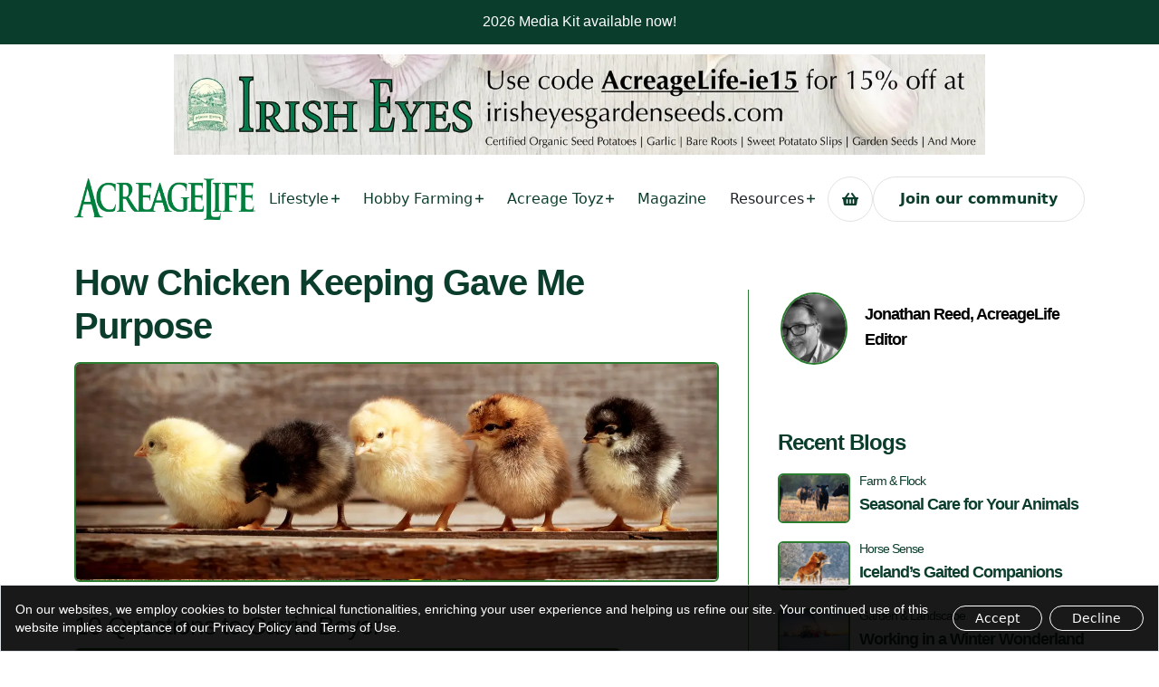

--- FILE ---
content_type: text/html; charset=UTF-8
request_url: https://acreagelife.com/hobby-farming/how-chicken-keeping-gave-me-purpose/
body_size: 120866
content:
<!DOCTYPE html><html lang="en"><head><meta charSet="utf-8"/><meta http-equiv="x-ua-compatible" content="ie=edge"/><meta name="viewport" content="width=device-width, initial-scale=1, shrink-to-fit=no"/><meta name="generator" content="Gatsby 5.7.0"/><meta name="description" content="How Chicken keeping Gave Me Purpose" data-gatsby-head="true"/><meta name="theme-color" content="#ffffff" data-gatsby-head="true"/><meta name="msapplication-navbutton-color" content="#ffffff" data-gatsby-head="true"/><meta name="apple-mobile-web-app-status-bar-style" content="#ffffff" data-gatsby-head="true"/><meta property="og:url" content="https://acreagelife.com/hobby-farming/how-chicken-keeping-gave-me-purpose" data-gatsby-head="true"/><meta property="og:title" content="How Chicken Keeping Gave Me Purpose" data-gatsby-head="true"/><meta property="og:description" content="How Chicken keeping Gave Me Purpose" data-gatsby-head="true"/><meta property="og:site_name" content="concordwilshire" data-gatsby-head="true"/><meta name="twitter:card" content="summary_large_image" data-gatsby-head="true"/><meta name="twitter:title" content="How Chicken Keeping Gave Me Purpose" data-gatsby-head="true"/><meta name="twitter:description" content="How Chicken keeping Gave Me Purpose" data-gatsby-head="true"/><meta name="twitter:image" content="https://cdn.sanity.io/images/3z6ewxon/production/f7084f05aa67a167f18c02b76c3456596220ff43-1917x648.jpg" data-gatsby-head="true"/><meta property="og:image" content="https://cdn.sanity.io/images/3z6ewxon/production/f7084f05aa67a167f18c02b76c3456596220ff43-1917x648.jpg" data-gatsby-head="true"/><meta property="og:image:secure_url" content="https://cdn.sanity.io/images/3z6ewxon/production/f7084f05aa67a167f18c02b76c3456596220ff43-1917x648.jpg" data-gatsby-head="true"/><style data-href="/styles.17389eef0c988a344d3a.css" data-identity="gatsby-global-css">/*
! tailwindcss v3.2.7 | MIT License | https://tailwindcss.com
*/*,:after,:before{border:0 solid #e5e7eb}:after,:before{--tw-content:""}html{-webkit-text-size-adjust:100%;font-feature-settings:normal;font-family:ui-sans-serif,system-ui,-apple-system,BlinkMacSystemFont,Segoe UI,Roboto,Helvetica Neue,Arial,Noto Sans,sans-serif,Apple Color Emoji,Segoe UI Emoji,Segoe UI Symbol,Noto Color Emoji;line-height:1.5;-moz-tab-size:4;-o-tab-size:4;tab-size:4}body{line-height:inherit}hr{border-top-width:1px;height:0}abbr:where([title]){-webkit-text-decoration:underline dotted;text-decoration:underline dotted}h1,h2,h3,h4,h5,h6{font-size:inherit;font-weight:inherit}a{color:inherit;text-decoration:inherit}code,kbd,pre,samp{font-family:ui-monospace,SFMono-Regular,Menlo,Monaco,Consolas,Liberation Mono,Courier New,monospace}small{font-size:80%}sub,sup{font-size:75%}table{border-color:inherit;text-indent:0}button,input,optgroup,select,textarea{color:inherit;font-size:100%;font-weight:inherit;padding:0}[type=button],[type=reset],[type=submit],button{background-color:transparent;background-image:none}:-moz-focusring{outline:auto}:-moz-ui-invalid{box-shadow:none}::-webkit-inner-spin-button,::-webkit-outer-spin-button{height:auto}blockquote,dd,dl,figure,h1,h2,h3,h4,h5,h6,hr,p,pre{margin:0}menu,ol,ul{list-style:none;margin:0;padding:0}input::-moz-placeholder,textarea::-moz-placeholder{color:#9ca3af;opacity:1}input::placeholder,textarea::placeholder{color:#9ca3af;opacity:1}[role=button],button{cursor:pointer}:disabled{cursor:default}audio,canvas,embed,iframe,img,object,svg,video{display:block;vertical-align:middle}img,video{height:auto;max-width:100%}[hidden]{display:none}*,:after,:before{--tw-border-spacing-x:0;--tw-border-spacing-y:0;--tw-translate-x:0;--tw-translate-y:0;--tw-rotate:0;--tw-skew-x:0;--tw-skew-y:0;--tw-scale-x:1;--tw-scale-y:1;--tw-pan-x: ;--tw-pan-y: ;--tw-pinch-zoom: ;--tw-scroll-snap-strictness:proximity;--tw-ordinal: ;--tw-slashed-zero: ;--tw-numeric-figure: ;--tw-numeric-spacing: ;--tw-numeric-fraction: ;--tw-ring-inset: ;--tw-ring-offset-width:0px;--tw-ring-offset-color:#fff;--tw-ring-color:rgba(59,130,246,.5);--tw-ring-offset-shadow:0 0 #0000;--tw-ring-shadow:0 0 #0000;--tw-shadow:0 0 #0000;--tw-shadow-colored:0 0 #0000;--tw-blur: ;--tw-brightness: ;--tw-contrast: ;--tw-grayscale: ;--tw-hue-rotate: ;--tw-invert: ;--tw-saturate: ;--tw-sepia: ;--tw-drop-shadow: ;--tw-backdrop-blur: ;--tw-backdrop-brightness: ;--tw-backdrop-contrast: ;--tw-backdrop-grayscale: ;--tw-backdrop-hue-rotate: ;--tw-backdrop-invert: ;--tw-backdrop-opacity: ;--tw-backdrop-saturate: ;--tw-backdrop-sepia: }::backdrop{--tw-border-spacing-x:0;--tw-border-spacing-y:0;--tw-translate-x:0;--tw-translate-y:0;--tw-rotate:0;--tw-skew-x:0;--tw-skew-y:0;--tw-scale-x:1;--tw-scale-y:1;--tw-pan-x: ;--tw-pan-y: ;--tw-pinch-zoom: ;--tw-scroll-snap-strictness:proximity;--tw-ordinal: ;--tw-slashed-zero: ;--tw-numeric-figure: ;--tw-numeric-spacing: ;--tw-numeric-fraction: ;--tw-ring-inset: ;--tw-ring-offset-width:0px;--tw-ring-offset-color:#fff;--tw-ring-color:rgba(59,130,246,.5);--tw-ring-offset-shadow:0 0 #0000;--tw-ring-shadow:0 0 #0000;--tw-shadow:0 0 #0000;--tw-shadow-colored:0 0 #0000;--tw-blur: ;--tw-brightness: ;--tw-contrast: ;--tw-grayscale: ;--tw-hue-rotate: ;--tw-invert: ;--tw-saturate: ;--tw-sepia: ;--tw-drop-shadow: ;--tw-backdrop-blur: ;--tw-backdrop-brightness: ;--tw-backdrop-contrast: ;--tw-backdrop-grayscale: ;--tw-backdrop-hue-rotate: ;--tw-backdrop-invert: ;--tw-backdrop-opacity: ;--tw-backdrop-saturate: ;--tw-backdrop-sepia: }.container{width:100%}@media (min-width:640px){.container{max-width:640px}}@media (min-width:768px){.container{max-width:768px}}@media (min-width:1024px){.container{max-width:1024px}}@media (min-width:1280px){.container{max-width:1280px}}@media (min-width:1536px){.container{max-width:1536px}}.pointer-events-none{pointer-events:none}.visible{visibility:visible}.fixed{position:fixed}.absolute{position:absolute}.relative{position:relative}.sticky{position:sticky}.inset-0{left:0;right:0}.inset-0,.inset-y-0{bottom:0;top:0}.-top-\[2px\]{top:-2px}.bottom-0{bottom:0}.left-0{left:0}.left-3{left:.75rem}.right-0{right:0}.right-1{right:.25rem}.right-3{right:.75rem}.top-0{top:0}.top-1{top:.25rem}.top-1\/2{top:50%}.top-12{top:3rem}.top-2{top:.5rem}.top-24{top:6rem}.top-3{top:.75rem}.top-32{top:8rem}.-z-\[1\]{z-index:-1}.z-10{z-index:10}.z-20{z-index:20}.z-50{z-index:50}.z-\[100\]{z-index:100}.z-\[9999\]{z-index:9999}.z-\[999\]{z-index:999}.z-\[99\]{z-index:99}.mx-auto{margin-left:auto;margin-right:auto}.my-10{margin-bottom:2.5rem;margin-top:2.5rem}.my-2{margin-bottom:.5rem;margin-top:.5rem}.my-3{margin-bottom:.75rem;margin-top:.75rem}.my-auto{margin-bottom:auto;margin-top:auto}.mb-0{margin-bottom:0}.mb-1{margin-bottom:.25rem}.mb-10{margin-bottom:2.5rem}.mb-2{margin-bottom:.5rem}.mb-20{margin-bottom:5rem}.mb-3{margin-bottom:.75rem}.mb-4{margin-bottom:1rem}.mb-40{margin-bottom:10rem}.mb-5{margin-bottom:1.25rem}.mb-60{margin-bottom:15rem}.mb-\[20px\]{margin-bottom:20px}.ml-1{margin-left:.25rem}.ml-2{margin-left:.5rem}.ml-auto{margin-left:auto}.mr-2{margin-right:.5rem}.mr-3{margin-right:.75rem}.mr-5{margin-right:1.25rem}.mr-6{margin-right:1.5rem}.mr-8{margin-right:2rem}.mt-0{margin-top:0}.mt-0\.5{margin-top:.125rem}.mt-1{margin-top:.25rem}.mt-10{margin-top:2.5rem}.mt-12{margin-top:3rem}.mt-16{margin-top:4rem}.mt-2{margin-top:.5rem}.mt-3{margin-top:.75rem}.mt-4{margin-top:1rem}.mt-40{margin-top:10rem}.mt-5{margin-top:1.25rem}.mt-6{margin-top:1.5rem}.mt-8{margin-top:2rem}.mt-\[20px\]{margin-top:20px}.mt-\[50px\]{margin-top:50px}.mt-\[60px\]{margin-top:60px}.block{display:block}.inline-block{display:inline-block}.flex{display:flex}.inline-flex{display:inline-flex}.grid{display:grid}.hidden{display:none}.aspect-\[10\/8\]{aspect-ratio:10/8}.aspect-\[15\/10\]{aspect-ratio:15/10}.aspect-\[16\/10\]{aspect-ratio:16/10}.aspect-\[4\/5\]{aspect-ratio:4/5}.aspect-\[5\/6\]{aspect-ratio:5/6}.aspect-\[6\/8\]{aspect-ratio:6/8}.aspect-\[9\/12\]{aspect-ratio:9/12}.aspect-auto{aspect-ratio:auto}.aspect-video{aspect-ratio:16/9}.h-10{height:2.5rem}.h-12{height:3rem}.h-14{height:3.5rem}.h-16{height:4rem}.h-20{height:5rem}.h-28{height:7rem}.h-32{height:8rem}.h-4{height:1rem}.h-5{height:1.25rem}.h-6{height:1.5rem}.h-7{height:1.75rem}.h-8{height:2rem}.h-\[40px\]{height:40px}.h-\[51px\]{height:51px}.h-\[90px\]{height:90px}.h-\[calc\(100vh-80px\)\]{height:calc(100vh - 80px)}.h-auto{height:auto}.h-full{height:100%}.max-h-\[150px\]{max-height:150px}.max-h-\[560px\]{max-height:560px}.max-h-\[900px\]{max-height:900px}.min-h-\[400px\]{min-height:400px}.min-h-\[40px\]{min-height:40px}.min-h-\[80px\]{min-height:80px}.min-h-\[90px\]{min-height:90px}.w-1\/2{width:50%}.w-14{width:3.5rem}.w-16{width:4rem}.w-20{width:5rem}.w-28{width:7rem}.w-32{width:8rem}.w-4{width:1rem}.w-40{width:10rem}.w-5{width:1.25rem}.w-52{width:13rem}.w-6{width:1.5rem}.w-8{width:2rem}.w-\[100px\]{width:100px}.w-auto{width:auto}.w-fit{width:-moz-fit-content;width:fit-content}.w-full{width:100%}.min-w-\[320px\]{min-width:320px}.max-w-2xl{max-width:42rem}.max-w-4xl{max-width:56rem}.max-w-\[728px\]{max-width:728px}.max-w-lg{max-width:32rem}.max-w-md{max-width:28rem}.max-w-sm{max-width:24rem}.max-w-xl{max-width:36rem}.flex-shrink-0,.shrink-0{flex-shrink:0}.transform{transform:translate(var(--tw-translate-x),var(--tw-translate-y)) rotate(var(--tw-rotate)) skewX(var(--tw-skew-x)) skewY(var(--tw-skew-y)) scaleX(var(--tw-scale-x)) scaleY(var(--tw-scale-y))}.cursor-pointer{cursor:pointer}.appearance-none{-webkit-appearance:none;-moz-appearance:none;appearance:none}.grid-cols-2{grid-template-columns:repeat(2,minmax(0,1fr))}.flex-col{flex-direction:column}.flex-col-reverse{flex-direction:column-reverse}.flex-wrap{flex-wrap:wrap}.items-start{align-items:flex-start}.items-end{align-items:flex-end}.items-center{align-items:center}.justify-start{justify-content:flex-start}.justify-end{justify-content:flex-end}.justify-center{justify-content:center}.justify-between{justify-content:space-between}.gap-6{gap:1.5rem}.gap-x-3{-moz-column-gap:.75rem;column-gap:.75rem}.space-x-1>:not([hidden])~:not([hidden]){--tw-space-x-reverse:0;margin-left:calc(.25rem*(1 - var(--tw-space-x-reverse)));margin-right:calc(.25rem*var(--tw-space-x-reverse))}.space-x-2>:not([hidden])~:not([hidden]){--tw-space-x-reverse:0;margin-left:calc(.5rem*(1 - var(--tw-space-x-reverse)));margin-right:calc(.5rem*var(--tw-space-x-reverse))}.space-x-3>:not([hidden])~:not([hidden]){--tw-space-x-reverse:0;margin-left:calc(.75rem*(1 - var(--tw-space-x-reverse)));margin-right:calc(.75rem*var(--tw-space-x-reverse))}.space-x-4>:not([hidden])~:not([hidden]){--tw-space-x-reverse:0;margin-left:calc(1rem*(1 - var(--tw-space-x-reverse)));margin-right:calc(1rem*var(--tw-space-x-reverse))}.space-y-2>:not([hidden])~:not([hidden]){--tw-space-y-reverse:0;margin-bottom:calc(.5rem*var(--tw-space-y-reverse));margin-top:calc(.5rem*(1 - var(--tw-space-y-reverse)))}.space-y-5>:not([hidden])~:not([hidden]){--tw-space-y-reverse:0;margin-bottom:calc(1.25rem*var(--tw-space-y-reverse));margin-top:calc(1.25rem*(1 - var(--tw-space-y-reverse)))}.overflow-hidden{overflow:hidden}.whitespace-nowrap{white-space:nowrap}.rounded{border-radius:.25rem}.rounded-2xl{border-radius:1rem}.rounded-full{border-radius:9999px}.rounded-lg{border-radius:.5rem}.rounded-md{border-radius:.375rem}.rounded-t-\[10px\]{border-top-left-radius:10px;border-top-right-radius:10px}.border{border-width:1px}.border-0{border-width:0}.border-2{border-width:2px}.border-\[1px\]{border-width:1px}.border-t{border-top-width:1px}.border-solid{border-style:solid}.border-\[\#0B3D2C\],.border-\[\#0b3d2c\]{--tw-border-opacity:1;border-color:rgb(11 61 44/var(--tw-border-opacity))}.border-\[\#2a7d2e\]{--tw-border-opacity:1;border-color:rgb(42 125 46/var(--tw-border-opacity))}.border-\[\#555555\]{--tw-border-opacity:1;border-color:rgb(85 85 85/var(--tw-border-opacity))}.border-black{--tw-border-opacity:1;border-color:rgb(0 0 0/var(--tw-border-opacity))}.border-gray-200{--tw-border-opacity:1;border-color:rgb(229 231 235/var(--tw-border-opacity))}.border-gray-300{--tw-border-opacity:1;border-color:rgb(209 213 219/var(--tw-border-opacity))}.border-white{--tw-border-opacity:1;border-color:rgb(255 255 255/var(--tw-border-opacity))}.border-t-gray-200{--tw-border-opacity:1;border-top-color:rgb(229 231 235/var(--tw-border-opacity))}.bg-\[\#0B3D2C\],.bg-\[\#0b3d2c\]{--tw-bg-opacity:1;background-color:rgb(11 61 44/var(--tw-bg-opacity))}.bg-\[\#f8f5f0\]{--tw-bg-opacity:1;background-color:rgb(248 245 240/var(--tw-bg-opacity))}.bg-\[\#fefefe\]{--tw-bg-opacity:1;background-color:rgb(254 254 254/var(--tw-bg-opacity))}.bg-black\/20{background-color:rgba(0,0,0,.2)}.bg-black\/90{background-color:rgba(0,0,0,.9)}.bg-gray-100{--tw-bg-opacity:1;background-color:rgb(243 244 246/var(--tw-bg-opacity))}.bg-gray-50{--tw-bg-opacity:1;background-color:rgb(249 250 251/var(--tw-bg-opacity))}.bg-green{background-color:#2a7d2e!important}.bg-red-600{--tw-bg-opacity:1;background-color:rgb(220 38 38/var(--tw-bg-opacity))}.bg-transparent{background-color:transparent}.bg-white{--tw-bg-opacity:1;background-color:rgb(255 255 255/var(--tw-bg-opacity))}.bg-opacity-40{--tw-bg-opacity:0.4}.fill-current{fill:currentColor}.object-contain{-o-object-fit:contain;object-fit:contain}.object-cover{-o-object-fit:cover;object-fit:cover}.object-center{-o-object-position:center;object-position:center}.object-left{-o-object-position:left;object-position:left}.p-1{padding:.25rem}.p-3{padding:.75rem}.p-5{padding:1.25rem}.px-1{padding-left:.25rem;padding-right:.25rem}.px-1\.5{padding-left:.375rem;padding-right:.375rem}.px-2{padding-left:.5rem;padding-right:.5rem}.px-3{padding-left:.75rem;padding-right:.75rem}.px-4{padding-left:1rem;padding-right:1rem}.px-5{padding-left:1.25rem;padding-right:1.25rem}.px-6{padding-left:1.5rem;padding-right:1.5rem}.px-\[10px\]{padding-left:10px;padding-right:10px}.py-1{padding-bottom:.25rem;padding-top:.25rem}.py-10{padding-bottom:2.5rem;padding-top:2.5rem}.py-12{padding-bottom:3rem;padding-top:3rem}.py-2{padding-bottom:.5rem;padding-top:.5rem}.py-24{padding-bottom:6rem;padding-top:6rem}.py-3{padding-bottom:.75rem;padding-top:.75rem}.py-4{padding-bottom:1rem;padding-top:1rem}.py-6{padding-bottom:1.5rem;padding-top:1.5rem}.py-\[10px\]{padding-bottom:10px;padding-top:10px}.pb-10{padding-bottom:2.5rem}.pb-2{padding-bottom:.5rem}.pb-20{padding-bottom:5rem}.pb-40{padding-bottom:10rem}.pb-5{padding-bottom:1.25rem}.pb-60{padding-bottom:15rem}.pl-0{padding-left:0}.pl-10{padding-left:2.5rem}.pr-4{padding-right:1rem}.pt-0{padding-top:0}.pt-10{padding-top:2.5rem}.pt-2{padding-top:.5rem}.pt-3{padding-top:.75rem}.pt-40{padding-top:10rem}.pt-60{padding-top:15rem}.text-left{text-align:left}.text-center{text-align:center}.text-right{text-align:right}.text-end{text-align:end}.align-middle{vertical-align:middle}.text-2xl{font-size:1.5rem;line-height:2rem}.text-3xl{font-size:1.875rem;line-height:2.25rem}.text-4xl{font-size:2.25rem;line-height:2.5rem}.text-\[8px\]{font-size:8px}.text-base{font-size:1rem;line-height:1.5rem}.text-lg{font-size:1.125rem;line-height:1.75rem}.text-sm{font-size:.875rem;line-height:1.25rem}.text-xl{font-size:1.25rem;line-height:1.75rem}.text-xs{font-size:.75rem;line-height:1rem}.font-bold{font-weight:700}.font-light{font-weight:300}.font-medium{font-weight:500}.font-normal{font-weight:400}.font-semibold{font-weight:600}.leading-4{line-height:1rem}.leading-6{line-height:1.5rem}.leading-7{line-height:1.75rem}.leading-8{line-height:2rem}.leading-\[29px\]{line-height:29px}.leading-none{line-height:1}.leading-relaxed{line-height:1.625}.leading-tight{line-height:1.25}.tracking-normal{letter-spacing:0}.tracking-wide{letter-spacing:.025em}.tracking-widest{letter-spacing:.1em}.\!text-green{color:#2a7d2e!important}.text-\[\#0B3D2C\],.text-\[\#0b3d2c\]{--tw-text-opacity:1;color:rgb(11 61 44/var(--tw-text-opacity))}.text-\[\#2a7d2e\]{--tw-text-opacity:1;color:rgb(42 125 46/var(--tw-text-opacity))}.text-black{--tw-text-opacity:1;color:rgb(0 0 0/var(--tw-text-opacity))}.text-black\/80{color:rgba(0,0,0,.8)}.text-blue-600{--tw-text-opacity:1;color:rgb(37 99 235/var(--tw-text-opacity))}.text-gray-400{--tw-text-opacity:1;color:rgb(156 163 175/var(--tw-text-opacity))}.text-gray-500{--tw-text-opacity:1;color:rgb(107 114 128/var(--tw-text-opacity))}.text-gray-600{--tw-text-opacity:1;color:rgb(75 85 99/var(--tw-text-opacity))}.text-gray-700{--tw-text-opacity:1;color:rgb(55 65 81/var(--tw-text-opacity))}.text-gray-800{--tw-text-opacity:1;color:rgb(31 41 55/var(--tw-text-opacity))}.text-gray-900{--tw-text-opacity:1;color:rgb(17 24 39/var(--tw-text-opacity))}.text-green{color:#2a7d2e!important}.text-inherit{color:inherit}.text-white{--tw-text-opacity:1;color:rgb(255 255 255/var(--tw-text-opacity))}.underline{text-decoration-line:underline}.no-underline{text-decoration-line:none}.underline-offset-2{text-underline-offset:2px}.underline-offset-\[5px\]{text-underline-offset:5px}.placeholder-gray-500::-moz-placeholder{--tw-placeholder-opacity:1;color:rgb(107 114 128/var(--tw-placeholder-opacity))}.placeholder-gray-500::placeholder{--tw-placeholder-opacity:1;color:rgb(107 114 128/var(--tw-placeholder-opacity))}.shadow-3xl{--tw-shadow:0 35px 60px -15px rgba(0,0,0,.3);--tw-shadow-colored:0 35px 60px -15px var(--tw-shadow-color)}.shadow-3xl,.shadow-lg{box-shadow:var(--tw-ring-offset-shadow,0 0 #0000),var(--tw-ring-shadow,0 0 #0000),var(--tw-shadow)}.shadow-lg{--tw-shadow:0 10px 15px -3px rgba(0,0,0,.1),0 4px 6px -4px rgba(0,0,0,.1);--tw-shadow-colored:0 10px 15px -3px var(--tw-shadow-color),0 4px 6px -4px var(--tw-shadow-color)}.shadow-\[\#2a7d2e40\]{--tw-shadow-color:#2a7d2e40;--tw-shadow:var(--tw-shadow-colored)}.outline-none{outline:2px solid transparent;outline-offset:2px}.blur-xl{--tw-blur:blur(24px)}.blur-xl,.grayscale{filter:var(--tw-blur) var(--tw-brightness) var(--tw-contrast) var(--tw-grayscale) var(--tw-hue-rotate) var(--tw-invert) var(--tw-saturate) var(--tw-sepia) var(--tw-drop-shadow)}.grayscale{--tw-grayscale:grayscale(100%)}.filter{filter:var(--tw-blur) var(--tw-brightness) var(--tw-contrast) var(--tw-grayscale) var(--tw-hue-rotate) var(--tw-invert) var(--tw-saturate) var(--tw-sepia) var(--tw-drop-shadow)}.transition-all{transition-duration:.15s;transition-property:all;transition-timing-function:cubic-bezier(.4,0,.2,1)}.transition-colors{transition-duration:.15s;transition-property:color,background-color,border-color,text-decoration-color,fill,stroke;transition-timing-function:cubic-bezier(.4,0,.2,1)}.transition-opacity{transition-duration:.15s;transition-property:opacity;transition-timing-function:cubic-bezier(.4,0,.2,1)}.transition-transform{transition-duration:.15s;transition-property:transform;transition-timing-function:cubic-bezier(.4,0,.2,1)}.duration-200{transition-duration:.2s}.duration-300{transition-duration:.3s}.duration-500{transition-duration:.5s}.duration-700{transition-duration:.7s}.ease-in{transition-timing-function:cubic-bezier(.4,0,1,1)}.ease-in-out{transition-timing-function:cubic-bezier(.4,0,.2,1)}.ease-linear{transition-timing-function:linear}.text-path{text-anchor:middle;fill:#000;text-path:path("M 50,0 A 50,50 0 1,1 49.99999999999999,0.000000000000001");font-size:20px;letter-spacing:2px;text-align:center}.author_rounded{border:3px solid #fff;border-radius:50%;-khtml-border-radius:50%;display:inline-block}.author_rounded img{border:2px solid #2a7d2e;border-radius:50%;-khtml-border-radius:50%;vertical-align:middle}.focus-within\:text-gray-600:focus-within{--tw-text-opacity:1;color:rgb(75 85 99/var(--tw-text-opacity))}.hover\:border-black:hover{--tw-border-opacity:1;border-color:rgb(0 0 0/var(--tw-border-opacity))}.hover\:bg-\[\#0b3d2c\]:hover{--tw-bg-opacity:1;background-color:rgb(11 61 44/var(--tw-bg-opacity))}.hover\:bg-white:hover{--tw-bg-opacity:1;background-color:rgb(255 255 255/var(--tw-bg-opacity))}.hover\:text-\[\#0B3D2C\]:hover,.hover\:text-\[\#0b3d2c\]:hover{--tw-text-opacity:1;color:rgb(11 61 44/var(--tw-text-opacity))}.hover\:text-\[\#2a7d2e\]:hover{--tw-text-opacity:1;color:rgb(42 125 46/var(--tw-text-opacity))}.hover\:text-black:hover{--tw-text-opacity:1;color:rgb(0 0 0/var(--tw-text-opacity))}.hover\:text-green:hover{color:#2a7d2e!important}.hover\:text-inherit:hover{color:inherit}.hover\:text-white:hover{--tw-text-opacity:1;color:rgb(255 255 255/var(--tw-text-opacity))}.hover\:underline:hover{text-decoration-line:underline}.hover\:no-underline:hover{text-decoration-line:none}.focus\:bg-white:focus{--tw-bg-opacity:1;background-color:rgb(255 255 255/var(--tw-bg-opacity))}.focus\:outline-none:focus{outline:2px solid transparent;outline-offset:2px}.focus\:ring-2:focus{--tw-ring-offset-shadow:var(--tw-ring-inset) 0 0 0 var(--tw-ring-offset-width) var(--tw-ring-offset-color);--tw-ring-shadow:var(--tw-ring-inset) 0 0 0 calc(2px + var(--tw-ring-offset-width)) var(--tw-ring-color);box-shadow:var(--tw-ring-offset-shadow),var(--tw-ring-shadow),var(--tw-shadow,0 0 #0000)}.focus\:ring-blue-500:focus{--tw-ring-opacity:1;--tw-ring-color:rgb(59 130 246/var(--tw-ring-opacity))}.group:hover .group-hover\:-rotate-180{--tw-rotate:-180deg}.group:hover .group-hover\:-rotate-180,.group:hover .group-hover\:scale-110{transform:translate(var(--tw-translate-x),var(--tw-translate-y)) rotate(var(--tw-rotate)) skewX(var(--tw-skew-x)) skewY(var(--tw-skew-y)) scaleX(var(--tw-scale-x)) scaleY(var(--tw-scale-y))}.group:hover .group-hover\:scale-110{--tw-scale-x:1.1;--tw-scale-y:1.1}.group:hover .group-hover\:scale-125{--tw-scale-x:1.25;--tw-scale-y:1.25;transform:translate(var(--tw-translate-x),var(--tw-translate-y)) rotate(var(--tw-rotate)) skewX(var(--tw-skew-x)) skewY(var(--tw-skew-y)) scaleX(var(--tw-scale-x)) scaleY(var(--tw-scale-y))}@media (prefers-color-scheme:dark){.dark\:border-gray-600{--tw-border-opacity:1;border-color:rgb(75 85 99/var(--tw-border-opacity))}.dark\:bg-gray-700{--tw-bg-opacity:1;background-color:rgb(55 65 81/var(--tw-bg-opacity))}.dark\:text-gray-400{--tw-text-opacity:1;color:rgb(156 163 175/var(--tw-text-opacity))}.dark\:ring-offset-gray-800{--tw-ring-offset-color:#1f2937}.dark\:focus\:ring-blue-600:focus{--tw-ring-opacity:1;--tw-ring-color:rgb(37 99 235/var(--tw-ring-opacity))}}@media (min-width:640px){.sm\:top-36{top:9rem}.sm\:mb-0{margin-bottom:0}.sm\:ml-auto{margin-left:auto}.sm\:block{display:block}.sm\:hidden{display:none}.sm\:max-h-\[230px\]{max-height:230px}.sm\:w-48{width:12rem}.sm\:w-\[550px\]{width:550px}.sm\:w-auto{width:auto}.sm\:flex-\[0\.5\]{flex:0.5}.sm\:flex-row{flex-direction:row}.sm\:items-center{align-items:center}.sm\:space-x-2>:not([hidden])~:not([hidden]){--tw-space-x-reverse:0;margin-left:calc(.5rem*(1 - var(--tw-space-x-reverse)));margin-right:calc(.5rem*var(--tw-space-x-reverse))}.sm\:space-y-0>:not([hidden])~:not([hidden]){--tw-space-y-reverse:0;margin-bottom:calc(0px*var(--tw-space-y-reverse));margin-top:calc(0px*(1 - var(--tw-space-y-reverse)))}.sm\:px-10{padding-left:2.5rem;padding-right:2.5rem}.sm\:px-3{padding-left:.75rem;padding-right:.75rem}.sm\:px-5{padding-left:1.25rem;padding-right:1.25rem}.sm\:px-6{padding-left:1.5rem;padding-right:1.5rem}.sm\:py-1{padding-bottom:.25rem;padding-top:.25rem}.sm\:py-1\.5{padding-bottom:.375rem;padding-top:.375rem}.sm\:py-16{padding-bottom:4rem;padding-top:4rem}.sm\:pr-8{padding-right:2rem}.sm\:text-3xl{font-size:1.875rem;line-height:2.25rem}.sm\:text-4xl{font-size:2.25rem;line-height:2.5rem}.sm\:text-\[20px\]{font-size:20px}.sm\:text-base{font-size:1rem;line-height:1.5rem}.sm\:text-sm{font-size:.875rem;line-height:1.25rem}.sm\:text-xs{font-size:.75rem;line-height:1rem}}@media (min-width:768px){.md\:top-\[120px\]{top:120px}.md\:top-\[180px\]{top:180px}.md\:mt-0{margin-top:0}.md\:flex{display:flex}.md\:h-40{height:10rem}.md\:w-40{width:10rem}.md\:flex-row{flex-direction:row}.md\:items-center{align-items:center}.md\:space-x-4>:not([hidden])~:not([hidden]){--tw-space-x-reverse:0;margin-left:calc(1rem*(1 - var(--tw-space-x-reverse)));margin-right:calc(1rem*var(--tw-space-x-reverse))}.md\:text-2xl{font-size:1.5rem;line-height:2rem}.md\:text-3xl{font-size:1.875rem;line-height:2.25rem}.md\:text-4xl{font-size:2.25rem;line-height:2.5rem}.md\:text-base{font-size:1rem;line-height:1.5rem}.md\:text-lg{font-size:1.125rem;line-height:1.75rem}}@media (min-width:1024px){.lg\:mt-0{margin-top:0}.lg\:block{display:block}.lg\:hidden{display:none}.lg\:w-1\/2{width:50%}.lg\:grid-cols-4{grid-template-columns:repeat(4,minmax(0,1fr))}.lg\:gap-10{gap:2.5rem}.lg\:px-20{padding-left:5rem;padding-right:5rem}.lg\:px-8{padding-left:2rem;padding-right:2rem}.lg\:py-20{padding-bottom:5rem;padding-top:5rem}.lg\:py-24{padding-bottom:6rem;padding-top:6rem}.lg\:py-6{padding-bottom:1.5rem;padding-top:1.5rem}.lg\:pl-10{padding-left:2.5rem}}@media (min-width:1280px){.xl\:mx-auto{margin-left:auto;margin-right:auto}.xl\:w-full{width:100%}.xl\:max-w-\[200px\]{max-width:200px}.xl\:max-w-sm{max-width:24rem}.xl\:px-0{padding-right:0}.xl\:pl-0,.xl\:px-0{padding-left:0}}@media (min-width:1536px){.\32xl\:max-w-md{max-width:28rem}.\32xl\:pl-5{padding-left:1.25rem}}

/*!
 * Font Awesome Pro 5.14.0 by @fontawesome - https://fontawesome.com
 * License - https://fontawesome.com/license (Commercial License)
 */.fa,.fab,.fad,.fal,.far,.fas{-moz-osx-font-smoothing:grayscale;-webkit-font-smoothing:antialiased;display:inline-block;font-style:normal;font-variant:normal;line-height:1;text-rendering:auto}.fa-lg{font-size:1.33333em;line-height:.75em;vertical-align:-.0667em}.fa-xs{font-size:.75em}.fa-sm{font-size:.875em}.fa-1x{font-size:1em}.fa-2x{font-size:2em}.fa-3x{font-size:3em}.fa-4x{font-size:4em}.fa-5x{font-size:5em}.fa-6x{font-size:6em}.fa-7x{font-size:7em}.fa-8x{font-size:8em}.fa-9x{font-size:9em}.fa-10x{font-size:10em}.fa-fw{text-align:center;width:1.25em}.fa-ul{list-style-type:none;margin-left:2.5em;padding-left:0}.fa-ul>li{position:relative}.fa-li{left:-2em;line-height:inherit;position:absolute;text-align:center;width:2em}.fa-border{border:.08em solid #eee;border-radius:.1em;padding:.2em .25em .15em}.fa-pull-left{float:left}.fa-pull-right{float:right}.fa.fa-pull-left,.fab.fa-pull-left,.fal.fa-pull-left,.far.fa-pull-left,.fas.fa-pull-left{margin-right:.3em}.fa.fa-pull-right,.fab.fa-pull-right,.fal.fa-pull-right,.far.fa-pull-right,.fas.fa-pull-right{margin-left:.3em}.fa-spin{-webkit-animation:fa-spin 2s linear infinite;animation:fa-spin 2s linear infinite}.fa-pulse{-webkit-animation:fa-spin 1s steps(8) infinite;animation:fa-spin 1s steps(8) infinite}@-webkit-keyframes fa-spin{0%{-webkit-transform:rotate(0deg);transform:rotate(0deg)}to{-webkit-transform:rotate(1turn);transform:rotate(1turn)}}@keyframes fa-spin{0%{-webkit-transform:rotate(0deg);transform:rotate(0deg)}to{-webkit-transform:rotate(1turn);transform:rotate(1turn)}}.fa-rotate-90{-ms-filter:"progid:DXImageTransform.Microsoft.BasicImage(rotation=1)";-webkit-transform:rotate(90deg);transform:rotate(90deg)}.fa-rotate-180{-ms-filter:"progid:DXImageTransform.Microsoft.BasicImage(rotation=2)";-webkit-transform:rotate(180deg);transform:rotate(180deg)}.fa-rotate-270{-ms-filter:"progid:DXImageTransform.Microsoft.BasicImage(rotation=3)";-webkit-transform:rotate(270deg);transform:rotate(270deg)}.fa-flip-horizontal{-ms-filter:"progid:DXImageTransform.Microsoft.BasicImage(rotation=0, mirror=1)";-webkit-transform:scaleX(-1);transform:scaleX(-1)}.fa-flip-vertical{-webkit-transform:scaleY(-1);transform:scaleY(-1)}.fa-flip-both,.fa-flip-horizontal.fa-flip-vertical,.fa-flip-vertical{-ms-filter:"progid:DXImageTransform.Microsoft.BasicImage(rotation=2, mirror=1)"}.fa-flip-both,.fa-flip-horizontal.fa-flip-vertical{-webkit-transform:scale(-1);transform:scale(-1)}:root .fa-flip-both,:root .fa-flip-horizontal,:root .fa-flip-vertical,:root .fa-rotate-180,:root .fa-rotate-270,:root .fa-rotate-90{-webkit-filter:none;filter:none}.fa-stack{display:inline-block;height:2em;line-height:2em;position:relative;vertical-align:middle;width:2.5em}.fa-stack-1x,.fa-stack-2x{left:0;position:absolute;text-align:center;width:100%}.fa-stack-1x{line-height:inherit}.fa-stack-2x{font-size:2em}.fa-inverse{color:#fff}.fa-500px:before{content:"\f26e"}.fa-abacus:before{content:"\f640"}.fa-accessible-icon:before{content:"\f368"}.fa-accusoft:before{content:"\f369"}.fa-acorn:before{content:"\f6ae"}.fa-acquisitions-incorporated:before{content:"\f6af"}.fa-ad:before{content:"\f641"}.fa-address-book:before{content:"\f2b9"}.fa-address-card:before{content:"\f2bb"}.fa-adjust:before{content:"\f042"}.fa-adn:before{content:"\f170"}.fa-adobe:before{content:"\f778"}.fa-adversal:before{content:"\f36a"}.fa-affiliatetheme:before{content:"\f36b"}.fa-air-conditioner:before{content:"\f8f4"}.fa-air-freshener:before{content:"\f5d0"}.fa-airbnb:before{content:"\f834"}.fa-alarm-clock:before{content:"\f34e"}.fa-alarm-exclamation:before{content:"\f843"}.fa-alarm-plus:before{content:"\f844"}.fa-alarm-snooze:before{content:"\f845"}.fa-album:before{content:"\f89f"}.fa-album-collection:before{content:"\f8a0"}.fa-algolia:before{content:"\f36c"}.fa-alicorn:before{content:"\f6b0"}.fa-alien:before{content:"\f8f5"}.fa-alien-monster:before{content:"\f8f6"}.fa-align-center:before{content:"\f037"}.fa-align-justify:before{content:"\f039"}.fa-align-left:before{content:"\f036"}.fa-align-right:before{content:"\f038"}.fa-align-slash:before{content:"\f846"}.fa-alipay:before{content:"\f642"}.fa-allergies:before{content:"\f461"}.fa-amazon:before{content:"\f270"}.fa-amazon-pay:before{content:"\f42c"}.fa-ambulance:before{content:"\f0f9"}.fa-american-sign-language-interpreting:before{content:"\f2a3"}.fa-amilia:before{content:"\f36d"}.fa-amp-guitar:before{content:"\f8a1"}.fa-analytics:before{content:"\f643"}.fa-anchor:before{content:"\f13d"}.fa-android:before{content:"\f17b"}.fa-angel:before{content:"\f779"}.fa-angellist:before{content:"\f209"}.fa-angle-double-down:before{content:"\f103"}.fa-angle-double-left:before{content:"\f100"}.fa-angle-double-right:before{content:"\f101"}.fa-angle-double-up:before{content:"\f102"}.fa-angle-down:before{content:"\f107"}.fa-angle-left:before{content:"\f104"}.fa-angle-right:before{content:"\f105"}.fa-angle-up:before{content:"\f106"}.fa-angry:before{content:"\f556"}.fa-angrycreative:before{content:"\f36e"}.fa-angular:before{content:"\f420"}.fa-ankh:before{content:"\f644"}.fa-app-store:before{content:"\f36f"}.fa-app-store-ios:before{content:"\f370"}.fa-apper:before{content:"\f371"}.fa-apple:before{content:"\f179"}.fa-apple-alt:before{content:"\f5d1"}.fa-apple-crate:before{content:"\f6b1"}.fa-apple-pay:before{content:"\f415"}.fa-archive:before{content:"\f187"}.fa-archway:before{content:"\f557"}.fa-arrow-alt-circle-down:before{content:"\f358"}.fa-arrow-alt-circle-left:before{content:"\f359"}.fa-arrow-alt-circle-right:before{content:"\f35a"}.fa-arrow-alt-circle-up:before{content:"\f35b"}.fa-arrow-alt-down:before{content:"\f354"}.fa-arrow-alt-from-bottom:before{content:"\f346"}.fa-arrow-alt-from-left:before{content:"\f347"}.fa-arrow-alt-from-right:before{content:"\f348"}.fa-arrow-alt-from-top:before{content:"\f349"}.fa-arrow-alt-left:before{content:"\f355"}.fa-arrow-alt-right:before{content:"\f356"}.fa-arrow-alt-square-down:before{content:"\f350"}.fa-arrow-alt-square-left:before{content:"\f351"}.fa-arrow-alt-square-right:before{content:"\f352"}.fa-arrow-alt-square-up:before{content:"\f353"}.fa-arrow-alt-to-bottom:before{content:"\f34a"}.fa-arrow-alt-to-left:before{content:"\f34b"}.fa-arrow-alt-to-right:before{content:"\f34c"}.fa-arrow-alt-to-top:before{content:"\f34d"}.fa-arrow-alt-up:before{content:"\f357"}.fa-arrow-circle-down:before{content:"\f0ab"}.fa-arrow-circle-left:before{content:"\f0a8"}.fa-arrow-circle-right:before{content:"\f0a9"}.fa-arrow-circle-up:before{content:"\f0aa"}.fa-arrow-down:before{content:"\f063"}.fa-arrow-from-bottom:before{content:"\f342"}.fa-arrow-from-left:before{content:"\f343"}.fa-arrow-from-right:before{content:"\f344"}.fa-arrow-from-top:before{content:"\f345"}.fa-arrow-left:before{content:"\f060"}.fa-arrow-right:before{content:"\f061"}.fa-arrow-square-down:before{content:"\f339"}.fa-arrow-square-left:before{content:"\f33a"}.fa-arrow-square-right:before{content:"\f33b"}.fa-arrow-square-up:before{content:"\f33c"}.fa-arrow-to-bottom:before{content:"\f33d"}.fa-arrow-to-left:before{content:"\f33e"}.fa-arrow-to-right:before{content:"\f340"}.fa-arrow-to-top:before{content:"\f341"}.fa-arrow-up:before{content:"\f062"}.fa-arrows:before{content:"\f047"}.fa-arrows-alt:before{content:"\f0b2"}.fa-arrows-alt-h:before{content:"\f337"}.fa-arrows-alt-v:before{content:"\f338"}.fa-arrows-h:before{content:"\f07e"}.fa-arrows-v:before{content:"\f07d"}.fa-artstation:before{content:"\f77a"}.fa-assistive-listening-systems:before{content:"\f2a2"}.fa-asterisk:before{content:"\f069"}.fa-asymmetrik:before{content:"\f372"}.fa-at:before{content:"\f1fa"}.fa-atlas:before{content:"\f558"}.fa-atlassian:before{content:"\f77b"}.fa-atom:before{content:"\f5d2"}.fa-atom-alt:before{content:"\f5d3"}.fa-audible:before{content:"\f373"}.fa-audio-description:before{content:"\f29e"}.fa-autoprefixer:before{content:"\f41c"}.fa-avianex:before{content:"\f374"}.fa-aviato:before{content:"\f421"}.fa-award:before{content:"\f559"}.fa-aws:before{content:"\f375"}.fa-axe:before{content:"\f6b2"}.fa-axe-battle:before{content:"\f6b3"}.fa-baby:before{content:"\f77c"}.fa-baby-carriage:before{content:"\f77d"}.fa-backpack:before{content:"\f5d4"}.fa-backspace:before{content:"\f55a"}.fa-backward:before{content:"\f04a"}.fa-bacon:before{content:"\f7e5"}.fa-bacteria:before{content:"\e059"}.fa-bacterium:before{content:"\e05a"}.fa-badge:before{content:"\f335"}.fa-badge-check:before{content:"\f336"}.fa-badge-dollar:before{content:"\f645"}.fa-badge-percent:before{content:"\f646"}.fa-badge-sheriff:before{content:"\f8a2"}.fa-badger-honey:before{content:"\f6b4"}.fa-bags-shopping:before{content:"\f847"}.fa-bahai:before{content:"\f666"}.fa-balance-scale:before{content:"\f24e"}.fa-balance-scale-left:before{content:"\f515"}.fa-balance-scale-right:before{content:"\f516"}.fa-ball-pile:before{content:"\f77e"}.fa-ballot:before{content:"\f732"}.fa-ballot-check:before{content:"\f733"}.fa-ban:before{content:"\f05e"}.fa-band-aid:before{content:"\f462"}.fa-bandcamp:before{content:"\f2d5"}.fa-banjo:before{content:"\f8a3"}.fa-barcode:before{content:"\f02a"}.fa-barcode-alt:before{content:"\f463"}.fa-barcode-read:before{content:"\f464"}.fa-barcode-scan:before{content:"\f465"}.fa-bars:before{content:"\f0c9"}.fa-baseball:before{content:"\f432"}.fa-baseball-ball:before{content:"\f433"}.fa-basketball-ball:before{content:"\f434"}.fa-basketball-hoop:before{content:"\f435"}.fa-bat:before{content:"\f6b5"}.fa-bath:before{content:"\f2cd"}.fa-battery-bolt:before{content:"\f376"}.fa-battery-empty:before{content:"\f244"}.fa-battery-full:before{content:"\f240"}.fa-battery-half:before{content:"\f242"}.fa-battery-quarter:before{content:"\f243"}.fa-battery-slash:before{content:"\f377"}.fa-battery-three-quarters:before{content:"\f241"}.fa-battle-net:before{content:"\f835"}.fa-bed:before{content:"\f236"}.fa-bed-alt:before{content:"\f8f7"}.fa-bed-bunk:before{content:"\f8f8"}.fa-bed-empty:before{content:"\f8f9"}.fa-beer:before{content:"\f0fc"}.fa-behance:before{content:"\f1b4"}.fa-behance-square:before{content:"\f1b5"}.fa-bell:before{content:"\f0f3"}.fa-bell-exclamation:before{content:"\f848"}.fa-bell-on:before{content:"\f8fa"}.fa-bell-plus:before{content:"\f849"}.fa-bell-school:before{content:"\f5d5"}.fa-bell-school-slash:before{content:"\f5d6"}.fa-bell-slash:before{content:"\f1f6"}.fa-bells:before{content:"\f77f"}.fa-betamax:before{content:"\f8a4"}.fa-bezier-curve:before{content:"\f55b"}.fa-bible:before{content:"\f647"}.fa-bicycle:before{content:"\f206"}.fa-biking:before{content:"\f84a"}.fa-biking-mountain:before{content:"\f84b"}.fa-bimobject:before{content:"\f378"}.fa-binoculars:before{content:"\f1e5"}.fa-biohazard:before{content:"\f780"}.fa-birthday-cake:before{content:"\f1fd"}.fa-bitbucket:before{content:"\f171"}.fa-bitcoin:before{content:"\f379"}.fa-bity:before{content:"\f37a"}.fa-black-tie:before{content:"\f27e"}.fa-blackberry:before{content:"\f37b"}.fa-blanket:before{content:"\f498"}.fa-blender:before{content:"\f517"}.fa-blender-phone:before{content:"\f6b6"}.fa-blind:before{content:"\f29d"}.fa-blinds:before{content:"\f8fb"}.fa-blinds-open:before{content:"\f8fc"}.fa-blinds-raised:before{content:"\f8fd"}.fa-blog:before{content:"\f781"}.fa-blogger:before{content:"\f37c"}.fa-blogger-b:before{content:"\f37d"}.fa-bluetooth:before{content:"\f293"}.fa-bluetooth-b:before{content:"\f294"}.fa-bold:before{content:"\f032"}.fa-bolt:before{content:"\f0e7"}.fa-bomb:before{content:"\f1e2"}.fa-bone:before{content:"\f5d7"}.fa-bone-break:before{content:"\f5d8"}.fa-bong:before{content:"\f55c"}.fa-book:before{content:"\f02d"}.fa-book-alt:before{content:"\f5d9"}.fa-book-dead:before{content:"\f6b7"}.fa-book-heart:before{content:"\f499"}.fa-book-medical:before{content:"\f7e6"}.fa-book-open:before{content:"\f518"}.fa-book-reader:before{content:"\f5da"}.fa-book-spells:before{content:"\f6b8"}.fa-book-user:before{content:"\f7e7"}.fa-bookmark:before{content:"\f02e"}.fa-books:before{content:"\f5db"}.fa-books-medical:before{content:"\f7e8"}.fa-boombox:before{content:"\f8a5"}.fa-boot:before{content:"\f782"}.fa-booth-curtain:before{content:"\f734"}.fa-bootstrap:before{content:"\f836"}.fa-border-all:before{content:"\f84c"}.fa-border-bottom:before{content:"\f84d"}.fa-border-center-h:before{content:"\f89c"}.fa-border-center-v:before{content:"\f89d"}.fa-border-inner:before{content:"\f84e"}.fa-border-left:before{content:"\f84f"}.fa-border-none:before{content:"\f850"}.fa-border-outer:before{content:"\f851"}.fa-border-right:before{content:"\f852"}.fa-border-style:before{content:"\f853"}.fa-border-style-alt:before{content:"\f854"}.fa-border-top:before{content:"\f855"}.fa-bow-arrow:before{content:"\f6b9"}.fa-bowling-ball:before{content:"\f436"}.fa-bowling-pins:before{content:"\f437"}.fa-box:before{content:"\f466"}.fa-box-alt:before{content:"\f49a"}.fa-box-ballot:before{content:"\f735"}.fa-box-check:before{content:"\f467"}.fa-box-fragile:before{content:"\f49b"}.fa-box-full:before{content:"\f49c"}.fa-box-heart:before{content:"\f49d"}.fa-box-open:before{content:"\f49e"}.fa-box-tissue:before{content:"\e05b"}.fa-box-up:before{content:"\f49f"}.fa-box-usd:before{content:"\f4a0"}.fa-boxes:before{content:"\f468"}.fa-boxes-alt:before{content:"\f4a1"}.fa-boxing-glove:before{content:"\f438"}.fa-brackets:before{content:"\f7e9"}.fa-brackets-curly:before{content:"\f7ea"}.fa-braille:before{content:"\f2a1"}.fa-brain:before{content:"\f5dc"}.fa-bread-loaf:before{content:"\f7eb"}.fa-bread-slice:before{content:"\f7ec"}.fa-briefcase:before{content:"\f0b1"}.fa-briefcase-medical:before{content:"\f469"}.fa-bring-forward:before{content:"\f856"}.fa-bring-front:before{content:"\f857"}.fa-broadcast-tower:before{content:"\f519"}.fa-broom:before{content:"\f51a"}.fa-browser:before{content:"\f37e"}.fa-brush:before{content:"\f55d"}.fa-btc:before{content:"\f15a"}.fa-buffer:before{content:"\f837"}.fa-bug:before{content:"\f188"}.fa-building:before{content:"\f1ad"}.fa-bullhorn:before{content:"\f0a1"}.fa-bullseye:before{content:"\f140"}.fa-bullseye-arrow:before{content:"\f648"}.fa-bullseye-pointer:before{content:"\f649"}.fa-burger-soda:before{content:"\f858"}.fa-burn:before{content:"\f46a"}.fa-buromobelexperte:before{content:"\f37f"}.fa-burrito:before{content:"\f7ed"}.fa-bus:before{content:"\f207"}.fa-bus-alt:before{content:"\f55e"}.fa-bus-school:before{content:"\f5dd"}.fa-business-time:before{content:"\f64a"}.fa-buy-n-large:before{content:"\f8a6"}.fa-buysellads:before{content:"\f20d"}.fa-cabinet-filing:before{content:"\f64b"}.fa-cactus:before{content:"\f8a7"}.fa-calculator:before{content:"\f1ec"}.fa-calculator-alt:before{content:"\f64c"}.fa-calendar:before{content:"\f133"}.fa-calendar-alt:before{content:"\f073"}.fa-calendar-check:before{content:"\f274"}.fa-calendar-day:before{content:"\f783"}.fa-calendar-edit:before{content:"\f333"}.fa-calendar-exclamation:before{content:"\f334"}.fa-calendar-minus:before{content:"\f272"}.fa-calendar-plus:before{content:"\f271"}.fa-calendar-star:before{content:"\f736"}.fa-calendar-times:before{content:"\f273"}.fa-calendar-week:before{content:"\f784"}.fa-camcorder:before{content:"\f8a8"}.fa-camera:before{content:"\f030"}.fa-camera-alt:before{content:"\f332"}.fa-camera-home:before{content:"\f8fe"}.fa-camera-movie:before{content:"\f8a9"}.fa-camera-polaroid:before{content:"\f8aa"}.fa-camera-retro:before{content:"\f083"}.fa-campfire:before{content:"\f6ba"}.fa-campground:before{content:"\f6bb"}.fa-canadian-maple-leaf:before{content:"\f785"}.fa-candle-holder:before{content:"\f6bc"}.fa-candy-cane:before{content:"\f786"}.fa-candy-corn:before{content:"\f6bd"}.fa-cannabis:before{content:"\f55f"}.fa-capsules:before{content:"\f46b"}.fa-car:before{content:"\f1b9"}.fa-car-alt:before{content:"\f5de"}.fa-car-battery:before{content:"\f5df"}.fa-car-building:before{content:"\f859"}.fa-car-bump:before{content:"\f5e0"}.fa-car-bus:before{content:"\f85a"}.fa-car-crash:before{content:"\f5e1"}.fa-car-garage:before{content:"\f5e2"}.fa-car-mechanic:before{content:"\f5e3"}.fa-car-side:before{content:"\f5e4"}.fa-car-tilt:before{content:"\f5e5"}.fa-car-wash:before{content:"\f5e6"}.fa-caravan:before{content:"\f8ff"}.fa-caravan-alt:before{content:"\e000"}.fa-caret-circle-down:before{content:"\f32d"}.fa-caret-circle-left:before{content:"\f32e"}.fa-caret-circle-right:before{content:"\f330"}.fa-caret-circle-up:before{content:"\f331"}.fa-caret-down:before{content:"\f0d7"}.fa-caret-left:before{content:"\f0d9"}.fa-caret-right:before{content:"\f0da"}.fa-caret-square-down:before{content:"\f150"}.fa-caret-square-left:before{content:"\f191"}.fa-caret-square-right:before{content:"\f152"}.fa-caret-square-up:before{content:"\f151"}.fa-caret-up:before{content:"\f0d8"}.fa-carrot:before{content:"\f787"}.fa-cars:before{content:"\f85b"}.fa-cart-arrow-down:before{content:"\f218"}.fa-cart-plus:before{content:"\f217"}.fa-cash-register:before{content:"\f788"}.fa-cassette-tape:before{content:"\f8ab"}.fa-cat:before{content:"\f6be"}.fa-cat-space:before{content:"\e001"}.fa-cauldron:before{content:"\f6bf"}.fa-cc-amazon-pay:before{content:"\f42d"}.fa-cc-amex:before{content:"\f1f3"}.fa-cc-apple-pay:before{content:"\f416"}.fa-cc-diners-club:before{content:"\f24c"}.fa-cc-discover:before{content:"\f1f2"}.fa-cc-jcb:before{content:"\f24b"}.fa-cc-mastercard:before{content:"\f1f1"}.fa-cc-paypal:before{content:"\f1f4"}.fa-cc-stripe:before{content:"\f1f5"}.fa-cc-visa:before{content:"\f1f0"}.fa-cctv:before{content:"\f8ac"}.fa-centercode:before{content:"\f380"}.fa-centos:before{content:"\f789"}.fa-certificate:before{content:"\f0a3"}.fa-chair:before{content:"\f6c0"}.fa-chair-office:before{content:"\f6c1"}.fa-chalkboard:before{content:"\f51b"}.fa-chalkboard-teacher:before{content:"\f51c"}.fa-charging-station:before{content:"\f5e7"}.fa-chart-area:before{content:"\f1fe"}.fa-chart-bar:before{content:"\f080"}.fa-chart-line:before{content:"\f201"}.fa-chart-line-down:before{content:"\f64d"}.fa-chart-network:before{content:"\f78a"}.fa-chart-pie:before{content:"\f200"}.fa-chart-pie-alt:before{content:"\f64e"}.fa-chart-scatter:before{content:"\f7ee"}.fa-check:before{content:"\f00c"}.fa-check-circle:before{content:"\f058"}.fa-check-double:before{content:"\f560"}.fa-check-square:before{content:"\f14a"}.fa-cheese:before{content:"\f7ef"}.fa-cheese-swiss:before{content:"\f7f0"}.fa-cheeseburger:before{content:"\f7f1"}.fa-chess:before{content:"\f439"}.fa-chess-bishop:before{content:"\f43a"}.fa-chess-bishop-alt:before{content:"\f43b"}.fa-chess-board:before{content:"\f43c"}.fa-chess-clock:before{content:"\f43d"}.fa-chess-clock-alt:before{content:"\f43e"}.fa-chess-king:before{content:"\f43f"}.fa-chess-king-alt:before{content:"\f440"}.fa-chess-knight:before{content:"\f441"}.fa-chess-knight-alt:before{content:"\f442"}.fa-chess-pawn:before{content:"\f443"}.fa-chess-pawn-alt:before{content:"\f444"}.fa-chess-queen:before{content:"\f445"}.fa-chess-queen-alt:before{content:"\f446"}.fa-chess-rook:before{content:"\f447"}.fa-chess-rook-alt:before{content:"\f448"}.fa-chevron-circle-down:before{content:"\f13a"}.fa-chevron-circle-left:before{content:"\f137"}.fa-chevron-circle-right:before{content:"\f138"}.fa-chevron-circle-up:before{content:"\f139"}.fa-chevron-double-down:before{content:"\f322"}.fa-chevron-double-left:before{content:"\f323"}.fa-chevron-double-right:before{content:"\f324"}.fa-chevron-double-up:before{content:"\f325"}.fa-chevron-down:before{content:"\f078"}.fa-chevron-left:before{content:"\f053"}.fa-chevron-right:before{content:"\f054"}.fa-chevron-square-down:before{content:"\f329"}.fa-chevron-square-left:before{content:"\f32a"}.fa-chevron-square-right:before{content:"\f32b"}.fa-chevron-square-up:before{content:"\f32c"}.fa-chevron-up:before{content:"\f077"}.fa-child:before{content:"\f1ae"}.fa-chimney:before{content:"\f78b"}.fa-chrome:before{content:"\f268"}.fa-chromecast:before{content:"\f838"}.fa-church:before{content:"\f51d"}.fa-circle:before{content:"\f111"}.fa-circle-notch:before{content:"\f1ce"}.fa-city:before{content:"\f64f"}.fa-clarinet:before{content:"\f8ad"}.fa-claw-marks:before{content:"\f6c2"}.fa-clinic-medical:before{content:"\f7f2"}.fa-clipboard:before{content:"\f328"}.fa-clipboard-check:before{content:"\f46c"}.fa-clipboard-list:before{content:"\f46d"}.fa-clipboard-list-check:before{content:"\f737"}.fa-clipboard-prescription:before{content:"\f5e8"}.fa-clipboard-user:before{content:"\f7f3"}.fa-clock:before{content:"\f017"}.fa-clone:before{content:"\f24d"}.fa-closed-captioning:before{content:"\f20a"}.fa-cloud:before{content:"\f0c2"}.fa-cloud-download:before{content:"\f0ed"}.fa-cloud-download-alt:before{content:"\f381"}.fa-cloud-drizzle:before{content:"\f738"}.fa-cloud-hail:before{content:"\f739"}.fa-cloud-hail-mixed:before{content:"\f73a"}.fa-cloud-meatball:before{content:"\f73b"}.fa-cloud-moon:before{content:"\f6c3"}.fa-cloud-moon-rain:before{content:"\f73c"}.fa-cloud-music:before{content:"\f8ae"}.fa-cloud-rain:before{content:"\f73d"}.fa-cloud-rainbow:before{content:"\f73e"}.fa-cloud-showers:before{content:"\f73f"}.fa-cloud-showers-heavy:before{content:"\f740"}.fa-cloud-sleet:before{content:"\f741"}.fa-cloud-snow:before{content:"\f742"}.fa-cloud-sun:before{content:"\f6c4"}.fa-cloud-sun-rain:before{content:"\f743"}.fa-cloud-upload:before{content:"\f0ee"}.fa-cloud-upload-alt:before{content:"\f382"}.fa-clouds:before{content:"\f744"}.fa-clouds-moon:before{content:"\f745"}.fa-clouds-sun:before{content:"\f746"}.fa-cloudscale:before{content:"\f383"}.fa-cloudsmith:before{content:"\f384"}.fa-cloudversify:before{content:"\f385"}.fa-club:before{content:"\f327"}.fa-cocktail:before{content:"\f561"}.fa-code:before{content:"\f121"}.fa-code-branch:before{content:"\f126"}.fa-code-commit:before{content:"\f386"}.fa-code-merge:before{content:"\f387"}.fa-codepen:before{content:"\f1cb"}.fa-codiepie:before{content:"\f284"}.fa-coffee:before{content:"\f0f4"}.fa-coffee-pot:before{content:"\e002"}.fa-coffee-togo:before{content:"\f6c5"}.fa-coffin:before{content:"\f6c6"}.fa-coffin-cross:before{content:"\e051"}.fa-cog:before{content:"\f013"}.fa-cogs:before{content:"\f085"}.fa-coin:before{content:"\f85c"}.fa-coins:before{content:"\f51e"}.fa-columns:before{content:"\f0db"}.fa-comet:before{content:"\e003"}.fa-comment:before{content:"\f075"}.fa-comment-alt:before{content:"\f27a"}.fa-comment-alt-check:before{content:"\f4a2"}.fa-comment-alt-dollar:before{content:"\f650"}.fa-comment-alt-dots:before{content:"\f4a3"}.fa-comment-alt-edit:before{content:"\f4a4"}.fa-comment-alt-exclamation:before{content:"\f4a5"}.fa-comment-alt-lines:before{content:"\f4a6"}.fa-comment-alt-medical:before{content:"\f7f4"}.fa-comment-alt-minus:before{content:"\f4a7"}.fa-comment-alt-music:before{content:"\f8af"}.fa-comment-alt-plus:before{content:"\f4a8"}.fa-comment-alt-slash:before{content:"\f4a9"}.fa-comment-alt-smile:before{content:"\f4aa"}.fa-comment-alt-times:before{content:"\f4ab"}.fa-comment-check:before{content:"\f4ac"}.fa-comment-dollar:before{content:"\f651"}.fa-comment-dots:before{content:"\f4ad"}.fa-comment-edit:before{content:"\f4ae"}.fa-comment-exclamation:before{content:"\f4af"}.fa-comment-lines:before{content:"\f4b0"}.fa-comment-medical:before{content:"\f7f5"}.fa-comment-minus:before{content:"\f4b1"}.fa-comment-music:before{content:"\f8b0"}.fa-comment-plus:before{content:"\f4b2"}.fa-comment-slash:before{content:"\f4b3"}.fa-comment-smile:before{content:"\f4b4"}.fa-comment-times:before{content:"\f4b5"}.fa-comments:before{content:"\f086"}.fa-comments-alt:before{content:"\f4b6"}.fa-comments-alt-dollar:before{content:"\f652"}.fa-comments-dollar:before{content:"\f653"}.fa-compact-disc:before{content:"\f51f"}.fa-compass:before{content:"\f14e"}.fa-compass-slash:before{content:"\f5e9"}.fa-compress:before{content:"\f066"}.fa-compress-alt:before{content:"\f422"}.fa-compress-arrows-alt:before{content:"\f78c"}.fa-compress-wide:before{content:"\f326"}.fa-computer-classic:before{content:"\f8b1"}.fa-computer-speaker:before{content:"\f8b2"}.fa-concierge-bell:before{content:"\f562"}.fa-confluence:before{content:"\f78d"}.fa-connectdevelop:before{content:"\f20e"}.fa-construction:before{content:"\f85d"}.fa-container-storage:before{content:"\f4b7"}.fa-contao:before{content:"\f26d"}.fa-conveyor-belt:before{content:"\f46e"}.fa-conveyor-belt-alt:before{content:"\f46f"}.fa-cookie:before{content:"\f563"}.fa-cookie-bite:before{content:"\f564"}.fa-copy:before{content:"\f0c5"}.fa-copyright:before{content:"\f1f9"}.fa-corn:before{content:"\f6c7"}.fa-cotton-bureau:before{content:"\f89e"}.fa-couch:before{content:"\f4b8"}.fa-cow:before{content:"\f6c8"}.fa-cowbell:before{content:"\f8b3"}.fa-cowbell-more:before{content:"\f8b4"}.fa-cpanel:before{content:"\f388"}.fa-creative-commons:before{content:"\f25e"}.fa-creative-commons-by:before{content:"\f4e7"}.fa-creative-commons-nc:before{content:"\f4e8"}.fa-creative-commons-nc-eu:before{content:"\f4e9"}.fa-creative-commons-nc-jp:before{content:"\f4ea"}.fa-creative-commons-nd:before{content:"\f4eb"}.fa-creative-commons-pd:before{content:"\f4ec"}.fa-creative-commons-pd-alt:before{content:"\f4ed"}.fa-creative-commons-remix:before{content:"\f4ee"}.fa-creative-commons-sa:before{content:"\f4ef"}.fa-creative-commons-sampling:before{content:"\f4f0"}.fa-creative-commons-sampling-plus:before{content:"\f4f1"}.fa-creative-commons-share:before{content:"\f4f2"}.fa-creative-commons-zero:before{content:"\f4f3"}.fa-credit-card:before{content:"\f09d"}.fa-credit-card-blank:before{content:"\f389"}.fa-credit-card-front:before{content:"\f38a"}.fa-cricket:before{content:"\f449"}.fa-critical-role:before{content:"\f6c9"}.fa-croissant:before{content:"\f7f6"}.fa-crop:before{content:"\f125"}.fa-crop-alt:before{content:"\f565"}.fa-cross:before{content:"\f654"}.fa-crosshairs:before{content:"\f05b"}.fa-crow:before{content:"\f520"}.fa-crown:before{content:"\f521"}.fa-crutch:before{content:"\f7f7"}.fa-crutches:before{content:"\f7f8"}.fa-css3:before{content:"\f13c"}.fa-css3-alt:before{content:"\f38b"}.fa-cube:before{content:"\f1b2"}.fa-cubes:before{content:"\f1b3"}.fa-curling:before{content:"\f44a"}.fa-cut:before{content:"\f0c4"}.fa-cuttlefish:before{content:"\f38c"}.fa-d-and-d:before{content:"\f38d"}.fa-d-and-d-beyond:before{content:"\f6ca"}.fa-dagger:before{content:"\f6cb"}.fa-dailymotion:before{content:"\e052"}.fa-dashcube:before{content:"\f210"}.fa-database:before{content:"\f1c0"}.fa-deaf:before{content:"\f2a4"}.fa-debug:before{content:"\f7f9"}.fa-deer:before{content:"\f78e"}.fa-deer-rudolph:before{content:"\f78f"}.fa-deezer:before{content:"\e077"}.fa-delicious:before{content:"\f1a5"}.fa-democrat:before{content:"\f747"}.fa-deploydog:before{content:"\f38e"}.fa-deskpro:before{content:"\f38f"}.fa-desktop:before{content:"\f108"}.fa-desktop-alt:before{content:"\f390"}.fa-dev:before{content:"\f6cc"}.fa-deviantart:before{content:"\f1bd"}.fa-dewpoint:before{content:"\f748"}.fa-dharmachakra:before{content:"\f655"}.fa-dhl:before{content:"\f790"}.fa-diagnoses:before{content:"\f470"}.fa-diamond:before{content:"\f219"}.fa-diaspora:before{content:"\f791"}.fa-dice:before{content:"\f522"}.fa-dice-d10:before{content:"\f6cd"}.fa-dice-d12:before{content:"\f6ce"}.fa-dice-d20:before{content:"\f6cf"}.fa-dice-d4:before{content:"\f6d0"}.fa-dice-d6:before{content:"\f6d1"}.fa-dice-d8:before{content:"\f6d2"}.fa-dice-five:before{content:"\f523"}.fa-dice-four:before{content:"\f524"}.fa-dice-one:before{content:"\f525"}.fa-dice-six:before{content:"\f526"}.fa-dice-three:before{content:"\f527"}.fa-dice-two:before{content:"\f528"}.fa-digg:before{content:"\f1a6"}.fa-digging:before{content:"\f85e"}.fa-digital-ocean:before{content:"\f391"}.fa-digital-tachograph:before{content:"\f566"}.fa-diploma:before{content:"\f5ea"}.fa-directions:before{content:"\f5eb"}.fa-disc-drive:before{content:"\f8b5"}.fa-discord:before{content:"\f392"}.fa-discourse:before{content:"\f393"}.fa-disease:before{content:"\f7fa"}.fa-divide:before{content:"\f529"}.fa-dizzy:before{content:"\f567"}.fa-dna:before{content:"\f471"}.fa-do-not-enter:before{content:"\f5ec"}.fa-dochub:before{content:"\f394"}.fa-docker:before{content:"\f395"}.fa-dog:before{content:"\f6d3"}.fa-dog-leashed:before{content:"\f6d4"}.fa-dollar-sign:before{content:"\f155"}.fa-dolly:before{content:"\f472"}.fa-dolly-empty:before{content:"\f473"}.fa-dolly-flatbed:before{content:"\f474"}.fa-dolly-flatbed-alt:before{content:"\f475"}.fa-dolly-flatbed-empty:before{content:"\f476"}.fa-donate:before{content:"\f4b9"}.fa-door-closed:before{content:"\f52a"}.fa-door-open:before{content:"\f52b"}.fa-dot-circle:before{content:"\f192"}.fa-dove:before{content:"\f4ba"}.fa-download:before{content:"\f019"}.fa-draft2digital:before{content:"\f396"}.fa-drafting-compass:before{content:"\f568"}.fa-dragon:before{content:"\f6d5"}.fa-draw-circle:before{content:"\f5ed"}.fa-draw-polygon:before{content:"\f5ee"}.fa-draw-square:before{content:"\f5ef"}.fa-dreidel:before{content:"\f792"}.fa-dribbble:before{content:"\f17d"}.fa-dribbble-square:before{content:"\f397"}.fa-drone:before{content:"\f85f"}.fa-drone-alt:before{content:"\f860"}.fa-dropbox:before{content:"\f16b"}.fa-drum:before{content:"\f569"}.fa-drum-steelpan:before{content:"\f56a"}.fa-drumstick:before{content:"\f6d6"}.fa-drumstick-bite:before{content:"\f6d7"}.fa-drupal:before{content:"\f1a9"}.fa-dryer:before{content:"\f861"}.fa-dryer-alt:before{content:"\f862"}.fa-duck:before{content:"\f6d8"}.fa-dumbbell:before{content:"\f44b"}.fa-dumpster:before{content:"\f793"}.fa-dumpster-fire:before{content:"\f794"}.fa-dungeon:before{content:"\f6d9"}.fa-dyalog:before{content:"\f399"}.fa-ear:before{content:"\f5f0"}.fa-ear-muffs:before{content:"\f795"}.fa-earlybirds:before{content:"\f39a"}.fa-ebay:before{content:"\f4f4"}.fa-eclipse:before{content:"\f749"}.fa-eclipse-alt:before{content:"\f74a"}.fa-edge:before{content:"\f282"}.fa-edge-legacy:before{content:"\e078"}.fa-edit:before{content:"\f044"}.fa-egg:before{content:"\f7fb"}.fa-egg-fried:before{content:"\f7fc"}.fa-eject:before{content:"\f052"}.fa-elementor:before{content:"\f430"}.fa-elephant:before{content:"\f6da"}.fa-ellipsis-h:before{content:"\f141"}.fa-ellipsis-h-alt:before{content:"\f39b"}.fa-ellipsis-v:before{content:"\f142"}.fa-ellipsis-v-alt:before{content:"\f39c"}.fa-ello:before{content:"\f5f1"}.fa-ember:before{content:"\f423"}.fa-empire:before{content:"\f1d1"}.fa-empty-set:before{content:"\f656"}.fa-engine-warning:before{content:"\f5f2"}.fa-envelope:before{content:"\f0e0"}.fa-envelope-open:before{content:"\f2b6"}.fa-envelope-open-dollar:before{content:"\f657"}.fa-envelope-open-text:before{content:"\f658"}.fa-envelope-square:before{content:"\f199"}.fa-envira:before{content:"\f299"}.fa-equals:before{content:"\f52c"}.fa-eraser:before{content:"\f12d"}.fa-erlang:before{content:"\f39d"}.fa-ethereum:before{content:"\f42e"}.fa-ethernet:before{content:"\f796"}.fa-etsy:before{content:"\f2d7"}.fa-euro-sign:before{content:"\f153"}.fa-evernote:before{content:"\f839"}.fa-exchange:before{content:"\f0ec"}.fa-exchange-alt:before{content:"\f362"}.fa-exclamation:before{content:"\f12a"}.fa-exclamation-circle:before{content:"\f06a"}.fa-exclamation-square:before{content:"\f321"}.fa-exclamation-triangle:before{content:"\f071"}.fa-expand:before{content:"\f065"}.fa-expand-alt:before{content:"\f424"}.fa-expand-arrows:before{content:"\f31d"}.fa-expand-arrows-alt:before{content:"\f31e"}.fa-expand-wide:before{content:"\f320"}.fa-expeditedssl:before{content:"\f23e"}.fa-external-link:before{content:"\f08e"}.fa-external-link-alt:before{content:"\f35d"}.fa-external-link-square:before{content:"\f14c"}.fa-external-link-square-alt:before{content:"\f360"}.fa-eye:before{content:"\f06e"}.fa-eye-dropper:before{content:"\f1fb"}.fa-eye-evil:before{content:"\f6db"}.fa-eye-slash:before{content:"\f070"}.fa-facebook:before{content:"\f09a"}.fa-facebook-f:before{content:"\f39e"}.fa-facebook-messenger:before{content:"\f39f"}.fa-facebook-square:before{content:"\f082"}.fa-fan:before{content:"\f863"}.fa-fan-table:before{content:"\e004"}.fa-fantasy-flight-games:before{content:"\f6dc"}.fa-farm:before{content:"\f864"}.fa-fast-backward:before{content:"\f049"}.fa-fast-forward:before{content:"\f050"}.fa-faucet:before{content:"\e005"}.fa-faucet-drip:before{content:"\e006"}.fa-fax:before{content:"\f1ac"}.fa-feather:before{content:"\f52d"}.fa-feather-alt:before{content:"\f56b"}.fa-fedex:before{content:"\f797"}.fa-fedora:before{content:"\f798"}.fa-female:before{content:"\f182"}.fa-field-hockey:before{content:"\f44c"}.fa-fighter-jet:before{content:"\f0fb"}.fa-figma:before{content:"\f799"}.fa-file:before{content:"\f15b"}.fa-file-alt:before{content:"\f15c"}.fa-file-archive:before{content:"\f1c6"}.fa-file-audio:before{content:"\f1c7"}.fa-file-certificate:before{content:"\f5f3"}.fa-file-chart-line:before{content:"\f659"}.fa-file-chart-pie:before{content:"\f65a"}.fa-file-check:before{content:"\f316"}.fa-file-code:before{content:"\f1c9"}.fa-file-contract:before{content:"\f56c"}.fa-file-csv:before{content:"\f6dd"}.fa-file-download:before{content:"\f56d"}.fa-file-edit:before{content:"\f31c"}.fa-file-excel:before{content:"\f1c3"}.fa-file-exclamation:before{content:"\f31a"}.fa-file-export:before{content:"\f56e"}.fa-file-image:before{content:"\f1c5"}.fa-file-import:before{content:"\f56f"}.fa-file-invoice:before{content:"\f570"}.fa-file-invoice-dollar:before{content:"\f571"}.fa-file-medical:before{content:"\f477"}.fa-file-medical-alt:before{content:"\f478"}.fa-file-minus:before{content:"\f318"}.fa-file-music:before{content:"\f8b6"}.fa-file-pdf:before{content:"\f1c1"}.fa-file-plus:before{content:"\f319"}.fa-file-powerpoint:before{content:"\f1c4"}.fa-file-prescription:before{content:"\f572"}.fa-file-search:before{content:"\f865"}.fa-file-signature:before{content:"\f573"}.fa-file-spreadsheet:before{content:"\f65b"}.fa-file-times:before{content:"\f317"}.fa-file-upload:before{content:"\f574"}.fa-file-user:before{content:"\f65c"}.fa-file-video:before{content:"\f1c8"}.fa-file-word:before{content:"\f1c2"}.fa-files-medical:before{content:"\f7fd"}.fa-fill:before{content:"\f575"}.fa-fill-drip:before{content:"\f576"}.fa-film:before{content:"\f008"}.fa-film-alt:before{content:"\f3a0"}.fa-film-canister:before{content:"\f8b7"}.fa-filter:before{content:"\f0b0"}.fa-fingerprint:before{content:"\f577"}.fa-fire:before{content:"\f06d"}.fa-fire-alt:before{content:"\f7e4"}.fa-fire-extinguisher:before{content:"\f134"}.fa-fire-smoke:before{content:"\f74b"}.fa-firefox:before{content:"\f269"}.fa-firefox-browser:before{content:"\e007"}.fa-fireplace:before{content:"\f79a"}.fa-first-aid:before{content:"\f479"}.fa-first-order:before{content:"\f2b0"}.fa-first-order-alt:before{content:"\f50a"}.fa-firstdraft:before{content:"\f3a1"}.fa-fish:before{content:"\f578"}.fa-fish-cooked:before{content:"\f7fe"}.fa-fist-raised:before{content:"\f6de"}.fa-flag:before{content:"\f024"}.fa-flag-alt:before{content:"\f74c"}.fa-flag-checkered:before{content:"\f11e"}.fa-flag-usa:before{content:"\f74d"}.fa-flame:before{content:"\f6df"}.fa-flashlight:before{content:"\f8b8"}.fa-flask:before{content:"\f0c3"}.fa-flask-poison:before{content:"\f6e0"}.fa-flask-potion:before{content:"\f6e1"}.fa-flickr:before{content:"\f16e"}.fa-flipboard:before{content:"\f44d"}.fa-flower:before{content:"\f7ff"}.fa-flower-daffodil:before{content:"\f800"}.fa-flower-tulip:before{content:"\f801"}.fa-flushed:before{content:"\f579"}.fa-flute:before{content:"\f8b9"}.fa-flux-capacitor:before{content:"\f8ba"}.fa-fly:before{content:"\f417"}.fa-fog:before{content:"\f74e"}.fa-folder:before{content:"\f07b"}.fa-folder-download:before{content:"\e053"}.fa-folder-minus:before{content:"\f65d"}.fa-folder-open:before{content:"\f07c"}.fa-folder-plus:before{content:"\f65e"}.fa-folder-times:before{content:"\f65f"}.fa-folder-tree:before{content:"\f802"}.fa-folder-upload:before{content:"\e054"}.fa-folders:before{content:"\f660"}.fa-font:before{content:"\f031"}.fa-font-awesome:before{content:"\f2b4"}.fa-font-awesome-alt:before{content:"\f35c"}.fa-font-awesome-flag:before{content:"\f425"}.fa-font-awesome-logo-full:before{content:"\f4e6"}.fa-font-case:before{content:"\f866"}.fa-fonticons:before{content:"\f280"}.fa-fonticons-fi:before{content:"\f3a2"}.fa-football-ball:before{content:"\f44e"}.fa-football-helmet:before{content:"\f44f"}.fa-forklift:before{content:"\f47a"}.fa-fort-awesome:before{content:"\f286"}.fa-fort-awesome-alt:before{content:"\f3a3"}.fa-forumbee:before{content:"\f211"}.fa-forward:before{content:"\f04e"}.fa-foursquare:before{content:"\f180"}.fa-fragile:before{content:"\f4bb"}.fa-free-code-camp:before{content:"\f2c5"}.fa-freebsd:before{content:"\f3a4"}.fa-french-fries:before{content:"\f803"}.fa-frog:before{content:"\f52e"}.fa-frosty-head:before{content:"\f79b"}.fa-frown:before{content:"\f119"}.fa-frown-open:before{content:"\f57a"}.fa-fulcrum:before{content:"\f50b"}.fa-function:before{content:"\f661"}.fa-funnel-dollar:before{content:"\f662"}.fa-futbol:before{content:"\f1e3"}.fa-galactic-republic:before{content:"\f50c"}.fa-galactic-senate:before{content:"\f50d"}.fa-galaxy:before{content:"\e008"}.fa-game-board:before{content:"\f867"}.fa-game-board-alt:before{content:"\f868"}.fa-game-console-handheld:before{content:"\f8bb"}.fa-gamepad:before{content:"\f11b"}.fa-gamepad-alt:before{content:"\f8bc"}.fa-garage:before{content:"\e009"}.fa-garage-car:before{content:"\e00a"}.fa-garage-open:before{content:"\e00b"}.fa-gas-pump:before{content:"\f52f"}.fa-gas-pump-slash:before{content:"\f5f4"}.fa-gavel:before{content:"\f0e3"}.fa-gem:before{content:"\f3a5"}.fa-genderless:before{content:"\f22d"}.fa-get-pocket:before{content:"\f265"}.fa-gg:before{content:"\f260"}.fa-gg-circle:before{content:"\f261"}.fa-ghost:before{content:"\f6e2"}.fa-gift:before{content:"\f06b"}.fa-gift-card:before{content:"\f663"}.fa-gifts:before{content:"\f79c"}.fa-gingerbread-man:before{content:"\f79d"}.fa-git:before{content:"\f1d3"}.fa-git-alt:before{content:"\f841"}.fa-git-square:before{content:"\f1d2"}.fa-github:before{content:"\f09b"}.fa-github-alt:before{content:"\f113"}.fa-github-square:before{content:"\f092"}.fa-gitkraken:before{content:"\f3a6"}.fa-gitlab:before{content:"\f296"}.fa-gitter:before{content:"\f426"}.fa-glass:before{content:"\f804"}.fa-glass-champagne:before{content:"\f79e"}.fa-glass-cheers:before{content:"\f79f"}.fa-glass-citrus:before{content:"\f869"}.fa-glass-martini:before{content:"\f000"}.fa-glass-martini-alt:before{content:"\f57b"}.fa-glass-whiskey:before{content:"\f7a0"}.fa-glass-whiskey-rocks:before{content:"\f7a1"}.fa-glasses:before{content:"\f530"}.fa-glasses-alt:before{content:"\f5f5"}.fa-glide:before{content:"\f2a5"}.fa-glide-g:before{content:"\f2a6"}.fa-globe:before{content:"\f0ac"}.fa-globe-africa:before{content:"\f57c"}.fa-globe-americas:before{content:"\f57d"}.fa-globe-asia:before{content:"\f57e"}.fa-globe-europe:before{content:"\f7a2"}.fa-globe-snow:before{content:"\f7a3"}.fa-globe-stand:before{content:"\f5f6"}.fa-gofore:before{content:"\f3a7"}.fa-golf-ball:before{content:"\f450"}.fa-golf-club:before{content:"\f451"}.fa-goodreads:before{content:"\f3a8"}.fa-goodreads-g:before{content:"\f3a9"}.fa-google:before{content:"\f1a0"}.fa-google-drive:before{content:"\f3aa"}.fa-google-pay:before{content:"\e079"}.fa-google-play:before{content:"\f3ab"}.fa-google-plus:before{content:"\f2b3"}.fa-google-plus-g:before{content:"\f0d5"}.fa-google-plus-square:before{content:"\f0d4"}.fa-google-wallet:before{content:"\f1ee"}.fa-gopuram:before{content:"\f664"}.fa-graduation-cap:before{content:"\f19d"}.fa-gramophone:before{content:"\f8bd"}.fa-gratipay:before{content:"\f184"}.fa-grav:before{content:"\f2d6"}.fa-greater-than:before{content:"\f531"}.fa-greater-than-equal:before{content:"\f532"}.fa-grimace:before{content:"\f57f"}.fa-grin:before{content:"\f580"}.fa-grin-alt:before{content:"\f581"}.fa-grin-beam:before{content:"\f582"}.fa-grin-beam-sweat:before{content:"\f583"}.fa-grin-hearts:before{content:"\f584"}.fa-grin-squint:before{content:"\f585"}.fa-grin-squint-tears:before{content:"\f586"}.fa-grin-stars:before{content:"\f587"}.fa-grin-tears:before{content:"\f588"}.fa-grin-tongue:before{content:"\f589"}.fa-grin-tongue-squint:before{content:"\f58a"}.fa-grin-tongue-wink:before{content:"\f58b"}.fa-grin-wink:before{content:"\f58c"}.fa-grip-horizontal:before{content:"\f58d"}.fa-grip-lines:before{content:"\f7a4"}.fa-grip-lines-vertical:before{content:"\f7a5"}.fa-grip-vertical:before{content:"\f58e"}.fa-gripfire:before{content:"\f3ac"}.fa-grunt:before{content:"\f3ad"}.fa-guitar:before{content:"\f7a6"}.fa-guitar-electric:before{content:"\f8be"}.fa-guitars:before{content:"\f8bf"}.fa-gulp:before{content:"\f3ae"}.fa-h-square:before{content:"\f0fd"}.fa-h1:before{content:"\f313"}.fa-h2:before{content:"\f314"}.fa-h3:before{content:"\f315"}.fa-h4:before{content:"\f86a"}.fa-hacker-news:before{content:"\f1d4"}.fa-hacker-news-square:before{content:"\f3af"}.fa-hackerrank:before{content:"\f5f7"}.fa-hamburger:before{content:"\f805"}.fa-hammer:before{content:"\f6e3"}.fa-hammer-war:before{content:"\f6e4"}.fa-hamsa:before{content:"\f665"}.fa-hand-heart:before{content:"\f4bc"}.fa-hand-holding:before{content:"\f4bd"}.fa-hand-holding-box:before{content:"\f47b"}.fa-hand-holding-heart:before{content:"\f4be"}.fa-hand-holding-magic:before{content:"\f6e5"}.fa-hand-holding-medical:before{content:"\e05c"}.fa-hand-holding-seedling:before{content:"\f4bf"}.fa-hand-holding-usd:before{content:"\f4c0"}.fa-hand-holding-water:before{content:"\f4c1"}.fa-hand-lizard:before{content:"\f258"}.fa-hand-middle-finger:before{content:"\f806"}.fa-hand-paper:before{content:"\f256"}.fa-hand-peace:before{content:"\f25b"}.fa-hand-point-down:before{content:"\f0a7"}.fa-hand-point-left:before{content:"\f0a5"}.fa-hand-point-right:before{content:"\f0a4"}.fa-hand-point-up:before{content:"\f0a6"}.fa-hand-pointer:before{content:"\f25a"}.fa-hand-receiving:before{content:"\f47c"}.fa-hand-rock:before{content:"\f255"}.fa-hand-scissors:before{content:"\f257"}.fa-hand-sparkles:before{content:"\e05d"}.fa-hand-spock:before{content:"\f259"}.fa-hands:before{content:"\f4c2"}.fa-hands-heart:before{content:"\f4c3"}.fa-hands-helping:before{content:"\f4c4"}.fa-hands-usd:before{content:"\f4c5"}.fa-hands-wash:before{content:"\e05e"}.fa-handshake:before{content:"\f2b5"}.fa-handshake-alt:before{content:"\f4c6"}.fa-handshake-alt-slash:before{content:"\e05f"}.fa-handshake-slash:before{content:"\e060"}.fa-hanukiah:before{content:"\f6e6"}.fa-hard-hat:before{content:"\f807"}.fa-hashtag:before{content:"\f292"}.fa-hat-chef:before{content:"\f86b"}.fa-hat-cowboy:before{content:"\f8c0"}.fa-hat-cowboy-side:before{content:"\f8c1"}.fa-hat-santa:before{content:"\f7a7"}.fa-hat-winter:before{content:"\f7a8"}.fa-hat-witch:before{content:"\f6e7"}.fa-hat-wizard:before{content:"\f6e8"}.fa-hdd:before{content:"\f0a0"}.fa-head-side:before{content:"\f6e9"}.fa-head-side-brain:before{content:"\f808"}.fa-head-side-cough:before{content:"\e061"}.fa-head-side-cough-slash:before{content:"\e062"}.fa-head-side-headphones:before{content:"\f8c2"}.fa-head-side-mask:before{content:"\e063"}.fa-head-side-medical:before{content:"\f809"}.fa-head-side-virus:before{content:"\e064"}.fa-head-vr:before{content:"\f6ea"}.fa-heading:before{content:"\f1dc"}.fa-headphones:before{content:"\f025"}.fa-headphones-alt:before{content:"\f58f"}.fa-headset:before{content:"\f590"}.fa-heart:before{content:"\f004"}.fa-heart-broken:before{content:"\f7a9"}.fa-heart-circle:before{content:"\f4c7"}.fa-heart-rate:before{content:"\f5f8"}.fa-heart-square:before{content:"\f4c8"}.fa-heartbeat:before{content:"\f21e"}.fa-heat:before{content:"\e00c"}.fa-helicopter:before{content:"\f533"}.fa-helmet-battle:before{content:"\f6eb"}.fa-hexagon:before{content:"\f312"}.fa-highlighter:before{content:"\f591"}.fa-hiking:before{content:"\f6ec"}.fa-hippo:before{content:"\f6ed"}.fa-hips:before{content:"\f452"}.fa-hire-a-helper:before{content:"\f3b0"}.fa-history:before{content:"\f1da"}.fa-hockey-mask:before{content:"\f6ee"}.fa-hockey-puck:before{content:"\f453"}.fa-hockey-sticks:before{content:"\f454"}.fa-holly-berry:before{content:"\f7aa"}.fa-home:before{content:"\f015"}.fa-home-alt:before{content:"\f80a"}.fa-home-heart:before{content:"\f4c9"}.fa-home-lg:before{content:"\f80b"}.fa-home-lg-alt:before{content:"\f80c"}.fa-hood-cloak:before{content:"\f6ef"}.fa-hooli:before{content:"\f427"}.fa-horizontal-rule:before{content:"\f86c"}.fa-hornbill:before{content:"\f592"}.fa-horse:before{content:"\f6f0"}.fa-horse-head:before{content:"\f7ab"}.fa-horse-saddle:before{content:"\f8c3"}.fa-hospital:before{content:"\f0f8"}.fa-hospital-alt:before{content:"\f47d"}.fa-hospital-symbol:before{content:"\f47e"}.fa-hospital-user:before{content:"\f80d"}.fa-hospitals:before{content:"\f80e"}.fa-hot-tub:before{content:"\f593"}.fa-hotdog:before{content:"\f80f"}.fa-hotel:before{content:"\f594"}.fa-hotjar:before{content:"\f3b1"}.fa-hourglass:before{content:"\f254"}.fa-hourglass-end:before{content:"\f253"}.fa-hourglass-half:before{content:"\f252"}.fa-hourglass-start:before{content:"\f251"}.fa-house:before{content:"\e00d"}.fa-house-damage:before{content:"\f6f1"}.fa-house-day:before{content:"\e00e"}.fa-house-flood:before{content:"\f74f"}.fa-house-leave:before{content:"\e00f"}.fa-house-night:before{content:"\e010"}.fa-house-return:before{content:"\e011"}.fa-house-signal:before{content:"\e012"}.fa-house-user:before{content:"\e065"}.fa-houzz:before{content:"\f27c"}.fa-hryvnia:before{content:"\f6f2"}.fa-html5:before{content:"\f13b"}.fa-hubspot:before{content:"\f3b2"}.fa-humidity:before{content:"\f750"}.fa-hurricane:before{content:"\f751"}.fa-i-cursor:before{content:"\f246"}.fa-ice-cream:before{content:"\f810"}.fa-ice-skate:before{content:"\f7ac"}.fa-icicles:before{content:"\f7ad"}.fa-icons:before{content:"\f86d"}.fa-icons-alt:before{content:"\f86e"}.fa-id-badge:before{content:"\f2c1"}.fa-id-card:before{content:"\f2c2"}.fa-id-card-alt:before{content:"\f47f"}.fa-ideal:before{content:"\e013"}.fa-igloo:before{content:"\f7ae"}.fa-image:before{content:"\f03e"}.fa-image-polaroid:before{content:"\f8c4"}.fa-images:before{content:"\f302"}.fa-imdb:before{content:"\f2d8"}.fa-inbox:before{content:"\f01c"}.fa-inbox-in:before{content:"\f310"}.fa-inbox-out:before{content:"\f311"}.fa-indent:before{content:"\f03c"}.fa-industry:before{content:"\f275"}.fa-industry-alt:before{content:"\f3b3"}.fa-infinity:before{content:"\f534"}.fa-info:before{content:"\f129"}.fa-info-circle:before{content:"\f05a"}.fa-info-square:before{content:"\f30f"}.fa-inhaler:before{content:"\f5f9"}.fa-instagram:before{content:"\f16d"}.fa-instagram-square:before{content:"\e055"}.fa-integral:before{content:"\f667"}.fa-intercom:before{content:"\f7af"}.fa-internet-explorer:before{content:"\f26b"}.fa-intersection:before{content:"\f668"}.fa-inventory:before{content:"\f480"}.fa-invision:before{content:"\f7b0"}.fa-ioxhost:before{content:"\f208"}.fa-island-tropical:before{content:"\f811"}.fa-italic:before{content:"\f033"}.fa-itch-io:before{content:"\f83a"}.fa-itunes:before{content:"\f3b4"}.fa-itunes-note:before{content:"\f3b5"}.fa-jack-o-lantern:before{content:"\f30e"}.fa-java:before{content:"\f4e4"}.fa-jedi:before{content:"\f669"}.fa-jedi-order:before{content:"\f50e"}.fa-jenkins:before{content:"\f3b6"}.fa-jira:before{content:"\f7b1"}.fa-joget:before{content:"\f3b7"}.fa-joint:before{content:"\f595"}.fa-joomla:before{content:"\f1aa"}.fa-journal-whills:before{content:"\f66a"}.fa-joystick:before{content:"\f8c5"}.fa-js:before{content:"\f3b8"}.fa-js-square:before{content:"\f3b9"}.fa-jsfiddle:before{content:"\f1cc"}.fa-jug:before{content:"\f8c6"}.fa-kaaba:before{content:"\f66b"}.fa-kaggle:before{content:"\f5fa"}.fa-kazoo:before{content:"\f8c7"}.fa-kerning:before{content:"\f86f"}.fa-key:before{content:"\f084"}.fa-key-skeleton:before{content:"\f6f3"}.fa-keybase:before{content:"\f4f5"}.fa-keyboard:before{content:"\f11c"}.fa-keycdn:before{content:"\f3ba"}.fa-keynote:before{content:"\f66c"}.fa-khanda:before{content:"\f66d"}.fa-kickstarter:before{content:"\f3bb"}.fa-kickstarter-k:before{content:"\f3bc"}.fa-kidneys:before{content:"\f5fb"}.fa-kiss:before{content:"\f596"}.fa-kiss-beam:before{content:"\f597"}.fa-kiss-wink-heart:before{content:"\f598"}.fa-kite:before{content:"\f6f4"}.fa-kiwi-bird:before{content:"\f535"}.fa-knife-kitchen:before{content:"\f6f5"}.fa-korvue:before{content:"\f42f"}.fa-lambda:before{content:"\f66e"}.fa-lamp:before{content:"\f4ca"}.fa-lamp-desk:before{content:"\e014"}.fa-lamp-floor:before{content:"\e015"}.fa-landmark:before{content:"\f66f"}.fa-landmark-alt:before{content:"\f752"}.fa-language:before{content:"\f1ab"}.fa-laptop:before{content:"\f109"}.fa-laptop-code:before{content:"\f5fc"}.fa-laptop-house:before{content:"\e066"}.fa-laptop-medical:before{content:"\f812"}.fa-laravel:before{content:"\f3bd"}.fa-lasso:before{content:"\f8c8"}.fa-lastfm:before{content:"\f202"}.fa-lastfm-square:before{content:"\f203"}.fa-laugh:before{content:"\f599"}.fa-laugh-beam:before{content:"\f59a"}.fa-laugh-squint:before{content:"\f59b"}.fa-laugh-wink:before{content:"\f59c"}.fa-layer-group:before{content:"\f5fd"}.fa-layer-minus:before{content:"\f5fe"}.fa-layer-plus:before{content:"\f5ff"}.fa-leaf:before{content:"\f06c"}.fa-leaf-heart:before{content:"\f4cb"}.fa-leaf-maple:before{content:"\f6f6"}.fa-leaf-oak:before{content:"\f6f7"}.fa-leanpub:before{content:"\f212"}.fa-lemon:before{content:"\f094"}.fa-less:before{content:"\f41d"}.fa-less-than:before{content:"\f536"}.fa-less-than-equal:before{content:"\f537"}.fa-level-down:before{content:"\f149"}.fa-level-down-alt:before{content:"\f3be"}.fa-level-up:before{content:"\f148"}.fa-level-up-alt:before{content:"\f3bf"}.fa-life-ring:before{content:"\f1cd"}.fa-light-ceiling:before{content:"\e016"}.fa-light-switch:before{content:"\e017"}.fa-light-switch-off:before{content:"\e018"}.fa-light-switch-on:before{content:"\e019"}.fa-lightbulb:before{content:"\f0eb"}.fa-lightbulb-dollar:before{content:"\f670"}.fa-lightbulb-exclamation:before{content:"\f671"}.fa-lightbulb-on:before{content:"\f672"}.fa-lightbulb-slash:before{content:"\f673"}.fa-lights-holiday:before{content:"\f7b2"}.fa-line:before{content:"\f3c0"}.fa-line-columns:before{content:"\f870"}.fa-line-height:before{content:"\f871"}.fa-link:before{content:"\f0c1"}.fa-linkedin:before{content:"\f08c"}.fa-linkedin-in:before{content:"\f0e1"}.fa-linode:before{content:"\f2b8"}.fa-linux:before{content:"\f17c"}.fa-lips:before{content:"\f600"}.fa-lira-sign:before{content:"\f195"}.fa-list:before{content:"\f03a"}.fa-list-alt:before{content:"\f022"}.fa-list-music:before{content:"\f8c9"}.fa-list-ol:before{content:"\f0cb"}.fa-list-ul:before{content:"\f0ca"}.fa-location:before{content:"\f601"}.fa-location-arrow:before{content:"\f124"}.fa-location-circle:before{content:"\f602"}.fa-location-slash:before{content:"\f603"}.fa-lock:before{content:"\f023"}.fa-lock-alt:before{content:"\f30d"}.fa-lock-open:before{content:"\f3c1"}.fa-lock-open-alt:before{content:"\f3c2"}.fa-long-arrow-alt-down:before{content:"\f309"}.fa-long-arrow-alt-left:before{content:"\f30a"}.fa-long-arrow-alt-right:before{content:"\f30b"}.fa-long-arrow-alt-up:before{content:"\f30c"}.fa-long-arrow-down:before{content:"\f175"}.fa-long-arrow-left:before{content:"\f177"}.fa-long-arrow-right:before{content:"\f178"}.fa-long-arrow-up:before{content:"\f176"}.fa-loveseat:before{content:"\f4cc"}.fa-low-vision:before{content:"\f2a8"}.fa-luchador:before{content:"\f455"}.fa-luggage-cart:before{content:"\f59d"}.fa-lungs:before{content:"\f604"}.fa-lungs-virus:before{content:"\e067"}.fa-lyft:before{content:"\f3c3"}.fa-mace:before{content:"\f6f8"}.fa-magento:before{content:"\f3c4"}.fa-magic:before{content:"\f0d0"}.fa-magnet:before{content:"\f076"}.fa-mail-bulk:before{content:"\f674"}.fa-mailbox:before{content:"\f813"}.fa-mailchimp:before{content:"\f59e"}.fa-male:before{content:"\f183"}.fa-mandalorian:before{content:"\f50f"}.fa-mandolin:before{content:"\f6f9"}.fa-map:before{content:"\f279"}.fa-map-marked:before{content:"\f59f"}.fa-map-marked-alt:before{content:"\f5a0"}.fa-map-marker:before{content:"\f041"}.fa-map-marker-alt:before{content:"\f3c5"}.fa-map-marker-alt-slash:before{content:"\f605"}.fa-map-marker-check:before{content:"\f606"}.fa-map-marker-edit:before{content:"\f607"}.fa-map-marker-exclamation:before{content:"\f608"}.fa-map-marker-minus:before{content:"\f609"}.fa-map-marker-plus:before{content:"\f60a"}.fa-map-marker-question:before{content:"\f60b"}.fa-map-marker-slash:before{content:"\f60c"}.fa-map-marker-smile:before{content:"\f60d"}.fa-map-marker-times:before{content:"\f60e"}.fa-map-pin:before{content:"\f276"}.fa-map-signs:before{content:"\f277"}.fa-markdown:before{content:"\f60f"}.fa-marker:before{content:"\f5a1"}.fa-mars:before{content:"\f222"}.fa-mars-double:before{content:"\f227"}.fa-mars-stroke:before{content:"\f229"}.fa-mars-stroke-h:before{content:"\f22b"}.fa-mars-stroke-v:before{content:"\f22a"}.fa-mask:before{content:"\f6fa"}.fa-mastodon:before{content:"\f4f6"}.fa-maxcdn:before{content:"\f136"}.fa-mdb:before{content:"\f8ca"}.fa-meat:before{content:"\f814"}.fa-medal:before{content:"\f5a2"}.fa-medapps:before{content:"\f3c6"}.fa-medium:before{content:"\f23a"}.fa-medium-m:before{content:"\f3c7"}.fa-medkit:before{content:"\f0fa"}.fa-medrt:before{content:"\f3c8"}.fa-meetup:before{content:"\f2e0"}.fa-megaphone:before{content:"\f675"}.fa-megaport:before{content:"\f5a3"}.fa-meh:before{content:"\f11a"}.fa-meh-blank:before{content:"\f5a4"}.fa-meh-rolling-eyes:before{content:"\f5a5"}.fa-memory:before{content:"\f538"}.fa-mendeley:before{content:"\f7b3"}.fa-menorah:before{content:"\f676"}.fa-mercury:before{content:"\f223"}.fa-meteor:before{content:"\f753"}.fa-microblog:before{content:"\e01a"}.fa-microchip:before{content:"\f2db"}.fa-microphone:before{content:"\f130"}.fa-microphone-alt:before{content:"\f3c9"}.fa-microphone-alt-slash:before{content:"\f539"}.fa-microphone-slash:before{content:"\f131"}.fa-microphone-stand:before{content:"\f8cb"}.fa-microscope:before{content:"\f610"}.fa-microsoft:before{content:"\f3ca"}.fa-microwave:before{content:"\e01b"}.fa-mind-share:before{content:"\f677"}.fa-minus:before{content:"\f068"}.fa-minus-circle:before{content:"\f056"}.fa-minus-hexagon:before{content:"\f307"}.fa-minus-octagon:before{content:"\f308"}.fa-minus-square:before{content:"\f146"}.fa-mistletoe:before{content:"\f7b4"}.fa-mitten:before{content:"\f7b5"}.fa-mix:before{content:"\f3cb"}.fa-mixcloud:before{content:"\f289"}.fa-mixer:before{content:"\e056"}.fa-mizuni:before{content:"\f3cc"}.fa-mobile:before{content:"\f10b"}.fa-mobile-alt:before{content:"\f3cd"}.fa-mobile-android:before{content:"\f3ce"}.fa-mobile-android-alt:before{content:"\f3cf"}.fa-modx:before{content:"\f285"}.fa-monero:before{content:"\f3d0"}.fa-money-bill:before{content:"\f0d6"}.fa-money-bill-alt:before{content:"\f3d1"}.fa-money-bill-wave:before{content:"\f53a"}.fa-money-bill-wave-alt:before{content:"\f53b"}.fa-money-check:before{content:"\f53c"}.fa-money-check-alt:before{content:"\f53d"}.fa-money-check-edit:before{content:"\f872"}.fa-money-check-edit-alt:before{content:"\f873"}.fa-monitor-heart-rate:before{content:"\f611"}.fa-monkey:before{content:"\f6fb"}.fa-monument:before{content:"\f5a6"}.fa-moon:before{content:"\f186"}.fa-moon-cloud:before{content:"\f754"}.fa-moon-stars:before{content:"\f755"}.fa-mortar-pestle:before{content:"\f5a7"}.fa-mosque:before{content:"\f678"}.fa-motorcycle:before{content:"\f21c"}.fa-mountain:before{content:"\f6fc"}.fa-mountains:before{content:"\f6fd"}.fa-mouse:before{content:"\f8cc"}.fa-mouse-alt:before{content:"\f8cd"}.fa-mouse-pointer:before{content:"\f245"}.fa-mp3-player:before{content:"\f8ce"}.fa-mug:before{content:"\f874"}.fa-mug-hot:before{content:"\f7b6"}.fa-mug-marshmallows:before{content:"\f7b7"}.fa-mug-tea:before{content:"\f875"}.fa-music:before{content:"\f001"}.fa-music-alt:before{content:"\f8cf"}.fa-music-alt-slash:before{content:"\f8d0"}.fa-music-slash:before{content:"\f8d1"}.fa-napster:before{content:"\f3d2"}.fa-narwhal:before{content:"\f6fe"}.fa-neos:before{content:"\f612"}.fa-network-wired:before{content:"\f6ff"}.fa-neuter:before{content:"\f22c"}.fa-newspaper:before{content:"\f1ea"}.fa-nimblr:before{content:"\f5a8"}.fa-node:before{content:"\f419"}.fa-node-js:before{content:"\f3d3"}.fa-not-equal:before{content:"\f53e"}.fa-notes-medical:before{content:"\f481"}.fa-npm:before{content:"\f3d4"}.fa-ns8:before{content:"\f3d5"}.fa-nutritionix:before{content:"\f3d6"}.fa-object-group:before{content:"\f247"}.fa-object-ungroup:before{content:"\f248"}.fa-octagon:before{content:"\f306"}.fa-odnoklassniki:before{content:"\f263"}.fa-odnoklassniki-square:before{content:"\f264"}.fa-oil-can:before{content:"\f613"}.fa-oil-temp:before{content:"\f614"}.fa-old-republic:before{content:"\f510"}.fa-om:before{content:"\f679"}.fa-omega:before{content:"\f67a"}.fa-opencart:before{content:"\f23d"}.fa-openid:before{content:"\f19b"}.fa-opera:before{content:"\f26a"}.fa-optin-monster:before{content:"\f23c"}.fa-orcid:before{content:"\f8d2"}.fa-ornament:before{content:"\f7b8"}.fa-osi:before{content:"\f41a"}.fa-otter:before{content:"\f700"}.fa-outdent:before{content:"\f03b"}.fa-outlet:before{content:"\e01c"}.fa-oven:before{content:"\e01d"}.fa-overline:before{content:"\f876"}.fa-page-break:before{content:"\f877"}.fa-page4:before{content:"\f3d7"}.fa-pagelines:before{content:"\f18c"}.fa-pager:before{content:"\f815"}.fa-paint-brush:before{content:"\f1fc"}.fa-paint-brush-alt:before{content:"\f5a9"}.fa-paint-roller:before{content:"\f5aa"}.fa-palette:before{content:"\f53f"}.fa-palfed:before{content:"\f3d8"}.fa-pallet:before{content:"\f482"}.fa-pallet-alt:before{content:"\f483"}.fa-paper-plane:before{content:"\f1d8"}.fa-paperclip:before{content:"\f0c6"}.fa-parachute-box:before{content:"\f4cd"}.fa-paragraph:before{content:"\f1dd"}.fa-paragraph-rtl:before{content:"\f878"}.fa-parking:before{content:"\f540"}.fa-parking-circle:before{content:"\f615"}.fa-parking-circle-slash:before{content:"\f616"}.fa-parking-slash:before{content:"\f617"}.fa-passport:before{content:"\f5ab"}.fa-pastafarianism:before{content:"\f67b"}.fa-paste:before{content:"\f0ea"}.fa-patreon:before{content:"\f3d9"}.fa-pause:before{content:"\f04c"}.fa-pause-circle:before{content:"\f28b"}.fa-paw:before{content:"\f1b0"}.fa-paw-alt:before{content:"\f701"}.fa-paw-claws:before{content:"\f702"}.fa-paypal:before{content:"\f1ed"}.fa-peace:before{content:"\f67c"}.fa-pegasus:before{content:"\f703"}.fa-pen:before{content:"\f304"}.fa-pen-alt:before{content:"\f305"}.fa-pen-fancy:before{content:"\f5ac"}.fa-pen-nib:before{content:"\f5ad"}.fa-pen-square:before{content:"\f14b"}.fa-pencil:before{content:"\f040"}.fa-pencil-alt:before{content:"\f303"}.fa-pencil-paintbrush:before{content:"\f618"}.fa-pencil-ruler:before{content:"\f5ae"}.fa-pennant:before{content:"\f456"}.fa-penny-arcade:before{content:"\f704"}.fa-people-arrows:before{content:"\e068"}.fa-people-carry:before{content:"\f4ce"}.fa-pepper-hot:before{content:"\f816"}.fa-percent:before{content:"\f295"}.fa-percentage:before{content:"\f541"}.fa-periscope:before{content:"\f3da"}.fa-person-booth:before{content:"\f756"}.fa-person-carry:before{content:"\f4cf"}.fa-person-dolly:before{content:"\f4d0"}.fa-person-dolly-empty:before{content:"\f4d1"}.fa-person-sign:before{content:"\f757"}.fa-phabricator:before{content:"\f3db"}.fa-phoenix-framework:before{content:"\f3dc"}.fa-phoenix-squadron:before{content:"\f511"}.fa-phone:before{content:"\f095"}.fa-phone-alt:before{content:"\f879"}.fa-phone-laptop:before{content:"\f87a"}.fa-phone-office:before{content:"\f67d"}.fa-phone-plus:before{content:"\f4d2"}.fa-phone-rotary:before{content:"\f8d3"}.fa-phone-slash:before{content:"\f3dd"}.fa-phone-square:before{content:"\f098"}.fa-phone-square-alt:before{content:"\f87b"}.fa-phone-volume:before{content:"\f2a0"}.fa-photo-video:before{content:"\f87c"}.fa-php:before{content:"\f457"}.fa-pi:before{content:"\f67e"}.fa-piano:before{content:"\f8d4"}.fa-piano-keyboard:before{content:"\f8d5"}.fa-pie:before{content:"\f705"}.fa-pied-piper:before{content:"\f2ae"}.fa-pied-piper-alt:before{content:"\f1a8"}.fa-pied-piper-hat:before{content:"\f4e5"}.fa-pied-piper-pp:before{content:"\f1a7"}.fa-pied-piper-square:before{content:"\e01e"}.fa-pig:before{content:"\f706"}.fa-piggy-bank:before{content:"\f4d3"}.fa-pills:before{content:"\f484"}.fa-pinterest:before{content:"\f0d2"}.fa-pinterest-p:before{content:"\f231"}.fa-pinterest-square:before{content:"\f0d3"}.fa-pizza:before{content:"\f817"}.fa-pizza-slice:before{content:"\f818"}.fa-place-of-worship:before{content:"\f67f"}.fa-plane:before{content:"\f072"}.fa-plane-alt:before{content:"\f3de"}.fa-plane-arrival:before{content:"\f5af"}.fa-plane-departure:before{content:"\f5b0"}.fa-plane-slash:before{content:"\e069"}.fa-planet-moon:before{content:"\e01f"}.fa-planet-ringed:before{content:"\e020"}.fa-play:before{content:"\f04b"}.fa-play-circle:before{content:"\f144"}.fa-playstation:before{content:"\f3df"}.fa-plug:before{content:"\f1e6"}.fa-plus:before{content:"\f067"}.fa-plus-circle:before{content:"\f055"}.fa-plus-hexagon:before{content:"\f300"}.fa-plus-octagon:before{content:"\f301"}.fa-plus-square:before{content:"\f0fe"}.fa-podcast:before{content:"\f2ce"}.fa-podium:before{content:"\f680"}.fa-podium-star:before{content:"\f758"}.fa-police-box:before{content:"\e021"}.fa-poll:before{content:"\f681"}.fa-poll-h:before{content:"\f682"}.fa-poll-people:before{content:"\f759"}.fa-poo:before{content:"\f2fe"}.fa-poo-storm:before{content:"\f75a"}.fa-poop:before{content:"\f619"}.fa-popcorn:before{content:"\f819"}.fa-portal-enter:before{content:"\e022"}.fa-portal-exit:before{content:"\e023"}.fa-portrait:before{content:"\f3e0"}.fa-pound-sign:before{content:"\f154"}.fa-power-off:before{content:"\f011"}.fa-pray:before{content:"\f683"}.fa-praying-hands:before{content:"\f684"}.fa-prescription:before{content:"\f5b1"}.fa-prescription-bottle:before{content:"\f485"}.fa-prescription-bottle-alt:before{content:"\f486"}.fa-presentation:before{content:"\f685"}.fa-print:before{content:"\f02f"}.fa-print-search:before{content:"\f81a"}.fa-print-slash:before{content:"\f686"}.fa-procedures:before{content:"\f487"}.fa-product-hunt:before{content:"\f288"}.fa-project-diagram:before{content:"\f542"}.fa-projector:before{content:"\f8d6"}.fa-pump-medical:before{content:"\e06a"}.fa-pump-soap:before{content:"\e06b"}.fa-pumpkin:before{content:"\f707"}.fa-pushed:before{content:"\f3e1"}.fa-puzzle-piece:before{content:"\f12e"}.fa-python:before{content:"\f3e2"}.fa-qq:before{content:"\f1d6"}.fa-qrcode:before{content:"\f029"}.fa-question:before{content:"\f128"}.fa-question-circle:before{content:"\f059"}.fa-question-square:before{content:"\f2fd"}.fa-quidditch:before{content:"\f458"}.fa-quinscape:before{content:"\f459"}.fa-quora:before{content:"\f2c4"}.fa-quote-left:before{content:"\f10d"}.fa-quote-right:before{content:"\f10e"}.fa-quran:before{content:"\f687"}.fa-r-project:before{content:"\f4f7"}.fa-rabbit:before{content:"\f708"}.fa-rabbit-fast:before{content:"\f709"}.fa-racquet:before{content:"\f45a"}.fa-radar:before{content:"\e024"}.fa-radiation:before{content:"\f7b9"}.fa-radiation-alt:before{content:"\f7ba"}.fa-radio:before{content:"\f8d7"}.fa-radio-alt:before{content:"\f8d8"}.fa-rainbow:before{content:"\f75b"}.fa-raindrops:before{content:"\f75c"}.fa-ram:before{content:"\f70a"}.fa-ramp-loading:before{content:"\f4d4"}.fa-random:before{content:"\f074"}.fa-raspberry-pi:before{content:"\f7bb"}.fa-ravelry:before{content:"\f2d9"}.fa-raygun:before{content:"\e025"}.fa-react:before{content:"\f41b"}.fa-reacteurope:before{content:"\f75d"}.fa-readme:before{content:"\f4d5"}.fa-rebel:before{content:"\f1d0"}.fa-receipt:before{content:"\f543"}.fa-record-vinyl:before{content:"\f8d9"}.fa-rectangle-landscape:before{content:"\f2fa"}.fa-rectangle-portrait:before{content:"\f2fb"}.fa-rectangle-wide:before{content:"\f2fc"}.fa-recycle:before{content:"\f1b8"}.fa-red-river:before{content:"\f3e3"}.fa-reddit:before{content:"\f1a1"}.fa-reddit-alien:before{content:"\f281"}.fa-reddit-square:before{content:"\f1a2"}.fa-redhat:before{content:"\f7bc"}.fa-redo:before{content:"\f01e"}.fa-redo-alt:before{content:"\f2f9"}.fa-refrigerator:before{content:"\e026"}.fa-registered:before{content:"\f25d"}.fa-remove-format:before{content:"\f87d"}.fa-renren:before{content:"\f18b"}.fa-repeat:before{content:"\f363"}.fa-repeat-1:before{content:"\f365"}.fa-repeat-1-alt:before{content:"\f366"}.fa-repeat-alt:before{content:"\f364"}.fa-reply:before{content:"\f3e5"}.fa-reply-all:before{content:"\f122"}.fa-replyd:before{content:"\f3e6"}.fa-republican:before{content:"\f75e"}.fa-researchgate:before{content:"\f4f8"}.fa-resolving:before{content:"\f3e7"}.fa-restroom:before{content:"\f7bd"}.fa-retweet:before{content:"\f079"}.fa-retweet-alt:before{content:"\f361"}.fa-rev:before{content:"\f5b2"}.fa-ribbon:before{content:"\f4d6"}.fa-ring:before{content:"\f70b"}.fa-rings-wedding:before{content:"\f81b"}.fa-road:before{content:"\f018"}.fa-robot:before{content:"\f544"}.fa-rocket:before{content:"\f135"}.fa-rocket-launch:before{content:"\e027"}.fa-rocketchat:before{content:"\f3e8"}.fa-rockrms:before{content:"\f3e9"}.fa-route:before{content:"\f4d7"}.fa-route-highway:before{content:"\f61a"}.fa-route-interstate:before{content:"\f61b"}.fa-router:before{content:"\f8da"}.fa-rss:before{content:"\f09e"}.fa-rss-square:before{content:"\f143"}.fa-ruble-sign:before{content:"\f158"}.fa-ruler:before{content:"\f545"}.fa-ruler-combined:before{content:"\f546"}.fa-ruler-horizontal:before{content:"\f547"}.fa-ruler-triangle:before{content:"\f61c"}.fa-ruler-vertical:before{content:"\f548"}.fa-running:before{content:"\f70c"}.fa-rupee-sign:before{content:"\f156"}.fa-rust:before{content:"\e07a"}.fa-rv:before{content:"\f7be"}.fa-sack:before{content:"\f81c"}.fa-sack-dollar:before{content:"\f81d"}.fa-sad-cry:before{content:"\f5b3"}.fa-sad-tear:before{content:"\f5b4"}.fa-safari:before{content:"\f267"}.fa-salad:before{content:"\f81e"}.fa-salesforce:before{content:"\f83b"}.fa-sandwich:before{content:"\f81f"}.fa-sass:before{content:"\f41e"}.fa-satellite:before{content:"\f7bf"}.fa-satellite-dish:before{content:"\f7c0"}.fa-sausage:before{content:"\f820"}.fa-save:before{content:"\f0c7"}.fa-sax-hot:before{content:"\f8db"}.fa-saxophone:before{content:"\f8dc"}.fa-scalpel:before{content:"\f61d"}.fa-scalpel-path:before{content:"\f61e"}.fa-scanner:before{content:"\f488"}.fa-scanner-image:before{content:"\f8f3"}.fa-scanner-keyboard:before{content:"\f489"}.fa-scanner-touchscreen:before{content:"\f48a"}.fa-scarecrow:before{content:"\f70d"}.fa-scarf:before{content:"\f7c1"}.fa-schlix:before{content:"\f3ea"}.fa-school:before{content:"\f549"}.fa-screwdriver:before{content:"\f54a"}.fa-scribd:before{content:"\f28a"}.fa-scroll:before{content:"\f70e"}.fa-scroll-old:before{content:"\f70f"}.fa-scrubber:before{content:"\f2f8"}.fa-scythe:before{content:"\f710"}.fa-sd-card:before{content:"\f7c2"}.fa-search:before{content:"\f002"}.fa-search-dollar:before{content:"\f688"}.fa-search-location:before{content:"\f689"}.fa-search-minus:before{content:"\f010"}.fa-search-plus:before{content:"\f00e"}.fa-searchengin:before{content:"\f3eb"}.fa-seedling:before{content:"\f4d8"}.fa-sellcast:before{content:"\f2da"}.fa-sellsy:before{content:"\f213"}.fa-send-back:before{content:"\f87e"}.fa-send-backward:before{content:"\f87f"}.fa-sensor:before{content:"\e028"}.fa-sensor-alert:before{content:"\e029"}.fa-sensor-fire:before{content:"\e02a"}.fa-sensor-on:before{content:"\e02b"}.fa-sensor-smoke:before{content:"\e02c"}.fa-server:before{content:"\f233"}.fa-servicestack:before{content:"\f3ec"}.fa-shapes:before{content:"\f61f"}.fa-share:before{content:"\f064"}.fa-share-all:before{content:"\f367"}.fa-share-alt:before{content:"\f1e0"}.fa-share-alt-square:before{content:"\f1e1"}.fa-share-square:before{content:"\f14d"}.fa-sheep:before{content:"\f711"}.fa-shekel-sign:before{content:"\f20b"}.fa-shield:before{content:"\f132"}.fa-shield-alt:before{content:"\f3ed"}.fa-shield-check:before{content:"\f2f7"}.fa-shield-cross:before{content:"\f712"}.fa-shield-virus:before{content:"\e06c"}.fa-ship:before{content:"\f21a"}.fa-shipping-fast:before{content:"\f48b"}.fa-shipping-timed:before{content:"\f48c"}.fa-shirtsinbulk:before{content:"\f214"}.fa-shish-kebab:before{content:"\f821"}.fa-shoe-prints:before{content:"\f54b"}.fa-shopify:before{content:"\e057"}.fa-shopping-bag:before{content:"\f290"}.fa-shopping-basket:before{content:"\f291"}.fa-shopping-cart:before{content:"\f07a"}.fa-shopware:before{content:"\f5b5"}.fa-shovel:before{content:"\f713"}.fa-shovel-snow:before{content:"\f7c3"}.fa-shower:before{content:"\f2cc"}.fa-shredder:before{content:"\f68a"}.fa-shuttle-van:before{content:"\f5b6"}.fa-shuttlecock:before{content:"\f45b"}.fa-sickle:before{content:"\f822"}.fa-sigma:before{content:"\f68b"}.fa-sign:before{content:"\f4d9"}.fa-sign-in:before{content:"\f090"}.fa-sign-in-alt:before{content:"\f2f6"}.fa-sign-language:before{content:"\f2a7"}.fa-sign-out:before{content:"\f08b"}.fa-sign-out-alt:before{content:"\f2f5"}.fa-signal:before{content:"\f012"}.fa-signal-1:before{content:"\f68c"}.fa-signal-2:before{content:"\f68d"}.fa-signal-3:before{content:"\f68e"}.fa-signal-4:before{content:"\f68f"}.fa-signal-alt:before{content:"\f690"}.fa-signal-alt-1:before{content:"\f691"}.fa-signal-alt-2:before{content:"\f692"}.fa-signal-alt-3:before{content:"\f693"}.fa-signal-alt-slash:before{content:"\f694"}.fa-signal-slash:before{content:"\f695"}.fa-signal-stream:before{content:"\f8dd"}.fa-signature:before{content:"\f5b7"}.fa-sim-card:before{content:"\f7c4"}.fa-simplybuilt:before{content:"\f215"}.fa-sink:before{content:"\e06d"}.fa-siren:before{content:"\e02d"}.fa-siren-on:before{content:"\e02e"}.fa-sistrix:before{content:"\f3ee"}.fa-sitemap:before{content:"\f0e8"}.fa-sith:before{content:"\f512"}.fa-skating:before{content:"\f7c5"}.fa-skeleton:before{content:"\f620"}.fa-sketch:before{content:"\f7c6"}.fa-ski-jump:before{content:"\f7c7"}.fa-ski-lift:before{content:"\f7c8"}.fa-skiing:before{content:"\f7c9"}.fa-skiing-nordic:before{content:"\f7ca"}.fa-skull:before{content:"\f54c"}.fa-skull-cow:before{content:"\f8de"}.fa-skull-crossbones:before{content:"\f714"}.fa-skyatlas:before{content:"\f216"}.fa-skype:before{content:"\f17e"}.fa-slack:before{content:"\f198"}.fa-slack-hash:before{content:"\f3ef"}.fa-slash:before{content:"\f715"}.fa-sledding:before{content:"\f7cb"}.fa-sleigh:before{content:"\f7cc"}.fa-sliders-h:before{content:"\f1de"}.fa-sliders-h-square:before{content:"\f3f0"}.fa-sliders-v:before{content:"\f3f1"}.fa-sliders-v-square:before{content:"\f3f2"}.fa-slideshare:before{content:"\f1e7"}.fa-smile:before{content:"\f118"}.fa-smile-beam:before{content:"\f5b8"}.fa-smile-plus:before{content:"\f5b9"}.fa-smile-wink:before{content:"\f4da"}.fa-smog:before{content:"\f75f"}.fa-smoke:before{content:"\f760"}.fa-smoking:before{content:"\f48d"}.fa-smoking-ban:before{content:"\f54d"}.fa-sms:before{content:"\f7cd"}.fa-snake:before{content:"\f716"}.fa-snapchat:before{content:"\f2ab"}.fa-snapchat-ghost:before{content:"\f2ac"}.fa-snapchat-square:before{content:"\f2ad"}.fa-snooze:before{content:"\f880"}.fa-snow-blowing:before{content:"\f761"}.fa-snowboarding:before{content:"\f7ce"}.fa-snowflake:before{content:"\f2dc"}.fa-snowflakes:before{content:"\f7cf"}.fa-snowman:before{content:"\f7d0"}.fa-snowmobile:before{content:"\f7d1"}.fa-snowplow:before{content:"\f7d2"}.fa-soap:before{content:"\e06e"}.fa-socks:before{content:"\f696"}.fa-solar-panel:before{content:"\f5ba"}.fa-solar-system:before{content:"\e02f"}.fa-sort:before{content:"\f0dc"}.fa-sort-alpha-down:before{content:"\f15d"}.fa-sort-alpha-down-alt:before{content:"\f881"}.fa-sort-alpha-up:before{content:"\f15e"}.fa-sort-alpha-up-alt:before{content:"\f882"}.fa-sort-alt:before{content:"\f883"}.fa-sort-amount-down:before{content:"\f160"}.fa-sort-amount-down-alt:before{content:"\f884"}.fa-sort-amount-up:before{content:"\f161"}.fa-sort-amount-up-alt:before{content:"\f885"}.fa-sort-circle:before{content:"\e030"}.fa-sort-circle-down:before{content:"\e031"}.fa-sort-circle-up:before{content:"\e032"}.fa-sort-down:before{content:"\f0dd"}.fa-sort-numeric-down:before{content:"\f162"}.fa-sort-numeric-down-alt:before{content:"\f886"}.fa-sort-numeric-up:before{content:"\f163"}.fa-sort-numeric-up-alt:before{content:"\f887"}.fa-sort-shapes-down:before{content:"\f888"}.fa-sort-shapes-down-alt:before{content:"\f889"}.fa-sort-shapes-up:before{content:"\f88a"}.fa-sort-shapes-up-alt:before{content:"\f88b"}.fa-sort-size-down:before{content:"\f88c"}.fa-sort-size-down-alt:before{content:"\f88d"}.fa-sort-size-up:before{content:"\f88e"}.fa-sort-size-up-alt:before{content:"\f88f"}.fa-sort-up:before{content:"\f0de"}.fa-soundcloud:before{content:"\f1be"}.fa-soup:before{content:"\f823"}.fa-sourcetree:before{content:"\f7d3"}.fa-spa:before{content:"\f5bb"}.fa-space-shuttle:before{content:"\f197"}.fa-space-station-moon:before{content:"\e033"}.fa-space-station-moon-alt:before{content:"\e034"}.fa-spade:before{content:"\f2f4"}.fa-sparkles:before{content:"\f890"}.fa-speakap:before{content:"\f3f3"}.fa-speaker:before{content:"\f8df"}.fa-speaker-deck:before{content:"\f83c"}.fa-speakers:before{content:"\f8e0"}.fa-spell-check:before{content:"\f891"}.fa-spider:before{content:"\f717"}.fa-spider-black-widow:before{content:"\f718"}.fa-spider-web:before{content:"\f719"}.fa-spinner:before{content:"\f110"}.fa-spinner-third:before{content:"\f3f4"}.fa-splotch:before{content:"\f5bc"}.fa-spotify:before{content:"\f1bc"}.fa-spray-can:before{content:"\f5bd"}.fa-sprinkler:before{content:"\e035"}.fa-square:before{content:"\f0c8"}.fa-square-full:before{content:"\f45c"}.fa-square-root:before{content:"\f697"}.fa-square-root-alt:before{content:"\f698"}.fa-squarespace:before{content:"\f5be"}.fa-squirrel:before{content:"\f71a"}.fa-stack-exchange:before{content:"\f18d"}.fa-stack-overflow:before{content:"\f16c"}.fa-stackpath:before{content:"\f842"}.fa-staff:before{content:"\f71b"}.fa-stamp:before{content:"\f5bf"}.fa-star:before{content:"\f005"}.fa-star-and-crescent:before{content:"\f699"}.fa-star-christmas:before{content:"\f7d4"}.fa-star-exclamation:before{content:"\f2f3"}.fa-star-half:before{content:"\f089"}.fa-star-half-alt:before{content:"\f5c0"}.fa-star-of-david:before{content:"\f69a"}.fa-star-of-life:before{content:"\f621"}.fa-star-shooting:before{content:"\e036"}.fa-starfighter:before{content:"\e037"}.fa-starfighter-alt:before{content:"\e038"}.fa-stars:before{content:"\f762"}.fa-starship:before{content:"\e039"}.fa-starship-freighter:before{content:"\e03a"}.fa-staylinked:before{content:"\f3f5"}.fa-steak:before{content:"\f824"}.fa-steam:before{content:"\f1b6"}.fa-steam-square:before{content:"\f1b7"}.fa-steam-symbol:before{content:"\f3f6"}.fa-steering-wheel:before{content:"\f622"}.fa-step-backward:before{content:"\f048"}.fa-step-forward:before{content:"\f051"}.fa-stethoscope:before{content:"\f0f1"}.fa-sticker-mule:before{content:"\f3f7"}.fa-sticky-note:before{content:"\f249"}.fa-stocking:before{content:"\f7d5"}.fa-stomach:before{content:"\f623"}.fa-stop:before{content:"\f04d"}.fa-stop-circle:before{content:"\f28d"}.fa-stopwatch:before{content:"\f2f2"}.fa-stopwatch-20:before{content:"\e06f"}.fa-store:before{content:"\f54e"}.fa-store-alt:before{content:"\f54f"}.fa-store-alt-slash:before{content:"\e070"}.fa-store-slash:before{content:"\e071"}.fa-strava:before{content:"\f428"}.fa-stream:before{content:"\f550"}.fa-street-view:before{content:"\f21d"}.fa-stretcher:before{content:"\f825"}.fa-strikethrough:before{content:"\f0cc"}.fa-stripe:before{content:"\f429"}.fa-stripe-s:before{content:"\f42a"}.fa-stroopwafel:before{content:"\f551"}.fa-studiovinari:before{content:"\f3f8"}.fa-stumbleupon:before{content:"\f1a4"}.fa-stumbleupon-circle:before{content:"\f1a3"}.fa-subscript:before{content:"\f12c"}.fa-subway:before{content:"\f239"}.fa-suitcase:before{content:"\f0f2"}.fa-suitcase-rolling:before{content:"\f5c1"}.fa-sun:before{content:"\f185"}.fa-sun-cloud:before{content:"\f763"}.fa-sun-dust:before{content:"\f764"}.fa-sun-haze:before{content:"\f765"}.fa-sunglasses:before{content:"\f892"}.fa-sunrise:before{content:"\f766"}.fa-sunset:before{content:"\f767"}.fa-superpowers:before{content:"\f2dd"}.fa-superscript:before{content:"\f12b"}.fa-supple:before{content:"\f3f9"}.fa-surprise:before{content:"\f5c2"}.fa-suse:before{content:"\f7d6"}.fa-swatchbook:before{content:"\f5c3"}.fa-swift:before{content:"\f8e1"}.fa-swimmer:before{content:"\f5c4"}.fa-swimming-pool:before{content:"\f5c5"}.fa-sword:before{content:"\f71c"}.fa-sword-laser:before{content:"\e03b"}.fa-sword-laser-alt:before{content:"\e03c"}.fa-swords:before{content:"\f71d"}.fa-swords-laser:before{content:"\e03d"}.fa-symfony:before{content:"\f83d"}.fa-synagogue:before{content:"\f69b"}.fa-sync:before{content:"\f021"}.fa-sync-alt:before{content:"\f2f1"}.fa-syringe:before{content:"\f48e"}.fa-table:before{content:"\f0ce"}.fa-table-tennis:before{content:"\f45d"}.fa-tablet:before{content:"\f10a"}.fa-tablet-alt:before{content:"\f3fa"}.fa-tablet-android:before{content:"\f3fb"}.fa-tablet-android-alt:before{content:"\f3fc"}.fa-tablet-rugged:before{content:"\f48f"}.fa-tablets:before{content:"\f490"}.fa-tachometer:before{content:"\f0e4"}.fa-tachometer-alt:before{content:"\f3fd"}.fa-tachometer-alt-average:before{content:"\f624"}.fa-tachometer-alt-fast:before{content:"\f625"}.fa-tachometer-alt-fastest:before{content:"\f626"}.fa-tachometer-alt-slow:before{content:"\f627"}.fa-tachometer-alt-slowest:before{content:"\f628"}.fa-tachometer-average:before{content:"\f629"}.fa-tachometer-fast:before{content:"\f62a"}.fa-tachometer-fastest:before{content:"\f62b"}.fa-tachometer-slow:before{content:"\f62c"}.fa-tachometer-slowest:before{content:"\f62d"}.fa-taco:before{content:"\f826"}.fa-tag:before{content:"\f02b"}.fa-tags:before{content:"\f02c"}.fa-tally:before{content:"\f69c"}.fa-tanakh:before{content:"\f827"}.fa-tape:before{content:"\f4db"}.fa-tasks:before{content:"\f0ae"}.fa-tasks-alt:before{content:"\f828"}.fa-taxi:before{content:"\f1ba"}.fa-teamspeak:before{content:"\f4f9"}.fa-teeth:before{content:"\f62e"}.fa-teeth-open:before{content:"\f62f"}.fa-telegram:before{content:"\f2c6"}.fa-telegram-plane:before{content:"\f3fe"}.fa-telescope:before{content:"\e03e"}.fa-temperature-down:before{content:"\e03f"}.fa-temperature-frigid:before{content:"\f768"}.fa-temperature-high:before{content:"\f769"}.fa-temperature-hot:before{content:"\f76a"}.fa-temperature-low:before{content:"\f76b"}.fa-temperature-up:before{content:"\e040"}.fa-tencent-weibo:before{content:"\f1d5"}.fa-tenge:before{content:"\f7d7"}.fa-tennis-ball:before{content:"\f45e"}.fa-terminal:before{content:"\f120"}.fa-text:before{content:"\f893"}.fa-text-height:before{content:"\f034"}.fa-text-size:before{content:"\f894"}.fa-text-width:before{content:"\f035"}.fa-th:before{content:"\f00a"}.fa-th-large:before{content:"\f009"}.fa-th-list:before{content:"\f00b"}.fa-the-red-yeti:before{content:"\f69d"}.fa-theater-masks:before{content:"\f630"}.fa-themeco:before{content:"\f5c6"}.fa-themeisle:before{content:"\f2b2"}.fa-thermometer:before{content:"\f491"}.fa-thermometer-empty:before{content:"\f2cb"}.fa-thermometer-full:before{content:"\f2c7"}.fa-thermometer-half:before{content:"\f2c9"}.fa-thermometer-quarter:before{content:"\f2ca"}.fa-thermometer-three-quarters:before{content:"\f2c8"}.fa-theta:before{content:"\f69e"}.fa-think-peaks:before{content:"\f731"}.fa-thumbs-down:before{content:"\f165"}.fa-thumbs-up:before{content:"\f164"}.fa-thumbtack:before{content:"\f08d"}.fa-thunderstorm:before{content:"\f76c"}.fa-thunderstorm-moon:before{content:"\f76d"}.fa-thunderstorm-sun:before{content:"\f76e"}.fa-ticket:before{content:"\f145"}.fa-ticket-alt:before{content:"\f3ff"}.fa-tiktok:before{content:"\e07b"}.fa-tilde:before{content:"\f69f"}.fa-times:before{content:"\f00d"}.fa-times-circle:before{content:"\f057"}.fa-times-hexagon:before{content:"\f2ee"}.fa-times-octagon:before{content:"\f2f0"}.fa-times-square:before{content:"\f2d3"}.fa-tint:before{content:"\f043"}.fa-tint-slash:before{content:"\f5c7"}.fa-tire:before{content:"\f631"}.fa-tire-flat:before{content:"\f632"}.fa-tire-pressure-warning:before{content:"\f633"}.fa-tire-rugged:before{content:"\f634"}.fa-tired:before{content:"\f5c8"}.fa-toggle-off:before{content:"\f204"}.fa-toggle-on:before{content:"\f205"}.fa-toilet:before{content:"\f7d8"}.fa-toilet-paper:before{content:"\f71e"}.fa-toilet-paper-alt:before{content:"\f71f"}.fa-toilet-paper-slash:before{content:"\e072"}.fa-tombstone:before{content:"\f720"}.fa-tombstone-alt:before{content:"\f721"}.fa-toolbox:before{content:"\f552"}.fa-tools:before{content:"\f7d9"}.fa-tooth:before{content:"\f5c9"}.fa-toothbrush:before{content:"\f635"}.fa-torah:before{content:"\f6a0"}.fa-torii-gate:before{content:"\f6a1"}.fa-tornado:before{content:"\f76f"}.fa-tractor:before{content:"\f722"}.fa-trade-federation:before{content:"\f513"}.fa-trademark:before{content:"\f25c"}.fa-traffic-cone:before{content:"\f636"}.fa-traffic-light:before{content:"\f637"}.fa-traffic-light-go:before{content:"\f638"}.fa-traffic-light-slow:before{content:"\f639"}.fa-traffic-light-stop:before{content:"\f63a"}.fa-trailer:before{content:"\e041"}.fa-train:before{content:"\f238"}.fa-tram:before{content:"\f7da"}.fa-transgender:before{content:"\f224"}.fa-transgender-alt:before{content:"\f225"}.fa-transporter:before{content:"\e042"}.fa-transporter-1:before{content:"\e043"}.fa-transporter-2:before{content:"\e044"}.fa-transporter-3:before{content:"\e045"}.fa-transporter-empty:before{content:"\e046"}.fa-trash:before{content:"\f1f8"}.fa-trash-alt:before{content:"\f2ed"}.fa-trash-restore:before{content:"\f829"}.fa-trash-restore-alt:before{content:"\f82a"}.fa-trash-undo:before{content:"\f895"}.fa-trash-undo-alt:before{content:"\f896"}.fa-treasure-chest:before{content:"\f723"}.fa-tree:before{content:"\f1bb"}.fa-tree-alt:before{content:"\f400"}.fa-tree-christmas:before{content:"\f7db"}.fa-tree-decorated:before{content:"\f7dc"}.fa-tree-large:before{content:"\f7dd"}.fa-tree-palm:before{content:"\f82b"}.fa-trees:before{content:"\f724"}.fa-trello:before{content:"\f181"}.fa-triangle:before{content:"\f2ec"}.fa-triangle-music:before{content:"\f8e2"}.fa-tripadvisor:before{content:"\f262"}.fa-trophy:before{content:"\f091"}.fa-trophy-alt:before{content:"\f2eb"}.fa-truck:before{content:"\f0d1"}.fa-truck-container:before{content:"\f4dc"}.fa-truck-couch:before{content:"\f4dd"}.fa-truck-loading:before{content:"\f4de"}.fa-truck-monster:before{content:"\f63b"}.fa-truck-moving:before{content:"\f4df"}.fa-truck-pickup:before{content:"\f63c"}.fa-truck-plow:before{content:"\f7de"}.fa-truck-ramp:before{content:"\f4e0"}.fa-trumpet:before{content:"\f8e3"}.fa-tshirt:before{content:"\f553"}.fa-tty:before{content:"\f1e4"}.fa-tumblr:before{content:"\f173"}.fa-tumblr-square:before{content:"\f174"}.fa-turkey:before{content:"\f725"}.fa-turntable:before{content:"\f8e4"}.fa-turtle:before{content:"\f726"}.fa-tv:before{content:"\f26c"}.fa-tv-alt:before{content:"\f8e5"}.fa-tv-music:before{content:"\f8e6"}.fa-tv-retro:before{content:"\f401"}.fa-twitch:before{content:"\f1e8"}.fa-twitter:before{content:"\f099"}.fa-twitter-square:before{content:"\f081"}.fa-typewriter:before{content:"\f8e7"}.fa-typo3:before{content:"\f42b"}.fa-uber:before{content:"\f402"}.fa-ubuntu:before{content:"\f7df"}.fa-ufo:before{content:"\e047"}.fa-ufo-beam:before{content:"\e048"}.fa-uikit:before{content:"\f403"}.fa-umbraco:before{content:"\f8e8"}.fa-umbrella:before{content:"\f0e9"}.fa-umbrella-beach:before{content:"\f5ca"}.fa-underline:before{content:"\f0cd"}.fa-undo:before{content:"\f0e2"}.fa-undo-alt:before{content:"\f2ea"}.fa-unicorn:before{content:"\f727"}.fa-union:before{content:"\f6a2"}.fa-uniregistry:before{content:"\f404"}.fa-unity:before{content:"\e049"}.fa-universal-access:before{content:"\f29a"}.fa-university:before{content:"\f19c"}.fa-unlink:before{content:"\f127"}.fa-unlock:before{content:"\f09c"}.fa-unlock-alt:before{content:"\f13e"}.fa-unsplash:before{content:"\e07c"}.fa-untappd:before{content:"\f405"}.fa-upload:before{content:"\f093"}.fa-ups:before{content:"\f7e0"}.fa-usb:before{content:"\f287"}.fa-usb-drive:before{content:"\f8e9"}.fa-usd-circle:before{content:"\f2e8"}.fa-usd-square:before{content:"\f2e9"}.fa-user:before{content:"\f007"}.fa-user-alien:before{content:"\e04a"}.fa-user-alt:before{content:"\f406"}.fa-user-alt-slash:before{content:"\f4fa"}.fa-user-astronaut:before{content:"\f4fb"}.fa-user-chart:before{content:"\f6a3"}.fa-user-check:before{content:"\f4fc"}.fa-user-circle:before{content:"\f2bd"}.fa-user-clock:before{content:"\f4fd"}.fa-user-cog:before{content:"\f4fe"}.fa-user-cowboy:before{content:"\f8ea"}.fa-user-crown:before{content:"\f6a4"}.fa-user-edit:before{content:"\f4ff"}.fa-user-friends:before{content:"\f500"}.fa-user-graduate:before{content:"\f501"}.fa-user-hard-hat:before{content:"\f82c"}.fa-user-headset:before{content:"\f82d"}.fa-user-injured:before{content:"\f728"}.fa-user-lock:before{content:"\f502"}.fa-user-md:before{content:"\f0f0"}.fa-user-md-chat:before{content:"\f82e"}.fa-user-minus:before{content:"\f503"}.fa-user-music:before{content:"\f8eb"}.fa-user-ninja:before{content:"\f504"}.fa-user-nurse:before{content:"\f82f"}.fa-user-plus:before{content:"\f234"}.fa-user-robot:before{content:"\e04b"}.fa-user-secret:before{content:"\f21b"}.fa-user-shield:before{content:"\f505"}.fa-user-slash:before{content:"\f506"}.fa-user-tag:before{content:"\f507"}.fa-user-tie:before{content:"\f508"}.fa-user-times:before{content:"\f235"}.fa-user-unlock:before{content:"\e058"}.fa-user-visor:before{content:"\e04c"}.fa-users:before{content:"\f0c0"}.fa-users-class:before{content:"\f63d"}.fa-users-cog:before{content:"\f509"}.fa-users-crown:before{content:"\f6a5"}.fa-users-medical:before{content:"\f830"}.fa-users-slash:before{content:"\e073"}.fa-usps:before{content:"\f7e1"}.fa-ussunnah:before{content:"\f407"}.fa-utensil-fork:before{content:"\f2e3"}.fa-utensil-knife:before{content:"\f2e4"}.fa-utensil-spoon:before{content:"\f2e5"}.fa-utensils:before{content:"\f2e7"}.fa-utensils-alt:before{content:"\f2e6"}.fa-vaadin:before{content:"\f408"}.fa-vacuum:before{content:"\e04d"}.fa-vacuum-robot:before{content:"\e04e"}.fa-value-absolute:before{content:"\f6a6"}.fa-vector-square:before{content:"\f5cb"}.fa-venus:before{content:"\f221"}.fa-venus-double:before{content:"\f226"}.fa-venus-mars:before{content:"\f228"}.fa-vhs:before{content:"\f8ec"}.fa-viacoin:before{content:"\f237"}.fa-viadeo:before{content:"\f2a9"}.fa-viadeo-square:before{content:"\f2aa"}.fa-vial:before{content:"\f492"}.fa-vials:before{content:"\f493"}.fa-viber:before{content:"\f409"}.fa-video:before{content:"\f03d"}.fa-video-plus:before{content:"\f4e1"}.fa-video-slash:before{content:"\f4e2"}.fa-vihara:before{content:"\f6a7"}.fa-vimeo:before{content:"\f40a"}.fa-vimeo-square:before{content:"\f194"}.fa-vimeo-v:before{content:"\f27d"}.fa-vine:before{content:"\f1ca"}.fa-violin:before{content:"\f8ed"}.fa-virus:before{content:"\e074"}.fa-virus-slash:before{content:"\e075"}.fa-viruses:before{content:"\e076"}.fa-vk:before{content:"\f189"}.fa-vnv:before{content:"\f40b"}.fa-voicemail:before{content:"\f897"}.fa-volcano:before{content:"\f770"}.fa-volleyball-ball:before{content:"\f45f"}.fa-volume:before{content:"\f6a8"}.fa-volume-down:before{content:"\f027"}.fa-volume-mute:before{content:"\f6a9"}.fa-volume-off:before{content:"\f026"}.fa-volume-slash:before{content:"\f2e2"}.fa-volume-up:before{content:"\f028"}.fa-vote-nay:before{content:"\f771"}.fa-vote-yea:before{content:"\f772"}.fa-vr-cardboard:before{content:"\f729"}.fa-vuejs:before{content:"\f41f"}.fa-wagon-covered:before{content:"\f8ee"}.fa-walker:before{content:"\f831"}.fa-walkie-talkie:before{content:"\f8ef"}.fa-walking:before{content:"\f554"}.fa-wallet:before{content:"\f555"}.fa-wand:before{content:"\f72a"}.fa-wand-magic:before{content:"\f72b"}.fa-warehouse:before{content:"\f494"}.fa-warehouse-alt:before{content:"\f495"}.fa-washer:before{content:"\f898"}.fa-watch:before{content:"\f2e1"}.fa-watch-calculator:before{content:"\f8f0"}.fa-watch-fitness:before{content:"\f63e"}.fa-water:before{content:"\f773"}.fa-water-lower:before{content:"\f774"}.fa-water-rise:before{content:"\f775"}.fa-wave-sine:before{content:"\f899"}.fa-wave-square:before{content:"\f83e"}.fa-wave-triangle:before{content:"\f89a"}.fa-waveform:before{content:"\f8f1"}.fa-waveform-path:before{content:"\f8f2"}.fa-waze:before{content:"\f83f"}.fa-webcam:before{content:"\f832"}.fa-webcam-slash:before{content:"\f833"}.fa-weebly:before{content:"\f5cc"}.fa-weibo:before{content:"\f18a"}.fa-weight:before{content:"\f496"}.fa-weight-hanging:before{content:"\f5cd"}.fa-weixin:before{content:"\f1d7"}.fa-whale:before{content:"\f72c"}.fa-whatsapp:before{content:"\f232"}.fa-whatsapp-square:before{content:"\f40c"}.fa-wheat:before{content:"\f72d"}.fa-wheelchair:before{content:"\f193"}.fa-whistle:before{content:"\f460"}.fa-whmcs:before{content:"\f40d"}.fa-wifi:before{content:"\f1eb"}.fa-wifi-1:before{content:"\f6aa"}.fa-wifi-2:before{content:"\f6ab"}.fa-wifi-slash:before{content:"\f6ac"}.fa-wikipedia-w:before{content:"\f266"}.fa-wind:before{content:"\f72e"}.fa-wind-turbine:before{content:"\f89b"}.fa-wind-warning:before{content:"\f776"}.fa-window:before{content:"\f40e"}.fa-window-alt:before{content:"\f40f"}.fa-window-close:before{content:"\f410"}.fa-window-frame:before{content:"\e04f"}.fa-window-frame-open:before{content:"\e050"}.fa-window-maximize:before{content:"\f2d0"}.fa-window-minimize:before{content:"\f2d1"}.fa-window-restore:before{content:"\f2d2"}.fa-windows:before{content:"\f17a"}.fa-windsock:before{content:"\f777"}.fa-wine-bottle:before{content:"\f72f"}.fa-wine-glass:before{content:"\f4e3"}.fa-wine-glass-alt:before{content:"\f5ce"}.fa-wix:before{content:"\f5cf"}.fa-wizards-of-the-coast:before{content:"\f730"}.fa-wolf-pack-battalion:before{content:"\f514"}.fa-won-sign:before{content:"\f159"}.fa-wordpress:before{content:"\f19a"}.fa-wordpress-simple:before{content:"\f411"}.fa-wpbeginner:before{content:"\f297"}.fa-wpexplorer:before{content:"\f2de"}.fa-wpforms:before{content:"\f298"}.fa-wpressr:before{content:"\f3e4"}.fa-wreath:before{content:"\f7e2"}.fa-wrench:before{content:"\f0ad"}.fa-x-ray:before{content:"\f497"}.fa-xbox:before{content:"\f412"}.fa-xing:before{content:"\f168"}.fa-xing-square:before{content:"\f169"}.fa-y-combinator:before{content:"\f23b"}.fa-yahoo:before{content:"\f19e"}.fa-yammer:before{content:"\f840"}.fa-yandex:before{content:"\f413"}.fa-yandex-international:before{content:"\f414"}.fa-yarn:before{content:"\f7e3"}.fa-yelp:before{content:"\f1e9"}.fa-yen-sign:before{content:"\f157"}.fa-yin-yang:before{content:"\f6ad"}.fa-yoast:before{content:"\f2b1"}.fa-youtube:before{content:"\f167"}.fa-youtube-square:before{content:"\f431"}.fa-zhihu:before{content:"\f63f"}.sr-only{clip:rect(0,0,0,0);border:0;height:1px;margin:-1px;overflow:hidden;padding:0;position:absolute;width:1px}.sr-only-focusable:active,.sr-only-focusable:focus{clip:auto;height:auto;margin:0;overflow:visible;position:static;width:auto}@font-face{font-display:block;font-family:Font Awesome\ 5 Brands;font-style:normal;font-weight:400;src:url(/static/fa-brands-400-05718c797d47f884efcbfafe44d2ca95.eot);src:url(/static/fa-brands-400-05718c797d47f884efcbfafe44d2ca95.eot?#iefix) format("embedded-opentype"),url(/static/fa-brands-400-29ff4724bd1b1e774a0195c2f9b1eaf2.woff2) format("woff2"),url(/static/fa-brands-400-13a061ea7f526a9e20fd2a8e26d4223c.woff) format("woff"),url(/static/fa-brands-400-3059d606e43fea58d959a586c2b09a47.ttf) format("truetype"),url(/static/fa-brands-400-be027a977050ea00685a8fca398849dd.svg#fontawesome) format("svg")}.fab{font-family:Font Awesome\ 5 Brands;font-weight:400}@font-face{font-display:block;font-family:Font Awesome\ 5 Duotone;font-style:normal;font-weight:900;src:url(/static/fa-duotone-900-e6df3ccd2c18fa4aa999d734fe1229a0.eot);src:url(/static/fa-duotone-900-e6df3ccd2c18fa4aa999d734fe1229a0.eot?#iefix) format("embedded-opentype"),url(/static/fa-duotone-900-b8e58f2bb0ee4c37cd0815f0c20b025d.woff2) format("woff2"),url(/static/fa-duotone-900-8007c3d55ab05f26330d1c3181236c8b.woff) format("woff"),url(/static/fa-duotone-900-e4227bedad83d59656b442a66e1942bd.ttf) format("truetype"),url(/static/fa-duotone-900-1608cc68ed95bdab3e2373c3c69edbc0.svg#fontawesome) format("svg")}.fad{font-family:Font Awesome\ 5 Duotone;font-weight:900;position:relative}.fad:before{color:var(--fa-primary-color,inherit);opacity:1;opacity:var(--fa-primary-opacity,1);position:absolute}.fad:after{color:var(--fa-secondary-color,inherit)}.fa-swap-opacity .fad:before,.fad.fa-swap-opacity:before,.fad:after{opacity:.4;opacity:var(--fa-secondary-opacity,.4)}.fa-swap-opacity .fad:after,.fad.fa-swap-opacity:after{opacity:1;opacity:var(--fa-primary-opacity,1)}.fad.fa-inverse{color:#fff}.fad.fa-stack-1x,.fad.fa-stack-2x{position:absolute}.fad.fa-fw:before,.fad.fa-stack-1x:before,.fad.fa-stack-2x:before{left:50%;-webkit-transform:translateX(-50%);transform:translateX(-50%)}.fad.fa-abacus:after{content:"\10f640"}.fad.fa-acorn:after{content:"\10f6ae"}.fad.fa-ad:after{content:"\10f641"}.fad.fa-address-book:after{content:"\10f2b9"}.fad.fa-address-card:after{content:"\10f2bb"}.fad.fa-adjust:after{content:"\10f042"}.fad.fa-air-conditioner:after{content:"\10f8f4"}.fad.fa-air-freshener:after{content:"\10f5d0"}.fad.fa-alarm-clock:after{content:"\10f34e"}.fad.fa-alarm-exclamation:after{content:"\10f843"}.fad.fa-alarm-plus:after{content:"\10f844"}.fad.fa-alarm-snooze:after{content:"\10f845"}.fad.fa-album:after{content:"\10f89f"}.fad.fa-album-collection:after{content:"\10f8a0"}.fad.fa-alicorn:after{content:"\10f6b0"}.fad.fa-alien:after{content:"\10f8f5"}.fad.fa-alien-monster:after{content:"\10f8f6"}.fad.fa-align-center:after{content:"\10f037"}.fad.fa-align-justify:after{content:"\10f039"}.fad.fa-align-left:after{content:"\10f036"}.fad.fa-align-right:after{content:"\10f038"}.fad.fa-align-slash:after{content:"\10f846"}.fad.fa-allergies:after{content:"\10f461"}.fad.fa-ambulance:after{content:"\10f0f9"}.fad.fa-american-sign-language-interpreting:after{content:"\10f2a3"}.fad.fa-amp-guitar:after{content:"\10f8a1"}.fad.fa-analytics:after{content:"\10f643"}.fad.fa-anchor:after{content:"\10f13d"}.fad.fa-angel:after{content:"\10f779"}.fad.fa-angle-double-down:after{content:"\10f103"}.fad.fa-angle-double-left:after{content:"\10f100"}.fad.fa-angle-double-right:after{content:"\10f101"}.fad.fa-angle-double-up:after{content:"\10f102"}.fad.fa-angle-down:after{content:"\10f107"}.fad.fa-angle-left:after{content:"\10f104"}.fad.fa-angle-right:after{content:"\10f105"}.fad.fa-angle-up:after{content:"\10f106"}.fad.fa-angry:after{content:"\10f556"}.fad.fa-ankh:after{content:"\10f644"}.fad.fa-apple-alt:after{content:"\10f5d1"}.fad.fa-apple-crate:after{content:"\10f6b1"}.fad.fa-archive:after{content:"\10f187"}.fad.fa-archway:after{content:"\10f557"}.fad.fa-arrow-alt-circle-down:after{content:"\10f358"}.fad.fa-arrow-alt-circle-left:after{content:"\10f359"}.fad.fa-arrow-alt-circle-right:after{content:"\10f35a"}.fad.fa-arrow-alt-circle-up:after{content:"\10f35b"}.fad.fa-arrow-alt-down:after{content:"\10f354"}.fad.fa-arrow-alt-from-bottom:after{content:"\10f346"}.fad.fa-arrow-alt-from-left:after{content:"\10f347"}.fad.fa-arrow-alt-from-right:after{content:"\10f348"}.fad.fa-arrow-alt-from-top:after{content:"\10f349"}.fad.fa-arrow-alt-left:after{content:"\10f355"}.fad.fa-arrow-alt-right:after{content:"\10f356"}.fad.fa-arrow-alt-square-down:after{content:"\10f350"}.fad.fa-arrow-alt-square-left:after{content:"\10f351"}.fad.fa-arrow-alt-square-right:after{content:"\10f352"}.fad.fa-arrow-alt-square-up:after{content:"\10f353"}.fad.fa-arrow-alt-to-bottom:after{content:"\10f34a"}.fad.fa-arrow-alt-to-left:after{content:"\10f34b"}.fad.fa-arrow-alt-to-right:after{content:"\10f34c"}.fad.fa-arrow-alt-to-top:after{content:"\10f34d"}.fad.fa-arrow-alt-up:after{content:"\10f357"}.fad.fa-arrow-circle-down:after{content:"\10f0ab"}.fad.fa-arrow-circle-left:after{content:"\10f0a8"}.fad.fa-arrow-circle-right:after{content:"\10f0a9"}.fad.fa-arrow-circle-up:after{content:"\10f0aa"}.fad.fa-arrow-down:after{content:"\10f063"}.fad.fa-arrow-from-bottom:after{content:"\10f342"}.fad.fa-arrow-from-left:after{content:"\10f343"}.fad.fa-arrow-from-right:after{content:"\10f344"}.fad.fa-arrow-from-top:after{content:"\10f345"}.fad.fa-arrow-left:after{content:"\10f060"}.fad.fa-arrow-right:after{content:"\10f061"}.fad.fa-arrow-square-down:after{content:"\10f339"}.fad.fa-arrow-square-left:after{content:"\10f33a"}.fad.fa-arrow-square-right:after{content:"\10f33b"}.fad.fa-arrow-square-up:after{content:"\10f33c"}.fad.fa-arrow-to-bottom:after{content:"\10f33d"}.fad.fa-arrow-to-left:after{content:"\10f33e"}.fad.fa-arrow-to-right:after{content:"\10f340"}.fad.fa-arrow-to-top:after{content:"\10f341"}.fad.fa-arrow-up:after{content:"\10f062"}.fad.fa-arrows:after{content:"\10f047"}.fad.fa-arrows-alt:after{content:"\10f0b2"}.fad.fa-arrows-alt-h:after{content:"\10f337"}.fad.fa-arrows-alt-v:after{content:"\10f338"}.fad.fa-arrows-h:after{content:"\10f07e"}.fad.fa-arrows-v:after{content:"\10f07d"}.fad.fa-assistive-listening-systems:after{content:"\10f2a2"}.fad.fa-asterisk:after{content:"\10f069"}.fad.fa-at:after{content:"\10f1fa"}.fad.fa-atlas:after{content:"\10f558"}.fad.fa-atom:after{content:"\10f5d2"}.fad.fa-atom-alt:after{content:"\10f5d3"}.fad.fa-audio-description:after{content:"\10f29e"}.fad.fa-award:after{content:"\10f559"}.fad.fa-axe:after{content:"\10f6b2"}.fad.fa-axe-battle:after{content:"\10f6b3"}.fad.fa-baby:after{content:"\10f77c"}.fad.fa-baby-carriage:after{content:"\10f77d"}.fad.fa-backpack:after{content:"\10f5d4"}.fad.fa-backspace:after{content:"\10f55a"}.fad.fa-backward:after{content:"\10f04a"}.fad.fa-bacon:after{content:"\10f7e5"}.fad.fa-bacteria:after{content:"\10e059"}.fad.fa-bacterium:after{content:"\10e05a"}.fad.fa-badge:after{content:"\10f335"}.fad.fa-badge-check:after{content:"\10f336"}.fad.fa-badge-dollar:after{content:"\10f645"}.fad.fa-badge-percent:after{content:"\10f646"}.fad.fa-badge-sheriff:after{content:"\10f8a2"}.fad.fa-badger-honey:after{content:"\10f6b4"}.fad.fa-bags-shopping:after{content:"\10f847"}.fad.fa-bahai:after{content:"\10f666"}.fad.fa-balance-scale:after{content:"\10f24e"}.fad.fa-balance-scale-left:after{content:"\10f515"}.fad.fa-balance-scale-right:after{content:"\10f516"}.fad.fa-ball-pile:after{content:"\10f77e"}.fad.fa-ballot:after{content:"\10f732"}.fad.fa-ballot-check:after{content:"\10f733"}.fad.fa-ban:after{content:"\10f05e"}.fad.fa-band-aid:after{content:"\10f462"}.fad.fa-banjo:after{content:"\10f8a3"}.fad.fa-barcode:after{content:"\10f02a"}.fad.fa-barcode-alt:after{content:"\10f463"}.fad.fa-barcode-read:after{content:"\10f464"}.fad.fa-barcode-scan:after{content:"\10f465"}.fad.fa-bars:after{content:"\10f0c9"}.fad.fa-baseball:after{content:"\10f432"}.fad.fa-baseball-ball:after{content:"\10f433"}.fad.fa-basketball-ball:after{content:"\10f434"}.fad.fa-basketball-hoop:after{content:"\10f435"}.fad.fa-bat:after{content:"\10f6b5"}.fad.fa-bath:after{content:"\10f2cd"}.fad.fa-battery-bolt:after{content:"\10f376"}.fad.fa-battery-empty:after{content:"\10f244"}.fad.fa-battery-full:after{content:"\10f240"}.fad.fa-battery-half:after{content:"\10f242"}.fad.fa-battery-quarter:after{content:"\10f243"}.fad.fa-battery-slash:after{content:"\10f377"}.fad.fa-battery-three-quarters:after{content:"\10f241"}.fad.fa-bed:after{content:"\10f236"}.fad.fa-bed-alt:after{content:"\10f8f7"}.fad.fa-bed-bunk:after{content:"\10f8f8"}.fad.fa-bed-empty:after{content:"\10f8f9"}.fad.fa-beer:after{content:"\10f0fc"}.fad.fa-bell:after{content:"\10f0f3"}.fad.fa-bell-exclamation:after{content:"\10f848"}.fad.fa-bell-on:after{content:"\10f8fa"}.fad.fa-bell-plus:after{content:"\10f849"}.fad.fa-bell-school:after{content:"\10f5d5"}.fad.fa-bell-school-slash:after{content:"\10f5d6"}.fad.fa-bell-slash:after{content:"\10f1f6"}.fad.fa-bells:after{content:"\10f77f"}.fad.fa-betamax:after{content:"\10f8a4"}.fad.fa-bezier-curve:after{content:"\10f55b"}.fad.fa-bible:after{content:"\10f647"}.fad.fa-bicycle:after{content:"\10f206"}.fad.fa-biking:after{content:"\10f84a"}.fad.fa-biking-mountain:after{content:"\10f84b"}.fad.fa-binoculars:after{content:"\10f1e5"}.fad.fa-biohazard:after{content:"\10f780"}.fad.fa-birthday-cake:after{content:"\10f1fd"}.fad.fa-blanket:after{content:"\10f498"}.fad.fa-blender:after{content:"\10f517"}.fad.fa-blender-phone:after{content:"\10f6b6"}.fad.fa-blind:after{content:"\10f29d"}.fad.fa-blinds:after{content:"\10f8fb"}.fad.fa-blinds-open:after{content:"\10f8fc"}.fad.fa-blinds-raised:after{content:"\10f8fd"}.fad.fa-blog:after{content:"\10f781"}.fad.fa-bold:after{content:"\10f032"}.fad.fa-bolt:after{content:"\10f0e7"}.fad.fa-bomb:after{content:"\10f1e2"}.fad.fa-bone:after{content:"\10f5d7"}.fad.fa-bone-break:after{content:"\10f5d8"}.fad.fa-bong:after{content:"\10f55c"}.fad.fa-book:after{content:"\10f02d"}.fad.fa-book-alt:after{content:"\10f5d9"}.fad.fa-book-dead:after{content:"\10f6b7"}.fad.fa-book-heart:after{content:"\10f499"}.fad.fa-book-medical:after{content:"\10f7e6"}.fad.fa-book-open:after{content:"\10f518"}.fad.fa-book-reader:after{content:"\10f5da"}.fad.fa-book-spells:after{content:"\10f6b8"}.fad.fa-book-user:after{content:"\10f7e7"}.fad.fa-bookmark:after{content:"\10f02e"}.fad.fa-books:after{content:"\10f5db"}.fad.fa-books-medical:after{content:"\10f7e8"}.fad.fa-boombox:after{content:"\10f8a5"}.fad.fa-boot:after{content:"\10f782"}.fad.fa-booth-curtain:after{content:"\10f734"}.fad.fa-border-all:after{content:"\10f84c"}.fad.fa-border-bottom:after{content:"\10f84d"}.fad.fa-border-center-h:after{content:"\10f89c"}.fad.fa-border-center-v:after{content:"\10f89d"}.fad.fa-border-inner:after{content:"\10f84e"}.fad.fa-border-left:after{content:"\10f84f"}.fad.fa-border-none:after{content:"\10f850"}.fad.fa-border-outer:after{content:"\10f851"}.fad.fa-border-right:after{content:"\10f852"}.fad.fa-border-style:after{content:"\10f853"}.fad.fa-border-style-alt:after{content:"\10f854"}.fad.fa-border-top:after{content:"\10f855"}.fad.fa-bow-arrow:after{content:"\10f6b9"}.fad.fa-bowling-ball:after{content:"\10f436"}.fad.fa-bowling-pins:after{content:"\10f437"}.fad.fa-box:after{content:"\10f466"}.fad.fa-box-alt:after{content:"\10f49a"}.fad.fa-box-ballot:after{content:"\10f735"}.fad.fa-box-check:after{content:"\10f467"}.fad.fa-box-fragile:after{content:"\10f49b"}.fad.fa-box-full:after{content:"\10f49c"}.fad.fa-box-heart:after{content:"\10f49d"}.fad.fa-box-open:after{content:"\10f49e"}.fad.fa-box-tissue:after{content:"\10e05b"}.fad.fa-box-up:after{content:"\10f49f"}.fad.fa-box-usd:after{content:"\10f4a0"}.fad.fa-boxes:after{content:"\10f468"}.fad.fa-boxes-alt:after{content:"\10f4a1"}.fad.fa-boxing-glove:after{content:"\10f438"}.fad.fa-brackets:after{content:"\10f7e9"}.fad.fa-brackets-curly:after{content:"\10f7ea"}.fad.fa-braille:after{content:"\10f2a1"}.fad.fa-brain:after{content:"\10f5dc"}.fad.fa-bread-loaf:after{content:"\10f7eb"}.fad.fa-bread-slice:after{content:"\10f7ec"}.fad.fa-briefcase:after{content:"\10f0b1"}.fad.fa-briefcase-medical:after{content:"\10f469"}.fad.fa-bring-forward:after{content:"\10f856"}.fad.fa-bring-front:after{content:"\10f857"}.fad.fa-broadcast-tower:after{content:"\10f519"}.fad.fa-broom:after{content:"\10f51a"}.fad.fa-browser:after{content:"\10f37e"}.fad.fa-brush:after{content:"\10f55d"}.fad.fa-bug:after{content:"\10f188"}.fad.fa-building:after{content:"\10f1ad"}.fad.fa-bullhorn:after{content:"\10f0a1"}.fad.fa-bullseye:after{content:"\10f140"}.fad.fa-bullseye-arrow:after{content:"\10f648"}.fad.fa-bullseye-pointer:after{content:"\10f649"}.fad.fa-burger-soda:after{content:"\10f858"}.fad.fa-burn:after{content:"\10f46a"}.fad.fa-burrito:after{content:"\10f7ed"}.fad.fa-bus:after{content:"\10f207"}.fad.fa-bus-alt:after{content:"\10f55e"}.fad.fa-bus-school:after{content:"\10f5dd"}.fad.fa-business-time:after{content:"\10f64a"}.fad.fa-cabinet-filing:after{content:"\10f64b"}.fad.fa-cactus:after{content:"\10f8a7"}.fad.fa-calculator:after{content:"\10f1ec"}.fad.fa-calculator-alt:after{content:"\10f64c"}.fad.fa-calendar:after{content:"\10f133"}.fad.fa-calendar-alt:after{content:"\10f073"}.fad.fa-calendar-check:after{content:"\10f274"}.fad.fa-calendar-day:after{content:"\10f783"}.fad.fa-calendar-edit:after{content:"\10f333"}.fad.fa-calendar-exclamation:after{content:"\10f334"}.fad.fa-calendar-minus:after{content:"\10f272"}.fad.fa-calendar-plus:after{content:"\10f271"}.fad.fa-calendar-star:after{content:"\10f736"}.fad.fa-calendar-times:after{content:"\10f273"}.fad.fa-calendar-week:after{content:"\10f784"}.fad.fa-camcorder:after{content:"\10f8a8"}.fad.fa-camera:after{content:"\10f030"}.fad.fa-camera-alt:after{content:"\10f332"}.fad.fa-camera-home:after{content:"\10f8fe"}.fad.fa-camera-movie:after{content:"\10f8a9"}.fad.fa-camera-polaroid:after{content:"\10f8aa"}.fad.fa-camera-retro:after{content:"\10f083"}.fad.fa-campfire:after{content:"\10f6ba"}.fad.fa-campground:after{content:"\10f6bb"}.fad.fa-candle-holder:after{content:"\10f6bc"}.fad.fa-candy-cane:after{content:"\10f786"}.fad.fa-candy-corn:after{content:"\10f6bd"}.fad.fa-cannabis:after{content:"\10f55f"}.fad.fa-capsules:after{content:"\10f46b"}.fad.fa-car:after{content:"\10f1b9"}.fad.fa-car-alt:after{content:"\10f5de"}.fad.fa-car-battery:after{content:"\10f5df"}.fad.fa-car-building:after{content:"\10f859"}.fad.fa-car-bump:after{content:"\10f5e0"}.fad.fa-car-bus:after{content:"\10f85a"}.fad.fa-car-crash:after{content:"\10f5e1"}.fad.fa-car-garage:after{content:"\10f5e2"}.fad.fa-car-mechanic:after{content:"\10f5e3"}.fad.fa-car-side:after{content:"\10f5e4"}.fad.fa-car-tilt:after{content:"\10f5e5"}.fad.fa-car-wash:after{content:"\10f5e6"}.fad.fa-caravan:after{content:"\10f8ff"}.fad.fa-caravan-alt:after{content:"\10e000"}.fad.fa-caret-circle-down:after{content:"\10f32d"}.fad.fa-caret-circle-left:after{content:"\10f32e"}.fad.fa-caret-circle-right:after{content:"\10f330"}.fad.fa-caret-circle-up:after{content:"\10f331"}.fad.fa-caret-down:after{content:"\10f0d7"}.fad.fa-caret-left:after{content:"\10f0d9"}.fad.fa-caret-right:after{content:"\10f0da"}.fad.fa-caret-square-down:after{content:"\10f150"}.fad.fa-caret-square-left:after{content:"\10f191"}.fad.fa-caret-square-right:after{content:"\10f152"}.fad.fa-caret-square-up:after{content:"\10f151"}.fad.fa-caret-up:after{content:"\10f0d8"}.fad.fa-carrot:after{content:"\10f787"}.fad.fa-cars:after{content:"\10f85b"}.fad.fa-cart-arrow-down:after{content:"\10f218"}.fad.fa-cart-plus:after{content:"\10f217"}.fad.fa-cash-register:after{content:"\10f788"}.fad.fa-cassette-tape:after{content:"\10f8ab"}.fad.fa-cat:after{content:"\10f6be"}.fad.fa-cat-space:after{content:"\10e001"}.fad.fa-cauldron:after{content:"\10f6bf"}.fad.fa-cctv:after{content:"\10f8ac"}.fad.fa-certificate:after{content:"\10f0a3"}.fad.fa-chair:after{content:"\10f6c0"}.fad.fa-chair-office:after{content:"\10f6c1"}.fad.fa-chalkboard:after{content:"\10f51b"}.fad.fa-chalkboard-teacher:after{content:"\10f51c"}.fad.fa-charging-station:after{content:"\10f5e7"}.fad.fa-chart-area:after{content:"\10f1fe"}.fad.fa-chart-bar:after{content:"\10f080"}.fad.fa-chart-line:after{content:"\10f201"}.fad.fa-chart-line-down:after{content:"\10f64d"}.fad.fa-chart-network:after{content:"\10f78a"}.fad.fa-chart-pie:after{content:"\10f200"}.fad.fa-chart-pie-alt:after{content:"\10f64e"}.fad.fa-chart-scatter:after{content:"\10f7ee"}.fad.fa-check:after{content:"\10f00c"}.fad.fa-check-circle:after{content:"\10f058"}.fad.fa-check-double:after{content:"\10f560"}.fad.fa-check-square:after{content:"\10f14a"}.fad.fa-cheese:after{content:"\10f7ef"}.fad.fa-cheese-swiss:after{content:"\10f7f0"}.fad.fa-cheeseburger:after{content:"\10f7f1"}.fad.fa-chess:after{content:"\10f439"}.fad.fa-chess-bishop:after{content:"\10f43a"}.fad.fa-chess-bishop-alt:after{content:"\10f43b"}.fad.fa-chess-board:after{content:"\10f43c"}.fad.fa-chess-clock:after{content:"\10f43d"}.fad.fa-chess-clock-alt:after{content:"\10f43e"}.fad.fa-chess-king:after{content:"\10f43f"}.fad.fa-chess-king-alt:after{content:"\10f440"}.fad.fa-chess-knight:after{content:"\10f441"}.fad.fa-chess-knight-alt:after{content:"\10f442"}.fad.fa-chess-pawn:after{content:"\10f443"}.fad.fa-chess-pawn-alt:after{content:"\10f444"}.fad.fa-chess-queen:after{content:"\10f445"}.fad.fa-chess-queen-alt:after{content:"\10f446"}.fad.fa-chess-rook:after{content:"\10f447"}.fad.fa-chess-rook-alt:after{content:"\10f448"}.fad.fa-chevron-circle-down:after{content:"\10f13a"}.fad.fa-chevron-circle-left:after{content:"\10f137"}.fad.fa-chevron-circle-right:after{content:"\10f138"}.fad.fa-chevron-circle-up:after{content:"\10f139"}.fad.fa-chevron-double-down:after{content:"\10f322"}.fad.fa-chevron-double-left:after{content:"\10f323"}.fad.fa-chevron-double-right:after{content:"\10f324"}.fad.fa-chevron-double-up:after{content:"\10f325"}.fad.fa-chevron-down:after{content:"\10f078"}.fad.fa-chevron-left:after{content:"\10f053"}.fad.fa-chevron-right:after{content:"\10f054"}.fad.fa-chevron-square-down:after{content:"\10f329"}.fad.fa-chevron-square-left:after{content:"\10f32a"}.fad.fa-chevron-square-right:after{content:"\10f32b"}.fad.fa-chevron-square-up:after{content:"\10f32c"}.fad.fa-chevron-up:after{content:"\10f077"}.fad.fa-child:after{content:"\10f1ae"}.fad.fa-chimney:after{content:"\10f78b"}.fad.fa-church:after{content:"\10f51d"}.fad.fa-circle:after{content:"\10f111"}.fad.fa-circle-notch:after{content:"\10f1ce"}.fad.fa-city:after{content:"\10f64f"}.fad.fa-clarinet:after{content:"\10f8ad"}.fad.fa-claw-marks:after{content:"\10f6c2"}.fad.fa-clinic-medical:after{content:"\10f7f2"}.fad.fa-clipboard:after{content:"\10f328"}.fad.fa-clipboard-check:after{content:"\10f46c"}.fad.fa-clipboard-list:after{content:"\10f46d"}.fad.fa-clipboard-list-check:after{content:"\10f737"}.fad.fa-clipboard-prescription:after{content:"\10f5e8"}.fad.fa-clipboard-user:after{content:"\10f7f3"}.fad.fa-clock:after{content:"\10f017"}.fad.fa-clone:after{content:"\10f24d"}.fad.fa-closed-captioning:after{content:"\10f20a"}.fad.fa-cloud:after{content:"\10f0c2"}.fad.fa-cloud-download:after{content:"\10f0ed"}.fad.fa-cloud-download-alt:after{content:"\10f381"}.fad.fa-cloud-drizzle:after{content:"\10f738"}.fad.fa-cloud-hail:after{content:"\10f739"}.fad.fa-cloud-hail-mixed:after{content:"\10f73a"}.fad.fa-cloud-meatball:after{content:"\10f73b"}.fad.fa-cloud-moon:after{content:"\10f6c3"}.fad.fa-cloud-moon-rain:after{content:"\10f73c"}.fad.fa-cloud-music:after{content:"\10f8ae"}.fad.fa-cloud-rain:after{content:"\10f73d"}.fad.fa-cloud-rainbow:after{content:"\10f73e"}.fad.fa-cloud-showers:after{content:"\10f73f"}.fad.fa-cloud-showers-heavy:after{content:"\10f740"}.fad.fa-cloud-sleet:after{content:"\10f741"}.fad.fa-cloud-snow:after{content:"\10f742"}.fad.fa-cloud-sun:after{content:"\10f6c4"}.fad.fa-cloud-sun-rain:after{content:"\10f743"}.fad.fa-cloud-upload:after{content:"\10f0ee"}.fad.fa-cloud-upload-alt:after{content:"\10f382"}.fad.fa-clouds:after{content:"\10f744"}.fad.fa-clouds-moon:after{content:"\10f745"}.fad.fa-clouds-sun:after{content:"\10f746"}.fad.fa-club:after{content:"\10f327"}.fad.fa-cocktail:after{content:"\10f561"}.fad.fa-code:after{content:"\10f121"}.fad.fa-code-branch:after{content:"\10f126"}.fad.fa-code-commit:after{content:"\10f386"}.fad.fa-code-merge:after{content:"\10f387"}.fad.fa-coffee:after{content:"\10f0f4"}.fad.fa-coffee-pot:after{content:"\10e002"}.fad.fa-coffee-togo:after{content:"\10f6c5"}.fad.fa-coffin:after{content:"\10f6c6"}.fad.fa-coffin-cross:after{content:"\10e051"}.fad.fa-cog:after{content:"\10f013"}.fad.fa-cogs:after{content:"\10f085"}.fad.fa-coin:after{content:"\10f85c"}.fad.fa-coins:after{content:"\10f51e"}.fad.fa-columns:after{content:"\10f0db"}.fad.fa-comet:after{content:"\10e003"}.fad.fa-comment:after{content:"\10f075"}.fad.fa-comment-alt:after{content:"\10f27a"}.fad.fa-comment-alt-check:after{content:"\10f4a2"}.fad.fa-comment-alt-dollar:after{content:"\10f650"}.fad.fa-comment-alt-dots:after{content:"\10f4a3"}.fad.fa-comment-alt-edit:after{content:"\10f4a4"}.fad.fa-comment-alt-exclamation:after{content:"\10f4a5"}.fad.fa-comment-alt-lines:after{content:"\10f4a6"}.fad.fa-comment-alt-medical:after{content:"\10f7f4"}.fad.fa-comment-alt-minus:after{content:"\10f4a7"}.fad.fa-comment-alt-music:after{content:"\10f8af"}.fad.fa-comment-alt-plus:after{content:"\10f4a8"}.fad.fa-comment-alt-slash:after{content:"\10f4a9"}.fad.fa-comment-alt-smile:after{content:"\10f4aa"}.fad.fa-comment-alt-times:after{content:"\10f4ab"}.fad.fa-comment-check:after{content:"\10f4ac"}.fad.fa-comment-dollar:after{content:"\10f651"}.fad.fa-comment-dots:after{content:"\10f4ad"}.fad.fa-comment-edit:after{content:"\10f4ae"}.fad.fa-comment-exclamation:after{content:"\10f4af"}.fad.fa-comment-lines:after{content:"\10f4b0"}.fad.fa-comment-medical:after{content:"\10f7f5"}.fad.fa-comment-minus:after{content:"\10f4b1"}.fad.fa-comment-music:after{content:"\10f8b0"}.fad.fa-comment-plus:after{content:"\10f4b2"}.fad.fa-comment-slash:after{content:"\10f4b3"}.fad.fa-comment-smile:after{content:"\10f4b4"}.fad.fa-comment-times:after{content:"\10f4b5"}.fad.fa-comments:after{content:"\10f086"}.fad.fa-comments-alt:after{content:"\10f4b6"}.fad.fa-comments-alt-dollar:after{content:"\10f652"}.fad.fa-comments-dollar:after{content:"\10f653"}.fad.fa-compact-disc:after{content:"\10f51f"}.fad.fa-compass:after{content:"\10f14e"}.fad.fa-compass-slash:after{content:"\10f5e9"}.fad.fa-compress:after{content:"\10f066"}.fad.fa-compress-alt:after{content:"\10f422"}.fad.fa-compress-arrows-alt:after{content:"\10f78c"}.fad.fa-compress-wide:after{content:"\10f326"}.fad.fa-computer-classic:after{content:"\10f8b1"}.fad.fa-computer-speaker:after{content:"\10f8b2"}.fad.fa-concierge-bell:after{content:"\10f562"}.fad.fa-construction:after{content:"\10f85d"}.fad.fa-container-storage:after{content:"\10f4b7"}.fad.fa-conveyor-belt:after{content:"\10f46e"}.fad.fa-conveyor-belt-alt:after{content:"\10f46f"}.fad.fa-cookie:after{content:"\10f563"}.fad.fa-cookie-bite:after{content:"\10f564"}.fad.fa-copy:after{content:"\10f0c5"}.fad.fa-copyright:after{content:"\10f1f9"}.fad.fa-corn:after{content:"\10f6c7"}.fad.fa-couch:after{content:"\10f4b8"}.fad.fa-cow:after{content:"\10f6c8"}.fad.fa-cowbell:after{content:"\10f8b3"}.fad.fa-cowbell-more:after{content:"\10f8b4"}.fad.fa-credit-card:after{content:"\10f09d"}.fad.fa-credit-card-blank:after{content:"\10f389"}.fad.fa-credit-card-front:after{content:"\10f38a"}.fad.fa-cricket:after{content:"\10f449"}.fad.fa-croissant:after{content:"\10f7f6"}.fad.fa-crop:after{content:"\10f125"}.fad.fa-crop-alt:after{content:"\10f565"}.fad.fa-cross:after{content:"\10f654"}.fad.fa-crosshairs:after{content:"\10f05b"}.fad.fa-crow:after{content:"\10f520"}.fad.fa-crown:after{content:"\10f521"}.fad.fa-crutch:after{content:"\10f7f7"}.fad.fa-crutches:after{content:"\10f7f8"}.fad.fa-cube:after{content:"\10f1b2"}.fad.fa-cubes:after{content:"\10f1b3"}.fad.fa-curling:after{content:"\10f44a"}.fad.fa-cut:after{content:"\10f0c4"}.fad.fa-dagger:after{content:"\10f6cb"}.fad.fa-database:after{content:"\10f1c0"}.fad.fa-deaf:after{content:"\10f2a4"}.fad.fa-debug:after{content:"\10f7f9"}.fad.fa-deer:after{content:"\10f78e"}.fad.fa-deer-rudolph:after{content:"\10f78f"}.fad.fa-democrat:after{content:"\10f747"}.fad.fa-desktop:after{content:"\10f108"}.fad.fa-desktop-alt:after{content:"\10f390"}.fad.fa-dewpoint:after{content:"\10f748"}.fad.fa-dharmachakra:after{content:"\10f655"}.fad.fa-diagnoses:after{content:"\10f470"}.fad.fa-diamond:after{content:"\10f219"}.fad.fa-dice:after{content:"\10f522"}.fad.fa-dice-d10:after{content:"\10f6cd"}.fad.fa-dice-d12:after{content:"\10f6ce"}.fad.fa-dice-d20:after{content:"\10f6cf"}.fad.fa-dice-d4:after{content:"\10f6d0"}.fad.fa-dice-d6:after{content:"\10f6d1"}.fad.fa-dice-d8:after{content:"\10f6d2"}.fad.fa-dice-five:after{content:"\10f523"}.fad.fa-dice-four:after{content:"\10f524"}.fad.fa-dice-one:after{content:"\10f525"}.fad.fa-dice-six:after{content:"\10f526"}.fad.fa-dice-three:after{content:"\10f527"}.fad.fa-dice-two:after{content:"\10f528"}.fad.fa-digging:after{content:"\10f85e"}.fad.fa-digital-tachograph:after{content:"\10f566"}.fad.fa-diploma:after{content:"\10f5ea"}.fad.fa-directions:after{content:"\10f5eb"}.fad.fa-disc-drive:after{content:"\10f8b5"}.fad.fa-disease:after{content:"\10f7fa"}.fad.fa-divide:after{content:"\10f529"}.fad.fa-dizzy:after{content:"\10f567"}.fad.fa-dna:after{content:"\10f471"}.fad.fa-do-not-enter:after{content:"\10f5ec"}.fad.fa-dog:after{content:"\10f6d3"}.fad.fa-dog-leashed:after{content:"\10f6d4"}.fad.fa-dollar-sign:after{content:"\10f155"}.fad.fa-dolly:after{content:"\10f472"}.fad.fa-dolly-empty:after{content:"\10f473"}.fad.fa-dolly-flatbed:after{content:"\10f474"}.fad.fa-dolly-flatbed-alt:after{content:"\10f475"}.fad.fa-dolly-flatbed-empty:after{content:"\10f476"}.fad.fa-donate:after{content:"\10f4b9"}.fad.fa-door-closed:after{content:"\10f52a"}.fad.fa-door-open:after{content:"\10f52b"}.fad.fa-dot-circle:after{content:"\10f192"}.fad.fa-dove:after{content:"\10f4ba"}.fad.fa-download:after{content:"\10f019"}.fad.fa-drafting-compass:after{content:"\10f568"}.fad.fa-dragon:after{content:"\10f6d5"}.fad.fa-draw-circle:after{content:"\10f5ed"}.fad.fa-draw-polygon:after{content:"\10f5ee"}.fad.fa-draw-square:after{content:"\10f5ef"}.fad.fa-dreidel:after{content:"\10f792"}.fad.fa-drone:after{content:"\10f85f"}.fad.fa-drone-alt:after{content:"\10f860"}.fad.fa-drum:after{content:"\10f569"}.fad.fa-drum-steelpan:after{content:"\10f56a"}.fad.fa-drumstick:after{content:"\10f6d6"}.fad.fa-drumstick-bite:after{content:"\10f6d7"}.fad.fa-dryer:after{content:"\10f861"}.fad.fa-dryer-alt:after{content:"\10f862"}.fad.fa-duck:after{content:"\10f6d8"}.fad.fa-dumbbell:after{content:"\10f44b"}.fad.fa-dumpster:after{content:"\10f793"}.fad.fa-dumpster-fire:after{content:"\10f794"}.fad.fa-dungeon:after{content:"\10f6d9"}.fad.fa-ear:after{content:"\10f5f0"}.fad.fa-ear-muffs:after{content:"\10f795"}.fad.fa-eclipse:after{content:"\10f749"}.fad.fa-eclipse-alt:after{content:"\10f74a"}.fad.fa-edit:after{content:"\10f044"}.fad.fa-egg:after{content:"\10f7fb"}.fad.fa-egg-fried:after{content:"\10f7fc"}.fad.fa-eject:after{content:"\10f052"}.fad.fa-elephant:after{content:"\10f6da"}.fad.fa-ellipsis-h:after{content:"\10f141"}.fad.fa-ellipsis-h-alt:after{content:"\10f39b"}.fad.fa-ellipsis-v:after{content:"\10f142"}.fad.fa-ellipsis-v-alt:after{content:"\10f39c"}.fad.fa-empty-set:after{content:"\10f656"}.fad.fa-engine-warning:after{content:"\10f5f2"}.fad.fa-envelope:after{content:"\10f0e0"}.fad.fa-envelope-open:after{content:"\10f2b6"}.fad.fa-envelope-open-dollar:after{content:"\10f657"}.fad.fa-envelope-open-text:after{content:"\10f658"}.fad.fa-envelope-square:after{content:"\10f199"}.fad.fa-equals:after{content:"\10f52c"}.fad.fa-eraser:after{content:"\10f12d"}.fad.fa-ethernet:after{content:"\10f796"}.fad.fa-euro-sign:after{content:"\10f153"}.fad.fa-exchange:after{content:"\10f0ec"}.fad.fa-exchange-alt:after{content:"\10f362"}.fad.fa-exclamation:after{content:"\10f12a"}.fad.fa-exclamation-circle:after{content:"\10f06a"}.fad.fa-exclamation-square:after{content:"\10f321"}.fad.fa-exclamation-triangle:after{content:"\10f071"}.fad.fa-expand:after{content:"\10f065"}.fad.fa-expand-alt:after{content:"\10f424"}.fad.fa-expand-arrows:after{content:"\10f31d"}.fad.fa-expand-arrows-alt:after{content:"\10f31e"}.fad.fa-expand-wide:after{content:"\10f320"}.fad.fa-external-link:after{content:"\10f08e"}.fad.fa-external-link-alt:after{content:"\10f35d"}.fad.fa-external-link-square:after{content:"\10f14c"}.fad.fa-external-link-square-alt:after{content:"\10f360"}.fad.fa-eye:after{content:"\10f06e"}.fad.fa-eye-dropper:after{content:"\10f1fb"}.fad.fa-eye-evil:after{content:"\10f6db"}.fad.fa-eye-slash:after{content:"\10f070"}.fad.fa-fan:after{content:"\10f863"}.fad.fa-fan-table:after{content:"\10e004"}.fad.fa-farm:after{content:"\10f864"}.fad.fa-fast-backward:after{content:"\10f049"}.fad.fa-fast-forward:after{content:"\10f050"}.fad.fa-faucet:after{content:"\10e005"}.fad.fa-faucet-drip:after{content:"\10e006"}.fad.fa-fax:after{content:"\10f1ac"}.fad.fa-feather:after{content:"\10f52d"}.fad.fa-feather-alt:after{content:"\10f56b"}.fad.fa-female:after{content:"\10f182"}.fad.fa-field-hockey:after{content:"\10f44c"}.fad.fa-fighter-jet:after{content:"\10f0fb"}.fad.fa-file:after{content:"\10f15b"}.fad.fa-file-alt:after{content:"\10f15c"}.fad.fa-file-archive:after{content:"\10f1c6"}.fad.fa-file-audio:after{content:"\10f1c7"}.fad.fa-file-certificate:after{content:"\10f5f3"}.fad.fa-file-chart-line:after{content:"\10f659"}.fad.fa-file-chart-pie:after{content:"\10f65a"}.fad.fa-file-check:after{content:"\10f316"}.fad.fa-file-code:after{content:"\10f1c9"}.fad.fa-file-contract:after{content:"\10f56c"}.fad.fa-file-csv:after{content:"\10f6dd"}.fad.fa-file-download:after{content:"\10f56d"}.fad.fa-file-edit:after{content:"\10f31c"}.fad.fa-file-excel:after{content:"\10f1c3"}.fad.fa-file-exclamation:after{content:"\10f31a"}.fad.fa-file-export:after{content:"\10f56e"}.fad.fa-file-image:after{content:"\10f1c5"}.fad.fa-file-import:after{content:"\10f56f"}.fad.fa-file-invoice:after{content:"\10f570"}.fad.fa-file-invoice-dollar:after{content:"\10f571"}.fad.fa-file-medical:after{content:"\10f477"}.fad.fa-file-medical-alt:after{content:"\10f478"}.fad.fa-file-minus:after{content:"\10f318"}.fad.fa-file-music:after{content:"\10f8b6"}.fad.fa-file-pdf:after{content:"\10f1c1"}.fad.fa-file-plus:after{content:"\10f319"}.fad.fa-file-powerpoint:after{content:"\10f1c4"}.fad.fa-file-prescription:after{content:"\10f572"}.fad.fa-file-search:after{content:"\10f865"}.fad.fa-file-signature:after{content:"\10f573"}.fad.fa-file-spreadsheet:after{content:"\10f65b"}.fad.fa-file-times:after{content:"\10f317"}.fad.fa-file-upload:after{content:"\10f574"}.fad.fa-file-user:after{content:"\10f65c"}.fad.fa-file-video:after{content:"\10f1c8"}.fad.fa-file-word:after{content:"\10f1c2"}.fad.fa-files-medical:after{content:"\10f7fd"}.fad.fa-fill:after{content:"\10f575"}.fad.fa-fill-drip:after{content:"\10f576"}.fad.fa-film:after{content:"\10f008"}.fad.fa-film-alt:after{content:"\10f3a0"}.fad.fa-film-canister:after{content:"\10f8b7"}.fad.fa-filter:after{content:"\10f0b0"}.fad.fa-fingerprint:after{content:"\10f577"}.fad.fa-fire:after{content:"\10f06d"}.fad.fa-fire-alt:after{content:"\10f7e4"}.fad.fa-fire-extinguisher:after{content:"\10f134"}.fad.fa-fire-smoke:after{content:"\10f74b"}.fad.fa-fireplace:after{content:"\10f79a"}.fad.fa-first-aid:after{content:"\10f479"}.fad.fa-fish:after{content:"\10f578"}.fad.fa-fish-cooked:after{content:"\10f7fe"}.fad.fa-fist-raised:after{content:"\10f6de"}.fad.fa-flag:after{content:"\10f024"}.fad.fa-flag-alt:after{content:"\10f74c"}.fad.fa-flag-checkered:after{content:"\10f11e"}.fad.fa-flag-usa:after{content:"\10f74d"}.fad.fa-flame:after{content:"\10f6df"}.fad.fa-flashlight:after{content:"\10f8b8"}.fad.fa-flask:after{content:"\10f0c3"}.fad.fa-flask-poison:after{content:"\10f6e0"}.fad.fa-flask-potion:after{content:"\10f6e1"}.fad.fa-flower:after{content:"\10f7ff"}.fad.fa-flower-daffodil:after{content:"\10f800"}.fad.fa-flower-tulip:after{content:"\10f801"}.fad.fa-flushed:after{content:"\10f579"}.fad.fa-flute:after{content:"\10f8b9"}.fad.fa-flux-capacitor:after{content:"\10f8ba"}.fad.fa-fog:after{content:"\10f74e"}.fad.fa-folder:after{content:"\10f07b"}.fad.fa-folder-download:after{content:"\10e053"}.fad.fa-folder-minus:after{content:"\10f65d"}.fad.fa-folder-open:after{content:"\10f07c"}.fad.fa-folder-plus:after{content:"\10f65e"}.fad.fa-folder-times:after{content:"\10f65f"}.fad.fa-folder-tree:after{content:"\10f802"}.fad.fa-folder-upload:after{content:"\10e054"}.fad.fa-folders:after{content:"\10f660"}.fad.fa-font:after{content:"\10f031"}.fad.fa-font-awesome-logo-full:after{content:"\10f4e6"}.fad.fa-font-case:after{content:"\10f866"}.fad.fa-football-ball:after{content:"\10f44e"}.fad.fa-football-helmet:after{content:"\10f44f"}.fad.fa-forklift:after{content:"\10f47a"}.fad.fa-forward:after{content:"\10f04e"}.fad.fa-fragile:after{content:"\10f4bb"}.fad.fa-french-fries:after{content:"\10f803"}.fad.fa-frog:after{content:"\10f52e"}.fad.fa-frosty-head:after{content:"\10f79b"}.fad.fa-frown:after{content:"\10f119"}.fad.fa-frown-open:after{content:"\10f57a"}.fad.fa-function:after{content:"\10f661"}.fad.fa-funnel-dollar:after{content:"\10f662"}.fad.fa-futbol:after{content:"\10f1e3"}.fad.fa-galaxy:after{content:"\10e008"}.fad.fa-game-board:after{content:"\10f867"}.fad.fa-game-board-alt:after{content:"\10f868"}.fad.fa-game-console-handheld:after{content:"\10f8bb"}.fad.fa-gamepad:after{content:"\10f11b"}.fad.fa-gamepad-alt:after{content:"\10f8bc"}.fad.fa-garage:after{content:"\10e009"}.fad.fa-garage-car:after{content:"\10e00a"}.fad.fa-garage-open:after{content:"\10e00b"}.fad.fa-gas-pump:after{content:"\10f52f"}.fad.fa-gas-pump-slash:after{content:"\10f5f4"}.fad.fa-gavel:after{content:"\10f0e3"}.fad.fa-gem:after{content:"\10f3a5"}.fad.fa-genderless:after{content:"\10f22d"}.fad.fa-ghost:after{content:"\10f6e2"}.fad.fa-gift:after{content:"\10f06b"}.fad.fa-gift-card:after{content:"\10f663"}.fad.fa-gifts:after{content:"\10f79c"}.fad.fa-gingerbread-man:after{content:"\10f79d"}.fad.fa-glass:after{content:"\10f804"}.fad.fa-glass-champagne:after{content:"\10f79e"}.fad.fa-glass-cheers:after{content:"\10f79f"}.fad.fa-glass-citrus:after{content:"\10f869"}.fad.fa-glass-martini:after{content:"\10f000"}.fad.fa-glass-martini-alt:after{content:"\10f57b"}.fad.fa-glass-whiskey:after{content:"\10f7a0"}.fad.fa-glass-whiskey-rocks:after{content:"\10f7a1"}.fad.fa-glasses:after{content:"\10f530"}.fad.fa-glasses-alt:after{content:"\10f5f5"}.fad.fa-globe:after{content:"\10f0ac"}.fad.fa-globe-africa:after{content:"\10f57c"}.fad.fa-globe-americas:after{content:"\10f57d"}.fad.fa-globe-asia:after{content:"\10f57e"}.fad.fa-globe-europe:after{content:"\10f7a2"}.fad.fa-globe-snow:after{content:"\10f7a3"}.fad.fa-globe-stand:after{content:"\10f5f6"}.fad.fa-golf-ball:after{content:"\10f450"}.fad.fa-golf-club:after{content:"\10f451"}.fad.fa-gopuram:after{content:"\10f664"}.fad.fa-graduation-cap:after{content:"\10f19d"}.fad.fa-gramophone:after{content:"\10f8bd"}.fad.fa-greater-than:after{content:"\10f531"}.fad.fa-greater-than-equal:after{content:"\10f532"}.fad.fa-grimace:after{content:"\10f57f"}.fad.fa-grin:after{content:"\10f580"}.fad.fa-grin-alt:after{content:"\10f581"}.fad.fa-grin-beam:after{content:"\10f582"}.fad.fa-grin-beam-sweat:after{content:"\10f583"}.fad.fa-grin-hearts:after{content:"\10f584"}.fad.fa-grin-squint:after{content:"\10f585"}.fad.fa-grin-squint-tears:after{content:"\10f586"}.fad.fa-grin-stars:after{content:"\10f587"}.fad.fa-grin-tears:after{content:"\10f588"}.fad.fa-grin-tongue:after{content:"\10f589"}.fad.fa-grin-tongue-squint:after{content:"\10f58a"}.fad.fa-grin-tongue-wink:after{content:"\10f58b"}.fad.fa-grin-wink:after{content:"\10f58c"}.fad.fa-grip-horizontal:after{content:"\10f58d"}.fad.fa-grip-lines:after{content:"\10f7a4"}.fad.fa-grip-lines-vertical:after{content:"\10f7a5"}.fad.fa-grip-vertical:after{content:"\10f58e"}.fad.fa-guitar:after{content:"\10f7a6"}.fad.fa-guitar-electric:after{content:"\10f8be"}.fad.fa-guitars:after{content:"\10f8bf"}.fad.fa-h-square:after{content:"\10f0fd"}.fad.fa-h1:after{content:"\10f313"}.fad.fa-h2:after{content:"\10f314"}.fad.fa-h3:after{content:"\10f315"}.fad.fa-h4:after{content:"\10f86a"}.fad.fa-hamburger:after{content:"\10f805"}.fad.fa-hammer:after{content:"\10f6e3"}.fad.fa-hammer-war:after{content:"\10f6e4"}.fad.fa-hamsa:after{content:"\10f665"}.fad.fa-hand-heart:after{content:"\10f4bc"}.fad.fa-hand-holding:after{content:"\10f4bd"}.fad.fa-hand-holding-box:after{content:"\10f47b"}.fad.fa-hand-holding-heart:after{content:"\10f4be"}.fad.fa-hand-holding-magic:after{content:"\10f6e5"}.fad.fa-hand-holding-medical:after{content:"\10e05c"}.fad.fa-hand-holding-seedling:after{content:"\10f4bf"}.fad.fa-hand-holding-usd:after{content:"\10f4c0"}.fad.fa-hand-holding-water:after{content:"\10f4c1"}.fad.fa-hand-lizard:after{content:"\10f258"}.fad.fa-hand-middle-finger:after{content:"\10f806"}.fad.fa-hand-paper:after{content:"\10f256"}.fad.fa-hand-peace:after{content:"\10f25b"}.fad.fa-hand-point-down:after{content:"\10f0a7"}.fad.fa-hand-point-left:after{content:"\10f0a5"}.fad.fa-hand-point-right:after{content:"\10f0a4"}.fad.fa-hand-point-up:after{content:"\10f0a6"}.fad.fa-hand-pointer:after{content:"\10f25a"}.fad.fa-hand-receiving:after{content:"\10f47c"}.fad.fa-hand-rock:after{content:"\10f255"}.fad.fa-hand-scissors:after{content:"\10f257"}.fad.fa-hand-sparkles:after{content:"\10e05d"}.fad.fa-hand-spock:after{content:"\10f259"}.fad.fa-hands:after{content:"\10f4c2"}.fad.fa-hands-heart:after{content:"\10f4c3"}.fad.fa-hands-helping:after{content:"\10f4c4"}.fad.fa-hands-usd:after{content:"\10f4c5"}.fad.fa-hands-wash:after{content:"\10e05e"}.fad.fa-handshake:after{content:"\10f2b5"}.fad.fa-handshake-alt:after{content:"\10f4c6"}.fad.fa-handshake-alt-slash:after{content:"\10e05f"}.fad.fa-handshake-slash:after{content:"\10e060"}.fad.fa-hanukiah:after{content:"\10f6e6"}.fad.fa-hard-hat:after{content:"\10f807"}.fad.fa-hashtag:after{content:"\10f292"}.fad.fa-hat-chef:after{content:"\10f86b"}.fad.fa-hat-cowboy:after{content:"\10f8c0"}.fad.fa-hat-cowboy-side:after{content:"\10f8c1"}.fad.fa-hat-santa:after{content:"\10f7a7"}.fad.fa-hat-winter:after{content:"\10f7a8"}.fad.fa-hat-witch:after{content:"\10f6e7"}.fad.fa-hat-wizard:after{content:"\10f6e8"}.fad.fa-hdd:after{content:"\10f0a0"}.fad.fa-head-side:after{content:"\10f6e9"}.fad.fa-head-side-brain:after{content:"\10f808"}.fad.fa-head-side-cough:after{content:"\10e061"}.fad.fa-head-side-cough-slash:after{content:"\10e062"}.fad.fa-head-side-headphones:after{content:"\10f8c2"}.fad.fa-head-side-mask:after{content:"\10e063"}.fad.fa-head-side-medical:after{content:"\10f809"}.fad.fa-head-side-virus:after{content:"\10e064"}.fad.fa-head-vr:after{content:"\10f6ea"}.fad.fa-heading:after{content:"\10f1dc"}.fad.fa-headphones:after{content:"\10f025"}.fad.fa-headphones-alt:after{content:"\10f58f"}.fad.fa-headset:after{content:"\10f590"}.fad.fa-heart:after{content:"\10f004"}.fad.fa-heart-broken:after{content:"\10f7a9"}.fad.fa-heart-circle:after{content:"\10f4c7"}.fad.fa-heart-rate:after{content:"\10f5f8"}.fad.fa-heart-square:after{content:"\10f4c8"}.fad.fa-heartbeat:after{content:"\10f21e"}.fad.fa-heat:after{content:"\10e00c"}.fad.fa-helicopter:after{content:"\10f533"}.fad.fa-helmet-battle:after{content:"\10f6eb"}.fad.fa-hexagon:after{content:"\10f312"}.fad.fa-highlighter:after{content:"\10f591"}.fad.fa-hiking:after{content:"\10f6ec"}.fad.fa-hippo:after{content:"\10f6ed"}.fad.fa-history:after{content:"\10f1da"}.fad.fa-hockey-mask:after{content:"\10f6ee"}.fad.fa-hockey-puck:after{content:"\10f453"}.fad.fa-hockey-sticks:after{content:"\10f454"}.fad.fa-holly-berry:after{content:"\10f7aa"}.fad.fa-home:after{content:"\10f015"}.fad.fa-home-alt:after{content:"\10f80a"}.fad.fa-home-heart:after{content:"\10f4c9"}.fad.fa-home-lg:after{content:"\10f80b"}.fad.fa-home-lg-alt:after{content:"\10f80c"}.fad.fa-hood-cloak:after{content:"\10f6ef"}.fad.fa-horizontal-rule:after{content:"\10f86c"}.fad.fa-horse:after{content:"\10f6f0"}.fad.fa-horse-head:after{content:"\10f7ab"}.fad.fa-horse-saddle:after{content:"\10f8c3"}.fad.fa-hospital:after{content:"\10f0f8"}.fad.fa-hospital-alt:after{content:"\10f47d"}.fad.fa-hospital-symbol:after{content:"\10f47e"}.fad.fa-hospital-user:after{content:"\10f80d"}.fad.fa-hospitals:after{content:"\10f80e"}.fad.fa-hot-tub:after{content:"\10f593"}.fad.fa-hotdog:after{content:"\10f80f"}.fad.fa-hotel:after{content:"\10f594"}.fad.fa-hourglass:after{content:"\10f254"}.fad.fa-hourglass-end:after{content:"\10f253"}.fad.fa-hourglass-half:after{content:"\10f252"}.fad.fa-hourglass-start:after{content:"\10f251"}.fad.fa-house:after{content:"\10e00d"}.fad.fa-house-damage:after{content:"\10f6f1"}.fad.fa-house-day:after{content:"\10e00e"}.fad.fa-house-flood:after{content:"\10f74f"}.fad.fa-house-leave:after{content:"\10e00f"}.fad.fa-house-night:after{content:"\10e010"}.fad.fa-house-return:after{content:"\10e011"}.fad.fa-house-signal:after{content:"\10e012"}.fad.fa-house-user:after{content:"\10e065"}.fad.fa-hryvnia:after{content:"\10f6f2"}.fad.fa-humidity:after{content:"\10f750"}.fad.fa-hurricane:after{content:"\10f751"}.fad.fa-i-cursor:after{content:"\10f246"}.fad.fa-ice-cream:after{content:"\10f810"}.fad.fa-ice-skate:after{content:"\10f7ac"}.fad.fa-icicles:after{content:"\10f7ad"}.fad.fa-icons:after{content:"\10f86d"}.fad.fa-icons-alt:after{content:"\10f86e"}.fad.fa-id-badge:after{content:"\10f2c1"}.fad.fa-id-card:after{content:"\10f2c2"}.fad.fa-id-card-alt:after{content:"\10f47f"}.fad.fa-igloo:after{content:"\10f7ae"}.fad.fa-image:after{content:"\10f03e"}.fad.fa-image-polaroid:after{content:"\10f8c4"}.fad.fa-images:after{content:"\10f302"}.fad.fa-inbox:after{content:"\10f01c"}.fad.fa-inbox-in:after{content:"\10f310"}.fad.fa-inbox-out:after{content:"\10f311"}.fad.fa-indent:after{content:"\10f03c"}.fad.fa-industry:after{content:"\10f275"}.fad.fa-industry-alt:after{content:"\10f3b3"}.fad.fa-infinity:after{content:"\10f534"}.fad.fa-info:after{content:"\10f129"}.fad.fa-info-circle:after{content:"\10f05a"}.fad.fa-info-square:after{content:"\10f30f"}.fad.fa-inhaler:after{content:"\10f5f9"}.fad.fa-integral:after{content:"\10f667"}.fad.fa-intersection:after{content:"\10f668"}.fad.fa-inventory:after{content:"\10f480"}.fad.fa-island-tropical:after{content:"\10f811"}.fad.fa-italic:after{content:"\10f033"}.fad.fa-jack-o-lantern:after{content:"\10f30e"}.fad.fa-jedi:after{content:"\10f669"}.fad.fa-joint:after{content:"\10f595"}.fad.fa-journal-whills:after{content:"\10f66a"}.fad.fa-joystick:after{content:"\10f8c5"}.fad.fa-jug:after{content:"\10f8c6"}.fad.fa-kaaba:after{content:"\10f66b"}.fad.fa-kazoo:after{content:"\10f8c7"}.fad.fa-kerning:after{content:"\10f86f"}.fad.fa-key:after{content:"\10f084"}.fad.fa-key-skeleton:after{content:"\10f6f3"}.fad.fa-keyboard:after{content:"\10f11c"}.fad.fa-keynote:after{content:"\10f66c"}.fad.fa-khanda:after{content:"\10f66d"}.fad.fa-kidneys:after{content:"\10f5fb"}.fad.fa-kiss:after{content:"\10f596"}.fad.fa-kiss-beam:after{content:"\10f597"}.fad.fa-kiss-wink-heart:after{content:"\10f598"}.fad.fa-kite:after{content:"\10f6f4"}.fad.fa-kiwi-bird:after{content:"\10f535"}.fad.fa-knife-kitchen:after{content:"\10f6f5"}.fad.fa-lambda:after{content:"\10f66e"}.fad.fa-lamp:after{content:"\10f4ca"}.fad.fa-lamp-desk:after{content:"\10e014"}.fad.fa-lamp-floor:after{content:"\10e015"}.fad.fa-landmark:after{content:"\10f66f"}.fad.fa-landmark-alt:after{content:"\10f752"}.fad.fa-language:after{content:"\10f1ab"}.fad.fa-laptop:after{content:"\10f109"}.fad.fa-laptop-code:after{content:"\10f5fc"}.fad.fa-laptop-house:after{content:"\10e066"}.fad.fa-laptop-medical:after{content:"\10f812"}.fad.fa-lasso:after{content:"\10f8c8"}.fad.fa-laugh:after{content:"\10f599"}.fad.fa-laugh-beam:after{content:"\10f59a"}.fad.fa-laugh-squint:after{content:"\10f59b"}.fad.fa-laugh-wink:after{content:"\10f59c"}.fad.fa-layer-group:after{content:"\10f5fd"}.fad.fa-layer-minus:after{content:"\10f5fe"}.fad.fa-layer-plus:after{content:"\10f5ff"}.fad.fa-leaf:after{content:"\10f06c"}.fad.fa-leaf-heart:after{content:"\10f4cb"}.fad.fa-leaf-maple:after{content:"\10f6f6"}.fad.fa-leaf-oak:after{content:"\10f6f7"}.fad.fa-lemon:after{content:"\10f094"}.fad.fa-less-than:after{content:"\10f536"}.fad.fa-less-than-equal:after{content:"\10f537"}.fad.fa-level-down:after{content:"\10f149"}.fad.fa-level-down-alt:after{content:"\10f3be"}.fad.fa-level-up:after{content:"\10f148"}.fad.fa-level-up-alt:after{content:"\10f3bf"}.fad.fa-life-ring:after{content:"\10f1cd"}.fad.fa-light-ceiling:after{content:"\10e016"}.fad.fa-light-switch:after{content:"\10e017"}.fad.fa-light-switch-off:after{content:"\10e018"}.fad.fa-light-switch-on:after{content:"\10e019"}.fad.fa-lightbulb:after{content:"\10f0eb"}.fad.fa-lightbulb-dollar:after{content:"\10f670"}.fad.fa-lightbulb-exclamation:after{content:"\10f671"}.fad.fa-lightbulb-on:after{content:"\10f672"}.fad.fa-lightbulb-slash:after{content:"\10f673"}.fad.fa-lights-holiday:after{content:"\10f7b2"}.fad.fa-line-columns:after{content:"\10f870"}.fad.fa-line-height:after{content:"\10f871"}.fad.fa-link:after{content:"\10f0c1"}.fad.fa-lips:after{content:"\10f600"}.fad.fa-lira-sign:after{content:"\10f195"}.fad.fa-list:after{content:"\10f03a"}.fad.fa-list-alt:after{content:"\10f022"}.fad.fa-list-music:after{content:"\10f8c9"}.fad.fa-list-ol:after{content:"\10f0cb"}.fad.fa-list-ul:after{content:"\10f0ca"}.fad.fa-location:after{content:"\10f601"}.fad.fa-location-arrow:after{content:"\10f124"}.fad.fa-location-circle:after{content:"\10f602"}.fad.fa-location-slash:after{content:"\10f603"}.fad.fa-lock:after{content:"\10f023"}.fad.fa-lock-alt:after{content:"\10f30d"}.fad.fa-lock-open:after{content:"\10f3c1"}.fad.fa-lock-open-alt:after{content:"\10f3c2"}.fad.fa-long-arrow-alt-down:after{content:"\10f309"}.fad.fa-long-arrow-alt-left:after{content:"\10f30a"}.fad.fa-long-arrow-alt-right:after{content:"\10f30b"}.fad.fa-long-arrow-alt-up:after{content:"\10f30c"}.fad.fa-long-arrow-down:after{content:"\10f175"}.fad.fa-long-arrow-left:after{content:"\10f177"}.fad.fa-long-arrow-right:after{content:"\10f178"}.fad.fa-long-arrow-up:after{content:"\10f176"}.fad.fa-loveseat:after{content:"\10f4cc"}.fad.fa-low-vision:after{content:"\10f2a8"}.fad.fa-luchador:after{content:"\10f455"}.fad.fa-luggage-cart:after{content:"\10f59d"}.fad.fa-lungs:after{content:"\10f604"}.fad.fa-lungs-virus:after{content:"\10e067"}.fad.fa-mace:after{content:"\10f6f8"}.fad.fa-magic:after{content:"\10f0d0"}.fad.fa-magnet:after{content:"\10f076"}.fad.fa-mail-bulk:after{content:"\10f674"}.fad.fa-mailbox:after{content:"\10f813"}.fad.fa-male:after{content:"\10f183"}.fad.fa-mandolin:after{content:"\10f6f9"}.fad.fa-map:after{content:"\10f279"}.fad.fa-map-marked:after{content:"\10f59f"}.fad.fa-map-marked-alt:after{content:"\10f5a0"}.fad.fa-map-marker:after{content:"\10f041"}.fad.fa-map-marker-alt:after{content:"\10f3c5"}.fad.fa-map-marker-alt-slash:after{content:"\10f605"}.fad.fa-map-marker-check:after{content:"\10f606"}.fad.fa-map-marker-edit:after{content:"\10f607"}.fad.fa-map-marker-exclamation:after{content:"\10f608"}.fad.fa-map-marker-minus:after{content:"\10f609"}.fad.fa-map-marker-plus:after{content:"\10f60a"}.fad.fa-map-marker-question:after{content:"\10f60b"}.fad.fa-map-marker-slash:after{content:"\10f60c"}.fad.fa-map-marker-smile:after{content:"\10f60d"}.fad.fa-map-marker-times:after{content:"\10f60e"}.fad.fa-map-pin:after{content:"\10f276"}.fad.fa-map-signs:after{content:"\10f277"}.fad.fa-marker:after{content:"\10f5a1"}.fad.fa-mars:after{content:"\10f222"}.fad.fa-mars-double:after{content:"\10f227"}.fad.fa-mars-stroke:after{content:"\10f229"}.fad.fa-mars-stroke-h:after{content:"\10f22b"}.fad.fa-mars-stroke-v:after{content:"\10f22a"}.fad.fa-mask:after{content:"\10f6fa"}.fad.fa-meat:after{content:"\10f814"}.fad.fa-medal:after{content:"\10f5a2"}.fad.fa-medkit:after{content:"\10f0fa"}.fad.fa-megaphone:after{content:"\10f675"}.fad.fa-meh:after{content:"\10f11a"}.fad.fa-meh-blank:after{content:"\10f5a4"}.fad.fa-meh-rolling-eyes:after{content:"\10f5a5"}.fad.fa-memory:after{content:"\10f538"}.fad.fa-menorah:after{content:"\10f676"}.fad.fa-mercury:after{content:"\10f223"}.fad.fa-meteor:after{content:"\10f753"}.fad.fa-microchip:after{content:"\10f2db"}.fad.fa-microphone:after{content:"\10f130"}.fad.fa-microphone-alt:after{content:"\10f3c9"}.fad.fa-microphone-alt-slash:after{content:"\10f539"}.fad.fa-microphone-slash:after{content:"\10f131"}.fad.fa-microphone-stand:after{content:"\10f8cb"}.fad.fa-microscope:after{content:"\10f610"}.fad.fa-microwave:after{content:"\10e01b"}.fad.fa-mind-share:after{content:"\10f677"}.fad.fa-minus:after{content:"\10f068"}.fad.fa-minus-circle:after{content:"\10f056"}.fad.fa-minus-hexagon:after{content:"\10f307"}.fad.fa-minus-octagon:after{content:"\10f308"}.fad.fa-minus-square:after{content:"\10f146"}.fad.fa-mistletoe:after{content:"\10f7b4"}.fad.fa-mitten:after{content:"\10f7b5"}.fad.fa-mobile:after{content:"\10f10b"}.fad.fa-mobile-alt:after{content:"\10f3cd"}.fad.fa-mobile-android:after{content:"\10f3ce"}.fad.fa-mobile-android-alt:after{content:"\10f3cf"}.fad.fa-money-bill:after{content:"\10f0d6"}.fad.fa-money-bill-alt:after{content:"\10f3d1"}.fad.fa-money-bill-wave:after{content:"\10f53a"}.fad.fa-money-bill-wave-alt:after{content:"\10f53b"}.fad.fa-money-check:after{content:"\10f53c"}.fad.fa-money-check-alt:after{content:"\10f53d"}.fad.fa-money-check-edit:after{content:"\10f872"}.fad.fa-money-check-edit-alt:after{content:"\10f873"}.fad.fa-monitor-heart-rate:after{content:"\10f611"}.fad.fa-monkey:after{content:"\10f6fb"}.fad.fa-monument:after{content:"\10f5a6"}.fad.fa-moon:after{content:"\10f186"}.fad.fa-moon-cloud:after{content:"\10f754"}.fad.fa-moon-stars:after{content:"\10f755"}.fad.fa-mortar-pestle:after{content:"\10f5a7"}.fad.fa-mosque:after{content:"\10f678"}.fad.fa-motorcycle:after{content:"\10f21c"}.fad.fa-mountain:after{content:"\10f6fc"}.fad.fa-mountains:after{content:"\10f6fd"}.fad.fa-mouse:after{content:"\10f8cc"}.fad.fa-mouse-alt:after{content:"\10f8cd"}.fad.fa-mouse-pointer:after{content:"\10f245"}.fad.fa-mp3-player:after{content:"\10f8ce"}.fad.fa-mug:after{content:"\10f874"}.fad.fa-mug-hot:after{content:"\10f7b6"}.fad.fa-mug-marshmallows:after{content:"\10f7b7"}.fad.fa-mug-tea:after{content:"\10f875"}.fad.fa-music:after{content:"\10f001"}.fad.fa-music-alt:after{content:"\10f8cf"}.fad.fa-music-alt-slash:after{content:"\10f8d0"}.fad.fa-music-slash:after{content:"\10f8d1"}.fad.fa-narwhal:after{content:"\10f6fe"}.fad.fa-network-wired:after{content:"\10f6ff"}.fad.fa-neuter:after{content:"\10f22c"}.fad.fa-newspaper:after{content:"\10f1ea"}.fad.fa-not-equal:after{content:"\10f53e"}.fad.fa-notes-medical:after{content:"\10f481"}.fad.fa-object-group:after{content:"\10f247"}.fad.fa-object-ungroup:after{content:"\10f248"}.fad.fa-octagon:after{content:"\10f306"}.fad.fa-oil-can:after{content:"\10f613"}.fad.fa-oil-temp:after{content:"\10f614"}.fad.fa-om:after{content:"\10f679"}.fad.fa-omega:after{content:"\10f67a"}.fad.fa-ornament:after{content:"\10f7b8"}.fad.fa-otter:after{content:"\10f700"}.fad.fa-outdent:after{content:"\10f03b"}.fad.fa-outlet:after{content:"\10e01c"}.fad.fa-oven:after{content:"\10e01d"}.fad.fa-overline:after{content:"\10f876"}.fad.fa-page-break:after{content:"\10f877"}.fad.fa-pager:after{content:"\10f815"}.fad.fa-paint-brush:after{content:"\10f1fc"}.fad.fa-paint-brush-alt:after{content:"\10f5a9"}.fad.fa-paint-roller:after{content:"\10f5aa"}.fad.fa-palette:after{content:"\10f53f"}.fad.fa-pallet:after{content:"\10f482"}.fad.fa-pallet-alt:after{content:"\10f483"}.fad.fa-paper-plane:after{content:"\10f1d8"}.fad.fa-paperclip:after{content:"\10f0c6"}.fad.fa-parachute-box:after{content:"\10f4cd"}.fad.fa-paragraph:after{content:"\10f1dd"}.fad.fa-paragraph-rtl:after{content:"\10f878"}.fad.fa-parking:after{content:"\10f540"}.fad.fa-parking-circle:after{content:"\10f615"}.fad.fa-parking-circle-slash:after{content:"\10f616"}.fad.fa-parking-slash:after{content:"\10f617"}.fad.fa-passport:after{content:"\10f5ab"}.fad.fa-pastafarianism:after{content:"\10f67b"}.fad.fa-paste:after{content:"\10f0ea"}.fad.fa-pause:after{content:"\10f04c"}.fad.fa-pause-circle:after{content:"\10f28b"}.fad.fa-paw:after{content:"\10f1b0"}.fad.fa-paw-alt:after{content:"\10f701"}.fad.fa-paw-claws:after{content:"\10f702"}.fad.fa-peace:after{content:"\10f67c"}.fad.fa-pegasus:after{content:"\10f703"}.fad.fa-pen:after{content:"\10f304"}.fad.fa-pen-alt:after{content:"\10f305"}.fad.fa-pen-fancy:after{content:"\10f5ac"}.fad.fa-pen-nib:after{content:"\10f5ad"}.fad.fa-pen-square:after{content:"\10f14b"}.fad.fa-pencil:after{content:"\10f040"}.fad.fa-pencil-alt:after{content:"\10f303"}.fad.fa-pencil-paintbrush:after{content:"\10f618"}.fad.fa-pencil-ruler:after{content:"\10f5ae"}.fad.fa-pennant:after{content:"\10f456"}.fad.fa-people-arrows:after{content:"\10e068"}.fad.fa-people-carry:after{content:"\10f4ce"}.fad.fa-pepper-hot:after{content:"\10f816"}.fad.fa-percent:after{content:"\10f295"}.fad.fa-percentage:after{content:"\10f541"}.fad.fa-person-booth:after{content:"\10f756"}.fad.fa-person-carry:after{content:"\10f4cf"}.fad.fa-person-dolly:after{content:"\10f4d0"}.fad.fa-person-dolly-empty:after{content:"\10f4d1"}.fad.fa-person-sign:after{content:"\10f757"}.fad.fa-phone:after{content:"\10f095"}.fad.fa-phone-alt:after{content:"\10f879"}.fad.fa-phone-laptop:after{content:"\10f87a"}.fad.fa-phone-office:after{content:"\10f67d"}.fad.fa-phone-plus:after{content:"\10f4d2"}.fad.fa-phone-rotary:after{content:"\10f8d3"}.fad.fa-phone-slash:after{content:"\10f3dd"}.fad.fa-phone-square:after{content:"\10f098"}.fad.fa-phone-square-alt:after{content:"\10f87b"}.fad.fa-phone-volume:after{content:"\10f2a0"}.fad.fa-photo-video:after{content:"\10f87c"}.fad.fa-pi:after{content:"\10f67e"}.fad.fa-piano:after{content:"\10f8d4"}.fad.fa-piano-keyboard:after{content:"\10f8d5"}.fad.fa-pie:after{content:"\10f705"}.fad.fa-pig:after{content:"\10f706"}.fad.fa-piggy-bank:after{content:"\10f4d3"}.fad.fa-pills:after{content:"\10f484"}.fad.fa-pizza:after{content:"\10f817"}.fad.fa-pizza-slice:after{content:"\10f818"}.fad.fa-place-of-worship:after{content:"\10f67f"}.fad.fa-plane:after{content:"\10f072"}.fad.fa-plane-alt:after{content:"\10f3de"}.fad.fa-plane-arrival:after{content:"\10f5af"}.fad.fa-plane-departure:after{content:"\10f5b0"}.fad.fa-plane-slash:after{content:"\10e069"}.fad.fa-planet-moon:after{content:"\10e01f"}.fad.fa-planet-ringed:after{content:"\10e020"}.fad.fa-play:after{content:"\10f04b"}.fad.fa-play-circle:after{content:"\10f144"}.fad.fa-plug:after{content:"\10f1e6"}.fad.fa-plus:after{content:"\10f067"}.fad.fa-plus-circle:after{content:"\10f055"}.fad.fa-plus-hexagon:after{content:"\10f300"}.fad.fa-plus-octagon:after{content:"\10f301"}.fad.fa-plus-square:after{content:"\10f0fe"}.fad.fa-podcast:after{content:"\10f2ce"}.fad.fa-podium:after{content:"\10f680"}.fad.fa-podium-star:after{content:"\10f758"}.fad.fa-police-box:after{content:"\10e021"}.fad.fa-poll:after{content:"\10f681"}.fad.fa-poll-h:after{content:"\10f682"}.fad.fa-poll-people:after{content:"\10f759"}.fad.fa-poo:after{content:"\10f2fe"}.fad.fa-poo-storm:after{content:"\10f75a"}.fad.fa-poop:after{content:"\10f619"}.fad.fa-popcorn:after{content:"\10f819"}.fad.fa-portal-enter:after{content:"\10e022"}.fad.fa-portal-exit:after{content:"\10e023"}.fad.fa-portrait:after{content:"\10f3e0"}.fad.fa-pound-sign:after{content:"\10f154"}.fad.fa-power-off:after{content:"\10f011"}.fad.fa-pray:after{content:"\10f683"}.fad.fa-praying-hands:after{content:"\10f684"}.fad.fa-prescription:after{content:"\10f5b1"}.fad.fa-prescription-bottle:after{content:"\10f485"}.fad.fa-prescription-bottle-alt:after{content:"\10f486"}.fad.fa-presentation:after{content:"\10f685"}.fad.fa-print:after{content:"\10f02f"}.fad.fa-print-search:after{content:"\10f81a"}.fad.fa-print-slash:after{content:"\10f686"}.fad.fa-procedures:after{content:"\10f487"}.fad.fa-project-diagram:after{content:"\10f542"}.fad.fa-projector:after{content:"\10f8d6"}.fad.fa-pump-medical:after{content:"\10e06a"}.fad.fa-pump-soap:after{content:"\10e06b"}.fad.fa-pumpkin:after{content:"\10f707"}.fad.fa-puzzle-piece:after{content:"\10f12e"}.fad.fa-qrcode:after{content:"\10f029"}.fad.fa-question:after{content:"\10f128"}.fad.fa-question-circle:after{content:"\10f059"}.fad.fa-question-square:after{content:"\10f2fd"}.fad.fa-quidditch:after{content:"\10f458"}.fad.fa-quote-left:after{content:"\10f10d"}.fad.fa-quote-right:after{content:"\10f10e"}.fad.fa-quran:after{content:"\10f687"}.fad.fa-rabbit:after{content:"\10f708"}.fad.fa-rabbit-fast:after{content:"\10f709"}.fad.fa-racquet:after{content:"\10f45a"}.fad.fa-radar:after{content:"\10e024"}.fad.fa-radiation:after{content:"\10f7b9"}.fad.fa-radiation-alt:after{content:"\10f7ba"}.fad.fa-radio:after{content:"\10f8d7"}.fad.fa-radio-alt:after{content:"\10f8d8"}.fad.fa-rainbow:after{content:"\10f75b"}.fad.fa-raindrops:after{content:"\10f75c"}.fad.fa-ram:after{content:"\10f70a"}.fad.fa-ramp-loading:after{content:"\10f4d4"}.fad.fa-random:after{content:"\10f074"}.fad.fa-raygun:after{content:"\10e025"}.fad.fa-receipt:after{content:"\10f543"}.fad.fa-record-vinyl:after{content:"\10f8d9"}.fad.fa-rectangle-landscape:after{content:"\10f2fa"}.fad.fa-rectangle-portrait:after{content:"\10f2fb"}.fad.fa-rectangle-wide:after{content:"\10f2fc"}.fad.fa-recycle:after{content:"\10f1b8"}.fad.fa-redo:after{content:"\10f01e"}.fad.fa-redo-alt:after{content:"\10f2f9"}.fad.fa-refrigerator:after{content:"\10e026"}.fad.fa-registered:after{content:"\10f25d"}.fad.fa-remove-format:after{content:"\10f87d"}.fad.fa-repeat:after{content:"\10f363"}.fad.fa-repeat-1:after{content:"\10f365"}.fad.fa-repeat-1-alt:after{content:"\10f366"}.fad.fa-repeat-alt:after{content:"\10f364"}.fad.fa-reply:after{content:"\10f3e5"}.fad.fa-reply-all:after{content:"\10f122"}.fad.fa-republican:after{content:"\10f75e"}.fad.fa-restroom:after{content:"\10f7bd"}.fad.fa-retweet:after{content:"\10f079"}.fad.fa-retweet-alt:after{content:"\10f361"}.fad.fa-ribbon:after{content:"\10f4d6"}.fad.fa-ring:after{content:"\10f70b"}.fad.fa-rings-wedding:after{content:"\10f81b"}.fad.fa-road:after{content:"\10f018"}.fad.fa-robot:after{content:"\10f544"}.fad.fa-rocket:after{content:"\10f135"}.fad.fa-rocket-launch:after{content:"\10e027"}.fad.fa-route:after{content:"\10f4d7"}.fad.fa-route-highway:after{content:"\10f61a"}.fad.fa-route-interstate:after{content:"\10f61b"}.fad.fa-router:after{content:"\10f8da"}.fad.fa-rss:after{content:"\10f09e"}.fad.fa-rss-square:after{content:"\10f143"}.fad.fa-ruble-sign:after{content:"\10f158"}.fad.fa-ruler:after{content:"\10f545"}.fad.fa-ruler-combined:after{content:"\10f546"}.fad.fa-ruler-horizontal:after{content:"\10f547"}.fad.fa-ruler-triangle:after{content:"\10f61c"}.fad.fa-ruler-vertical:after{content:"\10f548"}.fad.fa-running:after{content:"\10f70c"}.fad.fa-rupee-sign:after{content:"\10f156"}.fad.fa-rv:after{content:"\10f7be"}.fad.fa-sack:after{content:"\10f81c"}.fad.fa-sack-dollar:after{content:"\10f81d"}.fad.fa-sad-cry:after{content:"\10f5b3"}.fad.fa-sad-tear:after{content:"\10f5b4"}.fad.fa-salad:after{content:"\10f81e"}.fad.fa-sandwich:after{content:"\10f81f"}.fad.fa-satellite:after{content:"\10f7bf"}.fad.fa-satellite-dish:after{content:"\10f7c0"}.fad.fa-sausage:after{content:"\10f820"}.fad.fa-save:after{content:"\10f0c7"}.fad.fa-sax-hot:after{content:"\10f8db"}.fad.fa-saxophone:after{content:"\10f8dc"}.fad.fa-scalpel:after{content:"\10f61d"}.fad.fa-scalpel-path:after{content:"\10f61e"}.fad.fa-scanner:after{content:"\10f488"}.fad.fa-scanner-image:after{content:"\10f8f3"}.fad.fa-scanner-keyboard:after{content:"\10f489"}.fad.fa-scanner-touchscreen:after{content:"\10f48a"}.fad.fa-scarecrow:after{content:"\10f70d"}.fad.fa-scarf:after{content:"\10f7c1"}.fad.fa-school:after{content:"\10f549"}.fad.fa-screwdriver:after{content:"\10f54a"}.fad.fa-scroll:after{content:"\10f70e"}.fad.fa-scroll-old:after{content:"\10f70f"}.fad.fa-scrubber:after{content:"\10f2f8"}.fad.fa-scythe:after{content:"\10f710"}.fad.fa-sd-card:after{content:"\10f7c2"}.fad.fa-search:after{content:"\10f002"}.fad.fa-search-dollar:after{content:"\10f688"}.fad.fa-search-location:after{content:"\10f689"}.fad.fa-search-minus:after{content:"\10f010"}.fad.fa-search-plus:after{content:"\10f00e"}.fad.fa-seedling:after{content:"\10f4d8"}.fad.fa-send-back:after{content:"\10f87e"}.fad.fa-send-backward:after{content:"\10f87f"}.fad.fa-sensor:after{content:"\10e028"}.fad.fa-sensor-alert:after{content:"\10e029"}.fad.fa-sensor-fire:after{content:"\10e02a"}.fad.fa-sensor-on:after{content:"\10e02b"}.fad.fa-sensor-smoke:after{content:"\10e02c"}.fad.fa-server:after{content:"\10f233"}.fad.fa-shapes:after{content:"\10f61f"}.fad.fa-share:after{content:"\10f064"}.fad.fa-share-all:after{content:"\10f367"}.fad.fa-share-alt:after{content:"\10f1e0"}.fad.fa-share-alt-square:after{content:"\10f1e1"}.fad.fa-share-square:after{content:"\10f14d"}.fad.fa-sheep:after{content:"\10f711"}.fad.fa-shekel-sign:after{content:"\10f20b"}.fad.fa-shield:after{content:"\10f132"}.fad.fa-shield-alt:after{content:"\10f3ed"}.fad.fa-shield-check:after{content:"\10f2f7"}.fad.fa-shield-cross:after{content:"\10f712"}.fad.fa-shield-virus:after{content:"\10e06c"}.fad.fa-ship:after{content:"\10f21a"}.fad.fa-shipping-fast:after{content:"\10f48b"}.fad.fa-shipping-timed:after{content:"\10f48c"}.fad.fa-shish-kebab:after{content:"\10f821"}.fad.fa-shoe-prints:after{content:"\10f54b"}.fad.fa-shopping-bag:after{content:"\10f290"}.fad.fa-shopping-basket:after{content:"\10f291"}.fad.fa-shopping-cart:after{content:"\10f07a"}.fad.fa-shovel:after{content:"\10f713"}.fad.fa-shovel-snow:after{content:"\10f7c3"}.fad.fa-shower:after{content:"\10f2cc"}.fad.fa-shredder:after{content:"\10f68a"}.fad.fa-shuttle-van:after{content:"\10f5b6"}.fad.fa-shuttlecock:after{content:"\10f45b"}.fad.fa-sickle:after{content:"\10f822"}.fad.fa-sigma:after{content:"\10f68b"}.fad.fa-sign:after{content:"\10f4d9"}.fad.fa-sign-in:after{content:"\10f090"}.fad.fa-sign-in-alt:after{content:"\10f2f6"}.fad.fa-sign-language:after{content:"\10f2a7"}.fad.fa-sign-out:after{content:"\10f08b"}.fad.fa-sign-out-alt:after{content:"\10f2f5"}.fad.fa-signal:after{content:"\10f012"}.fad.fa-signal-1:after{content:"\10f68c"}.fad.fa-signal-2:after{content:"\10f68d"}.fad.fa-signal-3:after{content:"\10f68e"}.fad.fa-signal-4:after{content:"\10f68f"}.fad.fa-signal-alt:after{content:"\10f690"}.fad.fa-signal-alt-1:after{content:"\10f691"}.fad.fa-signal-alt-2:after{content:"\10f692"}.fad.fa-signal-alt-3:after{content:"\10f693"}.fad.fa-signal-alt-slash:after{content:"\10f694"}.fad.fa-signal-slash:after{content:"\10f695"}.fad.fa-signal-stream:after{content:"\10f8dd"}.fad.fa-signature:after{content:"\10f5b7"}.fad.fa-sim-card:after{content:"\10f7c4"}.fad.fa-sink:after{content:"\10e06d"}.fad.fa-siren:after{content:"\10e02d"}.fad.fa-siren-on:after{content:"\10e02e"}.fad.fa-sitemap:after{content:"\10f0e8"}.fad.fa-skating:after{content:"\10f7c5"}.fad.fa-skeleton:after{content:"\10f620"}.fad.fa-ski-jump:after{content:"\10f7c7"}.fad.fa-ski-lift:after{content:"\10f7c8"}.fad.fa-skiing:after{content:"\10f7c9"}.fad.fa-skiing-nordic:after{content:"\10f7ca"}.fad.fa-skull:after{content:"\10f54c"}.fad.fa-skull-cow:after{content:"\10f8de"}.fad.fa-skull-crossbones:after{content:"\10f714"}.fad.fa-slash:after{content:"\10f715"}.fad.fa-sledding:after{content:"\10f7cb"}.fad.fa-sleigh:after{content:"\10f7cc"}.fad.fa-sliders-h:after{content:"\10f1de"}.fad.fa-sliders-h-square:after{content:"\10f3f0"}.fad.fa-sliders-v:after{content:"\10f3f1"}.fad.fa-sliders-v-square:after{content:"\10f3f2"}.fad.fa-smile:after{content:"\10f118"}.fad.fa-smile-beam:after{content:"\10f5b8"}.fad.fa-smile-plus:after{content:"\10f5b9"}.fad.fa-smile-wink:after{content:"\10f4da"}.fad.fa-smog:after{content:"\10f75f"}.fad.fa-smoke:after{content:"\10f760"}.fad.fa-smoking:after{content:"\10f48d"}.fad.fa-smoking-ban:after{content:"\10f54d"}.fad.fa-sms:after{content:"\10f7cd"}.fad.fa-snake:after{content:"\10f716"}.fad.fa-snooze:after{content:"\10f880"}.fad.fa-snow-blowing:after{content:"\10f761"}.fad.fa-snowboarding:after{content:"\10f7ce"}.fad.fa-snowflake:after{content:"\10f2dc"}.fad.fa-snowflakes:after{content:"\10f7cf"}.fad.fa-snowman:after{content:"\10f7d0"}.fad.fa-snowmobile:after{content:"\10f7d1"}.fad.fa-snowplow:after{content:"\10f7d2"}.fad.fa-soap:after{content:"\10e06e"}.fad.fa-socks:after{content:"\10f696"}.fad.fa-solar-panel:after{content:"\10f5ba"}.fad.fa-solar-system:after{content:"\10e02f"}.fad.fa-sort:after{content:"\10f0dc"}.fad.fa-sort-alpha-down:after{content:"\10f15d"}.fad.fa-sort-alpha-down-alt:after{content:"\10f881"}.fad.fa-sort-alpha-up:after{content:"\10f15e"}.fad.fa-sort-alpha-up-alt:after{content:"\10f882"}.fad.fa-sort-alt:after{content:"\10f883"}.fad.fa-sort-amount-down:after{content:"\10f160"}.fad.fa-sort-amount-down-alt:after{content:"\10f884"}.fad.fa-sort-amount-up:after{content:"\10f161"}.fad.fa-sort-amount-up-alt:after{content:"\10f885"}.fad.fa-sort-circle:after{content:"\10e030"}.fad.fa-sort-circle-down:after{content:"\10e031"}.fad.fa-sort-circle-up:after{content:"\10e032"}.fad.fa-sort-down:after{content:"\10f0dd"}.fad.fa-sort-numeric-down:after{content:"\10f162"}.fad.fa-sort-numeric-down-alt:after{content:"\10f886"}.fad.fa-sort-numeric-up:after{content:"\10f163"}.fad.fa-sort-numeric-up-alt:after{content:"\10f887"}.fad.fa-sort-shapes-down:after{content:"\10f888"}.fad.fa-sort-shapes-down-alt:after{content:"\10f889"}.fad.fa-sort-shapes-up:after{content:"\10f88a"}.fad.fa-sort-shapes-up-alt:after{content:"\10f88b"}.fad.fa-sort-size-down:after{content:"\10f88c"}.fad.fa-sort-size-down-alt:after{content:"\10f88d"}.fad.fa-sort-size-up:after{content:"\10f88e"}.fad.fa-sort-size-up-alt:after{content:"\10f88f"}.fad.fa-sort-up:after{content:"\10f0de"}.fad.fa-soup:after{content:"\10f823"}.fad.fa-spa:after{content:"\10f5bb"}.fad.fa-space-shuttle:after{content:"\10f197"}.fad.fa-space-station-moon:after{content:"\10e033"}.fad.fa-space-station-moon-alt:after{content:"\10e034"}.fad.fa-spade:after{content:"\10f2f4"}.fad.fa-sparkles:after{content:"\10f890"}.fad.fa-speaker:after{content:"\10f8df"}.fad.fa-speakers:after{content:"\10f8e0"}.fad.fa-spell-check:after{content:"\10f891"}.fad.fa-spider:after{content:"\10f717"}.fad.fa-spider-black-widow:after{content:"\10f718"}.fad.fa-spider-web:after{content:"\10f719"}.fad.fa-spinner:after{content:"\10f110"}.fad.fa-spinner-third:after{content:"\10f3f4"}.fad.fa-splotch:after{content:"\10f5bc"}.fad.fa-spray-can:after{content:"\10f5bd"}.fad.fa-sprinkler:after{content:"\10e035"}.fad.fa-square:after{content:"\10f0c8"}.fad.fa-square-full:after{content:"\10f45c"}.fad.fa-square-root:after{content:"\10f697"}.fad.fa-square-root-alt:after{content:"\10f698"}.fad.fa-squirrel:after{content:"\10f71a"}.fad.fa-staff:after{content:"\10f71b"}.fad.fa-stamp:after{content:"\10f5bf"}.fad.fa-star:after{content:"\10f005"}.fad.fa-star-and-crescent:after{content:"\10f699"}.fad.fa-star-christmas:after{content:"\10f7d4"}.fad.fa-star-exclamation:after{content:"\10f2f3"}.fad.fa-star-half:after{content:"\10f089"}.fad.fa-star-half-alt:after{content:"\10f5c0"}.fad.fa-star-of-david:after{content:"\10f69a"}.fad.fa-star-of-life:after{content:"\10f621"}.fad.fa-star-shooting:after{content:"\10e036"}.fad.fa-starfighter:after{content:"\10e037"}.fad.fa-starfighter-alt:after{content:"\10e038"}.fad.fa-stars:after{content:"\10f762"}.fad.fa-starship:after{content:"\10e039"}.fad.fa-starship-freighter:after{content:"\10e03a"}.fad.fa-steak:after{content:"\10f824"}.fad.fa-steering-wheel:after{content:"\10f622"}.fad.fa-step-backward:after{content:"\10f048"}.fad.fa-step-forward:after{content:"\10f051"}.fad.fa-stethoscope:after{content:"\10f0f1"}.fad.fa-sticky-note:after{content:"\10f249"}.fad.fa-stocking:after{content:"\10f7d5"}.fad.fa-stomach:after{content:"\10f623"}.fad.fa-stop:after{content:"\10f04d"}.fad.fa-stop-circle:after{content:"\10f28d"}.fad.fa-stopwatch:after{content:"\10f2f2"}.fad.fa-stopwatch-20:after{content:"\10e06f"}.fad.fa-store:after{content:"\10f54e"}.fad.fa-store-alt:after{content:"\10f54f"}.fad.fa-store-alt-slash:after{content:"\10e070"}.fad.fa-store-slash:after{content:"\10e071"}.fad.fa-stream:after{content:"\10f550"}.fad.fa-street-view:after{content:"\10f21d"}.fad.fa-stretcher:after{content:"\10f825"}.fad.fa-strikethrough:after{content:"\10f0cc"}.fad.fa-stroopwafel:after{content:"\10f551"}.fad.fa-subscript:after{content:"\10f12c"}.fad.fa-subway:after{content:"\10f239"}.fad.fa-suitcase:after{content:"\10f0f2"}.fad.fa-suitcase-rolling:after{content:"\10f5c1"}.fad.fa-sun:after{content:"\10f185"}.fad.fa-sun-cloud:after{content:"\10f763"}.fad.fa-sun-dust:after{content:"\10f764"}.fad.fa-sun-haze:after{content:"\10f765"}.fad.fa-sunglasses:after{content:"\10f892"}.fad.fa-sunrise:after{content:"\10f766"}.fad.fa-sunset:after{content:"\10f767"}.fad.fa-superscript:after{content:"\10f12b"}.fad.fa-surprise:after{content:"\10f5c2"}.fad.fa-swatchbook:after{content:"\10f5c3"}.fad.fa-swimmer:after{content:"\10f5c4"}.fad.fa-swimming-pool:after{content:"\10f5c5"}.fad.fa-sword:after{content:"\10f71c"}.fad.fa-sword-laser:after{content:"\10e03b"}.fad.fa-sword-laser-alt:after{content:"\10e03c"}.fad.fa-swords:after{content:"\10f71d"}.fad.fa-swords-laser:after{content:"\10e03d"}.fad.fa-synagogue:after{content:"\10f69b"}.fad.fa-sync:after{content:"\10f021"}.fad.fa-sync-alt:after{content:"\10f2f1"}.fad.fa-syringe:after{content:"\10f48e"}.fad.fa-table:after{content:"\10f0ce"}.fad.fa-table-tennis:after{content:"\10f45d"}.fad.fa-tablet:after{content:"\10f10a"}.fad.fa-tablet-alt:after{content:"\10f3fa"}.fad.fa-tablet-android:after{content:"\10f3fb"}.fad.fa-tablet-android-alt:after{content:"\10f3fc"}.fad.fa-tablet-rugged:after{content:"\10f48f"}.fad.fa-tablets:after{content:"\10f490"}.fad.fa-tachometer:after{content:"\10f0e4"}.fad.fa-tachometer-alt:after{content:"\10f3fd"}.fad.fa-tachometer-alt-average:after{content:"\10f624"}.fad.fa-tachometer-alt-fast:after{content:"\10f625"}.fad.fa-tachometer-alt-fastest:after{content:"\10f626"}.fad.fa-tachometer-alt-slow:after{content:"\10f627"}.fad.fa-tachometer-alt-slowest:after{content:"\10f628"}.fad.fa-tachometer-average:after{content:"\10f629"}.fad.fa-tachometer-fast:after{content:"\10f62a"}.fad.fa-tachometer-fastest:after{content:"\10f62b"}.fad.fa-tachometer-slow:after{content:"\10f62c"}.fad.fa-tachometer-slowest:after{content:"\10f62d"}.fad.fa-taco:after{content:"\10f826"}.fad.fa-tag:after{content:"\10f02b"}.fad.fa-tags:after{content:"\10f02c"}.fad.fa-tally:after{content:"\10f69c"}.fad.fa-tanakh:after{content:"\10f827"}.fad.fa-tape:after{content:"\10f4db"}.fad.fa-tasks:after{content:"\10f0ae"}.fad.fa-tasks-alt:after{content:"\10f828"}.fad.fa-taxi:after{content:"\10f1ba"}.fad.fa-teeth:after{content:"\10f62e"}.fad.fa-teeth-open:after{content:"\10f62f"}.fad.fa-telescope:after{content:"\10e03e"}.fad.fa-temperature-down:after{content:"\10e03f"}.fad.fa-temperature-frigid:after{content:"\10f768"}.fad.fa-temperature-high:after{content:"\10f769"}.fad.fa-temperature-hot:after{content:"\10f76a"}.fad.fa-temperature-low:after{content:"\10f76b"}.fad.fa-temperature-up:after{content:"\10e040"}.fad.fa-tenge:after{content:"\10f7d7"}.fad.fa-tennis-ball:after{content:"\10f45e"}.fad.fa-terminal:after{content:"\10f120"}.fad.fa-text:after{content:"\10f893"}.fad.fa-text-height:after{content:"\10f034"}.fad.fa-text-size:after{content:"\10f894"}.fad.fa-text-width:after{content:"\10f035"}.fad.fa-th:after{content:"\10f00a"}.fad.fa-th-large:after{content:"\10f009"}.fad.fa-th-list:after{content:"\10f00b"}.fad.fa-theater-masks:after{content:"\10f630"}.fad.fa-thermometer:after{content:"\10f491"}.fad.fa-thermometer-empty:after{content:"\10f2cb"}.fad.fa-thermometer-full:after{content:"\10f2c7"}.fad.fa-thermometer-half:after{content:"\10f2c9"}.fad.fa-thermometer-quarter:after{content:"\10f2ca"}.fad.fa-thermometer-three-quarters:after{content:"\10f2c8"}.fad.fa-theta:after{content:"\10f69e"}.fad.fa-thumbs-down:after{content:"\10f165"}.fad.fa-thumbs-up:after{content:"\10f164"}.fad.fa-thumbtack:after{content:"\10f08d"}.fad.fa-thunderstorm:after{content:"\10f76c"}.fad.fa-thunderstorm-moon:after{content:"\10f76d"}.fad.fa-thunderstorm-sun:after{content:"\10f76e"}.fad.fa-ticket:after{content:"\10f145"}.fad.fa-ticket-alt:after{content:"\10f3ff"}.fad.fa-tilde:after{content:"\10f69f"}.fad.fa-times:after{content:"\10f00d"}.fad.fa-times-circle:after{content:"\10f057"}.fad.fa-times-hexagon:after{content:"\10f2ee"}.fad.fa-times-octagon:after{content:"\10f2f0"}.fad.fa-times-square:after{content:"\10f2d3"}.fad.fa-tint:after{content:"\10f043"}.fad.fa-tint-slash:after{content:"\10f5c7"}.fad.fa-tire:after{content:"\10f631"}.fad.fa-tire-flat:after{content:"\10f632"}.fad.fa-tire-pressure-warning:after{content:"\10f633"}.fad.fa-tire-rugged:after{content:"\10f634"}.fad.fa-tired:after{content:"\10f5c8"}.fad.fa-toggle-off:after{content:"\10f204"}.fad.fa-toggle-on:after{content:"\10f205"}.fad.fa-toilet:after{content:"\10f7d8"}.fad.fa-toilet-paper:after{content:"\10f71e"}.fad.fa-toilet-paper-alt:after{content:"\10f71f"}.fad.fa-toilet-paper-slash:after{content:"\10e072"}.fad.fa-tombstone:after{content:"\10f720"}.fad.fa-tombstone-alt:after{content:"\10f721"}.fad.fa-toolbox:after{content:"\10f552"}.fad.fa-tools:after{content:"\10f7d9"}.fad.fa-tooth:after{content:"\10f5c9"}.fad.fa-toothbrush:after{content:"\10f635"}.fad.fa-torah:after{content:"\10f6a0"}.fad.fa-torii-gate:after{content:"\10f6a1"}.fad.fa-tornado:after{content:"\10f76f"}.fad.fa-tractor:after{content:"\10f722"}.fad.fa-trademark:after{content:"\10f25c"}.fad.fa-traffic-cone:after{content:"\10f636"}.fad.fa-traffic-light:after{content:"\10f637"}.fad.fa-traffic-light-go:after{content:"\10f638"}.fad.fa-traffic-light-slow:after{content:"\10f639"}.fad.fa-traffic-light-stop:after{content:"\10f63a"}.fad.fa-trailer:after{content:"\10e041"}.fad.fa-train:after{content:"\10f238"}.fad.fa-tram:after{content:"\10f7da"}.fad.fa-transgender:after{content:"\10f224"}.fad.fa-transgender-alt:after{content:"\10f225"}.fad.fa-transporter:after{content:"\10e042"}.fad.fa-transporter-1:after{content:"\10e043"}.fad.fa-transporter-2:after{content:"\10e044"}.fad.fa-transporter-3:after{content:"\10e045"}.fad.fa-transporter-empty:after{content:"\10e046"}.fad.fa-trash:after{content:"\10f1f8"}.fad.fa-trash-alt:after{content:"\10f2ed"}.fad.fa-trash-restore:after{content:"\10f829"}.fad.fa-trash-restore-alt:after{content:"\10f82a"}.fad.fa-trash-undo:after{content:"\10f895"}.fad.fa-trash-undo-alt:after{content:"\10f896"}.fad.fa-treasure-chest:after{content:"\10f723"}.fad.fa-tree:after{content:"\10f1bb"}.fad.fa-tree-alt:after{content:"\10f400"}.fad.fa-tree-christmas:after{content:"\10f7db"}.fad.fa-tree-decorated:after{content:"\10f7dc"}.fad.fa-tree-large:after{content:"\10f7dd"}.fad.fa-tree-palm:after{content:"\10f82b"}.fad.fa-trees:after{content:"\10f724"}.fad.fa-triangle:after{content:"\10f2ec"}.fad.fa-triangle-music:after{content:"\10f8e2"}.fad.fa-trophy:after{content:"\10f091"}.fad.fa-trophy-alt:after{content:"\10f2eb"}.fad.fa-truck:after{content:"\10f0d1"}.fad.fa-truck-container:after{content:"\10f4dc"}.fad.fa-truck-couch:after{content:"\10f4dd"}.fad.fa-truck-loading:after{content:"\10f4de"}.fad.fa-truck-monster:after{content:"\10f63b"}.fad.fa-truck-moving:after{content:"\10f4df"}.fad.fa-truck-pickup:after{content:"\10f63c"}.fad.fa-truck-plow:after{content:"\10f7de"}.fad.fa-truck-ramp:after{content:"\10f4e0"}.fad.fa-trumpet:after{content:"\10f8e3"}.fad.fa-tshirt:after{content:"\10f553"}.fad.fa-tty:after{content:"\10f1e4"}.fad.fa-turkey:after{content:"\10f725"}.fad.fa-turntable:after{content:"\10f8e4"}.fad.fa-turtle:after{content:"\10f726"}.fad.fa-tv:after{content:"\10f26c"}.fad.fa-tv-alt:after{content:"\10f8e5"}.fad.fa-tv-music:after{content:"\10f8e6"}.fad.fa-tv-retro:after{content:"\10f401"}.fad.fa-typewriter:after{content:"\10f8e7"}.fad.fa-ufo:after{content:"\10e047"}.fad.fa-ufo-beam:after{content:"\10e048"}.fad.fa-umbrella:after{content:"\10f0e9"}.fad.fa-umbrella-beach:after{content:"\10f5ca"}.fad.fa-underline:after{content:"\10f0cd"}.fad.fa-undo:after{content:"\10f0e2"}.fad.fa-undo-alt:after{content:"\10f2ea"}.fad.fa-unicorn:after{content:"\10f727"}.fad.fa-union:after{content:"\10f6a2"}.fad.fa-universal-access:after{content:"\10f29a"}.fad.fa-university:after{content:"\10f19c"}.fad.fa-unlink:after{content:"\10f127"}.fad.fa-unlock:after{content:"\10f09c"}.fad.fa-unlock-alt:after{content:"\10f13e"}.fad.fa-upload:after{content:"\10f093"}.fad.fa-usb-drive:after{content:"\10f8e9"}.fad.fa-usd-circle:after{content:"\10f2e8"}.fad.fa-usd-square:after{content:"\10f2e9"}.fad.fa-user:after{content:"\10f007"}.fad.fa-user-alien:after{content:"\10e04a"}.fad.fa-user-alt:after{content:"\10f406"}.fad.fa-user-alt-slash:after{content:"\10f4fa"}.fad.fa-user-astronaut:after{content:"\10f4fb"}.fad.fa-user-chart:after{content:"\10f6a3"}.fad.fa-user-check:after{content:"\10f4fc"}.fad.fa-user-circle:after{content:"\10f2bd"}.fad.fa-user-clock:after{content:"\10f4fd"}.fad.fa-user-cog:after{content:"\10f4fe"}.fad.fa-user-cowboy:after{content:"\10f8ea"}.fad.fa-user-crown:after{content:"\10f6a4"}.fad.fa-user-edit:after{content:"\10f4ff"}.fad.fa-user-friends:after{content:"\10f500"}.fad.fa-user-graduate:after{content:"\10f501"}.fad.fa-user-hard-hat:after{content:"\10f82c"}.fad.fa-user-headset:after{content:"\10f82d"}.fad.fa-user-injured:after{content:"\10f728"}.fad.fa-user-lock:after{content:"\10f502"}.fad.fa-user-md:after{content:"\10f0f0"}.fad.fa-user-md-chat:after{content:"\10f82e"}.fad.fa-user-minus:after{content:"\10f503"}.fad.fa-user-music:after{content:"\10f8eb"}.fad.fa-user-ninja:after{content:"\10f504"}.fad.fa-user-nurse:after{content:"\10f82f"}.fad.fa-user-plus:after{content:"\10f234"}.fad.fa-user-robot:after{content:"\10e04b"}.fad.fa-user-secret:after{content:"\10f21b"}.fad.fa-user-shield:after{content:"\10f505"}.fad.fa-user-slash:after{content:"\10f506"}.fad.fa-user-tag:after{content:"\10f507"}.fad.fa-user-tie:after{content:"\10f508"}.fad.fa-user-times:after{content:"\10f235"}.fad.fa-user-unlock:after{content:"\10e058"}.fad.fa-user-visor:after{content:"\10e04c"}.fad.fa-users:after{content:"\10f0c0"}.fad.fa-users-class:after{content:"\10f63d"}.fad.fa-users-cog:after{content:"\10f509"}.fad.fa-users-crown:after{content:"\10f6a5"}.fad.fa-users-medical:after{content:"\10f830"}.fad.fa-users-slash:after{content:"\10e073"}.fad.fa-utensil-fork:after{content:"\10f2e3"}.fad.fa-utensil-knife:after{content:"\10f2e4"}.fad.fa-utensil-spoon:after{content:"\10f2e5"}.fad.fa-utensils:after{content:"\10f2e7"}.fad.fa-utensils-alt:after{content:"\10f2e6"}.fad.fa-vacuum:after{content:"\10e04d"}.fad.fa-vacuum-robot:after{content:"\10e04e"}.fad.fa-value-absolute:after{content:"\10f6a6"}.fad.fa-vector-square:after{content:"\10f5cb"}.fad.fa-venus:after{content:"\10f221"}.fad.fa-venus-double:after{content:"\10f226"}.fad.fa-venus-mars:after{content:"\10f228"}.fad.fa-vhs:after{content:"\10f8ec"}.fad.fa-vial:after{content:"\10f492"}.fad.fa-vials:after{content:"\10f493"}.fad.fa-video:after{content:"\10f03d"}.fad.fa-video-plus:after{content:"\10f4e1"}.fad.fa-video-slash:after{content:"\10f4e2"}.fad.fa-vihara:after{content:"\10f6a7"}.fad.fa-violin:after{content:"\10f8ed"}.fad.fa-virus:after{content:"\10e074"}.fad.fa-virus-slash:after{content:"\10e075"}.fad.fa-viruses:after{content:"\10e076"}.fad.fa-voicemail:after{content:"\10f897"}.fad.fa-volcano:after{content:"\10f770"}.fad.fa-volleyball-ball:after{content:"\10f45f"}.fad.fa-volume:after{content:"\10f6a8"}.fad.fa-volume-down:after{content:"\10f027"}.fad.fa-volume-mute:after{content:"\10f6a9"}.fad.fa-volume-off:after{content:"\10f026"}.fad.fa-volume-slash:after{content:"\10f2e2"}.fad.fa-volume-up:after{content:"\10f028"}.fad.fa-vote-nay:after{content:"\10f771"}.fad.fa-vote-yea:after{content:"\10f772"}.fad.fa-vr-cardboard:after{content:"\10f729"}.fad.fa-wagon-covered:after{content:"\10f8ee"}.fad.fa-walker:after{content:"\10f831"}.fad.fa-walkie-talkie:after{content:"\10f8ef"}.fad.fa-walking:after{content:"\10f554"}.fad.fa-wallet:after{content:"\10f555"}.fad.fa-wand:after{content:"\10f72a"}.fad.fa-wand-magic:after{content:"\10f72b"}.fad.fa-warehouse:after{content:"\10f494"}.fad.fa-warehouse-alt:after{content:"\10f495"}.fad.fa-washer:after{content:"\10f898"}.fad.fa-watch:after{content:"\10f2e1"}.fad.fa-watch-calculator:after{content:"\10f8f0"}.fad.fa-watch-fitness:after{content:"\10f63e"}.fad.fa-water:after{content:"\10f773"}.fad.fa-water-lower:after{content:"\10f774"}.fad.fa-water-rise:after{content:"\10f775"}.fad.fa-wave-sine:after{content:"\10f899"}.fad.fa-wave-square:after{content:"\10f83e"}.fad.fa-wave-triangle:after{content:"\10f89a"}.fad.fa-waveform:after{content:"\10f8f1"}.fad.fa-waveform-path:after{content:"\10f8f2"}.fad.fa-webcam:after{content:"\10f832"}.fad.fa-webcam-slash:after{content:"\10f833"}.fad.fa-weight:after{content:"\10f496"}.fad.fa-weight-hanging:after{content:"\10f5cd"}.fad.fa-whale:after{content:"\10f72c"}.fad.fa-wheat:after{content:"\10f72d"}.fad.fa-wheelchair:after{content:"\10f193"}.fad.fa-whistle:after{content:"\10f460"}.fad.fa-wifi:after{content:"\10f1eb"}.fad.fa-wifi-1:after{content:"\10f6aa"}.fad.fa-wifi-2:after{content:"\10f6ab"}.fad.fa-wifi-slash:after{content:"\10f6ac"}.fad.fa-wind:after{content:"\10f72e"}.fad.fa-wind-turbine:after{content:"\10f89b"}.fad.fa-wind-warning:after{content:"\10f776"}.fad.fa-window:after{content:"\10f40e"}.fad.fa-window-alt:after{content:"\10f40f"}.fad.fa-window-close:after{content:"\10f410"}.fad.fa-window-frame:after{content:"\10e04f"}.fad.fa-window-frame-open:after{content:"\10e050"}.fad.fa-window-maximize:after{content:"\10f2d0"}.fad.fa-window-minimize:after{content:"\10f2d1"}.fad.fa-window-restore:after{content:"\10f2d2"}.fad.fa-windsock:after{content:"\10f777"}.fad.fa-wine-bottle:after{content:"\10f72f"}.fad.fa-wine-glass:after{content:"\10f4e3"}.fad.fa-wine-glass-alt:after{content:"\10f5ce"}.fad.fa-won-sign:after{content:"\10f159"}.fad.fa-wreath:after{content:"\10f7e2"}.fad.fa-wrench:after{content:"\10f0ad"}.fad.fa-x-ray:after{content:"\10f497"}.fad.fa-yen-sign:after{content:"\10f157"}.fad.fa-yin-yang:after{content:"\10f6ad"}@font-face{font-display:block;font-family:Font Awesome\ 5 Pro;font-style:normal;font-weight:300;src:url(/static/fa-light-300-1bdff46d9f25dde635e0d69c3b83b4c2.eot);src:url(/static/fa-light-300-1bdff46d9f25dde635e0d69c3b83b4c2.eot?#iefix) format("embedded-opentype"),url(/static/fa-light-300-fc1caad4139f764993b367547a5fb464.woff2) format("woff2"),url(/static/fa-light-300-5d111e0fbbaced46646e0122f415f528.woff) format("woff"),url(/static/fa-light-300-8fe0bd1d3e62c597a0c46a61a89cbb87.ttf) format("truetype"),url(/static/fa-light-300-9854c36138c2880f36f0e39fe608b174.svg#fontawesome) format("svg")}.fal{font-weight:300}@font-face{font-display:block;font-family:Font Awesome\ 5 Pro;font-style:normal;font-weight:400;src:url(/static/fa-regular-400-46bbd47ac2b9b0cdfae2b5b9b57d9739.eot);src:url(/static/fa-regular-400-46bbd47ac2b9b0cdfae2b5b9b57d9739.eot?#iefix) format("embedded-opentype"),url(/static/fa-regular-400-ad461e5fa7137fee6f95bd0dbe8c1256.woff2) format("woff2"),url(/static/fa-regular-400-5fd5b25f40f21aa40fd50ba05add5a03.woff) format("woff"),url(/static/fa-regular-400-d02baad177fca99e27384335a509dbf3.ttf) format("truetype"),url(/static/fa-regular-400-0918417c8847dc9296253ab60da9fe54.svg#fontawesome) format("svg")}.fal,.far{font-family:Font Awesome\ 5 Pro}.far{font-weight:400}@font-face{font-display:block;font-family:Font Awesome\ 5 Pro;font-style:normal;font-weight:900;src:url(/static/fa-solid-900-06fbe2ee912e35f2c53cab490ede1f25.eot);src:url(/static/fa-solid-900-06fbe2ee912e35f2c53cab490ede1f25.eot?#iefix) format("embedded-opentype"),url(/static/fa-solid-900-649614c34cb1aaa227bd7e72460c32fd.woff2) format("woff2"),url(/static/fa-solid-900-57fd8d0e738650c8826619776f100051.woff) format("woff"),url(/static/fa-solid-900-b645fda76c34402c35882904988eb160.ttf) format("truetype"),url(/static/fa-solid-900-49819e9c7564110f4b04c9b0eb125b85.svg#fontawesome) format("svg")}.fa,.fas{font-family:Font Awesome\ 5 Pro;font-weight:900}@font-face{font-family:flaticon;src:url(/static/flaticon-d4eb94c33dd220d03636e5023b68db66.ttf) format("truetype"),url(/static/flaticon-6e970395aae9c6501a048ee1652bf2f8.woff) format("woff"),url(/static/flaticon-595eee5c1a0570fc1561b932d161b27f.woff2) format("woff2"),url(/static/flaticon-facfb1b9b5e2057d0167a86281ea03ef.eot#iefix) format("embedded-opentype"),url(/static/flaticon-1733de37f1fa544c9937c1e17edbdc1f.svg#flaticon) format("svg")}i[class*=" flaticon-"]:before,i[class^=flaticon-]:before{-webkit-font-smoothing:antialiased;-moz-osx-font-smoothing:grayscale;font-family:flaticon!important;font-style:normal;font-variant:normal;font-weight:400!important;line-height:1;text-transform:none}.flaticon-phone-call:before{content:"\f101"}.flaticon-envelope:before{content:"\f102"}.flaticon-time:before{content:"\f103"}.flaticon-facebook:before{content:"\f104"}.flaticon-twitter:before{content:"\f105"}.flaticon-youtube:before{content:"\f106"}.flaticon-telegram:before{content:"\f107"}.flaticon-instagram:before{content:"\f108"}.flaticon-plus:before{content:"\f109"}.flaticon-remove:before{content:"\f10a"}.flaticon-shopping-basket:before{content:"\f10b"}.flaticon-barn:before{content:"\f10c"}.flaticon-gardening:before{content:"\f10d"}.flaticon-gardening-1:before{content:"\f10e"}.flaticon-house:before{content:"\f10f"}.flaticon-farming-and-gardening:before{content:"\f110"}.flaticon-tree:before{content:"\f111"}.flaticon-flower-with-rounded-petals:before{content:"\f112"}.flaticon-flower:before{content:"\f113"}.flaticon-lavender:before{content:"\f114"}.flaticon-flowers:before{content:"\f115"}.flaticon-rose:before{content:"\f116"}.flaticon-flower-1:before{content:"\f117"}.flaticon-flowers-1:before{content:"\f118"}.flaticon-flower-2:before{content:"\f119"}.flaticon-potted-plant:before{content:"\f11a"}.flaticon-right-arrow:before{content:"\f11b"}.flaticon-left-arrow:before{content:"\f11c"}.flaticon-close:before{content:"\f11d"}.flaticon-gardener:before{content:"\f11e"}.flaticon-gardener-1:before{content:"\f11f"}.flaticon-seeding:before{content:"\f120"}.flaticon-forest:before{content:"\f121"}.flaticon-trees:before{content:"\f122"}.flaticon-star:before{content:"\f123"}.flaticon-star-1:before{content:"\f124"}.flaticon-quote:before{content:"\f125"}.flaticon-grass:before{content:"\f126"}.flaticon-grass-1:before{content:"\f127"}.flaticon-lawn-mower:before{content:"\f128"}.flaticon-maps-and-flags:before{content:"\f129"}.flaticon-map:before{content:"\f12a"}.flaticon-alarm-clock:before{content:"\f12b"}.flaticon-telephone:before{content:"\f12c"}.flaticon-garden:before{content:"\f12d"}.flaticon-growth:before{content:"\f12e"}.flaticon-garden-1:before{content:"\f12f"}.flaticon-gardening-2:before{content:"\f130"}.flaticon-eye:before{content:"\f131"}.flaticon-user:before{content:"\f132"}.flaticon-envelope-1:before{content:"\f133"}.flaticon-right-arrow-angle:before{content:"\f134"}.flaticon-down-arrow:before{content:"\f135"}.flaticon-up-arrow:before{content:"\f136"}.flaticon-left-arrow-1:before{content:"\f137"}.flaticon-diagonal-arrow:before{content:"\f138"}.flaticon-conversation-mark:before{content:"\f139"}.flaticon-play-button-arrowhead:before{content:"\f13a"}.flaticon-home:before{content:"\f13b"}.flaticon-working:before{content:"\f13c"}.flaticon-seeds:before{content:"\f13d"}.flaticon-farmer:before{content:"\f13e"}.flaticon-compare:before{content:"\f13f"}.flaticon-view:before{content:"\f140"}.flaticon-shopping-cart:before{content:"\f141"}.flaticon-heart:before{content:"\f142"}.flaticon-heart-1:before{content:"\f143"}.flaticon-appointment:before{content:"\f144"}.flaticon-clock:before{content:"\f145"}.flaticon-bubble-chat:before{content:"\f146"}.flaticon-wallet-filled-money-tool:before{content:"\f147"}.flaticon-box:before{content:"\f148"}.flaticon-location-pin:before{content:"\f149"}.flaticon-target:before{content:"\f14a"}.flaticon-mission:before{content:"\f14b"}.flaticon-pie-chart:before{content:"\f14c"}.flaticon-palm:before{content:"\f14d"}.flaticon-butterfly:before{content:"\f14e"}.flaticon-trophy:before{content:"\f14f"}.flaticon-tick:before{content:"\f150"}.flaticon-pdf:before{content:"\f151"}.flaticon-pdf-1:before{content:"\f152"}.flaticon-pdf-2:before{content:"\f153"}.flaticon-download:before{content:"\f154"}.flaticon-dots-menu:before{content:"\f155"}.flaticon-calendar:before{content:"\f156"}.flaticon-arrow-right:before{content:"\f157"}.flaticon-left-arrow-2:before{content:"\f158"}.flaticon-reply:before{content:"\f159"}.flaticon-bookmark:before{content:"\f15a"}.flaticon-pencil:before{content:"\f15b"}.flaticon-global:before{content:"\f15c"}.flaticon-search-interface-symbol:before{content:"\f15d"}.player-wrapper{padding-top:56.25%;position:relative}.react-player{height:100%;left:0;position:absolute;top:0;width:100%}*{box-sizing:border-box;margin:0;padding:0}body{color:var(--clr-common-text);font-family:Roboto,sans-serif;font-size:16px;font-weight:400;line-height:26px}a{text-decoration:none}.w-img img{width:100%}.m-img img{max-width:100%}.btn,.h1,.h2,.h3,.h4,.h5,.h6,.transition-3,:after,:before,a,button,h1,h2,h3,h4,h5,h6,i,img,input,li,p,select,span,svg path,textarea{transition:all .3s ease-out 0s}.button:focus,a:focus{outline:none;text-decoration:none}a:focus,a:hover{color:inherit;text-decoration:none}a,button{background:transparent;border:none;color:inherit;outline:none}button:hover{cursor:pointer}button:focus{border:0;outline:0}.capitalize{text-transform:capitalize}.h1,.h2,.h3,.h4,.h5,.h6,h1,h2,h3,h4,h5,h6{color:var(--clr-common-heading);font-family:Poppins,sans-serif;font-weight:700;letter-spacing:-1px;transition:all .3s ease-out 0s}.h1,h1{font-size:40px}.h2,h2{font-size:36px}.h3,h3{font-size:24px}.h4,h4{font-size:20px}.h5,h5{font-size:16px}.h6,h6{font-size:14px}ul{margin:0;padding:0}li{list-style:inherit}p{color:var(--clr-common-text);font-family:Roboto,sans-serif;font-size:16px;font-weight:400;line-height:26px;margin-bottom:15px}::selection{background:var(--clr-common-black);color:var(--clr-common-white);text-shadow:none}::placeholder{color:var(--clr-common-placeholder);font-size:16px;opacity:1}.fix{overflow:hidden}.clear{clear:both}.f-left{float:left}.f-right{float:right}.z-index-1{z-index:1}.z-index-11{z-index:11}.overflow-y-visible{overflow-x:hidden;overflow-y:visible}.p-relative{position:relative}.p-absolute{position:absolute}.pos-rel{position:relative}.pos-abs{position:absolute}.grey-bg{background:var(--clr-bg-grey)}.pink-bg{background:var(--clr-common-black)}.white-bg{background:var(--clr-common-white)}.black-bg{background:var(--clr-common-black)}.footer-bg{background:var(--clr-bg-footer)}.text-white .h1,.text-white .h2,.text-white .h3,.text-white .h4,.text-white .h5,.text-white .h6,.text-white a,.text-white h1,.text-white h2,.text-white h3,.text-white h4,.text-white h5,.text-white h6,.text-white li,.text-white p,.text-white span{color:var(--clr-common-white)!important}.white-color{color:var(--clr-common-white)}.theme-color{color:var(--clr-common-black)!important}.black-color{color:var(--clr-common-black)}.body-overlay{background-color:rgba(0,0,0,.5);height:100%;left:0;opacity:0;position:fixed;top:0;transition:all .3s ease-out 0s;visibility:hidden;width:100%;z-index:99}.body-overlay:hover{cursor:pointer}.body-overlay.opened{opacity:1;visibility:visible}@media(max-width:575px){.progress-wrap{bottom:15px;right:15px}}.link-btn{color:var(--clr-common-black);font-size:15px;font-weight:500;padding-right:15px;position:relative}.link-btn i{position:absolute;top:50%;transform:translateY(-50%);transition:all .2s ease;-webkit-transition:all .2s ease;-moz-transition:all .2s ease;-ms-transition:all .2s ease;-o-transition:all .2s ease}.link-btn i:first-child{left:-100%;opacity:0;visibility:hidden}.link-btn i:last-child{right:0}.link-btn:hover{color:var(--clr-common-black)}.link-btn:hover i:first-child{left:0;opacity:1;visibility:visible}.link-btn:hover i:last-child{opacity:0;right:-100%;visibility:hidden}.link-btn-2{color:var(--clr-common-black);display:inline-block;font-family:Roboto,sans-serif;font-size:14px;font-weight:500;padding-right:22px;position:relative}.link-btn-2 i{font-size:12px;position:absolute;top:45%;transform:translateY(-50%);transition:all .2s ease;-webkit-transition:all .2s ease;-moz-transition:all .2s ease;-ms-transition:all .2s ease;-o-transition:all .2s ease}.link-btn-2 i:first-child{opacity:0;right:10%;visibility:hidden}.link-btn-2 i:last-child{right:0}.link-btn-2:hover{color:var(--clr-common-black)}.link-btn-2:hover i:first-child{opacity:1;right:0;visibility:visible}.link-btn-2:hover i:last-child{opacity:0;right:-10%;visibility:hidden}.link-btn-2.pink,.link-btn-2.pink:hover,.pulse-btn{color:var(--clr-common-black)}.pulse-btn{animation:pulse 2s infinite;background-color:var(--clr-common-white);border-radius:50%;display:inline-block;height:80px;line-height:84px;text-align:center;width:80px}.pulse-btn:hover{background-color:var(--clr-common-black);color:var(--clr-common-white)}.pulse-btn i{padding-left:2px}@keyframes pulse{0%{box-shadow:0 0 0 0 hsla(0,0%,100%,.4)}70%{box-shadow:0 0 0 45px hsla(0,0%,100%,0)}to{box-shadow:0 0 0 0 hsla(0,0%,100%,0)}}.border-left{position:relative}.border-left:before{background:#eaebee;content:"";height:100%;left:0;position:absolute;top:0;width:1px}:root{--clr-common-white:#fff;--clr-common-black:#000;--clr-common-blue:#2785ff;--clr-common-heading:#0b3d2c;--clr-common-text:#777;--clr-common-border:#0b3d2c;--clr-common-placeholder:#777;--clr-theme-1:#0b3d2c;--clr-theme-2:#2a7d2e;--clr-theme-3:#f8f5f0;--clr-bg-gray:#f3f4f6;--clr-bg-black:#000;--clr-bg-footer:#f6f6f6}.bg-gray{background-color:var(--clr-bg-gray)}.fill-btn{align-items:center;background:var(--clr-theme-1);border:1px solid var(--clr-theme-1);border-radius:10px;color:var(--clr-common-white);display:inline-flex;font-size:16px;font-weight:700;gap:10px;height:60px;justify-content:center;line-height:58px;overflow:hidden;padding:0 38px;position:relative;text-align:center;white-space:nowrap}.fill-btn:hover{background:var(--clr-common-white);color:var(--clr-theme-1)}.fill-btn-sqr{align-items:center;background:var(--clr-theme-1);border:1px solid var(--clr-theme-1);border-radius:0;color:var(--clr-common-white);display:inline-flex;font-size:16px;font-weight:700;gap:10px;height:60px;justify-content:center;line-height:58px;overflow:hidden;padding:0 38px;position:relative;text-align:center;white-space:nowrap}.fill-btn-sqr:hover{background:var(--clr-common-white);color:var(--clr-theme-1)}.fill-btn-rounded{align-items:center;background:var(--clr-theme-1);border:1px solid var(--clr-theme-1);border-radius:30px;color:var(--clr-common-white);display:inline-flex;font-size:16px;font-weight:700;gap:10px;height:60px;justify-content:center;line-height:58px;overflow:hidden;padding:0 34px;position:relative;text-align:center;white-space:nowrap}.fill-btn-rounded:hover{background:var(--clr-common-white);color:var(--clr-theme-1)}.border-btn{align-items:center;border:1px solid var(--clr-common-heading);border-radius:5px;color:var(--clr-common-heading);display:inline-flex;font-size:16px;font-weight:600;gap:6px;height:50px;justify-content:center;line-height:48px;padding:0 38px}.border-btn:hover{background:var(--clr-common-heading);color:var(--clr-common-white)}.border-btn-rounded{align-items:center;border:1px solid var(--clr-theme-1);border-radius:30px;color:var(--clr-theme-1);display:inline-flex;font-size:16px;font-weight:700;gap:6px;height:60px;line-height:58px;padding:0 38px;text-align:center;white-space:nowrap}.border-btn-rounded:hover{background:var(--clr-theme-1);border-color:var(--clr-theme-1);color:var(--clr-common-white)}.text-btn{align-items:center;color:var(--clr-theme-1);display:inline-flex;font-size:14px;font-weight:600;gap:10px;line-height:1;overflow:hidden}.text-btn:hover{color:var(--clr-theme-2)}.text-btn:hover i:first-child{margin-left:0}.text-btn:hover i:last-child{font-size:0}.text-btn i:first-child{margin-left:-22px}.action-btn{align-items:center;border:1px solid #e3e3e3;cursor:pointer;display:inline-flex;font-size:16px;height:50px;justify-content:center;line-height:50px;position:relative;width:50px}.action-btn,.icon-btn{border-radius:50%;color:var(--clr-theme-1);text-align:center}.icon-btn{background:var(--clr-common-white);display:inline-block;font-size:20px;height:60px;line-height:60px;width:60px}@media (max-width:450px),only screen and (min-width:768px)and (max-width:991px),only screen and (min-width:992px)and (max-width:1199px){.icon-btn{font-size:18px;height:45px;line-height:45px;width:45px}}.icon-btn:hover{background:var(--clr-theme-2);color:var(--clr-common-white)}.section-main-title{color:var(--clr-common-heading);font-size:60px;font-weight:700;letter-spacing:-1.3px;line-height:1.16}@media only screen and (min-width:1400px)and (max-width:1600px){.section-main-title{font-size:56px}}@media only screen and (min-width:1200px)and (max-width:1399px){.section-main-title{font-size:50px}}@media only screen and (min-width:992px)and (max-width:1199px){.section-main-title{font-size:40px}}@media only screen and (min-width:768px)and (max-width:991px){.section-main-title{font-size:48px}}@media only screen and (min-width:576px)and (max-width:767px){.section-main-title{font-size:40px}}@media(max-width:575px){.section-main-title{font-size:40px}}@media(max-width:450px){.section-main-title{font-size:28px}}.section-title{position:relative;z-index:2}.section-subtitle{color:var(--clr-theme-2);display:block;font-size:16px;font-weight:700;line-height:1;margin-bottom:10px;margin-top:-2px}.style-2 .section-subtitle{margin-bottom:12px}.style-3 .section-subtitle{background:var(--clr-theme-2);border-radius:15px;color:var(--clr-common-white);display:inline-block;font-size:16px;font-weight:700;height:30px;line-height:30px;padding:0 20px 0 32px;position:relative}.style-3 .section-subtitle:before{background:var(--clr-common-white);border-radius:50%;content:"";height:6px;left:20px;position:absolute;top:50%;transform:translateY(-50%);width:6px}.style-4 .section-subtitle,.style-5 .section-subtitle{color:var(--clr-theme-2);display:block;font-size:16px;font-weight:700;line-height:1;margin-bottom:10px;margin-top:-2px}.hr1{border-bottom:1px solid #dcdcdc}.container,.container-fluid,.container-lg,.container-md,.container-sm,.container-xl,.container-xxl{padding-left:var(--bs-gutter-x,15px);padding-right:var(--bs-gutter-x,15px)}.row{--bs-gutter-x:30px}@media(min-width:1400px){.container,.container-lg,.container-md,.container-sm,.container-xl,.container-xxl{max-width:1320px}.container-big{max-width:1800px!important}}.play-border-effect{position:relative}.play-border-effect:after,.play-border-effect:before{animation:popupBtn 1.8s linear infinite;border:1px solid #eaeaea;border-radius:50%;content:"";height:100%;left:0;position:absolute;top:0;width:100%}@keyframes popupBtn{0%{opacity:0;transform:scale(1)}50%{opacity:.3;transform:scale(1.4)}to{opacity:0;transform:scale(1.8)}}.filter-search-input{position:relative}.filter-search-input input{background:var(--clr-common-white);border:1px solid var(--clr-theme-1);border-radius:10px 10px 10px 10px;height:50px;outline:none;padding:0 50px 0 20px;width:100%}.filter-search-input button{color:#919191;position:absolute;right:20px;top:12px}div.swiper-fade .swiper-slide .swiper-slide{pointer-events:auto}.portfolio-style-2-pagination-wrapper .swiper-pagination-bullets.swiper-pagination-horizontal{width:inherit}.mt-5{margin-top:5px!important}.mt-10{margin-top:10px}.mt-15{margin-top:15px}.mt-20{margin-top:20px}.mt-25{margin-top:25px}.mt-30{margin-top:30px}.mt-35{margin-top:35px}.mt-40{margin-top:40px}.mt-45{margin-top:45px}.mt-50{margin-top:50px}.mt-55{margin-top:55px}.mt-60{margin-top:60px}.mt-65{margin-top:65px}.mt-70{margin-top:70px}.mt-75{margin-top:75px}.mt-80{margin-top:80px}.mt-85{margin-top:85px}.mt-90{margin-top:90px}.mt-95{margin-top:95px}.mt-100{margin-top:100px}.mt-105{margin-top:105px}.mt-110{margin-top:110px}.mt-115{margin-top:115px}.mt-120{margin-top:120px}.mt-125{margin-top:125px}.mt-130{margin-top:130px}.mt-135{margin-top:135px}.mt-140{margin-top:140px}.mt-145{margin-top:145px}.mt-150{margin-top:150px}.mt-155{margin-top:155px}.mt-160{margin-top:160px}.mt-165{margin-top:165px}.mt-170{margin-top:170px}.mt-175{margin-top:175px}.mt-180{margin-top:180px}.mt-185{margin-top:185px}.mt-190{margin-top:190px}.mt-195{margin-top:195px}.mt-200{margin-top:200px}.mb-5{margin-bottom:5px!important}.mb-10{margin-bottom:10px}.mb-15{margin-bottom:15px}.mb-20{margin-bottom:20px}.mb-25{margin-bottom:25px}.mb-30{margin-bottom:30px}.mb-35{margin-bottom:35px}.mb-40{margin-bottom:40px}.mb-45{margin-bottom:45px}.mb-50{margin-bottom:50px}.mb-55{margin-bottom:55px}.mb-60{margin-bottom:60px}.mb-65{margin-bottom:65px}.mb-70{margin-bottom:70px}.mb-75{margin-bottom:75px}.mb-80{margin-bottom:80px}.mb-85{margin-bottom:85px}.mb-90{margin-bottom:90px}.mb-95{margin-bottom:95px}.mb-100{margin-bottom:100px}.mb-105{margin-bottom:105px}.mb-110{margin-bottom:110px}.mb-115{margin-bottom:115px}.mb-120{margin-bottom:120px}.mb-125{margin-bottom:125px}.mb-130{margin-bottom:130px}.mb-135{margin-bottom:135px}.mb-140{margin-bottom:140px}.mb-145{margin-bottom:145px}.mb-150{margin-bottom:150px}.mb-155{margin-bottom:155px}.mb-160{margin-bottom:160px}.mb-165{margin-bottom:165px}.mb-170{margin-bottom:170px}.mb-175{margin-bottom:175px}.mb-180{margin-bottom:180px}.mb-185{margin-bottom:185px}.mb-190{margin-bottom:190px}.mb-195{margin-bottom:195px}.mb-200{margin-bottom:200px}.ml-5{margin-left:5px}.ml-10{margin-left:10px}.ml-15{margin-left:15px}.ml-20{margin-left:20px}.ml-25{margin-left:25px}.ml-30{margin-left:30px}.ml-35{margin-left:35px}.ml-40{margin-left:40px}.ml-45{margin-left:45px}.ml-50{margin-left:50px}.ml-55{margin-left:55px}.ml-60{margin-left:60px}.ml-65{margin-left:65px}.ml-70{margin-left:70px}.ml-75{margin-left:75px}.ml-80{margin-left:80px}.ml-85{margin-left:85px}.ml-90{margin-left:90px}.ml-95{margin-left:95px}.ml-100{margin-left:100px}.ml-105{margin-left:105px}.ml-110{margin-left:110px}.ml-115{margin-left:115px}.ml-120{margin-left:120px}.ml-125{margin-left:125px}.ml-130{margin-left:130px}.ml-135{margin-left:135px}.ml-140{margin-left:140px}.ml-145{margin-left:145px}.ml-150{margin-left:150px}.ml-155{margin-left:155px}.ml-160{margin-left:160px}.ml-165{margin-left:165px}.ml-170{margin-left:170px}.ml-175{margin-left:175px}.ml-180{margin-left:180px}.ml-185{margin-left:185px}.ml-190{margin-left:190px}.ml-195{margin-left:195px}.ml-200{margin-left:200px}.mr-5{margin-right:5px}.mr-10{margin-right:10px}.mr-15{margin-right:15px}.mr-20{margin-right:20px}.mr-25{margin-right:25px}.mr-30{margin-right:30px}.mr-35{margin-right:35px}.mr-40{margin-right:40px}.mr-45{margin-right:45px}.mr-50{margin-right:50px}.mr-55{margin-right:55px}.mr-60{margin-right:60px}.mr-65{margin-right:65px}.mr-70{margin-right:70px}.mr-75{margin-right:75px}.mr-80{margin-right:80px}.mr-85{margin-right:85px}.mr-90{margin-right:90px}.mr-95{margin-right:95px}.mr-100{margin-right:100px}.mr-105{margin-right:105px}.mr-110{margin-right:110px}.mr-115{margin-right:115px}.mr-120{margin-right:120px}.mr-125{margin-right:125px}.mr-130{margin-right:130px}.mr-135{margin-right:135px}.mr-140{margin-right:140px}.mr-145{margin-right:145px}.mr-150{margin-right:150px}.mr-155{margin-right:155px}.mr-160{margin-right:160px}.mr-165{margin-right:165px}.mr-170{margin-right:170px}.mr-175{margin-right:175px}.mr-180{margin-right:180px}.mr-185{margin-right:185px}.mr-190{margin-right:190px}.mr-195{margin-right:195px}.mr-200{margin-right:200px}.pt-5{padding-top:5px}.pt-10{padding-top:10px}.pt-15{padding-top:15px}.pt-20{padding-top:20px}.pt-25{padding-top:25px}.pt-30{padding-top:30px}.pt-35{padding-top:35px}.pt-40{padding-top:40px}.pt-45{padding-top:45px}.pt-50{padding-top:50px}.pt-55{padding-top:55px}.pt-60{padding-top:60px}.pt-65{padding-top:65px}.pt-70{padding-top:70px}.pt-75{padding-top:75px}.pt-80{padding-top:80px}.pt-85{padding-top:85px}.pt-90{padding-top:90px}.pt-95{padding-top:95px}.pt-100{padding-top:100px}.pt-105{padding-top:105px}.pt-110{padding-top:110px}.pt-115{padding-top:115px}.pt-120{padding-top:120px}.pt-125{padding-top:125px}.pt-130{padding-top:130px}.pt-135{padding-top:135px}.pt-140{padding-top:140px}.pt-145{padding-top:145px}.pt-150{padding-top:150px}.pt-155{padding-top:155px}.pt-160{padding-top:160px}.pt-165{padding-top:165px}.pt-170{padding-top:170px}.pt-175{padding-top:175px}.pt-180{padding-top:180px}.pt-185{padding-top:185px}.pt-190{padding-top:190px}.pt-195{padding-top:195px}.pt-200{padding-top:200px}.pb-5{padding-bottom:5px}.pb-10{padding-bottom:10px}.pb-15{padding-bottom:15px}.pb-20{padding-bottom:20px}.pb-25{padding-bottom:25px}.pb-30{padding-bottom:30px}.pb-35{padding-bottom:35px}.pb-40{padding-bottom:40px}.pb-45{padding-bottom:45px}.pb-50{padding-bottom:50px}.pb-55{padding-bottom:55px}.pb-60{padding-bottom:60px}.pb-65{padding-bottom:65px}.pb-70{padding-bottom:70px}.pb-75{padding-bottom:75px}.pb-80{padding-bottom:80px}.pb-85{padding-bottom:85px}.pb-90{padding-bottom:90px}.pb-95{padding-bottom:95px}.pb-100{padding-bottom:100px}.pb-105{padding-bottom:105px}.pb-110{padding-bottom:110px}.pb-115{padding-bottom:115px}.pb-120{padding-bottom:120px}.pb-125{padding-bottom:125px}.pb-130{padding-bottom:130px}.pb-135{padding-bottom:135px}.pb-140{padding-bottom:140px}.pb-145{padding-bottom:145px}.pb-150{padding-bottom:150px}.pb-155{padding-bottom:155px}.pb-160{padding-bottom:160px}.pb-165{padding-bottom:165px}.pb-170{padding-bottom:170px}.pb-175{padding-bottom:175px}.pb-180{padding-bottom:180px}.pb-185{padding-bottom:185px}.pb-190{padding-bottom:190px}.pb-195{padding-bottom:195px}.pb-200{padding-bottom:200px}.pl-5{padding-left:5px}.pl-10{padding-left:10px}.pl-15{padding-left:15px}.pl-20{padding-left:20px}.pl-25{padding-left:25px}.pl-30{padding-left:30px}.pl-35{padding-left:35px}.pl-40{padding-left:40px}.pl-45{padding-left:45px}.pl-50{padding-left:50px}.pl-55{padding-left:55px}.pl-60{padding-left:60px}.pl-65{padding-left:65px}.pl-70{padding-left:70px}.pl-75{padding-left:75px}.pl-80{padding-left:80px}.pl-85{padding-left:85px}.pl-90{padding-left:90px}.pl-95{padding-left:95px}.pl-100{padding-left:100px}.pl-105{padding-left:105px}.pl-110{padding-left:110px}.pl-115{padding-left:115px}.pl-120{padding-left:120px}.pl-125{padding-left:125px}.pl-130{padding-left:130px}.pl-135{padding-left:135px}.pl-140{padding-left:140px}.pl-145{padding-left:145px}.pl-150{padding-left:150px}.pl-155{padding-left:155px}.pl-160{padding-left:160px}.pl-165{padding-left:165px}.pl-170{padding-left:170px}.pl-175{padding-left:175px}.pl-180{padding-left:180px}.pl-185{padding-left:185px}.pl-190{padding-left:190px}.pl-195{padding-left:195px}.pl-200{padding-left:200px}.pr-5{padding-right:5px}.pr-10{padding-right:10px}.pr-15{padding-right:15px}.pr-20{padding-right:20px}.pr-25{padding-right:25px}.pr-30{padding-right:30px}.pr-35{padding-right:35px}.pr-40{padding-right:40px}.pr-45{padding-right:45px}.pr-50{padding-right:50px}.pr-55{padding-right:55px}.pr-60{padding-right:60px}.pr-65{padding-right:65px}.pr-70{padding-right:70px}.pr-75{padding-right:75px}.pr-80{padding-right:80px}.pr-85{padding-right:85px}.pr-90{padding-right:90px}.pr-95{padding-right:95px}.pr-100{padding-right:100px}.pr-105{padding-right:105px}.pr-110{padding-right:110px}.pr-115{padding-right:115px}.pr-120{padding-right:120px}.pr-125{padding-right:125px}.pr-130{padding-right:130px}.pr-135{padding-right:135px}.pr-140{padding-right:140px}.pr-145{padding-right:145px}.pr-150{padding-right:150px}.pr-155{padding-right:155px}.pr-160{padding-right:160px}.pr-165{padding-right:165px}.pr-170{padding-right:170px}.pr-175{padding-right:175px}.pr-180{padding-right:180px}.pr-185{padding-right:185px}.pr-190{padding-right:190px}.pr-195{padding-right:195px}.pr-200{padding-right:200px}.mm-menu ul li.has-droupdown{color:var(--clr-common-heading);cursor:pointer}.mm-menu ul li a{border-bottom:1px solid rgba(0,0,0,.05);display:block;font-size:14px;font-weight:600;padding:12px 0;position:relative}.mm-menu ul li a,.mm-menu ul li.has-droupdown.active>a{color:var(--clr-common-heading)}.mm-menu ul li.has-droupdown.active .accordion_icon:after,.mm-menu ul li.has-droupdown.active>a:after{transform:rotate(-135deg) translateY(-50%)}.mm-menu ul li.has-droupdown .accordion_icon:after,.mm-menu ul li.has-droupdown>a:after{border-color:initial;border-style:solid;border-width:2px 0 0 2px;content:"";height:8px;position:absolute;right:2px;top:50%;transform:rotate(-45deg) translateY(-50%);transform-origin:top;transition:all .3s ease-out;width:8px}.mm-menu ul li.has-droupdown ul.sub-menu{height:0;list-style:none;padding-left:0}.mm-menu ul li.has-droupdown ul.sub-menu.active{height:auto}.mm-menu ul li.has-droupdown ul.sub-menu li{padding-left:15px}.mm-menu ul li{display:block}.mm-menu ul li.has-droupdown.active ul.sub-menu.active li a{clear:both;display:inline-block;height:46px;opacity:1;visibility:visible;white-space:nowrap}.mm-menu ul li.has-droupdown ul.sub-menu li a{font-size:13px;height:0;line-height:46px;opacity:0;padding:0 0 0 15px;position:relative;text-transform:capitalize;transition:all .3s;visibility:hidden}@media screen and (max-width:660px){.mm-menu ul li.has-droupdown ul.sub-menu li a{padding-left:0}}.sticky-header{top:0}.announcement.sticky-header,.sticky-header{animation:fadeInDown .3s ease-in-out 0s 1 normal none running;background:var(--clr-common-white);border:none;box-shadow:0 0 60px 0 rgba(53,57,69,.15);left:0;position:fixed;right:0;transition:.4s;width:100%;z-index:800}.announcement.sticky-header{top:48px}@keyframes headerSlideDown{0%{transform:translateY(-100%)}to{transform:translateY(0)}}.main-menu{display:inline-block;margin:0 auto}.main-menu ul li{display:inline-block;margin:0 25px;position:relative}@media only screen and (min-width:1400px)and (max-width:1600px){.main-menu ul li{margin:0 18px}}@media only screen and (min-width:1200px)and (max-width:1399px),only screen and (min-width:992px)and (max-width:1199px){.main-menu ul li{margin:0 13px}}.main-menu ul li a{color:var(--clr-common-heading);display:inline-block;font-size:16px;font-weight:500;line-height:20px;padding:30px 0}.main-menu ul li .sub-menu{background:var(--clr-common-white) none repeat scroll 0 0;border-top:4px solid var(--clr-common-heading);box-shadow:0 6px 12px rgba(0,0,0,.176);left:0;opacity:0;padding:15px 0;position:absolute;text-align:left;top:120%;transition:all .3s ease 0s;visibility:hidden;width:240px;z-index:9}.main-menu ul li .sub-menu .sub-menu{left:100%;top:100%}.main-menu ul li .sub-menu li{display:flex;justify-content:space-between;margin:0;padding:8px 25px}.main-menu ul li .sub-menu li a{color:var(--clr-common-heading);display:block;font-weight:500;padding:0;position:relative}.main-menu ul li .sub-menu li a:before{background:var(--clr-common-heading);bottom:0;content:"";height:1px;left:auto;opacity:0;position:absolute;right:0;transition:width .6s cubic-bezier(.25,.8,.25,1) 0s;width:0;z-index:-1}.main-menu ul li .sub-menu li:hover>a{color:var(--clr-common-text);padding-left:5px}.main-menu ul li .sub-menu li:hover>a:before{left:0;right:auto;width:100%}.main-menu ul li:hover>a{color:var(--clr-common-text)}.main-menu ul li:hover>.sub-menu{opacity:1;top:100%;visibility:visible}.main-menu ul li:hover>.sub-menu li:hover>.sub-menu{top:0}.main-menu ul li:hover.menu-item-has-children:after{color:var(--clr-common-text)}.main-menu ul li.menu-item-has-children{position:relative}.main-menu ul li.menu-item-has-children:after{color:var(--clr-common-heading);content:"";display:inline-block;font-family:Font Awesome\ 5 Pro;font-size:12px;margin-left:3px;transform:translateY(-1px);transition:all .3s ease-out 0s}.bar-icon{cursor:pointer;display:flex;flex-direction:column;height:22px;justify-content:space-between;overflow:hidden;width:30px}.bar-icon span{background:#000;display:inline-block;height:2px;width:100%}.bar-icon span:nth-child(2){margin-left:9px;transition:.3s}.bar-icon:hover span:nth-child(2){margin-left:0}div.mean-container .mean-bar{background:transparent}div.mean-container .mean-nav{background:none;margin-bottom:40px;overflow:hidden}div.mean-container .mean-nav>ul{display:block!important}div.mean-container .mean-nav ul li a{border-top:1px solid var(--clr-common-border);color:var(--clr-common-heading);font-size:16px;opacity:1;padding-left:0;text-transform:none;width:100%}div.mean-container .mean-nav ul li a:hover{color:var(--clr-theme-1)}div.mean-container .mean-nav ul li a i{display:none}div.mean-container .mean-nav ul li a.mean-expand{background:var(--clr-bg-footer);border:none;height:26px;padding:10px 5%}div.mean-container .mean-nav ul li a.mean-expand:before{content:"+";left:50%;position:absolute;top:50%;transform:translate(-50%,-50%)}div.mean-container .mean-nav ul li a.mean-expand.mean-clicked:before{content:"-"}div.mean-container .mean-nav ul li li a{padding:10px 5%}div.mean-container .mean-nav ul li li li a{padding:10px 10%}div.mean-container a.meanmenu-reveal{display:none!important}.offcanvas-overlay{background:#000;height:100%;opacity:0;position:fixed;top:0;visibility:hidden;width:100%;z-index:900}.offcanvas-overlay.overlay-open{opacity:.4;visibility:visible}.offcanvas-overlay-white{background:var(--clr-common-white);height:100%;opacity:0;position:fixed;top:0;visibility:hidden;width:100%;z-index:900}.offcanvas-overlay-white.overlay-open{opacity:0;visibility:visible}.side-info-close{background:none;border:0;color:var(--clr-common-heading);font-size:20px;padding:0;transition:all .5s ease-out 0s}.side-info{background:var(--clr-common-white);height:100%;overflow-y:scroll;padding:45px 35px 45px 45px;position:fixed;right:-100%;top:0;transition:.6s;width:365px;z-index:99999}@media (max-width:575px),only screen and (min-width:576px)and (max-width:767px),only screen and (min-width:768px)and (max-width:991px){.side-info{padding:15px 25px;width:300px}}.side-info.info-open{right:0}.header-note{background:var(--clr-common-heading);padding:7px 15px;position:relative}@media (max-width:575px),only screen and (min-width:576px)and (max-width:767px){.header-note{display:none}}.header-note p{color:var(--clr-common-white);margin-bottom:0;text-align:center}.header-note p span{font-weight:600}.note-close-btn{color:var;color:var(--clr-common-white);font-size:12px;position:absolute;right:20px;top:8px}.header-top-inner{align-items:center;background:var(--clr-theme-3);display:flex;justify-content:space-between}.meta-item-text p{margin-bottom:0}.meta-item-icon,.meta-item-text p{color:var(--clr-theme-1)}.meta-item{display:flex;gap:10px}.header-top-left .meta-item{position:relative}.header-top-left .meta-item:not(:first-child):before{background:#d1d0cf;content:"";height:10px;left:-25px;position:absolute;top:8px;width:2px}.header-top-left .meta-items{display:flex;gap:50px;padding-left:20px}.header-top-right{align-items:center;display:flex;gap:40px}.header-top-social .social-links ul{gap:0}.header-top-social .social-links ul li{border-left:1px solid #e8e3da;height:40px;line-height:40px;text-align:center;width:40px}.header-top-social .social-links ul li:last-child{border-right:1px solid #e8e3da}.header-main-content-wrapper{align-items:center;display:flex;justify-content:space-between;position:relative}.header-main-right{align-items:center;display:flex;gap:15px}.header-main-right .border-btn-rounded{border-color:#e2e2e2;height:50px;line-height:48px;padding:0 29px}.header-main-left{display:flex;flex-grow:1;gap:35px}.header1-logo{margin-bottom:-20px;position:relative;width:200px;z-index:5}@media only screen and (min-width:1200px)and (max-width:1399px){.header1-logo{margin-bottom:0;width:200px}}@media only screen and (min-width:768px)and (max-width:991px),only screen and (min-width:992px)and (max-width:1199px){.header1-logo{margin-bottom:0;width:229px}}@media (max-width:575px),only screen and (min-width:576px)and (max-width:767px){.header1-logo{margin-bottom:0;width:229px}}@media(max-width:450px){.header1-logo{margin-bottom:0;width:200px}}.header-logo{display:inline-block}.header-logo img{width:100%}.header-main-right-header1 .action-btn{color:var(--clr-theme-1)}.header2 .header-top-area{background:#f8f5f0}.header2 .social-links ul li a{color:var(--clr-theme-1)}.meta-header-area{background:var(--clr-theme-1);padding:25px 0}@media (max-width:575px),only screen and (min-width:576px)and (max-width:767px),only screen and (min-width:768px)and (max-width:991px){.meta-header-area{padding:15px 0}}.meta-header-area.sticky{padding:10px 0}@media (max-width:575px),only screen and (min-width:576px)and (max-width:767px),only screen and (min-width:768px)and (max-width:991px){.meta-header-area.sticky{padding:15px 0}}.meta-header-area .bar-icon span{background:#fff}.meta-header-inner{align-items:center;display:flex;justify-content:space-between}.meta-header-right{align-items:center;display:flex;gap:14px}.meta-header-right .border-btn-rounded{border-color:#18523e;color:var(--clr-common-white);height:50px;line-height:48px;padding:0 29px}.meta-header-right .border-btn-rounded:hover{background:var(--clr-common-white);border-color:var(--clr-common-white);color:var(--clr-theme-1)}.meta-header-right .action-btn{border-color:#18523e;color:var(--clr-common-white)}.meta-header-right .action-btn:hover{color:var(--clr-common-white)}.meta-header-right .main-menu{display:none}.sticky-header .meta-header-right .main-menu{display:inline-block}@media (max-width:575px),only screen and (min-width:576px)and (max-width:767px),only screen and (min-width:768px)and (max-width:991px){.sticky-header .meta-header-right .main-menu{display:none}}.sticky-header .meta-header-right .action-btn,.sticky-header .meta-header-right .meta-header-meta-items{display:none!important}@media only screen and (min-width:992px)and (max-width:1199px){.sticky-header .meta-header-right .border-btn-rounded{display:none!important}}.sticky-header .meta-header-right .main-menu ul li a,.sticky-header .meta-header-right .main-menu ul li.menu-item-has-children:after{color:var(--clr-common-white)}.sticky-header .meta-header-right .main-menu ul li .sub-menu li a{color:var(--clr-common-heading)}.meta-header-meta-items{display:flex;gap:40px;margin-right:46px}.meta-header-meta-items .meta-item-icon{border:1px solid #18523e;border-radius:50%;color:var(--clr-common-white);height:50px;line-height:50px;text-align:center;width:50px}.meta-header-meta-items p{color:#6a8c80;font-size:14px;font-weight:700;line-height:1;margin-bottom:4px}.meta-header-meta-items .meta-title{color:var(--clr-common-white);font-size:20px;font-weight:700}.meta-header-meta-items .meta-item{align-items:center;display:flex;gap:14px}.header-main-left-header2{align-items:center;background:var(--clr-common-white);border-radius:0 0 10px 10px;box-shadow:0 16px 32px 0 rgba(0,0,0,.1);display:flex;flex-grow:1;justify-content:space-between;padding:0 40px}.header-search .single-input-field{margin-bottom:0}.header-search .single-input-field input{border:0;height:auto;padding:0 0 0 25px;width:150px}.header-search .single-input-field input::placeholder{color:#b1b1b1;font-size:16px;font-weight:400;text-transform:inherit}.header-search .single-input-field:after{display:none}.header-search .single-input-field button{color:var(--clr-theme-1);left:0;position:absolute;top:0}.main-menu2.main-menu ul li:first-child{margin-left:0}.header-main2{position:relative;z-index:5}.header-main2 .header-main-content-wrapper{gap:20px}.header-main-right-header2 .meta-item{align-items:center;background:var(--clr-theme-2);border-radius:0 0 10px 10px;display:flex;height:80px;padding:0 38px;position:relative;z-index:1}.header-main-right-header2 .meta-item .meta-title{color:var(--clr-common-white);font-size:14px;font-weight:700;line-height:1;margin-bottom:4px}.header-main-right-header2 .meta-item p{color:var(--clr-common-white);font-size:20px;font-weight:700;margin-bottom:0}.header-main-right-header2 .meta-item-icon{color:#3a8b3e;font-size:40px;position:absolute;right:10px;top:10px;z-index:-1}.header-main3{left:0;padding:25px 0;position:absolute;right:0;top:0;z-index:100}.header-main3:before{background-image:linear-gradient(0deg,transparent,#000);content:"";height:170px;left:0;opacity:.6;position:absolute;top:0;width:100%;z-index:-1}.header-main3 .container,.header-main3 .container-lg,.header-main3 .container-md,.header-main3 .container-sm,.header-main3 .container-xl,.header-main3 .container-xxl{max-width:1590px}.header-main3.sticky{background:var(--clr-theme-1);padding:10px 0;position:fixed}@media (max-width:575px),only screen and (min-width:576px)and (max-width:767px),only screen and (min-width:768px)and (max-width:991px){.header-main3.sticky{padding:15px 0}}.header-main3.sticky:before{display:none}.header3-logo{position:relative;z-index:2}.header3-logo:before{background:var(--clr-theme-2);border-radius:50%;bottom:-37px;content:"";height:208px;position:absolute;right:-56px;width:208px;z-index:-1}@media (max-width:575px),only screen and (min-width:576px)and (max-width:767px){.header3-logo:before{bottom:-27px}}.header3-logo:after{background:var(--clr-theme-1);border-radius:50%;bottom:-54px;content:"";height:208px;left:-40px;position:absolute;width:208px;z-index:-1}@media (max-width:575px),only screen and (min-width:576px)and (max-width:767px){.header3-logo:after{bottom:-44px}}.main-menu3{margin-right:140px}@media only screen and (min-width:1200px)and (max-width:1399px){.main-menu3{margin-right:80px}}@media only screen and (min-width:992px)and (max-width:1199px){.main-menu3{margin-right:0}}.main-menu3.main-menu ul li a{color:var(--clr-common-white);display:inline-block;font-size:16px;font-weight:500;line-height:20px;padding:30px 0}.main-menu3.main-menu ul li.menu-item-has-children:after{color:var(--clr-common-white)}.header-main-right-header3 .border-btn-rounded{border-color:hsla(0,0%,100%,.2);border-width:2px;color:var(--clr-common-white);height:50px;line-height:46px;padding:0 29px}.header-main-right-header3 .border-btn-rounded:hover{background:var(--clr-theme-2);border-color:var(--clr-theme-2);color:var(--clr-common-white)}.header-main-right-header3 .action-btn{border-color:hsla(0,0%,100%,.2);border-width:2px;color:var(--clr-common-white);position:relative;z-index:2}.header-main-right-header3 .action-btn:hover{background:var(--clr-theme-2);border-color:var(--clr-theme-2);color:var(--clr-common-white)}.header-main-right-header3 .bar-icon span{background:var(--clr-common-white)}.style-4.header-top-area{left:0;padding:7px 0;position:absolute;right:0;top:0;z-index:100}.style-4.header-top-area .container{max-width:1450px}.style-4.header-top-area .header-top-inner{background:transparent}.style-4.header-top-area .meta-item-icon,.style-4.header-top-area .meta-item-text p,.style-4.header-top-area .meta-item-text p a:hover{color:var(--clr-common-white)}.style-4 .header-top-left .meta-items{padding-left:0}.style-4 .header-top-left .meta-item:not(:first-child):before{background:#5f6865}.style-4 .header-main-content-wrapper{background:#000;border-radius:10px;opacity:.3;padding:5px 20px 5px 30px}.header-main4{left:0;position:absolute;right:0;top:40px;z-index:100}@media (max-width:575px),only screen and (min-width:576px)and (max-width:767px),only screen and (min-width:768px)and (max-width:991px){.header-main4{top:15px}}.header-main4 .container{max-width:1450px}.header-main4 .header-main-content-wrapper{background-color:rgba(0,0,0,.3);border-radius:10px;padding:5px 20px 5px 30px}@media (max-width:575px),only screen and (min-width:576px)and (max-width:767px),only screen and (min-width:768px)and (max-width:991px){.header-main4 .header-main-content-wrapper{padding:15px 20px}}.header-main4.sticky{background:transparent;position:fixed;top:0}.header-main4.sticky .header-main-content-wrapper{background:var(--clr-theme-1);border-radius:0 0 10px 10px}.header-main-right-header4 .main-menu ul li a,.header-main-right-header4 .main-menu ul li.menu-item-has-children:after{color:var(--clr-common-white)}.header-main-right-header4 .border-btn{border-color:#38534b;border-width:2px;color:var(--clr-common-white)}.header-main-right-header4 .border-btn:hover{background:var(--clr-theme-2);border-color:var(--clr-theme-2)}.header-main-right-header4 .bar-icon span{background:var(--clr-common-white)}.main-menu4{margin-right:100px}@media only screen and (min-width:992px)and (max-width:1199px){.main-menu4{margin-right:0}}.header-main5{left:0;overflow-x:clip;position:absolute;right:0;top:0;z-index:100}@media (max-width:575px),only screen and (min-width:576px)and (max-width:767px),only screen and (min-width:768px)and (max-width:991px),only screen and (min-width:992px)and (max-width:1199px){.header-main5{background:var(--clr-theme-1)}}.header-main5.sticky{background:var(--clr-theme-1);position:fixed}.header-main5 .header-main-content-wrapper{background-color:transparent}.header5-logo{background:var(--clr-theme-1);border-radius:0 0 10px 0;height:120px;line-height:120px;text-align:center;width:120px}@media (max-width:575px),only screen and (min-width:576px)and (max-width:767px),only screen and (min-width:768px)and (max-width:991px){.header5-logo{height:80px;line-height:80px}}.header5-logo img{width:50px}.main-menu5{margin-right:40px}.main-menu5.main-menu ul li a{color:var(--clr-common-white);padding:50px 0}.main-menu5.main-menu ul li{margin:0 27px}@media only screen and (min-width:992px)and (max-width:1199px){.main-menu5.main-menu ul li{margin:0 18px}}.main-menu5.main-menu ul li.menu-item-has-children:after{color:var(--clr-common-white)}.header-main-right-header5{background:var(--clr-theme-1);border-radius:0 0 0 10px;gap:30px;padding:0 60px 0 35px}@media (max-width:575px),only screen and (min-width:576px)and (max-width:767px),only screen and (min-width:768px)and (max-width:991px){.header-main-right-header5{padding:0 35px}}.header-main-right-header5 .action-btn{border:0;color:var(--clr-common-white);font-size:18px;height:auto;width:auto}.header-main-right-header5 .side-toggle{color:var(--clr-common-white);cursor:pointer;font-size:18px;transform:translateY(4px)}.cartmini__title{border-bottom:1px solid var(--clr-border-14);box-shadow:0 0 10px 0 hsla(0,0%,51%,.2);padding:20px}.cartmini__title .h4,.cartmini__title h4{font-size:16px;font-weight:600;margin-bottom:0}.cartmini__close{position:absolute;right:20px;top:17px}.cartmini__close-btn{background:transparent;color:var(--clr-common-heading);font-size:22px}.cartmini__close-btn:hover{transform:rotate(90deg)}.cartmini__widget{height:100%;overflow-y:scroll}.cartmini__inner ul li{border-bottom:1px solid hsla(0,0%,51%,.2);display:flex;padding:20px 35px 20px 20px;position:relative;transition:background-color .3s}.cartmini__inner ul li:hover{background:var(--tp-gray)}.cartmini__thumb{background:var(--clr-border-18);margin-right:15px}.cartmini__thumb img{height:90px;width:70px}.cartmini__content .h5,.cartmini__content h5{font-size:16px;font-weight:500;margin-bottom:12px}.cartmini__content .h5 a:hover,.cartmini__content h5 a:hover{color:var(--clr-theme-1)}.cartmini__del{background:transparent;border-radius:50%;color:var(--clr-common-heading);font-size:12px;height:25px;line-height:25px;position:absolute;right:10px;text-align:center;top:10px;width:25px}.cartmini__del:hover{background:var(--clr-border-4)}.cartmini__checkout{background:var(--clr-common-white);padding:20px 20px 85px;width:100%}.cartmini__checkout-title .h4,.cartmini__checkout-title h4{display:inline-block;font-size:18px;font-weight:600;margin-bottom:0}.cartmini__checkout-title span{color:var(--clr-common-heading);color:var(--clr-theme-1);float:right;font-size:20px;font-weight:600}.offset-widget .support-meta .support-number{color:var(--clr-theme-1)}.offset-widget .support-meta .support-number:hover{color:var(--clr-theme-2)}.offset-widget .footer-social span{color:var(--clr-theme-1)}.page-title-area{align-items:center;background-position:50%;background-repeat:no-repeat;background-size:cover;display:flex;height:500px;margin-left:auto;max-width:1800px;position:relative;z-index:2}.page-title-area:after{background-image:linear-gradient(90deg,#000,transparent);content:"";height:100%;left:0;opacity:.6;position:absolute;top:0;width:100%;z-index:-1}.page-title-wrapper{padding-bottom:65px}.page-title-wrapper p{margin-bottom:3px}.page-title,.page-title-wrapper p{color:var(--clr-common-white);font-weight:700}.page-title{font-size:100px;line-height:1.1;margin-bottom:0}@media only screen and (min-width:992px)and (max-width:1199px){.page-title{font-size:72px}}@media only screen and (min-width:768px)and (max-width:991px){.page-title{font-size:62px}}@media only screen and (min-width:576px)and (max-width:767px){.page-title{font-size:46px}}@media(max-width:575px){.page-title{font-size:32px}}.breadcrumb-menu li{position:relative}.breadcrumb-menu li span{color:var(--clr-common-white);font-size:16px;font-weight:700}.breadcrumb-menu li:not(:last-child):after{color:var(--clr-common-white);content:"";display:inline-block;font-family:Font Awesome\ 5 Pro;font-size:14px;position:absolute;right:-14px;top:0}.breadcrumb-menu li:last-child:before{background:#789288;bottom:4px;content:"";height:2px;left:0;position:absolute;width:100%}.breadcrumb-menu ul{display:flex;gap:20px;justify-content:flex-start}.breadcrumb-wrapper{bottom:0;left:0;padding:27px 0;position:absolute;width:100%}.breadcrumb-wrapper:before{background:#0b3d2c;content:"";height:100%;left:0;opacity:.9;position:absolute;top:0;width:100%}.banner-area{border-bottom:2px solid var(--clr-theme-2);border-top:2px solid var(--clr-theme-2)}.banner-700{min-height:700px;position:relative}@media only screen and (min-width:768px)and (max-width:991px){.banner-700{min-height:700px}}@media (max-width:575px),only screen and (min-width:576px)and (max-width:767px){.banner-700{min-height:600px}}@media(max-width:450px){.banner-700{min-height:600px}}.banner-800{min-height:800px;position:relative}@media only screen and (min-width:768px)and (max-width:991px){.banner-800{min-height:700px}}@media (max-width:575px),only screen and (min-width:576px)and (max-width:767px){.banner-800{min-height:600px}}@media(max-width:450px){.banner-800{min-height:600px}}.banner-850{min-height:850px;position:relative}@media only screen and (min-width:768px)and (max-width:991px){.banner-850{min-height:700px}}@media (max-width:575px),only screen and (min-width:576px)and (max-width:767px){.banner-850{min-height:700px}}@media(max-width:450px){.banner-850{min-height:700px}}.banner-900{min-height:900px;position:relative}.banner-970{min-height:970px;position:relative}@media only screen and (min-width:768px)and (max-width:991px){.banner-970{min-height:800px}}@media (max-width:575px),only screen and (min-width:576px)and (max-width:767px){.banner-970{min-height:800px}}@media(max-width:450px){.banner-970{min-height:800px}}.single-banner{position:relative;z-index:5}.banner-bg{background-color:var(--clr-common-white);background-position:50%;background-repeat:no-repeat;background-size:cover;height:100%;left:0;position:absolute;top:0;transform:scale(1);transition:all 8s linear 0s;width:100%;z-index:-1}.swiper-slide-active .banner-bg{transform:scale(1.12)}.banner-meta-text{margin-bottom:5px}.banner-meta-text span{font-size:16px;font-weight:700}.banner-title{font-size:60px;font-weight:700;line-height:1.1;margin-bottom:40px}@media only screen and (min-width:1200px)and (max-width:1399px){.banner-title{font-size:90px}}@media only screen and (min-width:992px)and (max-width:1199px){.banner-title{font-size:80px}}@media only screen and (min-width:768px)and (max-width:991px){.banner-title{font-size:60px}}@media (max-width:575px),only screen and (min-width:576px)and (max-width:767px){.banner-title{font-size:48px}}@media(max-width:450px){.banner-title{font-size:40px}}.banner-btn{align-items:center;display:flex;flex-wrap:wrap;gap:30px}@media(min-width:1601px){.single-banner-1 .container{transform:translateX(-60px)}}.banner-content1{padding-bottom:60px}.banner-content1 .banner-meta-text span,.banner-content1 .banner-title{color:var(--clr-common-white)}.banner-content1 .banner-btn .fill-btn-rounded{background:var(--clr-common-white);border-color:var(--clr-theme-2);color:var(--clr-theme-1)}.banner-content1 .banner-btn .fill-btn-rounded:hover{background:var(--clr-theme-2);border-color:var(--clr-common-white);color:var(--clr-common-white)}.banner-content1 .border-btn-rounded{border-color:#575d4d;color:var(--clr-common-white)}.banner-content1 .border-btn-rounded:hover{background:var(--clr-common-white);border-color:var(--clr-common-white);color:var(--clr-theme-1)}.single-banner-1:after{background-image:linear-gradient(0deg,#000,transparent);content:"";height:100%;left:0;opacity:.6;position:absolute;top:0;width:100%;z-index:-1}.banner-meta-link{bottom:0;display:flex;flex-direction:column;height:120px;justify-content:center;left:120px;padding:20px 40px;position:absolute;transform:rotate(-90deg);transform-origin:bottom left}.banner-meta-link .h4,.banner-meta-link h4{font-size:18px;margin-bottom:2px}.banner-meta-link p{font-size:14px;margin-bottom:0}div.slider-pagination.slider1-pagination{bottom:auto;left:57px;position:absolute;top:50%;transform:translateY(-50%);width:inherit!important;z-index:10}@media (max-width:575px),only screen and (min-width:576px)and (max-width:767px){div.slider-pagination.slider1-pagination{display:none}}div.slider-pagination.slider1-pagination .swiper-pagination-bullet{background:#e7e7e7;border-radius:2px;display:block;height:24px;margin:8px 0!important;opacity:1;width:4px}div.slider-pagination.slider1-pagination .swiper-pagination-bullet.swiper-pagination-bullet-active{background:var(--clr-theme-1);height:34px}.banner-bg2:after{background:linear-gradient(90deg,#fff,hsla(0,0%,100%,0));content:"";height:100%;left:0;position:absolute;top:0;width:85%;z-index:-1}.banner-content2{padding-top:80px}@media (max-width:575px),only screen and (min-width:576px)and (max-width:767px),only screen and (min-width:768px)and (max-width:991px){.banner-content2{padding-top:0}}.banner-content2 .banner-meta-text span{color:var(--clr-theme-2)}.banner-content2 .banner-btn{gap:40px;row-gap:10px}.banner-content2 .banner-title{margin-bottom:30px}.banner-content2 .fill-btn-rounded{background:var(--clr-theme-2);border-color:var(--clr-theme-2)}.banner-content2 .fill-btn-rounded:hover{background:var(--clr-common-white);border-color:var(--clr-common-white);color:var(--clr-theme-2)}.banner-text{background:var(--clr-common-white);border-left:2px solid var(--clr-theme-1);border-radius:0 10px 10px 0;margin-bottom:30px;max-width:570px;padding:19px 28px}.banner-text p{color:var(--clr-theme-1);font-size:18px;font-weight:500;line-height:28px;margin-bottom:0}.banner-meta-review{align-items:center;display:flex;gap:5px}.banner-meta-review .meta-review-text{color:var(--clr-theme-2);font-size:14px;padding-top:10px}.banner-meta-review .meta-review-text span{color:var(--clr-theme-1);display:block;font-size:30px;font-weight:700}.banner-area2{margin-top:-80px}@media (max-width:575px),only screen and (min-width:576px)and (max-width:767px),only screen and (min-width:768px)and (max-width:991px){.banner-area2{margin-top:0}}.banner-bg3:after{background:#022a1c;content:"";height:100%;left:0;opacity:.4;position:absolute;top:0;width:100%;z-index:-1}.banner-content3{position:relative;text-align:center}.banner-content3 .banner-meta-text{margin-bottom:10px}.banner-content3 .banner-meta-text span{background:var(--clr-theme-1);border-radius:15px;color:var(--clr-common-white);display:inline-block;font-size:16px;font-weight:700;height:30px;line-height:30px;padding:0 20px 0 32px;position:relative}.banner-content3 .banner-meta-text span:before{background:var(--clr-common-white);border-radius:50%;content:"";height:6px;left:20px;position:absolute;top:50%;transform:translateY(-50%);width:6px}.banner-content3 .banner-title{color:var(--clr-common-white);margin-bottom:30px}.banner-content3 .banner-btn{justify-content:center}.banner-content3 .fill-btn-rounded{background:var(--clr-theme-2);border-color:var(--clr-theme-2)}.banner-content3 .fill-btn-rounded:hover{background:var(--clr-common-white);border-color:var(--clr-common-white);color:var(--clr-theme-2)}.banner-content3 .play-btn{color:var(--clr-theme-1);height:60px;line-height:60px;width:60px}.banner-content3 .play-btn:hover{background:var(--clr-theme-2);color:var(--clr-common-white)}@media (max-width:575px),only screen and (min-width:576px)and (max-width:767px){.banner-content3.banner-plant-shape:after,.banner-content3.banner-plant-shape:before{display:none}}.footer-plant-shape{position:relative}.footer-plant-shape:before{animation:skew3deg 5s linear infinite;content:url(/assets/img/shape/plant-shape-big.png);left:-8px;margin-left:-228px}.footer-plant-shape:after,.footer-plant-shape:before{bottom:-137.5px;position:absolute;transform-origin:bottom;z-index:-1}.footer-plant-shape:after{animation:skew3deg 5s linear 1s infinite;content:url(/assets/img/shape/plant-shape-big-rotated.png);margin-right:-228px;right:-8px}.banner-bg4:after{background:radial-gradient(50% 50%,rgba(11,61,44,.6) 0,#0b3d2c 100%);content:"";height:100%;left:0;opacity:.8;position:absolute;top:0;width:100%;z-index:-1}.banner-content4{position:relative;text-align:center}.banner-content4 .banner-meta-text{margin-bottom:43px}.banner-content4 .banner-meta-text span{color:var(--clr-common-white);font-family:Poppins,sans-serif;font-size:24px;font-weight:700}@media (max-width:450px),(max-width:575px),only screen and (min-width:576px)and (max-width:767px){.banner-content4 .banner-meta-text span{font-size:16px}}.banner-content4 .banner-title{color:var(--clr-common-white);font-size:40px;margin-bottom:16px}.banner-content4 .banner-title span{display:block;font-size:100px;margin-top:2px}@media (max-width:450px),(max-width:575px),only screen and (min-width:576px)and (max-width:767px){.banner-content4 .banner-title span{font-size:40px}}.banner-content4 .banner-btn{justify-content:center}.banner-content4 .fill-btn{background:var(--clr-theme-2);border-color:var(--clr-theme-2);border-radius:6px}.banner-content4 .fill-btn:hover{background:var(--clr-common-white);border-color:var(--clr-common-white);color:var(--clr-theme-2)}.banner-content4 .border-btn{border-color:var(--clr-common-white);border-radius:6px;border-width:2px;color:var(--clr-common-white);height:60px;line-height:58px}.banner-content4 .border-btn:hover{background:var(--clr-theme-2);border-color:var(--clr-theme-2);color:var(--clr-common-white)}.banner-bg5{background:#f8f5f0}.banner-5-support{background:var(--clr-theme-1);border-radius:0 10px 0 0;bottom:0;left:0;padding:24px 40px;position:absolute;z-index:2}@media (max-width:575px),only screen and (min-width:576px)and (max-width:767px),only screen and (min-width:768px)and (max-width:991px){.banner-5-support{padding:14px 30px}}@media(max-width:575px){.banner-5-support{display:none}}.banner-5-support .support-meta .irc-item-content p{color:#94b0a6;font-size:16px;font-weight:700;margin-bottom:0}.banner-5-support .support-mail{color:var(--clr-common-white);font-size:24px;font-weight:700}@media (max-width:575px),only screen and (min-width:576px)and (max-width:767px),only screen and (min-width:768px)and (max-width:991px),only screen and (min-width:992px)and (max-width:1199px){.banner-5-support .support-mail{font-size:20px}}.banner-5-support .support-meta .irc-item-icon{background:none;font-size:40px;height:auto;line-height:1;width:auto}.banner-5-support .support-meta{gap:15px}.slider-5-nav{bottom:0;display:flex;gap:10px;position:absolute;right:0;z-index:2}.slider-5-nav-btn{background:var(--clr-theme-1);color:var(--clr-common-white);font-size:26px;height:100px;line-height:100px;text-align:center;transition:all .3s ease-out 0s;width:100px}@media (max-width:575px),only screen and (min-width:576px)and (max-width:767px),only screen and (min-width:768px)and (max-width:991px){.slider-5-nav-btn{height:80px;line-height:80px;width:80px}}.slider-5-nav-btn:hover{background:var(--clr-theme-2)}.slider-button-prev.slider-5-nav-btn{border-radius:10px 10px 0 0}.slider-button-next.slider-5-nav-btn{border-radius:10px 0 0 0}@media (max-width:575px),only screen and (min-width:576px)and (max-width:767px){.banner-content5{margin-bottom:200px}}.banner-content5 .banner-meta-text{margin-bottom:0}.banner-content5 .banner-meta-text span{color:var(--clr-theme-2)}.banner-content5 .banner-title{margin-bottom:30px}.banner-content5 .fill-btn:hover{color:var(--clr-common-white)}.banner-content5 .banner-shop-btn,.banner-content5 .fill-btn:hover{background:var(--clr-theme-2);border-color:var(--clr-theme-2)}.banner-content5 .banner-shop-btn:hover{background:var(--clr-theme-1);border-color:var(--clr-theme-1);color:var(--clr-common-white)}.banner-5-img{position:relative;z-index:-1}.banner-5-img .pro-img{opacity:0;position:absolute;right:55px;top:55px;transform:translateY(-50%);transition:.7s}@media only screen and (min-width:992px)and (max-width:1199px){.banner-5-img .pro-img{right:-50px}}@media only screen and (min-width:768px)and (max-width:991px){.banner-5-img .pro-img{right:-120px}}@media(max-width:450px){.banner-5-img .pro-img{right:-55px}}.banner-5-img .round-circle-1{background:var(--clr-common-white);border-radius:50%;content:"";height:525px;position:absolute;right:25px;top:-25px;transform:translateY(-50%);width:525px;z-index:-1}.banner-5-img .round-circle-2{background:var(--clr-theme-1);border-radius:50px;content:"";height:60px;position:absolute;right:525px;top:195px;transform:translateY(-50%);width:60px}.swiper-slide-active .banner-5-img .pro-img{opacity:1}.clients-area2{background:var(--clr-theme-3);padding:81px 0}.clients-container-wrapped{background:var(--clr-common-white);border-radius:10px;box-shadow:-16px 0 32px 0 rgba(0,0,0,.06);margin-top:-80px;padding:50px}@media (max-width:575px),only screen and (min-width:576px)and (max-width:767px){.clients-container-wrapped{padding:50px 30px}}.style-2.clients-container-wrapped{margin-bottom:-80px}.clients-area{position:relative;z-index:6}.client-single{text-align:center}.client-single .img{opacity:.6;transition:.3s}.client-single .img:hover{opacity:1}.foundation-area{position:relative;z-index:2}.foundation-area-bg{background:var(--clr-theme-3)}.foundation-img{border-radius:10px;overflow:hidden}.foundation-img img{width:100%}.foundation-content{margin-left:auto;max-width:565px}@media (max-width:575px),only screen and (min-width:576px)and (max-width:767px),only screen and (min-width:768px)and (max-width:991px){.foundation-content{margin-left:0}}.founder-info-meta{align-items:center;display:flex;gap:20px}.founder-info-meta .founder-img{border-radius:50%;height:70px;overflow:hidden;width:70px}.founder-img img{width:100%}.founder-desciption .designation{color:var(--clr-theme-2);display:block;font-size:16px;font-weight:700;line-height:1;margin-bottom:6px}.founder-desciption .founder-name{font-size:24px;margin-bottom:0}@media(max-width:450px){.founder-desciption .founder-name{font-size:20px}}.founder-meta{align-items:center;display:flex;flex-wrap:wrap;gap:20px;justify-content:space-between}.founder-meta .fill-btn-rounded{background:var(--clr-theme-2);border-color:var(--clr-common-white)}.founder-meta .fill-btn-rounded:hover{background:var(--clr-common-white);border-color:var(--clr-theme-2);color:var(--clr-theme-2)}.foundation-bg-shape{bottom:0;opacity:.2;position:absolute;width:100%;z-index:-1}.foundation-bg-shape img{filter:invert(87%) sepia(25%) saturate(35%) hue-rotate(359deg) brightness(105%) contrast(90%);height:auto;width:100%}.style-2.foundation-content{margin-left:auto;margin-right:30px;max-width:565px}@media (max-width:575px),only screen and (min-width:576px)and (max-width:767px),only screen and (min-width:768px)and (max-width:991px){.style-2.foundation-content{margin-left:0;margin-right:0}}.style-2.foundation-content .founder-meta .fill-btn-rounded{background:var(--clr-common-white);border-color:#ebebeb;border-radius:6px;border-width:2px;color:var(--clr-theme-1)}.style-2.foundation-content .founder-meta .fill-btn-rounded:hover{background:var(--clr-theme-2);border-color:var(--clr-theme-2);color:var(--clr-common-white)}.style-2.foundation-img{max-width:620px}.style-2.foundation-img .row{--bs-gutter-x:20px;--bs-gutter-y:20px}.aboutpage{display:grid;grid-template-columns:repeat(3,minmax(0,1fr));margin-bottom:3rem;width:100%}@media screen and (max-width:991px){.aboutpage{grid-template-columns:repeat(1,minmax(0,1fr))}}.aboutpage .left{grid-column:span 2/span 2;width:100%}.aboutpage .right{grid-column:span 1/span 1!important;width:100%}.aboutpage .about__content{background-color:#fff;padding-bottom:3rem;padding-top:3rem;width:100%}@media(min-width:640px){.aboutpage .about__content{padding-bottom:4rem;padding-top:4rem}}@media(min-width:1024px){.aboutpage .about__content{padding-bottom:5rem;padding-top:5rem}}.aboutpage .about__content .about__container{margin-left:auto;margin-right:auto;padding-left:1rem;padding-right:1rem;width:100%}@media(min-width:640px){.aboutpage .about__content .about__container{padding-left:1.5rem;padding-right:1.5rem}}@media(min-width:1024px){.aboutpage .about__content .about__container{padding-left:2rem;padding-right:2rem}}.aboutpage .about__content .about__header{max-width:35rem;text-align:left}.aboutpage .about__content .about__header .h2,.aboutpage .about__content .about__header h2{color:var(--clr-common-heading);font-size:2rem;font-weight:700!important;line-height:3rem}@media(min-width:768px){.aboutpage .about__content .about__header .h2,.aboutpage .about__content .about__header h2{font-size:3rem;line-height:3.5rem}}.aboutpage .about__content .about__description{margin-top:2rem}.aboutpage .about__content .about__description a{color:var(--clr-theme-2)}.aboutpage .about__content .about__description ul{list-style:disc}.aboutpage .about__content .about__description ol{list-style:decimal}.aboutpage .about__content .about__description li{color:var(--clr-common-text);list-style:inherit}.aboutpage .sidebar{border-left:1px solid var(--clr-theme-2);margin-top:4rem;padding-bottom:3rem;padding-left:2rem;width:100%}@media(min-width:640px){.aboutpage .sidebar{margin-top:5rem;padding-bottom:4rem}}@media screen and (max-width:990px){.aboutpage .sidebar{border-left:none;padding-left:0}}.aboutpage .sidebar .search__container{display:flex;padding:0 5px;width:100%}.aboutpage .sidebar .search__container input{border:1px solid var(--clr-theme-2);border-radius:30px;height:40px;margin-right:10px;outline:none;padding:8px 16px;width:100%}.aboutpage .sidebar .search__container input :focus{border:1px solid var(--clr-theme-2)}.aboutpage .sidebar .search__container .button,.aboutpage .sidebar .search__container button{align-items:center;border:1px solid var(--clr-theme-2);border-radius:30px;color:var(--clr-theme-2);display:inline-flex;font-size:16px;font-weight:500;gap:6px;height:40px;line-height:58px;padding:0 28px;text-align:center;white-space:nowrap;width:-moz-fit-content;width:-webkit-fit-content;width:fit-content}.aboutpage .sidebar .search__container .button:hover,.aboutpage .sidebar .search__container button:hover{background:var(--clr-theme-2);border-color:var(--clr-theme-2);color:var(--clr-common-white)}.aboutpage .sidebar .popularpost__container{margin-top:3rem}.aboutpage .sidebar .popularpost__container .h4,.aboutpage .sidebar .popularpost__container h4{font-weight:600;margin:20px 0}.aboutpage .sidebar .popularpost__container .popularpost__list{width:100%}.aboutpage .sidebar .popularpost__container .popularpost__list .popularpost__card{align-items:start;display:flex;margin-bottom:20px}.aboutpage .sidebar .popularpost__container .popularpost__list .popularpost__card .thumb__img{aspect-ratio:4/4;border:2px solid var(--clr-theme-2);border-radius:6px;max-width:80px;object-fit:cover;width:100%}.aboutpage .sidebar .popularpost__container .popularpost__list .popularpost__card .content{margin-left:10px}.aboutpage .sidebar .popularpost__container .popularpost__list .popularpost__card .content .h5,.aboutpage .sidebar .popularpost__container .popularpost__list .popularpost__card .content h5{font-size:18px;font-weight:600;margin-top:5px}.aboutpage .sidebar .popularpost__container .popularpost__list .popularpost__card .content .h6,.aboutpage .sidebar .popularpost__container .popularpost__list .popularpost__card .content h6{font-size:14px;font-weight:400}.single-strategy{border:2px solid var(--clr-theme-1);border-radius:10px;padding:48px 15px 38px;position:relative;text-align:center}.single-strategy .h4,.single-strategy h4{font-size:24px;margin-bottom:48px}.single-strategy:hover .st-hover{opacity:1;transform:scale(1);visibility:visible}.strategy-icon{background:var(--clr-theme-1);border-radius:50%;height:140px;left:0;line-height:140px;margin:0 auto 34px;right:0;width:140px}.strategy-arrow{color:var(--clr-theme-1);font-size:24px}.st-hover{background:var(--clr-theme-1);border-radius:10px;display:flex;flex-direction:column;height:calc(100% + 4px);left:-2px;opacity:0;overflow:hidden;position:absolute;top:-2px;transform:scale(.8);transition:.5s;visibility:hidden;width:calc(100% + 4px)}.st-hover .st-h-content{align-items:center;display:flex;flex-grow:1;position:relative;z-index:2}.st-hover .st-h-content:before{background:var(--clr-theme-1);content:"";height:100%;left:0;opacity:.9;position:absolute;top:0;width:100%;z-index:-1}.st-h-content{padding:20px 45px}@media (max-width:450px),only screen and (min-width:992px)and (max-width:1199px){.st-h-content{padding:20px}}.st-h-content p{color:var(--clr-common-white);font-size:18px;line-height:1.66;margin-bottom:0}.st-h-btn .fill-btn{border-radius:0 0 10px 10px;width:100%}.video-area{position:relative;z-index:5}.video-area:before{background:var(--clr-theme-1);content:"";height:100%;left:0;opacity:.9;position:absolute;top:0;width:100%;z-index:-1}.play-btn,.video-content{text-align:center}.play-btn{background:var(--clr-common-white);border-radius:50%;color:var(--clr-theme-1);cursor:pointer;display:inline-block;height:120px;line-height:120px;width:120px}.style-5.video-area:before{display:none}.style-5 .video-wrapper{border-radius:20px;overflow:hidden;position:relative}.style-5 .video-btn{left:50%;position:absolute;top:50%;transform:translate(-50%,-50%)}.history-chart{display:flex;flex-wrap:wrap;justify-content:space-between;padding:0 50px}@media (max-width:575px),only screen and (min-width:1200px)and (max-width:1399px),only screen and (min-width:576px)and (max-width:767px),only screen and (min-width:768px)and (max-width:991px),only screen and (min-width:992px)and (max-width:1199px){.history-chart{padding:0}}.history-chart>div{width:50%}@media (max-width:575px),only screen and (min-width:576px)and (max-width:767px),only screen and (min-width:768px)and (max-width:991px){.history-chart>div{width:100%}}.history-chart>div:nth-child(odd).single-year-wrapper{transform:translateY(-50%)}@media (max-width:575px),only screen and (min-width:576px)and (max-width:767px),only screen and (min-width:768px)and (max-width:991px){.history-chart>div:nth-child(odd).single-year-wrapper{transform:translateY(0)}}.history-chart>div:nth-child(odd).single-year-wrapper:before{left:auto;right:-1px}.history-chart>div:nth-child(odd).single-year-wrapper:after{left:auto;right:0;transform:translateY(-50%) rotate(180deg)}.history-chart>div:nth-child(odd).single-year-wrapper:last-child{margin-bottom:-177.5px}@media (max-width:575px),only screen and (min-width:576px)and (max-width:767px),only screen and (min-width:768px)and (max-width:991px){.history-chart>div:nth-child(odd).single-year-wrapper:last-child{margin-bottom:0}}.history-chart>div:nth-child(odd) .single-year{margin-left:0;margin-right:auto}@media(max-width:450px){.history-chart>div:nth-child(odd) .single-year{margin-right:15px}}.history-chart>div:nth-child(odd) .history-thumb{margin-left:auto}.history-chart>div:nth-child(odd) .history-year{left:0;right:auto}@media(max-width:450px){.history-chart>div:nth-child(odd) .history-year{top:0;transform:rotate(-90deg) translateX(-100%);transform-origin:top left}}.history-chart>div:nth-child(odd) .history-content-wrapper{justify-content:flex-start}.single-year-wrapper{padding:40px 0;position:relative}@media (max-width:575px),only screen and (min-width:576px)and (max-width:767px),only screen and (min-width:768px)and (max-width:991px){.single-year-wrapper{border-top:1px solid var(--clr-theme-1)}}.single-year-wrapper:before{background:var(--clr-theme-1);content:"";height:100%;left:0;position:absolute;top:0;width:1px}.single-year-wrapper:after{content:url(/assets/img/history/history-shape.png);left:0;max-height:36px;position:absolute;top:50%;transform:translateY(-50%)}@media(max-width:500px){.single-year-wrapper:after{display:none}}.single-year-wrapper.first-year{padding-top:25px}@media (max-width:575px),only screen and (min-width:576px)and (max-width:767px),only screen and (min-width:768px)and (max-width:991px){.single-year-wrapper.first-year{border-top:0}}.single-year-wrapper:last-child{padding-bottom:25px}.single-year{margin-left:auto;max-width:500px;position:relative}@media only screen and (min-width:1200px)and (max-width:1399px){.single-year{max-width:475px}}@media (max-width:575px),only screen and (min-width:576px)and (max-width:767px),only screen and (min-width:992px)and (max-width:1199px){.single-year{max-width:400px}}@media(max-width:450px){.single-year{margin-left:15px}}.history-thumb{border-radius:10px;max-width:220px;position:relative}.history-thumb img{width:100%}.history-year{color:#f5f5f5;font-family:Poppins,sans-serif;font-size:100px;font-weight:700;line-height:80px;position:absolute;right:0;top:0}@media (max-width:575px),only screen and (min-width:576px)and (max-width:767px),only screen and (min-width:992px)and (max-width:1199px){.history-year{font-size:70px;line-height:55px}}@media(max-width:450px){.history-year{font-size:50px;line-height:45px;top:-45px;transform:rotate(-90deg);transform-origin:bottom right}}.history-title{font-size:24px;margin-bottom:12px}@media (max-width:575px),only screen and (min-width:576px)and (max-width:767px),only screen and (min-width:992px)and (max-width:1199px){.history-title{font-size:20px}}.history-content-wrapper{align-items:center;display:flex;height:100%;justify-content:flex-end;left:0;position:absolute;top:0;width:100%}@media(max-width:450px){.history-content-wrapper{align-items:flex-end}}.history-content{background:var(--clr-common-white);border-radius:10px;box-shadow:24.575px 17.207px 60px 0 rgba(0,0,0,.06);max-width:340px;padding:23px 30px;position:relative}@media (max-width:575px),only screen and (min-width:576px)and (max-width:767px),only screen and (min-width:992px)and (max-width:1199px){.history-content{max-width:290px;padding:23px 20px}}.history-content p{margin-bottom:0}.services-area{position:relative}.services-title-bg{height:530px;left:0;overflow:hidden;position:absolute;top:0;width:100%;z-index:-1}.services-title-bg:before{background:var(--clr-theme-1);content:"";height:100%;opacity:.9;position:absolute;width:100%}.services-title-bg img{height:100%;object-fit:cover;width:100%}.services-wrapper .row>div{counter-increment:service-counter}.single-service-default .service-title{font-size:24px;margin-bottom:20px;padding-bottom:23px;position:relative;transition:.3s}@media only screen and (min-width:1200px)and (max-width:1399px),only screen and (min-width:768px)and (max-width:991px){.single-service-default .service-title{font-size:22px}}@media (max-width:450px),only screen and (min-width:992px)and (max-width:1199px){.single-service-default .service-title{font-size:20px}}.single-service-default .service-title:before{background:var(--clr-theme-2);bottom:0;content:"";height:2px;left:0;position:absolute;transition:.3s;width:40px}.single-service-default.single-service{background:var(--clr-common-white);border-radius:6px;box-shadow:0 16px 32px 0 rgba(0,0,0,.06);overflow:hidden;padding:40px 50px;position:relative;transition:.3s;z-index:5}@media only screen and (min-width:1200px)and (max-width:1399px),only screen and (min-width:768px)and (max-width:991px){.single-service-default.single-service{padding:30px}}@media (max-width:450px),only screen and (min-width:992px)and (max-width:1199px){.single-service-default.single-service{padding:20px}}.single-service-default.single-service:hover{background:var(--clr-theme-2);box-shadow:none}.single-service-default.single-service:hover .service-icon{filter:grayscale(0) opacity(1)}.single-service-default.single-service:hover:after{opacity:.1}.single-service-default.single-service:hover .single-service-content p{color:#bfd8c1}.single-service-default.single-service:hover .service-number:before{-webkit-text-stroke-color:var(--clr-common-white)}.single-service-default.single-service:hover .service-title{color:var(--clr-common-white)}.single-service-default.single-service:hover .service-title:before{background:var(--clr-common-white);width:80px}.single-service-default.single-service:hover .text-btn{color:var(--clr-common-white)}.single-service-default.single-service:after{bottom:0;content:url(/assets/img/shape/pattern-sm.png);display:flex;justify-content:center;left:0;opacity:0;position:absolute;right:0;transition:.3s;z-index:-1}.single-service-default .single-service-content p{margin-bottom:25px;transition:.3s}.single-service-default .service-icon{filter:grayscale(100%) opacity(.06);position:absolute;right:10px;top:10px;transition:.3s;z-index:-1}@media only screen and (min-width:1200px)and (max-width:1399px),only screen and (min-width:768px)and (max-width:991px){.single-service-default .service-icon{transform:scale(.7);transform-origin:top right}}@media (max-width:450px),only screen and (min-width:992px)and (max-width:1199px){.single-service-default .service-icon{transform:scale(.6);transform-origin:top right}}.single-service-default .service-number{display:inline-block;margin-bottom:15px}.single-service-default .service-number:before{stroke:2px var(--clr-theme-1);-webkit-text-fill-color:transparent;-webkit-text-stroke-width:2px;-webkit-text-stroke-color:var(--clr-theme-1);color:transparent;content:counter(service-counter,decimal-leading-zero);font-family:Poppins,sans-serif;font-size:120px;font-weight:700;line-height:1;transition:.3s}@media only screen and (min-width:1200px)and (max-width:1399px),only screen and (min-width:768px)and (max-width:991px){.single-service-default .service-number:before{font-size:100px}}@media (max-width:450px),only screen and (min-width:992px)and (max-width:1199px){.single-service-default .service-number:before{-webkit-text-stroke-width:1px;font-size:70px}}.work-step-icon{align-items:center;background:var(--clr-common-white);border-radius:50%;box-shadow:0 16px 32px 0 rgba(0,0,0,.08);display:flex;height:140px;justify-content:center;line-height:140px;margin:0 auto 36px;position:relative;text-align:center;width:140px}.work-step:nth-child(2n) .work-step-icon:after{transform:rotate(45deg)}.work-step{padding:0 10px;position:relative;text-align:center;z-index:2}.work-step .h1,.work-step h1{font-size:20px;margin-bottom:15px}.work-step p{margin-bottom:0}.work-step:last-child:after{display:none}.work-step:after{background-image:linear-gradient(#fff,#dedede 20%,#dedede 80%,#fff);bottom:0;content:"";height:74%;margin:auto 0;position:absolute;right:-15px;top:0;width:1px}@media (max-width:575px),only screen and (min-width:576px)and (max-width:767px){.work-step:after{display:none}}.working-steps{align-items:flex-start;display:flex;flex-wrap:wrap;gap:30px;margin-bottom:45px}@media (max-width:575px),only screen and (min-width:576px)and (max-width:767px){.working-steps{gap:50px}}.working-steps>div{counter-increment:work-counter;width:calc(33.33333% - 20px)}@media (max-width:575px),only screen and (min-width:576px)and (max-width:767px){.working-steps>div{width:100%}}.service-details-main{padding-right:20px}.service-details-main .service-image{margin-bottom:50px}.service-details-main .h3,.service-details-main h3{font-size:30px}.service-details-main p{font-size:16px;line-height:28px}.service-image{border-radius:10px}.service-image img{width:100%}.service-sub-image{display:flex;gap:20px;margin-bottom:60px}.service-sub-image img{border-radius:10px;width:calc(50% - 10px)}.service-features{background:var(--clr-theme-1);border-radius:10px;padding:45px 50px 50px}@media(max-width:450px){.service-features{padding:35px 20px 40px}}.service-features .h4,.service-features h4{color:var(--clr-common-white);font-size:24px;margin-bottom:20px}.service-feature-list{column-gap:30px;display:flex;flex-wrap:wrap;row-gap:20px}.service-feature-list span{background:var(--clr-common-white);border-radius:10px;color:var(--clr-theme-1);display:inline-block;font-size:14px;font-weight:700;height:50px;line-height:50px;padding:0 20px;position:relative;white-space:nowrap;width:calc(33.33333% - 20px)}@media only screen and (min-width:768px)and (max-width:991px),only screen and (min-width:992px)and (max-width:1199px){.service-feature-list span{width:calc(50% - 15px)}}@media (max-width:575px),only screen and (min-width:576px)and (max-width:767px){.service-feature-list span{width:100%}}.service-feature-list span:after{color:#aab3bd;content:"";font-family:Font Awesome\ 5 Pro;font-size:14px;font-weight:300;position:absolute;right:20px}.sidebar-widget-title{font-size:20px;line-height:1;margin-bottom:30px;padding-bottom:16px;position:relative}.sidebar-widget-title:before{background:#f2f2f2;bottom:0;content:"";height:1px;left:0;position:absolute;width:100%}.sidebar-widget-title:after{background:var(--clr-theme-1);bottom:0;content:"";height:1px;left:0;position:absolute;width:60px}.sidebar-service .sidebar-widget-title{margin-bottom:20px}.sidebar-service-list a{align-items:center;color:var(--clr-theme-1);display:inline-flex;font-family:Poppins,sans-serif;font-size:14px;font-weight:700;padding-left:34px;position:relative}.sidebar-service-list a:before{color:#afafaf;content:"";font-family:Font Awesome\ 5 Pro;font-weight:400;left:0;position:absolute;transition:.3s}.sidebar-service-list a:hover,.sidebar-service-list a:hover:before{color:var(--clr-theme-2)}.sidebar-service-list li{border-bottom:1px solid #f2f2f2;margin-bottom:14px;padding-bottom:14px}.sidebar-service-list li:last-child{border-bottom:0;margin-bottom:0;padding-bottom:0}.sidebar-materials-list a{border:2px solid var(--clr-theme-1);border-radius:10px;color:var(--clr-theme-1);display:inline-block;font-family:Poppins,sans-serif;font-size:14px;font-weight:700;height:60px;line-height:56px;padding:0 25px;position:relative;width:100%}@media (max-width:450px),only screen and (min-width:992px)and (max-width:1199px){.sidebar-materials-list a{overflow:hidden;padding:0 45px 0 13px;text-overflow:ellipsis;white-space:nowrap}}.sidebar-materials-list a i{font-size:18px;margin-right:15px}.sidebar-materials-list a:after{color:#c6c6c6;content:"";font-family:Font Awesome\ 5 Pro;font-size:16px;font-weight:300;position:absolute;right:20px}.sidebar-materials-list a:hover:after{color:var(--clr-theme-2)}.sidebar-materials-list ul{display:flex;flex-direction:column;gap:10px}.sidebar-adv{border-radius:10px;overflow:hidden}.sidebar-adv img{width:100%}.services-inner-2{padding-top:0}@media (max-width:575px),only screen and (min-width:576px)and (max-width:767px),only screen and (min-width:768px)and (max-width:991px){.services-inner-2{padding-top:20px}}.style-2.single-service{padding:50px 50px 0}@media only screen and (min-width:1400px)and (max-width:1600px){.style-2.single-service{padding:40px 40px 0}}@media only screen and (min-width:1200px)and (max-width:1399px){.style-2.single-service{padding:35px 35px 0}}@media only screen and (min-width:992px)and (max-width:1199px){.style-2.single-service{padding:30px 20px 0}}@media (max-width:575px),only screen and (min-width:576px)and (max-width:767px),only screen and (min-width:768px)and (max-width:991px){.style-2.single-service{padding:0 20px}}.style-2 .service-img{border-radius:10px;box-shadow:0 16px 32px 0 rgba(42,125,46,.2);overflow:hidden}.style-2 .service-img img{width:100%}.style-2 .single-service-content{padding:25px 0 35px;position:relative;text-align:center}.style-2 .single-service-content .hover-underline-animation{display:inline-block;position:relative}.style-2 .single-service-content .hover-underline-animation:after{background-color:var(--clr-theme-2);bottom:0;content:"";height:2px;left:0;position:absolute;transform:scaleX(0);transform-origin:bottom left;transition:transform .25s ease-out;width:100%}.style-2 .single-service-content .hover-underline-animation:hover:after{transform:scaleX(1);transform-origin:bottom left}.style-2 .service-icon{background:var(--clr-common-white);border-radius:50px;box-shadow:0 16px 32px 0 rgba(0,0,0,.04);color:var(--clr-theme-2);font-size:50px;height:100px;left:50%;line-height:115px;position:absolute;text-align:center;top:0;transform:translate(-50%,-50%);width:100px}.style-2 .service-title{font-size:20px;margin-bottom:10px}.style-2 .single-service-content p{margin-bottom:0}.services-area-2{background:var(--clr-theme-3);padding-top:0}@media(min-width:1601px){.services-area-2{padding-top:0}}.services-wrapper-2{background:var(--clr-common-white);border-radius:10px;overflow:hidden;position:relative;z-index:2}@media(min-width:1601px){.services-wrapper-2{margin-bottom:-60px;transform:translateY(-60px)}}.services-action-wrapper{align-items:center;display:flex;gap:20px;justify-content:space-between;overflow:hidden;padding:40px 60px;position:relative;z-index:2}@media only screen and (min-width:1200px)and (max-width:1399px){.services-action-wrapper{padding:40px}}@media only screen and (min-width:992px)and (max-width:1199px){.services-action-wrapper{padding:30px}}@media (max-width:450px),(max-width:575px),only screen and (min-width:576px)and (max-width:767px),only screen and (min-width:768px)and (max-width:991px){.services-action-wrapper{align-items:flex-start;flex-direction:column;padding:30px 20px}}.services-action-wrapper .h1,.services-action-wrapper h1{color:var(--clr-common-white);font-size:30px;line-height:1.33;margin-bottom:0;max-width:850px}@media only screen and (min-width:992px)and (max-width:1199px){.services-action-wrapper .h1,.services-action-wrapper h1{font-size:28px}}@media (max-width:575px),only screen and (min-width:576px)and (max-width:767px),only screen and (min-width:768px)and (max-width:991px){.services-action-wrapper .h1,.services-action-wrapper h1{font-size:26px}}@media(max-width:450px){.services-action-wrapper .h1,.services-action-wrapper h1{font-size:22px}}.services-action-wrapper .fill-btn-rounded{background:var(--clr-common-white);border-color:var(--clr-common-white);color:var(--clr-theme-1);min-width:200px}.services-action-wrapper .fill-btn-rounded:hover{background:var(--clr-theme-1);color:var(--clr-common-white)}.style-2.services-action-wrapper{background:var(--clr-common-white);border-top:1px solid #e8e8e8;margin-top:60px;padding:50px 0}.style-2.services-action-wrapper .h1,.style-2.services-action-wrapper h1{align-items:center;color:var(--clr-theme-1);display:flex;gap:25px}@media (max-width:575px),only screen and (min-width:576px)and (max-width:767px){.style-2.services-action-wrapper .h1,.style-2.services-action-wrapper h1{align-items:flex-start;flex-direction:column}}.style-2.services-action-wrapper .h1 i,.style-2.services-action-wrapper h1 i{color:var(--clr-theme-2);font-size:60px;line-height:1;padding-top:10px}.style-2.services-action-wrapper .fill-btn-rounded{background:var(--clr-theme-1);border-color:var(--clr-theme-1);color:var(--clr-common-white)}.style-2.services-action-wrapper .fill-btn-rounded:hover{background:var(--clr-common-white);border-color:var(--clr-theme-1);color:var(--clr-theme-1)}.style-2 .service-action-bg-shape{display:none}.service-action-bg-shape{bottom:-60px;left:0;position:absolute;right:0;text-align:center;z-index:-1}.working-steps-2{gap:30px;row-gap:50px}.working-steps-2 .work-step:nth-child(2n){margin-top:40px}@media (max-width:450px),(max-width:575px),only screen and (min-width:576px)and (max-width:767px),only screen and (min-width:768px)and (max-width:991px){.working-steps-2 .work-step:nth-child(2n){margin-top:0}}.working-steps-2>div{width:calc(25% - 22.5px)}@media (max-width:575px),only screen and (min-width:576px)and (max-width:767px),only screen and (min-width:768px)and (max-width:991px){.working-steps-2>div{width:calc(50% - 15px)}}@media(max-width:450px){.working-steps-2>div{width:100%}}.work-step-2:before{-webkit-text-stroke-color:#ebe6de}.work-step-2:after{display:none}.process-flow-border:before{content:url(/assets/img/shape/process-flow-border1.png);left:75%;position:absolute;top:0}@media only screen and (min-width:1200px)and (max-width:1399px){.process-flow-border:before{transform:scale(.9);transform-origin:left}}@media only screen and (min-width:992px)and (max-width:1199px){.process-flow-border:before{transform:scale(.75);transform-origin:left}}@media (max-width:450px),(max-width:575px),only screen and (min-width:576px)and (max-width:767px),only screen and (min-width:768px)and (max-width:991px){.process-flow-border:before{display:none}}.work-step:nth-child(2n) .process-flow-border:before{transform:rotate(-16deg);transform-origin:top left}@media only screen and (min-width:1200px)and (max-width:1399px){.work-step:nth-child(2n) .process-flow-border:before{transform:scale(.9) rotate(-16deg)}}@media only screen and (min-width:992px)and (max-width:1199px){.work-step:nth-child(2n) .process-flow-border:before{transform:scale(.75) rotate(-16deg)}}.services-title-style-2 .section-subtitle{color:var(--clr-common-white)}.services-title-style-2 .section-subtitle span{color:#84a99c}.services-title-style-2 .section-main-title{color:var(--clr-common-white)}.style-3.single-service:hover .service-icon{background:var(--clr-theme-1);border-color:var(--clr-theme-2);color:var(--clr-common-white)}.style-3 .service-img{border-radius:10px;overflow:hidden;width:100%}.style-3 .service-img img{width:100%}.style-3 .single-service-content{padding:0 30px;text-align:center}@media (max-width:575px),only screen and (min-width:576px)and (max-width:767px),only screen and (min-width:768px)and (max-width:991px),only screen and (min-width:992px)and (max-width:1199px){.style-3 .single-service-content{padding:0 20px}}.style-3 .service-title{font-size:26px;margin-bottom:15px}@media only screen and (min-width:768px)and (max-width:991px){.style-3 .service-title{font-size:22px}}@media (max-width:450px),only screen and (min-width:992px)and (max-width:1199px){.style-3 .service-title{font-size:20px}}.style-3 p{margin-bottom:25px}.style-3 .service-icon{background:var(--clr-theme-1);border:10px solid var(--clr-common-white);border-radius:50%;color:var(--clr-common-white);font-size:60px;height:140px;line-height:140px;margin:-70px auto 23px;position:relative;transition:all .3s ease-out 0s;width:140px}.style-4.services-area{margin-top:-80px;position:relative}.single-service-style-4 .service-title{font-size:24px;margin-bottom:15px;padding-bottom:0;position:relative;transition:.3s}@media only screen and (min-width:1200px)and (max-width:1399px),only screen and (min-width:768px)and (max-width:991px){.single-service-style-4 .service-title{font-size:22px}}@media (max-width:450px),only screen and (min-width:992px)and (max-width:1199px){.single-service-style-4 .service-title{font-size:20px}}.single-service-style-4 .service-title:before{background:var(--clr-theme-2);bottom:0;content:"";display:none;height:2px;left:0;position:absolute;transition:.3s;width:40px}.single-service-style-4.single-service{background:var(--clr-common-white);border-radius:6px;box-shadow:0 16px 32px 0 rgba(0,0,0,.06);overflow:hidden;padding:60px 50px 50px;position:relative;transition:.3s;z-index:5}@media only screen and (min-width:1200px)and (max-width:1399px),only screen and (min-width:768px)and (max-width:991px){.single-service-style-4.single-service{padding:30px}}@media (max-width:450px),only screen and (min-width:992px)and (max-width:1199px){.single-service-style-4.single-service{padding:20px}}.single-service-style-4.single-service:hover{background:var(--clr-theme-1);box-shadow:none}.single-service-style-4.single-service:hover .service-icon{filter:grayscale(0) opacity(1)}.single-service-style-4.single-service:hover:after{opacity:.1}.single-service-style-4.single-service:hover .single-service-content p{color:#bfd8c1}.single-service-style-4.single-service:hover .service-number:before{-webkit-text-stroke-color:#124a37}.single-service-style-4.single-service:hover .service-title{color:var(--clr-common-white)}.single-service-style-4.single-service:hover .service-title:before{background:var(--clr-common-white);width:80px}.single-service-style-4.single-service:hover .text-btn{color:var(--clr-common-white)}.single-service-style-4.single-service:after{bottom:0;content:url(/assets/img/shape/pattern-sm.png);display:flex;justify-content:center;left:0;opacity:0;position:absolute;right:0;transition:.3s;z-index:-1}.single-service-style-4 .single-service-content{text-align:center}.single-service-style-4 .single-service-content p{margin-bottom:25px;transition:.3s}.single-service-style-4 .service-icon{filter:grayscale(0) opacity(1);height:80px;margin-bottom:35px;text-align:center;transition:.3s}@media only screen and (min-width:1200px)and (max-width:1399px),only screen and (min-width:768px)and (max-width:991px){.single-service-style-4 .service-icon{transform:scale(.8);transform-origin:center}}@media (max-width:450px),only screen and (min-width:992px)and (max-width:1199px){.single-service-style-4 .service-icon{transform:scale(.8);transform-origin:center}}.single-service-style-4 .service-icon img{height:100%}.single-service-style-4 .service-number{display:inline-block;left:50%;margin-bottom:0;position:absolute;top:50%;transform:translate(-50%,-50%);z-index:-1}.single-service-style-4 .service-number:before{stroke:1px #ececec;-webkit-text-fill-color:transparent;-webkit-text-stroke-width:1px;-webkit-text-stroke-color:#ececec;color:transparent;content:counter(service-counter,decimal-leading-zero);font-family:Poppins,sans-serif;font-size:200px;font-weight:700;line-height:1;transition:.3s}@media only screen and (min-width:1200px)and (max-width:1399px),only screen and (min-width:768px)and (max-width:991px){.single-service-style-4 .service-number:before{font-size:100px}}@media (max-width:450px),only screen and (min-width:992px)and (max-width:1199px){.single-service-style-4 .service-number:before{-webkit-text-stroke-width:1px;font-size:100px}}.single-service-style-5.single-service{position:relative}.single-service-style-5.single-service:hover .service-hover-border{opacity:1;visibility:visible}.single-service-style-5.single-service .service-hover-border{border:2px solid var(--clr-theme-1);border-radius:6px;content:"";height:calc(100% + 20px);left:50%;opacity:0;position:absolute;top:50%;transform:translate(-50%,-50%);transition:all .3s ease-out 0s;visibility:hidden;width:calc(100% - 20px);z-index:-1}.single-service-style-5 .single-service-inner{background:var(--clr-common-white);border:2px solid var(--clr-theme-1);border-radius:6px;padding:48px 13px 40px;position:relative;text-align:center;z-index:2}.single-service-style-5 .single-service-inner .service-icon{background:var(--clr-theme-1);border-radius:100%;height:120px;line-height:120px;margin-bottom:35px;margin-left:auto;margin-right:auto;text-align:center;width:120px}.single-service-style-5 .single-service-inner .service-title{font-size:24px;margin-bottom:12px}.single-service-style-5 .single-service-inner p{margin-bottom:0}.single-service-style-5 .single-service-inner .service-number{display:inline-block;left:50%;margin-bottom:0;position:absolute;top:65%;transform:translate(-50%,-50%);z-index:-1}.single-service-style-5 .single-service-inner .service-number:before{stroke:1px #ececec;-webkit-text-fill-color:transparent;-webkit-text-stroke-width:1px;-webkit-text-stroke-color:#ececec;color:transparent;content:counter(service-counter,decimal-leading-zero);font-family:Poppins,sans-serif;font-size:160px;font-weight:700;line-height:1;transition:.3s}@media only screen and (min-width:1200px)and (max-width:1399px),only screen and (min-width:768px)and (max-width:991px){.single-service-style-5 .single-service-inner .service-number:before{font-size:100px}}@media (max-width:450px),only screen and (min-width:992px)and (max-width:1199px){.single-service-style-5 .single-service-inner .service-number:before{-webkit-text-stroke-width:1px;font-size:100px}}.choose-area{background:var(--clr-theme-1);position:relative;z-index:5}.choose-bg{height:100%;left:0;overflow:hidden;position:absolute;top:0;width:64%;z-index:-1}@media (max-width:575px),only screen and (min-width:576px)and (max-width:767px),only screen and (min-width:768px)and (max-width:991px){.choose-bg{margin-bottom:60px;position:static;width:100%}}.choose-bg img{height:100%;object-fit:cover;width:100%}.choose-inner{background:var(--clr-common-white);border-radius:10px;max-width:670px;padding:70px 80px;width:100%}@media only screen and (min-width:992px)and (max-width:1199px){.choose-inner{padding:50px}}@media only screen and (min-width:576px)and (max-width:767px){.choose-inner{padding:50px}}@media(max-width:450px){.choose-inner{padding:30px 20px}}@media(max-width:575px){.choose-inner{padding:40px 30px}}.choose-item .irc-item-content .h4,.choose-item .irc-item-content h4{font-size:24px;line-height:1;margin-bottom:12px}@media only screen and (min-width:992px)and (max-width:1199px){.choose-item .irc-item-content .h4,.choose-item .irc-item-content h4{font-size:20px}}@media(max-width:450px){.choose-item .irc-item-content .h4,.choose-item .irc-item-content h4{font-size:20px}}.choose-item .irc-item-content p{margin-bottom:0}.choose-item .irc-item-icon{background:var(--clr-theme-1);border-radius:50%;height:80px;line-height:80px;min-width:80px;text-align:center;width:80px}.irc-item.choose-item{display:flex;gap:24px}@media(max-width:450px){.irc-item.choose-item{flex-direction:column}}.choose-list{display:flex;flex-direction:column;gap:30px}.choose-wrapper{display:flex;justify-content:flex-end}.portfolio-hover-style.portfolio-single{border-radius:10px;overflow:hidden;position:relative;z-index:5}.portfolio-hover-style.portfolio-single:hover .portfolio-content{opacity:1;transform:scale(1);visibility:visible}.portfolio-hover-style .portfolio-content{align-items:center;border-radius:10px;display:flex;height:100%;justify-content:center;left:0;opacity:0;overflow:hidden;padding:0 70px;position:absolute;text-align:center;top:0;transform:scale(.8);transition:.3s;visibility:hidden;width:100%;z-index:2}@media only screen and (min-width:1200px)and (max-width:1399px){.portfolio-hover-style .portfolio-content{padding:0 50px}}@media (max-width:450px),only screen and (min-width:768px)and (max-width:991px),only screen and (min-width:992px)and (max-width:1199px){.portfolio-hover-style .portfolio-content{padding:0 30px}}.portfolio-hover-style .portfolio-content .portfolio-title{color:var(--clr-common-white);font-size:24px;line-height:1.3;margin-bottom:35px;margin-top:10px}@media only screen and (min-width:1200px)and (max-width:1399px){.portfolio-hover-style .portfolio-content .portfolio-title{font-size:22px;margin-bottom:25px}}@media (max-width:575px),only screen and (min-width:576px)and (max-width:767px),only screen and (min-width:768px)and (max-width:991px),only screen and (min-width:992px)and (max-width:1199px){.portfolio-hover-style .portfolio-content .portfolio-title{font-size:20px;margin-bottom:25px}}.portfolio-hover-style .portfolio-hover-bg{background:var(--clr-theme-1);content:"";height:100%;left:0;opacity:.9;position:absolute;top:0;width:100%;z-index:-1}.portfolio-hover-style .portfolio-tag{color:var(--clr-common-white);font-size:14px;font-weight:700}.portfolio-hover-style .portfolio-title{font-size:24px}.portfolio-hover-style .portfolio-thumb img{width:100%}.style-2.portfolio-hover-style .portfolio-content{align-items:inherit;padding:80px 70px}.style-2 .portfolio-inner{align-items:center;display:flex;flex-direction:column;justify-content:space-between}.portfolio-hover-items-wrapper{display:flex;flex-wrap:wrap;gap:30px}.portfolio-hover-items-wrapper>div{width:calc(33.33333% - 20px)}@media only screen and (min-width:768px)and (max-width:991px){.portfolio-hover-items-wrapper>div{width:calc(50% - 15px)}}@media (max-width:575px),only screen and (min-width:576px)and (max-width:767px){.portfolio-hover-items-wrapper>div{width:100%}}.portfolio-tab-nav{display:flex;justify-content:center}.portfolio-tab-nav .nav-tabs{background:var(--clr-common-white);border-bottom:0;border:2px solid var(--clr-theme-1);border-radius:10px;display:flex;gap:8px 18px;padding:15px 23px;position:relative}@media only screen and (min-width:576px)and (max-width:767px){.portfolio-tab-nav .nav-tabs{gap:8px 7px;padding:15px 10px}}@media(max-width:575px){.portfolio-tab-nav .nav-tabs{gap:8px 13px;padding:15px 10px}}@media(max-width:450px){.portfolio-tab-nav .nav-tabs{padding:15px}}.portfolio-tab-nav .nav-tabs .nav-link{border:0;border-radius:0;color:var(--clr-theme-1);font-size:16px;font-weight:700;margin-bottom:0;padding:0 0 0 10px;position:relative}.portfolio-tab-nav .nav-tabs .nav-link:hover{color:var(--clr-theme-2)}.portfolio-tab-nav .nav-tabs .nav-link.active{background:transparent;color:var(--clr-theme-2)}.portfolio-tab-nav .nav-tabs .nav-link.active:before{opacity:1}.portfolio-tab-nav .nav-tabs .nav-link:before{background:var(--clr-theme-2);border-radius:50%;bottom:0;content:"";height:4px;left:0;margin:auto 0;opacity:0;position:absolute;top:0;width:4px}.portfolio-tab-nav .nav-tabs:before{border:2px solid var(--clr-theme-1);border-radius:10px;bottom:-12px;content:"";height:100%;left:18px;position:absolute;width:calc(100% - 36px);z-index:-1}.portfolio-meta-wrapper{background:var(--clr-common-white);border-radius:10px;box-shadow:0 16px 32px 0 rgba(0,0,0,.08);margin:-60px 40px 50px;padding:30px 40px;position:relative;z-index:5}@media only screen and (min-width:576px)and (max-width:767px),only screen and (min-width:768px)and (max-width:991px),only screen and (min-width:992px)and (max-width:1199px){.portfolio-meta-wrapper{padding:30px}}@media(max-width:450px){.portfolio-meta-wrapper{margin:-60px 20px 50px;padding:30px 20px}}.portfolio-meta{align-items:center;display:flex;flex-wrap:wrap;gap:20px;justify-content:space-between}.portfolio-meta .meta-list{display:flex;flex-wrap:wrap;gap:75px}@media only screen and (min-width:992px)and (max-width:1199px){.portfolio-meta .meta-list{gap:25px}}@media only screen and (min-width:768px)and (max-width:991px){.portfolio-meta .meta-list{flex-grow:1;gap:10px;justify-content:space-between}}@media (max-width:575px),only screen and (min-width:576px)and (max-width:767px){.portfolio-meta .meta-list{gap:20px}}.portfolio-meta .meta-item{display:block}@media (max-width:575px),only screen and (min-width:576px)and (max-width:767px){.portfolio-meta .meta-item{width:calc(50% - 10px)}}@media(max-width:450px){.portfolio-meta .meta-item{width:100%}}.portfolio-meta .meta-item span{color:var(--clr-theme-1);display:block;font-family:Poppins,sans-serif;font-size:20px;font-weight:700;line-height:1;margin-bottom:6px}.portfolio-meta .meta-item p{font-size:14px;margin-bottom:0}.portfolio-quote{align-items:center;background:#f6f6f6;border-radius:10px;display:flex;gap:30px;padding:40px 50px}@media (max-width:575px),only screen and (min-width:576px)and (max-width:767px){.portfolio-quote{align-items:flex-start;flex-direction:column;padding:40px 20px}}.portfolio-quote .quote-icon{background:var(--clr-common-white);border-radius:50%;height:120px;line-height:120px;min-width:120px;text-align:center;width:120px}.portfolio-quote .quote-content p{color:var(--clr-theme-1);font-size:24px;font-weight:400;line-height:1.4;margin-bottom:15px}@media (max-width:575px),only screen and (min-width:576px)and (max-width:767px){.portfolio-quote .quote-content p{font-size:22px}}.portfolio-quote .quote-content .author-name{color:var(--clr-theme-1);font-family:Poppins,sans-serif;font-size:18px;font-weight:700}.portfolio-quote .quote-content .author-name span{color:var(--clr-theme-2);font-size:16px}.portfolio-faq-wrapper{margin-bottom:60px;margin-top:50px}.portfolio-faq-wrapper .h4,.portfolio-faq-wrapper h4{font-size:30px;margin-bottom:17px}.portfolio-faq-wrapper .gm-faq .accordion-button{border-radius:10px;box-shadow:none;padding:0 18px}.portfolio-faq-wrapper .gm-faq .accordion-item:first-of-type .accordion-button,.portfolio-faq-wrapper .gm-faq .accordion-item:last-of-type .accordion-button.collapsed{border-radius:10px}.portfolio-nav-wrapper{border-top:1px solid #f0f0f0;padding-bottom:30px;padding-top:30px}.portfolio-nav-items{display:flex;gap:30px;justify-content:space-between;position:relative}@media (max-width:575px),only screen and (min-width:576px)and (max-width:767px){.portfolio-nav-items{flex-direction:column}}.portfolio-nav-items .portfolio-img{border-radius:50%;height:45px;overflow:hidden;width:45px}.portfolio-nav-items .portfolio-img img{height:100%;object-fit:cover;width:100%}.portfolio-nav-items .portfolio-single{align-items:center;display:flex;gap:14px}.portfolio-nav-items .portfolio-single:last-child{flex-direction:row-reverse;text-align:right}@media (max-width:575px),only screen and (min-width:576px)and (max-width:767px){.portfolio-nav-items .portfolio-single:last-child{flex-direction:row;text-align:left}}.portfolio-nav-items .portfolio-content span{font-size:14px;line-height:1}.portfolio-nav-items .portfolio-title{color:var(--clr-theme-1);font-size:24px;margin-bottom:0}@media(max-width:450px){.portfolio-nav-items .portfolio-title{font-size:20px}}.portfolio-nav-items .dot-icon{left:50%;position:absolute;top:50%;transform:translate(-50%,-50%)}@media (max-width:575px),only screen and (min-width:576px)and (max-width:767px),only screen and (min-width:768px)and (max-width:991px){.portfolio-nav-items .dot-icon{display:none}}.portfolio-details-wrapper .portfolio-thumb img{width:100%}.portfolio-details-wrapper p{line-height:28px}.portfolio-details-wrapper p a{color:var(--clr-theme-1)}.portfolio-details-wrapper p span{color:var(--clr-theme-1);font-weight:700}.portfolio-sub-image{display:flex;flex-wrap:wrap;gap:30px;margin-bottom:60px;margin-top:50px}@media (max-width:575px),only screen and (min-width:576px)and (max-width:767px){.portfolio-sub-image{gap:15px}}.portfolio-sub-image img{border-radius:10px;width:calc(33.33333% - 20px)}@media (max-width:575px),only screen and (min-width:576px)and (max-width:767px){.portfolio-sub-image img{width:calc(33.33333% - 10px)}}@media(max-width:450px){.portfolio-sub-image img{width:100%}}.style-2.portfolio-tab-nav .nav-tabs:before{display:none}.style-2.portfolio-tab-nav .nav-tabs{border-radius:30px}@media only screen and (min-width:1200px)and (max-width:1399px){.style-2.portfolio-tab-nav .nav-tabs{gap:9px}}.style-2.portfolio-tab-nav{justify-content:flex-end}@media (max-width:575px),only screen and (min-width:576px)and (max-width:767px),only screen and (min-width:768px)and (max-width:991px){.style-2.portfolio-tab-nav{justify-content:flex-start}}.portfolio-slide-wrapper{position:relative}.portfolio-1-nav-btn{align-items:center;background:var(--clr-theme-1);border:1px solid var(--clr-common-white);border-radius:50%;color:var(--clr-common-white);display:inline-flex;font-size:18px;height:60px;justify-content:center;transition:all .3s ease-out 0s;width:60px}.portfolio-1-nav-btn:hover{background:var(--clr-common-white);border-color:var(--clr-theme-1);color:var(--clr-theme-1)}.portfolio-slide-wrapper .portfolio-button-prev{left:0;position:absolute;top:50%;transform:translate(-50%);z-index:5}@media screen and (max-width:768px){.portfolio-slide-wrapper .portfolio-button-prev{left:20px}}.portfolio-slide-wrapper .portfolio-button-next{position:absolute;right:0;top:50%;transform:translate(50%);z-index:5}@media screen and (max-width:768px){.portfolio-slide-wrapper .portfolio-button-next{right:20px}}.portfolio-bottom-content{border:2px solid var(--clr-theme-2);border-radius:10px;overflow:hidden}.portfolio-bottom-content .portfolio-meta-text{color:var(--clr-theme-2);font-size:14px;font-weight:700}.portfolio-bottom-content .portfolio-meta-list{display:flex;gap:35px;line-height:1;margin-bottom:10px}.portfolio-bottom-content .portfolio-meta-single{position:relative}.portfolio-bottom-content .portfolio-meta-single:before{background:var(--clr-theme-2);border-radius:50%;content:"";height:4px;left:-17px;position:absolute;top:50%;transform:translateY(-50%);width:4px}.portfolio-bottom-content .portfolio-meta-single:first-child:before{display:none}.portfolio-bottom-content .portfolio-title{font-size:24px;margin-bottom:0}@media only screen and (min-width:768px)and (max-width:991px){.portfolio-bottom-content .portfolio-title{font-size:20px}}@media(max-width:450px){.portfolio-bottom-content .portfolio-title{font-size:22px}}.portfolio-bottom-content .portfolio-title a:hover{color:var(--clr-theme-2)}.portfolio-bottom-content .portfolio-content{align-items:center;background:#f7f7f7;display:flex;gap:20px;justify-content:space-between;padding:33px 40px}@media (max-width:575px),only screen and (min-width:576px)and (max-width:767px),only screen and (min-width:768px)and (max-width:991px){.portfolio-bottom-content .portfolio-content{padding:28px 25px}}@media(max-width:450px){.portfolio-bottom-content .portfolio-content{align-items:flex-start;flex-direction:column;padding:23px 20px}}.portfolio-bottom-content .portfolio-thumb img{width:100%}.portfolio-bg{background:#f6f3ee}.swiper-button-prev{left:10px!important;top:80%!important}.swiper-button-next{right:10px!important;top:80%!important}@media screen and (min-width:768px){.swiper-button-next,.swiper-button-prev{top:50%!important}}.portfolio-active-style-2{overflow:visible}.portfolio-active-style-2 .swiper-wrapper .swiper-slide:nth-child(2n){margin-top:40px}.portfolio-full-width{overflow-x:clip}.portfolio-style-2-pagination-wrapper{display:flex;justify-content:center}.portfolio-style-2-pagination{background:var(--clr-theme-1);border-radius:10px;display:inline-flex;justify-content:center;padding:8px 5px}.portfolio-style-2-pagination .swiper-pagination-bullet{background:#205442;border-radius:2px;height:4px;margin:0 5px;opacity:1;width:20px}.portfolio-style-2-pagination .swiper-pagination-bullet.swiper-pagination-bullet-active{background:var(--clr-common-white);width:30px}.style-3.portfolio-slide-wrapper{padding:0 30px}@media(max-width:575px){.style-3.portfolio-slide-wrapper{padding:0 15px}}.style-3.portfolio-hover-style .portfolio-content{align-items:inherit;padding:50px 70px}@media only screen and (min-width:1200px)and (max-width:1399px),only screen and (min-width:992px)and (max-width:1199px){.style-3.portfolio-hover-style .portfolio-content{padding:50px 30px}}@media (max-width:575px),only screen and (min-width:576px)and (max-width:767px){.style-3.portfolio-hover-style .portfolio-content{padding:50px 15px}}.style-3 .portfolio-inner{align-items:center;display:flex;flex-direction:column;justify-content:space-between}.style-4.portfolio-hover-style.portfolio-single{border-radius:6px;overflow:hidden;position:relative;z-index:5}.style-4.portfolio-hover-style .portfolio-content{justify-content:flex-start;padding:30px 40px 40px;text-align:left}@media (max-width:450px),only screen and (min-width:992px)and (max-width:1199px){.style-4.portfolio-hover-style .portfolio-content{padding:15px 25px 40px}}.style-4 .portfolio-inner{display:flex;flex-direction:column;height:100%;justify-content:space-between}.style-4 .icon-btn{border-radius:6px}.style-4.portfolio-hover-style .portfolio-content .portfolio-title{margin-top:5px}.portfolio-btn.style-4 .fill-btn{background:var(--clr-common-white);border-color:var(--clr-common-white);color:var(--clr-theme-1)}.portfolio-btn.style-4 .fill-btn:hover{background:var(--clr-theme-1);border-color:var(--clr-theme-1);color:var(--clr-common-white)}.portfolio-hover-items-wrapper.style-4{position:relative}.portfolio-shape-1{background:var(--clr-common-white);border-radius:50%;height:190px;left:0;position:absolute;top:0;transform:translate(-50%,-50%);width:190px}.portfolio-shape-2{bottom:-90px;color:#efeae2;font-size:256px;position:absolute;right:-190px}.instagram-shot{display:inline-block;position:relative;width:100%}.instagram-shot:hover .instagram-hover-link{opacity:1;visibility:visible}.instagram-shot img{width:100%}.instagram-hover-link{align-items:center;display:flex;justify-content:center;opacity:0;transition:all .3s ease-out 0s;visibility:hidden}.instagram-hover-link,.instagram-hover-link:before{content:"";height:100%;left:0;position:absolute;top:0;width:100%}.instagram-hover-link:before{background:var(--clr-theme-1);opacity:.9}.instagram-hover-link a{color:var(--clr-common-white);font-size:50px;position:relative}@media (max-width:575px),only screen and (min-width:576px)and (max-width:767px){.instagram-hover-link a{font-size:35px}}@media(max-width:450px){.instagram-hover-link a{font-size:30px}}.gm-faq.gm-faq-2column .accordion{column-gap:50px;display:flex;flex-wrap:wrap;row-gap:20px}.gm-faq.gm-faq-2column .accordion>div{width:calc(50% - 25px)}@media (max-width:575px),only screen and (min-width:576px)and (max-width:767px),only screen and (min-width:768px)and (max-width:991px){.gm-faq.gm-faq-2column .accordion>div{width:100%}}.gm-faq .accordion-button{background:var(--clr-common-white);border:2px solid var(--clr-theme-1);border-radius:30px;box-shadow:0 16px 32px 0 rgba(0,0,0,.08);color:var(--clr-theme-1);font-family:Poppins,sans-serif;font-size:18px;font-weight:700;height:60px;justify-content:space-between;padding:0 8px 0 28px;text-align:left}@media (max-width:575px),only screen and (min-width:576px)and (max-width:767px){.gm-faq .accordion-button{font-weight:600}}@media (max-width:450px),only screen and (min-width:992px)and (max-width:1199px){.gm-faq .accordion-button{font-size:16px;font-weight:600;padding:0 8px 0 18px}}.gm-faq .accordion-button:after{background-image:none;border:2px solid var(--clr-theme-1);border-radius:50%;content:"";font-family:Font Awesome\ 5 Pro;font-size:18px;font-weight:400;height:40px;line-height:36px;margin-left:0;text-align:center;width:40px}.gm-faq .accordion-button:not(.collapsed){background-color:var(--clr-theme-1);box-shadow:none;color:var(--clr-common-white)}.gm-faq .accordion-button:not(.collapsed):after{background:var(--clr-common-white);border-color:var(--clr-common-white);color:var(--clr-theme-1);content:""}.gm-faq .accordion-button:focus{box-shadow:none}.gm-faq .accordion-body{font-size:18px;line-height:28px;padding:24px 9px 5px 30px}@media (max-width:450px),only screen and (min-width:992px)and (max-width:1199px){.gm-faq .accordion-body{font-size:16px;padding:24px 9px 5px 20px}}.gm-faq .accordion-collapse{border:none}.gm-faq .accordion-item{background:none;border:none}.gm-faq .accordion-item:first-of-type .accordion-button{border-radius:30px}.gm-faq .accordion-item:last-of-type .accordion-button.collapsed{border-radius:30px;border-width:2px}.gm-faq-group{display:flex;flex-direction:column;gap:20px}.faq-area.style-2{background:var(--clr-theme-3)}.faq-thumb{background:var(--clr-common-white);border-radius:550%;height:160px;left:50%;line-height:160px;position:absolute;text-align:center;top:50%;transform:translate(-50%,-50%);width:160px}@media(max-width:450px){.faq-thumb{transform:translate(-50%,-50%) scale(.7)}}.faq-img{max-width:580px;position:relative}.faq-img img{max-width:100%}.member-designation{color:var(--clr-theme-2);display:inline-block;font-size:16px;font-weight:700;line-height:1;margin-bottom:0}.member-name{font-size:24px;margin-bottom:25px}@media only screen and (min-width:1200px)and (max-width:1399px),only screen and (min-width:576px)and (max-width:767px){.member-name{font-size:20px}}.member-name a:hover{color:var(--clr-theme-2)}.social-links.team-social ul{display:flex;gap:10px;justify-content:center}.social-links.team-social ul li a{background:var(--clr-common-white);border:2px solid var(--clr-theme-1);border-radius:6px;color:var(--clr-theme-1);display:inline-block;font-size:16px;height:50px;line-height:46px;text-align:center;width:50px}.social-links.team-social ul li a:hover{background:var(--clr-theme-2);border-color:var(--clr-theme-2);color:var(--clr-common-white)}.team-single{padding:0 10px 30px;text-align:center}.member-img{border-radius:50%;display:inline-block;margin-bottom:25px;max-width:220px;overflow:hidden;position:relative}.member-img img{width:100%}.hover-img-border .member-img a{display:inline-block;position:relative}.hover-img-border .member-img a:after{border:4px solid var(--clr-theme-1);border-radius:50%;z-index:2}.hover-img-border .member-img a:after,.hover-img-border .member-img a:before{background:transparent;content:"";height:100%;left:0;position:absolute;top:0;transform:scale(1.4);width:100%}.hover-img-border .member-img a:before{border:30px solid var(--clr-theme-3);border-radius:50%}.hover-img-border .team-single:hover .member-img a:after,.hover-img-border .team-single:hover .member-img a:before{transform:scale(1)}.team-intro-area{background:var(--clr-theme-1);position:relative}.team-intro-content .section-main-title,.team-intro-content .section-subtitle{color:var(--clr-common-white)}.team-intro-thumb{height:100%;position:absolute;right:0;top:0;width:40%}@media (max-width:575px),only screen and (min-width:576px)and (max-width:767px),only screen and (min-width:768px)and (max-width:991px){.team-intro-thumb{padding-bottom:60px;position:static;width:100%}}.team-intro-thumb img{height:100%;object-fit:cover;width:100%}.team-award-logo{align-items:center;display:flex;flex-wrap:wrap;gap:50px}@media(max-width:450px){.team-award-logo{gap:25px}}.team-detais-wrapper .member-img{border-radius:10px;margin-bottom:0;max-width:520px;width:100%}.team-detais-wrapper .member-contact{background:var(--clr-theme-1);border-radius:10px;margin:-45px 30px 60px;padding:30px;position:relative}@media(max-width:450px){.team-detais-wrapper .member-contact{margin:-45px 15px 60px;padding:30px 15px}}.team-detais-wrapper .member-contact li{border-bottom:1px solid #154b39;margin-bottom:10px;padding-bottom:10px}.team-detais-wrapper .member-contact li:last-child{border-bottom:0;margin-bottom:0;padding-bottom:0}.member-contact .single-contact p{color:var(--clr-common-white);font-family:Poppins,sans-serif;font-size:20px;font-weight:700}@media (max-width:575px),only screen and (min-width:1200px)and (max-width:1399px),only screen and (min-width:576px)and (max-width:767px),only screen and (min-width:768px)and (max-width:991px),only screen and (min-width:992px)and (max-width:1199px){.member-contact .single-contact p{font-size:18px}}@media(max-width:450px){.member-contact .single-contact p{font-size:16px}}.member-contact .single-contact .contact-icon{color:#558675;font-size:20px;min-width:40px}@media only screen and (min-width:1200px)and (max-width:1399px){.member-contact .single-contact .contact-icon{font-size:18px}}@media(max-width:450px){.member-contact .single-contact .contact-icon{font-size:16px;min-width:30px}}.team-details-content-wrapper{padding-left:70px;padding-right:45px}@media (max-width:575px),only screen and (min-width:576px)and (max-width:767px),only screen and (min-width:768px)and (max-width:991px),only screen and (min-width:992px)and (max-width:1199px){.team-details-content-wrapper{padding-left:0;padding-right:0}}.team-details-content-wrapper .member-designation{font-size:16px;font-weight:700}.team-details-content-wrapper .member-name{font-size:60px;font-weight:700;margin-bottom:20px}@media only screen and (min-width:1200px)and (max-width:1399px){.team-details-content-wrapper .member-name{font-size:52px}}@media only screen and (min-width:992px)and (max-width:1199px){.team-details-content-wrapper .member-name{font-size:44px}}@media only screen and (min-width:768px)and (max-width:991px){.team-details-content-wrapper .member-name{font-size:52px}}@media only screen and (min-width:576px)and (max-width:767px){.team-details-content-wrapper .member-name{font-size:42px}}@media(max-width:575px){.team-details-content-wrapper .member-name{font-size:40px}}@media(max-width:450px){.team-details-content-wrapper .member-name{font-size:28px}}.section-widget-title{font-size:20px;font-weight:700}.team-details-social{align-items:center;display:flex;gap:20px;margin-bottom:40px;margin-top:40px}.team-details-social .section-widget-title{margin-bottom:0}.hr-1{border-bottom:1px solid #efefef}.team-details-skill .bd-skill--content{column-gap:45px;display:flex;flex-wrap:wrap}.team-details-skill .bd-skill__wrapper{width:calc(50% - 22.5px)}@media(max-width:450px){.team-details-skill .bd-skill__wrapper{width:100%}}.team-details-skill .section-widget-title{margin-bottom:10px}.bd-skill--title__wrapper{margin-bottom:13px}.bd-skill--title__wrapper span{color:var(--clr-body-heading)}.bd-skill--title{display:inline-block;font-family:Poppins,sans-serif;font-size:14px;font-weight:700;margin-bottom:0}.bd-skill__wrapper{overflow-x:clip}.bd-skill__wrapper .progress{background-color:var(--clr-theme-3);border-radius:10px;height:6px;overflow:inherit}.bd-skill__wrapper .progress .progress-bar{background:var(--clr-theme-2);border-radius:10px;overflow:inherit;position:relative}.bd-skill__wrapper .progress .progress-bar span{background:var(--clr-theme-1);border-radius:30px;display:inline-block;display:none;height:22px;position:absolute;right:-2px;transform:rotate(20deg);width:4px}.bd-skill--content{overflow:hidden;padding-bottom:15px}.bd-skill--title__wrapper{align-items:center;display:flex;justify-content:space-between;margin-bottom:16px;position:relative}.bd-skill--title__wrapper span{color:var(--clr-theme-2);font-family:Poppins,sans-serif;font-size:14px;font-weight:700;line-height:1;position:absolute;top:0}.style-4 .social-links.team-social ul li a{background:var(--clr-common-white);border:2px solid var(--clr-common-white);color:var(--clr-theme-1)}.style-4 .social-links.team-social ul li a:hover{background-color:var(--clr-theme-2);border-color:var(--clr-theme-2);color:var(--clr-common-white)}.style-4.team-area{background:#f8f5f0}.contactpage{display:grid;grid-template-columns:repeat(3,minmax(0,1fr));margin-bottom:3rem;width:100%}@media screen and (max-width:991px){.contactpage{grid-template-columns:repeat(1,minmax(0,1fr))}}.contactpage .left{grid-column:span 2/span 2}.contactpage .right{grid-column:span 1/span 1!important}.contactpage .sidebar{border-left:1px solid var(--clr-theme-2);margin-top:4rem;padding-bottom:3rem;padding-left:2rem;width:100%}@media(min-width:640px){.contactpage .sidebar{margin-top:5rem;padding-bottom:4rem}}@media screen and (max-width:990px){.contactpage .sidebar{border-left:none;padding-left:0}}.contactpage .sidebar .search__container{display:flex;padding:0 5px;width:100%}.contactpage .sidebar .search__container input{border:1px solid var(--clr-theme-2);border-radius:30px;height:40px;margin-right:10px;outline:none;padding:8px 16px;width:100%}.contactpage .sidebar .search__container input :focus{border:1px solid var(--clr-theme-2)}.contactpage .sidebar .search__container .button,.contactpage .sidebar .search__container button{align-items:center;border:1px solid var(--clr-theme-2);border-radius:30px;color:var(--clr-theme-2);display:inline-flex;font-size:16px;font-weight:500;gap:6px;height:40px;line-height:58px;padding:0 28px;text-align:center;white-space:nowrap;width:-moz-fit-content;width:-webkit-fit-content;width:fit-content}.contactpage .sidebar .search__container .button:hover,.contactpage .sidebar .search__container button:hover{background:var(--clr-theme-2);border-color:var(--clr-theme-2);color:var(--clr-common-white)}.contactpage .sidebar .popularpost__container{margin-top:3rem}.contactpage .sidebar .popularpost__container .h4,.contactpage .sidebar .popularpost__container h4{font-weight:600;margin:20px 0}.contactpage .sidebar .popularpost__container .popularpost__list{width:100%}.contactpage .sidebar .popularpost__container .popularpost__list .popularpost__card{align-items:start;display:flex;margin-bottom:20px}.contactpage .sidebar .popularpost__container .popularpost__list .popularpost__card .thumb__img{aspect-ratio:4/4;border:2px solid var(--clr-theme-2);border-radius:6px;max-width:80px;object-fit:cover;width:100%}.contactpage .sidebar .popularpost__container .popularpost__list .popularpost__card .content{margin-left:10px}.contactpage .sidebar .popularpost__container .popularpost__list .popularpost__card .content .h5,.contactpage .sidebar .popularpost__container .popularpost__list .popularpost__card .content h5{font-size:18px;font-weight:600;margin-top:5px}.contactpage .sidebar .popularpost__container .popularpost__list .popularpost__card .content .h6,.contactpage .sidebar .popularpost__container .popularpost__list .popularpost__card .content h6{font-size:14px;font-weight:400}.blog-main-wrapper{margin-right:60px;position:relative}@media only screen and (min-width:992px)and (max-width:1199px){.blog-main-wrapper{margin-right:30px}}@media (max-width:575px),only screen and (min-width:576px)and (max-width:767px),only screen and (min-width:768px)and (max-width:991px){.blog-main-wrapper{margin-right:0}}.blog-main-wrapper:after{background:#ededed;content:"";height:100%;position:absolute;right:-45px;top:0;width:1px}@media only screen and (min-width:992px)and (max-width:1199px){.blog-main-wrapper:after{right:-30px}}@media (max-width:575px),only screen and (min-width:576px)and (max-width:767px),only screen and (min-width:768px)and (max-width:991px){.blog-main-wrapper:after{display:none}}.blog-main-wrapper .blog-single{border:2px solid var(--clr-theme-1);border-radius:10px;margin-bottom:40px}@media (max-width:575px),only screen and (min-width:576px)and (max-width:767px),only screen and (min-width:992px)and (max-width:1199px){.blog-main-wrapper .blog-single{border-width:1px}}.blog-main-wrapper .blog-thumb{border-radius:10px 10px 0 0;margin:-2px -2px 0;min-height:100px;overflow:hidden;position:relative}@media (max-width:575px),only screen and (min-width:576px)and (max-width:767px),only screen and (min-width:992px)and (max-width:1199px){.blog-main-wrapper .blog-thumb{margin:-1px -1px 0}}.blog-main-wrapper .blog-thumb img{height:100%;object-fit:cover;width:100%}.blog-main-wrapper .blog-thumb .play-btn{background:var(--clr-theme-1);color:var(--clr-common-white);font-size:14px;height:80px;left:50%;line-height:80px;position:absolute;top:50%;transform:translate(-50%,-50%);width:80px}.blog-main-wrapper .blog-content{padding:58px 48px 48px;position:relative;z-index:3}@media only screen and (min-width:992px)and (max-width:1199px){.blog-main-wrapper .blog-content{padding:58px 28px 48px}}@media (max-width:575px),only screen and (min-width:576px)and (max-width:767px){.blog-main-wrapper .blog-content{padding:29px 19px}}.blog-main-wrapper .blog-content .tags{background:var(--clr-theme-1);border-radius:6px;color:var(--clr-common-white);font-family:Poppins,sans-serif;font-size:14px;font-weight:700;height:30px;left:50px;line-height:30px;padding:0 12px;position:absolute;top:-15px}@media only screen and (min-width:992px)and (max-width:1199px){.blog-main-wrapper .blog-content .tags{left:30px}}@media (max-width:575px),only screen and (min-width:576px)and (max-width:767px){.blog-main-wrapper .blog-content .tags{border-radius:0;left:-1px;top:-30px}}.blog-main-wrapper .blog-content p{margin-bottom:25px}.blog-main-wrapper .blog-author{align-items:center;background:var(--clr-common-white);border-radius:10px;box-shadow:0 16px 32px 0 rgba(0,0,0,.08);display:flex;gap:14px;padding:10px 22px 10px 10px;position:absolute;right:50px;top:-30px}.blog-main-wrapper .blog-author .author-name{font-size:16px;margin-bottom:0}.blog-main-wrapper .blog-author .author-img{height:40px;overflow:hidden;width:40px}.blog-main-wrapper .blog-author .author-img img{height:100%;object-fit:cover;width:100%}@media only screen and (min-width:992px)and (max-width:1199px){.blog-main-wrapper .blog-author{right:30px}}@media (max-width:575px),only screen and (min-width:576px)and (max-width:767px){.blog-main-wrapper .blog-author{border-radius:0;right:-1px;top:-60px}}@media(max-width:450px){.blog-main-wrapper .blog-author{box-shadow:none;margin-bottom:20px;padding:0;position:static}}.blog-main-wrapper .blog-title{font-size:34px;line-height:1.35;margin-bottom:15px}@media only screen and (min-width:1200px)and (max-width:1399px){.blog-main-wrapper .blog-title{font-size:30px}}@media only screen and (min-width:992px)and (max-width:1199px){.blog-main-wrapper .blog-title{font-size:26px}}@media only screen and (min-width:768px)and (max-width:991px){.blog-main-wrapper .blog-title{font-size:28px}}@media (max-width:575px),only screen and (min-width:576px)and (max-width:767px){.blog-main-wrapper .blog-title{font-size:24px}}@media(max-width:450px){.blog-main-wrapper .blog-title{font-size:20px}}.blog-main-wrapper .blog-title a:hover{color:var(--clr-theme-2)}.blog-main-wrapper .blog-meta-text{font-weight:700}.blog-main-wrapper .blog-meta-icon,.blog-main-wrapper .blog-meta-text{color:var(--clr-theme-1);font-size:14px}.blog-main-wrapper .blog-meta-single{display:flex;gap:8px;line-height:1;position:relative}.blog-main-wrapper .blog-meta-single:after{background:var(--clr-theme-1);content:"";height:100%;position:absolute;right:-29px;width:1px}@media(max-width:575px){.blog-main-wrapper .blog-meta-single:after{display:none}}.blog-main-wrapper .blog-meta-single:last-child:after{display:none}.blog-main-wrapper .blog-meta-list{display:flex;gap:58px;margin-top:25px}@media(max-width:575px){.blog-main-wrapper .blog-meta-list{flex-wrap:wrap;gap:15px 30px}}.blog-main-wrapper .blog-thumb-icon{left:50%;position:absolute;top:50%;transform:translate(-50%,-50%)}.blog-main-wrapper .b-t-overlay:before{background:var(--clr-theme-1);content:"";height:100%;left:0;opacity:.9;position:absolute;top:0;width:100%}.bh-115{height:115px}.blockquote-wrapper{background:#f7f7f7;border-radius:10px;padding:65px 40px 60px 50px;position:relative;z-index:2}@media only screen and (min-width:992px)and (max-width:1199px){.blockquote-wrapper{padding:65px 30px 60px}}@media (max-width:575px),only screen and (min-width:576px)and (max-width:767px){.blockquote-wrapper{padding:35px 20px 30px 25px}}.blockquote-content p{color:var(--clr-common-heading);font-family:Poppins,sans-serif;font-size:34px;font-weight:700;line-height:1.35;margin-bottom:0}@media only screen and (min-width:1200px)and (max-width:1399px){.blockquote-content p{font-size:30px}}@media only screen and (min-width:992px)and (max-width:1199px){.blockquote-content p{font-size:26px}}@media only screen and (min-width:768px)and (max-width:991px){.blockquote-content p{font-size:28px}}@media (max-width:575px),only screen and (min-width:576px)and (max-width:767px){.blockquote-content p{font-size:22px}}@media(max-width:450px){.blockquote-content p{font-size:20px}}.blockquote-content{align-items:center;display:flex;gap:30px}@media(max-width:575px){.blockquote-content{align-items:flex-start;flex-direction:column}}.blockquote-wrapper:before{content:url(/assets/img/icon/quote-icon-white-big.png);position:absolute;right:30px;top:50%;transform:translateY(-50%);z-index:-1}@media (max-width:575px),only screen and (min-width:576px)and (max-width:767px){.blockquote-wrapper:before{transform:translateY(-50%) scale(.8)}}.sidebar-about-content{text-align:center}.sidebar-about-content .profile-thumb{border-radius:50%;height:140px;margin:0 auto 20px;width:140px}.sidebar-about-content .profile-thumb img{height:100%;object-fit:cover;width:100%}.sidebar-about-content .member-name{font-size:18px;margin-bottom:13px}.sidebar-about-content .social-links ul{gap:22px;justify-content:center}.sidebar-about-content .social-links ul li a{color:#d4d4d4;font-size:14px}.sidebar-about-content .social-links ul li a:hover{color:var(--clr-theme-1)}.sidebar-about-content p{margin-bottom:20px}.sidebar-search-form{position:relative}.sidebar-search-form input{border:2px solid var(--clr-theme-1);border-radius:10px;height:60px;outline:0;padding:0 70px 0 18px;width:100%}.sidebar-search-form button{background:var(--clr-theme-1);border-radius:0 10px 10px 0;color:var(--clr-common-white);font-size:14px;height:60px;position:absolute;right:0;top:0;width:60px}.sidebar-blog-list .blog-thumb{border-radius:10px;height:80px;margin:0;min-width:80px;width:80px}.sidebar-blog-list .blog-thumb img{border-radius:10px;height:100%;object-fit:cover;width:100%}.sidebar-blog-list .blog-title{font-size:16px;line-height:22px;margin-bottom:15px}.sidebar-blog-list .blog-single{border:0;display:flex;gap:20px;margin-bottom:0}.sidebar-blog-list .blog-content{padding:0}.sidebar-blog-list .blog-meta-list{margin-top:0}.sidebar-blog-list .blog-meta-text{font-weight:700}.sidebar-blog-list .blog-meta-icon,.sidebar-blog-list .blog-meta-text{color:var(--clr-theme-1);font-size:14px}.sidebar-blog-list .blog-meta-single{display:flex;gap:8px;line-height:1;position:relative}.sidebar-blog-list .blog-meta-single:after{background:var(--clr-theme-1);content:"";height:100%;position:absolute;right:-29px;width:1px}@media(max-width:575px){.sidebar-blog-list .blog-meta-single:after{display:none}}.sidebar-blog-list .blog-meta-single:last-child:after{display:none}.sidebar-blog-list ul{display:flex;flex-direction:column;gap:20px}.sidebar-category-list a{display:flex;font-size:16px;font-weight:400;justify-content:space-between;line-height:1}.sidebar-category-list a:hover{color:var(--clr-theme-1)}.sidebar-category-list .category-name{padding-left:20px;position:relative}.sidebar-category-list .category-name:before{content:"";font-family:Font Awesome\ 5 Pro;font-weight:300;left:0;position:absolute}.sidebar-category-list .category-item-number{color:var(--clr-theme-1);font-size:14px;font-weight:700}.sidebar-category-list ul{display:flex;flex-direction:column;gap:20px}.tag{background:#f4f4f4;border-radius:6px;display:inline-block;font-size:12px;font-weight:700;height:30px;line-height:30px;padding:0 15px;text-align:center}.sidebar-tag-list{display:flex;flex-wrap:wrap;gap:10px}.sidebar-tag-list a{flex-grow:1;max-width:110px}.sidebar-tag-list a:hover{background:var(--clr-theme-1);color:var(--clr-common-white)}.basic-pagination ul{display:flex;flex-wrap:wrap;gap:10px;justify-content:center}.basic-pagination ul li a,.basic-pagination ul li span{background:var(--clr-common-white);border:2px solid var(--clr-theme-1);border-radius:10px;color:var(--clr-theme-1);display:inline-block;font-size:14px;font-weight:700;height:50px;line-height:46px;text-align:center;width:50px}.basic-pagination ul li a:hover,.basic-pagination ul li span.current{background:var(--clr-theme-1);color:var(--clr-common-white)}.blockquote-d-wrapper{border:2px solid var(--clr-theme-1);border-radius:10px;padding:48px 50px 38px;text-align:center}@media only screen and (min-width:992px)and (max-width:1199px){.blockquote-d-wrapper{border-width:1px;padding:39px 19px 29px}}@media (max-width:575px),only screen and (min-width:576px)and (max-width:767px){.blockquote-d-wrapper{border-width:1px;padding:28px 19px 18px}}.blockquote-d-icon{background:var(--clr-theme-2);border-radius:50%;height:60px;line-height:60px;margin:0 auto 22px;text-align:center;width:60px}.blockquote-d-content .author-name{font-size:20px;margin-bottom:0}@media(max-width:450px){.blockquote-d-content .author-name{font-size:16px}}.blockquote-d-content .author-designation{color:var(--clr-theme-2);font-size:14px;font-weight:700}.blockquote-d-content p{color:var(--clr-theme-1);font-family:Poppins,sans-serif;font-size:28px;font-weight:700;line-height:1.35;margin-bottom:26px}@media only screen and (min-width:992px)and (max-width:1199px){.blockquote-d-content p{font-size:24px}}@media only screen and (min-width:768px)and (max-width:991px){.blockquote-d-content p{font-size:24px}}@media (max-width:575px),only screen and (min-width:576px)and (max-width:767px){.blockquote-d-content p{font-size:24px}}@media(max-width:450px){.blockquote-d-content p{font-size:18px}}.blog-nav-wrapper{border-bottom:1px solid #f0f0f0;border-top:1px solid #f0f0f0;padding-bottom:50px;padding-top:50px}.blog-nav-items{display:flex;gap:30px;justify-content:space-between;position:relative}@media (max-width:575px),only screen and (min-width:576px)and (max-width:767px){.blog-nav-items{flex-direction:column}}.blog-nav-items .blog-img{border-radius:50%;height:45px;overflow:hidden;width:45px}.blog-nav-items .blog-img img{height:100%;object-fit:cover;width:100%}.blog-nav-items .blog-single{align-items:center;border:0;border-radius:0;display:flex;gap:14px;margin-bottom:0}.blog-nav-items .blog-single:last-child{flex-direction:row-reverse;text-align:right}@media (max-width:575px),only screen and (min-width:576px)and (max-width:767px){.blog-nav-items .blog-single:last-child{flex-direction:row;text-align:left}}.blog-nav-items .blog-content{padding:0}.blog-nav-items .blog-content span{font-size:14px;line-height:1}.blog-nav-items .blog-title{color:var(--clr-theme-1);font-size:24px;margin-bottom:0}@media (max-width:575px),only screen and (min-width:576px)and (max-width:767px){.blog-nav-items .blog-title{font-size:20px}}.blog-nav-items .blog-title a:hover{color:var(--clr-theme-2)}.blog-nav-items .dot-icon{left:50%;position:absolute;top:50%;transform:translate(-50%,-50%)}@media (max-width:575px),only screen and (min-width:576px)and (max-width:767px),only screen and (min-width:768px)and (max-width:991px){.blog-nav-items .dot-icon{display:none}}.blog-details-wrapper{border:2px solid var(--clr-theme-1);border-radius:10px;margin-right:60px;padding:48px;position:relative}@media only screen and (min-width:992px)and (max-width:1199px){.blog-details-wrapper{border-width:1px;margin-right:30px;padding:39px 29px}}@media (max-width:575px),only screen and (min-width:576px)and (max-width:767px),only screen and (min-width:768px)and (max-width:991px){.blog-details-wrapper{border-width:1px;margin-right:0;padding:29px 19px}}.blog-details-wrapper:after{background:#ededed;content:"";height:100%;position:absolute;right:-45px;top:0;width:1px}@media only screen and (min-width:992px)and (max-width:1199px){.blog-details-wrapper:after{right:-30px}}@media (max-width:575px),only screen and (min-width:576px)and (max-width:767px),only screen and (min-width:768px)and (max-width:991px){.blog-details-wrapper:after{display:none}}.blog-single-details .blog-thumb{border-radius:10px;margin:0 0 53px}.blog-single-details .blog-thumb img{border-radius:10px;width:100%}.blog-single-details .h3,.blog-single-details h3{font-size:30px;margin-bottom:30px;margin-top:50px}@media only screen and (min-width:992px)and (max-width:1199px){.blog-single-details .h3,.blog-single-details h3{font-size:26px}}@media (max-width:575px),only screen and (min-width:576px)and (max-width:767px){.blog-single-details .h3,.blog-single-details h3{font-size:24px}}@media(max-width:450px){.blog-single-details .h3,.blog-single-details h3{font-size:20px}}.blog-single-details .blog-meta-text{font-weight:700}.blog-single-details .blog-meta-icon,.blog-single-details .blog-meta-text{color:var(--clr-theme-1);font-size:14px}.blog-single-details .blog-meta-single{display:flex;gap:8px;line-height:1;position:relative}.blog-single-details .blog-meta-single:after{background:var(--clr-theme-1);content:"";height:100%;position:absolute;right:-29px;width:1px}@media(max-width:575px){.blog-single-details .blog-meta-single:after{display:none}}.blog-single-details .blog-meta-single:last-child:after{display:none}.blog-single-details .blog-meta-list{display:flex;gap:58px;margin-bottom:30px;margin-top:0}@media(max-width:575px){.blog-single-details .blog-meta-list{flex-wrap:wrap;gap:15px 30px}}@media (max-width:575px),only screen and (min-width:576px)and (max-width:767px),only screen and (min-width:992px)and (max-width:1199px){.blog-single-details .blog-nav-items .dot-icon{display:none}}@media only screen and (min-width:992px)and (max-width:1199px){.blog-single-details .blog-nav-items .blog-title{font-size:22px}.blog-single-details .blog-writer{gap:28px;padding:28px}.blog-single-details .blgo-writer-content .writer-name{font-size:24px}}.img-details{align-items:flex-start;display:flex;gap:30px}@media (max-width:575px),only screen and (min-width:576px)and (max-width:767px){.img-details{flex-direction:column}}.img-details img{border-radius:10px;min-width:190px;width:190px}.img-details p{margin-bottom:0}.blog-actions{display:flex;justify-content:space-between}@media(max-width:575px){.blog-actions{flex-direction:column;gap:40px}}.blog-actions .h4,.blog-actions h4{font-size:20px;margin-bottom:23px}.blog-actions>div:last-child{text-align:right}@media(max-width:575px){.blog-actions>div:last-child{text-align:left}}.social-links.blog-share ul{gap:26px}.social-links.blog-share ul li a{color:#b9b9b9}.social-links.blog-share ul li a:hover{color:var(--clr-theme-1)}.blog-tag-list{display:flex;gap:10px}.blog-tag-list .tag{background:none;border:2px solid #f4f4f4;line-height:26px}.blog-tag-list .tag:hover{background:var(--clr-theme-1);border-color:var(--clr-theme-1);color:var(--clr-common-white)}.blog-writer{align-items:center;border:2px solid #f3f3f3;display:flex;gap:40px;padding:38px}@media (max-width:575px),only screen and (min-width:576px)and (max-width:767px){.blog-writer{align-items:flex-start;flex-direction:column;padding:20px 20px 16px}}.blgo-writer-content span{color:#999;display:block;font-size:12px;margin-bottom:0}.blgo-writer-content .writer-name{font-size:36px;line-height:1;margin-bottom:15px}@media only screen and (min-width:1200px)and (max-width:1399px){.blgo-writer-content .writer-name{font-size:34px}}@media (max-width:575px),only screen and (min-width:576px)and (max-width:767px),only screen and (min-width:768px)and (max-width:991px){.blgo-writer-content .writer-name{font-size:28px}}@media(max-width:450px){.blgo-writer-content .writer-name{font-size:22px}}.blgo-writer-content p{font-size:14px;margin-bottom:0}.post-comment-title .h3,.post-comment-title h3{font-size:26px;font-weight:700;margin-bottom:30px;margin-top:40px}@media (max-width:575px),only screen and (min-width:576px)and (max-width:767px){.post-comment-title .h3,.post-comment-title h3{font-size:20px}}.latest-comments ul{list-style:disc}.comments-box{border-top:1px solid #f3f3f3;padding-top:30px}.latest-comments li:first-child .comments-box{border-top:0;padding-top:0}.comments-avatar{float:left;margin-right:30px}@media (max-width:575px),only screen and (min-width:576px)and (max-width:767px){.comments-avatar{width:70px}}@media(max-width:575px){.comments-avatar{float:none;margin-bottom:20px}}.comments-avatar img{border-radius:50%}.comments-text{margin-bottom:25px;overflow:hidden;padding-bottom:0;position:relative}.comments-text p{font-size:14px;line-height:24px;margin-bottom:0}.comment-reply{border:2px solid #f3f3f3;border-radius:10px;color:var(--clr-theme-1);display:inline-block;font-size:14px;font-weight:700;height:40px;line-height:36px;padding:0 20px;position:absolute;right:0;top:0}@media(max-width:450px){.comment-reply{margin-top:20px;position:static}}.comment-reply:hover{background:var(--clr-theme-1);border-color:var(--clr-theme-1);color:var(--clr-common-white)}.avatar-name{margin-bottom:25px;overflow:hidden;position:relative}.avatar-name .h5,.avatar-name h5{font-size:18px;margin-bottom:12px}.avatar-name span{align-items:center;color:var(--clr-theme-1);display:flex;font-size:14px;font-weight:700;gap:8px;line-height:1}.latest-comments li.children{margin-left:105px}.blog-comment-form{background:#f7f7f7;border-radius:10px;padding:50px}@media only screen and (min-width:992px)and (max-width:1199px){.blog-comment-form{padding:30px}}@media only screen and (min-width:768px)and (max-width:991px){.blog-comment-form{padding:40px}}@media (max-width:575px),only screen and (min-width:576px)and (max-width:767px){.blog-comment-form{padding:20px}}.post-comment-form .h3,.post-comment-form h3{font-size:26px;margin-bottom:30px;margin-top:40px}@media (max-width:575px),only screen and (min-width:576px)and (max-width:767px){.post-comment-form .h3,.post-comment-form h3{font-size:20px}}.blog-general .blog-thumb{border:2px solid var(--clr-theme-2);border-radius:10px;overflow:hidden;width:100%}.blog-general .blog-thumb img{transition:all .3s ease-in!important;width:100%}.blog-general .blog-meta-text{color:var(--clr-theme-1);font-size:14px;font-weight:700}.blog-general .blog-meta-text .blog-date{color:var(--clr-theme-2)}.blog-general .blog-meta-text span{color:#cecece}.blog-general .blog-meta-list{display:flex;gap:35px;margin-bottom:10px}.blog-general .blog-meta-list .blog-meta-single:first-child:before{display:none}.blog-general .blog-meta-single{line-height:1;position:relative}.blog-general .blog-meta-single:before{background:var(--clr-theme-1);border-radius:50%;content:"";height:4px;left:-17px;position:absolute;top:50%;transform:translateY(-50%);width:4px}.blog-general .blog-title{font-size:24px;line-height:1.4;margin-bottom:10px}@media only screen and (min-width:1200px)and (max-width:1399px){.blog-general .blog-title{font-size:22px}}@media only screen and (min-width:992px)and (max-width:1199px){.blog-general .blog-title{font-size:20px}}@media only screen and (min-width:768px)and (max-width:991px){.blog-general .blog-title{font-size:20px}}@media(max-width:450px){.blog-general .blog-title{font-size:18px}}.blog-general .blog-title a:hover{color:var(--clr-theme-2)}.blog-general .blog-content{padding:30px 0 0;transition:.3s}.blog-general .blog-btn{line-height:1}.style-2:hover .blog-thumb img{transform:scale(1.05)}.style-2:hover .blog-content{border-color:var(--clr-theme-1)}.style-2 .blog-thumb{border-radius:10px;margin-left:auto;margin-right:auto;overflow:hidden;width:calc(100% - 40px)}.style-2 .blog-thumb img{width:100%}.style-2 .blog-meta-text{color:var(--clr-theme-1);font-size:14px;font-weight:700}.style-2 .blog-meta-text .blog-date{color:var(--clr-theme-2)}.style-2 .blog-meta-text span{color:#cecece}.style-2 .blog-meta-list{display:flex;gap:35px;margin-bottom:10px}@media(max-width:450px){.style-2 .blog-meta-list{gap:32px}}.style-2 .blog-meta-list .blog-meta-single:first-child:before{display:none}.style-2 .blog-meta-single{line-height:1;position:relative}.style-2 .blog-meta-single:before{background:var(--clr-theme-1);border-radius:50%;content:"";height:4px;left:-17px;position:absolute;top:50%;transform:translateY(-50%);width:4px}.style-2 .blog-title{font-size:24px;line-height:1.4;margin-bottom:29px}@media only screen and (min-width:1200px)and (max-width:1399px){.style-2 .blog-title{font-size:22px}}@media only screen and (min-width:992px)and (max-width:1199px){.style-2 .blog-title{font-size:20px}}@media only screen and (min-width:768px)and (max-width:991px){.style-2 .blog-title{font-size:20px}}@media(max-width:450px){.style-2 .blog-title{font-size:20px}}.style-2 .blog-title a:hover{color:var(--clr-theme-2)}.style-2 .blog-content{background:var(--clr-common-white);border:2px solid var(--clr-common-white);border-radius:10px;margin-top:-130px;padding:170px 38px 36px;transition:.3s}@media (max-width:450px),only screen and (min-width:768px)and (max-width:991px),only screen and (min-width:992px)and (max-width:1199px){.style-2 .blog-content{padding:170px 18px 36px}}.style-2 .blog-btn{line-height:1}.blog-area-2{background:#f8f5f0;padding-top:215px}.style-4:hover .blog-thumb img{transform:scale(1.05)}.style-4:hover .blog-content{background:var(--clr-common-white);border-color:var(--clr-theme-1)}.style-4 .blog-thumb{border-radius:10px;margin-left:auto;margin-right:auto;overflow:hidden;width:calc(100% - 40px)}.style-4 .blog-thumb img{width:100%}.style-4 .blog-meta-text{color:var(--clr-theme-1);font-size:14px;font-weight:700}.style-4 .blog-meta-text .blog-date{color:var(--clr-theme-2)}.style-4 .blog-meta-text span{color:#cecece}.style-4 .blog-meta-list{display:flex;gap:10px 35px;margin-bottom:10px}@media(max-width:450px){.style-4 .blog-meta-list{gap:32px}}.style-4 .blog-meta-list .blog-meta-single:first-child:before{display:none}.style-4 .blog-meta-single{line-height:1;position:relative}.style-4 .blog-meta-single:before{background:var(--clr-theme-1);border-radius:50%;content:"";height:4px;left:-17px;position:absolute;top:50%;transform:translateY(-50%);width:4px}.style-4 .blog-title{font-size:24px;line-height:1.4;margin-bottom:29px}@media only screen and (min-width:1200px)and (max-width:1399px){.style-4 .blog-title{font-size:22px}}@media only screen and (min-width:992px)and (max-width:1199px){.style-4 .blog-title{font-size:20px}}@media only screen and (min-width:768px)and (max-width:991px){.style-4 .blog-title{font-size:20px}}@media(max-width:450px){.style-4 .blog-title{font-size:20px}}.style-4 .blog-title a:hover{color:var(--clr-theme-2)}.style-4 .blog-content{background:#f8f5f0;border:2px solid #f8f5f0;border-radius:10px;margin-top:-130px;padding:170px 38px 36px;transition:.3s}@media (max-width:450px),only screen and (min-width:768px)and (max-width:991px),only screen and (min-width:992px)and (max-width:1199px){.style-4 .blog-content{padding:170px 18px 36px}}.style-4 .blog-btn{line-height:1}.style-5.blog-single{border:2px solid var(--clr-theme-1);border-radius:10px;display:flex}@media (max-width:575px),only screen and (min-width:576px)and (max-width:767px),only screen and (min-width:768px)and (max-width:991px){.style-5.blog-single{flex-direction:column}}.style-5 .blog-meta-text{color:var(--clr-theme-1);font-size:14px;font-weight:700}.style-5 .blog-meta-text .blog-date{color:var(--clr-theme-2)}.style-5 .blog-meta-text span{color:#cecece}.style-5 .blog-meta-list{display:flex;gap:35px;margin-bottom:12px}@media(max-width:450px){.style-5 .blog-meta-list{gap:30px}}.style-5 .blog-meta-list .blog-meta-single:first-child:before{display:none}.style-5 .blog-meta-single{line-height:1;position:relative}.style-5 .blog-meta-single:before{background:var(--clr-theme-1);border-radius:50%;content:"";height:4px;left:-17px;position:absolute;top:50%;transform:translateY(-50%);width:4px}.style-5 .blog-title{font-size:24px;line-height:1.4;margin-bottom:15px}@media(max-width:450px){.style-5 .blog-title{font-size:20px}}.style-5 .blog-btn{line-height:1;margin-top:32px}.style-5 .blog-thumb{border-radius:10px 0 0 10px;height:calc(100% + 4px);margin:-2px;min-width:440px;overflow:hidden;width:calc(100% + 4px);width:440px}@media only screen and (min-width:1200px)and (max-width:1399px){.style-5 .blog-thumb{height:auto;min-width:auto}}@media only screen and (min-width:992px)and (max-width:1199px){.style-5 .blog-thumb{min-width:450px;width:450px}}@media (max-width:575px),only screen and (min-width:576px)and (max-width:767px),only screen and (min-width:768px)and (max-width:991px){.style-5 .blog-thumb{border-radius:10px 10px 0 0;height:300px;min-width:auto;width:calc(100% + 4px)}}.style-5 .blog-thumb img{height:100%;object-fit:cover;width:100%}.style-5 .blog-content{padding:45px 50px;position:relative}@media only screen and (min-width:1200px)and (max-width:1399px){.style-5 .blog-content{padding:45px 30px 45px 40px;width:346px}}@media(max-width:450px){.style-5 .blog-content{padding:35px 20px}}.style-5 .blog-content:before{stroke:1px #ececec;-webkit-text-fill-color:transparent;-webkit-text-stroke-width:1px;-webkit-text-stroke-color:#ececec;bottom:30px;color:transparent;content:counter(blog-counter,decimal-leading-zero);display:none;font-family:Poppins,sans-serif;font-size:160px;font-weight:700;line-height:.7;position:absolute;right:20px;transition:.3s;z-index:-1}.blog-wrapper .row>div{counter-increment:blog-counter}.blog-thumb-nav-btn{color:var(--clr-common-white);font-size:30px;font-weight:900}.blog-thumb-button-prev{left:40px}.blog-thumb-button-next,.blog-thumb-button-prev{position:absolute;top:50%;transform:translateY(-50%);z-index:2}.blog-thumb-button-next{right:40px}.product-thumb{background:var(--clr-theme-3);border-radius:10px;position:relative}.product-thumb img{width:100%}.product-wrapper{display:flex;flex-wrap:wrap;gap:30px;row-gap:0}.product-wrapper>div{width:calc(25% - 22.5px)}@media only screen and (min-width:768px)and (max-width:991px){.product-wrapper>div{width:calc(33.33333% - 20px)}}@media (max-width:575px),only screen and (min-width:576px)and (max-width:767px){.product-wrapper>div{width:calc(50% - 15px)}}@media(max-width:450px){.product-wrapper>div{width:100%}}.rating{display:flex;gap:5px}.rating a{color:#d2b116;font-size:14px}.product-name{font-size:24px}@media only screen and (min-width:1200px)and (max-width:1399px){.product-name{font-size:22px}}@media (max-width:575px),only screen and (min-width:576px)and (max-width:767px),only screen and (min-width:768px)and (max-width:991px),only screen and (min-width:992px)and (max-width:1199px){.product-name{font-size:20px}}.product-name a:hover{color:var(--clr-theme-2)}.product-price .price-old{color:#cfcfcf;text-decoration:line-through}.product-pricing{align-items:center;display:flex;justify-content:space-between;margin-top:20px}@media screen and (max-width:660px){.product-pricing{align-items:start;flex-direction:column}}.product-description{padding:30px 0 18px}.product-description .rating{margin-bottom:5px}.product-description .product-name{margin-bottom:18px}.product-description .product-price{color:var(--clr-theme-2);display:flex;font-size:20px;font-weight:700;gap:5px;line-height:1}@media (max-width:575px),only screen and (min-width:576px)and (max-width:767px),only screen and (min-width:768px)and (max-width:991px),only screen and (min-width:992px)and (max-width:1199px){.product-description .product-price{font-size:18px}}.product-single{margin-bottom:30px}.product-item-action{bottom:10%;display:flex;gap:12px;justify-content:center;left:0;position:absolute;right:0}.product-item-action span{background:var(--clr-common-white);border-radius:50%;box-shadow:0 16px 32px 0 rgba(0,0,0,.08);color:var(--clr-theme-1);cursor:pointer;display:inline-block;font-size:20px;height:50px;line-height:50px;text-align:center;transform:scaleX(0);transition:.3s;width:50px}.product-item-action span:hover{background:var(--clr-theme-1);color:var(--clr-common-white)}.product-single:hover .product-item-action span{transform:scaleX(1)}.product-d-img-nav{width:70px}.product-d-img-nav .nav-link{background:var(--clr-theme-3);border:2px solid var(--clr-theme-3);border-radius:10px;padding:0}.product-d-img-nav .nav-link img{width:100%}.product-d-img-nav .nav-link:hover{border-color:var(--clr-theme-1)}.product-d-img-nav .nav-tabs{border-bottom:0;display:flex;gap:20px}.product-d-img-nav .nav-link.active{background:var(--clr-theme-3);border-color:var(--clr-theme-1)}.product-d-img-tab-wrapper{display:flex;gap:20px;margin-right:50px}@media (max-width:575px),only screen and (min-width:576px)and (max-width:767px){.product-d-img-tab-wrapper{margin-right:0}}.product-d-img-tab{flex-grow:1}.product-d-img-tab .tab-pane{background:var(--clr-theme-3);border-radius:10px}.product-d-img-tab .tab-pane img{width:100%}.product-d-category{background:#ffe400;border-radius:4px;color:var(--clr-theme-1);display:inline-block;font-size:14px;font-weight:700;height:20px;line-height:22px;padding:0 10px}.product-d-review{display:flex;gap:5px}.product-d-review .rating a{color:#ffbf14}.product-d-review span{font-size:14px}.product-category-review{display:flex;flex-wrap:wrap;gap:10px;margin-bottom:3px}.product-side-info .product-name{margin-bottom:10px}.product-side-info .product-price{align-items:flex-end;color:var(--clr-theme-2);display:flex;gap:5px;line-height:1;margin-bottom:35px}@media (max-width:575px),only screen and (min-width:576px)and (max-width:767px),only screen and (min-width:768px)and (max-width:991px),only screen and (min-width:992px)and (max-width:1199px){.product-side-info .product-price{font-size:18px}}.product-side-info .product-price .price-old{font-size:20px}.product-side-info .price-now{color:var(--clr-theme-2);font-size:36px}.product-d-meta{display:flex;gap:10px}.product-d-meta span{font-size:16px}.product-d-meta span:first-child{color:var(--clr-theme-1);font-weight:700}.product-d-meta .social-links ul li a{color:#999}.product-d-meta .social-links ul li a:hover{color:var(--clr-theme-2)}.product-quantity-cart .border-btn{border-radius:10px;border-width:2px;height:60px;line-height:56px;padding:0;width:60px}.product-quantity-form .cart-minus,.product-quantity-form .cart-plus{height:56px;width:35px}.product-quantity-form .cart-input{color:var(--clr-theme-1);height:56px;width:24px}.product-details-tab-wrapper{display:flex;gap:40px}@media (max-width:575px),only screen and (min-width:576px)and (max-width:767px),only screen and (min-width:768px)and (max-width:991px){.product-details-tab-wrapper{flex-direction:column;gap:0}}.product-details-content{flex-grow:1}.product-details-nav .nav-tabs{border:0;display:flex;flex-direction:column;gap:10px}@media (max-width:575px),only screen and (min-width:576px)and (max-width:767px),only screen and (min-width:768px)and (max-width:991px){.product-details-nav .nav-tabs{flex-direction:row;flex-wrap:wrap}}.product-details-nav .nav-link{border:2px solid var(--clr-theme-1);border-radius:10px;color:var(--clr-theme-1);font-size:16px;font-weight:700;height:60px;line-height:56px;padding:0 28px;white-space:nowrap;width:260px}@media (max-width:575px),only screen and (min-width:576px)and (max-width:767px),only screen and (min-width:768px)and (max-width:991px){.product-details-nav .nav-link{width:auto}}.product-details-nav .nav-link.active,.product-details-nav .nav-link:hover{background:var(--clr-theme-1);border-color:var(--clr-theme-1);color:var(--clr-common-white)}.product__details-info ul li{align-items:center;display:flex;padding:15px 30px}@media(max-width:575px){.product__details-info ul li{padding:15px}}.product__details-info ul li:nth-child(odd){background:#f7f7f7}.product__details-info ul li .h6,.product__details-info ul li h6{display:inline-block;font-size:16px;font-weight:600;margin-bottom:0;min-width:100px;width:25%}.product__details-info ul li span{font-size:16px}.course-review-item{align-items:normal;display:flex}.course-review-list{margin-left:20px}.course-review-list span{color:var(--clr-common-heading);font-size:14px;font-weight:400;margin-left:10px}.course-start-icon i{color:var(--clr-theme-1);font-size:13px}.course-start-icon{margin-bottom:10px}.comment-title .h3,.comment-title h3{font-size:24px;font-weight:700;margin-bottom:20px}.comment-title p{color:#454545}.comment-rating span{color:#454545;font-size:15px;margin-right:5px}.comment-rating ul li{display:inline-block}.comment-rating ul li a{color:var(--clr-theme-1);font-size:14px}.comment-rating ul{display:inline-block}.comment-agree input{-webkit-appearance:none;appearance:none;background:transparent;border:2px solid var(--clr-common-border);border-radius:2px;display:inline-block;height:18px;margin:0;outline:none;width:18px}.comment-agree label{color:#454545;font-size:15px;margin-left:5px}.comment-agree input::placeholder{color:var(--clr-common-text);font-size:14px;opacity:1}.comment-input input{background:#f8f8f9;border:none;border-radius:4px;height:60px;outline:0;padding:15px 20px;width:100%}.comment-input input::placeholder{color:var(--clr-common-text);font-size:14px;opacity:1}.comment-textarea{background:#f8f8f9;border:none;border-radius:4px;height:170px;outline:0;padding:15px 20px;resize:none;width:100%}.comment-textarea::placeholder{color:var(--clr-common-text);font-size:14px;opacity:1}.product-available-sizes span{border:1px solid var(--clr-common-border);border-radius:3px;display:inline-block;height:30px;text-align:center;width:30px}.product-slider-area-btn{margin-bottom:60px;text-align:right}@media (max-width:575px),only screen and (min-width:576px)and (max-width:767px){.product-slider-area-btn{text-align:left}}.style-5.product-slider-area-btn .border-btn{border-color:#f0f0f0;border-width:2px;color:var(--clr-theme-2);height:60px;line-height:56px}.style-5.product-slider-area-btn .border-btn:hover{background:var(--clr-theme-2);border-color:var(--clr-theme-2);color:var(--clr-common-white)}.style-2.product-single{border-radius:10px;overflow:hidden}.style-2.product-single:hover .product-item-action{margin-bottom:0;opacity:1;visibility:visible}.style-2 .product-description{background:var(--clr-common-white);padding:33px 0 37px;text-align:center}.style-2 .product-price{justify-content:center}.style-2 .product-name{font-size:20px;margin-bottom:13px}.style-2 .product-price{font-size:18px;font-weight:400}.style-2 .product-item-action span{background:transparent;color:var(--clr-common-white);font-size:18px;height:auto;line-height:inherit;position:relative;transform:scaleX(1);width:auto}.style-2 .product-item-action span:hover{color:var(--clr-theme-2)}.style-2 .product-item-action span:not(:first-child):before{background:#254;content:"";height:18px;left:-20px;position:absolute;top:50%;transform:translateY(-50%);width:2px}.style-2 .product-thumb{overflow:hidden}.style-2 .product-item-action{background:var(--clr-theme-1);border-radius:10px 10px 0 0;bottom:0;display:inline-flex;gap:40px;left:50%;margin-bottom:-60px;margin-right:-23%;opacity:0;padding:17px 23px;transform:translateX(-50%);transition:all .3s ease-out 0s;visibility:hidden}.style-2 .product-batches{display:flex;gap:10px;position:absolute;right:20px;top:20px}.style-2 .batch-trending{background:var(--clr-theme-2);border-radius:0 0 15px 15px;color:var(--clr-common-white);height:50px;line-height:45px;padding-top:5px;position:absolute;right:20px;text-align:center;top:0;width:30px}.style-2 .product-batch{background:var(--clr-common-white);border-radius:50%;color:var(--clr-theme-1);font-size:14px;font-weight:700;height:60px;line-height:60px;text-align:center;width:60px}.style-2.featured-product-area{background:#f8f5f0;margin-top:-325px;overflow:hidden;padding-top:445px}.style-2 .featured-product-active{overflow:visible}.style-2 .featured-product-active .swiper-slide,.style-2 .featured-product-active .swiper-slide-active,.style-2 .featured-product-active .swiper-slide-active~.swiper-slide{opacity:1;visibility:visible}.featured-porduct-nav{display:flex;gap:10px;justify-content:flex-end}@media (max-width:575px),only screen and (min-width:576px)and (max-width:767px),only screen and (min-width:768px)and (max-width:991px){.featured-porduct-nav{justify-content:flex-start}}.featured-nav-button{background:var(--clr-common-white);border-radius:6px;color:var(--clr-theme-2);font-size:20px;height:60px;line-height:60px;text-align:center;transition:all .3s ease-out 0s;width:60px}.featured-nav-button:hover{background:var(--clr-theme-1);color:var(--clr-common-white)}.items-showing-text{color:var(--clr-theme-1);font-size:18px;font-weight:700}.items-showing-text span{color:var(--clr-theme-2)}.filter-buttons{display:flex;gap:25px;justify-content:flex-end}.filter-buttons .v-line{color:#dcdcdc}.filter-category-btn .btn{border:0;color:var(--clr-theme-1);font-size:14px;font-weight:600;padding:0}.filter-category-btn .btn:focus{box-shadow:none}.filter-category-btn .btn i{color:var(--clr-theme-2);margin-right:10px}.filter-category-btn .dropdown-menu{border-color:var(--clr-theme-1)}.filter-item-btn .btn{border:0;color:var(--clr-theme-1);font-size:14px;font-weight:600;padding:0}.filter-item-btn .btn:focus{box-shadow:none}.filter-item-btn .btn i{color:var(--clr-theme-2);margin-left:3px}.filter-item-btn .dropdown-menu{border-color:var(--clr-theme-1)}.filter-tab-btn{margin-left:5px}.filter-tab-btn .nav-tabs .nav-link{border:0;border-radius:0;padding:0}.filter-tab-btn .nav-tabs{border:0;display:flex;gap:16px}.cart-area .table-content table{background:#fff;border-color:#edeef2;border-radius:0;border-style:solid;border-width:1px 0 0 1px;margin-bottom:0;text-align:center;width:100%}.cart-area .table-content .product-quantity{float:none}.cart-area .table-content table td.product-name{font-size:16px;font-weight:400;text-transform:capitalize}.cart-area .table>:not(:last-child)>:last-child>*{border-bottom-color:#edeef2}.cart-area .table-content table td.product-name a:hover{color:var(--clr-common-heading)}.cart-area .table-content table td{border-top:none;font-size:16px;padding:20px 10px;vertical-align:middle}.cart-area .table-content table td,.cart-area .table-content table th{border-bottom:1px solid #edeef2;border-right:1px solid #edeef2}.cart-area .table td,.cart-area .table th{border-top:1px solid #edeef2;white-space:nowrap}.cart-area .table-content table td.product-subtotal{font-size:16px}.cart-area .table-content table td .cart-plus-minus{float:none;margin:0 auto}.cart-area .coupon-all{margin-top:50px}.cart-area .coupon{flex-wrap:wrap;float:left;gap:15px}@media(max-width:767px){.cart-area .coupon{float:none}}.cart-area #coupon_code{border:1px solid #edeef2;box-shadow:none;height:50px;outline:none;padding:0 15px}.cart-area #coupon_code:focus{border-color:var(--clr-common-heading)}.cart-area .coupon2{float:right}@media(max-width:767px){.cart-area .coupon2{float:none;margin-top:15px}}.cart-area .cart-page-total{padding-top:50px}.cart-area .cart-page-total>.h2,.cart-area .cart-page-total>h2{font-size:20px;margin-bottom:20px;text-transform:capitalize}.cart-area .cart-page-total>ul{border:1px solid #edeef2}.cart-area .cart-page-total>ul>li{border-bottom:1px solid #edeef2;color:#575757;font-size:15px;font-weight:400;list-style:none;padding:14px 30px}.cart-area .cart-page-total ul>li>span{float:right}.cart-area .cart-page-total li:last-child{border-bottom:0}.cart-area td.product-thumbnail img{width:125px}.cart-area .product-quantity-form{border:1px solid var(--clr-common-border);height:58px;margin:auto;position:relative;text-align:center;transition:all .3s ease-out 0s;width:122px}.cart-area .product-quantity-form:hover{border-color:var(--clr-common-heading)}.cart-area .cart-minus,.cart-area .cart-plus{background:transparent;border:none;display:inline-block;font-size:14px;height:40px;left:0;outline:none;position:absolute;text-align:center;top:50%;transform:translateY(-50%);vertical-align:middle;width:45px}.cart-area .cart-minus:hover,.cart-area .cart-plus:hover{background:transparent;color:var(--clr-common-heading);cursor:pointer}.cart-area .cart-plus{left:auto;right:0}.cart-area .cart-input{background:transparent;border:none;display:inline-block;font-size:14px;height:58px;margin:0 -3px;padding-bottom:4px;text-align:center;vertical-align:middle;width:32px}.cart-area .cart-input:focus{outline:none}.cart-area .coupon .fill-btn,.cart-area .coupon2 .fill-btn{height:50px;line-height:48px}.product-quantity a{white-space:nowrap}.coupon-accordion .h3,.coupon-accordion h3{background-color:#f6f6f6;border-top:3px solid var(--clr-common-heading);font-size:14px;font-weight:400;margin:0 0 25px;padding:1em 2em 1em 3.5em;position:relative;width:auto}.coupon-accordion .h3:before,.coupon-accordion h3:before{color:#575757;content:"";font-family:Font Awesome\ 5 Pro;font-weight:700;left:15px;position:absolute;top:13px}.coupon-accordion span{color:#575757;cursor:pointer;font-weight:500;transition:.3s}.coupon-accordion span:hover,p.lost-password a:hover{color:var(--clr-common-heading)}.coupon-content{border:1px solid var(--clr-common-border);display:none;margin-bottom:20px;padding:30px}.coupon-info p.coupon-text{margin-bottom:15px}.coupon-info p{margin-bottom:0}.coupon-info p.form-row-first label,.coupon-info p.form-row-last label{color:var(--clr-common-heading);display:block}.coupon-info p.form-row-first label span.required,.coupon-info p.form-row-last label span.required{color:var(--clr-common-heading);font-weight:700}.coupon-info p.form-row-first input,.coupon-info p.form-row-last input{border:1px solid var(--clr-common-border);box-shadow:none;height:60px;line-height:60px;margin:0 0 14px;max-width:100%;outline:none;padding:0 0 0 10px;width:100%}.coupon-info p.form-row-first input:focus,.coupon-info p.form-row-last input:focus{border-color:var(--clr-common-heading)}.coupon-info p.form-row input[type=submit]:hover,p.checkout-coupon input[type=submit]:hover{background:#3e976c none repeat scroll 0 0}.coupon-info p.form-row input[type=checkbox]{margin-right:5px;position:relative;top:-1px}.form-row>label{color:#575757;cursor:pointer;margin-left:15px;margin-top:15px}.buttons-cart a,.buttons-cart input,.coupon input[type=submit],.coupon-info p.form-row input[type=submit]{background:#252525 none repeat scroll 0 0;border:none;color:#fff;display:inline-block;float:left;font-size:12px;font-weight:700;height:40px;line-height:40px;margin-right:15px;padding:0 15px;transition:all .3s ease 0s}p.lost-password{margin-top:15px}p.lost-password a{color:#6f6f6f}p.checkout-coupon input[type=text]{border:1px solid var(--clr-common-border);box-shadow:none;height:60px;line-height:60px;margin-bottom:15px;outline:none;padding:0 20px;width:100%}p.checkout-coupon input[type=text]:focus{border-color:var(--clr-common-border)}.coupon-checkout-content{display:none}.checkbox-form .ship-different-title{border-bottom:0;margin:0 0 20px;padding-bottom:10px;width:100%}.country-select{margin-bottom:30px;position:relative}.country-select select{background-color:transparent;border:1px solid var(--clr-common-border);height:50px;padding:0 10px;width:100%}.checkout-form-list label,.country-select label{color:var(--clr-common-heading);display:block;margin:0}.checkout-form-list label span.required,.country-select label span.required{color:var(--clr-common-heading)}.country-select .nice-select{border:1px solid var(--clr-common-border);border-radius:0;color:#575757;height:60px;line-height:60px;margin-bottom:20px;padding-left:20px;width:100%}.country-select .nice-select .list{width:100%}.checkout-form-list{margin-bottom:30px}.checkout-form-list label{color:var(--clr-common-heading)}.checkout-form-list input[type=email],.checkout-form-list input[type=password],.checkout-form-list input[type=text]{background:#fff;border:1px solid var(--clr-common-border);border-radius:0;box-shadow:none;height:60px;line-height:60px;outline:none;padding:0 0 0 20px;width:100%}.checkout-form-list input[type=email]:focus,.checkout-form-list input[type=password]:focus,.checkout-form-list input[type=text]:focus{border-color:var(--clr-common-border)}.checkout-form-list input[type=email]::placeholder,.checkout-form-list input[type=password]::placeholder,.checkout-form-list input[type=text]::placeholder{color:#575757;opacity:1}.checkout-form-list input[type=checkbox]{display:inline-block;margin-right:10px;position:relative;top:1px}.create-acc label{color:var(--clr-common-heading);cursor:pointer;display:inline-block}.create-account{display:none}.ship-different-title label{color:var(--clr-common-heading);cursor:pointer;display:inline-block;margin-right:10px}.order-notes textarea{border:1px solid var(--clr-common-border);height:90px;outline:none;padding:15px 15px 15px 20px;resize:none;width:100%}.order-notes textarea::placeholder{color:#575757;opacity:1}#ship-box-info{display:none}.panel-default>.panel-heading,.panel-group .panel{border-radius:0}.your-order{border:2px solid var(--clr-common-border);padding:30px 40px 45px}@media(max-width:767px){.your-order{padding:15px}}.your-order .h3,.your-order h3{border-bottom:1px solid var(--clr-common-border);font-size:24px;margin:0 0 20px;padding-bottom:10px;width:100%}.your-order-table table{background:none;border:0;width:100%}.your-order-table table td,.your-order-table table th{border-bottom:1px solid var(--clr-common-border);border-right:none;color:#575757;font-size:16px;padding:15px 0;text-align:left}@media(max-width:767px){.your-order-table table td,.your-order-table table th{padding-right:10px}}.your-order-table table th{border-top:none;color:var(--clr-common-heading);font-weight:400;text-align:left;vertical-align:middle;white-space:nowrap;width:250px}.panel-body>p{color:#222}.your-order-table table .shipping ul li input{margin-right:5px;position:relative;top:-1px}.your-order-table table .shipping ul li label{color:#575757}.your-order-table table .shipping th{vertical-align:top}.your-order-table table .order-total th{border-bottom:0}.your-order-table table .order-total td{border-bottom:none}.your-order-table table tr.cart_item:hover{background:#f9f9f9}.your-order-table table tr.order-total td span{color:var(--clr-common-heading);font-size:18px;font-weight:500}.payment-method{margin-top:40px}.payment-method .accordion-item:last-of-type{border-bottom-left-radius:0;border-bottom-right-radius:0}.payment-method .accordion-item{background-color:#fff;border:0;border-bottom:1px solid var(--clr-common-border)}.payment-method .accordion-button{border:none;color:var(--clr-common-heading);font-size:16px;font-weight:500;padding:23px 0}.payment-method .accordion-button:focus{box-shadow:none}.payment-method .accordion-button:after{background-image:none;content:"";font-family:Font Awesome\ 5 Pro;font-size:16px;font-weight:400;margin-left:0;position:absolute;right:0;top:50%;transform:translateY(-50%)}.payment-method .accordion-button:not(.collapsed){background-color:var(--clr-common-white);box-shadow:none;color:var(--clr-common-heading)}.payment-method .accordion-button:not(.collapsed):after{content:""}.payment-method .accordion-body{padding:8px 0 40px}.payment-method .accordion-collapse{border:none}.panel-title>a{display:block}.order-button-payment input{background:#232323 none repeat scroll 0 0;border:none;color:#fff;font-size:15px;font-weight:600;height:40px;margin:0;padding:0;transition:all .3s ease 0s;width:100%}.order-button-payment input:hover{background:#3e976c none repeat scroll 0 0}.payment-method .btn-link{background:no-repeat;border:none;border-radius:0;color:#444;cursor:pointer;display:inline-block;font-size:14px;font-weight:500;letter-spacing:1px;line-height:1;margin-bottom:0;padding:3px 10px;text-align:center;text-decoration:none;transition:all .3s ease 0s;-webkit-user-select:none;user-select:none;-moz-user-select:none;vertical-align:middle;white-space:nowrap}.payment-method .card{background-color:#fff;border:1px solid var(--clr-common-border);border-radius:0;margin-bottom:10px}.payment-method .accordion .card:first-of-type{border:1px solid var(--clr-common-border)}.card-header:first-child{border-radius:0}.payment-method .card-header{background-color:#fff;border-bottom:1px solid var(--clr-common-border)}.order-button-payment button{width:100%}.product-details-img{margin-right:50px}@media(max-width:575px){.product-details-img{margin-right:0}}.product-details-img img{width:100%}.product-side-info .product-name{font-size:26px}.product-side-info .product-price{color:var(--clr-theme-1);font-size:20px;font-weight:700}@media (max-width:575px),only screen and (min-width:576px)and (max-width:767px){.product-side-info .product-price{font-size:18px}}.product-side-info p{margin-bottom:40px;margin-top:30px}.product-quantity-cart{display:flex;flex-wrap:wrap;gap:20px}.product-quantity-form .cart-minus,.product-quantity-form .cart-plus{border:none;height:55px;width:55px}.product-quantity-form .cart-input{border:none;height:55px;text-align:center;width:55px}.product-quantity-cart .product-quantity-form{border:2px solid var(--clr-common-border);border-radius:10px;padding:0 7px}.sidebar-action{background:var(--clr-common-white);height:100%;overflow-y:scroll;padding:30px;position:fixed;top:0;transition:.6s;width:390px;z-index:99999}@media(max-width:575px){.sidebar-action{width:310px}}.close-sidebar{align-items:center;background:var(--clr-theme-1);border-radius:4px;color:var(--clr-common-white);display:flex;gap:10px;height:30px;padding:0 10px;position:absolute;right:30px;top:30px}.sidebar-cart{right:-100%}.sidebar-cart.cart-open{right:0}.sidebar-wishlist{right:-100%}.sidebar-wishlist.wishlist-open{right:0}.sidebar-filter{right:-100%}.sidebar-filter.filter-open{right:0}.sidebar-filter .product-filters{padding:0}.sidebar-filter .filter-widget-title{font-size:18px}.sidebar-action-title{font-size:20px;margin-bottom:20px}.sidebar-action-btn{display:flex;flex-wrap:wrap;gap:10px}.sidebar-action-btn a{flex-wrap:wrap;white-space:nowrap;width:100%}.sidebar-action-list{display:flex;flex-direction:column;gap:20px}.product-pricing span{color:var(--clr-common-heading);font-size:15px;font-weight:500;line-height:1}.sidebar-list-item{border-top:1px solid var(--clr-common-border);display:flex;gap:20px;padding-right:20px;padding-top:20px;position:relative}.sidebar-list-item .product-image{height:120px;min-width:90px}.sidebar-list-item .product-image img{border:1px solid var(--clr-theme-1);border-radius:6px;height:100%;object-fit:cover;width:100%}.sidebar-list-item .product-desc{padding:0;width:100%}.sidebar-list-item .product-name{color:var(--clr-theme-1);font-size:16px;font-weight:600}.sidebar-list-item .remove-item{color:var(--clr-common-heading);position:absolute;right:0;top:20px}.product-remove i{cursor:pointer}.product-price-total{border-top:1px solid var(--clr-common-border);display:flex;justify-content:space-between;margin-top:20px;padding-bottom:20px;padding-top:20px}.product-price-total span{color:var(--clr-common-heading);font-weight:500}.sidebar-action-btn a{border-radius:10px;flex-grow:1;height:60px;line-height:58px}.product-quantity-circle-cart{position:absolute;right:0;top:-20px}.product-quantity-circle-cart.product-quantity-five{right:-10px;top:-30px}.product__modal{max-width:900px;padding:27px 20px 20px}.product__modal-close{right:15px;top:15px;z-index:1}.product__modal-close button{background:var(--clr-theme-1);border:1px solid var(--clr-theme-1);border-radius:100%;color:var(--clr-common-white);display:block;height:38px;line-height:36px;outline:none;text-align:center;width:38px}.product__modal-close button:hover{background:var(--clr-common-white);color:var(--clr-theme-1)}.product__modal-wrapper{padding:20px}.product__modal-content .h4,.product__modal-content h4{font-size:24px;font-weight:700;margin:0 0 15px;padding:0 65px 0 0;text-transform:none}.product__modal-des p{font-size:14px;line-height:26px}.product__modal-box .nav-tabs{border-bottom:0}.product__modal-box .nav-link{border:none;border-radius:0;padding:0}.product__modal-links ul li{display:inline-block;margin-right:4px}.product__modal-links ul li a,.product__modal-links ul li button{background:var(--clr-common-white);border:1px solid var(--clr-theme-1);border-radius:50%;color:var(--clr-theme-1);cursor:pointer;display:block;height:45px;line-height:45px;text-align:center;width:45px}.product__modal-links ul li a:hover,.product__modal-links ul li button:hover{background:var(--clr-theme-1);border-color:var(--clr-theme-1);color:var(--clr-common-white)}.product__modal .nav-tabs{border:none;justify-content:space-between}.product__modal .nav-link{border:1px solid #f0f0f0;border-radius:5px;margin-bottom:20px;position:relative;width:100%}.product__modal .nav-link:before{display:none}.product__modal .nav-link.active{border-color:var(--clr-theme-1)!important}.product__modal .nav-link.active:after{border:6px solid transparent;border-bottom:6px solid var(--clr-theme-1);content:"";left:50%;position:absolute;top:-12px;transform:translateX(-50%)}.product__modal-form .product-quantity .cart-plus-minus input{border-radius:0;height:60px;line-height:60px}.product__modal-box .tab-content{margin-bottom:20px}.product__stock span{color:#777;font-size:14px}.product__stock span:first-child{color:var(--clr-theme-1);font-weight:700;padding-right:5px}.product__price span{color:var(--clr-theme-1);display:inline-block;font-size:24px;font-weight:500;margin-bottom:22px}.product__add-review span a,.product__add-review span span{color:var(--clr-theme-1);margin-right:10px;padding-right:10px;position:relative}.product__add-review span a:after,.product__add-review span span:after{background:var(--clr-theme-1);content:"";height:80%;position:absolute;right:0;top:50%;transform:translateY(-50%);width:1px}.product__add-review span a:hover,.product__add-review span span:hover{color:var(--clr-theme-1)}.product__add-review span:last-child a:after,.product__add-review span:last-child span:after{display:none}.rating__shop ul{display:flex;gap:4px}.product__modal-box .nav-tabs{display:flex;flex-wrap:wrap;gap:20px}.product__modal-box .nav-tabs .nav-item{width:calc(25% - 15px)}.product__modal .nav-link img{width:100%}.product__modal-img{background:var(--clr-theme-3);border-radius:10px}.pricing-area-bg{background:var(--clr-theme-1)}.pricing-section-title .section-subtitle{color:#84a99c}.pricing-section-title .section-main-desc,.pricing-section-title .section-main-title{color:var(--clr-common-white)}.pricing-content{border:2px solid var(--clr-theme-1);border-bottom:0;border-radius:10px 10px 0 0;padding:0;position:relative;text-align:center;z-index:2}@media only screen and (min-width:1200px)and (max-width:1399px){.pricing-content{padding:0}}.package-name{color:#fff;font-size:16px;margin-bottom:0}.package-issue,.package-name{display:block;font-weight:700}.package-issue{color:var(--clr-common-white);font-family:Poppins,sans-serif;font-size:18px;margin-bottom:10px;margin-top:10px}@media (max-width:450px),only screen and (min-width:1200px)and (max-width:1399px){.package-issue{font-size:18px}}.package-price{color:var(--clr-common-white);display:block;font-family:Poppins,sans-serif;font-size:16px;font-weight:600;margin-bottom:10px;margin-top:10px}@media (max-width:450px),only screen and (min-width:1200px)and (max-width:1399px){.package-price{font-size:16px}}.package-list li{border-bottom:1px solid #134a37;color:var(--clr-common-white);font-size:16px;font-weight:700;margin-bottom:16px;padding-bottom:16px}.package-list li:last-child{border-bottom:0;margin-bottom:0;padding-bottom:0}.package-list li.n-inc{color:#7fa296}.pricing-btn{border-radius:0 0 10px 10px;overflow:hidden}.pricing-btn .fill-btn{background:#124936;border-color:var(--clr-theme-1);border-radius:0;width:100%}.pricing-btn .fill-btn:hover{background:var(--clr-common-white);border-color:var(--clr-common-white);color:#124936}.pricing-shape{left:0;position:absolute;right:0;top:20px;z-index:-1}.single-pricing{background-color:#124936;border-radius:8px;position:relative}.bp-tag{border:2px solid var(--clr-theme-2);border-bottom:0;border-radius:10px 10px 0 0;color:var(--clr-common-white);font-size:14px;font-weight:700;height:30px;left:0;line-height:28px;margin:0 auto;position:absolute;right:0;text-align:center;top:-30px;width:140px}@media (max-width:575px),only screen and (min-width:576px)and (max-width:767px){.best-package{margin-top:30px}}.best-package .pricing-content{background:var(--clr-common-white);border-color:var(--clr-common-white)}.best-package .package-name{color:var(--clr-theme-2)}.best-package .package-price{color:var(--clr-theme-1)}.best-package .package-list li{border-color:#f1f1f1;color:var(--clr-theme-1)}.best-package .package-list li.n-inc{color:#7fa296}.best-package .pricing-btn .fill-btn{background:var(--clr-theme-2);border-color:var(--clr-theme-2)}.best-package .pricing-btn .fill-btn:hover{background:#124936;border-color:#124936;color:var(--clr-common-white)}.best-package .pricing-shape{filter:grayscale(100%) opacity(.1)}.process-area-bg{background:var(--clr-theme-3)}.fact-area{overflow-x:clip;padding-bottom:60px;padding-top:105px;position:relative;z-index:2}.fact-area-bg{background:var(--clr-theme-1)}.fact-title{display:block;font-weight:700;margin-bottom:12px;margin-top:-6px}.fact-title,.fact-title .section-subtitle{color:#84a99c}.fact-number,.fact-title .section-main-title{color:var(--clr-common-white)}.fact-number{display:block;font-family:Poppins,sans-serif;font-size:60px;font-weight:700;margin-bottom:20px}@media only screen and (min-width:992px)and (max-width:1199px){.fact-number{font-size:50px}}@media(max-width:450px){.fact-number{font-size:40px}}.fact-single{margin-bottom:10px;text-align:center}.fact-single p{color:#c5d8d1;margin-bottom:0}@media screen and (max-width:768px){.fact-single{margin-bottom:40px}}.fact-content{margin:0 auto;max-width:260px;padding:0}.fact-icon{margin-bottom:15px}.fact-batch{border-radius:50%;box-shadow:-16px 0 32px 0 rgba(0,0,0,.04);left:50%;position:absolute;top:0;transform:translate(-50%,-50%);width:190px}.fact-batch img{width:100%}.fact-plant-shape{position:relative}.fact-plant-shape:before{animation:skew3deg 5s linear infinite;content:url(/assets/img/shape/plant-shape.png);left:0;margin-left:-80px}.fact-plant-shape:after,.fact-plant-shape:before{bottom:-76px;position:absolute;transform-origin:bottom;z-index:-1}.fact-plant-shape:after{animation:skew3deg 5s linear 1s infinite;content:url(/assets/img/shape/plant-shape-rotated.png);margin-right:-80px;right:0}.testimonial-area{position:relative;z-index:2}.testimonial-video-thumb{max-width:540px;position:relative}@media only screen and (min-width:1200px)and (max-width:1399px),only screen and (min-width:992px)and (max-width:1199px){.testimonial-video-thumb{margin-right:45px}}.testimonial-video-thumb img{width:100%}.testimonial-video-thumb .video-btn{left:50%;position:absolute;top:50%;transform:translate(-50%,-50%)}.testimonial-video-thumb .play-btn{font-size:16px;font-weight:700}.testimonial-slide-wrapper.style-1{margin-left:-40px}@media (max-width:575px),only screen and (min-width:576px)and (max-width:767px),only screen and (min-width:768px)and (max-width:991px){.testimonial-slide-wrapper.style-1{margin-left:0}}.style-1.testimonial-single{padding-top:60px;position:relative}@media only screen and (min-width:992px)and (max-width:1199px){.style-1.testimonial-single{padding-top:20px}}.style-1 .rating{background:var(--clr-theme-2);border-radius:15px;display:inline-flex;height:30px;line-height:30px;margin-bottom:20px;padding:0 14px}.style-1 .rating a{color:var(--clr-common-white);font-size:14px;font-weight:400}.style-1 .heading{font-size:14px;font-weight:700}.style-1 .author-quote{color:var(--clr-theme-1);font-family:Poppins,sans-serif;font-size:40px;font-weight:700;letter-spacing:-1.3px;line-height:1.25;margin-bottom:0}@media only screen and (min-width:1200px)and (max-width:1399px){.style-1 .author-quote{font-size:34px}}@media only screen and (min-width:992px)and (max-width:1199px){.style-1 .author-quote{font-size:30px}}@media only screen and (min-width:768px)and (max-width:991px){.style-1 .author-quote{font-size:34px}}@media (max-width:575px),only screen and (min-width:576px)and (max-width:767px){.style-1 .author-quote{font-size:28px}}@media(max-width:450px){.style-1 .author-quote{font-size:22px}}.style-1 .testimonial-icon{color:#f5f5f5;font-size:160px;position:absolute;right:0;top:0;z-index:-1}.style-1.testimonial-author-meta{align-items:center;display:flex;gap:20px}.style-1.testimonial-author-meta .author-img{border-radius:50%;height:70px;overflow:hidden;width:70px}.style-1.testimonial-author-meta .author-designation{color:var(--clr-theme-2);display:block;font-size:16px;font-weight:700;line-height:1;margin-bottom:5px}.style-1.testimonial-author-meta .author-name{font-size:24px;margin-bottom:0}@media only screen and (min-width:992px)and (max-width:1199px){.style-1.testimonial-author-meta .author-name{font-size:22px}}@media (max-width:575px),only screen and (min-width:576px)and (max-width:767px){.style-1.testimonial-author-meta .author-name{font-size:20px}}.style-1 .author-img img{width:100%}.testimonial-thumb-wrapper.style-1{border-top:1px solid #ededed;margin-top:30px}.swiper-slide .testimonial-author-meta.style-1{opacity:.5;transition:all .3s ease-out 0s}.swiper-slide.swiper-slide-thumb-active .testimonial-author-meta.style-1{opacity:1}.testimonial-bg-style-2{align-items:center;background:#f8f5f0;display:flex;height:100%;justify-content:center;left:0;overflow:hidden;position:absolute;top:0;width:100%;z-index:-1}.style-2 .testimonial-content{background:var(--clr-common-white);border-radius:10px;margin-bottom:45px;padding:50px 32px;position:relative;text-align:center;transition:.3s;z-index:2}@media (max-width:450px),only screen and (min-width:1200px)and (max-width:1399px){.style-2 .testimonial-content{padding:48px 20px}}.style-2 .testimonial-content .item-counter{stroke:2px #124634;-webkit-text-fill-color:transparent;-webkit-text-stroke-width:2px;-webkit-text-stroke-color:#124634;color:transparent;content:counter(item-counter,decimal-leading-zero);font-family:Poppins,sans-serif;font-size:200px;font-weight:700;left:50%;line-height:1;opacity:0;position:absolute;top:-15px;transform:translateX(-50%);transition:.3s;visibility:hidden;z-index:-1}@media (max-width:450px),only screen and (min-width:1200px)and (max-width:1399px){.style-2 .testimonial-content .item-counter{font-size:170px}}.style-2 .testimonial-icon{background:var(--clr-theme-2);border-radius:50%;color:var(--clr-common-white);font-size:18px;height:55px;line-height:55px;margin-bottom:30px;margin-left:auto;margin-right:auto;position:relative;transition:.3s;width:55px}.style-2 .testimonial-icon:before{background:var(--clr-theme-2);bottom:-8px;-webkit-clip-path:polygon(3% 0,0 100%,100% 25%);clip-path:polygon(3% 0,0 100%,100% 25%);content:"";height:16px;left:8px;position:absolute;transition:.3s;width:16px}.style-2 .author-quote{color:var(--clr-theme-1);font-family:Poppins,sans-serif;font-size:20px;font-weight:700;line-height:1.5;margin-bottom:30px;transition:.3s}@media (max-width:450px),only screen and (min-width:1200px)and (max-width:1399px),only screen and (min-width:992px)and (max-width:1199px){.style-2 .author-quote{font-size:18px}}.style-2 .author-designation{color:var(--clr-theme-2);display:block;font-size:16px;font-weight:700;line-height:1;margin-bottom:6px;transition:.3s}.style-2 .author-name{font-size:24px;margin-bottom:0;transition:.3s}.style-2 .author-img{border-radius:50%;height:70px;margin-bottom:-85px;margin-left:auto;margin-right:auto;position:relative;width:70px;z-index:2}.style-2 .author-img:before{background:var(--clr-theme-2);bottom:-6px;content:"";height:100%;opacity:0;position:absolute;right:-6px;transition:.3s;visibility:hidden;z-index:-1}.style-2 .author-img img,.style-2 .author-img:before{border-radius:50%;width:100%}.style-2 .author-info{margin-bottom:44px}.swiper-slide-active .style-2 .testimonial-content{background:var(--clr-theme-1)}.swiper-slide-active .style-2 .author-img:before,.swiper-slide-active .style-2 .testimonial-content .item-counter{opacity:1;visibility:visible}.swiper-slide-active .style-2 .testimonial-icon{background:var(--clr-common-white);color:var(--clr-theme-1)}.swiper-slide-active .style-2 .testimonial-icon:before{background:var(--clr-common-white)}.swiper-slide-active .style-2 .author-name,.swiper-slide-active .style-2 .author-quote{color:var(--clr-common-white)}.style-3.testimonial-bg{height:100%;left:0;position:absolute;top:0;width:100%;z-index:-1}.style-3.testimonial-bg img{height:100%;object-fit:cover;width:100%}.style-3.testimonial-slide-wrapper{align-items:center;background:var(--clr-common-white);border-radius:50%;display:flex;height:650px;justify-content:center;margin-left:auto;margin-right:auto;padding:0 20px;position:relative;width:650px}@media (max-width:575px),only screen and (min-width:576px)and (max-width:767px){.style-3.testimonial-slide-wrapper{border-radius:30px;height:auto;padding:50px 20px;position:relative;width:100%}}@media(max-width:450px){.style-3.testimonial-slide-wrapper{padding:50px 15px}}.style-3.testimonial-slide-wrapper .testimonial-icon{align-items:center;background:var(--clr-theme-1);border-radius:50%;display:flex;height:100px;justify-content:center;left:50%;position:absolute;top:0;transform:translate(-50%,-50%);width:100px}.style-3.testimonial-slide-wrapper .testimonial-icon i{color:var(--clr-common-white);font-size:42px}.style-3.testimonial-slide-content-wrapper{padding-top:140px;position:relative;width:100%}.style-3.testimonial-slide-content-wrapper .wrapper-line-design{background:var(--clr-theme-2);height:60px;left:50%;position:absolute;top:50px;transform:translateX(-50%);width:1px}.style-3.testimonial-slide-content-wrapper .wrapper-line-design:before{background:var(--clr-theme-2);bottom:0;content:"";height:20px;left:-11px;position:absolute;width:1px}.style-3.testimonial-slide-content-wrapper .wrapper-line-design:after{background:var(--clr-theme-2);bottom:0;content:"";height:20px;position:absolute;right:-11px;width:1px}.style-3.testimonial-content-wrapper{margin-bottom:24px;margin-left:auto;margin-right:auto;max-width:540px;text-align:center}.style-3.testimonial-thumb-wrapper{margin-left:auto;margin-right:auto;width:230px}@media(max-width:450px){.style-3.testimonial-thumb-wrapper{width:170px}}.style-3 .author-quote{color:var(--clr-theme-1);font-family:Poppins,sans-serif;font-size:40px;font-weight:700;letter-spacing:-1.3px;line-height:1.25;margin-bottom:27px}@media only screen and (min-width:992px)and (max-width:1199px){.style-3 .author-quote{font-size:36px}}@media only screen and (min-width:768px)and (max-width:991px){.style-3 .author-quote{font-size:32px}}@media (max-width:575px),only screen and (min-width:576px)and (max-width:767px){.style-3 .author-quote{font-size:28px}}@media(max-width:450px){.style-3 .author-quote{font-size:22px}}.style-3 .author-info .author-designation{color:var(--clr-theme-2);display:block;font-size:16px;font-weight:700;line-height:1;margin-bottom:6px}.style-3 .author-info .author-name{font-size:24px;margin-bottom:0}@media only screen and (min-width:992px)and (max-width:1199px){.style-3 .author-info .author-name{font-size:22px}}@media (max-width:575px),only screen and (min-width:576px)and (max-width:767px){.style-3 .author-info .author-name{font-size:20px}}.style-3.testimonial-author-meta{align-items:center;display:flex;gap:20px;opacity:.3}.style-3.testimonial-author-meta .author-img{border-radius:50%;cursor:pointer;height:70px;overflow:hidden;transition:all .3s ease-out 0s;width:70px}@media(max-width:450px){.style-3.testimonial-author-meta .author-img{height:50px;width:50px}}.style-3 .author-img img{width:100%}.swiper-slide-thumb-active .style-3.testimonial-author-meta{opacity:1}@media (max-width:575px),only screen and (min-width:576px)and (max-width:767px),only screen and (min-width:768px)and (max-width:991px){.testimonial-3-nav{display:none}}.testimonial-3-nav-btn{align-items:center;background:var(--clr-common-white);border-radius:50%;color:var(--clr-theme-1);cursor:pointer;display:flex;height:60px;justify-content:center;transition:all .3s ease-out 0s;width:60px}.testimonial-3-nav-btn:hover{background:var(--clr-theme-1);color:var(--clr-common-white)}.testimonial-3-nav-btn:hover:before{opacity:1;visibility:visible}.testimonial-3-nav-btn:before{border:2px solid var(--clr-common-white);border-radius:50%;content:"";height:100px;left:-20px;opacity:0;position:absolute;top:-20px;transition:all .3s ease-out 0s;visibility:hidden;width:100px}.testimonial-3-nav-btn.testimonial-button-prev{left:-120px;position:absolute;top:50%;transform:translateY(-50%)}.testimonial-3-nav-btn.testimonial-button-next{position:absolute;right:-120px;top:50%;transform:translateY(-50%)}.testimonial-bg-style-4{height:100%;position:absolute;right:0;top:0;width:37%}@media (max-width:575px),only screen and (min-width:576px)and (max-width:767px),only screen and (min-width:768px)and (max-width:991px){.testimonial-bg-style-4{display:none}}.testimonial-bg-style-4:before{background:var(--clr-theme-1);content:"";height:100%;left:0;opacity:.9;position:absolute;top:0;width:100%}.testimonial-bg-style-4 img{height:100%;object-fit:cover;width:100%;z-index:-1}.style-4 .testimonial-content{background:var(--clr-common-white);border:2px solid var(--clr-theme-2);border-radius:10px;padding:35px 48px 48px;position:relative;text-align:left;z-index:2}@media only screen and (min-width:1200px)and (max-width:1399px){.style-4 .testimonial-content{padding:35px 38px 48px}}@media (max-width:575px),only screen and (min-width:576px)and (max-width:767px){.style-4 .testimonial-content{padding:25px 28px 30px}}@media (max-width:450px),only screen and (min-width:992px)and (max-width:1199px){.style-4 .testimonial-content{padding:25px 18px 28px}}.style-4 .testimonial-icon{display:none}.style-4 .author-quote{color:var(--clr-theme-1);font-family:Poppins,sans-serif;font-size:34px;font-weight:700;line-height:1.45;margin-bottom:30px;transition:.3s}@media only screen and (min-width:1200px)and (max-width:1399px){.style-4 .author-quote{font-size:30px}}@media (max-width:575px),only screen and (min-width:576px)and (max-width:767px){.style-4 .author-quote{font-size:28px}}@media (max-width:450px),only screen and (min-width:992px)and (max-width:1199px){.style-4 .author-quote{font-size:22px}}.style-4 .testimonial-author-meta{align-items:center;display:flex;gap:20px}.style-4 .author-img{border-radius:50%;height:70px;position:relative;width:70px;z-index:2}.style-4 .author-img img{width:100%}.style-4 .author-meta-rating{align-items:center;border-top:1px solid #eaeaea;display:flex;gap:30px;justify-content:space-between;padding-top:30px}@media (max-width:450px),(max-width:575px),only screen and (min-width:576px)and (max-width:767px),only screen and (min-width:992px)and (max-width:1199px){.style-4 .author-meta-rating{align-items:flex-start;flex-direction:column;gap:0}}.style-4 .author-meta-rating .author-rating{margin-left:0}@media (max-width:450px),(max-width:575px),only screen and (min-width:576px)and (max-width:767px),only screen and (min-width:992px)and (max-width:1199px){.style-4 .author-meta-rating .author-rating{margin-left:90px}}.style-4 .item-counter{display:none}.style-4 .author-designation{color:var(--clr-theme-2);display:block;font-size:14px;font-weight:700;line-height:1;margin-bottom:6px;transition:.3s}.style-4 .author-name{font-size:24px;margin-bottom:0;transition:.3s}@media only screen and (min-width:1200px)and (max-width:1399px){.style-4 .author-name{font-size:22px}}@media (max-width:450px),only screen and (min-width:992px)and (max-width:1199px){.style-4 .author-name{font-size:20px}}.style-4 .rating a{color:#e5c21f;font-size:16px}.testimonial-4-shape{position:absolute;right:18px;top:18px;z-index:-1}.testimonial-4-nav-button{border:1px solid var(--clr-common-white);border-radius:6px;color:var(--clr-common-white);font-size:20px;height:60px;line-height:58px;position:relative;text-align:center;transition:all .3s ease-out 0s;width:60px;z-index:2}@media (max-width:575px),only screen and (min-width:576px)and (max-width:767px),only screen and (min-width:768px)and (max-width:991px){.testimonial-4-nav-button{border-color:var(--clr-theme-1);color:var(--clr-theme-1)}}.testimonial-4-nav-button:hover{background:var(--clr-common-white);border-color:var(--clr-common-white);color:var(--clr-theme-1)}@media (max-width:575px),only screen and (min-width:576px)and (max-width:767px),only screen and (min-width:768px)and (max-width:991px){.testimonial-4-nav-button:hover{background:var(--clr-theme-2);border-color:var(--clr-theme-2);color:var(--clr-common-white)}}.testimonial-4-nav{display:flex;gap:16px;justify-content:flex-end}@media (max-width:575px),only screen and (min-width:576px)and (max-width:767px),only screen and (min-width:768px)and (max-width:991px){.testimonial-4-nav{justify-content:flex-start}}.pricing-cta-wrapper{background:var(--clr-theme-1);border-radius:10px;padding:60px 0 60px 60px;position:relative;z-index:1}@media (max-width:575px),only screen and (min-width:576px)and (max-width:767px),only screen and (min-width:768px)and (max-width:991px),only screen and (min-width:992px)and (max-width:1199px){.pricing-cta-wrapper{padding:50px 30px}}@media(max-width:450px){.pricing-cta-wrapper{padding:40px 20px}}.pricing-cta-form label{color:var(--clr-common-white);font-size:16px;font-weight:700;left:0;line-height:1;position:absolute;top:-30px}.pricing-cta-form .single-input-field{margin-bottom:30px;margin-top:30px}.pricing-cta-form .single-input-field input{background:var(--clr-theme-1);border:2px solid #1c5240;border-radius:6px;color:var(--clr-common-white);padding:0 54px 0 28px}.pricing-cta-form .single-input-field input::placeholder{color:#739589;font-size:16px}.pricing-cta-form .single-input-field:after{color:var(--clr-common-white);font-size:16px;right:30px}.pricing-cta-form .single-input-field select{-webkit-appearance:none;appearance:none;background:transparent;border:2px solid #1c5240;border-radius:6px;color:#739589;cursor:pointer;font-size:16px;font-weight:700;height:60px;line-height:56px;padding:0 54px 0 28px;width:100%}.pricing-cta-form .single-input-field select:after{display:none}.pricing-cta-form .single-input-field select .list{background:var(--clr-theme-1);border:2px solid #1c5240;width:100%}.pricing-cta-form .single-input-field select .option{color:#739589;font-size:16px;font-weight:700}.pricing-cta-form .fill-btn{background:var(--clr-common-white);border-color:var(--clr-common-white);border-radius:6px;color:var(--clr-theme-1);margin-top:30px;min-width:200px}@media (max-width:575px),only screen and (min-width:576px)and (max-width:767px){.pricing-cta-form .fill-btn{margin-bottom:30px;margin-top:0}}.pricing-cta-form .fill-btn:hover{background:var(--clr-theme-1);border-color:var(--clr-common-white);color:var(--clr-common-white)}.pricing-cta-form .select-service-button{display:flex;gap:25px}@media (max-width:575px),only screen and (min-width:576px)and (max-width:767px){.pricing-cta-form .select-service-button{flex-direction:column;gap:0}}.estimated-price-wrapper{background:var(--clr-theme-2);border-radius:6px;padding:24px 40px 30px;position:relative}@media(max-width:450px){.estimated-price-wrapper{padding:24px 20px 30px}}.estimated-price-wrapper p{color:var(--clr-common-white);font-size:16px;font-weight:700;margin-bottom:0}.estimated-price-wrapper .es-price-value{color:var(--clr-common-white);display:block;font-family:Poppins,sans-serif;font-size:60px;font-weight:700;line-height:1}@media(max-width:450px){.estimated-price-wrapper .es-price-value{font-size:36px;margin-top:10px}}.es-price-tag{position:absolute;right:40px;top:50%;transform:translateY(-50%)}@media(max-width:450px){.es-price-tag{display:none}}.pricing-cta-img{bottom:0;left:55.42%;position:absolute;width:57%;z-index:-1}@media (max-width:575px),only screen and (min-width:576px)and (max-width:767px),only screen and (min-width:768px)and (max-width:991px),only screen and (min-width:992px)and (max-width:1199px){.pricing-cta-img{display:none}}.pricing-cta-img img{width:100%}.newsletter-area{margin-bottom:-93px}.newsletter-wrapper{background:var(--clr-theme-1);border-radius:10px;padding:53px 60px 17px;position:relative;z-index:2}@media(max-width:575px),only screen and (min-width:576px)and (max-width:767px){.newsletter-wrapper{padding:53px 30px 17px}}@media(max-width:450px){.newsletter-wrapper{padding:53px 20px 17px}}.newsletter-text{margin-bottom:30px}.newsletter-text p{color:#84a99c;font-size:16px;font-weight:700;margin-bottom:0}.newsletter-text .h2,.newsletter-text h2{color:var(--clr-common-white);font-size:50px;margin-bottom:0}@media only screen and (min-width:1200px)and (max-width:1399px){.newsletter-text .h2,.newsletter-text h2{font-size:46px}}@media only screen and (min-width:992px)and (max-width:1199px){.newsletter-text .h2,.newsletter-text h2{font-size:38px}}@media only screen and (min-width:768px)and (max-width:991px){.newsletter-text .h2,.newsletter-text h2{font-size:48px}}@media only screen and (min-width:576px)and (max-width:767px){.newsletter-text .h2,.newsletter-text h2{font-size:38px}}@media(max-width:575px){.newsletter-text .h2,.newsletter-text h2{font-size:38px}}@media(max-width:450px){.newsletter-text .h2,.newsletter-text h2{font-size:28px}}.newsletter-input-wrapper{position:relative}.newsletter-input-wrapper input{background:var(--clr-common-white);border:2px solid var(--clr-common-white);border-radius:30px;height:60px;outline:none;padding:0 200px 0 50px;width:100%}@media(max-width:450px){.newsletter-input-wrapper input{padding-right:20px}}.newsletter-input-wrapper input::placeholder{color:#aeaeae}.newsletter-input-wrapper button{background:var(--clr-theme-2);border-color:var(--clr-theme-2);height:50px;position:absolute;right:5px;top:5px}@media(max-width:450px){.newsletter-input-wrapper button{margin-top:15px;position:static}}.newsletter-input-wrapper:before{color:var(--clr-theme-1);content:"";font-family:Font Awesome\ 5 Pro;font-weight:700;left:30px;position:absolute;top:16px}.newsletter-form{margin-bottom:30px}.style-4.newsletter-wrapper{background:var(--clr-theme-1);border-radius:10px;padding:53px 60px 21px;position:relative;z-index:2}@media(max-width:575px),only screen and (min-width:576px)and (max-width:767px){.style-4.newsletter-wrapper{padding:53px 30px 17px}}@media(max-width:450px){.style-4.newsletter-wrapper{padding:53px 20px 17px}}.style-4.newsletter-area{margin-bottom:0;margin-top:-95px}.style-4 .newsletter-input-wrapper input{background:var(--clr-common-white);border:2px solid var(--clr-common-white);border-radius:6px;height:60px;outline:none;padding:0 200px 0 50px;width:100%}@media(max-width:450px){.style-4 .newsletter-input-wrapper input{padding-right:20px}}.style-4 .newsletter-input-wrapper button{background:var(--clr-theme-2);border-color:var(--clr-theme-2);border-radius:6px;height:50px;position:absolute;right:5px;top:5px}@media(max-width:450px){.style-4 .newsletter-input-wrapper button{margin-top:15px;position:static}}.style-4 .newsletter-input-wrapper button:hover{background:var(--clr-theme-1);border-color:var(--clr-theme-1);color:var(--clr-common-white)}.newsletter-bg{border-radius:10px;overflow:hidden;z-index:-1}.newsletter-bg,.newsletter-bg:before{height:100%;left:0;position:absolute;top:0;width:100%}.newsletter-bg:before{background-image:linear-gradient(0deg,#0b3d2c,rgba(11,61,44,0));content:"";z-index:1}.newsletter-bg img{height:100%;object-fit:cover;width:100%}.counter-area.style-1{background:var(--clr-theme-1);overflow:hidden;padding:40px 0;position:relative}.counter-area.style-1 .counter-bg-img-left{left:0;position:absolute;top:50%;transform:translateY(-50%)}.counter-area.style-1 .counter-bg-img-right{position:absolute;right:0;top:50%;transform:translateY(-50%) rotateY(180deg)}.style-1.single-counter{padding:52px 0;position:relative;text-align:center;z-index:2}.style-1.single-counter .counter-number{color:var(--clr-common-white);font-size:80px;line-height:1;margin-bottom:10px}@media (max-width:450px),only screen and (min-width:992px)and (max-width:1199px){.style-1.single-counter .counter-number{font-size:60px}}.style-1.single-counter .counter-text{color:var(--clr-common-white);font-size:16px;font-weight:700;margin-bottom:0}.style-1.single-counter .counter-serial{stroke:1px #144c39;-webkit-text-fill-color:transparent;-webkit-text-stroke-width:1px;-webkit-text-stroke-color:#144c39;background:transparent;color:#144c39;font-family:Poppins,sans-serif;font-size:200px;font-weight:700;left:50%;line-height:.7;position:absolute;top:50%;transform:translate(-50%,-50%);z-index:-1}@media only screen and (min-width:1200px)and (max-width:1399px){.style-1.single-counter .counter-serial{font-size:160px}}@media (max-width:450px),only screen and (min-width:992px)and (max-width:1199px){.style-1.single-counter .counter-serial{font-size:140px}}@media only screen and (min-width:768px)and (max-width:991px){.style-1.single-counter .counter-serial{font-size:180px}}.style-4.features-title-area{background:var(--clr-theme-1);padding-bottom:80px;padding-top:120px}.style-4.features-section-title .section-subtitle{color:#629483}.style-4.features-section-title .section-main-title{color:var(--clr-common-white)}.style-4 .single-feature{border-radius:6px;box-shadow:0 16px 32px 0 rgba(0,0,0,.06)}.style-4 .single-feature:hover .features-thumb img{transform:scale(1.05)}.style-4 .single-feature-inner{background:var(--clr-common-white);border-radius:6px;display:flex;overflow:hidden}@media (max-width:575px),only screen and (min-width:576px)and (max-width:767px){.style-4 .single-feature-inner{flex-direction:column}}.style-4 .features-thumb{overflow:hidden;width:47%}@media only screen and (min-width:992px)and (max-width:1199px){.style-4 .features-thumb{width:42%}}@media (max-width:575px),only screen and (min-width:576px)and (max-width:767px){.style-4 .features-thumb{width:100%}}.style-4 .features-thumb img{height:100%;object-fit:cover;width:100%}.style-4 .features-content{display:flex;flex-direction:column;flex-grow:1;justify-content:space-between}.style-4 .feature-title{font-size:30px;margin-bottom:25px}.style-4 .feature-offers ul li{border-bottom:1px solid #efefef;color:var(--clr-theme-1);font-size:16px;font-weight:700;margin-bottom:8px;padding-bottom:6px}.style-4 .feature-offers ul li:last-child{border-bottom:0;margin-bottom:0;padding-bottom:0}.style-4 .features-text{padding:45px 50px}@media only screen and (min-width:1200px)and (max-width:1399px){.style-4 .features-text{padding:45px 35px}}@media only screen and (min-width:992px)and (max-width:1199px){.style-4 .features-text{padding:35px 30px}}@media(max-width:450px){.style-4 .features-text{padding:45px 30px}}.style-4 .feature-btn .fill-btn{border-radius:0;justify-content:space-between;padding:0 50px;width:100%}@media(max-width:450px){.style-4 .feature-btn .fill-btn{padding:0 30px}}.style-4 .feature-btn .fill-btn:hover{background:var(--clr-theme-2);border-color:var(--clr-theme-2);color:var(--clr-common-white)}.style-4 .features-wrapper{margin-top:-80px}.style-4.clients-wrapper{border-top:1px solid #e8e8e8;margin-top:90px;padding-bottom:60px;padding-top:60px}.style-4 .features-area{padding-bottom:60px}.category-basic{border-radius:10px;overflow:hidden;position:relative}.category-basic .category-thumb img{width:100%}.category-basic .category-content{align-items:center;display:flex;flex-direction:column;left:0;padding:40px 20px;position:absolute;right:0;top:0}.category-basic .in-stock{background:var(--clr-theme-1);border-radius:6px 6px 0 0;color:var(--clr-common-white);display:inline-block;font-size:14px;font-weight:700;height:26px;line-height:26px;padding:0 20px}.category-basic .category-name{background:var(--clr-common-white);border-radius:6px 6px;font-size:24px;font-weight:700;line-height:34px;margin-bottom:0;padding:13px 36px}@media(max-width:450px){.category-basic .category-name{font-size:20px;padding:13px 20px}}.category-area-basic .container,.category-area-basic .container-lg,.category-area-basic .container-md,.category-area-basic .container-sm,.category-area-basic .container-xl,.category-area-basic .container-xxl{max-width:1850px}.CookieConsent{z-index:50!important}.CookieConsent #rcc-confirm-button{display:none!important}footer{overflow:hidden}.footer-area{background:var(--clr-theme-1);overflow-x:clip;overflow-y:clip;position:relative;z-index:0}.footer-bg-shape{bottom:-25px;position:absolute;z-index:-1}.footer-bg-shape img{height:auto;width:100%}.footer-widget-title .h1,.footer-widget-title h1{color:var(--clr-common-white);font-size:20px;font-weight:700;margin-bottom:35px;padding-bottom:18px;position:relative}.footer-widget-title .h1:after,.footer-widget-title h1:after{background:#2a7d2e;bottom:0;content:"";height:2px;left:0;position:absolute;width:30px}.footer-widget ul li{margin-bottom:23px}@media (max-width:450px),only screen and (min-width:576px)and (max-width:767px),only screen and (min-width:768px)and (max-width:991px),only screen and (min-width:992px)and (max-width:1199px){.footer-widget ul li{margin-bottom:13px}}.footer-widget ul li:last-child{margin-bottom:0}.footer-widget ul li a{color:var(--clr-common-white);font-size:16px;font-weight:700}@media only screen and (min-width:1200px)and (max-width:1399px){.footer-widget ul li a{font-size:15px}}@media (max-width:450px),only screen and (min-width:576px)and (max-width:767px),only screen and (min-width:768px)and (max-width:991px),only screen and (min-width:992px)and (max-width:1199px){.footer-widget ul li a{font-size:14px}}.footer-widget ul li a:hover{color:var(--clr-theme-2)}.footer-widget p{color:#8ea89f}.single-contact{display:flex;gap:0}.single-contact .contact-icon{color:#4d7869;font-size:16px;min-width:35px;width:35px}.single-contact p{margin-bottom:0}.single-contact p a:hover,.single-contact p span:hover{color:var(--clr-theme-2)}.single-contact p span{color:#fff;font-size:16px;font-weight:700}@media (max-width:450px),only screen and (min-width:576px)and (max-width:767px),only screen and (min-width:768px)and (max-width:991px),only screen and (min-width:992px)and (max-width:1199px){.single-contact p span{font-size:14px}}.footer-contact ul li{border-bottom:1px solid #164837;margin-bottom:10px;padding-bottom:13px}.footer-contact ul li:last-child{border-bottom:0;margin-bottom:0;padding-bottom:0}.footer-social{display:flex;gap:20px;margin-top:30px}.footer-social span{color:var(--clr-common-white);font-weight:700}@media (max-width:450px),only screen and (min-width:576px)and (max-width:767px),only screen and (min-width:768px)and (max-width:991px),only screen and (min-width:992px)and (max-width:1199px){.footer-social span{font-size:14px}}.social-links ul{display:flex;gap:16px}.social-links ul li{margin-bottom:0}.social-links ul li a{color:#689082}.social-links ul li a:hover{color:var(--clr-theme-2)}.support-meta{align-items:center;display:flex;gap:20px}.support-meta .irc-item-icon{background:var(--clr-theme-2);border-radius:50%;color:var(--clr-common-white);font-size:30px;height:60px;line-height:60px;text-align:center;width:60px}.support-meta .support-number{color:var(--clr-common-white);font-size:20px;font-weight:700}.support-meta .support-number a:hover{color:var(--clr-theme-2)}.support-meta .irc-item-content p{margin-bottom:0}.footer-widget{overflow:hidden}.footer1-widget1{margin-right:-30px}@media only screen and (min-width:992px)and (max-width:1199px){.footer1-widget1{margin-left:0;margin-right:-20px}}@media (max-width:575px),only screen and (min-width:576px)and (max-width:767px),only screen and (min-width:768px)and (max-width:991px){.footer1-widget1{margin-left:0;margin-right:0}}.footer1-widget2{margin-left:80px;margin-right:-30px}.footer1-widget2 ul{float:left;width:50%}@media only screen and (min-width:1200px)and (max-width:1399px){.footer1-widget2{margin-left:55px}}@media only screen and (min-width:992px)and (max-width:1199px){.footer1-widget2{margin-left:20px;margin-right:-20px}}@media (max-width:575px),only screen and (min-width:576px)and (max-width:767px),only screen and (min-width:768px)and (max-width:991px){.footer1-widget2{margin-left:0;margin-right:0}}.footer1-widget3{margin-left:70px}@media only screen and (min-width:992px)and (max-width:1199px){.footer1-widget3{margin-left:40px;margin-right:-40px}}@media (max-width:575px),only screen and (min-width:576px)and (max-width:767px),only screen and (min-width:768px)and (max-width:991px){.footer1-widget3{margin-left:0;margin-right:0}}.copyright1-area{background:transparent;padding:20px 0 0}.copyright1-text{color:#a0b8b0;font-weight:700;text-align:center}@media (max-width:575px),only screen and (min-width:576px)and (max-width:767px){.copyright1-text{margin:15px 0}}@media (max-width:450px),only screen and (min-width:576px)and (max-width:767px),only screen and (min-width:768px)and (max-width:991px),only screen and (min-width:992px)and (max-width:1199px){.copyright1-text{font-size:14px}}.copyright1-text a,.copyright1-text p{color:var(--clr-common-white)}.copyright1-text a:hover{color:var(--clr-theme-2)}.go-top{background:var(--clr-theme-2);border-radius:50%;color:var(--clr-common-white);display:inline-block;font-size:20px;height:60px;line-height:60px;text-align:center;width:60px}.go-top:hover{background:var(--clr-common-white);color:var(--clr-theme-1)}.go-top-btn{display:flex;justify-content:flex-end}@media (max-width:575px),only screen and (min-width:576px)and (max-width:767px){.go-top-btn{justify-content:center}.footer-logo{text-align:center}}.footer-area2{overflow-y:visible}.footer-area2-bg{background:#0f3d2d}.footer2-widget1 ul{float:left;width:50%}.footer2-widget1{margin-right:55px}@media only screen and (min-width:1200px)and (max-width:1399px){.footer2-widget1{margin-right:30px}}@media only screen and (min-width:992px)and (max-width:1199px){.footer2-widget1{margin-right:0}}@media (max-width:575px),only screen and (min-width:576px)and (max-width:767px),only screen and (min-width:768px)and (max-width:991px){.footer2-widget1{margin-right:0}}.footer2-widget2{margin-right:50px}@media only screen and (min-width:992px)and (max-width:1199px){.footer2-widget2{margin-left:10px;margin-right:10px}}@media (max-width:575px),only screen and (min-width:576px)and (max-width:767px),only screen and (min-width:768px)and (max-width:991px){.footer2-widget2{margin-right:0}}.footer2-widget3{margin-left:-50px;margin-right:80px}@media only screen and (min-width:992px)and (max-width:1199px){.footer2-widget3{margin-left:-10px;margin-right:30px}}@media (max-width:575px),only screen and (min-width:576px)and (max-width:767px),only screen and (min-width:768px)and (max-width:991px){.footer2-widget3{margin-left:0;margin-right:0}}.footer2-widget4{margin-left:-30px}@media only screen and (min-width:992px)and (max-width:1199px){.footer2-widget4{margin-left:-30px}}@media (max-width:575px),only screen and (min-width:576px)and (max-width:767px),only screen and (min-width:768px)and (max-width:991px){.footer2-widget4{margin-left:0}}.instagam-shots{display:flex;flex-wrap:wrap;gap:15px;max-width:400px}.instagam-shots a{border-radius:7px;overflow:hidden;width:calc(33.33333% - 10px)}.instagam-shots a img{width:100%}.copyright2-area{background:#0f3d2d}.copyright2-inner{border-top:1px solid #1b4e3c;padding:24px 0}.copyright2-inner .footer-links{display:flex;gap:50px}@media (max-width:575px),only screen and (min-width:576px)and (max-width:767px){.copyright2-inner .footer-links{justify-content:center}}.copyright2-inner .footer-links a{color:var(--clr-common-white);font-size:16px;font-weight:700}@media (max-width:450px),only screen and (min-width:576px)and (max-width:767px),only screen and (min-width:768px)and (max-width:991px),only screen and (min-width:992px)and (max-width:1199px){.copyright2-inner .footer-links a{font-size:14px}}.copyright2-inner .footer-links a:hover{color:var(--clr-theme-2)}.copyright2-text{color:#a0b8b0;font-weight:700;text-align:right}@media (max-width:575px),only screen and (min-width:576px)and (max-width:767px){.copyright2-text{margin-top:15px;text-align:center}}@media (max-width:450px),only screen and (min-width:576px)and (max-width:767px),only screen and (min-width:768px)and (max-width:991px),only screen and (min-width:992px)and (max-width:1199px){.copyright2-text{font-size:14px}}.copyright2-text a{color:var(--clr-common-white)}.copyright2-text a:hover{color:var(--clr-theme-2)}.banner-plant-shape{position:relative}.banner-plant-shape:before{left:0;transform:translate(-30%,-50%)}.banner-plant-shape:after,.banner-plant-shape:before{content:url(/assets/img/shape/plant-shape-big.png);filter:invert(100%) sepia(0) saturate(2%) hue-rotate(226deg) brightness(107%) contrast(101%);opacity:.3;position:absolute;top:50%;z-index:-1}.banner-plant-shape:after{right:0;transform:translate(30%,-50%) rotateY(180deg)}.style-3.footer-top-area{background:var(--clr-theme-1);padding:25px 0}.style-3 .footer-top-social{display:flex;justify-content:flex-end}@media (max-width:575px),only screen and (min-width:576px)and (max-width:767px){.style-3 .footer-top-social{justify-content:center}}.style-3 .social-links ul{display:flex;gap:10px}.style-3 .social-links ul li a{background:#164a38;border-radius:50%;color:var(--clr-common-white);display:inline-block;font-size:18px;height:60px;line-height:58px;text-align:center;width:60px}.style-3 .social-links ul li a:hover{background:var(--clr-common-white);color:#164a38}@media (max-width:575px),only screen and (min-width:576px)and (max-width:767px){.style-3 .footer-logo{margin-bottom:20px}}.footer-area3{overflow-y:visible}.copyright3-area,.footer-area3-bg{background:var(--clr-theme-3)}.copyright3-inner{background:var(--clr-common-white);border-radius:10px 11px 0 0;border-top:0;padding:27px 30px}@media(max-width:450px){.copyright3-inner{padding:27px 20px}}.footer-links{display:flex;gap:50px}@media (max-width:575px),only screen and (min-width:576px)and (max-width:767px){.footer-links{justify-content:center}}.footer-links a{color:var(--clr-theme-1);font-size:16px;font-weight:700}@media (max-width:450px),only screen and (min-width:576px)and (max-width:767px),only screen and (min-width:768px)and (max-width:991px),only screen and (min-width:992px)and (max-width:1199px){.footer-links a{font-size:14px}}.footer-links a:hover{color:var(--clr-theme-2)}.copyright3-text{color:var(--clr-theme-1);font-weight:700;text-align:right}@media (max-width:575px),only screen and (min-width:576px)and (max-width:767px){.copyright3-text{margin-top:5px;text-align:center}}@media (max-width:450px),only screen and (min-width:576px)and (max-width:767px),only screen and (min-width:768px)and (max-width:991px),only screen and (min-width:992px)and (max-width:1199px){.copyright3-text{font-size:14px}}.copyright3-text a{color:var(--clr-theme-1)}.copyright3-text a:hover{color:var(--clr-theme-2)}.footer3-widget .footer-widget-title .h1,.footer3-widget .footer-widget-title h1{color:var(--clr-theme-1)}.footer3-widget.footer-widget ul li a{color:var(--clr-theme-1);font-size:16px;font-weight:700}@media (max-width:450px),only screen and (min-width:576px)and (max-width:767px),only screen and (min-width:768px)and (max-width:991px),only screen and (min-width:992px)and (max-width:1199px){.footer3-widget.footer-widget ul li a{font-size:14px}}.footer3-widget1 ul{float:left;width:50%}.footer3-inner.footer-plant-shape:before{bottom:-142.5px;content:url(/assets/img/shape/plant-shape-big-gray.png)}.footer3-inner.footer-plant-shape:after{bottom:-142.5px;content:url(/assets/img/shape/plant-shape-big-gray-rotated.png)}.footer-blog{display:flex;flex-direction:column;gap:16px}.footer-blog .blog-thumb{border-radius:7px;height:80px;min-width:80px;overflow:hidden;width:80px}@media only screen and (min-width:992px)and (max-width:1199px){.footer-blog .blog-thumb{height:70px;min-width:60px;width:60px}}.footer-blog .blog-meta-text{color:var(--clr-theme-2);display:block;font-size:14px;font-weight:700;line-height:1;margin-bottom:8px}.footer-blog .blog-title{font-size:18px;line-height:26px;margin-bottom:0}@media (max-width:450px),only screen and (min-width:576px)and (max-width:767px),only screen and (min-width:768px)and (max-width:991px),only screen and (min-width:992px)and (max-width:1199px){.footer-blog .blog-title{font-size:14px}}.footer-blog .blog-single{align-items:center;display:flex;gap:20px}.footer3-widget1{margin-right:40px}@media only screen and (min-width:992px)and (max-width:1199px){.footer3-widget1{margin-right:0}}@media (max-width:575px),only screen and (min-width:576px)and (max-width:767px),only screen and (min-width:768px)and (max-width:991px){.footer3-widget1{margin-right:0}}.footer3-widget2{margin-left:0;margin-right:80px}@media only screen and (min-width:992px)and (max-width:1199px){.footer3-widget2{margin-left:-10px;margin-right:40px}}@media (max-width:575px),only screen and (min-width:576px)and (max-width:767px),only screen and (min-width:768px)and (max-width:991px){.footer3-widget2{margin-left:0;margin-right:0}}.footer3-widget3{margin-left:-80px;margin-right:50px}@media only screen and (min-width:992px)and (max-width:1199px){.footer3-widget3{margin-left:-40px;margin-right:10px}}@media (max-width:575px),only screen and (min-width:576px)and (max-width:767px),only screen and (min-width:768px)and (max-width:991px){.footer3-widget3{margin-left:0;margin-right:0}}@media only screen and (min-width:992px)and (max-width:1199px){.footer3-widget4{margin-left:-10px}}.footer-4-bg-img{overflow:hidden;z-index:-1}.footer-4-bg-img,.footer-4-bg-img:before{height:100%;left:0;position:absolute;top:0;width:100%}.footer-4-bg-img:before{background-image:linear-gradient(90deg,rgba(11,61,44,.705),#0b3d2c 15%,#0b3d2c 85%,rgba(11,61,44,.705));content:"";z-index:1}.footer-4-bg-img img{height:100%;object-fit:cover;width:100%}.footer4-widget1{text-align:center}.footer4-widget1 .footer-logo{margin-bottom:32px}.footer4-widget1 .border-btn{border-color:#305a4b;border-width:2px;color:var(--clr-common-white);font-size:20px;height:60px}.footer4-widget1 .border-btn:hover{background:var(--clr-theme-2);border-color:var(--clr-theme-2)}.footer4-widget1 .footer-social{align-items:center;gap:10px 25px;justify-content:center;margin-top:50px}@media(max-width:450px){.footer4-widget1 .footer-social{flex-direction:column}}.footer4-widget1 .social-links ul li a{border:2px solid #164d3a;border-radius:6px;color:var(--clr-common-white);display:inline-block;font-size:16px;height:50px;line-height:46px;width:50px}.footer4-widget1 .social-links ul li a:hover{background:var(--clr-theme-2);border-color:var(--clr-theme-2)}.footer4-widget1 .social-links ul{display:flex;gap:10px}.footer4-widget1 .footer-social span{font-size:16px}.footer4-widget p{color:#f8f5f0;font-size:20px;font-weight:700;line-height:1.5;margin-bottom:32px}@media(max-width:450px){.footer4-widget p{font-size:16px}}.footer-4-plant-shape,.footer4-inner{position:relative}.footer-4-plant-shape:before{animation:skew3deg 5s linear infinite;content:url(/assets/img/shape/plant-shape-4.png);left:0;margin-left:4%;margin-top:-131px;position:absolute;top:50%;transform-origin:bottom;z-index:-1}@media only screen and (min-width:768px)and (max-width:991px){.footer-4-plant-shape:before{margin-left:-10%}}@media (max-width:575px),only screen and (min-width:576px)and (max-width:767px){.footer-4-plant-shape:before{margin-left:-30%}}.footer-4-plant-shape:after{animation:skew3deg 5s linear 1s infinite;content:url(/assets/img/shape/plant-shape-4.png);margin-right:4%;margin-top:-131px;position:absolute;right:0;top:50%;transform-origin:bottom;z-index:-1}@media only screen and (min-width:768px)and (max-width:991px){.footer-4-plant-shape:after{margin-right:-10%}}@media (max-width:575px),only screen and (min-width:576px)and (max-width:767px){.footer-4-plant-shape:after{margin-right:-30%}}@keyframes skew3deg{0%{transform:skewX(0deg)}25%{transform:skewX(-3deg)}50%{transform:skewX(0deg)}75%{transform:skewX(3deg)}to{transform:skewX(0deg)}}.footer-area5{border-top:1px solid var(--clr-theme-1)}.footer-area5-bg{background:var(--clr-common-white)}.footer5-widget1{margin:0 auto;max-width:655px;text-align:center}.footer5-widget p{color:var(--clr-theme-1);font-size:18px}.footer5-widget .footer-logo,.footer5-widget .footer-text{margin-bottom:45px}.footer5-widget .newsletter-input-wrapper{margin:0 auto;max-width:570px}.footer5-widget .newsletter-input-wrapper input{border-color:var(--clr-theme-1);border-radius:6px}.footer5-widget .fill-btn-rounded{border-radius:6px}.copyright5-area{border-top:1px solid var(--clr-theme-1);padding:26px 0}.copyright5-text{color:var(--clr-theme-1);font-size:16px;font-weight:700;text-align:center}@media only screen and (min-width:768px)and (max-width:991px){.copyright5-text{margin-top:10px}}@media(max-width:450px){.copyright5-text{font-size:14px}}.copyright5-text a:hover{color:var(--clr-theme-2)}@media (max-width:450px),only screen and (min-width:992px)and (max-width:1199px){.copyright5-inner .footer-links{gap:35px}}.copyright5-inner .footer-social{justify-content:flex-end;margin-top:0}@media (max-width:575px),only screen and (min-width:576px)and (max-width:767px){.copyright5-inner .footer-social{justify-content:center;margin:10px 0}}.copyright5-inner .social-links ul{gap:23px}.copyright5-inner .social-links ul li a{color:var(--clr-theme-1)}.copyright5-inner .social-links ul li a:hover{color:var(--clr-theme-2)}.blogpage{display:grid;grid-template-columns:repeat(3,minmax(0,1fr));margin-bottom:3rem;margin-top:3rem;width:100%}@media screen and (max-width:991px){.blogpage{grid-template-columns:repeat(1,minmax(0,1fr))}}.blogpage .left{grid-column:span 2/span 2;padding-right:2rem}@media screen and (max-width:991px){.blogpage .left{grid-column:span 4/span 4}}.blogpage .left .blogContent{background-color:#fff;padding-bottom:3rem;padding-top:3rem;width:100%}.blogpage .left .blogContent .media_file,.blogpage .left .blogContent .richText__image,.blogpage .left .blogContent .thumbnail__image,.blogpage .left .blogContent .thumbnail__image__mobile{border:2px solid var(--clr-theme-2);border-radius:6px}.blogpage .right{grid-column:span 1/span 1}@media screen and (max-width:991px){.blogpage .right{grid-column:span 4/span 4}}.blogpage .right .blogsidebar{border-left:1px solid var(--clr-theme-2);margin-top:4rem;padding-bottom:3rem;padding-left:2rem;width:100%}@media(min-width:640px){.blogpage .right .blogsidebar{margin-top:5rem;padding-bottom:4rem}}@media screen and (max-width:990px){.blogpage .right .blogsidebar{border-left:none;padding-left:0}}.blogpage .right .blogsidebar .h4,.blogpage .right .blogsidebar h4,.blogpage .right .blogsidebar p{text-decoration:none}.blogContent .h1,.blogContent h1{font-weight:700;padding-bottom:.5rem}.blogContent .h5,.blogContent h5{font-size:1.5rem;padding-bottom:2rem}.blogContent .thumbnail__image{display:none;object-fit:contain;width:100%}@media screen and (min-width:768px){.blogContent .thumbnail__image{display:block}}.blogContent .thumbnail__image__mobile{display:block;object-fit:contain;width:100%}@media screen and (min-width:768px){.blogContent .thumbnail__image__mobile{display:none}}.blogContent .content{margin-top:2rem}.blogContent .content ul{color:var(--clr-common-text);list-style:disc}.blogContent .content ol{color:var(--clr-common-text);list-style:decimal}.blogContent .content img{margin-bottom:1rem!important}.blogContent .tag__container{margin-top:50px}.blogContent .tag__container a{color:var(--clr-theme-2);font-size:500;text-decoration:none}.blogsidebar .popularpost__container{height:100%;margin-top:3rem;max-height:500px;overflow-y:auto}.blogsidebar .popularpost__container .h4,.blogsidebar .popularpost__container h4{font-weight:600;margin:20px 0}.blogsidebar .popularpost__container .popularpost__list{width:100%}.blogsidebar .popularpost__container .popularpost__list .popularpost__card{align-items:start;display:flex;margin-bottom:20px}.blogsidebar .popularpost__container .popularpost__list .popularpost__card .thumb__img{aspect-ratio:4/4;border:2px solid var(--clr-theme-2);border-radius:6px;max-width:80px;object-fit:cover;width:100%}.blogsidebar .popularpost__container .popularpost__list .popularpost__card .content{margin-left:10px}.blogsidebar .popularpost__container .popularpost__list .popularpost__card .content .h5,.blogsidebar .popularpost__container .popularpost__list .popularpost__card .content h5{font-size:18px;font-weight:600;margin-top:5px}.blogsidebar .popularpost__container .popularpost__list .popularpost__card .content .h6,.blogsidebar .popularpost__container .popularpost__list .popularpost__card .content h6{font-size:14px;font-weight:400}.authorpage .blogListing__list,.blogpage .blogListing__list{column-gap:2rem;display:grid;grid-column:span 4/span 4;grid-template-columns:repeat(1,minmax(0,1fr));margin-left:auto;margin-right:auto;margin-top:2rem;row-gap:2rem;text-align:left}@media(min-width:660px){.authorpage .blogListing__list,.blogpage .blogListing__list{grid-template-columns:repeat(2,minmax(0,1fr));margin-top:4rem;text-align:left}}@media(min-width:990px){.authorpage .blogListing__list,.blogpage .blogListing__list{grid-template-columns:repeat(4,minmax(0,1fr));margin-top:4rem;text-align:left}}.blogListing__list .blogcard{position:relative}.blogListing__list .blogcard .image__container{border:2px solid var(--clr-theme-2);border-radius:.5rem;overflow:hidden}.blogListing__list .blogcard P{color:#2a7d2e;font-size:normal;font-weight:400;line-height:1.25rem;margin-bottom:.5rem;margin-top:1.5rem;text-decoration:underline}@media screen and (max-width:660px){.blogListing__list .blogcard P{font-size:14px}}.blogListing__list .blogcard .h2,.blogListing__list .blogcard h2{color:var(--clr-common-heading);font-size:24px;font-weight:700;line-height:1.75rem;margin-top:0}@media screen and (max-width:660px){.blogListing__list .blogcard .h2,.blogListing__list .blogcard h2{font-size:20px}}.blogListing__list .blogcard .h2 a,.blogListing__list .blogcard h2 a{color:var(--clr-common-heading);text-decoration:none}.blogspage{display:grid;grid-template-columns:repeat(3,minmax(0,1fr));margin-bottom:3rem;width:100%}@media screen and (max-width:991px){.blogspage{grid-template-columns:repeat(1,minmax(0,1fr))}}.blogspage .left{grid-column:span 2/span 2}@media screen and (max-width:991px){.blogspage .left{order:2}}.blogspage .right{grid-column:span 1/span 1!important}@media screen and (max-width:991px){.blogspage .right{order:1}}.blogspage .blogListing{background-color:#fff;padding-bottom:3rem;padding-top:3rem;width:100%}@media(min-width:640px){.blogspage .blogListing{padding-bottom:4rem;padding-top:4rem}}@media(min-width:1024px){.blogspage .blogListing{padding-bottom:5rem;padding-top:5rem}}.blogspage .blogListing .blogListing__container{margin-left:auto;margin-right:auto;padding-left:1rem;padding-right:1rem}@media(min-width:640px){.blogspage .blogListing .blogListing__container{padding-left:1.5rem;padding-right:1.5rem}}@media(min-width:1024px){.blogspage .blogListing .blogListing__container{padding-left:2rem;padding-right:2rem}}.blogspage .blogListing .blogListing__header{display:flex;justify-content:space-between;text-align:left}.blogspage .blogListing .blogListing__header .h2,.blogspage .blogListing .blogListing__header h2{color:var(--clr-common-heading);font-size:2rem;font-weight:700!important;line-height:2rem}@media(min-width:768px){.blogspage .blogListing .blogListing__header .h2,.blogspage .blogListing .blogListing__header h2{font-size:3rem;line-height:2.5rem}}.blogspage .blogListing .blogListing__header p{color:#4b5563;font-weight:400;margin-top:1.25rem}@media(max-width:660px){.blogspage .blogListing .blogListing__header{flex-direction:column}}.blogspage .blogListing .blogListing__list{column-gap:2rem;display:grid;grid-template-columns:repeat(1,minmax(0,1fr));margin-left:auto;margin-right:auto;margin-top:2rem;row-gap:2rem;text-align:left}@media(min-width:768px){.blogspage .blogListing .blogListing__list{grid-template-columns:repeat(2,minmax(0,1fr));margin-top:4rem;text-align:left}}.blogspage .blogListing__list .blogcard{position:relative}.blogspage .blogListing__list .blogcard .image__container{border:2px solid var(--clr-theme-2);border-radius:.5rem;overflow:hidden}.blogspage .blogListing__list .blogcard P{color:#2a7d2e;font-size:normal;font-weight:400;line-height:1.25rem;margin-bottom:.5rem;margin-top:1.5rem;text-decoration:underline}@media screen and (max-width:660px){.blogspage .blogListing__list .blogcard P{font-size:14px}}.blogspage .blogListing__list .blogcard .h2,.blogspage .blogListing__list .blogcard h2{color:var(--clr-common-heading);font-size:24px;font-weight:700;line-height:1.75rem;margin-top:0}@media screen and (max-width:660px){.blogspage .blogListing__list .blogcard .h2,.blogspage .blogListing__list .blogcard h2{font-size:20px}}.blogspage .blogListing__list .blogcard .h2 a,.blogspage .blogListing__list .blogcard h2 a{color:var(--clr-common-heading);text-decoration:none}.blogspage .sidebar{border-left:1px solid var(--clr-theme-2);margin-top:4rem;padding-bottom:3rem;padding-left:2rem;width:100%}@media(min-width:640px){.blogspage .sidebar{margin-top:5rem}}@media screen and (max-width:990px){.blogspage .sidebar{border-left:none;margin-top:2rem;padding-bottom:0;padding-left:0}}.blogspage .sidebar .search__container{display:flex;padding:0 5px;width:100%}.blogspage .sidebar .search__container input{border:1px solid var(--clr-theme-2);border-radius:30px;height:40px;margin-right:10px;outline:none;padding:8px 16px;width:100%}.blogspage .sidebar .search__container input :focus{border:1px solid var(--clr-theme-2)}.blogspage .sidebar .search__container .button,.blogspage .sidebar .search__container button{align-items:center;border:1px solid var(--clr-theme-2);border-radius:30px;color:var(--clr-theme-2);display:inline-flex;font-size:16px;font-weight:500;gap:6px;height:40px;line-height:58px;padding:0 28px;text-align:center;white-space:nowrap;width:-moz-fit-content;width:-webkit-fit-content;width:fit-content}.blogspage .sidebar .search__container .button:hover,.blogspage .sidebar .search__container button:hover{background:var(--clr-theme-2);border-color:var(--clr-theme-2);color:var(--clr-common-white)}.blogspage .sidebar .popularpost__container{margin-top:3rem}.blogspage .sidebar .popularpost__container .h4,.blogspage .sidebar .popularpost__container h4{font-weight:600;margin:20px 0}@media screen and (max-width:990px){.blogspage .sidebar .popularpost__container{display:none}}.blogspage .sidebar .popularpost__container .popularpost__list{width:100%}.blogspage .sidebar .popularpost__container .popularpost__list .popularpost__card{align-items:start;display:flex;margin-bottom:20px}.blogspage .sidebar .popularpost__container .popularpost__list .popularpost__card .thumb__img{aspect-ratio:4/4;border:2px solid var(--clr-theme-2);border-radius:6px;max-width:80px;object-fit:cover;width:100%}.blogspage .sidebar .popularpost__container .popularpost__list .popularpost__card .content{margin-left:10px}.blogspage .sidebar .popularpost__container .popularpost__list .popularpost__card .content .h5,.blogspage .sidebar .popularpost__container .popularpost__list .popularpost__card .content h5{font-size:18px;font-weight:600;margin-top:5px}.blogspage .sidebar .popularpost__container .popularpost__list .popularpost__card .content .h6,.blogspage .sidebar .popularpost__container .popularpost__list .popularpost__card .content h6{font-size:14px;font-weight:400}.authorpage{margin-bottom:6rem;margin-top:3rem;width:100%}.authorpage .authorpage__container{max-width:900px;padding-top:3rem;width:100%}.authorpage .authorpage__container .author__card{align-items:center;display:flex}.authorpage .authorpage__container .author__image{height:120px;margin-right:20px;width:120px}.authorpage .authorpage__container .desc{margin-top:3rem}@media screen and (max-width:660px){.authorpage .authorpage__container .desc{margin-top:1.5rem}}.authorspage{display:block;margin-bottom:3rem;padding-bottom:3rem;padding-top:3rem;width:100%}@media(min-width:640px){.authorspage{padding-bottom:4rem;padding-top:4rem}}@media(min-width:1024px){.authorspage{padding-bottom:5rem;padding-top:5rem}}.authorspage .authors__header{max-width:28rem;text-align:center}.authorspage .authors__header .h2,.authorspage .authors__header h2{color:var(--clr-common-heading);font-size:2rem;font-weight:700!important;line-height:2rem}@media(min-width:768px){.authorspage .authors__header .h2,.authorspage .authors__header h2{font-size:3rem;line-height:2.5rem;text-align:left}}.authorspage .authors__header p{color:#4b5563;font-weight:400;margin-top:1.25rem}.authorspage .authors__list{padding-bottom:3rem;padding-top:3rem}.authorspage .authors__list .content{text-align:center}@media screen and (min-width:768px){.authorspage .authors__list .content{text-align:left}}.ebookpage{display:block;margin-bottom:3rem;padding-bottom:3rem;padding-top:3rem;width:100%}@media(min-width:640px){.ebookpage{padding-bottom:4rem;padding-top:4rem}}@media(min-width:1024px){.ebookpage{padding-bottom:5rem;padding-top:5rem}}.ebookpage .ebook__header{max-width:35rem}.ebookpage .ebook__header .h2,.ebookpage .ebook__header h2{color:var(--clr-common-heading);font-size:2rem;font-weight:700!important;line-height:2rem;text-align:center}@media(min-width:768px){.ebookpage .ebook__header .h2,.ebookpage .ebook__header h2{font-size:3rem;line-height:2.5rem;text-align:left}}.ebookpage .ebook__header p{color:#4b5563;font-weight:400;margin-top:1.25rem;text-align:center;white-space:pre-wrap}@media(min-width:768px){.ebookpage .ebook__header p{text-align:left}}.ebookpage .ebook__listing{column-gap:2rem;display:grid;grid-template-columns:repeat(1,minmax(0,1fr));margin-left:auto;margin-right:auto;margin-top:2rem;row-gap:2rem;text-align:left}@media(min-width:768px){.ebookpage .ebook__listing{grid-template-columns:repeat(2,minmax(0,1fr));margin-top:4rem;text-align:left}}.ebookpage .ebook__listing .blogcard{position:relative}.ebookpage .ebook__listing .blogcard .image__container{border:2px solid var(--clr-theme-2);border-radius:.5rem;overflow:hidden}.termspage{display:grid;grid-template-columns:repeat(3,minmax(0,1fr));margin-bottom:3rem;width:100%}@media screen and (max-width:991px){.termspage{grid-template-columns:repeat(1,minmax(0,1fr))}}.termspage .left{grid-column:span 2/span 2;width:100%}.termspage .right{grid-column:span 1/span 1!important;width:100%}.termspage .terms__content{background-color:#fff;padding-bottom:3rem;padding-top:3rem;width:100%}@media(min-width:640px){.termspage .terms__content{padding-bottom:4rem;padding-top:4rem}}@media(min-width:1024px){.termspage .terms__content{padding-bottom:5rem;padding-top:5rem}}.termspage .terms__content .terms__container{margin-left:auto;margin-right:auto;padding-left:1rem;padding-right:1rem;width:100%}@media(min-width:640px){.termspage .terms__content .terms__container{padding-left:1.5rem;padding-right:1.5rem}}@media(min-width:1024px){.termspage .terms__content .terms__container{padding-left:2rem;padding-right:2rem}}.termspage .terms__content .terms__header{max-width:35rem;text-align:left}.termspage .terms__content .terms__header .h2,.termspage .terms__content .terms__header h2{color:var(--clr-common-heading);font-size:2rem;font-weight:700!important;line-height:2rem}@media(min-width:768px){.termspage .terms__content .terms__header .h2,.termspage .terms__content .terms__header h2{font-size:3rem;line-height:2.5rem}}.termspage .terms__content .terms__description{margin-top:2rem}.termspage .terms__content .terms__description a{color:var(--clr-theme-2)}.termspage .terms__content .terms__description ul{list-style:disc}.termspage .terms__content .terms__description ol{list-style:decimal}.termspage .terms__content .terms__description li{color:var(--clr-common-text);list-style:inherit}.termspage .sidebar{border-left:1px solid var(--clr-theme-2);margin-top:4rem;padding-bottom:3rem;padding-left:2rem;width:100%}@media(min-width:640px){.termspage .sidebar{margin-top:5rem;padding-bottom:4rem}}@media screen and (max-width:990px){.termspage .sidebar{border-left:none;padding-left:0}}.termspage .sidebar .search__container{display:flex;padding:0 5px;width:100%}.termspage .sidebar .search__container input{border:1px solid var(--clr-theme-2);border-radius:30px;height:40px;margin-right:10px;outline:none;padding:8px 16px;width:100%}.termspage .sidebar .search__container input :focus{border:1px solid var(--clr-theme-2)}.termspage .sidebar .search__container .button,.termspage .sidebar .search__container button{align-items:center;border:1px solid var(--clr-theme-2);border-radius:30px;color:var(--clr-theme-2);display:inline-flex;font-size:16px;font-weight:500;gap:6px;height:40px;line-height:58px;padding:0 28px;text-align:center;white-space:nowrap;width:-moz-fit-content;width:-webkit-fit-content;width:fit-content}.termspage .sidebar .search__container .button:hover,.termspage .sidebar .search__container button:hover{background:var(--clr-theme-2);border-color:var(--clr-theme-2);color:var(--clr-common-white)}.termspage .sidebar .popularpost__container{margin-top:3rem}.termspage .sidebar .popularpost__container .h4,.termspage .sidebar .popularpost__container h4{font-weight:600;margin:20px 0}.termspage .sidebar .popularpost__container .popularpost__list{width:100%}.termspage .sidebar .popularpost__container .popularpost__list .popularpost__card{align-items:start;display:flex;margin-bottom:20px}.termspage .sidebar .popularpost__container .popularpost__list .popularpost__card .thumb__img{aspect-ratio:4/4;border:2px solid var(--clr-theme-2);border-radius:6px;max-width:80px;object-fit:cover;width:100%}.termspage .sidebar .popularpost__container .popularpost__list .popularpost__card .content{margin-left:10px}.termspage .sidebar .popularpost__container .popularpost__list .popularpost__card .content .h5,.termspage .sidebar .popularpost__container .popularpost__list .popularpost__card .content h5{font-size:18px;font-weight:600;margin-top:5px}.termspage .sidebar .popularpost__container .popularpost__list .popularpost__card .content .h6,.termspage .sidebar .popularpost__container .popularpost__list .popularpost__card .content h6{font-size:14px;font-weight:400}.subscribepage{display:block;margin-bottom:3rem;padding-bottom:3rem;padding-top:3rem;width:100%}@media(min-width:640px){.subscribepage{padding-bottom:4rem;padding-top:4rem}}@media(min-width:1024px){.subscribepage{padding-bottom:5rem;padding-top:5rem}}.subscribepage .subscribe__header{max-width:45rem;text-align:center}.subscribepage .subscribe__header .h2,.subscribepage .subscribe__header h2{color:var(--clr-common-heading);font-size:2rem;font-weight:700!important;line-height:2.5rem}@media(min-width:768px){.subscribepage .subscribe__header .h2,.subscribepage .subscribe__header h2{font-size:3rem;line-height:3.5rem;text-align:left}}.subscribepage .subscribe__header p{color:#4b5563;font-weight:400;margin-top:1.25rem}.subscribepage .subscribe__container{display:grid;grid-template-columns:repeat(2,minmax(0,1fr));margin-bottom:3rem;margin-top:3rem;width:100%}@media screen and (max-width:990px){.subscribepage .subscribe__container{grid-template-columns:repeat(1,minmax(0,1fr))}.subscribepage .subscribe__container form{margin-top:3rem}}.readersurvey__page{display:grid;grid-template-columns:repeat(3,minmax(0,1fr));margin-bottom:3rem;margin-top:4rem;width:100%}@media screen and (max-width:991px){.readersurvey__page{grid-template-columns:repeat(1,minmax(0,1fr))}}.readersurvey__page .left{grid-column:span 2/span 2}.readersurvey__page .left .readersurvey{background-color:#fff;padding-bottom:3rem;padding-top:3rem;width:100%}@media(min-width:640px){.readersurvey__page .left .readersurvey{padding-bottom:4rem;padding-top:4rem}}@media(min-width:1024px){.readersurvey__page .left .readersurvey{padding-bottom:5rem;padding-top:5rem}}.readersurvey__page .left .readersurvey__header{max-width:35rem;text-align:left}.readersurvey__page .left .readersurvey__header .h2,.readersurvey__page .left .readersurvey__header h2{color:var(--clr-common-heading);font-size:2rem;font-weight:700!important;line-height:2rem}@media(min-width:768px){.readersurvey__page .left .readersurvey__header .h2,.readersurvey__page .left .readersurvey__header h2{font-size:3rem;line-height:2.5rem}}.readersurvey__page .left .readersurvey__header p{color:#4b5563;font-weight:400;margin-top:1.25rem}.readersurvey__page .right{grid-column:span 1/span 1!important}.readersurvey__page .sidebar{border-left:1px solid var(--clr-theme-2);margin-top:4rem;padding-bottom:3rem;padding-left:2rem;width:100%}@media(min-width:640px){.readersurvey__page .sidebar{margin-top:5rem;padding-bottom:4rem}}@media screen and (max-width:990px){.readersurvey__page .sidebar{border-left:none;padding-left:0}}.readersurvey__page .sidebar .search__container{display:flex;padding:0 5px;width:100%}.readersurvey__page .sidebar .search__container input{border:1px solid var(--clr-theme-2);border-radius:30px;height:40px;margin-right:10px;outline:none;padding:8px 16px;width:100%}.readersurvey__page .sidebar .search__container input :focus{border:1px solid var(--clr-theme-2)}.readersurvey__page .sidebar .search__container .button,.readersurvey__page .sidebar .search__container button{align-items:center;border:1px solid var(--clr-theme-2);border-radius:30px;color:var(--clr-theme-2);display:inline-flex;font-size:16px;font-weight:500;gap:6px;height:40px;line-height:58px;padding:0 28px;text-align:center;white-space:nowrap;width:-moz-fit-content;width:-webkit-fit-content;width:fit-content}.readersurvey__page .sidebar .search__container .button:hover,.readersurvey__page .sidebar .search__container button:hover{background:var(--clr-theme-2);border-color:var(--clr-theme-2);color:var(--clr-common-white)}.readersurvey__page .sidebar .popularpost__container{margin-top:3rem}.readersurvey__page .sidebar .popularpost__container .h4,.readersurvey__page .sidebar .popularpost__container h4{font-weight:600;margin:20px 0}.readersurvey__page .sidebar .popularpost__container .popularpost__list{width:100%}.readersurvey__page .sidebar .popularpost__container .popularpost__list .popularpost__card{align-items:start;display:flex;margin-bottom:20px}.readersurvey__page .sidebar .popularpost__container .popularpost__list .popularpost__card .thumb__img{aspect-ratio:4/4;border:2px solid var(--clr-theme-2);border-radius:6px;max-width:80px;object-fit:cover;width:100%}.readersurvey__page .sidebar .popularpost__container .popularpost__list .popularpost__card .content{margin-left:10px}.readersurvey__page .sidebar .popularpost__container .popularpost__list .popularpost__card .content .h5,.readersurvey__page .sidebar .popularpost__container .popularpost__list .popularpost__card .content h5{font-size:18px;font-weight:600;margin-top:5px}.readersurvey__page .sidebar .popularpost__container .popularpost__list .popularpost__card .content .h6,.readersurvey__page .sidebar .popularpost__container .popularpost__list .popularpost__card .content h6{font-size:14px;font-weight:400}.publicationspage{display:grid;grid-template-columns:100%;margin-bottom:3rem;width:100%}@media screen and (max-width:991px){.publicationspage{grid-template-columns:100%}}.publicationspage .left{grid-column:span 1/span 1}@media screen and (max-width:991px){.publicationspage .left{order:1}}.publicationspage .right{grid-column:span 1/span 1!important}@media screen and (max-width:991px){.publicationspage .right{order:2}}.publicationspage .publicationListing{padding-bottom:4rem;padding-top:6rem;width:100%}@media(min-width:1024px){.publicationspage .publicationListing{padding-bottom:5rem;padding-top:7rem}}.publicationspage .publicationListing .publicationListing__container{margin-left:auto;margin-right:auto;padding-left:1rem;padding-right:1rem}@media(min-width:640px){.publicationspage .publicationListing .publicationListing__container{padding-left:1.5rem;padding-right:1.5rem}}@media(min-width:1024px){.publicationspage .publicationListing .publicationListing__container{padding-left:2rem;padding-right:2rem}}.publicationspage .publicationListing .publicationListing__header{display:flex;justify-content:space-between;text-align:left}.publicationspage .publicationListing .publicationListing__header .h2,.publicationspage .publicationListing .publicationListing__header h2{color:var(--clr-common-black);font-size:2rem;font-weight:700!important;line-height:2rem}@media(min-width:768px){.publicationspage .publicationListing .publicationListing__header .h2,.publicationspage .publicationListing .publicationListing__header h2{font-size:3rem;line-height:2.5rem}}.publicationspage .publicationListing .publicationListing__header p{color:var(--clr-common-gray);font-weight:400;margin-top:1.25rem}@media(max-width:660px){.publicationspage .publicationListing .publicationListing__header{flex-direction:column}}.publicationspage .publicationListing .publicationListing__list{column-gap:2rem;display:grid;grid-template-columns:repeat(1,minmax(0,1fr));margin-left:auto;margin-right:auto;margin-top:2rem;row-gap:2rem;text-align:left}@media(min-width:768px){.publicationspage .publicationListing .publicationListing__list{grid-template-columns:repeat(2,minmax(0,1fr));margin-top:4rem;text-align:left}}@media(min-width:1080px){.publicationspage .publicationListing .publicationListing__list{grid-template-columns:repeat(3,minmax(0,1fr));margin-top:4rem;text-align:left}}.publicationspage .publicationListing__list .blogcard{border:1px solid var(--clr-common-black);border-radius:10px;height:-moz-max-content;height:-webkit-max-content;height:max-content;max-width:400px;overflow:hidden;position:relative}.publicationspage .publicationListing__list .blogcard .blog_title_container{padding:5px 15px}.publicationspage .publicationListing__list .blogcard .image__container{overflow:hidden}.publicationspage .publicationListing__list .blogcard .card_tag{color:var(--clr-theme-1);font-size:normal;font-weight:400;line-height:1.25rem;margin-bottom:.5rem;margin-top:1.5rem;text-decoration:underline}@media screen and (max-width:660px){.publicationspage .publicationListing__list .blogcard .card_tag{font-size:14px}}.publicationspage .publicationListing__list .blogcard .card_tag:hover{color:var(--clr-common-gray)}.publicationspage .publicationListing__list .blogcard .excerpt{color:var(--clr-common-gray);font-size:normal;font-weight:400;line-height:1.25rem;margin-bottom:.5rem;margin-top:.5rem;text-decoration:underline}@media screen and (max-width:660px){.publicationspage .publicationListing__list .blogcard .excerpt{font-size:14px}}.publicationspage .publicationListing__list .blogcard .button{background-color:var(--clr-theme-1);border-radius:10px;color:var(--clr-common-white);cursor:pointer;margin-bottom:1rem;padding:12px 20px;text-align:center;transition:all .2 ease-in;width:-moz-fit-content;width:-webkit-fit-content;width:fit-content}.publicationspage .publicationListing__list .blogcard .button a{color:var(--clr-common-white)}.publicationspage .publicationListing__list .blogcard .button:hover{background-color:var(--clr-bg-black);color:var(--clr-common-white)}.publicationspage .publicationListing__list .blogcard .button:hover a{text-decoration:none}.publicationspage .publicationListing__list .blogcard .h2,.publicationspage .publicationListing__list .blogcard h2{color:var(--clr-bg-black);font-size:20px;font-weight:700;line-height:1.75rem;margin-top:0}@media screen and (max-width:660px){.publicationspage .publicationListing__list .blogcard .h2,.publicationspage .publicationListing__list .blogcard h2{font-size:18px}}.publicationspage .publicationListing__list .blogcard .h2 a,.publicationspage .publicationListing__list .blogcard h2 a{color:var(--clr-bg-black);text-decoration:underline}.publicationspage .sidebar{border-left:1px solid var(--clr-theme-2);bottom:0;margin-top:4rem;padding-bottom:3rem;padding-left:2rem;position:-webkit-sticky;position:sticky;top:100px;width:100%}@media(min-width:640px){.publicationspage .sidebar{margin-top:5rem}}@media screen and (max-width:990px){.publicationspage .sidebar{border-left:none;margin-top:2rem;padding-bottom:0;padding-left:0}}.publicationspage .sidebar .search__container{display:flex;padding:0 5px;width:100%}.publicationspage .sidebar .search__container input{border:1px solid var(--clr-theme-2);border-radius:30px;height:40px;margin-right:10px;outline:none;padding:8px 16px;width:100%}.publicationspage .sidebar .search__container input :focus{border:1px solid var(--clr-theme-2)}.publicationspage .sidebar .search__container .button,.publicationspage .sidebar .search__container button{align-items:center;border:1px solid var(--clr-theme-2);border-radius:30px;color:var(--clr-theme-2);display:inline-flex;font-size:16px;font-weight:500;gap:6px;height:40px;line-height:58px;padding:0 28px;text-align:center;text-transform:uppercase;white-space:nowrap;width:-moz-fit-content;width:-webkit-fit-content;width:fit-content}.publicationspage .sidebar .search__container .button:hover,.publicationspage .sidebar .search__container button:hover{background:var(--clr-theme-2);border-color:var(--clr-theme-2);color:var(--clr-bg-black)}.publicationspage .sidebar .popularpost__container{margin-top:3rem}.publicationspage .sidebar .popularpost__container .h4,.publicationspage .sidebar .popularpost__container h4{font-weight:600;margin:20px 0}.publicationspage .sidebar .popularpost__container .popularpost__list{display:flex;flex-direction:column;width:100%}@media screen and (max-width:990px){.publicationspage .sidebar .popularpost__container .popularpost__list{flex-direction:row}}@media screen and (max-width:660px){.publicationspage .sidebar .popularpost__container .popularpost__list{flex-direction:row;padding:0 16px}.publicationspage .sidebar .popularpost__container .popularpost__list iframe{margin-right:20px}}@media screen and (max-width:448px){.publicationspage .sidebar .popularpost__container .popularpost__list{flex-direction:column}.publicationspage .sidebar .popularpost__container .popularpost__list iframe{margin-bottom:20px}}.publicationspage .sidebar .popularpost__container .popularpost__list .popularpost__card{align-items:start;display:flex;margin-bottom:20px}.publicationspage .sidebar .popularpost__container .popularpost__list .popularpost__card .thumb__img{aspect-ratio:4/4;border:2px solid var(--clr-theme-2);border-radius:6px;max-width:80px;object-fit:cover;width:100%}.publicationspage .sidebar .popularpost__container .popularpost__list .popularpost__card .content{margin-left:10px}.publicationspage .sidebar .popularpost__container .popularpost__list .popularpost__card .content .h5,.publicationspage .sidebar .popularpost__container .popularpost__list .popularpost__card .content h5{font-size:18px;font-weight:600;margin-top:5px}.publicationspage .sidebar .popularpost__container .popularpost__list .popularpost__card .content .h6,.publicationspage .sidebar .popularpost__container .popularpost__list .popularpost__card .content h6{font-size:14px;font-weight:400}/*!
 * Bootstrap  v5.2.3 (https://getbootstrap.com/)
 * Copyright 2011-2022 The Bootstrap Authors
 * Copyright 2011-2022 Twitter, Inc.
 * Licensed under MIT (https://github.com/twbs/bootstrap/blob/main/LICENSE)
 */:root{--bs-blue:#0d6efd;--bs-indigo:#6610f2;--bs-purple:#6f42c1;--bs-pink:#d63384;--bs-red:#dc3545;--bs-orange:#fd7e14;--bs-yellow:#ffc107;--bs-green:#198754;--bs-teal:#20c997;--bs-cyan:#0dcaf0;--bs-black:#000;--bs-white:#fff;--bs-gray:#6c757d;--bs-gray-dark:#343a40;--bs-gray-100:#f8f9fa;--bs-gray-200:#e9ecef;--bs-gray-300:#dee2e6;--bs-gray-400:#ced4da;--bs-gray-500:#adb5bd;--bs-gray-600:#6c757d;--bs-gray-700:#495057;--bs-gray-800:#343a40;--bs-gray-900:#212529;--bs-primary:#0d6efd;--bs-secondary:#6c757d;--bs-success:#198754;--bs-info:#0dcaf0;--bs-warning:#ffc107;--bs-danger:#dc3545;--bs-light:#f8f9fa;--bs-dark:#212529;--bs-primary-rgb:13,110,253;--bs-secondary-rgb:108,117,125;--bs-success-rgb:25,135,84;--bs-info-rgb:13,202,240;--bs-warning-rgb:255,193,7;--bs-danger-rgb:220,53,69;--bs-light-rgb:248,249,250;--bs-dark-rgb:33,37,41;--bs-white-rgb:255,255,255;--bs-black-rgb:0,0,0;--bs-body-color-rgb:33,37,41;--bs-body-bg-rgb:255,255,255;--bs-font-sans-serif:system-ui,-apple-system,"Segoe UI",Roboto,"Helvetica Neue","Noto Sans","Liberation Sans",Arial,sans-serif,"Apple Color Emoji","Segoe UI Emoji","Segoe UI Symbol","Noto Color Emoji";--bs-font-monospace:SFMono-Regular,Menlo,Monaco,Consolas,"Liberation Mono","Courier New",monospace;--bs-gradient:linear-gradient(180deg,hsla(0,0%,100%,.15),hsla(0,0%,100%,0));--bs-body-font-family:var(--bs-font-sans-serif);--bs-body-font-size:1rem;--bs-body-font-weight:400;--bs-body-line-height:1.5;--bs-body-color:#212529;--bs-body-bg:#fff;--bs-border-width:1px;--bs-border-style:solid;--bs-border-color:#dee2e6;--bs-border-color-translucent:rgba(0,0,0,.175);--bs-border-radius:0.375rem;--bs-border-radius-sm:0.25rem;--bs-border-radius-lg:0.5rem;--bs-border-radius-xl:1rem;--bs-border-radius-2xl:2rem;--bs-border-radius-pill:50rem;--bs-link-color:#0d6efd;--bs-link-hover-color:#0a58ca;--bs-code-color:#d63384;--bs-highlight-bg:#fff3cd}*,:after,:before{box-sizing:border-box}@media(prefers-reduced-motion:no-preference){:root{scroll-behavior:smooth}}body{-webkit-text-size-adjust:100%;-webkit-tap-highlight-color:rgba(0,0,0,0);background-color:var(--bs-body-bg);color:var(--bs-body-color);font-family:var(--bs-body-font-family);font-size:var(--bs-body-font-size);font-weight:var(--bs-body-font-weight);line-height:var(--bs-body-line-height);margin:0;text-align:var(--bs-body-text-align)}hr{border:0;border-top:1px solid;color:inherit;margin:1rem 0;opacity:.25}.h1,.h2,.h3,.h4,.h5,.h6,h1,h2,h3,h4,h5,h6{font-weight:500;line-height:1.2;margin-bottom:.5rem;margin-top:0}.h1,h1{font-size:calc(1.375rem + 1.5vw)}@media(min-width:1200px){.h1,h1{font-size:2.5rem}}.h2,h2{font-size:calc(1.325rem + .9vw)}@media(min-width:1200px){.h2,h2{font-size:2rem}}.h3,h3{font-size:calc(1.3rem + .6vw)}@media(min-width:1200px){.h3,h3{font-size:1.75rem}}.h4,h4{font-size:calc(1.275rem + .3vw)}@media(min-width:1200px){.h4,h4{font-size:1.5rem}}.h5,h5{font-size:1.25rem}.h6,h6{font-size:1rem}p{margin-bottom:1rem;margin-top:0}abbr[title]{cursor:help;-webkit-text-decoration:underline dotted;text-decoration:underline dotted;-webkit-text-decoration-skip-ink:none;text-decoration-skip-ink:none}address{font-style:normal;line-height:inherit;margin-bottom:1rem}ol,ul{padding-left:2rem}dl,ol,ul{margin-bottom:1rem;margin-top:0}ol ol,ol ul,ul ol,ul ul{margin-bottom:0}dt{font-weight:700}dd{margin-bottom:.5rem;margin-left:0}blockquote{margin:0 0 1rem}b,strong{font-weight:bolder}.small,small{font-size:.875em}.mark,mark{background-color:var(--bs-highlight-bg);padding:.1875em}sub,sup{font-size:.75em;line-height:0;position:relative;vertical-align:baseline}sub{bottom:-.25em}sup{top:-.5em}a{color:var(--bs-link-color);text-decoration:underline}a:hover{color:var(--bs-link-hover-color)}a:not([href]):not([class]),a:not([href]):not([class]):hover{color:inherit;text-decoration:none}code,kbd,pre,samp{font-family:var(--bs-font-monospace);font-size:1em}pre{display:block;font-size:.875em;margin-bottom:1rem;margin-top:0;overflow:auto}pre code{color:inherit;font-size:inherit;word-break:normal}code{word-wrap:break-word;color:var(--bs-code-color);font-size:.875em}a>code{color:inherit}kbd{background-color:var(--bs-body-color);border-radius:.25rem;color:var(--bs-body-bg);font-size:.875em;padding:.1875rem .375rem}kbd kbd{font-size:1em;padding:0}figure{margin:0 0 1rem}img,svg{vertical-align:middle}table{border-collapse:collapse;caption-side:bottom}caption{color:#6c757d;padding-bottom:.5rem;padding-top:.5rem;text-align:left}th{text-align:inherit;text-align:-webkit-match-parent}tbody,td,tfoot,th,thead,tr{border:0 solid;border-color:inherit}label{display:inline-block}button{border-radius:0}button:focus:not(:focus-visible){outline:0}button,input,optgroup,select,textarea{font-family:inherit;font-size:inherit;line-height:inherit;margin:0}button,select{text-transform:none}[role=button]{cursor:pointer}select{word-wrap:normal}select:disabled{opacity:1}[list]:not([type=date]):not([type=datetime-local]):not([type=month]):not([type=week]):not([type=time])::-webkit-calendar-picker-indicator{display:none!important}[type=button],[type=reset],[type=submit],button{-webkit-appearance:button}[type=button]:not(:disabled),[type=reset]:not(:disabled),[type=submit]:not(:disabled),button:not(:disabled){cursor:pointer}::-moz-focus-inner{border-style:none;padding:0}textarea{resize:vertical}fieldset{border:0;margin:0;min-width:0;padding:0}legend{float:left;font-size:calc(1.275rem + .3vw);line-height:inherit;margin-bottom:.5rem;padding:0;width:100%}@media(min-width:1200px){legend{font-size:1.5rem}}legend+*{clear:left}::-webkit-datetime-edit-day-field,::-webkit-datetime-edit-fields-wrapper,::-webkit-datetime-edit-hour-field,::-webkit-datetime-edit-minute,::-webkit-datetime-edit-month-field,::-webkit-datetime-edit-text,::-webkit-datetime-edit-year-field{padding:0}::-webkit-inner-spin-button{height:auto}[type=search]{-webkit-appearance:textfield;outline-offset:-2px}::-webkit-search-decoration{-webkit-appearance:none}::-webkit-color-swatch-wrapper{padding:0}::-webkit-file-upload-button{-webkit-appearance:button;font:inherit}::file-selector-button{-webkit-appearance:button;font:inherit}output{display:inline-block}iframe{border:0}summary{cursor:pointer;display:list-item}progress{vertical-align:baseline}[hidden]{display:none!important}.lead{font-size:1.25rem;font-weight:300}.display-1{font-size:calc(1.625rem + 4.5vw);font-weight:300;line-height:1.2}@media(min-width:1200px){.display-1{font-size:5rem}}.display-2{font-size:calc(1.575rem + 3.9vw);font-weight:300;line-height:1.2}@media(min-width:1200px){.display-2{font-size:4.5rem}}.display-3{font-size:calc(1.525rem + 3.3vw);font-weight:300;line-height:1.2}@media(min-width:1200px){.display-3{font-size:4rem}}.display-4{font-size:calc(1.475rem + 2.7vw);font-weight:300;line-height:1.2}@media(min-width:1200px){.display-4{font-size:3.5rem}}.display-5{font-size:calc(1.425rem + 2.1vw);font-weight:300;line-height:1.2}@media(min-width:1200px){.display-5{font-size:3rem}}.display-6{font-size:calc(1.375rem + 1.5vw);font-weight:300;line-height:1.2}@media(min-width:1200px){.display-6{font-size:2.5rem}}.list-inline,.list-unstyled{list-style:none;padding-left:0}.list-inline-item{display:inline-block}.list-inline-item:not(:last-child){margin-right:.5rem}.initialism{font-size:.875em;text-transform:uppercase}.blockquote{font-size:1.25rem;margin-bottom:1rem}.blockquote>:last-child{margin-bottom:0}.blockquote-footer{color:#6c757d;font-size:.875em;margin-bottom:1rem;margin-top:-1rem}.blockquote-footer:before{content:"— "}.img-fluid,.img-thumbnail{height:auto;max-width:100%}.img-thumbnail{background-color:#fff;border:1px solid var(--bs-border-color);border-radius:.375rem;padding:.25rem}.figure{display:inline-block}.figure-img{line-height:1;margin-bottom:.5rem}.figure-caption{color:#6c757d;font-size:.875em}.container,.container-fluid,.container-lg,.container-md,.container-sm,.container-xl,.container-xxl{--bs-gutter-x:1.5rem;--bs-gutter-y:0;margin-left:auto;margin-right:auto;padding-left:calc(var(--bs-gutter-x)*.5);padding-right:calc(var(--bs-gutter-x)*.5);width:100%}@media(min-width:576px){.container,.container-sm{max-width:540px}}@media(min-width:768px){.container,.container-md,.container-sm{max-width:720px}}@media(min-width:992px){.container,.container-lg,.container-md,.container-sm{max-width:960px}}@media(min-width:1200px){.container,.container-lg,.container-md,.container-sm,.container-xl{max-width:1140px}}@media(min-width:1400px){.container,.container-lg,.container-md,.container-sm,.container-xl,.container-xxl{max-width:1320px}}.row{--bs-gutter-x:1.5rem;--bs-gutter-y:0;display:flex;flex-wrap:wrap;margin-left:calc(var(--bs-gutter-x)*-.5);margin-right:calc(var(--bs-gutter-x)*-.5);margin-top:calc(var(--bs-gutter-y)*-1)}.row>*{flex-shrink:0;margin-top:var(--bs-gutter-y);max-width:100%;padding-left:calc(var(--bs-gutter-x)*.5);padding-right:calc(var(--bs-gutter-x)*.5);width:100%}.col{flex:1 0}.row-cols-auto>*{flex:0 0 auto;width:auto}.row-cols-1>*{flex:0 0 auto;width:100%}.row-cols-2>*{flex:0 0 auto;width:50%}.row-cols-3>*{flex:0 0 auto;width:33.3333333333%}.row-cols-4>*{flex:0 0 auto;width:25%}.row-cols-5>*{flex:0 0 auto;width:20%}.row-cols-6>*{flex:0 0 auto;width:16.6666666667%}.col-auto{flex:0 0 auto;width:auto}.col-1{flex:0 0 auto;width:8.33333333%}.col-2{flex:0 0 auto;width:16.66666667%}.col-3{flex:0 0 auto;width:25%}.col-4{flex:0 0 auto;width:33.33333333%}.col-5{flex:0 0 auto;width:41.66666667%}.col-6{flex:0 0 auto;width:50%}.col-7{flex:0 0 auto;width:58.33333333%}.col-8{flex:0 0 auto;width:66.66666667%}.col-9{flex:0 0 auto;width:75%}.col-10{flex:0 0 auto;width:83.33333333%}.col-11{flex:0 0 auto;width:91.66666667%}.col-12{flex:0 0 auto;width:100%}.offset-1{margin-left:8.33333333%}.offset-2{margin-left:16.66666667%}.offset-3{margin-left:25%}.offset-4{margin-left:33.33333333%}.offset-5{margin-left:41.66666667%}.offset-6{margin-left:50%}.offset-7{margin-left:58.33333333%}.offset-8{margin-left:66.66666667%}.offset-9{margin-left:75%}.offset-10{margin-left:83.33333333%}.offset-11{margin-left:91.66666667%}.g-0,.gx-0{--bs-gutter-x:0}.g-0,.gy-0{--bs-gutter-y:0}.g-1,.gx-1{--bs-gutter-x:0.25rem}.g-1,.gy-1{--bs-gutter-y:0.25rem}.g-2,.gx-2{--bs-gutter-x:0.5rem}.g-2,.gy-2{--bs-gutter-y:0.5rem}.g-3,.gx-3{--bs-gutter-x:1rem}.g-3,.gy-3{--bs-gutter-y:1rem}.g-4,.gx-4{--bs-gutter-x:1.5rem}.g-4,.gy-4{--bs-gutter-y:1.5rem}.g-5,.gx-5{--bs-gutter-x:3rem}.g-5,.gy-5{--bs-gutter-y:3rem}@media(min-width:576px){.col-sm{flex:1 0}.row-cols-sm-auto>*{flex:0 0 auto;width:auto}.row-cols-sm-1>*{flex:0 0 auto;width:100%}.row-cols-sm-2>*{flex:0 0 auto;width:50%}.row-cols-sm-3>*{flex:0 0 auto;width:33.3333333333%}.row-cols-sm-4>*{flex:0 0 auto;width:25%}.row-cols-sm-5>*{flex:0 0 auto;width:20%}.row-cols-sm-6>*{flex:0 0 auto;width:16.6666666667%}.col-sm-auto{flex:0 0 auto;width:auto}.col-sm-1{flex:0 0 auto;width:8.33333333%}.col-sm-2{flex:0 0 auto;width:16.66666667%}.col-sm-3{flex:0 0 auto;width:25%}.col-sm-4{flex:0 0 auto;width:33.33333333%}.col-sm-5{flex:0 0 auto;width:41.66666667%}.col-sm-6{flex:0 0 auto;width:50%}.col-sm-7{flex:0 0 auto;width:58.33333333%}.col-sm-8{flex:0 0 auto;width:66.66666667%}.col-sm-9{flex:0 0 auto;width:75%}.col-sm-10{flex:0 0 auto;width:83.33333333%}.col-sm-11{flex:0 0 auto;width:91.66666667%}.col-sm-12{flex:0 0 auto;width:100%}.offset-sm-0{margin-left:0}.offset-sm-1{margin-left:8.33333333%}.offset-sm-2{margin-left:16.66666667%}.offset-sm-3{margin-left:25%}.offset-sm-4{margin-left:33.33333333%}.offset-sm-5{margin-left:41.66666667%}.offset-sm-6{margin-left:50%}.offset-sm-7{margin-left:58.33333333%}.offset-sm-8{margin-left:66.66666667%}.offset-sm-9{margin-left:75%}.offset-sm-10{margin-left:83.33333333%}.offset-sm-11{margin-left:91.66666667%}.g-sm-0,.gx-sm-0{--bs-gutter-x:0}.g-sm-0,.gy-sm-0{--bs-gutter-y:0}.g-sm-1,.gx-sm-1{--bs-gutter-x:0.25rem}.g-sm-1,.gy-sm-1{--bs-gutter-y:0.25rem}.g-sm-2,.gx-sm-2{--bs-gutter-x:0.5rem}.g-sm-2,.gy-sm-2{--bs-gutter-y:0.5rem}.g-sm-3,.gx-sm-3{--bs-gutter-x:1rem}.g-sm-3,.gy-sm-3{--bs-gutter-y:1rem}.g-sm-4,.gx-sm-4{--bs-gutter-x:1.5rem}.g-sm-4,.gy-sm-4{--bs-gutter-y:1.5rem}.g-sm-5,.gx-sm-5{--bs-gutter-x:3rem}.g-sm-5,.gy-sm-5{--bs-gutter-y:3rem}}@media(min-width:768px){.col-md{flex:1 0}.row-cols-md-auto>*{flex:0 0 auto;width:auto}.row-cols-md-1>*{flex:0 0 auto;width:100%}.row-cols-md-2>*{flex:0 0 auto;width:50%}.row-cols-md-3>*{flex:0 0 auto;width:33.3333333333%}.row-cols-md-4>*{flex:0 0 auto;width:25%}.row-cols-md-5>*{flex:0 0 auto;width:20%}.row-cols-md-6>*{flex:0 0 auto;width:16.6666666667%}.col-md-auto{flex:0 0 auto;width:auto}.col-md-1{flex:0 0 auto;width:8.33333333%}.col-md-2{flex:0 0 auto;width:16.66666667%}.col-md-3{flex:0 0 auto;width:25%}.col-md-4{flex:0 0 auto;width:33.33333333%}.col-md-5{flex:0 0 auto;width:41.66666667%}.col-md-6{flex:0 0 auto;width:50%}.col-md-7{flex:0 0 auto;width:58.33333333%}.col-md-8{flex:0 0 auto;width:66.66666667%}.col-md-9{flex:0 0 auto;width:75%}.col-md-10{flex:0 0 auto;width:83.33333333%}.col-md-11{flex:0 0 auto;width:91.66666667%}.col-md-12{flex:0 0 auto;width:100%}.offset-md-0{margin-left:0}.offset-md-1{margin-left:8.33333333%}.offset-md-2{margin-left:16.66666667%}.offset-md-3{margin-left:25%}.offset-md-4{margin-left:33.33333333%}.offset-md-5{margin-left:41.66666667%}.offset-md-6{margin-left:50%}.offset-md-7{margin-left:58.33333333%}.offset-md-8{margin-left:66.66666667%}.offset-md-9{margin-left:75%}.offset-md-10{margin-left:83.33333333%}.offset-md-11{margin-left:91.66666667%}.g-md-0,.gx-md-0{--bs-gutter-x:0}.g-md-0,.gy-md-0{--bs-gutter-y:0}.g-md-1,.gx-md-1{--bs-gutter-x:0.25rem}.g-md-1,.gy-md-1{--bs-gutter-y:0.25rem}.g-md-2,.gx-md-2{--bs-gutter-x:0.5rem}.g-md-2,.gy-md-2{--bs-gutter-y:0.5rem}.g-md-3,.gx-md-3{--bs-gutter-x:1rem}.g-md-3,.gy-md-3{--bs-gutter-y:1rem}.g-md-4,.gx-md-4{--bs-gutter-x:1.5rem}.g-md-4,.gy-md-4{--bs-gutter-y:1.5rem}.g-md-5,.gx-md-5{--bs-gutter-x:3rem}.g-md-5,.gy-md-5{--bs-gutter-y:3rem}}@media(min-width:992px){.col-lg{flex:1 0}.row-cols-lg-auto>*{flex:0 0 auto;width:auto}.row-cols-lg-1>*{flex:0 0 auto;width:100%}.row-cols-lg-2>*{flex:0 0 auto;width:50%}.row-cols-lg-3>*{flex:0 0 auto;width:33.3333333333%}.row-cols-lg-4>*{flex:0 0 auto;width:25%}.row-cols-lg-5>*{flex:0 0 auto;width:20%}.row-cols-lg-6>*{flex:0 0 auto;width:16.6666666667%}.col-lg-auto{flex:0 0 auto;width:auto}.col-lg-1{flex:0 0 auto;width:8.33333333%}.col-lg-2{flex:0 0 auto;width:16.66666667%}.col-lg-3{flex:0 0 auto;width:25%}.col-lg-4{flex:0 0 auto;width:33.33333333%}.col-lg-5{flex:0 0 auto;width:41.66666667%}.col-lg-6{flex:0 0 auto;width:50%}.col-lg-7{flex:0 0 auto;width:58.33333333%}.col-lg-8{flex:0 0 auto;width:66.66666667%}.col-lg-9{flex:0 0 auto;width:75%}.col-lg-10{flex:0 0 auto;width:83.33333333%}.col-lg-11{flex:0 0 auto;width:91.66666667%}.col-lg-12{flex:0 0 auto;width:100%}.offset-lg-0{margin-left:0}.offset-lg-1{margin-left:8.33333333%}.offset-lg-2{margin-left:16.66666667%}.offset-lg-3{margin-left:25%}.offset-lg-4{margin-left:33.33333333%}.offset-lg-5{margin-left:41.66666667%}.offset-lg-6{margin-left:50%}.offset-lg-7{margin-left:58.33333333%}.offset-lg-8{margin-left:66.66666667%}.offset-lg-9{margin-left:75%}.offset-lg-10{margin-left:83.33333333%}.offset-lg-11{margin-left:91.66666667%}.g-lg-0,.gx-lg-0{--bs-gutter-x:0}.g-lg-0,.gy-lg-0{--bs-gutter-y:0}.g-lg-1,.gx-lg-1{--bs-gutter-x:0.25rem}.g-lg-1,.gy-lg-1{--bs-gutter-y:0.25rem}.g-lg-2,.gx-lg-2{--bs-gutter-x:0.5rem}.g-lg-2,.gy-lg-2{--bs-gutter-y:0.5rem}.g-lg-3,.gx-lg-3{--bs-gutter-x:1rem}.g-lg-3,.gy-lg-3{--bs-gutter-y:1rem}.g-lg-4,.gx-lg-4{--bs-gutter-x:1.5rem}.g-lg-4,.gy-lg-4{--bs-gutter-y:1.5rem}.g-lg-5,.gx-lg-5{--bs-gutter-x:3rem}.g-lg-5,.gy-lg-5{--bs-gutter-y:3rem}}@media(min-width:1200px){.col-xl{flex:1 0}.row-cols-xl-auto>*{flex:0 0 auto;width:auto}.row-cols-xl-1>*{flex:0 0 auto;width:100%}.row-cols-xl-2>*{flex:0 0 auto;width:50%}.row-cols-xl-3>*{flex:0 0 auto;width:33.3333333333%}.row-cols-xl-4>*{flex:0 0 auto;width:25%}.row-cols-xl-5>*{flex:0 0 auto;width:20%}.row-cols-xl-6>*{flex:0 0 auto;width:16.6666666667%}.col-xl-auto{flex:0 0 auto;width:auto}.col-xl-1{flex:0 0 auto;width:8.33333333%}.col-xl-2{flex:0 0 auto;width:16.66666667%}.col-xl-3{flex:0 0 auto;width:25%}.col-xl-4{flex:0 0 auto;width:33.33333333%}.col-xl-5{flex:0 0 auto;width:41.66666667%}.col-xl-6{flex:0 0 auto;width:50%}.col-xl-7{flex:0 0 auto;width:58.33333333%}.col-xl-8{flex:0 0 auto;width:66.66666667%}.col-xl-9{flex:0 0 auto;width:75%}.col-xl-10{flex:0 0 auto;width:83.33333333%}.col-xl-11{flex:0 0 auto;width:91.66666667%}.col-xl-12{flex:0 0 auto;width:100%}.offset-xl-0{margin-left:0}.offset-xl-1{margin-left:8.33333333%}.offset-xl-2{margin-left:16.66666667%}.offset-xl-3{margin-left:25%}.offset-xl-4{margin-left:33.33333333%}.offset-xl-5{margin-left:41.66666667%}.offset-xl-6{margin-left:50%}.offset-xl-7{margin-left:58.33333333%}.offset-xl-8{margin-left:66.66666667%}.offset-xl-9{margin-left:75%}.offset-xl-10{margin-left:83.33333333%}.offset-xl-11{margin-left:91.66666667%}.g-xl-0,.gx-xl-0{--bs-gutter-x:0}.g-xl-0,.gy-xl-0{--bs-gutter-y:0}.g-xl-1,.gx-xl-1{--bs-gutter-x:0.25rem}.g-xl-1,.gy-xl-1{--bs-gutter-y:0.25rem}.g-xl-2,.gx-xl-2{--bs-gutter-x:0.5rem}.g-xl-2,.gy-xl-2{--bs-gutter-y:0.5rem}.g-xl-3,.gx-xl-3{--bs-gutter-x:1rem}.g-xl-3,.gy-xl-3{--bs-gutter-y:1rem}.g-xl-4,.gx-xl-4{--bs-gutter-x:1.5rem}.g-xl-4,.gy-xl-4{--bs-gutter-y:1.5rem}.g-xl-5,.gx-xl-5{--bs-gutter-x:3rem}.g-xl-5,.gy-xl-5{--bs-gutter-y:3rem}}@media(min-width:1400px){.col-xxl{flex:1 0}.row-cols-xxl-auto>*{flex:0 0 auto;width:auto}.row-cols-xxl-1>*{flex:0 0 auto;width:100%}.row-cols-xxl-2>*{flex:0 0 auto;width:50%}.row-cols-xxl-3>*{flex:0 0 auto;width:33.3333333333%}.row-cols-xxl-4>*{flex:0 0 auto;width:25%}.row-cols-xxl-5>*{flex:0 0 auto;width:20%}.row-cols-xxl-6>*{flex:0 0 auto;width:16.6666666667%}.col-xxl-auto{flex:0 0 auto;width:auto}.col-xxl-1{flex:0 0 auto;width:8.33333333%}.col-xxl-2{flex:0 0 auto;width:16.66666667%}.col-xxl-3{flex:0 0 auto;width:25%}.col-xxl-4{flex:0 0 auto;width:33.33333333%}.col-xxl-5{flex:0 0 auto;width:41.66666667%}.col-xxl-6{flex:0 0 auto;width:50%}.col-xxl-7{flex:0 0 auto;width:58.33333333%}.col-xxl-8{flex:0 0 auto;width:66.66666667%}.col-xxl-9{flex:0 0 auto;width:75%}.col-xxl-10{flex:0 0 auto;width:83.33333333%}.col-xxl-11{flex:0 0 auto;width:91.66666667%}.col-xxl-12{flex:0 0 auto;width:100%}.offset-xxl-0{margin-left:0}.offset-xxl-1{margin-left:8.33333333%}.offset-xxl-2{margin-left:16.66666667%}.offset-xxl-3{margin-left:25%}.offset-xxl-4{margin-left:33.33333333%}.offset-xxl-5{margin-left:41.66666667%}.offset-xxl-6{margin-left:50%}.offset-xxl-7{margin-left:58.33333333%}.offset-xxl-8{margin-left:66.66666667%}.offset-xxl-9{margin-left:75%}.offset-xxl-10{margin-left:83.33333333%}.offset-xxl-11{margin-left:91.66666667%}.g-xxl-0,.gx-xxl-0{--bs-gutter-x:0}.g-xxl-0,.gy-xxl-0{--bs-gutter-y:0}.g-xxl-1,.gx-xxl-1{--bs-gutter-x:0.25rem}.g-xxl-1,.gy-xxl-1{--bs-gutter-y:0.25rem}.g-xxl-2,.gx-xxl-2{--bs-gutter-x:0.5rem}.g-xxl-2,.gy-xxl-2{--bs-gutter-y:0.5rem}.g-xxl-3,.gx-xxl-3{--bs-gutter-x:1rem}.g-xxl-3,.gy-xxl-3{--bs-gutter-y:1rem}.g-xxl-4,.gx-xxl-4{--bs-gutter-x:1.5rem}.g-xxl-4,.gy-xxl-4{--bs-gutter-y:1.5rem}.g-xxl-5,.gx-xxl-5{--bs-gutter-x:3rem}.g-xxl-5,.gy-xxl-5{--bs-gutter-y:3rem}}.table{--bs-table-color:var(--bs-body-color);--bs-table-bg:transparent;--bs-table-border-color:var(--bs-border-color);--bs-table-accent-bg:transparent;--bs-table-striped-color:var(--bs-body-color);--bs-table-striped-bg:rgba(0,0,0,.05);--bs-table-active-color:var(--bs-body-color);--bs-table-active-bg:rgba(0,0,0,.1);--bs-table-hover-color:var(--bs-body-color);--bs-table-hover-bg:rgba(0,0,0,.075);border-color:var(--bs-table-border-color);color:var(--bs-table-color);margin-bottom:1rem;vertical-align:top;width:100%}.table>:not(caption)>*>*{background-color:var(--bs-table-bg);border-bottom-width:1px;box-shadow:inset 0 0 0 9999px var(--bs-table-accent-bg);padding:.5rem}.table>tbody{vertical-align:inherit}.table>thead{vertical-align:bottom}.table-group-divider{border-top:2px solid}.caption-top{caption-side:top}.table-sm>:not(caption)>*>*{padding:.25rem}.table-bordered>:not(caption)>*{border-width:1px 0}.table-bordered>:not(caption)>*>*{border-width:0 1px}.table-borderless>:not(caption)>*>*{border-bottom-width:0}.table-borderless>:not(:first-child){border-top-width:0}.table-striped-columns>:not(caption)>tr>:nth-child(2n),.table-striped>tbody>tr:nth-of-type(odd)>*{--bs-table-accent-bg:var(--bs-table-striped-bg);color:var(--bs-table-striped-color)}.table-active{--bs-table-accent-bg:var(--bs-table-active-bg);color:var(--bs-table-active-color)}.table-hover>tbody>tr:hover>*{--bs-table-accent-bg:var(--bs-table-hover-bg);color:var(--bs-table-hover-color)}.table-primary{--bs-table-color:#000;--bs-table-bg:#cfe2ff;--bs-table-border-color:#bacbe6;--bs-table-striped-bg:#c5d7f2;--bs-table-striped-color:#000;--bs-table-active-bg:#bacbe6;--bs-table-active-color:#000;--bs-table-hover-bg:#bfd1ec;--bs-table-hover-color:#000}.table-primary,.table-secondary{border-color:var(--bs-table-border-color);color:var(--bs-table-color)}.table-secondary{--bs-table-color:#000;--bs-table-bg:#e2e3e5;--bs-table-border-color:#cbccce;--bs-table-striped-bg:#d7d8da;--bs-table-striped-color:#000;--bs-table-active-bg:#cbccce;--bs-table-active-color:#000;--bs-table-hover-bg:#d1d2d4;--bs-table-hover-color:#000}.table-success{--bs-table-color:#000;--bs-table-bg:#d1e7dd;--bs-table-border-color:#bcd0c7;--bs-table-striped-bg:#c7dbd2;--bs-table-striped-color:#000;--bs-table-active-bg:#bcd0c7;--bs-table-active-color:#000;--bs-table-hover-bg:#c1d6cc;--bs-table-hover-color:#000}.table-info,.table-success{border-color:var(--bs-table-border-color);color:var(--bs-table-color)}.table-info{--bs-table-color:#000;--bs-table-bg:#cff4fc;--bs-table-border-color:#badce3;--bs-table-striped-bg:#c5e8ef;--bs-table-striped-color:#000;--bs-table-active-bg:#badce3;--bs-table-active-color:#000;--bs-table-hover-bg:#bfe2e9;--bs-table-hover-color:#000}.table-warning{--bs-table-color:#000;--bs-table-bg:#fff3cd;--bs-table-border-color:#e6dbb9;--bs-table-striped-bg:#f2e7c3;--bs-table-striped-color:#000;--bs-table-active-bg:#e6dbb9;--bs-table-active-color:#000;--bs-table-hover-bg:#ece1be;--bs-table-hover-color:#000}.table-danger,.table-warning{border-color:var(--bs-table-border-color);color:var(--bs-table-color)}.table-danger{--bs-table-color:#000;--bs-table-bg:#f8d7da;--bs-table-border-color:#dfc2c4;--bs-table-striped-bg:#eccccf;--bs-table-striped-color:#000;--bs-table-active-bg:#dfc2c4;--bs-table-active-color:#000;--bs-table-hover-bg:#e5c7ca;--bs-table-hover-color:#000}.table-light{--bs-table-color:#000;--bs-table-bg:#f8f9fa;--bs-table-border-color:#dfe0e1;--bs-table-striped-bg:#ecedee;--bs-table-striped-color:#000;--bs-table-active-bg:#dfe0e1;--bs-table-active-color:#000;--bs-table-hover-bg:#e5e6e7;--bs-table-hover-color:#000}.table-dark,.table-light{border-color:var(--bs-table-border-color);color:var(--bs-table-color)}.table-dark{--bs-table-color:#fff;--bs-table-bg:#212529;--bs-table-border-color:#373b3e;--bs-table-striped-bg:#2c3034;--bs-table-striped-color:#fff;--bs-table-active-bg:#373b3e;--bs-table-active-color:#fff;--bs-table-hover-bg:#323539;--bs-table-hover-color:#fff}.table-responsive{-webkit-overflow-scrolling:touch;overflow-x:auto}@media(max-width:575.98px){.table-responsive-sm{-webkit-overflow-scrolling:touch;overflow-x:auto}}@media(max-width:767.98px){.table-responsive-md{-webkit-overflow-scrolling:touch;overflow-x:auto}}@media(max-width:991.98px){.table-responsive-lg{-webkit-overflow-scrolling:touch;overflow-x:auto}}@media(max-width:1199.98px){.table-responsive-xl{-webkit-overflow-scrolling:touch;overflow-x:auto}}@media(max-width:1399.98px){.table-responsive-xxl{-webkit-overflow-scrolling:touch;overflow-x:auto}}.form-label{margin-bottom:.5rem}.col-form-label{font-size:inherit;line-height:1.5;margin-bottom:0;padding-bottom:calc(.375rem + 1px);padding-top:calc(.375rem + 1px)}.col-form-label-lg{font-size:1.25rem;padding-bottom:calc(.5rem + 1px);padding-top:calc(.5rem + 1px)}.col-form-label-sm{font-size:.875rem;padding-bottom:calc(.25rem + 1px);padding-top:calc(.25rem + 1px)}.form-text{color:#6c757d;font-size:.875em;margin-top:.25rem}.form-control{-webkit-appearance:none;appearance:none;background-clip:padding-box;background-color:#fff;border:1px solid #ced4da;border-radius:.375rem;color:#212529;display:block;font-size:1rem;font-weight:400;line-height:1.5;padding:.375rem .75rem;transition:border-color .15s ease-in-out,box-shadow .15s ease-in-out;width:100%}@media(prefers-reduced-motion:reduce){.form-control{transition:none}}.form-control[type=file]{overflow:hidden}.form-control[type=file]:not(:disabled):not([readonly]){cursor:pointer}.form-control:focus{background-color:#fff;border-color:#86b7fe;box-shadow:0 0 0 .25rem rgba(13,110,253,.25);color:#212529;outline:0}.form-control::-webkit-date-and-time-value{height:1.5em}.form-control::placeholder{color:#6c757d;opacity:1}.form-control:disabled{background-color:#e9ecef;opacity:1}.form-control::-webkit-file-upload-button{-webkit-margin-end:.75rem;background-color:#e9ecef;border:0 solid;border-color:inherit;border-inline-end-width:1px;border-radius:0;color:#212529;margin:-.375rem -.75rem;margin-inline-end:.75rem;padding:.375rem .75rem;pointer-events:none;-webkit-transition:color .15s ease-in-out,background-color .15s ease-in-out,border-color .15s ease-in-out,box-shadow .15s ease-in-out;transition:color .15s ease-in-out,background-color .15s ease-in-out,border-color .15s ease-in-out,box-shadow .15s ease-in-out}.form-control::file-selector-button{-webkit-margin-end:.75rem;background-color:#e9ecef;border:0 solid;border-color:inherit;border-inline-end-width:1px;border-radius:0;color:#212529;margin:-.375rem -.75rem;margin-inline-end:.75rem;padding:.375rem .75rem;pointer-events:none;transition:color .15s ease-in-out,background-color .15s ease-in-out,border-color .15s ease-in-out,box-shadow .15s ease-in-out}@media(prefers-reduced-motion:reduce){.form-control::-webkit-file-upload-button{-webkit-transition:none;transition:none}.form-control::file-selector-button{transition:none}}.form-control:hover:not(:disabled):not([readonly])::-webkit-file-upload-button{background-color:#dde0e3}.form-control:hover:not(:disabled):not([readonly])::file-selector-button{background-color:#dde0e3}.form-control-plaintext{background-color:transparent;border:solid transparent;border-width:1px 0;color:#212529;display:block;line-height:1.5;margin-bottom:0;padding:.375rem 0;width:100%}.form-control-plaintext:focus{outline:0}.form-control-plaintext.form-control-lg,.form-control-plaintext.form-control-sm{padding-left:0;padding-right:0}.form-control-sm{border-radius:.25rem;font-size:.875rem;min-height:calc(1.5em + .5rem + 2px);padding:.25rem .5rem}.form-control-sm::-webkit-file-upload-button{-webkit-margin-end:.5rem;margin:-.25rem -.5rem;margin-inline-end:.5rem;padding:.25rem .5rem}.form-control-sm::file-selector-button{-webkit-margin-end:.5rem;margin:-.25rem -.5rem;margin-inline-end:.5rem;padding:.25rem .5rem}.form-control-lg{border-radius:.5rem;font-size:1.25rem;min-height:calc(1.5em + 1rem + 2px);padding:.5rem 1rem}.form-control-lg::-webkit-file-upload-button{-webkit-margin-end:1rem;margin:-.5rem -1rem;margin-inline-end:1rem;padding:.5rem 1rem}.form-control-lg::file-selector-button{-webkit-margin-end:1rem;margin:-.5rem -1rem;margin-inline-end:1rem;padding:.5rem 1rem}textarea.form-control{min-height:calc(1.5em + .75rem + 2px)}textarea.form-control-sm{min-height:calc(1.5em + .5rem + 2px)}textarea.form-control-lg{min-height:calc(1.5em + 1rem + 2px)}.form-control-color{height:calc(1.5em + .75rem + 2px);padding:.375rem;width:3rem}.form-control-color:not(:disabled):not([readonly]){cursor:pointer}.form-control-color::-moz-color-swatch{border:0!important;border-radius:.375rem}.form-control-color::-webkit-color-swatch{border-radius:.375rem}.form-control-color.form-control-sm{height:calc(1.5em + .5rem + 2px)}.form-control-color.form-control-lg{height:calc(1.5em + 1rem + 2px)}.form-select{-moz-padding-start:calc(.75rem - 3px);-webkit-appearance:none;appearance:none;background-color:#fff;background-image:url("data:image/svg+xml;charset=utf-8,%3Csvg xmlns='http://www.w3.org/2000/svg' viewBox='0 0 16 16'%3E%3Cpath fill='none' stroke='%23343a40' stroke-linecap='round' stroke-linejoin='round' stroke-width='2' d='m2 5 6 6 6-6'/%3E%3C/svg%3E");background-position:right .75rem center;background-repeat:no-repeat;background-size:16px 12px;border:1px solid #ced4da;border-radius:.375rem;color:#212529;display:block;font-size:1rem;font-weight:400;line-height:1.5;padding:.375rem 2.25rem .375rem .75rem;transition:border-color .15s ease-in-out,box-shadow .15s ease-in-out;width:100%}@media(prefers-reduced-motion:reduce){.form-select{transition:none}}.form-select:focus{border-color:#86b7fe;box-shadow:0 0 0 .25rem rgba(13,110,253,.25);outline:0}.form-select[multiple],.form-select[size]:not([size="1"]){background-image:none;padding-right:.75rem}.form-select:disabled{background-color:#e9ecef}.form-select:-moz-focusring{color:transparent;text-shadow:0 0 0 #212529}.form-select-sm{border-radius:.25rem;font-size:.875rem;padding-bottom:.25rem;padding-left:.5rem;padding-top:.25rem}.form-select-lg{border-radius:.5rem;font-size:1.25rem;padding-bottom:.5rem;padding-left:1rem;padding-top:.5rem}.form-check{display:block;margin-bottom:.125rem;min-height:1.5rem;padding-left:1.5em}.form-check .form-check-input{float:left;margin-left:-1.5em}.form-check-reverse{padding-left:0;padding-right:1.5em;text-align:right}.form-check-reverse .form-check-input{float:right;margin-left:0;margin-right:-1.5em}.form-check-input{-webkit-appearance:none;appearance:none;background-color:#fff;background-position:50%;background-repeat:no-repeat;background-size:contain;border:1px solid rgba(0,0,0,.25);height:1em;margin-top:.25em;-webkit-print-color-adjust:exact;print-color-adjust:exact;vertical-align:top;width:1em}.form-check-input[type=checkbox]{border-radius:.25em}.form-check-input[type=radio]{border-radius:50%}.form-check-input:active{filter:brightness(90%)}.form-check-input:focus{border-color:#86b7fe;box-shadow:0 0 0 .25rem rgba(13,110,253,.25);outline:0}.form-check-input:checked{background-color:#0d6efd;border-color:#0d6efd}.form-check-input:checked[type=checkbox]{background-image:url("data:image/svg+xml;charset=utf-8,%3Csvg xmlns='http://www.w3.org/2000/svg' viewBox='0 0 20 20'%3E%3Cpath fill='none' stroke='%23fff' stroke-linecap='round' stroke-linejoin='round' stroke-width='3' d='m6 10 3 3 6-6'/%3E%3C/svg%3E")}.form-check-input:checked[type=radio]{background-image:url("data:image/svg+xml;charset=utf-8,%3Csvg xmlns='http://www.w3.org/2000/svg' viewBox='-4 -4 8 8'%3E%3Ccircle r='2' fill='%23fff'/%3E%3C/svg%3E")}.form-check-input[type=checkbox]:indeterminate{background-color:#0d6efd;background-image:url("data:image/svg+xml;charset=utf-8,%3Csvg xmlns='http://www.w3.org/2000/svg' viewBox='0 0 20 20'%3E%3Cpath fill='none' stroke='%23fff' stroke-linecap='round' stroke-linejoin='round' stroke-width='3' d='M6 10h8'/%3E%3C/svg%3E");border-color:#0d6efd}.form-check-input:disabled{filter:none;opacity:.5;pointer-events:none}.form-check-input:disabled~.form-check-label,.form-check-input[disabled]~.form-check-label{cursor:default;opacity:.5}.form-switch{padding-left:2.5em}.form-switch .form-check-input{background-image:url("data:image/svg+xml;charset=utf-8,%3Csvg xmlns='http://www.w3.org/2000/svg' viewBox='-4 -4 8 8'%3E%3Ccircle r='3' fill='rgba(0, 0, 0, 0.25)'/%3E%3C/svg%3E");background-position:0;border-radius:2em;margin-left:-2.5em;transition:background-position .15s ease-in-out;width:2em}@media(prefers-reduced-motion:reduce){.form-switch .form-check-input{transition:none}}.form-switch .form-check-input:focus{background-image:url("data:image/svg+xml;charset=utf-8,%3Csvg xmlns='http://www.w3.org/2000/svg' viewBox='-4 -4 8 8'%3E%3Ccircle r='3' fill='%2386b7fe'/%3E%3C/svg%3E")}.form-switch .form-check-input:checked{background-image:url("data:image/svg+xml;charset=utf-8,%3Csvg xmlns='http://www.w3.org/2000/svg' viewBox='-4 -4 8 8'%3E%3Ccircle r='3' fill='%23fff'/%3E%3C/svg%3E");background-position:100%}.form-switch.form-check-reverse{padding-left:0;padding-right:2.5em}.form-switch.form-check-reverse .form-check-input{margin-left:0;margin-right:-2.5em}.form-check-inline{display:inline-block;margin-right:1rem}.btn-check{clip:rect(0,0,0,0);pointer-events:none;position:absolute}.btn-check:disabled+.btn,.btn-check[disabled]+.btn{filter:none;opacity:.65;pointer-events:none}.form-range{-webkit-appearance:none;appearance:none;background-color:transparent;height:1.5rem;padding:0;width:100%}.form-range:focus{outline:0}.form-range:focus::-webkit-slider-thumb{box-shadow:0 0 0 1px #fff,0 0 0 .25rem rgba(13,110,253,.25)}.form-range:focus::-moz-range-thumb{box-shadow:0 0 0 1px #fff,0 0 0 .25rem rgba(13,110,253,.25)}.form-range::-moz-focus-outer{border:0}.form-range::-webkit-slider-thumb{-webkit-appearance:none;appearance:none;background-color:#0d6efd;border:0;border-radius:1rem;height:1rem;margin-top:-.25rem;-webkit-transition:background-color .15s ease-in-out,border-color .15s ease-in-out,box-shadow .15s ease-in-out;transition:background-color .15s ease-in-out,border-color .15s ease-in-out,box-shadow .15s ease-in-out;width:1rem}@media(prefers-reduced-motion:reduce){.form-range::-webkit-slider-thumb{-webkit-transition:none;transition:none}}.form-range::-webkit-slider-thumb:active{background-color:#b6d4fe}.form-range::-webkit-slider-runnable-track{background-color:#dee2e6;border-color:transparent;border-radius:1rem;color:transparent;cursor:pointer;height:.5rem;width:100%}.form-range::-moz-range-thumb{appearance:none;background-color:#0d6efd;border:0;border-radius:1rem;height:1rem;-moz-transition:background-color .15s ease-in-out,border-color .15s ease-in-out,box-shadow .15s ease-in-out;transition:background-color .15s ease-in-out,border-color .15s ease-in-out,box-shadow .15s ease-in-out;width:1rem}@media(prefers-reduced-motion:reduce){.form-range::-moz-range-thumb{-moz-transition:none;transition:none}}.form-range::-moz-range-thumb:active{background-color:#b6d4fe}.form-range::-moz-range-track{background-color:#dee2e6;border-color:transparent;border-radius:1rem;color:transparent;cursor:pointer;height:.5rem;width:100%}.form-range:disabled{pointer-events:none}.form-range:disabled::-webkit-slider-thumb{background-color:#adb5bd}.form-range:disabled::-moz-range-thumb{background-color:#adb5bd}.form-floating{position:relative}.form-floating>.form-control,.form-floating>.form-control-plaintext,.form-floating>.form-select{height:calc(3.5rem + 2px);line-height:1.25}.form-floating>label{border:1px solid transparent;height:100%;left:0;overflow:hidden;padding:1rem .75rem;pointer-events:none;position:absolute;text-align:start;text-overflow:ellipsis;top:0;transform-origin:0 0;transition:opacity .1s ease-in-out,transform .1s ease-in-out;white-space:nowrap;width:100%}@media(prefers-reduced-motion:reduce){.form-floating>label{transition:none}}.form-floating>.form-control,.form-floating>.form-control-plaintext{padding:1rem .75rem}.form-floating>.form-control-plaintext::placeholder,.form-floating>.form-control::placeholder{color:transparent}.form-floating>.form-control-plaintext:focus,.form-floating>.form-control-plaintext:not(:placeholder-shown),.form-floating>.form-control:focus,.form-floating>.form-control:not(:placeholder-shown){padding-bottom:.625rem;padding-top:1.625rem}.form-floating>.form-control-plaintext:-webkit-autofill,.form-floating>.form-control:-webkit-autofill{padding-bottom:.625rem;padding-top:1.625rem}.form-floating>.form-select{padding-bottom:.625rem;padding-top:1.625rem}.form-floating>.form-control-plaintext~label,.form-floating>.form-control:focus~label,.form-floating>.form-control:not(:placeholder-shown)~label,.form-floating>.form-select~label{opacity:.65;transform:scale(.85) translateY(-.5rem) translateX(.15rem)}.form-floating>.form-control:-webkit-autofill~label{opacity:.65;transform:scale(.85) translateY(-.5rem) translateX(.15rem)}.form-floating>.form-control-plaintext~label{border-width:1px 0}.input-group{align-items:stretch;display:flex;flex-wrap:wrap;position:relative;width:100%}.input-group>.form-control,.input-group>.form-floating,.input-group>.form-select{flex:1 1 auto;min-width:0;position:relative;width:1%}.input-group>.form-control:focus,.input-group>.form-floating:focus-within,.input-group>.form-select:focus{z-index:5}.input-group .btn{position:relative;z-index:2}.input-group .btn:focus{z-index:5}.input-group-text{align-items:center;background-color:#e9ecef;border:1px solid #ced4da;border-radius:.375rem;color:#212529;display:flex;font-size:1rem;font-weight:400;line-height:1.5;padding:.375rem .75rem;text-align:center;white-space:nowrap}.input-group-lg>.btn,.input-group-lg>.form-control,.input-group-lg>.form-select,.input-group-lg>.input-group-text{border-radius:.5rem;font-size:1.25rem;padding:.5rem 1rem}.input-group-sm>.btn,.input-group-sm>.form-control,.input-group-sm>.form-select,.input-group-sm>.input-group-text{border-radius:.25rem;font-size:.875rem;padding:.25rem .5rem}.input-group-lg>.form-select,.input-group-sm>.form-select{padding-right:3rem}.input-group.has-validation>.dropdown-toggle:nth-last-child(n+4),.input-group.has-validation>.form-floating:nth-last-child(n+3)>.form-control,.input-group.has-validation>.form-floating:nth-last-child(n+3)>.form-select,.input-group.has-validation>:nth-last-child(n+3):not(.dropdown-toggle):not(.dropdown-menu):not(.form-floating),.input-group:not(.has-validation)>.dropdown-toggle:nth-last-child(n+3),.input-group:not(.has-validation)>.form-floating:not(:last-child)>.form-control,.input-group:not(.has-validation)>.form-floating:not(:last-child)>.form-select,.input-group:not(.has-validation)>:not(:last-child):not(.dropdown-toggle):not(.dropdown-menu):not(.form-floating){border-bottom-right-radius:0;border-top-right-radius:0}.input-group>:not(:first-child):not(.dropdown-menu):not(.valid-tooltip):not(.valid-feedback):not(.invalid-tooltip):not(.invalid-feedback){border-bottom-left-radius:0;border-top-left-radius:0;margin-left:-1px}.input-group>.form-floating:not(:first-child)>.form-control,.input-group>.form-floating:not(:first-child)>.form-select{border-bottom-left-radius:0;border-top-left-radius:0}.valid-feedback{color:#198754;display:none;font-size:.875em;margin-top:.25rem;width:100%}.valid-tooltip{background-color:rgba(25,135,84,.9);border-radius:.375rem;color:#fff;display:none;font-size:.875rem;margin-top:.1rem;max-width:100%;padding:.25rem .5rem;position:absolute;top:100%;z-index:5}.is-valid~.valid-feedback,.is-valid~.valid-tooltip,.was-validated :valid~.valid-feedback,.was-validated :valid~.valid-tooltip{display:block}.form-control.is-valid,.was-validated .form-control:valid{background-image:url("data:image/svg+xml;charset=utf-8,%3Csvg xmlns='http://www.w3.org/2000/svg' viewBox='0 0 8 8'%3E%3Cpath fill='%23198754' d='M2.3 6.73.6 4.53c-.4-1.04.46-1.4 1.1-.8l1.1 1.4 3.4-3.8c.6-.63 1.6-.27 1.2.7l-4 4.6c-.43.5-.8.4-1.1.1z'/%3E%3C/svg%3E");background-position:right calc(.375em + .1875rem) center;background-repeat:no-repeat;background-size:calc(.75em + .375rem) calc(.75em + .375rem);border-color:#198754;padding-right:calc(1.5em + .75rem)}.form-control.is-valid:focus,.was-validated .form-control:valid:focus{border-color:#198754;box-shadow:0 0 0 .25rem rgba(25,135,84,.25)}.was-validated textarea.form-control:valid,textarea.form-control.is-valid{background-position:top calc(.375em + .1875rem) right calc(.375em + .1875rem);padding-right:calc(1.5em + .75rem)}.form-select.is-valid,.was-validated .form-select:valid{border-color:#198754}.form-select.is-valid:not([multiple]):not([size]),.form-select.is-valid:not([multiple])[size="1"],.was-validated .form-select:valid:not([multiple]):not([size]),.was-validated .form-select:valid:not([multiple])[size="1"]{background-image:url("data:image/svg+xml;charset=utf-8,%3Csvg xmlns='http://www.w3.org/2000/svg' viewBox='0 0 16 16'%3E%3Cpath fill='none' stroke='%23343a40' stroke-linecap='round' stroke-linejoin='round' stroke-width='2' d='m2 5 6 6 6-6'/%3E%3C/svg%3E"),url("data:image/svg+xml;charset=utf-8,%3Csvg xmlns='http://www.w3.org/2000/svg' viewBox='0 0 8 8'%3E%3Cpath fill='%23198754' d='M2.3 6.73.6 4.53c-.4-1.04.46-1.4 1.1-.8l1.1 1.4 3.4-3.8c.6-.63 1.6-.27 1.2.7l-4 4.6c-.43.5-.8.4-1.1.1z'/%3E%3C/svg%3E");background-position:right .75rem center,center right 2.25rem;background-size:16px 12px,calc(.75em + .375rem) calc(.75em + .375rem);padding-right:4.125rem}.form-select.is-valid:focus,.was-validated .form-select:valid:focus{border-color:#198754;box-shadow:0 0 0 .25rem rgba(25,135,84,.25)}.form-control-color.is-valid,.was-validated .form-control-color:valid{width:calc(3.75rem + 1.5em)}.form-check-input.is-valid,.was-validated .form-check-input:valid{border-color:#198754}.form-check-input.is-valid:checked,.was-validated .form-check-input:valid:checked{background-color:#198754}.form-check-input.is-valid:focus,.was-validated .form-check-input:valid:focus{box-shadow:0 0 0 .25rem rgba(25,135,84,.25)}.form-check-input.is-valid~.form-check-label,.was-validated .form-check-input:valid~.form-check-label{color:#198754}.form-check-inline .form-check-input~.valid-feedback{margin-left:.5em}.input-group>.form-control:not(:focus).is-valid,.input-group>.form-floating:not(:focus-within).is-valid,.input-group>.form-select:not(:focus).is-valid,.was-validated .input-group>.form-control:not(:focus):valid,.was-validated .input-group>.form-floating:not(:focus-within):valid,.was-validated .input-group>.form-select:not(:focus):valid{z-index:3}.invalid-feedback{color:#dc3545;display:none;font-size:.875em;margin-top:.25rem;width:100%}.invalid-tooltip{background-color:rgba(220,53,69,.9);border-radius:.375rem;color:#fff;display:none;font-size:.875rem;margin-top:.1rem;max-width:100%;padding:.25rem .5rem;position:absolute;top:100%;z-index:5}.is-invalid~.invalid-feedback,.is-invalid~.invalid-tooltip,.was-validated :invalid~.invalid-feedback,.was-validated :invalid~.invalid-tooltip{display:block}.form-control.is-invalid,.was-validated .form-control:invalid{background-image:url("data:image/svg+xml;charset=utf-8,%3Csvg xmlns='http://www.w3.org/2000/svg' width='12' height='12' fill='none' stroke='%23dc3545' viewBox='0 0 12 12'%3E%3Ccircle cx='6' cy='6' r='4.5'/%3E%3Cpath stroke-linejoin='round' d='M5.8 3.6h.4L6 6.5z'/%3E%3Ccircle cx='6' cy='8.2' r='.6' fill='%23dc3545' stroke='none'/%3E%3C/svg%3E");background-position:right calc(.375em + .1875rem) center;background-repeat:no-repeat;background-size:calc(.75em + .375rem) calc(.75em + .375rem);border-color:#dc3545;padding-right:calc(1.5em + .75rem)}.form-control.is-invalid:focus,.was-validated .form-control:invalid:focus{border-color:#dc3545;box-shadow:0 0 0 .25rem rgba(220,53,69,.25)}.was-validated textarea.form-control:invalid,textarea.form-control.is-invalid{background-position:top calc(.375em + .1875rem) right calc(.375em + .1875rem);padding-right:calc(1.5em + .75rem)}.form-select.is-invalid,.was-validated .form-select:invalid{border-color:#dc3545}.form-select.is-invalid:not([multiple]):not([size]),.form-select.is-invalid:not([multiple])[size="1"],.was-validated .form-select:invalid:not([multiple]):not([size]),.was-validated .form-select:invalid:not([multiple])[size="1"]{background-image:url("data:image/svg+xml;charset=utf-8,%3Csvg xmlns='http://www.w3.org/2000/svg' viewBox='0 0 16 16'%3E%3Cpath fill='none' stroke='%23343a40' stroke-linecap='round' stroke-linejoin='round' stroke-width='2' d='m2 5 6 6 6-6'/%3E%3C/svg%3E"),url("data:image/svg+xml;charset=utf-8,%3Csvg xmlns='http://www.w3.org/2000/svg' width='12' height='12' fill='none' stroke='%23dc3545' viewBox='0 0 12 12'%3E%3Ccircle cx='6' cy='6' r='4.5'/%3E%3Cpath stroke-linejoin='round' d='M5.8 3.6h.4L6 6.5z'/%3E%3Ccircle cx='6' cy='8.2' r='.6' fill='%23dc3545' stroke='none'/%3E%3C/svg%3E");background-position:right .75rem center,center right 2.25rem;background-size:16px 12px,calc(.75em + .375rem) calc(.75em + .375rem);padding-right:4.125rem}.form-select.is-invalid:focus,.was-validated .form-select:invalid:focus{border-color:#dc3545;box-shadow:0 0 0 .25rem rgba(220,53,69,.25)}.form-control-color.is-invalid,.was-validated .form-control-color:invalid{width:calc(3.75rem + 1.5em)}.form-check-input.is-invalid,.was-validated .form-check-input:invalid{border-color:#dc3545}.form-check-input.is-invalid:checked,.was-validated .form-check-input:invalid:checked{background-color:#dc3545}.form-check-input.is-invalid:focus,.was-validated .form-check-input:invalid:focus{box-shadow:0 0 0 .25rem rgba(220,53,69,.25)}.form-check-input.is-invalid~.form-check-label,.was-validated .form-check-input:invalid~.form-check-label{color:#dc3545}.form-check-inline .form-check-input~.invalid-feedback{margin-left:.5em}.input-group>.form-control:not(:focus).is-invalid,.input-group>.form-floating:not(:focus-within).is-invalid,.input-group>.form-select:not(:focus).is-invalid,.was-validated .input-group>.form-control:not(:focus):invalid,.was-validated .input-group>.form-floating:not(:focus-within):invalid,.was-validated .input-group>.form-select:not(:focus):invalid{z-index:4}.btn{--bs-btn-padding-x:0.75rem;--bs-btn-padding-y:0.375rem;--bs-btn-font-family: ;--bs-btn-font-size:1rem;--bs-btn-font-weight:400;--bs-btn-line-height:1.5;--bs-btn-color:#212529;--bs-btn-bg:transparent;--bs-btn-border-width:1px;--bs-btn-border-color:transparent;--bs-btn-border-radius:0.375rem;--bs-btn-hover-border-color:transparent;--bs-btn-box-shadow:inset 0 1px 0 hsla(0,0%,100%,.15),0 1px 1px rgba(0,0,0,.075);--bs-btn-disabled-opacity:0.65;--bs-btn-focus-box-shadow:0 0 0 0.25rem rgba(var(--bs-btn-focus-shadow-rgb),.5);background-color:var(--bs-btn-bg);border:var(--bs-btn-border-width) solid var(--bs-btn-border-color);border-radius:var(--bs-btn-border-radius);color:var(--bs-btn-color);cursor:pointer;display:inline-block;font-family:var(--bs-btn-font-family);font-size:var(--bs-btn-font-size);font-weight:var(--bs-btn-font-weight);line-height:var(--bs-btn-line-height);padding:var(--bs-btn-padding-y) var(--bs-btn-padding-x);text-align:center;text-decoration:none;transition:color .15s ease-in-out,background-color .15s ease-in-out,border-color .15s ease-in-out,box-shadow .15s ease-in-out;-webkit-user-select:none;user-select:none;vertical-align:middle}@media(prefers-reduced-motion:reduce){.btn{transition:none}}.btn:hover{background-color:var(--bs-btn-hover-bg);border-color:var(--bs-btn-hover-border-color);color:var(--bs-btn-hover-color)}.btn-check+.btn:hover{background-color:var(--bs-btn-bg);border-color:var(--bs-btn-border-color);color:var(--bs-btn-color)}.btn:focus-visible{background-color:var(--bs-btn-hover-bg);border-color:var(--bs-btn-hover-border-color);box-shadow:var(--bs-btn-focus-box-shadow);color:var(--bs-btn-hover-color);outline:0}.btn-check:focus-visible+.btn{border-color:var(--bs-btn-hover-border-color);box-shadow:var(--bs-btn-focus-box-shadow);outline:0}.btn-check:checked+.btn,.btn.active,.btn.show,.btn:first-child:active,:not(.btn-check)+.btn:active{background-color:var(--bs-btn-active-bg);border-color:var(--bs-btn-active-border-color);color:var(--bs-btn-active-color)}.btn-check:checked+.btn:focus-visible,.btn.active:focus-visible,.btn.show:focus-visible,.btn:first-child:active:focus-visible,:not(.btn-check)+.btn:active:focus-visible{box-shadow:var(--bs-btn-focus-box-shadow)}.btn.disabled,.btn:disabled,fieldset:disabled .btn{background-color:var(--bs-btn-disabled-bg);border-color:var(--bs-btn-disabled-border-color);color:var(--bs-btn-disabled-color);opacity:var(--bs-btn-disabled-opacity);pointer-events:none}.btn-primary{--bs-btn-color:#fff;--bs-btn-bg:#0d6efd;--bs-btn-border-color:#0d6efd;--bs-btn-hover-color:#fff;--bs-btn-hover-bg:#0b5ed7;--bs-btn-hover-border-color:#0a58ca;--bs-btn-focus-shadow-rgb:49,132,253;--bs-btn-active-color:#fff;--bs-btn-active-bg:#0a58ca;--bs-btn-active-border-color:#0a53be;--bs-btn-active-shadow:inset 0 3px 5px rgba(0,0,0,.125);--bs-btn-disabled-color:#fff;--bs-btn-disabled-bg:#0d6efd;--bs-btn-disabled-border-color:#0d6efd}.btn-secondary{--bs-btn-color:#fff;--bs-btn-bg:#6c757d;--bs-btn-border-color:#6c757d;--bs-btn-hover-color:#fff;--bs-btn-hover-bg:#5c636a;--bs-btn-hover-border-color:#565e64;--bs-btn-focus-shadow-rgb:130,138,145;--bs-btn-active-color:#fff;--bs-btn-active-bg:#565e64;--bs-btn-active-border-color:#51585e;--bs-btn-active-shadow:inset 0 3px 5px rgba(0,0,0,.125);--bs-btn-disabled-color:#fff;--bs-btn-disabled-bg:#6c757d;--bs-btn-disabled-border-color:#6c757d}.btn-success{--bs-btn-color:#fff;--bs-btn-bg:#198754;--bs-btn-border-color:#198754;--bs-btn-hover-color:#fff;--bs-btn-hover-bg:#157347;--bs-btn-hover-border-color:#146c43;--bs-btn-focus-shadow-rgb:60,153,110;--bs-btn-active-color:#fff;--bs-btn-active-bg:#146c43;--bs-btn-active-border-color:#13653f;--bs-btn-active-shadow:inset 0 3px 5px rgba(0,0,0,.125);--bs-btn-disabled-color:#fff;--bs-btn-disabled-bg:#198754;--bs-btn-disabled-border-color:#198754}.btn-info{--bs-btn-color:#000;--bs-btn-bg:#0dcaf0;--bs-btn-border-color:#0dcaf0;--bs-btn-hover-color:#000;--bs-btn-hover-bg:#31d2f2;--bs-btn-hover-border-color:#25cff2;--bs-btn-focus-shadow-rgb:11,172,204;--bs-btn-active-color:#000;--bs-btn-active-bg:#3dd5f3;--bs-btn-active-border-color:#25cff2;--bs-btn-active-shadow:inset 0 3px 5px rgba(0,0,0,.125);--bs-btn-disabled-color:#000;--bs-btn-disabled-bg:#0dcaf0;--bs-btn-disabled-border-color:#0dcaf0}.btn-warning{--bs-btn-color:#000;--bs-btn-bg:#ffc107;--bs-btn-border-color:#ffc107;--bs-btn-hover-color:#000;--bs-btn-hover-bg:#ffca2c;--bs-btn-hover-border-color:#ffc720;--bs-btn-focus-shadow-rgb:217,164,6;--bs-btn-active-color:#000;--bs-btn-active-bg:#ffcd39;--bs-btn-active-border-color:#ffc720;--bs-btn-active-shadow:inset 0 3px 5px rgba(0,0,0,.125);--bs-btn-disabled-color:#000;--bs-btn-disabled-bg:#ffc107;--bs-btn-disabled-border-color:#ffc107}.btn-danger{--bs-btn-color:#fff;--bs-btn-bg:#dc3545;--bs-btn-border-color:#dc3545;--bs-btn-hover-color:#fff;--bs-btn-hover-bg:#bb2d3b;--bs-btn-hover-border-color:#b02a37;--bs-btn-focus-shadow-rgb:225,83,97;--bs-btn-active-color:#fff;--bs-btn-active-bg:#b02a37;--bs-btn-active-border-color:#a52834;--bs-btn-active-shadow:inset 0 3px 5px rgba(0,0,0,.125);--bs-btn-disabled-color:#fff;--bs-btn-disabled-bg:#dc3545;--bs-btn-disabled-border-color:#dc3545}.btn-light{--bs-btn-color:#000;--bs-btn-bg:#f8f9fa;--bs-btn-border-color:#f8f9fa;--bs-btn-hover-color:#000;--bs-btn-hover-bg:#d3d4d5;--bs-btn-hover-border-color:#c6c7c8;--bs-btn-focus-shadow-rgb:211,212,213;--bs-btn-active-color:#000;--bs-btn-active-bg:#c6c7c8;--bs-btn-active-border-color:#babbbc;--bs-btn-active-shadow:inset 0 3px 5px rgba(0,0,0,.125);--bs-btn-disabled-color:#000;--bs-btn-disabled-bg:#f8f9fa;--bs-btn-disabled-border-color:#f8f9fa}.btn-dark{--bs-btn-color:#fff;--bs-btn-bg:#212529;--bs-btn-border-color:#212529;--bs-btn-hover-color:#fff;--bs-btn-hover-bg:#424649;--bs-btn-hover-border-color:#373b3e;--bs-btn-focus-shadow-rgb:66,70,73;--bs-btn-active-color:#fff;--bs-btn-active-bg:#4d5154;--bs-btn-active-border-color:#373b3e;--bs-btn-active-shadow:inset 0 3px 5px rgba(0,0,0,.125);--bs-btn-disabled-color:#fff;--bs-btn-disabled-bg:#212529;--bs-btn-disabled-border-color:#212529}.btn-outline-primary{--bs-btn-color:#0d6efd;--bs-btn-border-color:#0d6efd;--bs-btn-hover-color:#fff;--bs-btn-hover-bg:#0d6efd;--bs-btn-hover-border-color:#0d6efd;--bs-btn-focus-shadow-rgb:13,110,253;--bs-btn-active-color:#fff;--bs-btn-active-bg:#0d6efd;--bs-btn-active-border-color:#0d6efd;--bs-btn-active-shadow:inset 0 3px 5px rgba(0,0,0,.125);--bs-btn-disabled-color:#0d6efd;--bs-btn-disabled-bg:transparent;--bs-btn-disabled-border-color:#0d6efd;--bs-gradient:none}.btn-outline-secondary{--bs-btn-color:#6c757d;--bs-btn-border-color:#6c757d;--bs-btn-hover-color:#fff;--bs-btn-hover-bg:#6c757d;--bs-btn-hover-border-color:#6c757d;--bs-btn-focus-shadow-rgb:108,117,125;--bs-btn-active-color:#fff;--bs-btn-active-bg:#6c757d;--bs-btn-active-border-color:#6c757d;--bs-btn-active-shadow:inset 0 3px 5px rgba(0,0,0,.125);--bs-btn-disabled-color:#6c757d;--bs-btn-disabled-bg:transparent;--bs-btn-disabled-border-color:#6c757d;--bs-gradient:none}.btn-outline-success{--bs-btn-color:#198754;--bs-btn-border-color:#198754;--bs-btn-hover-color:#fff;--bs-btn-hover-bg:#198754;--bs-btn-hover-border-color:#198754;--bs-btn-focus-shadow-rgb:25,135,84;--bs-btn-active-color:#fff;--bs-btn-active-bg:#198754;--bs-btn-active-border-color:#198754;--bs-btn-active-shadow:inset 0 3px 5px rgba(0,0,0,.125);--bs-btn-disabled-color:#198754;--bs-btn-disabled-bg:transparent;--bs-btn-disabled-border-color:#198754;--bs-gradient:none}.btn-outline-info{--bs-btn-color:#0dcaf0;--bs-btn-border-color:#0dcaf0;--bs-btn-hover-color:#000;--bs-btn-hover-bg:#0dcaf0;--bs-btn-hover-border-color:#0dcaf0;--bs-btn-focus-shadow-rgb:13,202,240;--bs-btn-active-color:#000;--bs-btn-active-bg:#0dcaf0;--bs-btn-active-border-color:#0dcaf0;--bs-btn-active-shadow:inset 0 3px 5px rgba(0,0,0,.125);--bs-btn-disabled-color:#0dcaf0;--bs-btn-disabled-bg:transparent;--bs-btn-disabled-border-color:#0dcaf0;--bs-gradient:none}.btn-outline-warning{--bs-btn-color:#ffc107;--bs-btn-border-color:#ffc107;--bs-btn-hover-color:#000;--bs-btn-hover-bg:#ffc107;--bs-btn-hover-border-color:#ffc107;--bs-btn-focus-shadow-rgb:255,193,7;--bs-btn-active-color:#000;--bs-btn-active-bg:#ffc107;--bs-btn-active-border-color:#ffc107;--bs-btn-active-shadow:inset 0 3px 5px rgba(0,0,0,.125);--bs-btn-disabled-color:#ffc107;--bs-btn-disabled-bg:transparent;--bs-btn-disabled-border-color:#ffc107;--bs-gradient:none}.btn-outline-danger{--bs-btn-color:#dc3545;--bs-btn-border-color:#dc3545;--bs-btn-hover-color:#fff;--bs-btn-hover-bg:#dc3545;--bs-btn-hover-border-color:#dc3545;--bs-btn-focus-shadow-rgb:220,53,69;--bs-btn-active-color:#fff;--bs-btn-active-bg:#dc3545;--bs-btn-active-border-color:#dc3545;--bs-btn-active-shadow:inset 0 3px 5px rgba(0,0,0,.125);--bs-btn-disabled-color:#dc3545;--bs-btn-disabled-bg:transparent;--bs-btn-disabled-border-color:#dc3545;--bs-gradient:none}.btn-outline-light{--bs-btn-color:#f8f9fa;--bs-btn-border-color:#f8f9fa;--bs-btn-hover-color:#000;--bs-btn-hover-bg:#f8f9fa;--bs-btn-hover-border-color:#f8f9fa;--bs-btn-focus-shadow-rgb:248,249,250;--bs-btn-active-color:#000;--bs-btn-active-bg:#f8f9fa;--bs-btn-active-border-color:#f8f9fa;--bs-btn-active-shadow:inset 0 3px 5px rgba(0,0,0,.125);--bs-btn-disabled-color:#f8f9fa;--bs-btn-disabled-bg:transparent;--bs-btn-disabled-border-color:#f8f9fa;--bs-gradient:none}.btn-outline-dark{--bs-btn-color:#212529;--bs-btn-border-color:#212529;--bs-btn-hover-color:#fff;--bs-btn-hover-bg:#212529;--bs-btn-hover-border-color:#212529;--bs-btn-focus-shadow-rgb:33,37,41;--bs-btn-active-color:#fff;--bs-btn-active-bg:#212529;--bs-btn-active-border-color:#212529;--bs-btn-active-shadow:inset 0 3px 5px rgba(0,0,0,.125);--bs-btn-disabled-color:#212529;--bs-btn-disabled-bg:transparent;--bs-btn-disabled-border-color:#212529;--bs-gradient:none}.btn-link{--bs-btn-font-weight:400;--bs-btn-color:var(--bs-link-color);--bs-btn-bg:transparent;--bs-btn-border-color:transparent;--bs-btn-hover-color:var(--bs-link-hover-color);--bs-btn-hover-border-color:transparent;--bs-btn-active-color:var(--bs-link-hover-color);--bs-btn-active-border-color:transparent;--bs-btn-disabled-color:#6c757d;--bs-btn-disabled-border-color:transparent;--bs-btn-box-shadow:none;--bs-btn-focus-shadow-rgb:49,132,253;text-decoration:underline}.btn-link:focus-visible{color:var(--bs-btn-color)}.btn-link:hover{color:var(--bs-btn-hover-color)}.btn-group-lg>.btn,.btn-lg{--bs-btn-padding-y:0.5rem;--bs-btn-padding-x:1rem;--bs-btn-font-size:1.25rem;--bs-btn-border-radius:0.5rem}.btn-group-sm>.btn,.btn-sm{--bs-btn-padding-y:0.25rem;--bs-btn-padding-x:0.5rem;--bs-btn-font-size:0.875rem;--bs-btn-border-radius:0.25rem}.fade{transition:opacity .15s linear}@media(prefers-reduced-motion:reduce){.fade{transition:none}}.fade:not(.show){opacity:0}.collapse:not(.show){display:none}.collapsing{height:0;overflow:hidden;transition:height .35s ease}@media(prefers-reduced-motion:reduce){.collapsing{transition:none}}.collapsing.collapse-horizontal{height:auto;transition:width .35s ease;width:0}@media(prefers-reduced-motion:reduce){.collapsing.collapse-horizontal{transition:none}}.dropdown,.dropdown-center,.dropend,.dropstart,.dropup,.dropup-center{position:relative}.dropdown-toggle{white-space:nowrap}.dropdown-toggle:after{border-bottom:0;border-left:.3em solid transparent;border-right:.3em solid transparent;border-top:.3em solid;content:"";display:inline-block;margin-left:.255em;vertical-align:.255em}.dropdown-toggle:empty:after{margin-left:0}.dropdown-menu{--bs-dropdown-zindex:1000;--bs-dropdown-min-width:10rem;--bs-dropdown-padding-x:0;--bs-dropdown-padding-y:0.5rem;--bs-dropdown-spacer:0.125rem;--bs-dropdown-font-size:1rem;--bs-dropdown-color:#212529;--bs-dropdown-bg:#fff;--bs-dropdown-border-color:var(--bs-border-color-translucent);--bs-dropdown-border-radius:0.375rem;--bs-dropdown-border-width:1px;--bs-dropdown-inner-border-radius:calc(0.375rem - 1px);--bs-dropdown-divider-bg:var(--bs-border-color-translucent);--bs-dropdown-divider-margin-y:0.5rem;--bs-dropdown-box-shadow:0 0.5rem 1rem rgba(0,0,0,.15);--bs-dropdown-link-color:#212529;--bs-dropdown-link-hover-color:#1e2125;--bs-dropdown-link-hover-bg:#e9ecef;--bs-dropdown-link-active-color:#fff;--bs-dropdown-link-active-bg:#0d6efd;--bs-dropdown-link-disabled-color:#adb5bd;--bs-dropdown-item-padding-x:1rem;--bs-dropdown-item-padding-y:0.25rem;--bs-dropdown-header-color:#6c757d;--bs-dropdown-header-padding-x:1rem;--bs-dropdown-header-padding-y:0.5rem;background-clip:padding-box;background-color:var(--bs-dropdown-bg);border:var(--bs-dropdown-border-width) solid var(--bs-dropdown-border-color);border-radius:var(--bs-dropdown-border-radius);color:var(--bs-dropdown-color);display:none;font-size:var(--bs-dropdown-font-size);list-style:none;margin:0;min-width:var(--bs-dropdown-min-width);padding:var(--bs-dropdown-padding-y) var(--bs-dropdown-padding-x);position:absolute;text-align:left;z-index:var(--bs-dropdown-zindex)}.dropdown-menu[data-bs-popper]{left:0;margin-top:var(--bs-dropdown-spacer);top:100%}.dropdown-menu-start{--bs-position:start}.dropdown-menu-start[data-bs-popper]{left:0;right:auto}.dropdown-menu-end{--bs-position:end}.dropdown-menu-end[data-bs-popper]{left:auto;right:0}@media(min-width:576px){.dropdown-menu-sm-start{--bs-position:start}.dropdown-menu-sm-start[data-bs-popper]{left:0;right:auto}.dropdown-menu-sm-end{--bs-position:end}.dropdown-menu-sm-end[data-bs-popper]{left:auto;right:0}}@media(min-width:768px){.dropdown-menu-md-start{--bs-position:start}.dropdown-menu-md-start[data-bs-popper]{left:0;right:auto}.dropdown-menu-md-end{--bs-position:end}.dropdown-menu-md-end[data-bs-popper]{left:auto;right:0}}@media(min-width:992px){.dropdown-menu-lg-start{--bs-position:start}.dropdown-menu-lg-start[data-bs-popper]{left:0;right:auto}.dropdown-menu-lg-end{--bs-position:end}.dropdown-menu-lg-end[data-bs-popper]{left:auto;right:0}}@media(min-width:1200px){.dropdown-menu-xl-start{--bs-position:start}.dropdown-menu-xl-start[data-bs-popper]{left:0;right:auto}.dropdown-menu-xl-end{--bs-position:end}.dropdown-menu-xl-end[data-bs-popper]{left:auto;right:0}}@media(min-width:1400px){.dropdown-menu-xxl-start{--bs-position:start}.dropdown-menu-xxl-start[data-bs-popper]{left:0;right:auto}.dropdown-menu-xxl-end{--bs-position:end}.dropdown-menu-xxl-end[data-bs-popper]{left:auto;right:0}}.dropup .dropdown-menu[data-bs-popper]{bottom:100%;margin-bottom:var(--bs-dropdown-spacer);margin-top:0;top:auto}.dropup .dropdown-toggle:after{border-bottom:.3em solid;border-left:.3em solid transparent;border-right:.3em solid transparent;border-top:0;content:"";display:inline-block;margin-left:.255em;vertical-align:.255em}.dropup .dropdown-toggle:empty:after{margin-left:0}.dropend .dropdown-menu[data-bs-popper]{left:100%;margin-left:var(--bs-dropdown-spacer);margin-top:0;right:auto;top:0}.dropend .dropdown-toggle:after{border-bottom:.3em solid transparent;border-left:.3em solid;border-right:0;border-top:.3em solid transparent;content:"";display:inline-block;margin-left:.255em;vertical-align:.255em}.dropend .dropdown-toggle:empty:after{margin-left:0}.dropend .dropdown-toggle:after{vertical-align:0}.dropstart .dropdown-menu[data-bs-popper]{left:auto;margin-right:var(--bs-dropdown-spacer);margin-top:0;right:100%;top:0}.dropstart .dropdown-toggle:after{content:"";display:inline-block;display:none;margin-left:.255em;vertical-align:.255em}.dropstart .dropdown-toggle:before{border-bottom:.3em solid transparent;border-right:.3em solid;border-top:.3em solid transparent;content:"";display:inline-block;margin-right:.255em;vertical-align:.255em}.dropstart .dropdown-toggle:empty:after{margin-left:0}.dropstart .dropdown-toggle:before{vertical-align:0}.dropdown-divider{border-top:1px solid var(--bs-dropdown-divider-bg);height:0;margin:var(--bs-dropdown-divider-margin-y) 0;opacity:1;overflow:hidden}.dropdown-item{background-color:transparent;border:0;clear:both;color:var(--bs-dropdown-link-color);display:block;font-weight:400;padding:var(--bs-dropdown-item-padding-y) var(--bs-dropdown-item-padding-x);text-align:inherit;text-decoration:none;white-space:nowrap;width:100%}.dropdown-item:focus,.dropdown-item:hover{background-color:var(--bs-dropdown-link-hover-bg);color:var(--bs-dropdown-link-hover-color)}.dropdown-item.active,.dropdown-item:active{background-color:var(--bs-dropdown-link-active-bg);color:var(--bs-dropdown-link-active-color);text-decoration:none}.dropdown-item.disabled,.dropdown-item:disabled{background-color:transparent;color:var(--bs-dropdown-link-disabled-color);pointer-events:none}.dropdown-menu.show{display:block}.dropdown-header{color:var(--bs-dropdown-header-color);display:block;font-size:.875rem;margin-bottom:0;padding:var(--bs-dropdown-header-padding-y) var(--bs-dropdown-header-padding-x);white-space:nowrap}.dropdown-item-text{color:var(--bs-dropdown-link-color);display:block;padding:var(--bs-dropdown-item-padding-y) var(--bs-dropdown-item-padding-x)}.dropdown-menu-dark{--bs-dropdown-color:#dee2e6;--bs-dropdown-bg:#343a40;--bs-dropdown-border-color:var(--bs-border-color-translucent);--bs-dropdown-box-shadow: ;--bs-dropdown-link-color:#dee2e6;--bs-dropdown-link-hover-color:#fff;--bs-dropdown-divider-bg:var(--bs-border-color-translucent);--bs-dropdown-link-hover-bg:hsla(0,0%,100%,.15);--bs-dropdown-link-active-color:#fff;--bs-dropdown-link-active-bg:#0d6efd;--bs-dropdown-link-disabled-color:#adb5bd;--bs-dropdown-header-color:#adb5bd}.btn-group,.btn-group-vertical{display:inline-flex;position:relative;vertical-align:middle}.btn-group-vertical>.btn,.btn-group>.btn{flex:1 1 auto;position:relative}.btn-group-vertical>.btn-check:checked+.btn,.btn-group-vertical>.btn-check:focus+.btn,.btn-group-vertical>.btn.active,.btn-group-vertical>.btn:active,.btn-group-vertical>.btn:focus,.btn-group-vertical>.btn:hover,.btn-group>.btn-check:checked+.btn,.btn-group>.btn-check:focus+.btn,.btn-group>.btn.active,.btn-group>.btn:active,.btn-group>.btn:focus,.btn-group>.btn:hover{z-index:1}.btn-toolbar{display:flex;flex-wrap:wrap;justify-content:flex-start}.btn-toolbar .input-group{width:auto}.btn-group{border-radius:.375rem}.btn-group>.btn-group:not(:first-child),.btn-group>:not(.btn-check:first-child)+.btn{margin-left:-1px}.btn-group>.btn-group:not(:last-child)>.btn,.btn-group>.btn.dropdown-toggle-split:first-child,.btn-group>.btn:not(:last-child):not(.dropdown-toggle){border-bottom-right-radius:0;border-top-right-radius:0}.btn-group>.btn-group:not(:first-child)>.btn,.btn-group>.btn:nth-child(n+3),.btn-group>:not(.btn-check)+.btn{border-bottom-left-radius:0;border-top-left-radius:0}.dropdown-toggle-split{padding-left:.5625rem;padding-right:.5625rem}.dropdown-toggle-split:after,.dropend .dropdown-toggle-split:after,.dropup .dropdown-toggle-split:after{margin-left:0}.dropstart .dropdown-toggle-split:before{margin-right:0}.btn-group-sm>.btn+.dropdown-toggle-split,.btn-sm+.dropdown-toggle-split{padding-left:.375rem;padding-right:.375rem}.btn-group-lg>.btn+.dropdown-toggle-split,.btn-lg+.dropdown-toggle-split{padding-left:.75rem;padding-right:.75rem}.btn-group-vertical{align-items:flex-start;flex-direction:column;justify-content:center}.btn-group-vertical>.btn,.btn-group-vertical>.btn-group{width:100%}.btn-group-vertical>.btn-group:not(:first-child),.btn-group-vertical>.btn:not(:first-child){margin-top:-1px}.btn-group-vertical>.btn-group:not(:last-child)>.btn,.btn-group-vertical>.btn:not(:last-child):not(.dropdown-toggle){border-bottom-left-radius:0;border-bottom-right-radius:0}.btn-group-vertical>.btn-group:not(:first-child)>.btn,.btn-group-vertical>.btn~.btn{border-top-left-radius:0;border-top-right-radius:0}.nav{--bs-nav-link-padding-x:1rem;--bs-nav-link-padding-y:0.5rem;--bs-nav-link-font-weight: ;--bs-nav-link-color:var(--bs-link-color);--bs-nav-link-hover-color:var(--bs-link-hover-color);--bs-nav-link-disabled-color:#6c757d;display:flex;flex-wrap:wrap;list-style:none;margin-bottom:0;padding-left:0}.nav-link{color:var(--bs-nav-link-color);display:block;font-size:var(--bs-nav-link-font-size);font-weight:var(--bs-nav-link-font-weight);padding:var(--bs-nav-link-padding-y) var(--bs-nav-link-padding-x);text-decoration:none;transition:color .15s ease-in-out,background-color .15s ease-in-out,border-color .15s ease-in-out}@media(prefers-reduced-motion:reduce){.nav-link{transition:none}}.nav-link:focus,.nav-link:hover{color:var(--bs-nav-link-hover-color)}.nav-link.disabled{color:var(--bs-nav-link-disabled-color);cursor:default;pointer-events:none}.nav-tabs{--bs-nav-tabs-border-width:1px;--bs-nav-tabs-border-color:#dee2e6;--bs-nav-tabs-border-radius:0.375rem;--bs-nav-tabs-link-hover-border-color:#e9ecef #e9ecef #dee2e6;--bs-nav-tabs-link-active-color:#495057;--bs-nav-tabs-link-active-bg:#fff;--bs-nav-tabs-link-active-border-color:#dee2e6 #dee2e6 #fff;border-bottom:var(--bs-nav-tabs-border-width) solid var(--bs-nav-tabs-border-color)}.nav-tabs .nav-link{background:none;border:var(--bs-nav-tabs-border-width) solid transparent;border-top-left-radius:var(--bs-nav-tabs-border-radius);border-top-right-radius:var(--bs-nav-tabs-border-radius);margin-bottom:calc(var(--bs-nav-tabs-border-width)*-1)}.nav-tabs .nav-link:focus,.nav-tabs .nav-link:hover{border-color:var(--bs-nav-tabs-link-hover-border-color);isolation:isolate}.nav-tabs .nav-link.disabled,.nav-tabs .nav-link:disabled{background-color:transparent;border-color:transparent;color:var(--bs-nav-link-disabled-color)}.nav-tabs .nav-item.show .nav-link,.nav-tabs .nav-link.active{background-color:var(--bs-nav-tabs-link-active-bg);border-color:var(--bs-nav-tabs-link-active-border-color);color:var(--bs-nav-tabs-link-active-color)}.nav-tabs .dropdown-menu{border-top-left-radius:0;border-top-right-radius:0;margin-top:calc(var(--bs-nav-tabs-border-width)*-1)}.nav-pills{--bs-nav-pills-border-radius:0.375rem;--bs-nav-pills-link-active-color:#fff;--bs-nav-pills-link-active-bg:#0d6efd}.nav-pills .nav-link{background:none;border:0;border-radius:var(--bs-nav-pills-border-radius)}.nav-pills .nav-link:disabled{background-color:transparent;border-color:transparent;color:var(--bs-nav-link-disabled-color)}.nav-pills .nav-link.active,.nav-pills .show>.nav-link{background-color:var(--bs-nav-pills-link-active-bg);color:var(--bs-nav-pills-link-active-color)}.nav-fill .nav-item,.nav-fill>.nav-link{flex:1 1 auto;text-align:center}.nav-justified .nav-item,.nav-justified>.nav-link{flex-basis:0;flex-grow:1;text-align:center}.nav-fill .nav-item .nav-link,.nav-justified .nav-item .nav-link{width:100%}.tab-content>.tab-pane{display:none}.tab-content>.active{display:block}.navbar{--bs-navbar-padding-x:0;--bs-navbar-padding-y:0.5rem;--bs-navbar-color:rgba(0,0,0,.55);--bs-navbar-hover-color:rgba(0,0,0,.7);--bs-navbar-disabled-color:rgba(0,0,0,.3);--bs-navbar-active-color:rgba(0,0,0,.9);--bs-navbar-brand-padding-y:0.3125rem;--bs-navbar-brand-margin-end:1rem;--bs-navbar-brand-font-size:1.25rem;--bs-navbar-brand-color:rgba(0,0,0,.9);--bs-navbar-brand-hover-color:rgba(0,0,0,.9);--bs-navbar-nav-link-padding-x:0.5rem;--bs-navbar-toggler-padding-y:0.25rem;--bs-navbar-toggler-padding-x:0.75rem;--bs-navbar-toggler-font-size:1.25rem;--bs-navbar-toggler-icon-bg:url("data:image/svg+xml;charset=utf-8,%3Csvg xmlns='http://www.w3.org/2000/svg' viewBox='0 0 30 30'%3E%3Cpath stroke='rgba(0, 0, 0, 0.55)' stroke-linecap='round' stroke-miterlimit='10' stroke-width='2' d='M4 7h22M4 15h22M4 23h22'/%3E%3C/svg%3E");--bs-navbar-toggler-border-color:rgba(0,0,0,.1);--bs-navbar-toggler-border-radius:0.375rem;--bs-navbar-toggler-focus-width:0.25rem;--bs-navbar-toggler-transition:box-shadow 0.15s ease-in-out;align-items:center;display:flex;flex-wrap:wrap;justify-content:space-between;padding:var(--bs-navbar-padding-y) var(--bs-navbar-padding-x);position:relative}.navbar>.container,.navbar>.container-fluid,.navbar>.container-lg,.navbar>.container-md,.navbar>.container-sm,.navbar>.container-xl,.navbar>.container-xxl{align-items:center;display:flex;flex-wrap:inherit;justify-content:space-between}.navbar-brand{color:var(--bs-navbar-brand-color);font-size:var(--bs-navbar-brand-font-size);margin-right:var(--bs-navbar-brand-margin-end);padding-bottom:var(--bs-navbar-brand-padding-y);padding-top:var(--bs-navbar-brand-padding-y);text-decoration:none;white-space:nowrap}.navbar-brand:focus,.navbar-brand:hover{color:var(--bs-navbar-brand-hover-color)}.navbar-nav{--bs-nav-link-padding-x:0;--bs-nav-link-padding-y:0.5rem;--bs-nav-link-font-weight: ;--bs-nav-link-color:var(--bs-navbar-color);--bs-nav-link-hover-color:var(--bs-navbar-hover-color);--bs-nav-link-disabled-color:var(--bs-navbar-disabled-color);display:flex;flex-direction:column;list-style:none;margin-bottom:0;padding-left:0}.navbar-nav .nav-link.active,.navbar-nav .show>.nav-link{color:var(--bs-navbar-active-color)}.navbar-nav .dropdown-menu{position:static}.navbar-text{color:var(--bs-navbar-color);padding-bottom:.5rem;padding-top:.5rem}.navbar-text a,.navbar-text a:focus,.navbar-text a:hover{color:var(--bs-navbar-active-color)}.navbar-collapse{align-items:center;flex-basis:100%;flex-grow:1}.navbar-toggler{background-color:transparent;border:var(--bs-border-width) solid var(--bs-navbar-toggler-border-color);border-radius:var(--bs-navbar-toggler-border-radius);color:var(--bs-navbar-color);font-size:var(--bs-navbar-toggler-font-size);line-height:1;padding:var(--bs-navbar-toggler-padding-y) var(--bs-navbar-toggler-padding-x);transition:var(--bs-navbar-toggler-transition)}@media(prefers-reduced-motion:reduce){.navbar-toggler{transition:none}}.navbar-toggler:hover{text-decoration:none}.navbar-toggler:focus{box-shadow:0 0 0 var(--bs-navbar-toggler-focus-width);outline:0;text-decoration:none}.navbar-toggler-icon{background-image:var(--bs-navbar-toggler-icon-bg);background-position:50%;background-repeat:no-repeat;background-size:100%;display:inline-block;height:1.5em;vertical-align:middle;width:1.5em}.navbar-nav-scroll{max-height:var(--bs-scroll-height,75vh);overflow-y:auto}@media(min-width:576px){.navbar-expand-sm{flex-wrap:nowrap;justify-content:flex-start}.navbar-expand-sm .navbar-nav{flex-direction:row}.navbar-expand-sm .navbar-nav .dropdown-menu{position:absolute}.navbar-expand-sm .navbar-nav .nav-link{padding-left:var(--bs-navbar-nav-link-padding-x);padding-right:var(--bs-navbar-nav-link-padding-x)}.navbar-expand-sm .navbar-nav-scroll{overflow:visible}.navbar-expand-sm .navbar-collapse{display:flex!important;flex-basis:auto}.navbar-expand-sm .navbar-toggler{display:none}.navbar-expand-sm .offcanvas{background-color:transparent!important;border:0!important;flex-grow:1;height:auto!important;position:static;transform:none!important;transition:none;visibility:visible!important;width:auto!important;z-index:auto}.navbar-expand-sm .offcanvas .offcanvas-header{display:none}.navbar-expand-sm .offcanvas .offcanvas-body{display:flex;flex-grow:0;overflow-y:visible;padding:0}}@media(min-width:768px){.navbar-expand-md{flex-wrap:nowrap;justify-content:flex-start}.navbar-expand-md .navbar-nav{flex-direction:row}.navbar-expand-md .navbar-nav .dropdown-menu{position:absolute}.navbar-expand-md .navbar-nav .nav-link{padding-left:var(--bs-navbar-nav-link-padding-x);padding-right:var(--bs-navbar-nav-link-padding-x)}.navbar-expand-md .navbar-nav-scroll{overflow:visible}.navbar-expand-md .navbar-collapse{display:flex!important;flex-basis:auto}.navbar-expand-md .navbar-toggler{display:none}.navbar-expand-md .offcanvas{background-color:transparent!important;border:0!important;flex-grow:1;height:auto!important;position:static;transform:none!important;transition:none;visibility:visible!important;width:auto!important;z-index:auto}.navbar-expand-md .offcanvas .offcanvas-header{display:none}.navbar-expand-md .offcanvas .offcanvas-body{display:flex;flex-grow:0;overflow-y:visible;padding:0}}@media(min-width:992px){.navbar-expand-lg{flex-wrap:nowrap;justify-content:flex-start}.navbar-expand-lg .navbar-nav{flex-direction:row}.navbar-expand-lg .navbar-nav .dropdown-menu{position:absolute}.navbar-expand-lg .navbar-nav .nav-link{padding-left:var(--bs-navbar-nav-link-padding-x);padding-right:var(--bs-navbar-nav-link-padding-x)}.navbar-expand-lg .navbar-nav-scroll{overflow:visible}.navbar-expand-lg .navbar-collapse{display:flex!important;flex-basis:auto}.navbar-expand-lg .navbar-toggler{display:none}.navbar-expand-lg .offcanvas{background-color:transparent!important;border:0!important;flex-grow:1;height:auto!important;position:static;transform:none!important;transition:none;visibility:visible!important;width:auto!important;z-index:auto}.navbar-expand-lg .offcanvas .offcanvas-header{display:none}.navbar-expand-lg .offcanvas .offcanvas-body{display:flex;flex-grow:0;overflow-y:visible;padding:0}}@media(min-width:1200px){.navbar-expand-xl{flex-wrap:nowrap;justify-content:flex-start}.navbar-expand-xl .navbar-nav{flex-direction:row}.navbar-expand-xl .navbar-nav .dropdown-menu{position:absolute}.navbar-expand-xl .navbar-nav .nav-link{padding-left:var(--bs-navbar-nav-link-padding-x);padding-right:var(--bs-navbar-nav-link-padding-x)}.navbar-expand-xl .navbar-nav-scroll{overflow:visible}.navbar-expand-xl .navbar-collapse{display:flex!important;flex-basis:auto}.navbar-expand-xl .navbar-toggler{display:none}.navbar-expand-xl .offcanvas{background-color:transparent!important;border:0!important;flex-grow:1;height:auto!important;position:static;transform:none!important;transition:none;visibility:visible!important;width:auto!important;z-index:auto}.navbar-expand-xl .offcanvas .offcanvas-header{display:none}.navbar-expand-xl .offcanvas .offcanvas-body{display:flex;flex-grow:0;overflow-y:visible;padding:0}}@media(min-width:1400px){.navbar-expand-xxl{flex-wrap:nowrap;justify-content:flex-start}.navbar-expand-xxl .navbar-nav{flex-direction:row}.navbar-expand-xxl .navbar-nav .dropdown-menu{position:absolute}.navbar-expand-xxl .navbar-nav .nav-link{padding-left:var(--bs-navbar-nav-link-padding-x);padding-right:var(--bs-navbar-nav-link-padding-x)}.navbar-expand-xxl .navbar-nav-scroll{overflow:visible}.navbar-expand-xxl .navbar-collapse{display:flex!important;flex-basis:auto}.navbar-expand-xxl .navbar-toggler{display:none}.navbar-expand-xxl .offcanvas{background-color:transparent!important;border:0!important;flex-grow:1;height:auto!important;position:static;transform:none!important;transition:none;visibility:visible!important;width:auto!important;z-index:auto}.navbar-expand-xxl .offcanvas .offcanvas-header{display:none}.navbar-expand-xxl .offcanvas .offcanvas-body{display:flex;flex-grow:0;overflow-y:visible;padding:0}}.navbar-expand{flex-wrap:nowrap;justify-content:flex-start}.navbar-expand .navbar-nav{flex-direction:row}.navbar-expand .navbar-nav .dropdown-menu{position:absolute}.navbar-expand .navbar-nav .nav-link{padding-left:var(--bs-navbar-nav-link-padding-x);padding-right:var(--bs-navbar-nav-link-padding-x)}.navbar-expand .navbar-nav-scroll{overflow:visible}.navbar-expand .navbar-collapse{display:flex!important;flex-basis:auto}.navbar-expand .navbar-toggler{display:none}.navbar-expand .offcanvas{background-color:transparent!important;border:0!important;flex-grow:1;height:auto!important;position:static;transform:none!important;transition:none;visibility:visible!important;width:auto!important;z-index:auto}.navbar-expand .offcanvas .offcanvas-header{display:none}.navbar-expand .offcanvas .offcanvas-body{display:flex;flex-grow:0;overflow-y:visible;padding:0}.navbar-dark{--bs-navbar-color:hsla(0,0%,100%,.55);--bs-navbar-hover-color:hsla(0,0%,100%,.75);--bs-navbar-disabled-color:hsla(0,0%,100%,.25);--bs-navbar-active-color:#fff;--bs-navbar-brand-color:#fff;--bs-navbar-brand-hover-color:#fff;--bs-navbar-toggler-border-color:hsla(0,0%,100%,.1);--bs-navbar-toggler-icon-bg:url("data:image/svg+xml;charset=utf-8,%3Csvg xmlns='http://www.w3.org/2000/svg' viewBox='0 0 30 30'%3E%3Cpath stroke='rgba(255, 255, 255, 0.55)' stroke-linecap='round' stroke-miterlimit='10' stroke-width='2' d='M4 7h22M4 15h22M4 23h22'/%3E%3C/svg%3E")}.card{--bs-card-spacer-y:1rem;--bs-card-spacer-x:1rem;--bs-card-title-spacer-y:0.5rem;--bs-card-border-width:1px;--bs-card-border-color:var(--bs-border-color-translucent);--bs-card-border-radius:0.375rem;--bs-card-box-shadow: ;--bs-card-inner-border-radius:calc(0.375rem - 1px);--bs-card-cap-padding-y:0.5rem;--bs-card-cap-padding-x:1rem;--bs-card-cap-bg:rgba(0,0,0,.03);--bs-card-cap-color: ;--bs-card-height: ;--bs-card-color: ;--bs-card-bg:#fff;--bs-card-img-overlay-padding:1rem;--bs-card-group-margin:0.75rem;word-wrap:break-word;background-clip:border-box;background-color:var(--bs-card-bg);border:var(--bs-card-border-width) solid var(--bs-card-border-color);border-radius:var(--bs-card-border-radius);display:flex;flex-direction:column;height:var(--bs-card-height);min-width:0;position:relative}.card>hr{margin-left:0;margin-right:0}.card>.list-group{border-bottom:inherit;border-top:inherit}.card>.list-group:first-child{border-top-left-radius:var(--bs-card-inner-border-radius);border-top-right-radius:var(--bs-card-inner-border-radius);border-top-width:0}.card>.list-group:last-child{border-bottom-left-radius:var(--bs-card-inner-border-radius);border-bottom-right-radius:var(--bs-card-inner-border-radius);border-bottom-width:0}.card>.card-header+.list-group,.card>.list-group+.card-footer{border-top:0}.card-body{color:var(--bs-card-color);flex:1 1 auto;padding:var(--bs-card-spacer-y) var(--bs-card-spacer-x)}.card-title{margin-bottom:var(--bs-card-title-spacer-y)}.card-subtitle{margin-top:calc(var(--bs-card-title-spacer-y)*-.5)}.card-subtitle,.card-text:last-child{margin-bottom:0}.card-link+.card-link{margin-left:var(--bs-card-spacer-x)}.card-header{background-color:var(--bs-card-cap-bg);border-bottom:var(--bs-card-border-width) solid var(--bs-card-border-color);color:var(--bs-card-cap-color);margin-bottom:0;padding:var(--bs-card-cap-padding-y) var(--bs-card-cap-padding-x)}.card-header:first-child{border-radius:var(--bs-card-inner-border-radius) var(--bs-card-inner-border-radius) 0 0}.card-footer{background-color:var(--bs-card-cap-bg);border-top:var(--bs-card-border-width) solid var(--bs-card-border-color);color:var(--bs-card-cap-color);padding:var(--bs-card-cap-padding-y) var(--bs-card-cap-padding-x)}.card-footer:last-child{border-radius:0 0 var(--bs-card-inner-border-radius) var(--bs-card-inner-border-radius)}.card-header-tabs{border-bottom:0;margin-bottom:calc(var(--bs-card-cap-padding-y)*-1);margin-left:calc(var(--bs-card-cap-padding-x)*-.5);margin-right:calc(var(--bs-card-cap-padding-x)*-.5)}.card-header-tabs .nav-link.active{background-color:var(--bs-card-bg);border-bottom-color:var(--bs-card-bg)}.card-header-pills{margin-left:calc(var(--bs-card-cap-padding-x)*-.5);margin-right:calc(var(--bs-card-cap-padding-x)*-.5)}.card-img-overlay{border-radius:var(--bs-card-inner-border-radius);bottom:0;left:0;padding:var(--bs-card-img-overlay-padding);position:absolute;right:0;top:0}.card-img,.card-img-bottom,.card-img-top{width:100%}.card-img,.card-img-top{border-top-left-radius:var(--bs-card-inner-border-radius);border-top-right-radius:var(--bs-card-inner-border-radius)}.card-img,.card-img-bottom{border-bottom-left-radius:var(--bs-card-inner-border-radius);border-bottom-right-radius:var(--bs-card-inner-border-radius)}.card-group>.card{margin-bottom:var(--bs-card-group-margin)}@media(min-width:576px){.card-group{display:flex;flex-flow:row wrap}.card-group>.card{flex:1 0;margin-bottom:0}.card-group>.card+.card{border-left:0;margin-left:0}.card-group>.card:not(:last-child){border-bottom-right-radius:0;border-top-right-radius:0}.card-group>.card:not(:last-child) .card-header,.card-group>.card:not(:last-child) .card-img-top{border-top-right-radius:0}.card-group>.card:not(:last-child) .card-footer,.card-group>.card:not(:last-child) .card-img-bottom{border-bottom-right-radius:0}.card-group>.card:not(:first-child){border-bottom-left-radius:0;border-top-left-radius:0}.card-group>.card:not(:first-child) .card-header,.card-group>.card:not(:first-child) .card-img-top{border-top-left-radius:0}.card-group>.card:not(:first-child) .card-footer,.card-group>.card:not(:first-child) .card-img-bottom{border-bottom-left-radius:0}}.accordion{--bs-accordion-color:#212529;--bs-accordion-bg:#fff;--bs-accordion-transition:color 0.15s ease-in-out,background-color 0.15s ease-in-out,border-color 0.15s ease-in-out,box-shadow 0.15s ease-in-out,border-radius 0.15s ease;--bs-accordion-border-color:var(--bs-border-color);--bs-accordion-border-width:1px;--bs-accordion-border-radius:0.375rem;--bs-accordion-inner-border-radius:calc(0.375rem - 1px);--bs-accordion-btn-padding-x:1.25rem;--bs-accordion-btn-padding-y:1rem;--bs-accordion-btn-color:#212529;--bs-accordion-btn-bg:var(--bs-accordion-bg);--bs-accordion-btn-icon:url("data:image/svg+xml;charset=utf-8,%3Csvg xmlns='http://www.w3.org/2000/svg' fill='%23212529' viewBox='0 0 16 16'%3E%3Cpath fill-rule='evenodd' d='M1.646 4.646a.5.5 0 0 1 .708 0L8 10.293l5.646-5.647a.5.5 0 0 1 .708.708l-6 6a.5.5 0 0 1-.708 0l-6-6a.5.5 0 0 1 0-.708z'/%3E%3C/svg%3E");--bs-accordion-btn-icon-width:1.25rem;--bs-accordion-btn-icon-transform:rotate(-180deg);--bs-accordion-btn-icon-transition:transform 0.2s ease-in-out;--bs-accordion-btn-active-icon:url("data:image/svg+xml;charset=utf-8,%3Csvg xmlns='http://www.w3.org/2000/svg' fill='%230c63e4' viewBox='0 0 16 16'%3E%3Cpath fill-rule='evenodd' d='M1.646 4.646a.5.5 0 0 1 .708 0L8 10.293l5.646-5.647a.5.5 0 0 1 .708.708l-6 6a.5.5 0 0 1-.708 0l-6-6a.5.5 0 0 1 0-.708z'/%3E%3C/svg%3E");--bs-accordion-btn-focus-border-color:#86b7fe;--bs-accordion-btn-focus-box-shadow:0 0 0 0.25rem rgba(13,110,253,.25);--bs-accordion-body-padding-x:1.25rem;--bs-accordion-body-padding-y:1rem;--bs-accordion-active-color:#0c63e4;--bs-accordion-active-bg:#e7f1ff}.accordion-button{align-items:center;background-color:var(--bs-accordion-btn-bg);border:0;border-radius:0;color:var(--bs-accordion-btn-color);display:flex;font-size:1rem;overflow-anchor:none;padding:var(--bs-accordion-btn-padding-y) var(--bs-accordion-btn-padding-x);position:relative;text-align:left;transition:var(--bs-accordion-transition);width:100%}@media(prefers-reduced-motion:reduce){.accordion-button{transition:none}}.accordion-button:not(.collapsed){background-color:var(--bs-accordion-active-bg);box-shadow:inset 0 calc(var(--bs-accordion-border-width)*-1) 0 var(--bs-accordion-border-color);color:var(--bs-accordion-active-color)}.accordion-button:not(.collapsed):after{background-image:var(--bs-accordion-btn-active-icon);transform:var(--bs-accordion-btn-icon-transform)}.accordion-button:after{background-image:var(--bs-accordion-btn-icon);background-repeat:no-repeat;background-size:var(--bs-accordion-btn-icon-width);content:"";flex-shrink:0;height:var(--bs-accordion-btn-icon-width);margin-left:auto;transition:var(--bs-accordion-btn-icon-transition);width:var(--bs-accordion-btn-icon-width)}@media(prefers-reduced-motion:reduce){.accordion-button:after{transition:none}}.accordion-button:hover{z-index:2}.accordion-button:focus{border-color:var(--bs-accordion-btn-focus-border-color);box-shadow:var(--bs-accordion-btn-focus-box-shadow);outline:0;z-index:3}.accordion-header{margin-bottom:0}.accordion-item{background-color:var(--bs-accordion-bg);border:var(--bs-accordion-border-width) solid var(--bs-accordion-border-color);color:var(--bs-accordion-color)}.accordion-item:first-of-type{border-top-left-radius:var(--bs-accordion-border-radius);border-top-right-radius:var(--bs-accordion-border-radius)}.accordion-item:first-of-type .accordion-button{border-top-left-radius:var(--bs-accordion-inner-border-radius);border-top-right-radius:var(--bs-accordion-inner-border-radius)}.accordion-item:not(:first-of-type){border-top:0}.accordion-item:last-of-type{border-bottom-left-radius:var(--bs-accordion-border-radius);border-bottom-right-radius:var(--bs-accordion-border-radius)}.accordion-item:last-of-type .accordion-button.collapsed{border-bottom-left-radius:var(--bs-accordion-inner-border-radius);border-bottom-right-radius:var(--bs-accordion-inner-border-radius)}.accordion-item:last-of-type .accordion-collapse{border-bottom-left-radius:var(--bs-accordion-border-radius);border-bottom-right-radius:var(--bs-accordion-border-radius)}.accordion-body{padding:var(--bs-accordion-body-padding-y) var(--bs-accordion-body-padding-x)}.accordion-flush .accordion-collapse{border-width:0}.accordion-flush .accordion-item{border-left:0;border-radius:0;border-right:0}.accordion-flush .accordion-item:first-child{border-top:0}.accordion-flush .accordion-item:last-child{border-bottom:0}.accordion-flush .accordion-item .accordion-button,.accordion-flush .accordion-item .accordion-button.collapsed{border-radius:0}.breadcrumb{--bs-breadcrumb-padding-x:0;--bs-breadcrumb-padding-y:0;--bs-breadcrumb-margin-bottom:1rem;--bs-breadcrumb-bg: ;--bs-breadcrumb-border-radius: ;--bs-breadcrumb-divider-color:#6c757d;--bs-breadcrumb-item-padding-x:0.5rem;--bs-breadcrumb-item-active-color:#6c757d;background-color:var(--bs-breadcrumb-bg);border-radius:var(--bs-breadcrumb-border-radius);display:flex;flex-wrap:wrap;font-size:var(--bs-breadcrumb-font-size);list-style:none;margin-bottom:var(--bs-breadcrumb-margin-bottom);padding:var(--bs-breadcrumb-padding-y) var(--bs-breadcrumb-padding-x)}.breadcrumb-item+.breadcrumb-item{padding-left:var(--bs-breadcrumb-item-padding-x)}.breadcrumb-item+.breadcrumb-item:before{color:var(--bs-breadcrumb-divider-color);content:var(--bs-breadcrumb-divider,"/");float:left;padding-right:var(--bs-breadcrumb-item-padding-x)}.breadcrumb-item.active{color:var(--bs-breadcrumb-item-active-color)}.pagination{--bs-pagination-padding-x:0.75rem;--bs-pagination-padding-y:0.375rem;--bs-pagination-font-size:1rem;--bs-pagination-color:var(--bs-link-color);--bs-pagination-bg:#fff;--bs-pagination-border-width:1px;--bs-pagination-border-color:#dee2e6;--bs-pagination-border-radius:0.375rem;--bs-pagination-hover-color:var(--bs-link-hover-color);--bs-pagination-hover-bg:#e9ecef;--bs-pagination-hover-border-color:#dee2e6;--bs-pagination-focus-color:var(--bs-link-hover-color);--bs-pagination-focus-bg:#e9ecef;--bs-pagination-focus-box-shadow:0 0 0 0.25rem rgba(13,110,253,.25);--bs-pagination-active-color:#fff;--bs-pagination-active-bg:#0d6efd;--bs-pagination-active-border-color:#0d6efd;--bs-pagination-disabled-color:#6c757d;--bs-pagination-disabled-bg:#fff;--bs-pagination-disabled-border-color:#dee2e6;display:flex;list-style:none;padding-left:0}.page-link{background-color:var(--bs-pagination-bg);border:var(--bs-pagination-border-width) solid var(--bs-pagination-border-color);color:var(--bs-pagination-color);display:block;font-size:var(--bs-pagination-font-size);padding:var(--bs-pagination-padding-y) var(--bs-pagination-padding-x);position:relative;text-decoration:none;transition:color .15s ease-in-out,background-color .15s ease-in-out,border-color .15s ease-in-out,box-shadow .15s ease-in-out}@media(prefers-reduced-motion:reduce){.page-link{transition:none}}.page-link:hover{background-color:var(--bs-pagination-hover-bg);border-color:var(--bs-pagination-hover-border-color);color:var(--bs-pagination-hover-color);z-index:2}.page-link:focus{background-color:var(--bs-pagination-focus-bg);box-shadow:var(--bs-pagination-focus-box-shadow);color:var(--bs-pagination-focus-color);outline:0;z-index:3}.active>.page-link,.page-link.active{background-color:var(--bs-pagination-active-bg);border-color:var(--bs-pagination-active-border-color);color:var(--bs-pagination-active-color);z-index:3}.disabled>.page-link,.page-link.disabled{background-color:var(--bs-pagination-disabled-bg);border-color:var(--bs-pagination-disabled-border-color);color:var(--bs-pagination-disabled-color);pointer-events:none}.page-item:not(:first-child) .page-link{margin-left:-1px}.page-item:first-child .page-link{border-bottom-left-radius:var(--bs-pagination-border-radius);border-top-left-radius:var(--bs-pagination-border-radius)}.page-item:last-child .page-link{border-bottom-right-radius:var(--bs-pagination-border-radius);border-top-right-radius:var(--bs-pagination-border-radius)}.pagination-lg{--bs-pagination-padding-x:1.5rem;--bs-pagination-padding-y:0.75rem;--bs-pagination-font-size:1.25rem;--bs-pagination-border-radius:0.5rem}.pagination-sm{--bs-pagination-padding-x:0.5rem;--bs-pagination-padding-y:0.25rem;--bs-pagination-font-size:0.875rem;--bs-pagination-border-radius:0.25rem}.badge{--bs-badge-padding-x:0.65em;--bs-badge-padding-y:0.35em;--bs-badge-font-size:0.75em;--bs-badge-font-weight:700;--bs-badge-color:#fff;--bs-badge-border-radius:0.375rem;border-radius:var(--bs-badge-border-radius);color:var(--bs-badge-color);display:inline-block;font-size:var(--bs-badge-font-size);font-weight:var(--bs-badge-font-weight);line-height:1;padding:var(--bs-badge-padding-y) var(--bs-badge-padding-x);text-align:center;vertical-align:baseline;white-space:nowrap}.badge:empty{display:none}.btn .badge{position:relative;top:-1px}.alert{--bs-alert-bg:transparent;--bs-alert-padding-x:1rem;--bs-alert-padding-y:1rem;--bs-alert-margin-bottom:1rem;--bs-alert-color:inherit;--bs-alert-border-color:transparent;--bs-alert-border:1px solid var(--bs-alert-border-color);--bs-alert-border-radius:0.375rem;background-color:var(--bs-alert-bg);border:var(--bs-alert-border);border-radius:var(--bs-alert-border-radius);color:var(--bs-alert-color);margin-bottom:var(--bs-alert-margin-bottom);padding:var(--bs-alert-padding-y) var(--bs-alert-padding-x);position:relative}.alert-heading{color:inherit}.alert-link{font-weight:700}.alert-dismissible{padding-right:3rem}.alert-dismissible .btn-close{padding:1.25rem 1rem;position:absolute;right:0;top:0;z-index:2}.alert-primary{--bs-alert-color:#084298;--bs-alert-bg:#cfe2ff;--bs-alert-border-color:#b6d4fe}.alert-primary .alert-link{color:#06357a}.alert-secondary{--bs-alert-color:#41464b;--bs-alert-bg:#e2e3e5;--bs-alert-border-color:#d3d6d8}.alert-secondary .alert-link{color:#34383c}.alert-success{--bs-alert-color:#0f5132;--bs-alert-bg:#d1e7dd;--bs-alert-border-color:#badbcc}.alert-success .alert-link{color:#0c4128}.alert-info{--bs-alert-color:#055160;--bs-alert-bg:#cff4fc;--bs-alert-border-color:#b6effb}.alert-info .alert-link{color:#04414d}.alert-warning{--bs-alert-color:#664d03;--bs-alert-bg:#fff3cd;--bs-alert-border-color:#ffecb5}.alert-warning .alert-link{color:#523e02}.alert-danger{--bs-alert-color:#842029;--bs-alert-bg:#f8d7da;--bs-alert-border-color:#f5c2c7}.alert-danger .alert-link{color:#6a1a21}.alert-light{--bs-alert-color:#636464;--bs-alert-bg:#fefefe;--bs-alert-border-color:#fdfdfe}.alert-light .alert-link{color:#4f5050}.alert-dark{--bs-alert-color:#141619;--bs-alert-bg:#d3d3d4;--bs-alert-border-color:#bcbebf}.alert-dark .alert-link{color:#101214}@keyframes progress-bar-stripes{0%{background-position-x:1rem}}.progress{--bs-progress-height:1rem;--bs-progress-font-size:0.75rem;--bs-progress-bg:#e9ecef;--bs-progress-border-radius:0.375rem;--bs-progress-box-shadow:inset 0 1px 2px rgba(0,0,0,.075);--bs-progress-bar-color:#fff;--bs-progress-bar-bg:#0d6efd;--bs-progress-bar-transition:width 0.6s ease;background-color:var(--bs-progress-bg);border-radius:var(--bs-progress-border-radius);font-size:var(--bs-progress-font-size);height:var(--bs-progress-height)}.progress,.progress-bar{display:flex;overflow:hidden}.progress-bar{background-color:var(--bs-progress-bar-bg);color:var(--bs-progress-bar-color);flex-direction:column;justify-content:center;text-align:center;transition:var(--bs-progress-bar-transition);white-space:nowrap}@media(prefers-reduced-motion:reduce){.progress-bar{transition:none}}.progress-bar-striped{background-image:linear-gradient(45deg,hsla(0,0%,100%,.15) 25%,transparent 0,transparent 50%,hsla(0,0%,100%,.15) 0,hsla(0,0%,100%,.15) 75%,transparent 0,transparent);background-size:var(--bs-progress-height) var(--bs-progress-height)}.progress-bar-animated{animation:progress-bar-stripes 1s linear infinite}@media(prefers-reduced-motion:reduce){.progress-bar-animated{animation:none}}.list-group{--bs-list-group-color:#212529;--bs-list-group-bg:#fff;--bs-list-group-border-color:rgba(0,0,0,.125);--bs-list-group-border-width:1px;--bs-list-group-border-radius:0.375rem;--bs-list-group-item-padding-x:1rem;--bs-list-group-item-padding-y:0.5rem;--bs-list-group-action-color:#495057;--bs-list-group-action-hover-color:#495057;--bs-list-group-action-hover-bg:#f8f9fa;--bs-list-group-action-active-color:#212529;--bs-list-group-action-active-bg:#e9ecef;--bs-list-group-disabled-color:#6c757d;--bs-list-group-disabled-bg:#fff;--bs-list-group-active-color:#fff;--bs-list-group-active-bg:#0d6efd;--bs-list-group-active-border-color:#0d6efd;border-radius:var(--bs-list-group-border-radius);display:flex;flex-direction:column;margin-bottom:0;padding-left:0}.list-group-numbered{counter-reset:section;list-style-type:none}.list-group-numbered>.list-group-item:before{content:counters(section,".") ". ";counter-increment:section}.list-group-item-action{color:var(--bs-list-group-action-color);text-align:inherit;width:100%}.list-group-item-action:focus,.list-group-item-action:hover{background-color:var(--bs-list-group-action-hover-bg);color:var(--bs-list-group-action-hover-color);text-decoration:none;z-index:1}.list-group-item-action:active{background-color:var(--bs-list-group-action-active-bg);color:var(--bs-list-group-action-active-color)}.list-group-item{background-color:var(--bs-list-group-bg);border:var(--bs-list-group-border-width) solid var(--bs-list-group-border-color);color:var(--bs-list-group-color);display:block;padding:var(--bs-list-group-item-padding-y) var(--bs-list-group-item-padding-x);position:relative;text-decoration:none}.list-group-item:first-child{border-top-left-radius:inherit;border-top-right-radius:inherit}.list-group-item:last-child{border-bottom-left-radius:inherit;border-bottom-right-radius:inherit}.list-group-item.disabled,.list-group-item:disabled{background-color:var(--bs-list-group-disabled-bg);color:var(--bs-list-group-disabled-color);pointer-events:none}.list-group-item.active{background-color:var(--bs-list-group-active-bg);border-color:var(--bs-list-group-active-border-color);color:var(--bs-list-group-active-color);z-index:2}.list-group-item+.list-group-item{border-top-width:0}.list-group-item+.list-group-item.active{border-top-width:var(--bs-list-group-border-width);margin-top:calc(var(--bs-list-group-border-width)*-1)}.list-group-horizontal{flex-direction:row}.list-group-horizontal>.list-group-item:first-child:not(:last-child){border-bottom-left-radius:var(--bs-list-group-border-radius);border-top-right-radius:0}.list-group-horizontal>.list-group-item:last-child:not(:first-child){border-bottom-left-radius:0;border-top-right-radius:var(--bs-list-group-border-radius)}.list-group-horizontal>.list-group-item.active{margin-top:0}.list-group-horizontal>.list-group-item+.list-group-item{border-left-width:0;border-top-width:var(--bs-list-group-border-width)}.list-group-horizontal>.list-group-item+.list-group-item.active{border-left-width:var(--bs-list-group-border-width);margin-left:calc(var(--bs-list-group-border-width)*-1)}@media(min-width:576px){.list-group-horizontal-sm{flex-direction:row}.list-group-horizontal-sm>.list-group-item:first-child:not(:last-child){border-bottom-left-radius:var(--bs-list-group-border-radius);border-top-right-radius:0}.list-group-horizontal-sm>.list-group-item:last-child:not(:first-child){border-bottom-left-radius:0;border-top-right-radius:var(--bs-list-group-border-radius)}.list-group-horizontal-sm>.list-group-item.active{margin-top:0}.list-group-horizontal-sm>.list-group-item+.list-group-item{border-left-width:0;border-top-width:var(--bs-list-group-border-width)}.list-group-horizontal-sm>.list-group-item+.list-group-item.active{border-left-width:var(--bs-list-group-border-width);margin-left:calc(var(--bs-list-group-border-width)*-1)}}@media(min-width:768px){.list-group-horizontal-md{flex-direction:row}.list-group-horizontal-md>.list-group-item:first-child:not(:last-child){border-bottom-left-radius:var(--bs-list-group-border-radius);border-top-right-radius:0}.list-group-horizontal-md>.list-group-item:last-child:not(:first-child){border-bottom-left-radius:0;border-top-right-radius:var(--bs-list-group-border-radius)}.list-group-horizontal-md>.list-group-item.active{margin-top:0}.list-group-horizontal-md>.list-group-item+.list-group-item{border-left-width:0;border-top-width:var(--bs-list-group-border-width)}.list-group-horizontal-md>.list-group-item+.list-group-item.active{border-left-width:var(--bs-list-group-border-width);margin-left:calc(var(--bs-list-group-border-width)*-1)}}@media(min-width:992px){.list-group-horizontal-lg{flex-direction:row}.list-group-horizontal-lg>.list-group-item:first-child:not(:last-child){border-bottom-left-radius:var(--bs-list-group-border-radius);border-top-right-radius:0}.list-group-horizontal-lg>.list-group-item:last-child:not(:first-child){border-bottom-left-radius:0;border-top-right-radius:var(--bs-list-group-border-radius)}.list-group-horizontal-lg>.list-group-item.active{margin-top:0}.list-group-horizontal-lg>.list-group-item+.list-group-item{border-left-width:0;border-top-width:var(--bs-list-group-border-width)}.list-group-horizontal-lg>.list-group-item+.list-group-item.active{border-left-width:var(--bs-list-group-border-width);margin-left:calc(var(--bs-list-group-border-width)*-1)}}@media(min-width:1200px){.list-group-horizontal-xl{flex-direction:row}.list-group-horizontal-xl>.list-group-item:first-child:not(:last-child){border-bottom-left-radius:var(--bs-list-group-border-radius);border-top-right-radius:0}.list-group-horizontal-xl>.list-group-item:last-child:not(:first-child){border-bottom-left-radius:0;border-top-right-radius:var(--bs-list-group-border-radius)}.list-group-horizontal-xl>.list-group-item.active{margin-top:0}.list-group-horizontal-xl>.list-group-item+.list-group-item{border-left-width:0;border-top-width:var(--bs-list-group-border-width)}.list-group-horizontal-xl>.list-group-item+.list-group-item.active{border-left-width:var(--bs-list-group-border-width);margin-left:calc(var(--bs-list-group-border-width)*-1)}}@media(min-width:1400px){.list-group-horizontal-xxl{flex-direction:row}.list-group-horizontal-xxl>.list-group-item:first-child:not(:last-child){border-bottom-left-radius:var(--bs-list-group-border-radius);border-top-right-radius:0}.list-group-horizontal-xxl>.list-group-item:last-child:not(:first-child){border-bottom-left-radius:0;border-top-right-radius:var(--bs-list-group-border-radius)}.list-group-horizontal-xxl>.list-group-item.active{margin-top:0}.list-group-horizontal-xxl>.list-group-item+.list-group-item{border-left-width:0;border-top-width:var(--bs-list-group-border-width)}.list-group-horizontal-xxl>.list-group-item+.list-group-item.active{border-left-width:var(--bs-list-group-border-width);margin-left:calc(var(--bs-list-group-border-width)*-1)}}.list-group-flush{border-radius:0}.list-group-flush>.list-group-item{border-width:0 0 var(--bs-list-group-border-width)}.list-group-flush>.list-group-item:last-child{border-bottom-width:0}.list-group-item-primary{background-color:#cfe2ff;color:#084298}.list-group-item-primary.list-group-item-action:focus,.list-group-item-primary.list-group-item-action:hover{background-color:#bacbe6;color:#084298}.list-group-item-primary.list-group-item-action.active{background-color:#084298;border-color:#084298;color:#fff}.list-group-item-secondary{background-color:#e2e3e5;color:#41464b}.list-group-item-secondary.list-group-item-action:focus,.list-group-item-secondary.list-group-item-action:hover{background-color:#cbccce;color:#41464b}.list-group-item-secondary.list-group-item-action.active{background-color:#41464b;border-color:#41464b;color:#fff}.list-group-item-success{background-color:#d1e7dd;color:#0f5132}.list-group-item-success.list-group-item-action:focus,.list-group-item-success.list-group-item-action:hover{background-color:#bcd0c7;color:#0f5132}.list-group-item-success.list-group-item-action.active{background-color:#0f5132;border-color:#0f5132;color:#fff}.list-group-item-info{background-color:#cff4fc;color:#055160}.list-group-item-info.list-group-item-action:focus,.list-group-item-info.list-group-item-action:hover{background-color:#badce3;color:#055160}.list-group-item-info.list-group-item-action.active{background-color:#055160;border-color:#055160;color:#fff}.list-group-item-warning{background-color:#fff3cd;color:#664d03}.list-group-item-warning.list-group-item-action:focus,.list-group-item-warning.list-group-item-action:hover{background-color:#e6dbb9;color:#664d03}.list-group-item-warning.list-group-item-action.active{background-color:#664d03;border-color:#664d03;color:#fff}.list-group-item-danger{background-color:#f8d7da;color:#842029}.list-group-item-danger.list-group-item-action:focus,.list-group-item-danger.list-group-item-action:hover{background-color:#dfc2c4;color:#842029}.list-group-item-danger.list-group-item-action.active{background-color:#842029;border-color:#842029;color:#fff}.list-group-item-light{background-color:#fefefe;color:#636464}.list-group-item-light.list-group-item-action:focus,.list-group-item-light.list-group-item-action:hover{background-color:#e5e5e5;color:#636464}.list-group-item-light.list-group-item-action.active{background-color:#636464;border-color:#636464;color:#fff}.list-group-item-dark{background-color:#d3d3d4;color:#141619}.list-group-item-dark.list-group-item-action:focus,.list-group-item-dark.list-group-item-action:hover{background-color:#bebebf;color:#141619}.list-group-item-dark.list-group-item-action.active{background-color:#141619;border-color:#141619;color:#fff}.btn-close{background:transparent url("data:image/svg+xml;charset=utf-8,%3Csvg xmlns='http://www.w3.org/2000/svg' viewBox='0 0 16 16'%3E%3Cpath d='M.293.293a1 1 0 0 1 1.414 0L8 6.586 14.293.293a1 1 0 1 1 1.414 1.414L9.414 8l6.293 6.293a1 1 0 0 1-1.414 1.414L8 9.414l-6.293 6.293a1 1 0 0 1-1.414-1.414L6.586 8 .293 1.707a1 1 0 0 1 0-1.414z'/%3E%3C/svg%3E") 50%/1em auto no-repeat;border:0;border-radius:.375rem;box-sizing:content-box;color:#000;height:1em;opacity:.5;padding:.25em;width:1em}.btn-close:hover{color:#000;opacity:.75;text-decoration:none}.btn-close:focus{box-shadow:0 0 0 .25rem rgba(13,110,253,.25);opacity:1;outline:0}.btn-close.disabled,.btn-close:disabled{opacity:.25;pointer-events:none;-webkit-user-select:none;user-select:none}.btn-close-white{filter:invert(1) grayscale(100%) brightness(200%)}.toast{--bs-toast-zindex:1090;--bs-toast-padding-x:0.75rem;--bs-toast-padding-y:0.5rem;--bs-toast-spacing:1.5rem;--bs-toast-max-width:350px;--bs-toast-font-size:0.875rem;--bs-toast-color: ;--bs-toast-bg:hsla(0,0%,100%,.85);--bs-toast-border-width:1px;--bs-toast-border-color:var(--bs-border-color-translucent);--bs-toast-border-radius:0.375rem;--bs-toast-box-shadow:0 0.5rem 1rem rgba(0,0,0,.15);--bs-toast-header-color:#6c757d;--bs-toast-header-bg:hsla(0,0%,100%,.85);--bs-toast-header-border-color:rgba(0,0,0,.05);background-clip:padding-box;background-color:var(--bs-toast-bg);border:var(--bs-toast-border-width) solid var(--bs-toast-border-color);border-radius:var(--bs-toast-border-radius);box-shadow:var(--bs-toast-box-shadow);color:var(--bs-toast-color);font-size:var(--bs-toast-font-size);max-width:100%;pointer-events:auto;width:var(--bs-toast-max-width)}.toast.showing{opacity:0}.toast:not(.show){display:none}.toast-container{--bs-toast-zindex:1090;max-width:100%;pointer-events:none;position:absolute;width:-moz-max-content;width:-webkit-max-content;width:max-content;z-index:var(--bs-toast-zindex)}.toast-container>:not(:last-child){margin-bottom:var(--bs-toast-spacing)}.toast-header{align-items:center;background-clip:padding-box;background-color:var(--bs-toast-header-bg);border-bottom:var(--bs-toast-border-width) solid var(--bs-toast-header-border-color);border-top-left-radius:calc(var(--bs-toast-border-radius) - var(--bs-toast-border-width));border-top-right-radius:calc(var(--bs-toast-border-radius) - var(--bs-toast-border-width));color:var(--bs-toast-header-color);display:flex;padding:var(--bs-toast-padding-y) var(--bs-toast-padding-x)}.toast-header .btn-close{margin-left:var(--bs-toast-padding-x);margin-right:calc(var(--bs-toast-padding-x)*-.5)}.toast-body{word-wrap:break-word;padding:var(--bs-toast-padding-x)}.modal{--bs-modal-zindex:1055;--bs-modal-width:500px;--bs-modal-padding:1rem;--bs-modal-margin:0.5rem;--bs-modal-color: ;--bs-modal-bg:#fff;--bs-modal-border-color:var(--bs-border-color-translucent);--bs-modal-border-width:1px;--bs-modal-border-radius:0.5rem;--bs-modal-box-shadow:0 0.125rem 0.25rem rgba(0,0,0,.075);--bs-modal-inner-border-radius:calc(0.5rem - 1px);--bs-modal-header-padding-x:1rem;--bs-modal-header-padding-y:1rem;--bs-modal-header-padding:1rem 1rem;--bs-modal-header-border-color:var(--bs-border-color);--bs-modal-header-border-width:1px;--bs-modal-title-line-height:1.5;--bs-modal-footer-gap:0.5rem;--bs-modal-footer-bg: ;--bs-modal-footer-border-color:var(--bs-border-color);--bs-modal-footer-border-width:1px;display:none;height:100%;left:0;outline:0;overflow-x:hidden;overflow-y:auto;position:fixed;top:0;width:100%;z-index:var(--bs-modal-zindex)}.modal-dialog{margin:var(--bs-modal-margin);pointer-events:none;position:relative;width:auto}.modal.fade .modal-dialog{transform:translateY(-50px);transition:transform .3s ease-out}@media(prefers-reduced-motion:reduce){.modal.fade .modal-dialog{transition:none}}.modal.show .modal-dialog{transform:none}.modal.modal-static .modal-dialog{transform:scale(1.02)}.modal-dialog-scrollable{height:calc(100% - var(--bs-modal-margin)*2)}.modal-dialog-scrollable .modal-content{max-height:100%;overflow:hidden}.modal-dialog-scrollable .modal-body{overflow-y:auto}.modal-dialog-centered{align-items:center;display:flex;min-height:calc(100% - var(--bs-modal-margin)*2)}.modal-content{background-clip:padding-box;background-color:var(--bs-modal-bg);border:var(--bs-modal-border-width) solid var(--bs-modal-border-color);border-radius:var(--bs-modal-border-radius);color:var(--bs-modal-color);display:flex;flex-direction:column;outline:0;pointer-events:auto;position:relative;width:100%}.modal-backdrop{--bs-backdrop-zindex:1050;--bs-backdrop-bg:#000;--bs-backdrop-opacity:0.5;background-color:var(--bs-backdrop-bg);height:100vh;left:0;position:fixed;top:0;width:100vw;z-index:var(--bs-backdrop-zindex)}.modal-backdrop.fade{opacity:0}.modal-backdrop.show{opacity:var(--bs-backdrop-opacity)}.modal-header{align-items:center;border-bottom:var(--bs-modal-header-border-width) solid var(--bs-modal-header-border-color);border-top-left-radius:var(--bs-modal-inner-border-radius);border-top-right-radius:var(--bs-modal-inner-border-radius);display:flex;flex-shrink:0;justify-content:space-between;padding:var(--bs-modal-header-padding)}.modal-header .btn-close{margin:calc(var(--bs-modal-header-padding-y)*-.5) calc(var(--bs-modal-header-padding-x)*-.5) calc(var(--bs-modal-header-padding-y)*-.5) auto;padding:calc(var(--bs-modal-header-padding-y)*.5) calc(var(--bs-modal-header-padding-x)*.5)}.modal-title{line-height:var(--bs-modal-title-line-height);margin-bottom:0}.modal-body{flex:1 1 auto;padding:var(--bs-modal-padding);position:relative}.modal-footer{align-items:center;background-color:var(--bs-modal-footer-bg);border-bottom-left-radius:var(--bs-modal-inner-border-radius);border-bottom-right-radius:var(--bs-modal-inner-border-radius);border-top:var(--bs-modal-footer-border-width) solid var(--bs-modal-footer-border-color);display:flex;flex-shrink:0;flex-wrap:wrap;justify-content:flex-end;padding:calc(var(--bs-modal-padding) - var(--bs-modal-footer-gap)*.5)}.modal-footer>*{margin:calc(var(--bs-modal-footer-gap)*.5)}@media(min-width:576px){.modal{--bs-modal-margin:1.75rem;--bs-modal-box-shadow:0 0.5rem 1rem rgba(0,0,0,.15)}.modal-dialog{margin-left:auto;margin-right:auto;max-width:var(--bs-modal-width)}.modal-sm{--bs-modal-width:300px}}@media(min-width:992px){.modal-lg,.modal-xl{--bs-modal-width:800px}}@media(min-width:1200px){.modal-xl{--bs-modal-width:1140px}}.modal-fullscreen{height:100%;margin:0;max-width:none;width:100vw}.modal-fullscreen .modal-content{border:0;border-radius:0;height:100%}.modal-fullscreen .modal-footer,.modal-fullscreen .modal-header{border-radius:0}.modal-fullscreen .modal-body{overflow-y:auto}@media(max-width:575.98px){.modal-fullscreen-sm-down{height:100%;margin:0;max-width:none;width:100vw}.modal-fullscreen-sm-down .modal-content{border:0;border-radius:0;height:100%}.modal-fullscreen-sm-down .modal-footer,.modal-fullscreen-sm-down .modal-header{border-radius:0}.modal-fullscreen-sm-down .modal-body{overflow-y:auto}}@media(max-width:767.98px){.modal-fullscreen-md-down{height:100%;margin:0;max-width:none;width:100vw}.modal-fullscreen-md-down .modal-content{border:0;border-radius:0;height:100%}.modal-fullscreen-md-down .modal-footer,.modal-fullscreen-md-down .modal-header{border-radius:0}.modal-fullscreen-md-down .modal-body{overflow-y:auto}}@media(max-width:991.98px){.modal-fullscreen-lg-down{height:100%;margin:0;max-width:none;width:100vw}.modal-fullscreen-lg-down .modal-content{border:0;border-radius:0;height:100%}.modal-fullscreen-lg-down .modal-footer,.modal-fullscreen-lg-down .modal-header{border-radius:0}.modal-fullscreen-lg-down .modal-body{overflow-y:auto}}@media(max-width:1199.98px){.modal-fullscreen-xl-down{height:100%;margin:0;max-width:none;width:100vw}.modal-fullscreen-xl-down .modal-content{border:0;border-radius:0;height:100%}.modal-fullscreen-xl-down .modal-footer,.modal-fullscreen-xl-down .modal-header{border-radius:0}.modal-fullscreen-xl-down .modal-body{overflow-y:auto}}@media(max-width:1399.98px){.modal-fullscreen-xxl-down{height:100%;margin:0;max-width:none;width:100vw}.modal-fullscreen-xxl-down .modal-content{border:0;border-radius:0;height:100%}.modal-fullscreen-xxl-down .modal-footer,.modal-fullscreen-xxl-down .modal-header{border-radius:0}.modal-fullscreen-xxl-down .modal-body{overflow-y:auto}}.tooltip{--bs-tooltip-zindex:1080;--bs-tooltip-max-width:200px;--bs-tooltip-padding-x:0.5rem;--bs-tooltip-padding-y:0.25rem;--bs-tooltip-margin: ;--bs-tooltip-font-size:0.875rem;--bs-tooltip-color:#fff;--bs-tooltip-bg:#000;--bs-tooltip-border-radius:0.375rem;--bs-tooltip-opacity:0.9;--bs-tooltip-arrow-width:0.8rem;--bs-tooltip-arrow-height:0.4rem;word-wrap:break-word;display:block;font-family:var(--bs-font-sans-serif);font-size:var(--bs-tooltip-font-size);font-style:normal;font-weight:400;letter-spacing:normal;line-break:auto;line-height:1.5;margin:var(--bs-tooltip-margin);opacity:0;padding:var(--bs-tooltip-arrow-height);text-align:left;text-align:start;text-decoration:none;text-shadow:none;text-transform:none;white-space:normal;word-break:normal;word-spacing:normal;z-index:var(--bs-tooltip-zindex)}.tooltip.show{opacity:var(--bs-tooltip-opacity)}.tooltip .tooltip-arrow{display:block;height:var(--bs-tooltip-arrow-height);width:var(--bs-tooltip-arrow-width)}.tooltip .tooltip-arrow:before{border-color:transparent;border-style:solid;content:"";position:absolute}.bs-tooltip-auto[data-popper-placement^=top] .tooltip-arrow,.bs-tooltip-top .tooltip-arrow{bottom:0}.bs-tooltip-auto[data-popper-placement^=top] .tooltip-arrow:before,.bs-tooltip-top .tooltip-arrow:before{border-top-color:var(--bs-tooltip-bg);border-width:var(--bs-tooltip-arrow-height) calc(var(--bs-tooltip-arrow-width)*.5) 0;top:-1px}.bs-tooltip-auto[data-popper-placement^=right] .tooltip-arrow,.bs-tooltip-end .tooltip-arrow{height:var(--bs-tooltip-arrow-width);left:0;width:var(--bs-tooltip-arrow-height)}.bs-tooltip-auto[data-popper-placement^=right] .tooltip-arrow:before,.bs-tooltip-end .tooltip-arrow:before{border-right-color:var(--bs-tooltip-bg);border-width:calc(var(--bs-tooltip-arrow-width)*.5) var(--bs-tooltip-arrow-height) calc(var(--bs-tooltip-arrow-width)*.5) 0;right:-1px}.bs-tooltip-auto[data-popper-placement^=bottom] .tooltip-arrow,.bs-tooltip-bottom .tooltip-arrow{top:0}.bs-tooltip-auto[data-popper-placement^=bottom] .tooltip-arrow:before,.bs-tooltip-bottom .tooltip-arrow:before{border-bottom-color:var(--bs-tooltip-bg);border-width:0 calc(var(--bs-tooltip-arrow-width)*.5) var(--bs-tooltip-arrow-height);bottom:-1px}.bs-tooltip-auto[data-popper-placement^=left] .tooltip-arrow,.bs-tooltip-start .tooltip-arrow{height:var(--bs-tooltip-arrow-width);right:0;width:var(--bs-tooltip-arrow-height)}.bs-tooltip-auto[data-popper-placement^=left] .tooltip-arrow:before,.bs-tooltip-start .tooltip-arrow:before{border-left-color:var(--bs-tooltip-bg);border-width:calc(var(--bs-tooltip-arrow-width)*.5) 0 calc(var(--bs-tooltip-arrow-width)*.5) var(--bs-tooltip-arrow-height);left:-1px}.tooltip-inner{background-color:var(--bs-tooltip-bg);border-radius:var(--bs-tooltip-border-radius);color:var(--bs-tooltip-color);max-width:var(--bs-tooltip-max-width);padding:var(--bs-tooltip-padding-y) var(--bs-tooltip-padding-x);text-align:center}.popover{--bs-popover-zindex:1070;--bs-popover-max-width:276px;--bs-popover-font-size:0.875rem;--bs-popover-bg:#fff;--bs-popover-border-width:1px;--bs-popover-border-color:var(--bs-border-color-translucent);--bs-popover-border-radius:0.5rem;--bs-popover-inner-border-radius:calc(0.5rem - 1px);--bs-popover-box-shadow:0 0.5rem 1rem rgba(0,0,0,.15);--bs-popover-header-padding-x:1rem;--bs-popover-header-padding-y:0.5rem;--bs-popover-header-font-size:1rem;--bs-popover-header-color: ;--bs-popover-header-bg:#f0f0f0;--bs-popover-body-padding-x:1rem;--bs-popover-body-padding-y:1rem;--bs-popover-body-color:#212529;--bs-popover-arrow-width:1rem;--bs-popover-arrow-height:0.5rem;--bs-popover-arrow-border:var(--bs-popover-border-color);word-wrap:break-word;background-clip:padding-box;background-color:var(--bs-popover-bg);border:var(--bs-popover-border-width) solid var(--bs-popover-border-color);border-radius:var(--bs-popover-border-radius);display:block;font-family:var(--bs-font-sans-serif);font-size:var(--bs-popover-font-size);font-style:normal;font-weight:400;letter-spacing:normal;line-break:auto;line-height:1.5;max-width:var(--bs-popover-max-width);text-align:left;text-align:start;text-decoration:none;text-shadow:none;text-transform:none;white-space:normal;word-break:normal;word-spacing:normal;z-index:var(--bs-popover-zindex)}.popover .popover-arrow{display:block;height:var(--bs-popover-arrow-height);width:var(--bs-popover-arrow-width)}.popover .popover-arrow:after,.popover .popover-arrow:before{border:0 solid transparent;content:"";display:block;position:absolute}.bs-popover-auto[data-popper-placement^=top]>.popover-arrow,.bs-popover-top>.popover-arrow{bottom:calc((var(--bs-popover-arrow-height))*-1 - var(--bs-popover-border-width))}.bs-popover-auto[data-popper-placement^=top]>.popover-arrow:after,.bs-popover-auto[data-popper-placement^=top]>.popover-arrow:before,.bs-popover-top>.popover-arrow:after,.bs-popover-top>.popover-arrow:before{border-width:var(--bs-popover-arrow-height) calc(var(--bs-popover-arrow-width)*.5) 0}.bs-popover-auto[data-popper-placement^=top]>.popover-arrow:before,.bs-popover-top>.popover-arrow:before{border-top-color:var(--bs-popover-arrow-border);bottom:0}.bs-popover-auto[data-popper-placement^=top]>.popover-arrow:after,.bs-popover-top>.popover-arrow:after{border-top-color:var(--bs-popover-bg);bottom:var(--bs-popover-border-width)}.bs-popover-auto[data-popper-placement^=right]>.popover-arrow,.bs-popover-end>.popover-arrow{height:var(--bs-popover-arrow-width);left:calc((var(--bs-popover-arrow-height))*-1 - var(--bs-popover-border-width));width:var(--bs-popover-arrow-height)}.bs-popover-auto[data-popper-placement^=right]>.popover-arrow:after,.bs-popover-auto[data-popper-placement^=right]>.popover-arrow:before,.bs-popover-end>.popover-arrow:after,.bs-popover-end>.popover-arrow:before{border-width:calc(var(--bs-popover-arrow-width)*.5) var(--bs-popover-arrow-height) calc(var(--bs-popover-arrow-width)*.5) 0}.bs-popover-auto[data-popper-placement^=right]>.popover-arrow:before,.bs-popover-end>.popover-arrow:before{border-right-color:var(--bs-popover-arrow-border);left:0}.bs-popover-auto[data-popper-placement^=right]>.popover-arrow:after,.bs-popover-end>.popover-arrow:after{border-right-color:var(--bs-popover-bg);left:var(--bs-popover-border-width)}.bs-popover-auto[data-popper-placement^=bottom]>.popover-arrow,.bs-popover-bottom>.popover-arrow{top:calc((var(--bs-popover-arrow-height))*-1 - var(--bs-popover-border-width))}.bs-popover-auto[data-popper-placement^=bottom]>.popover-arrow:after,.bs-popover-auto[data-popper-placement^=bottom]>.popover-arrow:before,.bs-popover-bottom>.popover-arrow:after,.bs-popover-bottom>.popover-arrow:before{border-width:0 calc(var(--bs-popover-arrow-width)*.5) var(--bs-popover-arrow-height)}.bs-popover-auto[data-popper-placement^=bottom]>.popover-arrow:before,.bs-popover-bottom>.popover-arrow:before{border-bottom-color:var(--bs-popover-arrow-border);top:0}.bs-popover-auto[data-popper-placement^=bottom]>.popover-arrow:after,.bs-popover-bottom>.popover-arrow:after{border-bottom-color:var(--bs-popover-bg);top:var(--bs-popover-border-width)}.bs-popover-auto[data-popper-placement^=bottom] .popover-header:before,.bs-popover-bottom .popover-header:before{border-bottom:var(--bs-popover-border-width) solid var(--bs-popover-header-bg);content:"";display:block;left:50%;margin-left:calc(var(--bs-popover-arrow-width)*-.5);position:absolute;top:0;width:var(--bs-popover-arrow-width)}.bs-popover-auto[data-popper-placement^=left]>.popover-arrow,.bs-popover-start>.popover-arrow{height:var(--bs-popover-arrow-width);right:calc((var(--bs-popover-arrow-height))*-1 - var(--bs-popover-border-width));width:var(--bs-popover-arrow-height)}.bs-popover-auto[data-popper-placement^=left]>.popover-arrow:after,.bs-popover-auto[data-popper-placement^=left]>.popover-arrow:before,.bs-popover-start>.popover-arrow:after,.bs-popover-start>.popover-arrow:before{border-width:calc(var(--bs-popover-arrow-width)*.5) 0 calc(var(--bs-popover-arrow-width)*.5) var(--bs-popover-arrow-height)}.bs-popover-auto[data-popper-placement^=left]>.popover-arrow:before,.bs-popover-start>.popover-arrow:before{border-left-color:var(--bs-popover-arrow-border);right:0}.bs-popover-auto[data-popper-placement^=left]>.popover-arrow:after,.bs-popover-start>.popover-arrow:after{border-left-color:var(--bs-popover-bg);right:var(--bs-popover-border-width)}.popover-header{background-color:var(--bs-popover-header-bg);border-bottom:var(--bs-popover-border-width) solid var(--bs-popover-border-color);border-top-left-radius:var(--bs-popover-inner-border-radius);border-top-right-radius:var(--bs-popover-inner-border-radius);color:var(--bs-popover-header-color);font-size:var(--bs-popover-header-font-size);margin-bottom:0;padding:var(--bs-popover-header-padding-y) var(--bs-popover-header-padding-x)}.popover-header:empty{display:none}.popover-body{color:var(--bs-popover-body-color);padding:var(--bs-popover-body-padding-y) var(--bs-popover-body-padding-x)}.carousel{position:relative}.carousel.pointer-event{touch-action:pan-y}.carousel-inner{overflow:hidden;position:relative;width:100%}.carousel-inner:after{clear:both;content:"";display:block}.carousel-item{-webkit-backface-visibility:hidden;backface-visibility:hidden;display:none;float:left;margin-right:-100%;position:relative;transition:transform .6s ease-in-out;width:100%}@media(prefers-reduced-motion:reduce){.carousel-item{transition:none}}.carousel-item-next,.carousel-item-prev,.carousel-item.active{display:block}.active.carousel-item-end,.carousel-item-next:not(.carousel-item-start){transform:translateX(100%)}.active.carousel-item-start,.carousel-item-prev:not(.carousel-item-end){transform:translateX(-100%)}.carousel-fade .carousel-item{opacity:0;transform:none;transition-property:opacity}.carousel-fade .carousel-item-next.carousel-item-start,.carousel-fade .carousel-item-prev.carousel-item-end,.carousel-fade .carousel-item.active{opacity:1;z-index:1}.carousel-fade .active.carousel-item-end,.carousel-fade .active.carousel-item-start{opacity:0;transition:opacity 0s .6s;z-index:0}@media(prefers-reduced-motion:reduce){.carousel-fade .active.carousel-item-end,.carousel-fade .active.carousel-item-start{transition:none}}.carousel-control-next,.carousel-control-prev{align-items:center;background:none;border:0;bottom:0;color:#fff;display:flex;justify-content:center;opacity:.5;padding:0;position:absolute;text-align:center;top:0;transition:opacity .15s ease;width:15%;z-index:1}@media(prefers-reduced-motion:reduce){.carousel-control-next,.carousel-control-prev{transition:none}}.carousel-control-next:focus,.carousel-control-next:hover,.carousel-control-prev:focus,.carousel-control-prev:hover{color:#fff;opacity:.9;outline:0;text-decoration:none}.carousel-control-prev{left:0}.carousel-control-next{right:0}.carousel-control-next-icon,.carousel-control-prev-icon{background-position:50%;background-repeat:no-repeat;background-size:100% 100%;display:inline-block;height:2rem;width:2rem}.carousel-control-prev-icon{background-image:url("data:image/svg+xml;charset=utf-8,%3Csvg xmlns='http://www.w3.org/2000/svg' fill='%23fff' viewBox='0 0 16 16'%3E%3Cpath d='M11.354 1.646a.5.5 0 0 1 0 .708L5.707 8l5.647 5.646a.5.5 0 0 1-.708.708l-6-6a.5.5 0 0 1 0-.708l6-6a.5.5 0 0 1 .708 0z'/%3E%3C/svg%3E")}.carousel-control-next-icon{background-image:url("data:image/svg+xml;charset=utf-8,%3Csvg xmlns='http://www.w3.org/2000/svg' fill='%23fff' viewBox='0 0 16 16'%3E%3Cpath d='M4.646 1.646a.5.5 0 0 1 .708 0l6 6a.5.5 0 0 1 0 .708l-6 6a.5.5 0 0 1-.708-.708L10.293 8 4.646 2.354a.5.5 0 0 1 0-.708z'/%3E%3C/svg%3E")}.carousel-indicators{bottom:0;display:flex;justify-content:center;left:0;list-style:none;margin-bottom:1rem;margin-left:15%;margin-right:15%;padding:0;position:absolute;right:0;z-index:2}.carousel-indicators [data-bs-target]{background-clip:padding-box;background-color:#fff;border:0;border-bottom:10px solid transparent;border-top:10px solid transparent;box-sizing:content-box;cursor:pointer;flex:0 1 auto;height:3px;margin-left:3px;margin-right:3px;opacity:.5;padding:0;text-indent:-999px;transition:opacity .6s ease;width:30px}@media(prefers-reduced-motion:reduce){.carousel-indicators [data-bs-target]{transition:none}}.carousel-indicators .active{opacity:1}.carousel-caption{bottom:1.25rem;color:#fff;left:15%;padding-bottom:1.25rem;padding-top:1.25rem;position:absolute;right:15%;text-align:center}.carousel-dark .carousel-control-next-icon,.carousel-dark .carousel-control-prev-icon{filter:invert(1) grayscale(100)}.carousel-dark .carousel-indicators [data-bs-target]{background-color:#000}.carousel-dark .carousel-caption{color:#000}.spinner-border,.spinner-grow{animation:var(--bs-spinner-animation-speed) linear infinite var(--bs-spinner-animation-name);border-radius:50%;display:inline-block;height:var(--bs-spinner-height);vertical-align:var(--bs-spinner-vertical-align);width:var(--bs-spinner-width)}@keyframes spinner-border{to{transform:rotate(1turn)}}.spinner-border{--bs-spinner-width:2rem;--bs-spinner-height:2rem;--bs-spinner-vertical-align:-0.125em;--bs-spinner-border-width:0.25em;--bs-spinner-animation-speed:0.75s;--bs-spinner-animation-name:spinner-border;border-right-color:currentcolor;border:var(--bs-spinner-border-width) solid;border-right:var(--bs-spinner-border-width) solid transparent}.spinner-border-sm{--bs-spinner-width:1rem;--bs-spinner-height:1rem;--bs-spinner-border-width:0.2em}@keyframes spinner-grow{0%{transform:scale(0)}50%{opacity:1;transform:none}}.spinner-grow{--bs-spinner-width:2rem;--bs-spinner-height:2rem;--bs-spinner-vertical-align:-0.125em;--bs-spinner-animation-speed:0.75s;--bs-spinner-animation-name:spinner-grow;background-color:currentcolor;opacity:0}.spinner-grow-sm{--bs-spinner-width:1rem;--bs-spinner-height:1rem}@media(prefers-reduced-motion:reduce){.spinner-border,.spinner-grow{--bs-spinner-animation-speed:1.5s}}.offcanvas,.offcanvas-lg,.offcanvas-md,.offcanvas-sm,.offcanvas-xl,.offcanvas-xxl{--bs-offcanvas-zindex:1045;--bs-offcanvas-width:400px;--bs-offcanvas-height:30vh;--bs-offcanvas-padding-x:1rem;--bs-offcanvas-padding-y:1rem;--bs-offcanvas-color: ;--bs-offcanvas-bg:#fff;--bs-offcanvas-border-width:1px;--bs-offcanvas-border-color:var(--bs-border-color-translucent);--bs-offcanvas-box-shadow:0 0.125rem 0.25rem rgba(0,0,0,.075)}@media(max-width:575.98px){.offcanvas-sm{background-clip:padding-box;background-color:var(--bs-offcanvas-bg);bottom:0;color:var(--bs-offcanvas-color);display:flex;flex-direction:column;max-width:100%;outline:0;position:fixed;transition:transform .3s ease-in-out;visibility:hidden;z-index:var(--bs-offcanvas-zindex)}}@media(max-width:575.98px)and (prefers-reduced-motion:reduce){.offcanvas-sm{transition:none}}@media(max-width:575.98px){.offcanvas-sm.offcanvas-start{border-right:var(--bs-offcanvas-border-width) solid var(--bs-offcanvas-border-color);left:0;top:0;transform:translateX(-100%);width:var(--bs-offcanvas-width)}.offcanvas-sm.offcanvas-end{border-left:var(--bs-offcanvas-border-width) solid var(--bs-offcanvas-border-color);right:0;top:0;transform:translateX(100%);width:var(--bs-offcanvas-width)}.offcanvas-sm.offcanvas-top{border-bottom:var(--bs-offcanvas-border-width) solid var(--bs-offcanvas-border-color);top:0;transform:translateY(-100%)}.offcanvas-sm.offcanvas-bottom,.offcanvas-sm.offcanvas-top{height:var(--bs-offcanvas-height);left:0;max-height:100%;right:0}.offcanvas-sm.offcanvas-bottom{border-top:var(--bs-offcanvas-border-width) solid var(--bs-offcanvas-border-color);transform:translateY(100%)}.offcanvas-sm.show:not(.hiding),.offcanvas-sm.showing{transform:none}.offcanvas-sm.hiding,.offcanvas-sm.show,.offcanvas-sm.showing{visibility:visible}}@media(min-width:576px){.offcanvas-sm{--bs-offcanvas-height:auto;--bs-offcanvas-border-width:0;background-color:transparent!important}.offcanvas-sm .offcanvas-header{display:none}.offcanvas-sm .offcanvas-body{background-color:transparent!important;display:flex;flex-grow:0;overflow-y:visible;padding:0}}@media(max-width:767.98px){.offcanvas-md{background-clip:padding-box;background-color:var(--bs-offcanvas-bg);bottom:0;color:var(--bs-offcanvas-color);display:flex;flex-direction:column;max-width:100%;outline:0;position:fixed;transition:transform .3s ease-in-out;visibility:hidden;z-index:var(--bs-offcanvas-zindex)}}@media(max-width:767.98px)and (prefers-reduced-motion:reduce){.offcanvas-md{transition:none}}@media(max-width:767.98px){.offcanvas-md.offcanvas-start{border-right:var(--bs-offcanvas-border-width) solid var(--bs-offcanvas-border-color);left:0;top:0;transform:translateX(-100%);width:var(--bs-offcanvas-width)}.offcanvas-md.offcanvas-end{border-left:var(--bs-offcanvas-border-width) solid var(--bs-offcanvas-border-color);right:0;top:0;transform:translateX(100%);width:var(--bs-offcanvas-width)}.offcanvas-md.offcanvas-top{border-bottom:var(--bs-offcanvas-border-width) solid var(--bs-offcanvas-border-color);top:0;transform:translateY(-100%)}.offcanvas-md.offcanvas-bottom,.offcanvas-md.offcanvas-top{height:var(--bs-offcanvas-height);left:0;max-height:100%;right:0}.offcanvas-md.offcanvas-bottom{border-top:var(--bs-offcanvas-border-width) solid var(--bs-offcanvas-border-color);transform:translateY(100%)}.offcanvas-md.show:not(.hiding),.offcanvas-md.showing{transform:none}.offcanvas-md.hiding,.offcanvas-md.show,.offcanvas-md.showing{visibility:visible}}@media(min-width:768px){.offcanvas-md{--bs-offcanvas-height:auto;--bs-offcanvas-border-width:0;background-color:transparent!important}.offcanvas-md .offcanvas-header{display:none}.offcanvas-md .offcanvas-body{background-color:transparent!important;display:flex;flex-grow:0;overflow-y:visible;padding:0}}@media(max-width:991.98px){.offcanvas-lg{background-clip:padding-box;background-color:var(--bs-offcanvas-bg);bottom:0;color:var(--bs-offcanvas-color);display:flex;flex-direction:column;max-width:100%;outline:0;position:fixed;transition:transform .3s ease-in-out;visibility:hidden;z-index:var(--bs-offcanvas-zindex)}}@media(max-width:991.98px)and (prefers-reduced-motion:reduce){.offcanvas-lg{transition:none}}@media(max-width:991.98px){.offcanvas-lg.offcanvas-start{border-right:var(--bs-offcanvas-border-width) solid var(--bs-offcanvas-border-color);left:0;top:0;transform:translateX(-100%);width:var(--bs-offcanvas-width)}.offcanvas-lg.offcanvas-end{border-left:var(--bs-offcanvas-border-width) solid var(--bs-offcanvas-border-color);right:0;top:0;transform:translateX(100%);width:var(--bs-offcanvas-width)}.offcanvas-lg.offcanvas-top{border-bottom:var(--bs-offcanvas-border-width) solid var(--bs-offcanvas-border-color);top:0;transform:translateY(-100%)}.offcanvas-lg.offcanvas-bottom,.offcanvas-lg.offcanvas-top{height:var(--bs-offcanvas-height);left:0;max-height:100%;right:0}.offcanvas-lg.offcanvas-bottom{border-top:var(--bs-offcanvas-border-width) solid var(--bs-offcanvas-border-color);transform:translateY(100%)}.offcanvas-lg.show:not(.hiding),.offcanvas-lg.showing{transform:none}.offcanvas-lg.hiding,.offcanvas-lg.show,.offcanvas-lg.showing{visibility:visible}}@media(min-width:992px){.offcanvas-lg{--bs-offcanvas-height:auto;--bs-offcanvas-border-width:0;background-color:transparent!important}.offcanvas-lg .offcanvas-header{display:none}.offcanvas-lg .offcanvas-body{background-color:transparent!important;display:flex;flex-grow:0;overflow-y:visible;padding:0}}@media(max-width:1199.98px){.offcanvas-xl{background-clip:padding-box;background-color:var(--bs-offcanvas-bg);bottom:0;color:var(--bs-offcanvas-color);display:flex;flex-direction:column;max-width:100%;outline:0;position:fixed;transition:transform .3s ease-in-out;visibility:hidden;z-index:var(--bs-offcanvas-zindex)}}@media(max-width:1199.98px)and (prefers-reduced-motion:reduce){.offcanvas-xl{transition:none}}@media(max-width:1199.98px){.offcanvas-xl.offcanvas-start{border-right:var(--bs-offcanvas-border-width) solid var(--bs-offcanvas-border-color);left:0;top:0;transform:translateX(-100%);width:var(--bs-offcanvas-width)}.offcanvas-xl.offcanvas-end{border-left:var(--bs-offcanvas-border-width) solid var(--bs-offcanvas-border-color);right:0;top:0;transform:translateX(100%);width:var(--bs-offcanvas-width)}.offcanvas-xl.offcanvas-top{border-bottom:var(--bs-offcanvas-border-width) solid var(--bs-offcanvas-border-color);top:0;transform:translateY(-100%)}.offcanvas-xl.offcanvas-bottom,.offcanvas-xl.offcanvas-top{height:var(--bs-offcanvas-height);left:0;max-height:100%;right:0}.offcanvas-xl.offcanvas-bottom{border-top:var(--bs-offcanvas-border-width) solid var(--bs-offcanvas-border-color);transform:translateY(100%)}.offcanvas-xl.show:not(.hiding),.offcanvas-xl.showing{transform:none}.offcanvas-xl.hiding,.offcanvas-xl.show,.offcanvas-xl.showing{visibility:visible}}@media(min-width:1200px){.offcanvas-xl{--bs-offcanvas-height:auto;--bs-offcanvas-border-width:0;background-color:transparent!important}.offcanvas-xl .offcanvas-header{display:none}.offcanvas-xl .offcanvas-body{background-color:transparent!important;display:flex;flex-grow:0;overflow-y:visible;padding:0}}@media(max-width:1399.98px){.offcanvas-xxl{background-clip:padding-box;background-color:var(--bs-offcanvas-bg);bottom:0;color:var(--bs-offcanvas-color);display:flex;flex-direction:column;max-width:100%;outline:0;position:fixed;transition:transform .3s ease-in-out;visibility:hidden;z-index:var(--bs-offcanvas-zindex)}}@media(max-width:1399.98px)and (prefers-reduced-motion:reduce){.offcanvas-xxl{transition:none}}@media(max-width:1399.98px){.offcanvas-xxl.offcanvas-start{border-right:var(--bs-offcanvas-border-width) solid var(--bs-offcanvas-border-color);left:0;top:0;transform:translateX(-100%);width:var(--bs-offcanvas-width)}.offcanvas-xxl.offcanvas-end{border-left:var(--bs-offcanvas-border-width) solid var(--bs-offcanvas-border-color);right:0;top:0;transform:translateX(100%);width:var(--bs-offcanvas-width)}.offcanvas-xxl.offcanvas-top{border-bottom:var(--bs-offcanvas-border-width) solid var(--bs-offcanvas-border-color);top:0;transform:translateY(-100%)}.offcanvas-xxl.offcanvas-bottom,.offcanvas-xxl.offcanvas-top{height:var(--bs-offcanvas-height);left:0;max-height:100%;right:0}.offcanvas-xxl.offcanvas-bottom{border-top:var(--bs-offcanvas-border-width) solid var(--bs-offcanvas-border-color);transform:translateY(100%)}.offcanvas-xxl.show:not(.hiding),.offcanvas-xxl.showing{transform:none}.offcanvas-xxl.hiding,.offcanvas-xxl.show,.offcanvas-xxl.showing{visibility:visible}}@media(min-width:1400px){.offcanvas-xxl{--bs-offcanvas-height:auto;--bs-offcanvas-border-width:0;background-color:transparent!important}.offcanvas-xxl .offcanvas-header{display:none}.offcanvas-xxl .offcanvas-body{background-color:transparent!important;display:flex;flex-grow:0;overflow-y:visible;padding:0}}.offcanvas{background-clip:padding-box;background-color:var(--bs-offcanvas-bg);bottom:0;color:var(--bs-offcanvas-color);display:flex;flex-direction:column;max-width:100%;outline:0;position:fixed;transition:transform .3s ease-in-out;visibility:hidden;z-index:var(--bs-offcanvas-zindex)}@media(prefers-reduced-motion:reduce){.offcanvas{transition:none}}.offcanvas.offcanvas-start{border-right:var(--bs-offcanvas-border-width) solid var(--bs-offcanvas-border-color);left:0;top:0;transform:translateX(-100%);width:var(--bs-offcanvas-width)}.offcanvas.offcanvas-end{border-left:var(--bs-offcanvas-border-width) solid var(--bs-offcanvas-border-color);right:0;top:0;transform:translateX(100%);width:var(--bs-offcanvas-width)}.offcanvas.offcanvas-top{border-bottom:var(--bs-offcanvas-border-width) solid var(--bs-offcanvas-border-color);top:0;transform:translateY(-100%)}.offcanvas.offcanvas-bottom,.offcanvas.offcanvas-top{height:var(--bs-offcanvas-height);left:0;max-height:100%;right:0}.offcanvas.offcanvas-bottom{border-top:var(--bs-offcanvas-border-width) solid var(--bs-offcanvas-border-color);transform:translateY(100%)}.offcanvas.show:not(.hiding),.offcanvas.showing{transform:none}.offcanvas.hiding,.offcanvas.show,.offcanvas.showing{visibility:visible}.offcanvas-backdrop{background-color:#000;height:100vh;left:0;position:fixed;top:0;width:100vw;z-index:1040}.offcanvas-backdrop.fade{opacity:0}.offcanvas-backdrop.show{opacity:.5}.offcanvas-header{align-items:center;display:flex;justify-content:space-between;padding:var(--bs-offcanvas-padding-y) var(--bs-offcanvas-padding-x)}.offcanvas-header .btn-close{margin-bottom:calc(var(--bs-offcanvas-padding-y)*-.5);margin-right:calc(var(--bs-offcanvas-padding-x)*-.5);margin-top:calc(var(--bs-offcanvas-padding-y)*-.5);padding:calc(var(--bs-offcanvas-padding-y)*.5) calc(var(--bs-offcanvas-padding-x)*.5)}.offcanvas-title{line-height:1.5;margin-bottom:0}.offcanvas-body{flex-grow:1;overflow-y:auto;padding:var(--bs-offcanvas-padding-y) var(--bs-offcanvas-padding-x)}.placeholder{background-color:currentcolor;cursor:wait;display:inline-block;min-height:1em;opacity:.5;vertical-align:middle}.placeholder.btn:before{content:"";display:inline-block}.placeholder-xs{min-height:.6em}.placeholder-sm{min-height:.8em}.placeholder-lg{min-height:1.2em}.placeholder-glow .placeholder{animation:placeholder-glow 2s ease-in-out infinite}@keyframes placeholder-glow{50%{opacity:.2}}.placeholder-wave{animation:placeholder-wave 2s linear infinite;-webkit-mask-image:linear-gradient(130deg,#000 55%,rgba(0,0,0,.8) 75%,#000 95%);mask-image:linear-gradient(130deg,#000 55%,rgba(0,0,0,.8) 75%,#000 95%);-webkit-mask-size:200% 100%;mask-size:200% 100%}@keyframes placeholder-wave{to{-webkit-mask-position:-200% 0;mask-position:-200% 0}}.clearfix:after{clear:both;content:"";display:block}.text-bg-primary{background-color:RGBA(13,110,253,var(--bs-bg-opacity,1))!important;color:#fff!important}.text-bg-secondary{background-color:RGBA(108,117,125,var(--bs-bg-opacity,1))!important;color:#fff!important}.text-bg-success{background-color:RGBA(25,135,84,var(--bs-bg-opacity,1))!important;color:#fff!important}.text-bg-info{background-color:RGBA(13,202,240,var(--bs-bg-opacity,1))!important;color:#000!important}.text-bg-warning{background-color:RGBA(255,193,7,var(--bs-bg-opacity,1))!important;color:#000!important}.text-bg-danger{background-color:RGBA(220,53,69,var(--bs-bg-opacity,1))!important;color:#fff!important}.text-bg-light{background-color:RGBA(248,249,250,var(--bs-bg-opacity,1))!important;color:#000!important}.text-bg-dark{background-color:RGBA(33,37,41,var(--bs-bg-opacity,1))!important;color:#fff!important}.link-primary{color:#0d6efd!important}.link-primary:focus,.link-primary:hover{color:#0a58ca!important}.link-secondary{color:#6c757d!important}.link-secondary:focus,.link-secondary:hover{color:#565e64!important}.link-success{color:#198754!important}.link-success:focus,.link-success:hover{color:#146c43!important}.link-info{color:#0dcaf0!important}.link-info:focus,.link-info:hover{color:#3dd5f3!important}.link-warning{color:#ffc107!important}.link-warning:focus,.link-warning:hover{color:#ffcd39!important}.link-danger{color:#dc3545!important}.link-danger:focus,.link-danger:hover{color:#b02a37!important}.link-light{color:#f8f9fa!important}.link-light:focus,.link-light:hover{color:#f9fafb!important}.link-dark{color:#212529!important}.link-dark:focus,.link-dark:hover{color:#1a1e21!important}.ratio{position:relative;width:100%}.ratio:before{content:"";display:block;padding-top:var(--bs-aspect-ratio)}.ratio>*{height:100%;left:0;position:absolute;top:0;width:100%}.ratio-1x1{--bs-aspect-ratio:100%}.ratio-4x3{--bs-aspect-ratio:75%}.ratio-16x9{--bs-aspect-ratio:56.25%}.ratio-21x9{--bs-aspect-ratio:42.8571428571%}.fixed-top{top:0}.fixed-bottom,.fixed-top{left:0;position:fixed;right:0;z-index:1030}.fixed-bottom{bottom:0}.sticky-top{top:0}.sticky-bottom,.sticky-top{position:-webkit-sticky;position:sticky;z-index:1020}.sticky-bottom{bottom:0}@media(min-width:576px){.sticky-sm-top{top:0}.sticky-sm-bottom,.sticky-sm-top{position:-webkit-sticky;position:sticky;z-index:1020}.sticky-sm-bottom{bottom:0}}@media(min-width:768px){.sticky-md-top{top:0}.sticky-md-bottom,.sticky-md-top{position:-webkit-sticky;position:sticky;z-index:1020}.sticky-md-bottom{bottom:0}}@media(min-width:992px){.sticky-lg-top{top:0}.sticky-lg-bottom,.sticky-lg-top{position:-webkit-sticky;position:sticky;z-index:1020}.sticky-lg-bottom{bottom:0}}@media(min-width:1200px){.sticky-xl-top{top:0}.sticky-xl-bottom,.sticky-xl-top{position:-webkit-sticky;position:sticky;z-index:1020}.sticky-xl-bottom{bottom:0}}@media(min-width:1400px){.sticky-xxl-top{top:0}.sticky-xxl-bottom,.sticky-xxl-top{position:-webkit-sticky;position:sticky;z-index:1020}.sticky-xxl-bottom{bottom:0}}.hstack{align-items:center;flex-direction:row}.hstack,.vstack{align-self:stretch;display:flex}.vstack{flex:1 1 auto;flex-direction:column}.visually-hidden,.visually-hidden-focusable:not(:focus):not(:focus-within){clip:rect(0,0,0,0)!important;border:0!important;height:1px!important;margin:-1px!important;overflow:hidden!important;padding:0!important;position:absolute!important;white-space:nowrap!important;width:1px!important}.stretched-link:after{bottom:0;content:"";left:0;position:absolute;right:0;top:0;z-index:1}.text-truncate{overflow:hidden;text-overflow:ellipsis;white-space:nowrap}.vr{align-self:stretch;background-color:currentcolor;display:inline-block;min-height:1em;opacity:.25;width:1px}.align-baseline{vertical-align:baseline!important}.align-top{vertical-align:top!important}.align-middle{vertical-align:middle!important}.align-bottom{vertical-align:bottom!important}.align-text-bottom{vertical-align:text-bottom!important}.align-text-top{vertical-align:text-top!important}.float-start{float:left!important}.float-end{float:right!important}.float-none{float:none!important}.opacity-0{opacity:0!important}.opacity-25{opacity:.25!important}.opacity-50{opacity:.5!important}.opacity-75{opacity:.75!important}.opacity-100{opacity:1!important}.overflow-auto{overflow:auto!important}.overflow-hidden{overflow:hidden!important}.overflow-visible{overflow:visible!important}.overflow-scroll{overflow:scroll!important}.d-inline{display:inline!important}.d-inline-block{display:inline-block!important}.d-block{display:block!important}.d-grid{display:grid!important}.d-table{display:table!important}.d-table-row{display:table-row!important}.d-table-cell{display:table-cell!important}.d-flex{display:flex!important}.d-inline-flex{display:inline-flex!important}.d-none{display:none!important}.shadow{box-shadow:0 .5rem 1rem rgba(0,0,0,.15)!important}.shadow-sm{box-shadow:0 .125rem .25rem rgba(0,0,0,.075)!important}.shadow-lg{box-shadow:0 1rem 3rem rgba(0,0,0,.175)!important}.shadow-none{box-shadow:none!important}.position-static{position:static!important}.position-relative{position:relative!important}.position-absolute{position:absolute!important}.position-fixed{position:fixed!important}.position-sticky{position:-webkit-sticky!important;position:sticky!important}.top-0{top:0!important}.top-50{top:50%!important}.top-100{top:100%!important}.bottom-0{bottom:0!important}.bottom-50{bottom:50%!important}.bottom-100{bottom:100%!important}.start-0{left:0!important}.start-50{left:50%!important}.start-100{left:100%!important}.end-0{right:0!important}.end-50{right:50%!important}.end-100{right:100%!important}.translate-middle{transform:translate(-50%,-50%)!important}.translate-middle-x{transform:translateX(-50%)!important}.translate-middle-y{transform:translateY(-50%)!important}.border{border:var(--bs-border-width) var(--bs-border-style) var(--bs-border-color)!important}.border-0{border:0!important}.border-top{border-top:var(--bs-border-width) var(--bs-border-style) var(--bs-border-color)!important}.border-top-0{border-top:0!important}.border-end{border-right:var(--bs-border-width) var(--bs-border-style) var(--bs-border-color)!important}.border-end-0{border-right:0!important}.border-bottom{border-bottom:var(--bs-border-width) var(--bs-border-style) var(--bs-border-color)!important}.border-bottom-0{border-bottom:0!important}.border-start{border-left:var(--bs-border-width) var(--bs-border-style) var(--bs-border-color)!important}.border-start-0{border-left:0!important}.border-primary{--bs-border-opacity:1;border-color:rgba(var(--bs-primary-rgb),var(--bs-border-opacity))!important}.border-secondary{--bs-border-opacity:1;border-color:rgba(var(--bs-secondary-rgb),var(--bs-border-opacity))!important}.border-success{--bs-border-opacity:1;border-color:rgba(var(--bs-success-rgb),var(--bs-border-opacity))!important}.border-info{--bs-border-opacity:1;border-color:rgba(var(--bs-info-rgb),var(--bs-border-opacity))!important}.border-warning{--bs-border-opacity:1;border-color:rgba(var(--bs-warning-rgb),var(--bs-border-opacity))!important}.border-danger{--bs-border-opacity:1;border-color:rgba(var(--bs-danger-rgb),var(--bs-border-opacity))!important}.border-light{--bs-border-opacity:1;border-color:rgba(var(--bs-light-rgb),var(--bs-border-opacity))!important}.border-dark{--bs-border-opacity:1;border-color:rgba(var(--bs-dark-rgb),var(--bs-border-opacity))!important}.border-white{--bs-border-opacity:1;border-color:rgba(var(--bs-white-rgb),var(--bs-border-opacity))!important}.border-1{--bs-border-width:1px}.border-2{--bs-border-width:2px}.border-3{--bs-border-width:3px}.border-4{--bs-border-width:4px}.border-5{--bs-border-width:5px}.border-opacity-10{--bs-border-opacity:0.1}.border-opacity-25{--bs-border-opacity:0.25}.border-opacity-50{--bs-border-opacity:0.5}.border-opacity-75{--bs-border-opacity:0.75}.border-opacity-100{--bs-border-opacity:1}.w-25{width:25%!important}.w-50{width:50%!important}.w-75{width:75%!important}.w-100{width:100%!important}.w-auto{width:auto!important}.mw-100{max-width:100%!important}.vw-100{width:100vw!important}.min-vw-100{min-width:100vw!important}.h-25{height:25%!important}.h-50{height:50%!important}.h-75{height:75%!important}.h-100{height:100%!important}.h-auto{height:auto!important}.mh-100{max-height:100%!important}.vh-100{height:100vh!important}.min-vh-100{min-height:100vh!important}.flex-fill{flex:1 1 auto!important}.flex-row{flex-direction:row!important}.flex-column{flex-direction:column!important}.flex-row-reverse{flex-direction:row-reverse!important}.flex-column-reverse{flex-direction:column-reverse!important}.flex-grow-0{flex-grow:0!important}.flex-grow-1{flex-grow:1!important}.flex-shrink-0{flex-shrink:0!important}.flex-shrink-1{flex-shrink:1!important}.flex-wrap{flex-wrap:wrap!important}.flex-nowrap{flex-wrap:nowrap!important}.flex-wrap-reverse{flex-wrap:wrap-reverse!important}.justify-content-start{justify-content:flex-start!important}.justify-content-end{justify-content:flex-end!important}.justify-content-center{justify-content:center!important}.justify-content-between{justify-content:space-between!important}.justify-content-around{justify-content:space-around!important}.justify-content-evenly{justify-content:space-evenly!important}.align-items-start{align-items:flex-start!important}.align-items-end{align-items:flex-end!important}.align-items-center{align-items:center!important}.align-items-baseline{align-items:baseline!important}.align-items-stretch{align-items:stretch!important}.align-content-start{align-content:flex-start!important}.align-content-end{align-content:flex-end!important}.align-content-center{align-content:center!important}.align-content-between{align-content:space-between!important}.align-content-around{align-content:space-around!important}.align-content-stretch{align-content:stretch!important}.align-self-auto{align-self:auto!important}.align-self-start{align-self:flex-start!important}.align-self-end{align-self:flex-end!important}.align-self-center{align-self:center!important}.align-self-baseline{align-self:baseline!important}.align-self-stretch{align-self:stretch!important}.order-first{order:-1!important}.order-0{order:0!important}.order-1{order:1!important}.order-2{order:2!important}.order-3{order:3!important}.order-4{order:4!important}.order-5{order:5!important}.order-last{order:6!important}.m-0{margin:0!important}.m-1{margin:.25rem!important}.m-2{margin:.5rem!important}.m-3{margin:1rem!important}.m-4{margin:1.5rem!important}.m-5{margin:3rem!important}.m-auto{margin:auto!important}.mx-0{margin-left:0!important;margin-right:0!important}.mx-1{margin-left:.25rem!important;margin-right:.25rem!important}.mx-2{margin-left:.5rem!important;margin-right:.5rem!important}.mx-3{margin-left:1rem!important;margin-right:1rem!important}.mx-4{margin-left:1.5rem!important;margin-right:1.5rem!important}.mx-5{margin-left:3rem!important;margin-right:3rem!important}.mx-auto{margin-left:auto!important;margin-right:auto!important}.my-0{margin-bottom:0!important;margin-top:0!important}.my-1{margin-bottom:.25rem!important;margin-top:.25rem!important}.my-2{margin-bottom:.5rem!important;margin-top:.5rem!important}.my-3{margin-bottom:1rem!important;margin-top:1rem!important}.my-4{margin-bottom:1.5rem!important;margin-top:1.5rem!important}.my-5{margin-bottom:3rem!important;margin-top:3rem!important}.my-auto{margin-bottom:auto!important;margin-top:auto!important}.mt-0{margin-top:0!important}.mt-1{margin-top:.25rem!important}.mt-2{margin-top:.5rem!important}.mt-3{margin-top:1rem!important}.mt-4{margin-top:1.5rem!important}.mt-5{margin-top:3rem!important}.mt-auto{margin-top:auto!important}.me-0{margin-right:0!important}.me-1{margin-right:.25rem!important}.me-2{margin-right:.5rem!important}.me-3{margin-right:1rem!important}.me-4{margin-right:1.5rem!important}.me-5{margin-right:3rem!important}.me-auto{margin-right:auto!important}.mb-0{margin-bottom:0!important}.mb-1{margin-bottom:.25rem!important}.mb-2{margin-bottom:.5rem!important}.mb-3{margin-bottom:1rem!important}.mb-4{margin-bottom:1.5rem!important}.mb-5{margin-bottom:3rem!important}.mb-auto{margin-bottom:auto!important}.ms-0{margin-left:0!important}.ms-1{margin-left:.25rem!important}.ms-2{margin-left:.5rem!important}.ms-3{margin-left:1rem!important}.ms-4{margin-left:1.5rem!important}.ms-5{margin-left:3rem!important}.ms-auto{margin-left:auto!important}.p-0{padding:0!important}.p-1{padding:.25rem!important}.p-2{padding:.5rem!important}.p-3{padding:1rem!important}.p-4{padding:1.5rem!important}.p-5{padding:3rem!important}.px-0{padding-left:0!important;padding-right:0!important}.px-1{padding-left:.25rem!important;padding-right:.25rem!important}.px-2{padding-left:.5rem!important;padding-right:.5rem!important}.px-3{padding-left:1rem!important;padding-right:1rem!important}.px-4{padding-left:1.5rem!important;padding-right:1.5rem!important}.px-5{padding-left:3rem!important;padding-right:3rem!important}.py-0{padding-bottom:0!important;padding-top:0!important}.py-1{padding-bottom:.25rem!important;padding-top:.25rem!important}.py-2{padding-bottom:.5rem!important;padding-top:.5rem!important}.py-3{padding-bottom:1rem!important;padding-top:1rem!important}.py-4{padding-bottom:1.5rem!important;padding-top:1.5rem!important}.py-5{padding-bottom:3rem!important;padding-top:3rem!important}.pt-0{padding-top:0!important}.pt-1{padding-top:.25rem!important}.pt-2{padding-top:.5rem!important}.pt-3{padding-top:1rem!important}.pt-4{padding-top:1.5rem!important}.pt-5{padding-top:3rem!important}.pe-0{padding-right:0!important}.pe-1{padding-right:.25rem!important}.pe-2{padding-right:.5rem!important}.pe-3{padding-right:1rem!important}.pe-4{padding-right:1.5rem!important}.pe-5{padding-right:3rem!important}.pb-0{padding-bottom:0!important}.pb-1{padding-bottom:.25rem!important}.pb-2{padding-bottom:.5rem!important}.pb-3{padding-bottom:1rem!important}.pb-4{padding-bottom:1.5rem!important}.pb-5{padding-bottom:3rem!important}.ps-0{padding-left:0!important}.ps-1{padding-left:.25rem!important}.ps-2{padding-left:.5rem!important}.ps-3{padding-left:1rem!important}.ps-4{padding-left:1.5rem!important}.ps-5{padding-left:3rem!important}.gap-0{gap:0!important}.gap-1{gap:.25rem!important}.gap-2{gap:.5rem!important}.gap-3{gap:1rem!important}.gap-4{gap:1.5rem!important}.gap-5{gap:3rem!important}.font-monospace{font-family:var(--bs-font-monospace)!important}.fs-1{font-size:calc(1.375rem + 1.5vw)!important}.fs-2{font-size:calc(1.325rem + .9vw)!important}.fs-3{font-size:calc(1.3rem + .6vw)!important}.fs-4{font-size:calc(1.275rem + .3vw)!important}.fs-5{font-size:1.25rem!important}.fs-6{font-size:1rem!important}.fst-italic{font-style:italic!important}.fst-normal{font-style:normal!important}.fw-light{font-weight:300!important}.fw-lighter{font-weight:lighter!important}.fw-normal{font-weight:400!important}.fw-bold{font-weight:700!important}.fw-semibold{font-weight:600!important}.fw-bolder{font-weight:bolder!important}.lh-1{line-height:1!important}.lh-sm{line-height:1.25!important}.lh-base{line-height:1.5!important}.lh-lg{line-height:2!important}.text-start{text-align:left!important}.text-end{text-align:right!important}.text-center{text-align:center!important}.text-decoration-none{text-decoration:none!important}.text-decoration-underline{text-decoration:underline!important}.text-decoration-line-through{text-decoration:line-through!important}.text-lowercase{text-transform:lowercase!important}.text-uppercase{text-transform:uppercase!important}.text-capitalize{text-transform:capitalize!important}.text-wrap{white-space:normal!important}.text-nowrap{white-space:nowrap!important}.text-break{word-wrap:break-word!important;word-break:break-word!important}.text-primary{--bs-text-opacity:1;color:rgba(var(--bs-primary-rgb),var(--bs-text-opacity))!important}.text-secondary{--bs-text-opacity:1;color:rgba(var(--bs-secondary-rgb),var(--bs-text-opacity))!important}.text-success{--bs-text-opacity:1;color:rgba(var(--bs-success-rgb),var(--bs-text-opacity))!important}.text-info{--bs-text-opacity:1;color:rgba(var(--bs-info-rgb),var(--bs-text-opacity))!important}.text-warning{--bs-text-opacity:1;color:rgba(var(--bs-warning-rgb),var(--bs-text-opacity))!important}.text-danger{--bs-text-opacity:1;color:rgba(var(--bs-danger-rgb),var(--bs-text-opacity))!important}.text-light{--bs-text-opacity:1;color:rgba(var(--bs-light-rgb),var(--bs-text-opacity))!important}.text-dark{--bs-text-opacity:1;color:rgba(var(--bs-dark-rgb),var(--bs-text-opacity))!important}.text-black{--bs-text-opacity:1;color:rgba(var(--bs-black-rgb),var(--bs-text-opacity))!important}.text-white{--bs-text-opacity:1;color:rgba(var(--bs-white-rgb),var(--bs-text-opacity))!important}.text-body{--bs-text-opacity:1;color:rgba(var(--bs-body-color-rgb),var(--bs-text-opacity))!important}.text-muted{--bs-text-opacity:1;color:#6c757d!important}.text-black-50{--bs-text-opacity:1;color:rgba(0,0,0,.5)!important}.text-white-50{--bs-text-opacity:1;color:hsla(0,0%,100%,.5)!important}.text-reset{--bs-text-opacity:1;color:inherit!important}.text-opacity-25{--bs-text-opacity:0.25}.text-opacity-50{--bs-text-opacity:0.5}.text-opacity-75{--bs-text-opacity:0.75}.text-opacity-100{--bs-text-opacity:1}.bg-primary{--bs-bg-opacity:1;background-color:rgba(var(--bs-primary-rgb),var(--bs-bg-opacity))!important}.bg-secondary{--bs-bg-opacity:1;background-color:rgba(var(--bs-secondary-rgb),var(--bs-bg-opacity))!important}.bg-success{--bs-bg-opacity:1;background-color:rgba(var(--bs-success-rgb),var(--bs-bg-opacity))!important}.bg-info{--bs-bg-opacity:1;background-color:rgba(var(--bs-info-rgb),var(--bs-bg-opacity))!important}.bg-warning{--bs-bg-opacity:1;background-color:rgba(var(--bs-warning-rgb),var(--bs-bg-opacity))!important}.bg-danger{--bs-bg-opacity:1;background-color:rgba(var(--bs-danger-rgb),var(--bs-bg-opacity))!important}.bg-light{--bs-bg-opacity:1;background-color:rgba(var(--bs-light-rgb),var(--bs-bg-opacity))!important}.bg-dark{--bs-bg-opacity:1;background-color:rgba(var(--bs-dark-rgb),var(--bs-bg-opacity))!important}.bg-black{--bs-bg-opacity:1;background-color:rgba(var(--bs-black-rgb),var(--bs-bg-opacity))!important}.bg-white{--bs-bg-opacity:1;background-color:rgba(var(--bs-white-rgb),var(--bs-bg-opacity))!important}.bg-body{--bs-bg-opacity:1;background-color:rgba(var(--bs-body-bg-rgb),var(--bs-bg-opacity))!important}.bg-transparent{--bs-bg-opacity:1;background-color:transparent!important}.bg-opacity-10{--bs-bg-opacity:0.1}.bg-opacity-25{--bs-bg-opacity:0.25}.bg-opacity-50{--bs-bg-opacity:0.5}.bg-opacity-75{--bs-bg-opacity:0.75}.bg-opacity-100{--bs-bg-opacity:1}.bg-gradient{background-image:var(--bs-gradient)!important}.user-select-all{-webkit-user-select:all!important;user-select:all!important}.user-select-auto{-webkit-user-select:auto!important;user-select:auto!important}.user-select-none{-webkit-user-select:none!important;user-select:none!important}.pe-none{pointer-events:none!important}.pe-auto{pointer-events:auto!important}.rounded{border-radius:var(--bs-border-radius)!important}.rounded-0{border-radius:0!important}.rounded-1{border-radius:var(--bs-border-radius-sm)!important}.rounded-2{border-radius:var(--bs-border-radius)!important}.rounded-3{border-radius:var(--bs-border-radius-lg)!important}.rounded-4{border-radius:var(--bs-border-radius-xl)!important}.rounded-5{border-radius:var(--bs-border-radius-2xl)!important}.rounded-circle{border-radius:50%!important}.rounded-pill{border-radius:var(--bs-border-radius-pill)!important}.rounded-top{border-top-left-radius:var(--bs-border-radius)!important}.rounded-end,.rounded-top{border-top-right-radius:var(--bs-border-radius)!important}.rounded-bottom,.rounded-end{border-bottom-right-radius:var(--bs-border-radius)!important}.rounded-bottom,.rounded-start{border-bottom-left-radius:var(--bs-border-radius)!important}.rounded-start{border-top-left-radius:var(--bs-border-radius)!important}.visible{visibility:visible!important}.invisible{visibility:hidden!important}@media(min-width:576px){.float-sm-start{float:left!important}.float-sm-end{float:right!important}.float-sm-none{float:none!important}.d-sm-inline{display:inline!important}.d-sm-inline-block{display:inline-block!important}.d-sm-block{display:block!important}.d-sm-grid{display:grid!important}.d-sm-table{display:table!important}.d-sm-table-row{display:table-row!important}.d-sm-table-cell{display:table-cell!important}.d-sm-flex{display:flex!important}.d-sm-inline-flex{display:inline-flex!important}.d-sm-none{display:none!important}.flex-sm-fill{flex:1 1 auto!important}.flex-sm-row{flex-direction:row!important}.flex-sm-column{flex-direction:column!important}.flex-sm-row-reverse{flex-direction:row-reverse!important}.flex-sm-column-reverse{flex-direction:column-reverse!important}.flex-sm-grow-0{flex-grow:0!important}.flex-sm-grow-1{flex-grow:1!important}.flex-sm-shrink-0{flex-shrink:0!important}.flex-sm-shrink-1{flex-shrink:1!important}.flex-sm-wrap{flex-wrap:wrap!important}.flex-sm-nowrap{flex-wrap:nowrap!important}.flex-sm-wrap-reverse{flex-wrap:wrap-reverse!important}.justify-content-sm-start{justify-content:flex-start!important}.justify-content-sm-end{justify-content:flex-end!important}.justify-content-sm-center{justify-content:center!important}.justify-content-sm-between{justify-content:space-between!important}.justify-content-sm-around{justify-content:space-around!important}.justify-content-sm-evenly{justify-content:space-evenly!important}.align-items-sm-start{align-items:flex-start!important}.align-items-sm-end{align-items:flex-end!important}.align-items-sm-center{align-items:center!important}.align-items-sm-baseline{align-items:baseline!important}.align-items-sm-stretch{align-items:stretch!important}.align-content-sm-start{align-content:flex-start!important}.align-content-sm-end{align-content:flex-end!important}.align-content-sm-center{align-content:center!important}.align-content-sm-between{align-content:space-between!important}.align-content-sm-around{align-content:space-around!important}.align-content-sm-stretch{align-content:stretch!important}.align-self-sm-auto{align-self:auto!important}.align-self-sm-start{align-self:flex-start!important}.align-self-sm-end{align-self:flex-end!important}.align-self-sm-center{align-self:center!important}.align-self-sm-baseline{align-self:baseline!important}.align-self-sm-stretch{align-self:stretch!important}.order-sm-first{order:-1!important}.order-sm-0{order:0!important}.order-sm-1{order:1!important}.order-sm-2{order:2!important}.order-sm-3{order:3!important}.order-sm-4{order:4!important}.order-sm-5{order:5!important}.order-sm-last{order:6!important}.m-sm-0{margin:0!important}.m-sm-1{margin:.25rem!important}.m-sm-2{margin:.5rem!important}.m-sm-3{margin:1rem!important}.m-sm-4{margin:1.5rem!important}.m-sm-5{margin:3rem!important}.m-sm-auto{margin:auto!important}.mx-sm-0{margin-left:0!important;margin-right:0!important}.mx-sm-1{margin-left:.25rem!important;margin-right:.25rem!important}.mx-sm-2{margin-left:.5rem!important;margin-right:.5rem!important}.mx-sm-3{margin-left:1rem!important;margin-right:1rem!important}.mx-sm-4{margin-left:1.5rem!important;margin-right:1.5rem!important}.mx-sm-5{margin-left:3rem!important;margin-right:3rem!important}.mx-sm-auto{margin-left:auto!important;margin-right:auto!important}.my-sm-0{margin-bottom:0!important;margin-top:0!important}.my-sm-1{margin-bottom:.25rem!important;margin-top:.25rem!important}.my-sm-2{margin-bottom:.5rem!important;margin-top:.5rem!important}.my-sm-3{margin-bottom:1rem!important;margin-top:1rem!important}.my-sm-4{margin-bottom:1.5rem!important;margin-top:1.5rem!important}.my-sm-5{margin-bottom:3rem!important;margin-top:3rem!important}.my-sm-auto{margin-bottom:auto!important;margin-top:auto!important}.mt-sm-0{margin-top:0!important}.mt-sm-1{margin-top:.25rem!important}.mt-sm-2{margin-top:.5rem!important}.mt-sm-3{margin-top:1rem!important}.mt-sm-4{margin-top:1.5rem!important}.mt-sm-5{margin-top:3rem!important}.mt-sm-auto{margin-top:auto!important}.me-sm-0{margin-right:0!important}.me-sm-1{margin-right:.25rem!important}.me-sm-2{margin-right:.5rem!important}.me-sm-3{margin-right:1rem!important}.me-sm-4{margin-right:1.5rem!important}.me-sm-5{margin-right:3rem!important}.me-sm-auto{margin-right:auto!important}.mb-sm-0{margin-bottom:0!important}.mb-sm-1{margin-bottom:.25rem!important}.mb-sm-2{margin-bottom:.5rem!important}.mb-sm-3{margin-bottom:1rem!important}.mb-sm-4{margin-bottom:1.5rem!important}.mb-sm-5{margin-bottom:3rem!important}.mb-sm-auto{margin-bottom:auto!important}.ms-sm-0{margin-left:0!important}.ms-sm-1{margin-left:.25rem!important}.ms-sm-2{margin-left:.5rem!important}.ms-sm-3{margin-left:1rem!important}.ms-sm-4{margin-left:1.5rem!important}.ms-sm-5{margin-left:3rem!important}.ms-sm-auto{margin-left:auto!important}.p-sm-0{padding:0!important}.p-sm-1{padding:.25rem!important}.p-sm-2{padding:.5rem!important}.p-sm-3{padding:1rem!important}.p-sm-4{padding:1.5rem!important}.p-sm-5{padding:3rem!important}.px-sm-0{padding-left:0!important;padding-right:0!important}.px-sm-1{padding-left:.25rem!important;padding-right:.25rem!important}.px-sm-2{padding-left:.5rem!important;padding-right:.5rem!important}.px-sm-3{padding-left:1rem!important;padding-right:1rem!important}.px-sm-4{padding-left:1.5rem!important;padding-right:1.5rem!important}.px-sm-5{padding-left:3rem!important;padding-right:3rem!important}.py-sm-0{padding-bottom:0!important;padding-top:0!important}.py-sm-1{padding-bottom:.25rem!important;padding-top:.25rem!important}.py-sm-2{padding-bottom:.5rem!important;padding-top:.5rem!important}.py-sm-3{padding-bottom:1rem!important;padding-top:1rem!important}.py-sm-4{padding-bottom:1.5rem!important;padding-top:1.5rem!important}.py-sm-5{padding-bottom:3rem!important;padding-top:3rem!important}.pt-sm-0{padding-top:0!important}.pt-sm-1{padding-top:.25rem!important}.pt-sm-2{padding-top:.5rem!important}.pt-sm-3{padding-top:1rem!important}.pt-sm-4{padding-top:1.5rem!important}.pt-sm-5{padding-top:3rem!important}.pe-sm-0{padding-right:0!important}.pe-sm-1{padding-right:.25rem!important}.pe-sm-2{padding-right:.5rem!important}.pe-sm-3{padding-right:1rem!important}.pe-sm-4{padding-right:1.5rem!important}.pe-sm-5{padding-right:3rem!important}.pb-sm-0{padding-bottom:0!important}.pb-sm-1{padding-bottom:.25rem!important}.pb-sm-2{padding-bottom:.5rem!important}.pb-sm-3{padding-bottom:1rem!important}.pb-sm-4{padding-bottom:1.5rem!important}.pb-sm-5{padding-bottom:3rem!important}.ps-sm-0{padding-left:0!important}.ps-sm-1{padding-left:.25rem!important}.ps-sm-2{padding-left:.5rem!important}.ps-sm-3{padding-left:1rem!important}.ps-sm-4{padding-left:1.5rem!important}.ps-sm-5{padding-left:3rem!important}.gap-sm-0{gap:0!important}.gap-sm-1{gap:.25rem!important}.gap-sm-2{gap:.5rem!important}.gap-sm-3{gap:1rem!important}.gap-sm-4{gap:1.5rem!important}.gap-sm-5{gap:3rem!important}.text-sm-start{text-align:left!important}.text-sm-end{text-align:right!important}.text-sm-center{text-align:center!important}}@media(min-width:768px){.float-md-start{float:left!important}.float-md-end{float:right!important}.float-md-none{float:none!important}.d-md-inline{display:inline!important}.d-md-inline-block{display:inline-block!important}.d-md-block{display:block!important}.d-md-grid{display:grid!important}.d-md-table{display:table!important}.d-md-table-row{display:table-row!important}.d-md-table-cell{display:table-cell!important}.d-md-flex{display:flex!important}.d-md-inline-flex{display:inline-flex!important}.d-md-none{display:none!important}.flex-md-fill{flex:1 1 auto!important}.flex-md-row{flex-direction:row!important}.flex-md-column{flex-direction:column!important}.flex-md-row-reverse{flex-direction:row-reverse!important}.flex-md-column-reverse{flex-direction:column-reverse!important}.flex-md-grow-0{flex-grow:0!important}.flex-md-grow-1{flex-grow:1!important}.flex-md-shrink-0{flex-shrink:0!important}.flex-md-shrink-1{flex-shrink:1!important}.flex-md-wrap{flex-wrap:wrap!important}.flex-md-nowrap{flex-wrap:nowrap!important}.flex-md-wrap-reverse{flex-wrap:wrap-reverse!important}.justify-content-md-start{justify-content:flex-start!important}.justify-content-md-end{justify-content:flex-end!important}.justify-content-md-center{justify-content:center!important}.justify-content-md-between{justify-content:space-between!important}.justify-content-md-around{justify-content:space-around!important}.justify-content-md-evenly{justify-content:space-evenly!important}.align-items-md-start{align-items:flex-start!important}.align-items-md-end{align-items:flex-end!important}.align-items-md-center{align-items:center!important}.align-items-md-baseline{align-items:baseline!important}.align-items-md-stretch{align-items:stretch!important}.align-content-md-start{align-content:flex-start!important}.align-content-md-end{align-content:flex-end!important}.align-content-md-center{align-content:center!important}.align-content-md-between{align-content:space-between!important}.align-content-md-around{align-content:space-around!important}.align-content-md-stretch{align-content:stretch!important}.align-self-md-auto{align-self:auto!important}.align-self-md-start{align-self:flex-start!important}.align-self-md-end{align-self:flex-end!important}.align-self-md-center{align-self:center!important}.align-self-md-baseline{align-self:baseline!important}.align-self-md-stretch{align-self:stretch!important}.order-md-first{order:-1!important}.order-md-0{order:0!important}.order-md-1{order:1!important}.order-md-2{order:2!important}.order-md-3{order:3!important}.order-md-4{order:4!important}.order-md-5{order:5!important}.order-md-last{order:6!important}.m-md-0{margin:0!important}.m-md-1{margin:.25rem!important}.m-md-2{margin:.5rem!important}.m-md-3{margin:1rem!important}.m-md-4{margin:1.5rem!important}.m-md-5{margin:3rem!important}.m-md-auto{margin:auto!important}.mx-md-0{margin-left:0!important;margin-right:0!important}.mx-md-1{margin-left:.25rem!important;margin-right:.25rem!important}.mx-md-2{margin-left:.5rem!important;margin-right:.5rem!important}.mx-md-3{margin-left:1rem!important;margin-right:1rem!important}.mx-md-4{margin-left:1.5rem!important;margin-right:1.5rem!important}.mx-md-5{margin-left:3rem!important;margin-right:3rem!important}.mx-md-auto{margin-left:auto!important;margin-right:auto!important}.my-md-0{margin-bottom:0!important;margin-top:0!important}.my-md-1{margin-bottom:.25rem!important;margin-top:.25rem!important}.my-md-2{margin-bottom:.5rem!important;margin-top:.5rem!important}.my-md-3{margin-bottom:1rem!important;margin-top:1rem!important}.my-md-4{margin-bottom:1.5rem!important;margin-top:1.5rem!important}.my-md-5{margin-bottom:3rem!important;margin-top:3rem!important}.my-md-auto{margin-bottom:auto!important;margin-top:auto!important}.mt-md-0{margin-top:0!important}.mt-md-1{margin-top:.25rem!important}.mt-md-2{margin-top:.5rem!important}.mt-md-3{margin-top:1rem!important}.mt-md-4{margin-top:1.5rem!important}.mt-md-5{margin-top:3rem!important}.mt-md-auto{margin-top:auto!important}.me-md-0{margin-right:0!important}.me-md-1{margin-right:.25rem!important}.me-md-2{margin-right:.5rem!important}.me-md-3{margin-right:1rem!important}.me-md-4{margin-right:1.5rem!important}.me-md-5{margin-right:3rem!important}.me-md-auto{margin-right:auto!important}.mb-md-0{margin-bottom:0!important}.mb-md-1{margin-bottom:.25rem!important}.mb-md-2{margin-bottom:.5rem!important}.mb-md-3{margin-bottom:1rem!important}.mb-md-4{margin-bottom:1.5rem!important}.mb-md-5{margin-bottom:3rem!important}.mb-md-auto{margin-bottom:auto!important}.ms-md-0{margin-left:0!important}.ms-md-1{margin-left:.25rem!important}.ms-md-2{margin-left:.5rem!important}.ms-md-3{margin-left:1rem!important}.ms-md-4{margin-left:1.5rem!important}.ms-md-5{margin-left:3rem!important}.ms-md-auto{margin-left:auto!important}.p-md-0{padding:0!important}.p-md-1{padding:.25rem!important}.p-md-2{padding:.5rem!important}.p-md-3{padding:1rem!important}.p-md-4{padding:1.5rem!important}.p-md-5{padding:3rem!important}.px-md-0{padding-left:0!important;padding-right:0!important}.px-md-1{padding-left:.25rem!important;padding-right:.25rem!important}.px-md-2{padding-left:.5rem!important;padding-right:.5rem!important}.px-md-3{padding-left:1rem!important;padding-right:1rem!important}.px-md-4{padding-left:1.5rem!important;padding-right:1.5rem!important}.px-md-5{padding-left:3rem!important;padding-right:3rem!important}.py-md-0{padding-bottom:0!important;padding-top:0!important}.py-md-1{padding-bottom:.25rem!important;padding-top:.25rem!important}.py-md-2{padding-bottom:.5rem!important;padding-top:.5rem!important}.py-md-3{padding-bottom:1rem!important;padding-top:1rem!important}.py-md-4{padding-bottom:1.5rem!important;padding-top:1.5rem!important}.py-md-5{padding-bottom:3rem!important;padding-top:3rem!important}.pt-md-0{padding-top:0!important}.pt-md-1{padding-top:.25rem!important}.pt-md-2{padding-top:.5rem!important}.pt-md-3{padding-top:1rem!important}.pt-md-4{padding-top:1.5rem!important}.pt-md-5{padding-top:3rem!important}.pe-md-0{padding-right:0!important}.pe-md-1{padding-right:.25rem!important}.pe-md-2{padding-right:.5rem!important}.pe-md-3{padding-right:1rem!important}.pe-md-4{padding-right:1.5rem!important}.pe-md-5{padding-right:3rem!important}.pb-md-0{padding-bottom:0!important}.pb-md-1{padding-bottom:.25rem!important}.pb-md-2{padding-bottom:.5rem!important}.pb-md-3{padding-bottom:1rem!important}.pb-md-4{padding-bottom:1.5rem!important}.pb-md-5{padding-bottom:3rem!important}.ps-md-0{padding-left:0!important}.ps-md-1{padding-left:.25rem!important}.ps-md-2{padding-left:.5rem!important}.ps-md-3{padding-left:1rem!important}.ps-md-4{padding-left:1.5rem!important}.ps-md-5{padding-left:3rem!important}.gap-md-0{gap:0!important}.gap-md-1{gap:.25rem!important}.gap-md-2{gap:.5rem!important}.gap-md-3{gap:1rem!important}.gap-md-4{gap:1.5rem!important}.gap-md-5{gap:3rem!important}.text-md-start{text-align:left!important}.text-md-end{text-align:right!important}.text-md-center{text-align:center!important}}@media(min-width:992px){.float-lg-start{float:left!important}.float-lg-end{float:right!important}.float-lg-none{float:none!important}.d-lg-inline{display:inline!important}.d-lg-inline-block{display:inline-block!important}.d-lg-block{display:block!important}.d-lg-grid{display:grid!important}.d-lg-table{display:table!important}.d-lg-table-row{display:table-row!important}.d-lg-table-cell{display:table-cell!important}.d-lg-flex{display:flex!important}.d-lg-inline-flex{display:inline-flex!important}.d-lg-none{display:none!important}.flex-lg-fill{flex:1 1 auto!important}.flex-lg-row{flex-direction:row!important}.flex-lg-column{flex-direction:column!important}.flex-lg-row-reverse{flex-direction:row-reverse!important}.flex-lg-column-reverse{flex-direction:column-reverse!important}.flex-lg-grow-0{flex-grow:0!important}.flex-lg-grow-1{flex-grow:1!important}.flex-lg-shrink-0{flex-shrink:0!important}.flex-lg-shrink-1{flex-shrink:1!important}.flex-lg-wrap{flex-wrap:wrap!important}.flex-lg-nowrap{flex-wrap:nowrap!important}.flex-lg-wrap-reverse{flex-wrap:wrap-reverse!important}.justify-content-lg-start{justify-content:flex-start!important}.justify-content-lg-end{justify-content:flex-end!important}.justify-content-lg-center{justify-content:center!important}.justify-content-lg-between{justify-content:space-between!important}.justify-content-lg-around{justify-content:space-around!important}.justify-content-lg-evenly{justify-content:space-evenly!important}.align-items-lg-start{align-items:flex-start!important}.align-items-lg-end{align-items:flex-end!important}.align-items-lg-center{align-items:center!important}.align-items-lg-baseline{align-items:baseline!important}.align-items-lg-stretch{align-items:stretch!important}.align-content-lg-start{align-content:flex-start!important}.align-content-lg-end{align-content:flex-end!important}.align-content-lg-center{align-content:center!important}.align-content-lg-between{align-content:space-between!important}.align-content-lg-around{align-content:space-around!important}.align-content-lg-stretch{align-content:stretch!important}.align-self-lg-auto{align-self:auto!important}.align-self-lg-start{align-self:flex-start!important}.align-self-lg-end{align-self:flex-end!important}.align-self-lg-center{align-self:center!important}.align-self-lg-baseline{align-self:baseline!important}.align-self-lg-stretch{align-self:stretch!important}.order-lg-first{order:-1!important}.order-lg-0{order:0!important}.order-lg-1{order:1!important}.order-lg-2{order:2!important}.order-lg-3{order:3!important}.order-lg-4{order:4!important}.order-lg-5{order:5!important}.order-lg-last{order:6!important}.m-lg-0{margin:0!important}.m-lg-1{margin:.25rem!important}.m-lg-2{margin:.5rem!important}.m-lg-3{margin:1rem!important}.m-lg-4{margin:1.5rem!important}.m-lg-5{margin:3rem!important}.m-lg-auto{margin:auto!important}.mx-lg-0{margin-left:0!important;margin-right:0!important}.mx-lg-1{margin-left:.25rem!important;margin-right:.25rem!important}.mx-lg-2{margin-left:.5rem!important;margin-right:.5rem!important}.mx-lg-3{margin-left:1rem!important;margin-right:1rem!important}.mx-lg-4{margin-left:1.5rem!important;margin-right:1.5rem!important}.mx-lg-5{margin-left:3rem!important;margin-right:3rem!important}.mx-lg-auto{margin-left:auto!important;margin-right:auto!important}.my-lg-0{margin-bottom:0!important;margin-top:0!important}.my-lg-1{margin-bottom:.25rem!important;margin-top:.25rem!important}.my-lg-2{margin-bottom:.5rem!important;margin-top:.5rem!important}.my-lg-3{margin-bottom:1rem!important;margin-top:1rem!important}.my-lg-4{margin-bottom:1.5rem!important;margin-top:1.5rem!important}.my-lg-5{margin-bottom:3rem!important;margin-top:3rem!important}.my-lg-auto{margin-bottom:auto!important;margin-top:auto!important}.mt-lg-0{margin-top:0!important}.mt-lg-1{margin-top:.25rem!important}.mt-lg-2{margin-top:.5rem!important}.mt-lg-3{margin-top:1rem!important}.mt-lg-4{margin-top:1.5rem!important}.mt-lg-5{margin-top:3rem!important}.mt-lg-auto{margin-top:auto!important}.me-lg-0{margin-right:0!important}.me-lg-1{margin-right:.25rem!important}.me-lg-2{margin-right:.5rem!important}.me-lg-3{margin-right:1rem!important}.me-lg-4{margin-right:1.5rem!important}.me-lg-5{margin-right:3rem!important}.me-lg-auto{margin-right:auto!important}.mb-lg-0{margin-bottom:0!important}.mb-lg-1{margin-bottom:.25rem!important}.mb-lg-2{margin-bottom:.5rem!important}.mb-lg-3{margin-bottom:1rem!important}.mb-lg-4{margin-bottom:1.5rem!important}.mb-lg-5{margin-bottom:3rem!important}.mb-lg-auto{margin-bottom:auto!important}.ms-lg-0{margin-left:0!important}.ms-lg-1{margin-left:.25rem!important}.ms-lg-2{margin-left:.5rem!important}.ms-lg-3{margin-left:1rem!important}.ms-lg-4{margin-left:1.5rem!important}.ms-lg-5{margin-left:3rem!important}.ms-lg-auto{margin-left:auto!important}.p-lg-0{padding:0!important}.p-lg-1{padding:.25rem!important}.p-lg-2{padding:.5rem!important}.p-lg-3{padding:1rem!important}.p-lg-4{padding:1.5rem!important}.p-lg-5{padding:3rem!important}.px-lg-0{padding-left:0!important;padding-right:0!important}.px-lg-1{padding-left:.25rem!important;padding-right:.25rem!important}.px-lg-2{padding-left:.5rem!important;padding-right:.5rem!important}.px-lg-3{padding-left:1rem!important;padding-right:1rem!important}.px-lg-4{padding-left:1.5rem!important;padding-right:1.5rem!important}.px-lg-5{padding-left:3rem!important;padding-right:3rem!important}.py-lg-0{padding-bottom:0!important;padding-top:0!important}.py-lg-1{padding-bottom:.25rem!important;padding-top:.25rem!important}.py-lg-2{padding-bottom:.5rem!important;padding-top:.5rem!important}.py-lg-3{padding-bottom:1rem!important;padding-top:1rem!important}.py-lg-4{padding-bottom:1.5rem!important;padding-top:1.5rem!important}.py-lg-5{padding-bottom:3rem!important;padding-top:3rem!important}.pt-lg-0{padding-top:0!important}.pt-lg-1{padding-top:.25rem!important}.pt-lg-2{padding-top:.5rem!important}.pt-lg-3{padding-top:1rem!important}.pt-lg-4{padding-top:1.5rem!important}.pt-lg-5{padding-top:3rem!important}.pe-lg-0{padding-right:0!important}.pe-lg-1{padding-right:.25rem!important}.pe-lg-2{padding-right:.5rem!important}.pe-lg-3{padding-right:1rem!important}.pe-lg-4{padding-right:1.5rem!important}.pe-lg-5{padding-right:3rem!important}.pb-lg-0{padding-bottom:0!important}.pb-lg-1{padding-bottom:.25rem!important}.pb-lg-2{padding-bottom:.5rem!important}.pb-lg-3{padding-bottom:1rem!important}.pb-lg-4{padding-bottom:1.5rem!important}.pb-lg-5{padding-bottom:3rem!important}.ps-lg-0{padding-left:0!important}.ps-lg-1{padding-left:.25rem!important}.ps-lg-2{padding-left:.5rem!important}.ps-lg-3{padding-left:1rem!important}.ps-lg-4{padding-left:1.5rem!important}.ps-lg-5{padding-left:3rem!important}.gap-lg-0{gap:0!important}.gap-lg-1{gap:.25rem!important}.gap-lg-2{gap:.5rem!important}.gap-lg-3{gap:1rem!important}.gap-lg-4{gap:1.5rem!important}.gap-lg-5{gap:3rem!important}.text-lg-start{text-align:left!important}.text-lg-end{text-align:right!important}.text-lg-center{text-align:center!important}}@media(min-width:1200px){.float-xl-start{float:left!important}.float-xl-end{float:right!important}.float-xl-none{float:none!important}.d-xl-inline{display:inline!important}.d-xl-inline-block{display:inline-block!important}.d-xl-block{display:block!important}.d-xl-grid{display:grid!important}.d-xl-table{display:table!important}.d-xl-table-row{display:table-row!important}.d-xl-table-cell{display:table-cell!important}.d-xl-flex{display:flex!important}.d-xl-inline-flex{display:inline-flex!important}.d-xl-none{display:none!important}.flex-xl-fill{flex:1 1 auto!important}.flex-xl-row{flex-direction:row!important}.flex-xl-column{flex-direction:column!important}.flex-xl-row-reverse{flex-direction:row-reverse!important}.flex-xl-column-reverse{flex-direction:column-reverse!important}.flex-xl-grow-0{flex-grow:0!important}.flex-xl-grow-1{flex-grow:1!important}.flex-xl-shrink-0{flex-shrink:0!important}.flex-xl-shrink-1{flex-shrink:1!important}.flex-xl-wrap{flex-wrap:wrap!important}.flex-xl-nowrap{flex-wrap:nowrap!important}.flex-xl-wrap-reverse{flex-wrap:wrap-reverse!important}.justify-content-xl-start{justify-content:flex-start!important}.justify-content-xl-end{justify-content:flex-end!important}.justify-content-xl-center{justify-content:center!important}.justify-content-xl-between{justify-content:space-between!important}.justify-content-xl-around{justify-content:space-around!important}.justify-content-xl-evenly{justify-content:space-evenly!important}.align-items-xl-start{align-items:flex-start!important}.align-items-xl-end{align-items:flex-end!important}.align-items-xl-center{align-items:center!important}.align-items-xl-baseline{align-items:baseline!important}.align-items-xl-stretch{align-items:stretch!important}.align-content-xl-start{align-content:flex-start!important}.align-content-xl-end{align-content:flex-end!important}.align-content-xl-center{align-content:center!important}.align-content-xl-between{align-content:space-between!important}.align-content-xl-around{align-content:space-around!important}.align-content-xl-stretch{align-content:stretch!important}.align-self-xl-auto{align-self:auto!important}.align-self-xl-start{align-self:flex-start!important}.align-self-xl-end{align-self:flex-end!important}.align-self-xl-center{align-self:center!important}.align-self-xl-baseline{align-self:baseline!important}.align-self-xl-stretch{align-self:stretch!important}.order-xl-first{order:-1!important}.order-xl-0{order:0!important}.order-xl-1{order:1!important}.order-xl-2{order:2!important}.order-xl-3{order:3!important}.order-xl-4{order:4!important}.order-xl-5{order:5!important}.order-xl-last{order:6!important}.m-xl-0{margin:0!important}.m-xl-1{margin:.25rem!important}.m-xl-2{margin:.5rem!important}.m-xl-3{margin:1rem!important}.m-xl-4{margin:1.5rem!important}.m-xl-5{margin:3rem!important}.m-xl-auto{margin:auto!important}.mx-xl-0{margin-left:0!important;margin-right:0!important}.mx-xl-1{margin-left:.25rem!important;margin-right:.25rem!important}.mx-xl-2{margin-left:.5rem!important;margin-right:.5rem!important}.mx-xl-3{margin-left:1rem!important;margin-right:1rem!important}.mx-xl-4{margin-left:1.5rem!important;margin-right:1.5rem!important}.mx-xl-5{margin-left:3rem!important;margin-right:3rem!important}.mx-xl-auto{margin-left:auto!important;margin-right:auto!important}.my-xl-0{margin-bottom:0!important;margin-top:0!important}.my-xl-1{margin-bottom:.25rem!important;margin-top:.25rem!important}.my-xl-2{margin-bottom:.5rem!important;margin-top:.5rem!important}.my-xl-3{margin-bottom:1rem!important;margin-top:1rem!important}.my-xl-4{margin-bottom:1.5rem!important;margin-top:1.5rem!important}.my-xl-5{margin-bottom:3rem!important;margin-top:3rem!important}.my-xl-auto{margin-bottom:auto!important;margin-top:auto!important}.mt-xl-0{margin-top:0!important}.mt-xl-1{margin-top:.25rem!important}.mt-xl-2{margin-top:.5rem!important}.mt-xl-3{margin-top:1rem!important}.mt-xl-4{margin-top:1.5rem!important}.mt-xl-5{margin-top:3rem!important}.mt-xl-auto{margin-top:auto!important}.me-xl-0{margin-right:0!important}.me-xl-1{margin-right:.25rem!important}.me-xl-2{margin-right:.5rem!important}.me-xl-3{margin-right:1rem!important}.me-xl-4{margin-right:1.5rem!important}.me-xl-5{margin-right:3rem!important}.me-xl-auto{margin-right:auto!important}.mb-xl-0{margin-bottom:0!important}.mb-xl-1{margin-bottom:.25rem!important}.mb-xl-2{margin-bottom:.5rem!important}.mb-xl-3{margin-bottom:1rem!important}.mb-xl-4{margin-bottom:1.5rem!important}.mb-xl-5{margin-bottom:3rem!important}.mb-xl-auto{margin-bottom:auto!important}.ms-xl-0{margin-left:0!important}.ms-xl-1{margin-left:.25rem!important}.ms-xl-2{margin-left:.5rem!important}.ms-xl-3{margin-left:1rem!important}.ms-xl-4{margin-left:1.5rem!important}.ms-xl-5{margin-left:3rem!important}.ms-xl-auto{margin-left:auto!important}.p-xl-0{padding:0!important}.p-xl-1{padding:.25rem!important}.p-xl-2{padding:.5rem!important}.p-xl-3{padding:1rem!important}.p-xl-4{padding:1.5rem!important}.p-xl-5{padding:3rem!important}.px-xl-0{padding-left:0!important;padding-right:0!important}.px-xl-1{padding-left:.25rem!important;padding-right:.25rem!important}.px-xl-2{padding-left:.5rem!important;padding-right:.5rem!important}.px-xl-3{padding-left:1rem!important;padding-right:1rem!important}.px-xl-4{padding-left:1.5rem!important;padding-right:1.5rem!important}.px-xl-5{padding-left:3rem!important;padding-right:3rem!important}.py-xl-0{padding-bottom:0!important;padding-top:0!important}.py-xl-1{padding-bottom:.25rem!important;padding-top:.25rem!important}.py-xl-2{padding-bottom:.5rem!important;padding-top:.5rem!important}.py-xl-3{padding-bottom:1rem!important;padding-top:1rem!important}.py-xl-4{padding-bottom:1.5rem!important;padding-top:1.5rem!important}.py-xl-5{padding-bottom:3rem!important;padding-top:3rem!important}.pt-xl-0{padding-top:0!important}.pt-xl-1{padding-top:.25rem!important}.pt-xl-2{padding-top:.5rem!important}.pt-xl-3{padding-top:1rem!important}.pt-xl-4{padding-top:1.5rem!important}.pt-xl-5{padding-top:3rem!important}.pe-xl-0{padding-right:0!important}.pe-xl-1{padding-right:.25rem!important}.pe-xl-2{padding-right:.5rem!important}.pe-xl-3{padding-right:1rem!important}.pe-xl-4{padding-right:1.5rem!important}.pe-xl-5{padding-right:3rem!important}.pb-xl-0{padding-bottom:0!important}.pb-xl-1{padding-bottom:.25rem!important}.pb-xl-2{padding-bottom:.5rem!important}.pb-xl-3{padding-bottom:1rem!important}.pb-xl-4{padding-bottom:1.5rem!important}.pb-xl-5{padding-bottom:3rem!important}.ps-xl-0{padding-left:0!important}.ps-xl-1{padding-left:.25rem!important}.ps-xl-2{padding-left:.5rem!important}.ps-xl-3{padding-left:1rem!important}.ps-xl-4{padding-left:1.5rem!important}.ps-xl-5{padding-left:3rem!important}.gap-xl-0{gap:0!important}.gap-xl-1{gap:.25rem!important}.gap-xl-2{gap:.5rem!important}.gap-xl-3{gap:1rem!important}.gap-xl-4{gap:1.5rem!important}.gap-xl-5{gap:3rem!important}.text-xl-start{text-align:left!important}.text-xl-end{text-align:right!important}.text-xl-center{text-align:center!important}}@media(min-width:1400px){.float-xxl-start{float:left!important}.float-xxl-end{float:right!important}.float-xxl-none{float:none!important}.d-xxl-inline{display:inline!important}.d-xxl-inline-block{display:inline-block!important}.d-xxl-block{display:block!important}.d-xxl-grid{display:grid!important}.d-xxl-table{display:table!important}.d-xxl-table-row{display:table-row!important}.d-xxl-table-cell{display:table-cell!important}.d-xxl-flex{display:flex!important}.d-xxl-inline-flex{display:inline-flex!important}.d-xxl-none{display:none!important}.flex-xxl-fill{flex:1 1 auto!important}.flex-xxl-row{flex-direction:row!important}.flex-xxl-column{flex-direction:column!important}.flex-xxl-row-reverse{flex-direction:row-reverse!important}.flex-xxl-column-reverse{flex-direction:column-reverse!important}.flex-xxl-grow-0{flex-grow:0!important}.flex-xxl-grow-1{flex-grow:1!important}.flex-xxl-shrink-0{flex-shrink:0!important}.flex-xxl-shrink-1{flex-shrink:1!important}.flex-xxl-wrap{flex-wrap:wrap!important}.flex-xxl-nowrap{flex-wrap:nowrap!important}.flex-xxl-wrap-reverse{flex-wrap:wrap-reverse!important}.justify-content-xxl-start{justify-content:flex-start!important}.justify-content-xxl-end{justify-content:flex-end!important}.justify-content-xxl-center{justify-content:center!important}.justify-content-xxl-between{justify-content:space-between!important}.justify-content-xxl-around{justify-content:space-around!important}.justify-content-xxl-evenly{justify-content:space-evenly!important}.align-items-xxl-start{align-items:flex-start!important}.align-items-xxl-end{align-items:flex-end!important}.align-items-xxl-center{align-items:center!important}.align-items-xxl-baseline{align-items:baseline!important}.align-items-xxl-stretch{align-items:stretch!important}.align-content-xxl-start{align-content:flex-start!important}.align-content-xxl-end{align-content:flex-end!important}.align-content-xxl-center{align-content:center!important}.align-content-xxl-between{align-content:space-between!important}.align-content-xxl-around{align-content:space-around!important}.align-content-xxl-stretch{align-content:stretch!important}.align-self-xxl-auto{align-self:auto!important}.align-self-xxl-start{align-self:flex-start!important}.align-self-xxl-end{align-self:flex-end!important}.align-self-xxl-center{align-self:center!important}.align-self-xxl-baseline{align-self:baseline!important}.align-self-xxl-stretch{align-self:stretch!important}.order-xxl-first{order:-1!important}.order-xxl-0{order:0!important}.order-xxl-1{order:1!important}.order-xxl-2{order:2!important}.order-xxl-3{order:3!important}.order-xxl-4{order:4!important}.order-xxl-5{order:5!important}.order-xxl-last{order:6!important}.m-xxl-0{margin:0!important}.m-xxl-1{margin:.25rem!important}.m-xxl-2{margin:.5rem!important}.m-xxl-3{margin:1rem!important}.m-xxl-4{margin:1.5rem!important}.m-xxl-5{margin:3rem!important}.m-xxl-auto{margin:auto!important}.mx-xxl-0{margin-left:0!important;margin-right:0!important}.mx-xxl-1{margin-left:.25rem!important;margin-right:.25rem!important}.mx-xxl-2{margin-left:.5rem!important;margin-right:.5rem!important}.mx-xxl-3{margin-left:1rem!important;margin-right:1rem!important}.mx-xxl-4{margin-left:1.5rem!important;margin-right:1.5rem!important}.mx-xxl-5{margin-left:3rem!important;margin-right:3rem!important}.mx-xxl-auto{margin-left:auto!important;margin-right:auto!important}.my-xxl-0{margin-bottom:0!important;margin-top:0!important}.my-xxl-1{margin-bottom:.25rem!important;margin-top:.25rem!important}.my-xxl-2{margin-bottom:.5rem!important;margin-top:.5rem!important}.my-xxl-3{margin-bottom:1rem!important;margin-top:1rem!important}.my-xxl-4{margin-bottom:1.5rem!important;margin-top:1.5rem!important}.my-xxl-5{margin-bottom:3rem!important;margin-top:3rem!important}.my-xxl-auto{margin-bottom:auto!important;margin-top:auto!important}.mt-xxl-0{margin-top:0!important}.mt-xxl-1{margin-top:.25rem!important}.mt-xxl-2{margin-top:.5rem!important}.mt-xxl-3{margin-top:1rem!important}.mt-xxl-4{margin-top:1.5rem!important}.mt-xxl-5{margin-top:3rem!important}.mt-xxl-auto{margin-top:auto!important}.me-xxl-0{margin-right:0!important}.me-xxl-1{margin-right:.25rem!important}.me-xxl-2{margin-right:.5rem!important}.me-xxl-3{margin-right:1rem!important}.me-xxl-4{margin-right:1.5rem!important}.me-xxl-5{margin-right:3rem!important}.me-xxl-auto{margin-right:auto!important}.mb-xxl-0{margin-bottom:0!important}.mb-xxl-1{margin-bottom:.25rem!important}.mb-xxl-2{margin-bottom:.5rem!important}.mb-xxl-3{margin-bottom:1rem!important}.mb-xxl-4{margin-bottom:1.5rem!important}.mb-xxl-5{margin-bottom:3rem!important}.mb-xxl-auto{margin-bottom:auto!important}.ms-xxl-0{margin-left:0!important}.ms-xxl-1{margin-left:.25rem!important}.ms-xxl-2{margin-left:.5rem!important}.ms-xxl-3{margin-left:1rem!important}.ms-xxl-4{margin-left:1.5rem!important}.ms-xxl-5{margin-left:3rem!important}.ms-xxl-auto{margin-left:auto!important}.p-xxl-0{padding:0!important}.p-xxl-1{padding:.25rem!important}.p-xxl-2{padding:.5rem!important}.p-xxl-3{padding:1rem!important}.p-xxl-4{padding:1.5rem!important}.p-xxl-5{padding:3rem!important}.px-xxl-0{padding-left:0!important;padding-right:0!important}.px-xxl-1{padding-left:.25rem!important;padding-right:.25rem!important}.px-xxl-2{padding-left:.5rem!important;padding-right:.5rem!important}.px-xxl-3{padding-left:1rem!important;padding-right:1rem!important}.px-xxl-4{padding-left:1.5rem!important;padding-right:1.5rem!important}.px-xxl-5{padding-left:3rem!important;padding-right:3rem!important}.py-xxl-0{padding-bottom:0!important;padding-top:0!important}.py-xxl-1{padding-bottom:.25rem!important;padding-top:.25rem!important}.py-xxl-2{padding-bottom:.5rem!important;padding-top:.5rem!important}.py-xxl-3{padding-bottom:1rem!important;padding-top:1rem!important}.py-xxl-4{padding-bottom:1.5rem!important;padding-top:1.5rem!important}.py-xxl-5{padding-bottom:3rem!important;padding-top:3rem!important}.pt-xxl-0{padding-top:0!important}.pt-xxl-1{padding-top:.25rem!important}.pt-xxl-2{padding-top:.5rem!important}.pt-xxl-3{padding-top:1rem!important}.pt-xxl-4{padding-top:1.5rem!important}.pt-xxl-5{padding-top:3rem!important}.pe-xxl-0{padding-right:0!important}.pe-xxl-1{padding-right:.25rem!important}.pe-xxl-2{padding-right:.5rem!important}.pe-xxl-3{padding-right:1rem!important}.pe-xxl-4{padding-right:1.5rem!important}.pe-xxl-5{padding-right:3rem!important}.pb-xxl-0{padding-bottom:0!important}.pb-xxl-1{padding-bottom:.25rem!important}.pb-xxl-2{padding-bottom:.5rem!important}.pb-xxl-3{padding-bottom:1rem!important}.pb-xxl-4{padding-bottom:1.5rem!important}.pb-xxl-5{padding-bottom:3rem!important}.ps-xxl-0{padding-left:0!important}.ps-xxl-1{padding-left:.25rem!important}.ps-xxl-2{padding-left:.5rem!important}.ps-xxl-3{padding-left:1rem!important}.ps-xxl-4{padding-left:1.5rem!important}.ps-xxl-5{padding-left:3rem!important}.gap-xxl-0{gap:0!important}.gap-xxl-1{gap:.25rem!important}.gap-xxl-2{gap:.5rem!important}.gap-xxl-3{gap:1rem!important}.gap-xxl-4{gap:1.5rem!important}.gap-xxl-5{gap:3rem!important}.text-xxl-start{text-align:left!important}.text-xxl-end{text-align:right!important}.text-xxl-center{text-align:center!important}}@media(min-width:1200px){.fs-1{font-size:2.5rem!important}.fs-2{font-size:2rem!important}.fs-3{font-size:1.75rem!important}.fs-4{font-size:1.5rem!important}}@media print{.d-print-inline{display:inline!important}.d-print-inline-block{display:inline-block!important}.d-print-block{display:block!important}.d-print-grid{display:grid!important}.d-print-table{display:table!important}.d-print-table-row{display:table-row!important}.d-print-table-cell{display:table-cell!important}.d-print-flex{display:flex!important}.d-print-inline-flex{display:inline-flex!important}.d-print-none{display:none!important}}@font-face{font-family:swiper-icons;font-style:normal;font-weight:400;src:url("data:application/font-woff;charset=utf-8;base64, [base64]//wADZ2x5ZgAAAywAAADMAAAD2MHtryVoZWFkAAABbAAAADAAAAA2E2+eoWhoZWEAAAGcAAAAHwAAACQC9gDzaG10eAAAAigAAAAZAAAArgJkABFsb2NhAAAC0AAAAFoAAABaFQAUGG1heHAAAAG8AAAAHwAAACAAcABAbmFtZQAAA/gAAAE5AAACXvFdBwlwb3N0AAAFNAAAAGIAAACE5s74hXjaY2BkYGAAYpf5Hu/j+W2+MnAzMYDAzaX6QjD6/4//Bxj5GA8AuRwMYGkAPywL13jaY2BkYGA88P8Agx4j+/8fQDYfA1AEBWgDAIB2BOoAeNpjYGRgYNBh4GdgYgABEMnIABJzYNADCQAACWgAsQB42mNgYfzCOIGBlYGB0YcxjYGBwR1Kf2WQZGhhYGBiYGVmgAFGBiQQkOaawtDAoMBQxXjg/wEGPcYDDA4wNUA2CCgwsAAAO4EL6gAAeNpj2M0gyAACqxgGNWBkZ2D4/wMA+xkDdgAAAHjaY2BgYGaAYBkGRgYQiAHyGMF8FgYHIM3DwMHABGQrMOgyWDLEM1T9/w8UBfEMgLzE////P/5//f/V/xv+r4eaAAeMbAxwIUYmIMHEgKYAYjUcsDAwsLKxc3BycfPw8jEQA/[base64]/uznmfPFBNODM2K7MTQ45YEAZqGP81AmGGcF3iPqOop0r1SPTaTbVkfUe4HXj97wYE+yNwWYxwWu4v1ugWHgo3S1XdZEVqWM7ET0cfnLGxWfkgR42o2PvWrDMBSFj/IHLaF0zKjRgdiVMwScNRAoWUoH78Y2icB/yIY09An6AH2Bdu/UB+yxopYshQiEvnvu0dURgDt8QeC8PDw7Fpji3fEA4z/PEJ6YOB5hKh4dj3EvXhxPqH/SKUY3rJ7srZ4FZnh1PMAtPhwP6fl2PMJMPDgeQ4rY8YT6Gzao0eAEA409DuggmTnFnOcSCiEiLMgxCiTI6Cq5DZUd3Qmp10vO0LaLTd2cjN4fOumlc7lUYbSQcZFkutRG7g6JKZKy0RmdLY680CDnEJ+UMkpFFe1RN7nxdVpXrC4aTtnaurOnYercZg2YVmLN/d/gczfEimrE/fs/bOuq29Zmn8tloORaXgZgGa78yO9/cnXm2BpaGvq25Dv9S4E9+5SIc9PqupJKhYFSSl47+Qcr1mYNAAAAeNptw0cKwkAAAMDZJA8Q7OUJvkLsPfZ6zFVERPy8qHh2YER+3i/BP83vIBLLySsoKimrqKqpa2hp6+jq6RsYGhmbmJqZSy0sraxtbO3sHRydnEMU4uR6yx7JJXveP7WrDycAAAAAAAH//wACeNpjYGRgYOABYhkgZgJCZgZNBkYGLQZtIJsFLMYAAAw3ALgAeNolizEKgDAQBCchRbC2sFER0YD6qVQiBCv/H9ezGI6Z5XBAw8CBK/m5iQQVauVbXLnOrMZv2oLdKFa8Pjuru2hJzGabmOSLzNMzvutpB3N42mNgZGBg4GKQYzBhYMxJLMlj4GBgAYow/P/PAJJhLM6sSoWKfWCAAwDAjgbRAAB42mNgYGBkAIIbCZo5IPrmUn0hGA0AO8EFTQAA")}:root{--swiper-theme-color:#007aff}.swiper,swiper-container{display:block;list-style:none;margin-left:auto;margin-right:auto;overflow:hidden;padding:0;position:relative;z-index:1}.swiper-vertical>.swiper-wrapper{flex-direction:column}.swiper-wrapper{box-sizing:content-box;display:flex;height:100%;position:relative;transition-property:transform;transition-timing-function:var(--swiper-wrapper-transition-timing-function,initial);width:100%;z-index:1}.swiper-android .swiper-slide,.swiper-wrapper{transform:translateZ(0)}.swiper-horizontal{touch-action:pan-y}.swiper-vertical{touch-action:pan-x}.swiper-slide,swiper-slide{display:block;flex-shrink:0;height:100%;position:relative;transition-property:transform;width:100%}.swiper-slide-invisible-blank{visibility:hidden}.swiper-autoheight,.swiper-autoheight .swiper-slide{height:auto}.swiper-autoheight .swiper-wrapper{align-items:flex-start;transition-property:transform,height}.swiper-backface-hidden .swiper-slide{-webkit-backface-visibility:hidden;backface-visibility:hidden;transform:translateZ(0)}.swiper-3d.swiper-css-mode .swiper-wrapper{perspective:1200px}.swiper-3d .swiper-wrapper{transform-style:preserve-3d}.swiper-3d{perspective:1200px}.swiper-3d .swiper-cube-shadow,.swiper-3d .swiper-slide,.swiper-3d .swiper-slide-shadow,.swiper-3d .swiper-slide-shadow-bottom,.swiper-3d .swiper-slide-shadow-left,.swiper-3d .swiper-slide-shadow-right,.swiper-3d .swiper-slide-shadow-top{transform-style:preserve-3d}.swiper-3d .swiper-slide-shadow,.swiper-3d .swiper-slide-shadow-bottom,.swiper-3d .swiper-slide-shadow-left,.swiper-3d .swiper-slide-shadow-right,.swiper-3d .swiper-slide-shadow-top{height:100%;left:0;pointer-events:none;position:absolute;top:0;width:100%;z-index:10}.swiper-3d .swiper-slide-shadow{background:rgba(0,0,0,.15)}.swiper-3d .swiper-slide-shadow-left{background-image:linear-gradient(270deg,rgba(0,0,0,.5),transparent)}.swiper-3d .swiper-slide-shadow-right{background-image:linear-gradient(90deg,rgba(0,0,0,.5),transparent)}.swiper-3d .swiper-slide-shadow-top{background-image:linear-gradient(0deg,rgba(0,0,0,.5),transparent)}.swiper-3d .swiper-slide-shadow-bottom{background-image:linear-gradient(180deg,rgba(0,0,0,.5),transparent)}.swiper-css-mode>.swiper-wrapper{-ms-overflow-style:none;overflow:auto;scrollbar-width:none}.swiper-css-mode>.swiper-wrapper::-webkit-scrollbar{display:none}.swiper-css-mode>.swiper-wrapper>.swiper-slide{scroll-snap-align:start start}.swiper-horizontal.swiper-css-mode>.swiper-wrapper{scroll-snap-type:x mandatory}.swiper-vertical.swiper-css-mode>.swiper-wrapper{scroll-snap-type:y mandatory}.swiper-centered>.swiper-wrapper:before{content:"";flex-shrink:0;order:9999}.swiper-centered>.swiper-wrapper>.swiper-slide{scroll-snap-align:center center;scroll-snap-stop:always}.swiper-centered.swiper-horizontal>.swiper-wrapper>.swiper-slide:first-child{-webkit-margin-start:var(--swiper-centered-offset-before);margin-inline-start:var(--swiper-centered-offset-before)}.swiper-centered.swiper-horizontal>.swiper-wrapper:before{height:100%;min-height:1px;width:var(--swiper-centered-offset-after)}.swiper-centered.swiper-vertical>.swiper-wrapper>.swiper-slide:first-child{-webkit-margin-before:var(--swiper-centered-offset-before);margin-block-start:var(--swiper-centered-offset-before)}.swiper-centered.swiper-vertical>.swiper-wrapper:before{height:var(--swiper-centered-offset-after);min-width:1px;width:100%}.swiper-lazy-preloader{border:4px solid var(--swiper-preloader-color,var(--swiper-theme-color));border-radius:50%;border-top:4px solid transparent;box-sizing:border-box;height:42px;left:50%;margin-left:-21px;margin-top:-21px;position:absolute;top:50%;transform-origin:50%;width:42px;z-index:10}.swiper-watch-progress .swiper-slide-visible .swiper-lazy-preloader,.swiper:not(.swiper-watch-progress) .swiper-lazy-preloader,swiper-container:not(.swiper-watch-progress) .swiper-lazy-preloader{animation:swiper-preloader-spin 1s linear infinite}.swiper-lazy-preloader-white{--swiper-preloader-color:#fff}.swiper-lazy-preloader-black{--swiper-preloader-color:#000}@keyframes swiper-preloader-spin{0%{transform:rotate(0deg)}to{transform:rotate(1turn)}}.swiper-virtual .swiper-slide{-webkit-backface-visibility:hidden;transform:translateZ(0)}.swiper-virtual.swiper-css-mode .swiper-wrapper:after{content:"";left:0;pointer-events:none;position:absolute;top:0}.swiper-virtual.swiper-css-mode.swiper-horizontal .swiper-wrapper:after{height:1px;width:var(--swiper-virtual-size)}.swiper-virtual.swiper-css-mode.swiper-vertical .swiper-wrapper:after{height:var(--swiper-virtual-size);width:1px}:root{--swiper-navigation-size:44px}.swiper-button-next,.swiper-button-prev{align-items:center;color:var(--swiper-navigation-color,var(--swiper-theme-color));cursor:pointer;display:flex;height:var(--swiper-navigation-size);justify-content:center;margin-top:calc(0px - var(--swiper-navigation-size)/2);position:absolute;top:var(--swiper-navigation-top-offset,50%);width:calc(var(--swiper-navigation-size)/44*27);z-index:10}.swiper-button-next.swiper-button-disabled,.swiper-button-prev.swiper-button-disabled{cursor:auto;opacity:.35;pointer-events:none}.swiper-button-next.swiper-button-hidden,.swiper-button-prev.swiper-button-hidden{cursor:auto;opacity:0;pointer-events:none}.swiper-navigation-disabled .swiper-button-next,.swiper-navigation-disabled .swiper-button-prev{display:none!important}.swiper-button-next:after,.swiper-button-prev:after{font-family:swiper-icons;font-size:var(--swiper-navigation-size);font-variant:normal;letter-spacing:0;line-height:1;text-transform:none!important}.swiper-button-prev,.swiper-rtl .swiper-button-next{left:var(--swiper-navigation-sides-offset,10px);right:auto}.swiper-button-prev:after,.swiper-rtl .swiper-button-next:after{content:"prev"}.swiper-button-next,.swiper-rtl .swiper-button-prev{left:auto;right:var(--swiper-navigation-sides-offset,10px)}.swiper-button-next:after,.swiper-rtl .swiper-button-prev:after{content:"next"}.swiper-button-lock{display:none}.swiper-pagination{position:absolute;text-align:center;transform:translateZ(0);transition:opacity .3s;z-index:10}.swiper-pagination.swiper-pagination-hidden{opacity:0}.swiper-pagination-disabled>.swiper-pagination,.swiper-pagination.swiper-pagination-disabled{display:none!important}.swiper-horizontal>.swiper-pagination-bullets,.swiper-pagination-bullets.swiper-pagination-horizontal,.swiper-pagination-custom,.swiper-pagination-fraction{bottom:var(--swiper-pagination-bottom,8px);left:0;top:var(--swiper-pagination-top,auto);width:100%}.swiper-pagination-bullets-dynamic{font-size:0;overflow:hidden}.swiper-pagination-bullets-dynamic .swiper-pagination-bullet{position:relative;transform:scale(.33)}.swiper-pagination-bullets-dynamic .swiper-pagination-bullet-active,.swiper-pagination-bullets-dynamic .swiper-pagination-bullet-active-main{transform:scale(1)}.swiper-pagination-bullets-dynamic .swiper-pagination-bullet-active-prev{transform:scale(.66)}.swiper-pagination-bullets-dynamic .swiper-pagination-bullet-active-prev-prev{transform:scale(.33)}.swiper-pagination-bullets-dynamic .swiper-pagination-bullet-active-next{transform:scale(.66)}.swiper-pagination-bullets-dynamic .swiper-pagination-bullet-active-next-next{transform:scale(.33)}.swiper-pagination-bullet{background:var(--swiper-pagination-bullet-inactive-color,#000);border-radius:50%;display:inline-block;height:var(--swiper-pagination-bullet-height,var(--swiper-pagination-bullet-size,8px));opacity:var(--swiper-pagination-bullet-inactive-opacity,.2);width:var(--swiper-pagination-bullet-width,var(--swiper-pagination-bullet-size,8px))}button.swiper-pagination-bullet{-webkit-appearance:none;-moz-appearance:none;appearance:none;border:none;box-shadow:none;margin:0;padding:0}.swiper-pagination-clickable .swiper-pagination-bullet{cursor:pointer}.swiper-pagination-bullet:only-child{display:none!important}.swiper-pagination-bullet-active{background:var(--swiper-pagination-color,var(--swiper-theme-color));opacity:var(--swiper-pagination-bullet-opacity,1)}.swiper-pagination-vertical.swiper-pagination-bullets,.swiper-vertical>.swiper-pagination-bullets{left:var(--swiper-pagination-left,auto);right:var(--swiper-pagination-right,8px);top:50%;transform:translate3d(0,-50%,0)}.swiper-pagination-vertical.swiper-pagination-bullets .swiper-pagination-bullet,.swiper-vertical>.swiper-pagination-bullets .swiper-pagination-bullet{display:block;margin:var(--swiper-pagination-bullet-vertical-gap,6px) 0}.swiper-pagination-vertical.swiper-pagination-bullets.swiper-pagination-bullets-dynamic,.swiper-vertical>.swiper-pagination-bullets.swiper-pagination-bullets-dynamic{top:50%;transform:translateY(-50%);width:8px}.swiper-pagination-vertical.swiper-pagination-bullets.swiper-pagination-bullets-dynamic .swiper-pagination-bullet,.swiper-vertical>.swiper-pagination-bullets.swiper-pagination-bullets-dynamic .swiper-pagination-bullet{display:inline-block;transition:transform .2s,top .2s}.swiper-horizontal>.swiper-pagination-bullets .swiper-pagination-bullet,.swiper-pagination-horizontal.swiper-pagination-bullets .swiper-pagination-bullet{margin:0 var(--swiper-pagination-bullet-horizontal-gap,4px)}.swiper-horizontal>.swiper-pagination-bullets.swiper-pagination-bullets-dynamic,.swiper-pagination-horizontal.swiper-pagination-bullets.swiper-pagination-bullets-dynamic{left:50%;transform:translateX(-50%);white-space:nowrap}.swiper-horizontal>.swiper-pagination-bullets.swiper-pagination-bullets-dynamic .swiper-pagination-bullet,.swiper-pagination-horizontal.swiper-pagination-bullets.swiper-pagination-bullets-dynamic .swiper-pagination-bullet{transition:transform .2s,left .2s}.swiper-horizontal.swiper-rtl>.swiper-pagination-bullets-dynamic .swiper-pagination-bullet,:host(.swiper-horizontal.swiper-rtl) .swiper-pagination-bullets-dynamic .swiper-pagination-bullet{transition:transform .2s,right .2s}.swiper-pagination-fraction{color:var(--swiper-pagination-fraction-color,inherit)}.swiper-pagination-progressbar{background:var(--swiper-pagination-progressbar-bg-color,rgba(0,0,0,.25));position:absolute}.swiper-pagination-progressbar .swiper-pagination-progressbar-fill{background:var(--swiper-pagination-color,var(--swiper-theme-color));height:100%;left:0;position:absolute;top:0;transform:scale(0);transform-origin:left top;width:100%}.swiper-rtl .swiper-pagination-progressbar .swiper-pagination-progressbar-fill{transform-origin:right top}.swiper-horizontal>.swiper-pagination-progressbar,.swiper-pagination-progressbar.swiper-pagination-horizontal,.swiper-pagination-progressbar.swiper-pagination-vertical.swiper-pagination-progressbar-opposite,.swiper-vertical>.swiper-pagination-progressbar.swiper-pagination-progressbar-opposite{height:var(--swiper-pagination-progressbar-size,4px);left:0;top:0;width:100%}.swiper-horizontal>.swiper-pagination-progressbar.swiper-pagination-progressbar-opposite,.swiper-pagination-progressbar.swiper-pagination-horizontal.swiper-pagination-progressbar-opposite,.swiper-pagination-progressbar.swiper-pagination-vertical,.swiper-vertical>.swiper-pagination-progressbar{height:100%;left:0;top:0;width:var(--swiper-pagination-progressbar-size,4px)}.swiper-pagination-lock{display:none}.swiper-scrollbar{background:var(--swiper-scrollbar-bg-color,rgba(0,0,0,.1));border-radius:var(--swiper-scrollbar-border-radius,10px);position:relative;-ms-touch-action:none}.swiper-scrollbar-disabled>.swiper-scrollbar,.swiper-scrollbar.swiper-scrollbar-disabled{display:none!important}.swiper-horizontal>.swiper-scrollbar,.swiper-scrollbar.swiper-scrollbar-horizontal{bottom:var(--swiper-scrollbar-bottom,4px);height:var(--swiper-scrollbar-size,4px);left:var(--swiper-scrollbar-sides-offset,1%);position:absolute;top:var(--swiper-scrollbar-top,auto);width:calc(100% - var(--swiper-scrollbar-sides-offset,1%)*2);z-index:50}.swiper-scrollbar.swiper-scrollbar-vertical,.swiper-vertical>.swiper-scrollbar{height:calc(100% - var(--swiper-scrollbar-sides-offset,1%)*2);left:var(--swiper-scrollbar-left,auto);position:absolute;right:var(--swiper-scrollbar-right,4px);top:var(--swiper-scrollbar-sides-offset,1%);width:var(--swiper-scrollbar-size,4px);z-index:50}.swiper-scrollbar-drag{background:var(--swiper-scrollbar-drag-bg-color,rgba(0,0,0,.5));border-radius:var(--swiper-scrollbar-border-radius,10px);height:100%;left:0;position:relative;top:0;width:100%}.swiper-scrollbar-cursor-drag{cursor:move}.swiper-scrollbar-lock{display:none}.swiper-zoom-container{align-items:center;display:flex;height:100%;justify-content:center;text-align:center;width:100%}.swiper-zoom-container>canvas,.swiper-zoom-container>img,.swiper-zoom-container>svg{max-height:100%;max-width:100%;-o-object-fit:contain;object-fit:contain}.swiper-slide-zoomed{cursor:move;touch-action:none}.swiper .swiper-notification,swiper-container .swiper-notification{left:0;opacity:0;pointer-events:none;position:absolute;top:0;z-index:-1000}.swiper-free-mode>.swiper-wrapper{margin:0 auto;transition-timing-function:ease-out}.swiper-grid>.swiper-wrapper{flex-wrap:wrap}.swiper-grid-column>.swiper-wrapper{flex-direction:column;flex-wrap:wrap}.swiper-fade.swiper-free-mode .swiper-slide{transition-timing-function:ease-out}.swiper-fade .swiper-slide{pointer-events:none;transition-property:opacity}.swiper-fade .swiper-slide .swiper-slide{pointer-events:none}.swiper-fade .swiper-slide-active,.swiper-fade .swiper-slide-active .swiper-slide-active{pointer-events:auto}.swiper-cube{overflow:visible}.swiper-cube .swiper-slide{-webkit-backface-visibility:hidden;backface-visibility:hidden;height:100%;pointer-events:none;transform-origin:0 0;visibility:hidden;width:100%;z-index:1}.swiper-cube .swiper-slide .swiper-slide{pointer-events:none}.swiper-cube.swiper-rtl .swiper-slide{transform-origin:100% 0}.swiper-cube .swiper-slide-active,.swiper-cube .swiper-slide-active .swiper-slide-active{pointer-events:auto}.swiper-cube .swiper-slide-active,.swiper-cube .swiper-slide-next,.swiper-cube .swiper-slide-next+.swiper-slide,.swiper-cube .swiper-slide-prev{pointer-events:auto;visibility:visible}.swiper-cube .swiper-slide-shadow-bottom,.swiper-cube .swiper-slide-shadow-left,.swiper-cube .swiper-slide-shadow-right,.swiper-cube .swiper-slide-shadow-top{-webkit-backface-visibility:hidden;backface-visibility:hidden;z-index:0}.swiper-cube .swiper-cube-shadow{bottom:0;height:100%;left:0;opacity:.6;position:absolute;width:100%;z-index:0}.swiper-cube .swiper-cube-shadow:before{background:#000;bottom:0;content:"";filter:blur(50px);left:0;position:absolute;right:0;top:0}.swiper-flip{overflow:visible}.swiper-flip .swiper-slide{-webkit-backface-visibility:hidden;backface-visibility:hidden;pointer-events:none;z-index:1}.swiper-flip .swiper-slide .swiper-slide{pointer-events:none}.swiper-flip .swiper-slide-active,.swiper-flip .swiper-slide-active .swiper-slide-active{pointer-events:auto}.swiper-flip .swiper-slide-shadow-bottom,.swiper-flip .swiper-slide-shadow-left,.swiper-flip .swiper-slide-shadow-right,.swiper-flip .swiper-slide-shadow-top{-webkit-backface-visibility:hidden;backface-visibility:hidden;z-index:0}.swiper-creative .swiper-slide{-webkit-backface-visibility:hidden;backface-visibility:hidden;overflow:hidden;transition-property:transform,opacity,height}.swiper-cards{overflow:visible}.swiper-cards .swiper-slide{-webkit-backface-visibility:hidden;backface-visibility:hidden;overflow:hidden;transform-origin:center bottom}</style><link rel="sitemap" type="application/xml" href="/sitemap-index.xml"/><script>window.dataLayer = window.dataLayer || [];window.dataLayer.push({"platform":"gatsby"}); (function(w,d,s,l,i){w[l]=w[l]||[];w[l].push({'gtm.start': new Date().getTime(),event:'gtm.js'});var f=d.getElementsByTagName(s)[0], j=d.createElement(s),dl=l!='dataLayer'?'&l='+l:'';j.async=true;j.src= 'https://www.googletagmanager.com/gtm.js?id='+i+dl+'';f.parentNode.insertBefore(j,f); })(window,document,'script','dataLayer', 'GTM-TGNMZMG8');</script><link rel="preconnect" href="https://cdn.sanity.io"/><style>.gatsby-image-wrapper{position:relative;overflow:hidden}.gatsby-image-wrapper picture.object-fit-polyfill{position:static!important}.gatsby-image-wrapper img{bottom:0;height:100%;left:0;margin:0;max-width:none;padding:0;position:absolute;right:0;top:0;width:100%;object-fit:cover}.gatsby-image-wrapper [data-main-image]{opacity:0;transform:translateZ(0);transition:opacity .25s linear;will-change:opacity}.gatsby-image-wrapper-constrained{display:inline-block;vertical-align:top}</style><noscript><style>.gatsby-image-wrapper noscript [data-main-image]{opacity:1!important}.gatsby-image-wrapper [data-placeholder-image]{opacity:0!important}</style></noscript><script type="module">const e="undefined"!=typeof HTMLImageElement&&"loading"in HTMLImageElement.prototype;e&&document.body.addEventListener("load",(function(e){const t=e.target;if(void 0===t.dataset.mainImage)return;if(void 0===t.dataset.gatsbyImageSsr)return;let a=null,n=t;for(;null===a&&n;)void 0!==n.parentNode.dataset.gatsbyImageWrapper&&(a=n.parentNode),n=n.parentNode;const o=a.querySelector("[data-placeholder-image]"),r=new Image;r.src=t.currentSrc,r.decode().catch((()=>{})).then((()=>{t.style.opacity=1,o&&(o.style.opacity=0,o.style.transition="opacity 500ms linear")}))}),!0);</script><title data-gatsby-head="true">How Chicken Keeping Gave Me Purpose</title><link rel="icon" type="image/x-icon" href="https://cdn.sanity.io/images/3z6ewxon/production/058ad3e51787d7feca34a1531aeac1722d1ec013-720x720.png" data-gatsby-head="true"/></head><body><noscript><iframe src="https://www.googletagmanager.com/ns.html?id=GTM-TGNMZMG8" height="0" width="0" style="display: none; visibility: hidden" aria-hidden="true"></iframe></noscript><div id="___gatsby"><div style="outline:none" tabindex="-1" id="gatsby-focus-wrapper"><div class="fixed -top-[2px] left-0 w-full z-[9999]" style="background-color:#0b3d2c;color:#ffffff"><div class="whitespace-nowrap w-full transition-all duration-500 ease-linear h-[51px]"><a class="inline-block w-full h-[51px] text-white no-underline" href="/mediakit"><p class="w-full h-full flex items-center justify-center text-inherit text-center font-dinnext font-light">2026 Media Kit available now!</p></a></div></div><div class="mt-40"><div class="w-full h-28 mb-[20px] mt-[60px] my-ad"><div class="swiper max-w-4xl mx-auto w-full"><div class="swiper-wrapper"><div class="swiper-slide"><div class="max-w-4xl mx-auto w-full sm:px-10 xl:px-0"><a href="https://irisheyesgardenseeds.com/?utm_source=acreagelife&amp;utm_campaign=ie-15_promotion&amp;utm_content=728x90_Jan1-31%2C2026" title="Irish Eyes Garden Seeds ROS 01/01-01/31/26" target="_blank" rel="noreferrer"><div data-gatsby-image-wrapper="" class="gatsby-image-wrapper w-full object-cover object-left hidden sm:block"><div aria-hidden="true" style="padding-top:12.359920896506262%"></div><img aria-hidden="true" data-placeholder-image="" style="opacity:1;transition:opacity 500ms linear;object-fit:cover;object-position:left" decoding="async" src="[data-uri]" alt=""/><img data-gatsby-image-ssr="" class="object-left" data-main-image="" style="object-fit:cover;object-position:left;opacity:0" sizes="100vw" decoding="async" loading="lazy" data-src="https://cdn.sanity.io/images/3z6ewxon/production/aa26bc1c062e4e018dedfbb19837048d80d9fd7b-3034x375.png?w=3034&amp;h=375&amp;auto=format" data-srcset="https://cdn.sanity.io/images/3z6ewxon/production/aa26bc1c062e4e018dedfbb19837048d80d9fd7b-3034x375.png?rect=17,0,3000,375&amp;w=320&amp;h=40&amp;auto=format 320w,https://cdn.sanity.io/images/3z6ewxon/production/aa26bc1c062e4e018dedfbb19837048d80d9fd7b-3034x375.png?rect=3,0,3028,375&amp;w=654&amp;h=81&amp;auto=format 654w,https://cdn.sanity.io/images/3z6ewxon/production/aa26bc1c062e4e018dedfbb19837048d80d9fd7b-3034x375.png?rect=1,0,3032,375&amp;w=768&amp;h=95&amp;auto=format 768w,https://cdn.sanity.io/images/3z6ewxon/production/aa26bc1c062e4e018dedfbb19837048d80d9fd7b-3034x375.png?rect=5,0,3024,375&amp;w=1024&amp;h=127&amp;auto=format 1024w,https://cdn.sanity.io/images/3z6ewxon/production/aa26bc1c062e4e018dedfbb19837048d80d9fd7b-3034x375.png?rect=2,0,3031,375&amp;w=1366&amp;h=169&amp;auto=format 1366w,https://cdn.sanity.io/images/3z6ewxon/production/aa26bc1c062e4e018dedfbb19837048d80d9fd7b-3034x375.png?rect=2,0,3030,375&amp;w=1600&amp;h=198&amp;auto=format 1600w,https://cdn.sanity.io/images/3z6ewxon/production/aa26bc1c062e4e018dedfbb19837048d80d9fd7b-3034x375.png?w=1920&amp;h=237&amp;auto=format 1920w,https://cdn.sanity.io/images/3z6ewxon/production/aa26bc1c062e4e018dedfbb19837048d80d9fd7b-3034x375.png?w=2048&amp;h=253&amp;auto=format 2048w,https://cdn.sanity.io/images/3z6ewxon/production/aa26bc1c062e4e018dedfbb19837048d80d9fd7b-3034x375.png?w=2560&amp;h=316&amp;auto=format 2560w,https://cdn.sanity.io/images/3z6ewxon/production/aa26bc1c062e4e018dedfbb19837048d80d9fd7b-3034x375.png?w=3034&amp;h=375&amp;auto=format 3034w" alt="Irish Eyes Garden Seeds ROS 01/01-01/31/26"/><noscript><img data-gatsby-image-ssr="" class="object-left" data-main-image="" style="object-fit:cover;object-position:left;opacity:0" sizes="100vw" decoding="async" loading="lazy" src="https://cdn.sanity.io/images/3z6ewxon/production/aa26bc1c062e4e018dedfbb19837048d80d9fd7b-3034x375.png?w=3034&amp;h=375&amp;auto=format" srcSet="https://cdn.sanity.io/images/3z6ewxon/production/aa26bc1c062e4e018dedfbb19837048d80d9fd7b-3034x375.png?rect=17,0,3000,375&amp;w=320&amp;h=40&amp;auto=format 320w,https://cdn.sanity.io/images/3z6ewxon/production/aa26bc1c062e4e018dedfbb19837048d80d9fd7b-3034x375.png?rect=3,0,3028,375&amp;w=654&amp;h=81&amp;auto=format 654w,https://cdn.sanity.io/images/3z6ewxon/production/aa26bc1c062e4e018dedfbb19837048d80d9fd7b-3034x375.png?rect=1,0,3032,375&amp;w=768&amp;h=95&amp;auto=format 768w,https://cdn.sanity.io/images/3z6ewxon/production/aa26bc1c062e4e018dedfbb19837048d80d9fd7b-3034x375.png?rect=5,0,3024,375&amp;w=1024&amp;h=127&amp;auto=format 1024w,https://cdn.sanity.io/images/3z6ewxon/production/aa26bc1c062e4e018dedfbb19837048d80d9fd7b-3034x375.png?rect=2,0,3031,375&amp;w=1366&amp;h=169&amp;auto=format 1366w,https://cdn.sanity.io/images/3z6ewxon/production/aa26bc1c062e4e018dedfbb19837048d80d9fd7b-3034x375.png?rect=2,0,3030,375&amp;w=1600&amp;h=198&amp;auto=format 1600w,https://cdn.sanity.io/images/3z6ewxon/production/aa26bc1c062e4e018dedfbb19837048d80d9fd7b-3034x375.png?w=1920&amp;h=237&amp;auto=format 1920w,https://cdn.sanity.io/images/3z6ewxon/production/aa26bc1c062e4e018dedfbb19837048d80d9fd7b-3034x375.png?w=2048&amp;h=253&amp;auto=format 2048w,https://cdn.sanity.io/images/3z6ewxon/production/aa26bc1c062e4e018dedfbb19837048d80d9fd7b-3034x375.png?w=2560&amp;h=316&amp;auto=format 2560w,https://cdn.sanity.io/images/3z6ewxon/production/aa26bc1c062e4e018dedfbb19837048d80d9fd7b-3034x375.png?w=3034&amp;h=375&amp;auto=format 3034w" alt="Irish Eyes Garden Seeds ROS 01/01-01/31/26"/></noscript><script type="module">const t="undefined"!=typeof HTMLImageElement&&"loading"in HTMLImageElement.prototype;if(t){const t=document.querySelectorAll("img[data-main-image]");for(let e of t){e.dataset.src&&(e.setAttribute("src",e.dataset.src),e.removeAttribute("data-src")),e.dataset.srcset&&(e.setAttribute("srcset",e.dataset.srcset),e.removeAttribute("data-srcset"));const t=e.parentNode.querySelectorAll("source[data-srcset]");for(let e of t)e.setAttribute("srcset",e.dataset.srcset),e.removeAttribute("data-srcset");e.complete&&(e.style.opacity=1,e.parentNode.parentNode.querySelector("[data-placeholder-image]").style.opacity=0)}}</script></div><div data-gatsby-image-wrapper="" class="gatsby-image-wrapper w-full object-cover object-left block sm:hidden"><div aria-hidden="true" style="padding-top:12.359920896506262%"></div><img aria-hidden="true" data-placeholder-image="" style="opacity:1;transition:opacity 500ms linear;object-fit:cover;object-position:left" decoding="async" src="[data-uri]" alt=""/><img data-gatsby-image-ssr="" class="object-left" data-main-image="" style="object-fit:cover;object-position:left;opacity:0" sizes="100vw" decoding="async" loading="lazy" data-src="https://cdn.sanity.io/images/3z6ewxon/production/aa26bc1c062e4e018dedfbb19837048d80d9fd7b-3034x375.png?w=3034&amp;h=375&amp;auto=format" data-srcset="https://cdn.sanity.io/images/3z6ewxon/production/aa26bc1c062e4e018dedfbb19837048d80d9fd7b-3034x375.png?rect=17,0,3000,375&amp;w=320&amp;h=40&amp;auto=format 320w,https://cdn.sanity.io/images/3z6ewxon/production/aa26bc1c062e4e018dedfbb19837048d80d9fd7b-3034x375.png?rect=3,0,3028,375&amp;w=654&amp;h=81&amp;auto=format 654w,https://cdn.sanity.io/images/3z6ewxon/production/aa26bc1c062e4e018dedfbb19837048d80d9fd7b-3034x375.png?rect=1,0,3032,375&amp;w=768&amp;h=95&amp;auto=format 768w,https://cdn.sanity.io/images/3z6ewxon/production/aa26bc1c062e4e018dedfbb19837048d80d9fd7b-3034x375.png?rect=5,0,3024,375&amp;w=1024&amp;h=127&amp;auto=format 1024w,https://cdn.sanity.io/images/3z6ewxon/production/aa26bc1c062e4e018dedfbb19837048d80d9fd7b-3034x375.png?rect=2,0,3031,375&amp;w=1366&amp;h=169&amp;auto=format 1366w,https://cdn.sanity.io/images/3z6ewxon/production/aa26bc1c062e4e018dedfbb19837048d80d9fd7b-3034x375.png?rect=2,0,3030,375&amp;w=1600&amp;h=198&amp;auto=format 1600w,https://cdn.sanity.io/images/3z6ewxon/production/aa26bc1c062e4e018dedfbb19837048d80d9fd7b-3034x375.png?w=1920&amp;h=237&amp;auto=format 1920w,https://cdn.sanity.io/images/3z6ewxon/production/aa26bc1c062e4e018dedfbb19837048d80d9fd7b-3034x375.png?w=2048&amp;h=253&amp;auto=format 2048w,https://cdn.sanity.io/images/3z6ewxon/production/aa26bc1c062e4e018dedfbb19837048d80d9fd7b-3034x375.png?w=2560&amp;h=316&amp;auto=format 2560w,https://cdn.sanity.io/images/3z6ewxon/production/aa26bc1c062e4e018dedfbb19837048d80d9fd7b-3034x375.png?w=3034&amp;h=375&amp;auto=format 3034w" alt="Irish Eyes Garden Seeds ROS 01/01-01/31/26"/><noscript><img data-gatsby-image-ssr="" class="object-left" data-main-image="" style="object-fit:cover;object-position:left;opacity:0" sizes="100vw" decoding="async" loading="lazy" src="https://cdn.sanity.io/images/3z6ewxon/production/aa26bc1c062e4e018dedfbb19837048d80d9fd7b-3034x375.png?w=3034&amp;h=375&amp;auto=format" srcSet="https://cdn.sanity.io/images/3z6ewxon/production/aa26bc1c062e4e018dedfbb19837048d80d9fd7b-3034x375.png?rect=17,0,3000,375&amp;w=320&amp;h=40&amp;auto=format 320w,https://cdn.sanity.io/images/3z6ewxon/production/aa26bc1c062e4e018dedfbb19837048d80d9fd7b-3034x375.png?rect=3,0,3028,375&amp;w=654&amp;h=81&amp;auto=format 654w,https://cdn.sanity.io/images/3z6ewxon/production/aa26bc1c062e4e018dedfbb19837048d80d9fd7b-3034x375.png?rect=1,0,3032,375&amp;w=768&amp;h=95&amp;auto=format 768w,https://cdn.sanity.io/images/3z6ewxon/production/aa26bc1c062e4e018dedfbb19837048d80d9fd7b-3034x375.png?rect=5,0,3024,375&amp;w=1024&amp;h=127&amp;auto=format 1024w,https://cdn.sanity.io/images/3z6ewxon/production/aa26bc1c062e4e018dedfbb19837048d80d9fd7b-3034x375.png?rect=2,0,3031,375&amp;w=1366&amp;h=169&amp;auto=format 1366w,https://cdn.sanity.io/images/3z6ewxon/production/aa26bc1c062e4e018dedfbb19837048d80d9fd7b-3034x375.png?rect=2,0,3030,375&amp;w=1600&amp;h=198&amp;auto=format 1600w,https://cdn.sanity.io/images/3z6ewxon/production/aa26bc1c062e4e018dedfbb19837048d80d9fd7b-3034x375.png?w=1920&amp;h=237&amp;auto=format 1920w,https://cdn.sanity.io/images/3z6ewxon/production/aa26bc1c062e4e018dedfbb19837048d80d9fd7b-3034x375.png?w=2048&amp;h=253&amp;auto=format 2048w,https://cdn.sanity.io/images/3z6ewxon/production/aa26bc1c062e4e018dedfbb19837048d80d9fd7b-3034x375.png?w=2560&amp;h=316&amp;auto=format 2560w,https://cdn.sanity.io/images/3z6ewxon/production/aa26bc1c062e4e018dedfbb19837048d80d9fd7b-3034x375.png?w=3034&amp;h=375&amp;auto=format 3034w" alt="Irish Eyes Garden Seeds ROS 01/01-01/31/26"/></noscript><script type="module">const t="undefined"!=typeof HTMLImageElement&&"loading"in HTMLImageElement.prototype;if(t){const t=document.querySelectorAll("img[data-main-image]");for(let e of t){e.dataset.src&&(e.setAttribute("src",e.dataset.src),e.removeAttribute("data-src")),e.dataset.srcset&&(e.setAttribute("srcset",e.dataset.srcset),e.removeAttribute("data-srcset"));const t=e.parentNode.querySelectorAll("source[data-srcset]");for(let e of t)e.setAttribute("srcset",e.dataset.srcset),e.removeAttribute("data-srcset");e.complete&&(e.style.opacity=1,e.parentNode.parentNode.querySelector("[data-placeholder-image]").style.opacity=0)}}</script></div></a></div></div><div class="swiper-slide"><div class="max-w-4xl mx-auto w-full sm:px-10 xl:px-0"><a href="https://www.jungseed.com/?utm_source=acreagelife&amp;utm_campaign=new_products_2026&amp;utm_content=ros_12%2F9-31%2F25" title="Jung Seed ROS 728x90 12/9-31/25" target="_blank" rel="noreferrer"><div data-gatsby-image-wrapper="" class="gatsby-image-wrapper w-full object-cover object-left hidden sm:block"><div aria-hidden="true" style="padding-top:12.362637362637363%"></div><img aria-hidden="true" data-placeholder-image="" style="opacity:1;transition:opacity 500ms linear;object-fit:cover;object-position:left" decoding="async" src="[data-uri]" alt=""/><img data-gatsby-image-ssr="" class="object-left" data-main-image="" style="object-fit:cover;object-position:left;opacity:0" sizes="100vw" decoding="async" loading="lazy" data-src="https://cdn.sanity.io/images/3z6ewxon/production/6d338ddbb06da0339a76d5655243881f406ccbbe-728x90.jpg?w=728&amp;h=90&amp;auto=format" data-srcset="https://cdn.sanity.io/images/3z6ewxon/production/6d338ddbb06da0339a76d5655243881f406ccbbe-728x90.jpg?rect=4,0,720,90&amp;w=320&amp;h=40&amp;auto=format 320w,https://cdn.sanity.io/images/3z6ewxon/production/6d338ddbb06da0339a76d5655243881f406ccbbe-728x90.jpg?rect=1,0,727,90&amp;w=654&amp;h=81&amp;auto=format 654w,https://cdn.sanity.io/images/3z6ewxon/production/6d338ddbb06da0339a76d5655243881f406ccbbe-728x90.jpg?w=728&amp;h=90&amp;auto=format 728w" alt="Jung Seed ROS 728x90 12/9-31/25"/><noscript><img data-gatsby-image-ssr="" class="object-left" data-main-image="" style="object-fit:cover;object-position:left;opacity:0" sizes="100vw" decoding="async" loading="lazy" src="https://cdn.sanity.io/images/3z6ewxon/production/6d338ddbb06da0339a76d5655243881f406ccbbe-728x90.jpg?w=728&amp;h=90&amp;auto=format" srcSet="https://cdn.sanity.io/images/3z6ewxon/production/6d338ddbb06da0339a76d5655243881f406ccbbe-728x90.jpg?rect=4,0,720,90&amp;w=320&amp;h=40&amp;auto=format 320w,https://cdn.sanity.io/images/3z6ewxon/production/6d338ddbb06da0339a76d5655243881f406ccbbe-728x90.jpg?rect=1,0,727,90&amp;w=654&amp;h=81&amp;auto=format 654w,https://cdn.sanity.io/images/3z6ewxon/production/6d338ddbb06da0339a76d5655243881f406ccbbe-728x90.jpg?w=728&amp;h=90&amp;auto=format 728w" alt="Jung Seed ROS 728x90 12/9-31/25"/></noscript><script type="module">const t="undefined"!=typeof HTMLImageElement&&"loading"in HTMLImageElement.prototype;if(t){const t=document.querySelectorAll("img[data-main-image]");for(let e of t){e.dataset.src&&(e.setAttribute("src",e.dataset.src),e.removeAttribute("data-src")),e.dataset.srcset&&(e.setAttribute("srcset",e.dataset.srcset),e.removeAttribute("data-srcset"));const t=e.parentNode.querySelectorAll("source[data-srcset]");for(let e of t)e.setAttribute("srcset",e.dataset.srcset),e.removeAttribute("data-srcset");e.complete&&(e.style.opacity=1,e.parentNode.parentNode.querySelector("[data-placeholder-image]").style.opacity=0)}}</script></div><div data-gatsby-image-wrapper="" class="gatsby-image-wrapper w-full object-cover object-left block sm:hidden"><div aria-hidden="true" style="padding-top:12.362637362637363%"></div><img aria-hidden="true" data-placeholder-image="" style="opacity:1;transition:opacity 500ms linear;object-fit:cover;object-position:left" decoding="async" src="[data-uri]" alt=""/><img data-gatsby-image-ssr="" class="object-left" data-main-image="" style="object-fit:cover;object-position:left;opacity:0" sizes="100vw" decoding="async" loading="lazy" data-src="https://cdn.sanity.io/images/3z6ewxon/production/6d338ddbb06da0339a76d5655243881f406ccbbe-728x90.jpg?w=728&amp;h=90&amp;auto=format" data-srcset="https://cdn.sanity.io/images/3z6ewxon/production/6d338ddbb06da0339a76d5655243881f406ccbbe-728x90.jpg?rect=4,0,720,90&amp;w=320&amp;h=40&amp;auto=format 320w,https://cdn.sanity.io/images/3z6ewxon/production/6d338ddbb06da0339a76d5655243881f406ccbbe-728x90.jpg?rect=1,0,727,90&amp;w=654&amp;h=81&amp;auto=format 654w,https://cdn.sanity.io/images/3z6ewxon/production/6d338ddbb06da0339a76d5655243881f406ccbbe-728x90.jpg?w=728&amp;h=90&amp;auto=format 728w" alt="Jung Seed ROS 728x90 12/9-31/25"/><noscript><img data-gatsby-image-ssr="" class="object-left" data-main-image="" style="object-fit:cover;object-position:left;opacity:0" sizes="100vw" decoding="async" loading="lazy" src="https://cdn.sanity.io/images/3z6ewxon/production/6d338ddbb06da0339a76d5655243881f406ccbbe-728x90.jpg?w=728&amp;h=90&amp;auto=format" srcSet="https://cdn.sanity.io/images/3z6ewxon/production/6d338ddbb06da0339a76d5655243881f406ccbbe-728x90.jpg?rect=4,0,720,90&amp;w=320&amp;h=40&amp;auto=format 320w,https://cdn.sanity.io/images/3z6ewxon/production/6d338ddbb06da0339a76d5655243881f406ccbbe-728x90.jpg?rect=1,0,727,90&amp;w=654&amp;h=81&amp;auto=format 654w,https://cdn.sanity.io/images/3z6ewxon/production/6d338ddbb06da0339a76d5655243881f406ccbbe-728x90.jpg?w=728&amp;h=90&amp;auto=format 728w" alt="Jung Seed ROS 728x90 12/9-31/25"/></noscript><script type="module">const t="undefined"!=typeof HTMLImageElement&&"loading"in HTMLImageElement.prototype;if(t){const t=document.querySelectorAll("img[data-main-image]");for(let e of t){e.dataset.src&&(e.setAttribute("src",e.dataset.src),e.removeAttribute("data-src")),e.dataset.srcset&&(e.setAttribute("srcset",e.dataset.srcset),e.removeAttribute("data-srcset"));const t=e.parentNode.querySelectorAll("source[data-srcset]");for(let e of t)e.setAttribute("srcset",e.dataset.srcset),e.removeAttribute("data-srcset");e.complete&&(e.style.opacity=1,e.parentNode.parentNode.querySelector("[data-placeholder-image]").style.opacity=0)}}</script></div></a></div></div></div></div></div></div><header class="header1"><div id="header-sticky" class="header-main header-main1 fixed flex justify-between w-full bg-white z-20 announcement top-32 sm:top-36 md:top-[180px]"><div class="container container-big"><div class="row align-items-center"><div class="col-xl-12 col-lg-12"><div class="header-main-content-wrapper min-h-[80px]"><div class="header-main-left header-main-left-header1"><div class="header-logo header1-logo my-auto"><a class="text-inherit no-underline logo-bl" href="/"><div data-gatsby-image-wrapper="" class="gatsby-image-wrapper w-full h-auto xl:max-w-[200px]"><div aria-hidden="true" style="padding-top:23.05950840879689%"></div><img aria-hidden="true" data-placeholder-image="" style="opacity:1;transition:opacity 500ms linear;object-fit:contain" decoding="async" src="[data-uri]" alt=""/><img data-gatsby-image-ssr="" data-main-image="" style="object-fit:contain;opacity:0" sizes="100vw" decoding="async" loading="eager" src="https://cdn.sanity.io/images/3z6ewxon/production/063e099e4b8de95d7f0f578556c72ecab2a39724-3092x713.png?w=3092&amp;h=713&amp;auto=format" srcSet="https://cdn.sanity.io/images/3z6ewxon/production/063e099e4b8de95d7f0f578556c72ecab2a39724-3092x713.png?rect=5,0,3083,713&amp;w=320&amp;h=74&amp;auto=format 320w,https://cdn.sanity.io/images/3z6ewxon/production/063e099e4b8de95d7f0f578556c72ecab2a39724-3092x713.png?rect=2,0,3088,713&amp;w=654&amp;h=151&amp;auto=format 654w,https://cdn.sanity.io/images/3z6ewxon/production/063e099e4b8de95d7f0f578556c72ecab2a39724-3092x713.png?w=768&amp;h=177&amp;auto=format 768w,https://cdn.sanity.io/images/3z6ewxon/production/063e099e4b8de95d7f0f578556c72ecab2a39724-3092x713.png?w=1024&amp;h=236&amp;auto=format 1024w,https://cdn.sanity.io/images/3z6ewxon/production/063e099e4b8de95d7f0f578556c72ecab2a39724-3092x713.png?w=1366&amp;h=315&amp;auto=format 1366w,https://cdn.sanity.io/images/3z6ewxon/production/063e099e4b8de95d7f0f578556c72ecab2a39724-3092x713.png?w=1600&amp;h=369&amp;auto=format 1600w,https://cdn.sanity.io/images/3z6ewxon/production/063e099e4b8de95d7f0f578556c72ecab2a39724-3092x713.png?rect=1,0,3090,713&amp;w=1920&amp;h=443&amp;auto=format 1920w,https://cdn.sanity.io/images/3z6ewxon/production/063e099e4b8de95d7f0f578556c72ecab2a39724-3092x713.png?w=2048&amp;h=472&amp;auto=format 2048w,https://cdn.sanity.io/images/3z6ewxon/production/063e099e4b8de95d7f0f578556c72ecab2a39724-3092x713.png?w=2560&amp;h=590&amp;auto=format 2560w,https://cdn.sanity.io/images/3z6ewxon/production/063e099e4b8de95d7f0f578556c72ecab2a39724-3092x713.png?w=3092&amp;h=713&amp;auto=format 3092w" alt="Acreage Life"/><noscript><img data-gatsby-image-ssr="" data-main-image="" style="object-fit:contain;opacity:0" sizes="100vw" decoding="async" loading="eager" src="https://cdn.sanity.io/images/3z6ewxon/production/063e099e4b8de95d7f0f578556c72ecab2a39724-3092x713.png?w=3092&amp;h=713&amp;auto=format" srcSet="https://cdn.sanity.io/images/3z6ewxon/production/063e099e4b8de95d7f0f578556c72ecab2a39724-3092x713.png?rect=5,0,3083,713&amp;w=320&amp;h=74&amp;auto=format 320w,https://cdn.sanity.io/images/3z6ewxon/production/063e099e4b8de95d7f0f578556c72ecab2a39724-3092x713.png?rect=2,0,3088,713&amp;w=654&amp;h=151&amp;auto=format 654w,https://cdn.sanity.io/images/3z6ewxon/production/063e099e4b8de95d7f0f578556c72ecab2a39724-3092x713.png?w=768&amp;h=177&amp;auto=format 768w,https://cdn.sanity.io/images/3z6ewxon/production/063e099e4b8de95d7f0f578556c72ecab2a39724-3092x713.png?w=1024&amp;h=236&amp;auto=format 1024w,https://cdn.sanity.io/images/3z6ewxon/production/063e099e4b8de95d7f0f578556c72ecab2a39724-3092x713.png?w=1366&amp;h=315&amp;auto=format 1366w,https://cdn.sanity.io/images/3z6ewxon/production/063e099e4b8de95d7f0f578556c72ecab2a39724-3092x713.png?w=1600&amp;h=369&amp;auto=format 1600w,https://cdn.sanity.io/images/3z6ewxon/production/063e099e4b8de95d7f0f578556c72ecab2a39724-3092x713.png?rect=1,0,3090,713&amp;w=1920&amp;h=443&amp;auto=format 1920w,https://cdn.sanity.io/images/3z6ewxon/production/063e099e4b8de95d7f0f578556c72ecab2a39724-3092x713.png?w=2048&amp;h=472&amp;auto=format 2048w,https://cdn.sanity.io/images/3z6ewxon/production/063e099e4b8de95d7f0f578556c72ecab2a39724-3092x713.png?w=2560&amp;h=590&amp;auto=format 2560w,https://cdn.sanity.io/images/3z6ewxon/production/063e099e4b8de95d7f0f578556c72ecab2a39724-3092x713.png?w=3092&amp;h=713&amp;auto=format 3092w" alt="Acreage Life"/></noscript><script type="module">const t="undefined"!=typeof HTMLImageElement&&"loading"in HTMLImageElement.prototype;if(t){const t=document.querySelectorAll("img[data-main-image]");for(let e of t){e.dataset.src&&(e.setAttribute("src",e.dataset.src),e.removeAttribute("data-src")),e.dataset.srcset&&(e.setAttribute("srcset",e.dataset.srcset),e.removeAttribute("data-srcset"));const t=e.parentNode.querySelectorAll("source[data-srcset]");for(let e of t)e.setAttribute("srcset",e.dataset.srcset),e.removeAttribute("data-srcset");e.complete&&(e.style.opacity=1,e.parentNode.parentNode.querySelector("[data-placeholder-image]").style.opacity=0)}}</script></div></a></div><div class="main-menu main-menu1 d-none d-xl-block"><nav id="mobile-menu" class="xl:pl-0 2xl:pl-5"><ul class="mb-0 pl-0"><li class="active menu-item-has-children"><a class="text-inherit no-underline font-medium" href="/lifestyle">Lifestyle</a><ul class="sub-menu"><li><a class="text-inherit no-underline font-medium" href="/lifestyle/tag/acreage-accents">Acreage Accents</a></li><li><a class="text-inherit no-underline font-medium" href="/lifestyle/tag/country-journal">Country Journal</a></li><li><a class="text-inherit no-underline font-medium" href="/lifestyle/tag/country-kitchen">Country Kitchen</a></li><li><a class="text-inherit no-underline font-medium" href="/lifestyle/tag/country-living">Country Living</a></li><li><a class="text-inherit no-underline font-medium" href="/lifestyle/tag/country-real-estate">Country Real Estate</a></li><li><a class="text-inherit no-underline font-medium" href="/lifestyle/tag/features">Features</a></li><li><a class="text-inherit no-underline font-medium" href="/lifestyle/tag/hearth-and-home">Hearth &amp; Home</a></li><li><a class="text-inherit no-underline font-medium" href="/lifestyle/tag/homestead-how-to">Homestead How-To</a></li><li><a class="text-inherit no-underline font-medium" href="/my-acreagelife/tag/lehmans-the-simple-life">Lehman&#x27;s The Simple Life</a></li><li><a class="text-inherit no-underline font-medium" href="/lifestyle/tag/sustainable-acres">Sustainable Acres</a></li><li><a class="text-inherit no-underline font-medium" href="/lifestyle/tag/the-farm-babe">The Farm Babe</a></li></ul></li><li class="active menu-item-has-children"><a class="text-inherit no-underline font-medium" href="/hobby-farming">Hobby Farming</a><ul class="sub-menu"><li><a class="text-inherit no-underline font-medium" href="/hobby-farming/tag/chicken-chatter">Chicken Chatter</a></li><li><a class="text-inherit no-underline font-medium" href="/hobby-farming/tag/country-critters">Country Critters</a></li><li><a class="text-inherit no-underline font-medium" href="/hobby-farming/tag/garden-and-landscape">Garden &amp; Landscape</a></li><li><a class="text-inherit no-underline font-medium" href="/hobby-farming/tag/farm-and-flock">Farm &amp; Flock</a></li><li><a class="text-inherit no-underline font-medium" href="/hobby-farming/tag/horse-sense">Horse Sense</a></li><li><a class="text-inherit no-underline font-medium" href="/hobby-farming/tag/poultry-lifestyle">Poultry Lifestyle</a></li><li><a class="text-inherit no-underline font-medium" href="/news/tag/news">News</a></li><li><a class="text-inherit no-underline font-medium" href="/hobby-farming/tag/seasonal-living">Seasonal Living</a></li><li><a class="text-inherit no-underline font-medium" href="/hobby-farming/tag/weekend-farmer">Weekend Farmer</a></li></ul></li><li class="active menu-item-has-children"><a class="text-inherit no-underline font-medium" href="/acreage-toyz">Acreage Toyz</a><ul class="sub-menu"><li><a class="text-inherit no-underline font-medium" href="/acreage-toyz/tag/product-showcase">Product Showcase</a></li><li><a class="text-inherit no-underline font-medium" href="/acreage-toyz/tag/product-sneak-peek">Product Sneak Peek</a></li><li><a class="text-inherit no-underline font-medium" href="/acreage-toyz/tag/outstanding-in-the-field">Outstanding In The Field</a></li><li><a class="text-inherit no-underline font-medium" href="/acreage-toyz/tag/tool-time">Tool Time</a></li></ul></li><li class="active"><a class="text-inherit no-underline font-medium cursor-pointer" href="/magazines">Magazine</a></li><li class="active menu-item-has-children"><span class="text-inherit no-underline font-medium cursor-pointer">Resources</span><ul class="sub-menu"><li><a class="text-inherit no-underline font-medium" href="https://lp.constantcontactpages.com/sl/dqHX506" target="_blank" rel="noreferrer">Subscribe</a></li><li><a class="text-inherit no-underline font-medium" href="/store">Shop Magazines</a></li><li><a class="text-inherit no-underline font-medium" href="https://lp.constantcontactpages.com/sv/bBgr2qr" target="_blank" rel="noreferrer">Reader Survey</a></li><li><a class="text-inherit no-underline font-medium" href="/mediakit">Media Kit</a></li><li></li><li><a class="text-inherit no-underline font-medium" href="https://www.chickenwhisperermagazine.com/" target="_blank" rel="noreferrer">Chicken Whisperer Website</a></li><li><a class="text-inherit no-underline font-medium" href="https://catalystcommunicationnetwork.com/" target="_blank" rel="noreferrer">Catalyst Communications Network</a></li></ul></li></ul></nav></div></div><div class="header-main-right header-main-right-header1"><span class="action-btn cart-btn d-inline-flex action-item-cart"><i class="fas fa-shopping-basket"></i></span><a class="border-btn-rounded d-none d-lg-inline-flex no-underline cursor-pointer" href="https://lp.constantcontactpages.com/sl/dqHX506" target="_blank">Join our community</a><div class="menu-bar d-xl-none"><span class="side-toggle"><div class="bar-icon"><span></span><span></span><span></span></div></span></div></div></div></div></div></div></div></header><div class="fix"><div class="side-info "><div class="side-info-content"><div class="offset-widget offset-logo mb-40"><div class="row align-items-center"><div class="col-9"><a class="no-underline" href="/"><div data-gatsby-image-wrapper="" class="gatsby-image-wrapper w-full h-full"><div aria-hidden="true" style="padding-top:23.05950840879689%"></div><img aria-hidden="true" data-placeholder-image="" style="opacity:1;transition:opacity 500ms linear;object-fit:contain" decoding="async" src="[data-uri]" alt=""/><img data-gatsby-image-ssr="" data-main-image="" style="object-fit:contain;opacity:0" sizes="100vw" decoding="async" loading="eager" src="https://cdn.sanity.io/images/3z6ewxon/production/063e099e4b8de95d7f0f578556c72ecab2a39724-3092x713.png?w=3092&amp;h=713&amp;auto=format" srcSet="https://cdn.sanity.io/images/3z6ewxon/production/063e099e4b8de95d7f0f578556c72ecab2a39724-3092x713.png?rect=5,0,3083,713&amp;w=320&amp;h=74&amp;auto=format 320w,https://cdn.sanity.io/images/3z6ewxon/production/063e099e4b8de95d7f0f578556c72ecab2a39724-3092x713.png?rect=2,0,3088,713&amp;w=654&amp;h=151&amp;auto=format 654w,https://cdn.sanity.io/images/3z6ewxon/production/063e099e4b8de95d7f0f578556c72ecab2a39724-3092x713.png?w=768&amp;h=177&amp;auto=format 768w,https://cdn.sanity.io/images/3z6ewxon/production/063e099e4b8de95d7f0f578556c72ecab2a39724-3092x713.png?w=1024&amp;h=236&amp;auto=format 1024w,https://cdn.sanity.io/images/3z6ewxon/production/063e099e4b8de95d7f0f578556c72ecab2a39724-3092x713.png?w=1366&amp;h=315&amp;auto=format 1366w,https://cdn.sanity.io/images/3z6ewxon/production/063e099e4b8de95d7f0f578556c72ecab2a39724-3092x713.png?w=1600&amp;h=369&amp;auto=format 1600w,https://cdn.sanity.io/images/3z6ewxon/production/063e099e4b8de95d7f0f578556c72ecab2a39724-3092x713.png?rect=1,0,3090,713&amp;w=1920&amp;h=443&amp;auto=format 1920w,https://cdn.sanity.io/images/3z6ewxon/production/063e099e4b8de95d7f0f578556c72ecab2a39724-3092x713.png?w=2048&amp;h=472&amp;auto=format 2048w,https://cdn.sanity.io/images/3z6ewxon/production/063e099e4b8de95d7f0f578556c72ecab2a39724-3092x713.png?w=2560&amp;h=590&amp;auto=format 2560w,https://cdn.sanity.io/images/3z6ewxon/production/063e099e4b8de95d7f0f578556c72ecab2a39724-3092x713.png?w=3092&amp;h=713&amp;auto=format 3092w" alt="Acreage Life"/><noscript><img data-gatsby-image-ssr="" data-main-image="" style="object-fit:contain;opacity:0" sizes="100vw" decoding="async" loading="eager" src="https://cdn.sanity.io/images/3z6ewxon/production/063e099e4b8de95d7f0f578556c72ecab2a39724-3092x713.png?w=3092&amp;h=713&amp;auto=format" srcSet="https://cdn.sanity.io/images/3z6ewxon/production/063e099e4b8de95d7f0f578556c72ecab2a39724-3092x713.png?rect=5,0,3083,713&amp;w=320&amp;h=74&amp;auto=format 320w,https://cdn.sanity.io/images/3z6ewxon/production/063e099e4b8de95d7f0f578556c72ecab2a39724-3092x713.png?rect=2,0,3088,713&amp;w=654&amp;h=151&amp;auto=format 654w,https://cdn.sanity.io/images/3z6ewxon/production/063e099e4b8de95d7f0f578556c72ecab2a39724-3092x713.png?w=768&amp;h=177&amp;auto=format 768w,https://cdn.sanity.io/images/3z6ewxon/production/063e099e4b8de95d7f0f578556c72ecab2a39724-3092x713.png?w=1024&amp;h=236&amp;auto=format 1024w,https://cdn.sanity.io/images/3z6ewxon/production/063e099e4b8de95d7f0f578556c72ecab2a39724-3092x713.png?w=1366&amp;h=315&amp;auto=format 1366w,https://cdn.sanity.io/images/3z6ewxon/production/063e099e4b8de95d7f0f578556c72ecab2a39724-3092x713.png?w=1600&amp;h=369&amp;auto=format 1600w,https://cdn.sanity.io/images/3z6ewxon/production/063e099e4b8de95d7f0f578556c72ecab2a39724-3092x713.png?rect=1,0,3090,713&amp;w=1920&amp;h=443&amp;auto=format 1920w,https://cdn.sanity.io/images/3z6ewxon/production/063e099e4b8de95d7f0f578556c72ecab2a39724-3092x713.png?w=2048&amp;h=472&amp;auto=format 2048w,https://cdn.sanity.io/images/3z6ewxon/production/063e099e4b8de95d7f0f578556c72ecab2a39724-3092x713.png?w=2560&amp;h=590&amp;auto=format 2560w,https://cdn.sanity.io/images/3z6ewxon/production/063e099e4b8de95d7f0f578556c72ecab2a39724-3092x713.png?w=3092&amp;h=713&amp;auto=format 3092w" alt="Acreage Life"/></noscript><script type="module">const t="undefined"!=typeof HTMLImageElement&&"loading"in HTMLImageElement.prototype;if(t){const t=document.querySelectorAll("img[data-main-image]");for(let e of t){e.dataset.src&&(e.setAttribute("src",e.dataset.src),e.removeAttribute("data-src")),e.dataset.srcset&&(e.setAttribute("srcset",e.dataset.srcset),e.removeAttribute("data-srcset"));const t=e.parentNode.querySelectorAll("source[data-srcset]");for(let e of t)e.setAttribute("srcset",e.dataset.srcset),e.removeAttribute("data-srcset");e.complete&&(e.style.opacity=1,e.parentNode.parentNode.querySelector("[data-placeholder-image]").style.opacity=0)}}</script></div></a></div><div class="col-3 text-end"><button class="side-info-close" aria-label="button"><i class="fal fa-times"></i></button></div></div></div><nav class="side-mobile-menu d-block d-xl-none mm-menu"><ul><li class="menu-item-has-children has-droupdown "><div class="flex items-center justify-between"><a class="no-underline" href="/lifestyle">Lifestyle</a><div class="accordion_icon relative" title="Dropdown"></div></div><ul class="sub-menu "><li><a class="no-underline" href="/lifestyle/tag/acreage-accents">Acreage Accents</a></li><li><a class="no-underline" href="/lifestyle/tag/country-journal">Country Journal</a></li><li><a class="no-underline" href="/lifestyle/tag/country-kitchen">Country Kitchen</a></li><li><a class="no-underline" href="/lifestyle/tag/country-living">Country Living</a></li><li><a class="no-underline" href="/lifestyle/tag/country-real-estate">Country Real Estate</a></li><li><a class="no-underline" href="/lifestyle/tag/features">Features</a></li><li><a class="no-underline" href="/lifestyle/tag/hearth-and-home">Hearth &amp; Home</a></li><li><a class="no-underline" href="/lifestyle/tag/homestead-how-to">Homestead How-To</a></li><li><a class="no-underline" href="/my-acreagelife/tag/lehmans-the-simple-life">Lehman&#x27;s The Simple Life</a></li><li><a class="no-underline" href="/lifestyle/tag/sustainable-acres">Sustainable Acres</a></li><li><a class="no-underline" href="/lifestyle/tag/the-farm-babe">The Farm Babe</a></li></ul></li><li class="menu-item-has-children has-droupdown "><div class="flex items-center justify-between"><a class="no-underline" href="/hobby-farming">Hobby Farming</a><div class="accordion_icon relative" title="Dropdown"></div></div><ul class="sub-menu "><li><a class="no-underline" href="/hobby-farming/tag/chicken-chatter">Chicken Chatter</a></li><li><a class="no-underline" href="/hobby-farming/tag/country-critters">Country Critters</a></li><li><a class="no-underline" href="/hobby-farming/tag/garden-and-landscape">Garden &amp; Landscape</a></li><li><a class="no-underline" href="/hobby-farming/tag/farm-and-flock">Farm &amp; Flock</a></li><li><a class="no-underline" href="/hobby-farming/tag/horse-sense">Horse Sense</a></li><li><a class="no-underline" href="/hobby-farming/tag/poultry-lifestyle">Poultry Lifestyle</a></li><li><a class="no-underline" href="/news/tag/news">News</a></li><li><a class="no-underline" href="/hobby-farming/tag/seasonal-living">Seasonal Living</a></li><li><a class="no-underline" href="/hobby-farming/tag/weekend-farmer">Weekend Farmer</a></li></ul></li><li class="menu-item-has-children has-droupdown "><div class="flex items-center justify-between"><a class="no-underline" href="/acreage-toyz">Acreage Toyz</a><div class="accordion_icon relative" title="Dropdown"></div></div><ul class="sub-menu "><li><a class="no-underline" href="/acreage-toyz/tag/product-showcase">Product Showcase</a></li><li><a class="no-underline" href="/acreage-toyz/tag/product-sneak-peek">Product Sneak Peek</a></li><li><a class="no-underline" href="/acreage-toyz/tag/outstanding-in-the-field">Outstanding In The Field</a></li><li><a class="no-underline" href="/acreage-toyz/tag/tool-time">Tool Time</a></li></ul></li><li class="active"><a class="text-inherit no-underline font-medium cursor-pointer" href="/magazines">Magazine</a></li><li class="menu-item-has-children has-droupdown "><a role="button">Resources</a><ul class="sub-menu "><li><a class="no-underline" href="https://lp.constantcontactpages.com/sl/dqHX506" target="_blank" rel="noreferrer">Subscribe</a></li><li><a class="no-underline" href="/store">Shop Magazines</a></li><li><a class="no-underline" href="https://lp.constantcontactpages.com/sv/bBgr2qr" target="_blank" rel="noreferrer">Reader Survey</a></li><li><a class="no-underline" href="/mediakit">Media Kit</a></li><li></li><li><a class="no-underline" href="https://www.chickenwhisperermagazine.com/" target="_blank" rel="noreferrer">Chicken Whisperer Website</a></li><li><a class="no-underline" href="https://catalystcommunicationnetwork.com/" target="_blank" rel="noreferrer">Catalyst Communications Network</a></li></ul></li></ul></nav><div class="offset-widget offset-social mb-30"><div class="footer-social"><div class="social-links"><ul><li><a href="https://www.facebook.com/acreagemagazine/" target="_blank" rel="noreferrer"><div data-gatsby-image-wrapper="" class="gatsby-image-wrapper w-8 h-8 object-contain"><div aria-hidden="true" style="padding-top:100%"></div><img aria-hidden="true" data-placeholder-image="" style="opacity:1;transition:opacity 500ms linear;object-fit:contain" decoding="async" src="[data-uri]" alt=""/><img data-gatsby-image-ssr="" title="AcreageLife Facebook" data-main-image="" style="object-fit:contain;opacity:0" sizes="100vw" decoding="async" loading="lazy" data-src="https://cdn.sanity.io/images/3z6ewxon/production/90bdf567fcbef46a2d9081ad46c17c3a5a78dcd3-60x60.png?w=60&amp;h=60&amp;auto=format" data-srcset="https://cdn.sanity.io/images/3z6ewxon/production/90bdf567fcbef46a2d9081ad46c17c3a5a78dcd3-60x60.png?w=60&amp;h=60&amp;auto=format 60w" alt="AcreageLife Facebook"/><noscript><img data-gatsby-image-ssr="" title="AcreageLife Facebook" data-main-image="" style="object-fit:contain;opacity:0" sizes="100vw" decoding="async" loading="lazy" src="https://cdn.sanity.io/images/3z6ewxon/production/90bdf567fcbef46a2d9081ad46c17c3a5a78dcd3-60x60.png?w=60&amp;h=60&amp;auto=format" srcSet="https://cdn.sanity.io/images/3z6ewxon/production/90bdf567fcbef46a2d9081ad46c17c3a5a78dcd3-60x60.png?w=60&amp;h=60&amp;auto=format 60w" alt="AcreageLife Facebook"/></noscript><script type="module">const t="undefined"!=typeof HTMLImageElement&&"loading"in HTMLImageElement.prototype;if(t){const t=document.querySelectorAll("img[data-main-image]");for(let e of t){e.dataset.src&&(e.setAttribute("src",e.dataset.src),e.removeAttribute("data-src")),e.dataset.srcset&&(e.setAttribute("srcset",e.dataset.srcset),e.removeAttribute("data-srcset"));const t=e.parentNode.querySelectorAll("source[data-srcset]");for(let e of t)e.setAttribute("srcset",e.dataset.srcset),e.removeAttribute("data-srcset");e.complete&&(e.style.opacity=1,e.parentNode.parentNode.querySelector("[data-placeholder-image]").style.opacity=0)}}</script></div></a></li><li><a href="https://www.linkedin.com/company/acreagelife/" target="_blank" rel="noreferrer"><div data-gatsby-image-wrapper="" class="gatsby-image-wrapper w-8 h-8 object-contain"><div aria-hidden="true" style="padding-top:100%"></div><img aria-hidden="true" data-placeholder-image="" style="opacity:1;transition:opacity 500ms linear;object-fit:contain" decoding="async" src="[data-uri]" alt=""/><img data-gatsby-image-ssr="" title="AcreageLife Linkedin" data-main-image="" style="object-fit:contain;opacity:0" sizes="100vw" decoding="async" loading="lazy" data-src="https://cdn.sanity.io/images/3z6ewxon/production/71a9313d93f8223ea981dca744142041793a79c4-90x90.png?w=90&amp;h=90&amp;auto=format" data-srcset="https://cdn.sanity.io/images/3z6ewxon/production/71a9313d93f8223ea981dca744142041793a79c4-90x90.png?w=90&amp;h=90&amp;auto=format 90w" alt="AcreageLife Linkedin"/><noscript><img data-gatsby-image-ssr="" title="AcreageLife Linkedin" data-main-image="" style="object-fit:contain;opacity:0" sizes="100vw" decoding="async" loading="lazy" src="https://cdn.sanity.io/images/3z6ewxon/production/71a9313d93f8223ea981dca744142041793a79c4-90x90.png?w=90&amp;h=90&amp;auto=format" srcSet="https://cdn.sanity.io/images/3z6ewxon/production/71a9313d93f8223ea981dca744142041793a79c4-90x90.png?w=90&amp;h=90&amp;auto=format 90w" alt="AcreageLife Linkedin"/></noscript><script type="module">const t="undefined"!=typeof HTMLImageElement&&"loading"in HTMLImageElement.prototype;if(t){const t=document.querySelectorAll("img[data-main-image]");for(let e of t){e.dataset.src&&(e.setAttribute("src",e.dataset.src),e.removeAttribute("data-src")),e.dataset.srcset&&(e.setAttribute("srcset",e.dataset.srcset),e.removeAttribute("data-srcset"));const t=e.parentNode.querySelectorAll("source[data-srcset]");for(let e of t)e.setAttribute("srcset",e.dataset.srcset),e.removeAttribute("data-srcset");e.complete&&(e.style.opacity=1,e.parentNode.parentNode.querySelector("[data-placeholder-image]").style.opacity=0)}}</script></div></a></li></ul></div></div></div></div></div></div><div class="offcanvas-overlay "></div><div class="fix"><div class="sidebar-action sidebar-cart "><button class="close-sidebar">Close<i class="fal fa-times"></i></button><h4 class="sidebar-action-title">Shopping Cart</h4><h5>Your cart is empty</h5></div></div><div class="offcanvas-overlay "></div><div class="blogpage container"><div class="left"><div class="blogContent"><h1>How Chicken Keeping Gave Me Purpose</h1><div data-gatsby-image-wrapper="" class="gatsby-image-wrapper thumbnail__image"><div aria-hidden="true" style="padding-top:33.80281690140845%"></div><img aria-hidden="true" data-placeholder-image="" style="opacity:1;transition:opacity 500ms linear;object-fit:contain" decoding="async" src="[data-uri]" alt=""/><img data-gatsby-image-ssr="" data-main-image="" style="object-fit:contain;opacity:0" sizes="100vw" decoding="async" loading="eager" src="https://cdn.sanity.io/images/3z6ewxon/production/f7084f05aa67a167f18c02b76c3456596220ff43-1917x648.jpg?w=1917&amp;h=648&amp;auto=format" srcSet="https://cdn.sanity.io/images/3z6ewxon/production/f7084f05aa67a167f18c02b76c3456596220ff43-1917x648.jpg?rect=0,1,1917,647&amp;w=320&amp;h=108&amp;auto=format 320w,https://cdn.sanity.io/images/3z6ewxon/production/f7084f05aa67a167f18c02b76c3456596220ff43-1917x648.jpg?w=654&amp;h=221&amp;auto=format 654w,https://cdn.sanity.io/images/3z6ewxon/production/f7084f05aa67a167f18c02b76c3456596220ff43-1917x648.jpg?rect=2,0,1914,648&amp;w=768&amp;h=260&amp;auto=format 768w,https://cdn.sanity.io/images/3z6ewxon/production/f7084f05aa67a167f18c02b76c3456596220ff43-1917x648.jpg?w=1024&amp;h=346&amp;auto=format 1024w,https://cdn.sanity.io/images/3z6ewxon/production/f7084f05aa67a167f18c02b76c3456596220ff43-1917x648.jpg?rect=1,0,1916,648&amp;w=1366&amp;h=462&amp;auto=format 1366w,https://cdn.sanity.io/images/3z6ewxon/production/f7084f05aa67a167f18c02b76c3456596220ff43-1917x648.jpg?rect=1,0,1916,648&amp;w=1600&amp;h=541&amp;auto=format 1600w,https://cdn.sanity.io/images/3z6ewxon/production/f7084f05aa67a167f18c02b76c3456596220ff43-1917x648.jpg?w=1917&amp;h=648&amp;auto=format 1917w" alt="How Chicken Keeping Gave Me Purpose"/><noscript><img data-gatsby-image-ssr="" data-main-image="" style="object-fit:contain;opacity:0" sizes="100vw" decoding="async" loading="eager" src="https://cdn.sanity.io/images/3z6ewxon/production/f7084f05aa67a167f18c02b76c3456596220ff43-1917x648.jpg?w=1917&amp;h=648&amp;auto=format" srcSet="https://cdn.sanity.io/images/3z6ewxon/production/f7084f05aa67a167f18c02b76c3456596220ff43-1917x648.jpg?rect=0,1,1917,647&amp;w=320&amp;h=108&amp;auto=format 320w,https://cdn.sanity.io/images/3z6ewxon/production/f7084f05aa67a167f18c02b76c3456596220ff43-1917x648.jpg?w=654&amp;h=221&amp;auto=format 654w,https://cdn.sanity.io/images/3z6ewxon/production/f7084f05aa67a167f18c02b76c3456596220ff43-1917x648.jpg?rect=2,0,1914,648&amp;w=768&amp;h=260&amp;auto=format 768w,https://cdn.sanity.io/images/3z6ewxon/production/f7084f05aa67a167f18c02b76c3456596220ff43-1917x648.jpg?w=1024&amp;h=346&amp;auto=format 1024w,https://cdn.sanity.io/images/3z6ewxon/production/f7084f05aa67a167f18c02b76c3456596220ff43-1917x648.jpg?rect=1,0,1916,648&amp;w=1366&amp;h=462&amp;auto=format 1366w,https://cdn.sanity.io/images/3z6ewxon/production/f7084f05aa67a167f18c02b76c3456596220ff43-1917x648.jpg?rect=1,0,1916,648&amp;w=1600&amp;h=541&amp;auto=format 1600w,https://cdn.sanity.io/images/3z6ewxon/production/f7084f05aa67a167f18c02b76c3456596220ff43-1917x648.jpg?w=1917&amp;h=648&amp;auto=format 1917w" alt="How Chicken Keeping Gave Me Purpose"/></noscript><script type="module">const t="undefined"!=typeof HTMLImageElement&&"loading"in HTMLImageElement.prototype;if(t){const t=document.querySelectorAll("img[data-main-image]");for(let e of t){e.dataset.src&&(e.setAttribute("src",e.dataset.src),e.removeAttribute("data-src")),e.dataset.srcset&&(e.setAttribute("srcset",e.dataset.srcset),e.removeAttribute("data-srcset"));const t=e.parentNode.querySelectorAll("source[data-srcset]");for(let e of t)e.setAttribute("srcset",e.dataset.srcset),e.removeAttribute("data-srcset");e.complete&&(e.style.opacity=1,e.parentNode.parentNode.querySelector("[data-placeholder-image]").style.opacity=0)}}</script></div><div data-gatsby-image-wrapper="" class="gatsby-image-wrapper thumbnail__image__mobile"><div aria-hidden="true" style="padding-top:33.80281690140845%"></div><img aria-hidden="true" data-placeholder-image="" style="opacity:1;transition:opacity 500ms linear;object-fit:contain" decoding="async" src="[data-uri]" alt=""/><img data-gatsby-image-ssr="" data-main-image="" style="object-fit:contain;opacity:0" sizes="100vw" decoding="async" loading="eager" src="https://cdn.sanity.io/images/3z6ewxon/production/f7084f05aa67a167f18c02b76c3456596220ff43-1917x648.jpg?w=1917&amp;h=648&amp;auto=format" srcSet="https://cdn.sanity.io/images/3z6ewxon/production/f7084f05aa67a167f18c02b76c3456596220ff43-1917x648.jpg?rect=0,1,1917,647&amp;w=320&amp;h=108&amp;auto=format 320w,https://cdn.sanity.io/images/3z6ewxon/production/f7084f05aa67a167f18c02b76c3456596220ff43-1917x648.jpg?w=654&amp;h=221&amp;auto=format 654w,https://cdn.sanity.io/images/3z6ewxon/production/f7084f05aa67a167f18c02b76c3456596220ff43-1917x648.jpg?rect=2,0,1914,648&amp;w=768&amp;h=260&amp;auto=format 768w,https://cdn.sanity.io/images/3z6ewxon/production/f7084f05aa67a167f18c02b76c3456596220ff43-1917x648.jpg?w=1024&amp;h=346&amp;auto=format 1024w,https://cdn.sanity.io/images/3z6ewxon/production/f7084f05aa67a167f18c02b76c3456596220ff43-1917x648.jpg?rect=1,0,1916,648&amp;w=1366&amp;h=462&amp;auto=format 1366w,https://cdn.sanity.io/images/3z6ewxon/production/f7084f05aa67a167f18c02b76c3456596220ff43-1917x648.jpg?rect=1,0,1916,648&amp;w=1600&amp;h=541&amp;auto=format 1600w,https://cdn.sanity.io/images/3z6ewxon/production/f7084f05aa67a167f18c02b76c3456596220ff43-1917x648.jpg?w=1917&amp;h=648&amp;auto=format 1917w" alt="How Chicken Keeping Gave Me Purpose"/><noscript><img data-gatsby-image-ssr="" data-main-image="" style="object-fit:contain;opacity:0" sizes="100vw" decoding="async" loading="eager" src="https://cdn.sanity.io/images/3z6ewxon/production/f7084f05aa67a167f18c02b76c3456596220ff43-1917x648.jpg?w=1917&amp;h=648&amp;auto=format" srcSet="https://cdn.sanity.io/images/3z6ewxon/production/f7084f05aa67a167f18c02b76c3456596220ff43-1917x648.jpg?rect=0,1,1917,647&amp;w=320&amp;h=108&amp;auto=format 320w,https://cdn.sanity.io/images/3z6ewxon/production/f7084f05aa67a167f18c02b76c3456596220ff43-1917x648.jpg?w=654&amp;h=221&amp;auto=format 654w,https://cdn.sanity.io/images/3z6ewxon/production/f7084f05aa67a167f18c02b76c3456596220ff43-1917x648.jpg?rect=2,0,1914,648&amp;w=768&amp;h=260&amp;auto=format 768w,https://cdn.sanity.io/images/3z6ewxon/production/f7084f05aa67a167f18c02b76c3456596220ff43-1917x648.jpg?w=1024&amp;h=346&amp;auto=format 1024w,https://cdn.sanity.io/images/3z6ewxon/production/f7084f05aa67a167f18c02b76c3456596220ff43-1917x648.jpg?rect=1,0,1916,648&amp;w=1366&amp;h=462&amp;auto=format 1366w,https://cdn.sanity.io/images/3z6ewxon/production/f7084f05aa67a167f18c02b76c3456596220ff43-1917x648.jpg?rect=1,0,1916,648&amp;w=1600&amp;h=541&amp;auto=format 1600w,https://cdn.sanity.io/images/3z6ewxon/production/f7084f05aa67a167f18c02b76c3456596220ff43-1917x648.jpg?w=1917&amp;h=648&amp;auto=format 1917w" alt="How Chicken Keeping Gave Me Purpose"/></noscript><script type="module">const t="undefined"!=typeof HTMLImageElement&&"loading"in HTMLImageElement.prototype;if(t){const t=document.querySelectorAll("img[data-main-image]");for(let e of t){e.dataset.src&&(e.setAttribute("src",e.dataset.src),e.removeAttribute("data-src")),e.dataset.srcset&&(e.setAttribute("srcset",e.dataset.srcset),e.removeAttribute("data-srcset"));const t=e.parentNode.querySelectorAll("source[data-srcset]");for(let e of t)e.setAttribute("srcset",e.dataset.srcset),e.removeAttribute("data-srcset");e.complete&&(e.style.opacity=1,e.parentNode.parentNode.querySelector("[data-placeholder-image]").style.opacity=0)}}</script></div><div class="content"><h3>10 Questions to Carrie Boyer</h3><img src="https://cdn.sanity.io/images/3z6ewxon/production/1f669dd0dd3940815258428842b145dc0ceea619-600x745.jpg?w=800&amp;fit=max&amp;auto=format" alt=" " loading="lazy" class="richText__image" style="display:block;aspect-ratio:0.8053691275167785"/><p>Carrie Boyer is a 46-year old chicken breeder who fights daily with a potentially crippling immune disease. Raising chickens, though, has given her life purpose and—surprisingly—improved health. Known online as “Isabel Featherstone,” Carrie’s story is at once uplifting and educational.</p><p><strong>1. How long ago did you start raising/breeding chickens?</strong><br/>I began raising chickens in 2011.<br/><strong>2. What breed do you raise/breed and why did you choose them?</strong><br/>Old English Game Bantams, and my specialty is breeding recessive lavender color genetics turning normally dark colored plumage into washed out grayish to yellowish-colored feathering. I didn’t choose this breed. I was gifted six Old English Bantams to use as backyard “pest control” after being stung on the head by a bumblebee!<br/><strong>3. What do you find are the hardest challenges with raising/breeding chickens?</strong><br/>Three things: In the words of my veterinarian, “They’re like babies—they can’t tell you what’s wrong.”</p><p>Another challenge we all face is learning to say “no” to playing internet diagnosis. I stopped participating with internet diagnosis when I met my veterinarian after I paid $12 on a fecal test and learned de-worming advice on internet blogs and group forums is wrong! I stopped trying to be cool and chose science instead.</p><p>Lastly, being an individual living with chronic pain and medical challenges. Rather than complain about my disabilities from an immune disorder, I focus on my abilities.<br/><strong>4. I’ve seen some of your custom coops/cages. How did you learn the skill of woodworking?</strong><br/>I’m self taught—just wingin’ it! My personal motto is this: The ambition to do better is free!<br/><strong>(Q. What does that mean?)</strong><br/>When I received my first chickens, I purchased a table saw and someone else built my first coop for me…but the coop fell apart moving to another location months later. So I asked friends to help me build another coop and time was a factor, but my ambition to make sure my birds were safe from predators took over. So I faced the fear of running my own table saw. I flipped on the power switch and forced myself to begin experimenting with building coops.</p><p>The obstacles I had to overcome when building my own coops were 1): coops that are too heavy and I can’t move them on my own. 2): building a straight coop without crooked corners; and 3) the need to be budget friendly. I was able to overcome these by ripping wood on the table saw, drilling pilot holes to line up the framework on the coops, and salvaging usable free scrap material. My latest work involves building coops from Hurricane Michael debris. I spent less than $100 building those four coops.<br/><strong>5. Tell us about the biosecurity measures on your property.</strong><br/>I’ve learned that biosecurity is for both sides of the fence, so I have several measures in place to protect not just my flock, but the health and safety of visitors, as well. I have a farm sign that states “No Entry Without Authorization.” Since the installation of the sign, various political and religious solicitations have stopped. I keep my coops and pens fenced in behind a six-foot privacy fence and the chickens are not allowed to free range. Pens are also screened to slow disease-carrying insects such as flies and mosquitoes, and to prevent wild birds accessing.<br/>I also use pest control prevention like fly traps, keeping grass and weeds cut short, and keeping clutter to a minimum. Any open standing water gets dumped, feed is cleaned up at night, and insecticide is applied when necessary.<br/>On the rare occasion I acquire new birds, those come from NPIP participating flocks only, and I put the birds in a separate coop for a minimum 30-day observation and quarantine before adding to my existing flock.<br/><strong>6. Have you had any biosecurity challenges in the past?</strong><br/>I live in Florida where every day is a biosecurity challenge due to insects! We’re talking insects like two-inch long Palmetto Bugs, mosquitoes, and many species of Darkling Beetles. When I first began chicken-keeping, I (thought) they were to be used at pest control. I found out the hard way that allowing my birds to freely eat insects because “it’s good for them” was a mistake.<br/>About two years ago my flock mortality rate spiked. Examining fresh feces one morning, I found tiny little egg-shaped objects moving in the feces, and a section of a worm. I took a sample to my veterinarian and while she confirmed I indeed had a found a species of tapeworm, she could not figure out what the egg-shaped objects were and how they relate to avian parasitism. I gathered the information and emailed the State Veterinarian. “You have a Darkling Beetle problem!” they responded.<br/>So I also discussed the issue with a state entomologist and realized I created the perfect environment for the beetles to make a home in my pens: Outdoor lighting and a “deep litter” method. So I gutted all my pens, burned the litter, removed all lights, and learned how to properly apply insecticide.</p><img src="https://cdn.sanity.io/images/3z6ewxon/production/e8899f0adb631ded673d83fe9b39134c9d6c1ed3-600x745.jpg?w=800&amp;fit=max&amp;auto=format" alt=" " loading="lazy" class="richText__image" style="display:block;aspect-ratio:0.8053691275167785"/><p>From this event I also learned these beetles are known vectors for Marek’s Disease. I narrowly escaped that problem, but my birds died because of crop impaction from chitin undigestability and tapeworm the beetles carry. It was a frightening event.<br/><strong>7. What are the challenges of selling chicks, chickens, and hatching eggs?</strong><br/>Small breed chickens like mine are not common. People who want chickens want big eggs, and big eggs come from big chickens! I used to have big chickens but I found out I was unable to keep the large breeds happy because I need larger space for them. The next challenge is price— too often people want poultry for cheap, or even free. No consideration is given for the care spent on them in time and money by the prior owner. But I suppose this happens with cats, dogs, horses, pigs, and goats, too.<br/><strong>8. What personal satisfaction do you receive from raising/breeding chickens?</strong><br/>Chickens have made me a healthier person. It’s not because I’m eating eggs from my own backyard—although I do. Rather, the exercise I get from coop workouts helps manage my chronic pain, reduces the need for medications, and I sleep better. Years ago when I was diagnosed with PTSD, chickens kept me from becoming a recluse. They helped me find my self-confidence and determination, which led doctors to realize I had more than just depression. It was discovered I have sinus disease from fungal exposure, which can be deadly if not properly monitored.<br/>This year I met a dentist who concluded I have facial and head nerve damage from TMJ reconstruction. And the dentist just so happens to really love chickens! So because of chickens, I receive better pain management which led to me losing 30 pounds, and that never hurts. And I learned I was really good at something… them!<br/><strong>9. What’s one mistake you have made in the past that you have learned from?</strong><br/>Expecting poultry friends to learn from lessons from my own mistakes! I’ve witnessed poultry friends immediately add chickens to their existing flocks after I told them, “I don’t care how good you think I am, please isolate the birds for 30 days.” I’ve even been offered non-NPIP birds from a friend that was NPIP-certified.<br/>My mistake was holding expectations too high and expecting fellow poultry friends to respect their own flocks and fellow flock owners in the same manner that I try to.<br/><strong>10. If the sky was the limit, what is the one thing you would purchase to make your job raising/breeding chickens easier?</strong><br/>I’d love an RV retrofitted with cages to take vacations or for when you have to escape a Cat 4 hurricane!</p><h3>Fast Facts</h3><img src="https://cdn.sanity.io/images/3z6ewxon/production/9254504864359d6627b661d13e5477e725362179-600x745.jpg?w=800&amp;fit=max&amp;auto=format" alt=" " loading="lazy" class="richText__image" style="display:block;aspect-ratio:0.8053691275167785"/><p><strong>Carrie Boyer</strong><br/>Altha, Florida<br/><strong>Age</strong> 46<br/><strong>Occupation:</strong> Chicken breeder, artisan<br/><strong>Family:</strong> Mom to one son, a corgi, and 75 chickens</p></div><div class="my-10"><a class="border-btn-rounded d-none d-lg-inline-flex no-underline" href="https://lp.constantcontactpages.com/sl/dqHX506" target="_blank" rel="norefferer">Subscribe</a></div><div class="tag__container"><h6>Tags:<span class="space-x-1 ml-2"><a href="/hobby-farming/tag/chicken-chatter">Chicken Chatter</a></span></h6></div></div></div><div class="right"><div class="blogsidebar"><section class=""><div class="max-w-4xl mx-auto"><div class="md:flex md:items-center md:space-x-4"><a href="/author/jonathan-reed-acreagelife-editor"><div class="author_rounded w-20 h-20"><img class="object-cover w-20 h-20" src="https://cdn.sanity.io/images/3z6ewxon/production/63a82bd8b4e6374ed6c5eef759851d5edb85a5a8-200x230.jpg" alt="Jonathan Reed, AcreageLife Editor"/></div></a><a class="no-underline" href="/author/jonathan-reed-acreagelife-editor"><div class="mt-10 md:mt-0"><h4 class="text-lg font-semibold text-black">Jonathan Reed, AcreageLife Editor</h4><p class="text-base text-gray-600"></p></div></a></div></div></section><div class="popularpost__container"><h4>Recent Blogs</h4><div class="popularpost__list"><a class="popularpost__card no-underline" href="/hobby-farming/seasonal-care-for-your-animals"><div data-gatsby-image-wrapper="" class="gatsby-image-wrapper thumb__img"><div aria-hidden="true" style="padding-top:66.66666666666666%"></div><img aria-hidden="true" data-placeholder-image="" style="opacity:1;transition:opacity 500ms linear" decoding="async" src="[data-uri]" alt=""/><img data-gatsby-image-ssr="" data-main-image="" style="opacity:0" sizes="100vw" decoding="async" loading="lazy" data-src="https://cdn.sanity.io/images/3z6ewxon/production/e0a6d3f4ac381306ad0465dafe1ac53aea89f8ea-1500x1000.jpg?w=1500&amp;h=1000&amp;auto=format" data-srcset="https://cdn.sanity.io/images/3z6ewxon/production/e0a6d3f4ac381306ad0465dafe1ac53aea89f8ea-1500x1000.jpg?rect=0,1,1500,998&amp;w=320&amp;h=213&amp;auto=format 320w,https://cdn.sanity.io/images/3z6ewxon/production/e0a6d3f4ac381306ad0465dafe1ac53aea89f8ea-1500x1000.jpg?w=654&amp;h=436&amp;auto=format 654w,https://cdn.sanity.io/images/3z6ewxon/production/e0a6d3f4ac381306ad0465dafe1ac53aea89f8ea-1500x1000.jpg?w=768&amp;h=512&amp;auto=format 768w,https://cdn.sanity.io/images/3z6ewxon/production/e0a6d3f4ac381306ad0465dafe1ac53aea89f8ea-1500x1000.jpg?rect=1,0,1499,1000&amp;w=1024&amp;h=683&amp;auto=format 1024w,https://cdn.sanity.io/images/3z6ewxon/production/e0a6d3f4ac381306ad0465dafe1ac53aea89f8ea-1500x1000.jpg?rect=1,0,1499,1000&amp;w=1366&amp;h=911&amp;auto=format 1366w,https://cdn.sanity.io/images/3z6ewxon/production/e0a6d3f4ac381306ad0465dafe1ac53aea89f8ea-1500x1000.jpg?w=1500&amp;h=1000&amp;auto=format 1500w" alt="Seasonal Care for Your Animals"/><noscript><img data-gatsby-image-ssr="" data-main-image="" style="opacity:0" sizes="100vw" decoding="async" loading="lazy" src="https://cdn.sanity.io/images/3z6ewxon/production/e0a6d3f4ac381306ad0465dafe1ac53aea89f8ea-1500x1000.jpg?w=1500&amp;h=1000&amp;auto=format" srcSet="https://cdn.sanity.io/images/3z6ewxon/production/e0a6d3f4ac381306ad0465dafe1ac53aea89f8ea-1500x1000.jpg?rect=0,1,1500,998&amp;w=320&amp;h=213&amp;auto=format 320w,https://cdn.sanity.io/images/3z6ewxon/production/e0a6d3f4ac381306ad0465dafe1ac53aea89f8ea-1500x1000.jpg?w=654&amp;h=436&amp;auto=format 654w,https://cdn.sanity.io/images/3z6ewxon/production/e0a6d3f4ac381306ad0465dafe1ac53aea89f8ea-1500x1000.jpg?w=768&amp;h=512&amp;auto=format 768w,https://cdn.sanity.io/images/3z6ewxon/production/e0a6d3f4ac381306ad0465dafe1ac53aea89f8ea-1500x1000.jpg?rect=1,0,1499,1000&amp;w=1024&amp;h=683&amp;auto=format 1024w,https://cdn.sanity.io/images/3z6ewxon/production/e0a6d3f4ac381306ad0465dafe1ac53aea89f8ea-1500x1000.jpg?rect=1,0,1499,1000&amp;w=1366&amp;h=911&amp;auto=format 1366w,https://cdn.sanity.io/images/3z6ewxon/production/e0a6d3f4ac381306ad0465dafe1ac53aea89f8ea-1500x1000.jpg?w=1500&amp;h=1000&amp;auto=format 1500w" alt="Seasonal Care for Your Animals"/></noscript><script type="module">const t="undefined"!=typeof HTMLImageElement&&"loading"in HTMLImageElement.prototype;if(t){const t=document.querySelectorAll("img[data-main-image]");for(let e of t){e.dataset.src&&(e.setAttribute("src",e.dataset.src),e.removeAttribute("data-src")),e.dataset.srcset&&(e.setAttribute("srcset",e.dataset.srcset),e.removeAttribute("data-srcset"));const t=e.parentNode.querySelectorAll("source[data-srcset]");for(let e of t)e.setAttribute("srcset",e.dataset.srcset),e.removeAttribute("data-srcset");e.complete&&(e.style.opacity=1,e.parentNode.parentNode.querySelector("[data-placeholder-image]").style.opacity=0)}}</script></div><div class="content"><h6>Farm &amp; Flock</h6><h5>Seasonal Care for Your Animals</h5></div></a><a class="popularpost__card no-underline" href="/hobby-farming/iceland-gaited-companions"><div data-gatsby-image-wrapper="" class="gatsby-image-wrapper thumb__img"><div aria-hidden="true" style="padding-top:66.41460234680574%"></div><img aria-hidden="true" data-placeholder-image="" style="opacity:1;transition:opacity 500ms linear" decoding="async" src="[data-uri]" alt=""/><img data-gatsby-image-ssr="" data-main-image="" style="opacity:0" sizes="100vw" decoding="async" loading="lazy" data-src="https://cdn.sanity.io/images/3z6ewxon/production/9e6b870c241b20e9caf8a88dd6e02b9845d77859-3835x2547.jpg?w=3835&amp;h=2547&amp;auto=format" data-srcset="https://cdn.sanity.io/images/3z6ewxon/production/9e6b870c241b20e9caf8a88dd6e02b9845d77859-3835x2547.jpg?rect=5,0,3826,2547&amp;w=320&amp;h=213&amp;auto=format 320w,https://cdn.sanity.io/images/3z6ewxon/production/9e6b870c241b20e9caf8a88dd6e02b9845d77859-3835x2547.jpg?rect=0,2,3835,2545&amp;w=654&amp;h=434&amp;auto=format 654w,https://cdn.sanity.io/images/3z6ewxon/production/9e6b870c241b20e9caf8a88dd6e02b9845d77859-3835x2547.jpg?w=768&amp;h=510&amp;auto=format 768w,https://cdn.sanity.io/images/3z6ewxon/production/9e6b870c241b20e9caf8a88dd6e02b9845d77859-3835x2547.jpg?w=1024&amp;h=680&amp;auto=format 1024w,https://cdn.sanity.io/images/3z6ewxon/production/9e6b870c241b20e9caf8a88dd6e02b9845d77859-3835x2547.jpg?rect=0,1,3835,2546&amp;w=1366&amp;h=907&amp;auto=format 1366w,https://cdn.sanity.io/images/3z6ewxon/production/9e6b870c241b20e9caf8a88dd6e02b9845d77859-3835x2547.jpg?rect=1,0,3834,2547&amp;w=1600&amp;h=1063&amp;auto=format 1600w,https://cdn.sanity.io/images/3z6ewxon/production/9e6b870c241b20e9caf8a88dd6e02b9845d77859-3835x2547.jpg?w=1920&amp;h=1275&amp;auto=format 1920w,https://cdn.sanity.io/images/3z6ewxon/production/9e6b870c241b20e9caf8a88dd6e02b9845d77859-3835x2547.jpg?w=2048&amp;h=1360&amp;auto=format 2048w,https://cdn.sanity.io/images/3z6ewxon/production/9e6b870c241b20e9caf8a88dd6e02b9845d77859-3835x2547.jpg?w=2560&amp;h=1700&amp;auto=format 2560w,https://cdn.sanity.io/images/3z6ewxon/production/9e6b870c241b20e9caf8a88dd6e02b9845d77859-3835x2547.jpg?rect=1,0,3834,2547&amp;w=3440&amp;h=2285&amp;auto=format 3440w,https://cdn.sanity.io/images/3z6ewxon/production/9e6b870c241b20e9caf8a88dd6e02b9845d77859-3835x2547.jpg?w=3835&amp;h=2547&amp;auto=format 3835w" alt="Iceland’s Gaited Companions"/><noscript><img data-gatsby-image-ssr="" data-main-image="" style="opacity:0" sizes="100vw" decoding="async" loading="lazy" src="https://cdn.sanity.io/images/3z6ewxon/production/9e6b870c241b20e9caf8a88dd6e02b9845d77859-3835x2547.jpg?w=3835&amp;h=2547&amp;auto=format" srcSet="https://cdn.sanity.io/images/3z6ewxon/production/9e6b870c241b20e9caf8a88dd6e02b9845d77859-3835x2547.jpg?rect=5,0,3826,2547&amp;w=320&amp;h=213&amp;auto=format 320w,https://cdn.sanity.io/images/3z6ewxon/production/9e6b870c241b20e9caf8a88dd6e02b9845d77859-3835x2547.jpg?rect=0,2,3835,2545&amp;w=654&amp;h=434&amp;auto=format 654w,https://cdn.sanity.io/images/3z6ewxon/production/9e6b870c241b20e9caf8a88dd6e02b9845d77859-3835x2547.jpg?w=768&amp;h=510&amp;auto=format 768w,https://cdn.sanity.io/images/3z6ewxon/production/9e6b870c241b20e9caf8a88dd6e02b9845d77859-3835x2547.jpg?w=1024&amp;h=680&amp;auto=format 1024w,https://cdn.sanity.io/images/3z6ewxon/production/9e6b870c241b20e9caf8a88dd6e02b9845d77859-3835x2547.jpg?rect=0,1,3835,2546&amp;w=1366&amp;h=907&amp;auto=format 1366w,https://cdn.sanity.io/images/3z6ewxon/production/9e6b870c241b20e9caf8a88dd6e02b9845d77859-3835x2547.jpg?rect=1,0,3834,2547&amp;w=1600&amp;h=1063&amp;auto=format 1600w,https://cdn.sanity.io/images/3z6ewxon/production/9e6b870c241b20e9caf8a88dd6e02b9845d77859-3835x2547.jpg?w=1920&amp;h=1275&amp;auto=format 1920w,https://cdn.sanity.io/images/3z6ewxon/production/9e6b870c241b20e9caf8a88dd6e02b9845d77859-3835x2547.jpg?w=2048&amp;h=1360&amp;auto=format 2048w,https://cdn.sanity.io/images/3z6ewxon/production/9e6b870c241b20e9caf8a88dd6e02b9845d77859-3835x2547.jpg?w=2560&amp;h=1700&amp;auto=format 2560w,https://cdn.sanity.io/images/3z6ewxon/production/9e6b870c241b20e9caf8a88dd6e02b9845d77859-3835x2547.jpg?rect=1,0,3834,2547&amp;w=3440&amp;h=2285&amp;auto=format 3440w,https://cdn.sanity.io/images/3z6ewxon/production/9e6b870c241b20e9caf8a88dd6e02b9845d77859-3835x2547.jpg?w=3835&amp;h=2547&amp;auto=format 3835w" alt="Iceland’s Gaited Companions"/></noscript><script type="module">const t="undefined"!=typeof HTMLImageElement&&"loading"in HTMLImageElement.prototype;if(t){const t=document.querySelectorAll("img[data-main-image]");for(let e of t){e.dataset.src&&(e.setAttribute("src",e.dataset.src),e.removeAttribute("data-src")),e.dataset.srcset&&(e.setAttribute("srcset",e.dataset.srcset),e.removeAttribute("data-srcset"));const t=e.parentNode.querySelectorAll("source[data-srcset]");for(let e of t)e.setAttribute("srcset",e.dataset.srcset),e.removeAttribute("data-srcset");e.complete&&(e.style.opacity=1,e.parentNode.parentNode.querySelector("[data-placeholder-image]").style.opacity=0)}}</script></div><div class="content"><h6>Horse Sense</h6><h5>Iceland’s Gaited Companions</h5></div></a><a class="popularpost__card no-underline" href="/hobby-farming/working-in-a-winter-wonderland"><div data-gatsby-image-wrapper="" class="gatsby-image-wrapper thumb__img"><div aria-hidden="true" style="padding-top:66.66666666666666%"></div><img aria-hidden="true" data-placeholder-image="" style="opacity:1;transition:opacity 500ms linear" decoding="async" src="[data-uri]" alt=""/><img data-gatsby-image-ssr="" data-main-image="" style="opacity:0" sizes="100vw" decoding="async" loading="lazy" data-src="https://cdn.sanity.io/images/3z6ewxon/production/638610b5a37dd33df46ad2a109cae1b8753e9f03-1080x720.jpg?w=1080&amp;h=720&amp;auto=format" data-srcset="https://cdn.sanity.io/images/3z6ewxon/production/638610b5a37dd33df46ad2a109cae1b8753e9f03-1080x720.jpg?rect=0,1,1080,719&amp;w=320&amp;h=213&amp;auto=format 320w,https://cdn.sanity.io/images/3z6ewxon/production/638610b5a37dd33df46ad2a109cae1b8753e9f03-1080x720.jpg?w=654&amp;h=436&amp;auto=format 654w,https://cdn.sanity.io/images/3z6ewxon/production/638610b5a37dd33df46ad2a109cae1b8753e9f03-1080x720.jpg?w=768&amp;h=512&amp;auto=format 768w,https://cdn.sanity.io/images/3z6ewxon/production/638610b5a37dd33df46ad2a109cae1b8753e9f03-1080x720.jpg?rect=1,0,1079,720&amp;w=1024&amp;h=683&amp;auto=format 1024w,https://cdn.sanity.io/images/3z6ewxon/production/638610b5a37dd33df46ad2a109cae1b8753e9f03-1080x720.jpg?w=1080&amp;h=720&amp;auto=format 1080w" alt="Working in a Winter Wonderland"/><noscript><img data-gatsby-image-ssr="" data-main-image="" style="opacity:0" sizes="100vw" decoding="async" loading="lazy" src="https://cdn.sanity.io/images/3z6ewxon/production/638610b5a37dd33df46ad2a109cae1b8753e9f03-1080x720.jpg?w=1080&amp;h=720&amp;auto=format" srcSet="https://cdn.sanity.io/images/3z6ewxon/production/638610b5a37dd33df46ad2a109cae1b8753e9f03-1080x720.jpg?rect=0,1,1080,719&amp;w=320&amp;h=213&amp;auto=format 320w,https://cdn.sanity.io/images/3z6ewxon/production/638610b5a37dd33df46ad2a109cae1b8753e9f03-1080x720.jpg?w=654&amp;h=436&amp;auto=format 654w,https://cdn.sanity.io/images/3z6ewxon/production/638610b5a37dd33df46ad2a109cae1b8753e9f03-1080x720.jpg?w=768&amp;h=512&amp;auto=format 768w,https://cdn.sanity.io/images/3z6ewxon/production/638610b5a37dd33df46ad2a109cae1b8753e9f03-1080x720.jpg?rect=1,0,1079,720&amp;w=1024&amp;h=683&amp;auto=format 1024w,https://cdn.sanity.io/images/3z6ewxon/production/638610b5a37dd33df46ad2a109cae1b8753e9f03-1080x720.jpg?w=1080&amp;h=720&amp;auto=format 1080w" alt="Working in a Winter Wonderland"/></noscript><script type="module">const t="undefined"!=typeof HTMLImageElement&&"loading"in HTMLImageElement.prototype;if(t){const t=document.querySelectorAll("img[data-main-image]");for(let e of t){e.dataset.src&&(e.setAttribute("src",e.dataset.src),e.removeAttribute("data-src")),e.dataset.srcset&&(e.setAttribute("srcset",e.dataset.srcset),e.removeAttribute("data-srcset"));const t=e.parentNode.querySelectorAll("source[data-srcset]");for(let e of t)e.setAttribute("srcset",e.dataset.srcset),e.removeAttribute("data-srcset");e.complete&&(e.style.opacity=1,e.parentNode.parentNode.querySelector("[data-placeholder-image]").style.opacity=0)}}</script></div><div class="content"><h6>Garden &amp; Landscape</h6><h5>Working in a Winter Wonderland</h5></div></a><a class="popularpost__card no-underline" href="/hobby-farming/freeze-warning-for-your-flock"><div data-gatsby-image-wrapper="" class="gatsby-image-wrapper thumb__img"><div aria-hidden="true" style="padding-top:56.25%"></div><img aria-hidden="true" data-placeholder-image="" style="opacity:1;transition:opacity 500ms linear" decoding="async" src="[data-uri]" alt=""/><img data-gatsby-image-ssr="" data-main-image="" style="opacity:0" sizes="100vw" decoding="async" loading="lazy" data-src="https://cdn.sanity.io/images/3z6ewxon/production/2036783f4745c276c91140698c0f7c839cc67c7d-3840x2160.jpg?w=3840&amp;h=2160&amp;auto=format" data-srcset="https://cdn.sanity.io/images/3z6ewxon/production/2036783f4745c276c91140698c0f7c839cc67c7d-3840x2160.jpg?w=320&amp;h=180&amp;auto=format 320w,https://cdn.sanity.io/images/3z6ewxon/production/2036783f4745c276c91140698c0f7c839cc67c7d-3840x2160.jpg?rect=1,0,3839,2160&amp;w=654&amp;h=368&amp;auto=format 654w,https://cdn.sanity.io/images/3z6ewxon/production/2036783f4745c276c91140698c0f7c839cc67c7d-3840x2160.jpg?w=768&amp;h=432&amp;auto=format 768w,https://cdn.sanity.io/images/3z6ewxon/production/2036783f4745c276c91140698c0f7c839cc67c7d-3840x2160.jpg?w=1024&amp;h=576&amp;auto=format 1024w,https://cdn.sanity.io/images/3z6ewxon/production/2036783f4745c276c91140698c0f7c839cc67c7d-3840x2160.jpg?rect=0,1,3840,2159&amp;w=1366&amp;h=768&amp;auto=format 1366w,https://cdn.sanity.io/images/3z6ewxon/production/2036783f4745c276c91140698c0f7c839cc67c7d-3840x2160.jpg?w=1600&amp;h=900&amp;auto=format 1600w,https://cdn.sanity.io/images/3z6ewxon/production/2036783f4745c276c91140698c0f7c839cc67c7d-3840x2160.jpg?w=1920&amp;h=1080&amp;auto=format 1920w,https://cdn.sanity.io/images/3z6ewxon/production/2036783f4745c276c91140698c0f7c839cc67c7d-3840x2160.jpg?w=2048&amp;h=1152&amp;auto=format 2048w,https://cdn.sanity.io/images/3z6ewxon/production/2036783f4745c276c91140698c0f7c839cc67c7d-3840x2160.jpg?w=2560&amp;h=1440&amp;auto=format 2560w,https://cdn.sanity.io/images/3z6ewxon/production/2036783f4745c276c91140698c0f7c839cc67c7d-3840x2160.jpg?w=3440&amp;h=1935&amp;auto=format 3440w,https://cdn.sanity.io/images/3z6ewxon/production/2036783f4745c276c91140698c0f7c839cc67c7d-3840x2160.jpg?w=3840&amp;h=2160&amp;auto=format 3840w" alt="Freeze Warning for Your Flock"/><noscript><img data-gatsby-image-ssr="" data-main-image="" style="opacity:0" sizes="100vw" decoding="async" loading="lazy" src="https://cdn.sanity.io/images/3z6ewxon/production/2036783f4745c276c91140698c0f7c839cc67c7d-3840x2160.jpg?w=3840&amp;h=2160&amp;auto=format" srcSet="https://cdn.sanity.io/images/3z6ewxon/production/2036783f4745c276c91140698c0f7c839cc67c7d-3840x2160.jpg?w=320&amp;h=180&amp;auto=format 320w,https://cdn.sanity.io/images/3z6ewxon/production/2036783f4745c276c91140698c0f7c839cc67c7d-3840x2160.jpg?rect=1,0,3839,2160&amp;w=654&amp;h=368&amp;auto=format 654w,https://cdn.sanity.io/images/3z6ewxon/production/2036783f4745c276c91140698c0f7c839cc67c7d-3840x2160.jpg?w=768&amp;h=432&amp;auto=format 768w,https://cdn.sanity.io/images/3z6ewxon/production/2036783f4745c276c91140698c0f7c839cc67c7d-3840x2160.jpg?w=1024&amp;h=576&amp;auto=format 1024w,https://cdn.sanity.io/images/3z6ewxon/production/2036783f4745c276c91140698c0f7c839cc67c7d-3840x2160.jpg?rect=0,1,3840,2159&amp;w=1366&amp;h=768&amp;auto=format 1366w,https://cdn.sanity.io/images/3z6ewxon/production/2036783f4745c276c91140698c0f7c839cc67c7d-3840x2160.jpg?w=1600&amp;h=900&amp;auto=format 1600w,https://cdn.sanity.io/images/3z6ewxon/production/2036783f4745c276c91140698c0f7c839cc67c7d-3840x2160.jpg?w=1920&amp;h=1080&amp;auto=format 1920w,https://cdn.sanity.io/images/3z6ewxon/production/2036783f4745c276c91140698c0f7c839cc67c7d-3840x2160.jpg?w=2048&amp;h=1152&amp;auto=format 2048w,https://cdn.sanity.io/images/3z6ewxon/production/2036783f4745c276c91140698c0f7c839cc67c7d-3840x2160.jpg?w=2560&amp;h=1440&amp;auto=format 2560w,https://cdn.sanity.io/images/3z6ewxon/production/2036783f4745c276c91140698c0f7c839cc67c7d-3840x2160.jpg?w=3440&amp;h=1935&amp;auto=format 3440w,https://cdn.sanity.io/images/3z6ewxon/production/2036783f4745c276c91140698c0f7c839cc67c7d-3840x2160.jpg?w=3840&amp;h=2160&amp;auto=format 3840w" alt="Freeze Warning for Your Flock"/></noscript><script type="module">const t="undefined"!=typeof HTMLImageElement&&"loading"in HTMLImageElement.prototype;if(t){const t=document.querySelectorAll("img[data-main-image]");for(let e of t){e.dataset.src&&(e.setAttribute("src",e.dataset.src),e.removeAttribute("data-src")),e.dataset.srcset&&(e.setAttribute("srcset",e.dataset.srcset),e.removeAttribute("data-srcset"));const t=e.parentNode.querySelectorAll("source[data-srcset]");for(let e of t)e.setAttribute("srcset",e.dataset.srcset),e.removeAttribute("data-srcset");e.complete&&(e.style.opacity=1,e.parentNode.parentNode.querySelector("[data-placeholder-image]").style.opacity=0)}}</script></div><div class="content"><h6>Poultry Lifestyle</h6><h5>Freeze Warning for Your Flock</h5></div></a></div></div></div></div><div class="blogListing__list"><div class="blogcard"><a href="/hobby-farming/fall-flock-health-check"><div class="image__container"><div data-gatsby-image-wrapper="" class="gatsby-image-wrapper object-cover w-full h-full transition-all duration-300 transform group-hover:scale-125 aspect-[16/10]"><div aria-hidden="true" style="padding-top:75%"></div><img aria-hidden="true" data-placeholder-image="" style="opacity:1;transition:opacity 500ms linear" decoding="async" src="[data-uri]" alt=""/><img data-gatsby-image-ssr="" data-main-image="" style="opacity:0" sizes="100vw" decoding="async" loading="lazy" data-src="https://cdn.sanity.io/images/3z6ewxon/production/e6417bf6cdb879c0d8e7fa4ac5c4581ec7cbf8d2-1080x810.jpg?w=1080&amp;h=810&amp;auto=format" data-srcset="https://cdn.sanity.io/images/3z6ewxon/production/e6417bf6cdb879c0d8e7fa4ac5c4581ec7cbf8d2-1080x810.jpg?w=320&amp;h=240&amp;auto=format 320w,https://cdn.sanity.io/images/3z6ewxon/production/e6417bf6cdb879c0d8e7fa4ac5c4581ec7cbf8d2-1080x810.jpg?rect=1,0,1079,810&amp;w=654&amp;h=491&amp;auto=format 654w,https://cdn.sanity.io/images/3z6ewxon/production/e6417bf6cdb879c0d8e7fa4ac5c4581ec7cbf8d2-1080x810.jpg?w=768&amp;h=576&amp;auto=format 768w,https://cdn.sanity.io/images/3z6ewxon/production/e6417bf6cdb879c0d8e7fa4ac5c4581ec7cbf8d2-1080x810.jpg?w=1024&amp;h=768&amp;auto=format 1024w,https://cdn.sanity.io/images/3z6ewxon/production/e6417bf6cdb879c0d8e7fa4ac5c4581ec7cbf8d2-1080x810.jpg?w=1080&amp;h=810&amp;auto=format 1080w" alt="Fall Flock Health Check"/><noscript><img data-gatsby-image-ssr="" data-main-image="" style="opacity:0" sizes="100vw" decoding="async" loading="lazy" src="https://cdn.sanity.io/images/3z6ewxon/production/e6417bf6cdb879c0d8e7fa4ac5c4581ec7cbf8d2-1080x810.jpg?w=1080&amp;h=810&amp;auto=format" srcSet="https://cdn.sanity.io/images/3z6ewxon/production/e6417bf6cdb879c0d8e7fa4ac5c4581ec7cbf8d2-1080x810.jpg?w=320&amp;h=240&amp;auto=format 320w,https://cdn.sanity.io/images/3z6ewxon/production/e6417bf6cdb879c0d8e7fa4ac5c4581ec7cbf8d2-1080x810.jpg?rect=1,0,1079,810&amp;w=654&amp;h=491&amp;auto=format 654w,https://cdn.sanity.io/images/3z6ewxon/production/e6417bf6cdb879c0d8e7fa4ac5c4581ec7cbf8d2-1080x810.jpg?w=768&amp;h=576&amp;auto=format 768w,https://cdn.sanity.io/images/3z6ewxon/production/e6417bf6cdb879c0d8e7fa4ac5c4581ec7cbf8d2-1080x810.jpg?w=1024&amp;h=768&amp;auto=format 1024w,https://cdn.sanity.io/images/3z6ewxon/production/e6417bf6cdb879c0d8e7fa4ac5c4581ec7cbf8d2-1080x810.jpg?w=1080&amp;h=810&amp;auto=format 1080w" alt="Fall Flock Health Check"/></noscript><script type="module">const t="undefined"!=typeof HTMLImageElement&&"loading"in HTMLImageElement.prototype;if(t){const t=document.querySelectorAll("img[data-main-image]");for(let e of t){e.dataset.src&&(e.setAttribute("src",e.dataset.src),e.removeAttribute("data-src")),e.dataset.srcset&&(e.setAttribute("srcset",e.dataset.srcset),e.removeAttribute("data-srcset"));const t=e.parentNode.querySelectorAll("source[data-srcset]");for(let e of t)e.setAttribute("srcset",e.dataset.srcset),e.removeAttribute("data-srcset");e.complete&&(e.style.opacity=1,e.parentNode.parentNode.querySelector("[data-placeholder-image]").style.opacity=0)}}</script></div></div></a><a href="/hobby-farming/tag/chicken-chatter"><p>Chicken Chatter</p></a><h2><a href="/hobby-farming/fall-flock-health-check">Fall Flock Health Check</a></h2></div><div class="blogcard"><a href="/hobby-farming/from-panting-to-perishing"><div class="image__container"><div data-gatsby-image-wrapper="" class="gatsby-image-wrapper object-cover w-full h-full transition-all duration-300 transform group-hover:scale-125 aspect-[16/10]"><div aria-hidden="true" style="padding-top:66.66666666666666%"></div><img aria-hidden="true" data-placeholder-image="" style="opacity:1;transition:opacity 500ms linear" decoding="async" src="[data-uri]" alt=""/><img data-gatsby-image-ssr="" data-main-image="" style="opacity:0" sizes="100vw" decoding="async" loading="lazy" data-src="https://cdn.sanity.io/images/3z6ewxon/production/72db850067ec0b2db6dfbcc5075523c9cf5e9f06-1080x720.jpg?w=1080&amp;h=720&amp;auto=format" data-srcset="https://cdn.sanity.io/images/3z6ewxon/production/72db850067ec0b2db6dfbcc5075523c9cf5e9f06-1080x720.jpg?rect=0,1,1080,719&amp;w=320&amp;h=213&amp;auto=format 320w,https://cdn.sanity.io/images/3z6ewxon/production/72db850067ec0b2db6dfbcc5075523c9cf5e9f06-1080x720.jpg?w=654&amp;h=436&amp;auto=format 654w,https://cdn.sanity.io/images/3z6ewxon/production/72db850067ec0b2db6dfbcc5075523c9cf5e9f06-1080x720.jpg?w=768&amp;h=512&amp;auto=format 768w,https://cdn.sanity.io/images/3z6ewxon/production/72db850067ec0b2db6dfbcc5075523c9cf5e9f06-1080x720.jpg?rect=1,0,1079,720&amp;w=1024&amp;h=683&amp;auto=format 1024w,https://cdn.sanity.io/images/3z6ewxon/production/72db850067ec0b2db6dfbcc5075523c9cf5e9f06-1080x720.jpg?w=1080&amp;h=720&amp;auto=format 1080w" alt="From Panting to Perishing"/><noscript><img data-gatsby-image-ssr="" data-main-image="" style="opacity:0" sizes="100vw" decoding="async" loading="lazy" src="https://cdn.sanity.io/images/3z6ewxon/production/72db850067ec0b2db6dfbcc5075523c9cf5e9f06-1080x720.jpg?w=1080&amp;h=720&amp;auto=format" srcSet="https://cdn.sanity.io/images/3z6ewxon/production/72db850067ec0b2db6dfbcc5075523c9cf5e9f06-1080x720.jpg?rect=0,1,1080,719&amp;w=320&amp;h=213&amp;auto=format 320w,https://cdn.sanity.io/images/3z6ewxon/production/72db850067ec0b2db6dfbcc5075523c9cf5e9f06-1080x720.jpg?w=654&amp;h=436&amp;auto=format 654w,https://cdn.sanity.io/images/3z6ewxon/production/72db850067ec0b2db6dfbcc5075523c9cf5e9f06-1080x720.jpg?w=768&amp;h=512&amp;auto=format 768w,https://cdn.sanity.io/images/3z6ewxon/production/72db850067ec0b2db6dfbcc5075523c9cf5e9f06-1080x720.jpg?rect=1,0,1079,720&amp;w=1024&amp;h=683&amp;auto=format 1024w,https://cdn.sanity.io/images/3z6ewxon/production/72db850067ec0b2db6dfbcc5075523c9cf5e9f06-1080x720.jpg?w=1080&amp;h=720&amp;auto=format 1080w" alt="From Panting to Perishing"/></noscript><script type="module">const t="undefined"!=typeof HTMLImageElement&&"loading"in HTMLImageElement.prototype;if(t){const t=document.querySelectorAll("img[data-main-image]");for(let e of t){e.dataset.src&&(e.setAttribute("src",e.dataset.src),e.removeAttribute("data-src")),e.dataset.srcset&&(e.setAttribute("srcset",e.dataset.srcset),e.removeAttribute("data-srcset"));const t=e.parentNode.querySelectorAll("source[data-srcset]");for(let e of t)e.setAttribute("srcset",e.dataset.srcset),e.removeAttribute("data-srcset");e.complete&&(e.style.opacity=1,e.parentNode.parentNode.querySelector("[data-placeholder-image]").style.opacity=0)}}</script></div></div></a><a href="/hobby-farming/tag/chicken-chatter"><p>Chicken Chatter</p></a><h2><a href="/hobby-farming/from-panting-to-perishing">From Panting to Perishing</a></h2></div><div class="blogcard"><a href="/hobby-farming/help-your-hens-beat-the-heat"><div class="image__container"><div data-gatsby-image-wrapper="" class="gatsby-image-wrapper object-cover w-full h-full transition-all duration-300 transform group-hover:scale-125 aspect-[16/10]"><div aria-hidden="true" style="padding-top:73.33333333333334%"></div><img aria-hidden="true" data-placeholder-image="" style="opacity:1;transition:opacity 500ms linear" decoding="async" src="[data-uri]" alt=""/><img data-gatsby-image-ssr="" data-main-image="" style="opacity:0" sizes="100vw" decoding="async" loading="lazy" data-src="https://cdn.sanity.io/images/3z6ewxon/production/a3babca2718de5bc6ebacaace8cac4eb97af059b-1080x792.jpg?w=1080&amp;h=792&amp;auto=format" data-srcset="https://cdn.sanity.io/images/3z6ewxon/production/a3babca2718de5bc6ebacaace8cac4eb97af059b-1080x792.jpg?rect=1,0,1078,792&amp;w=320&amp;h=235&amp;auto=format 320w,https://cdn.sanity.io/images/3z6ewxon/production/a3babca2718de5bc6ebacaace8cac4eb97af059b-1080x792.jpg?rect=1,0,1079,792&amp;w=654&amp;h=480&amp;auto=format 654w,https://cdn.sanity.io/images/3z6ewxon/production/a3babca2718de5bc6ebacaace8cac4eb97af059b-1080x792.jpg?w=768&amp;h=563&amp;auto=format 768w,https://cdn.sanity.io/images/3z6ewxon/production/a3babca2718de5bc6ebacaace8cac4eb97af059b-1080x792.jpg?w=1024&amp;h=751&amp;auto=format 1024w,https://cdn.sanity.io/images/3z6ewxon/production/a3babca2718de5bc6ebacaace8cac4eb97af059b-1080x792.jpg?w=1080&amp;h=792&amp;auto=format 1080w" alt="Help Your Hens Beat the Heat"/><noscript><img data-gatsby-image-ssr="" data-main-image="" style="opacity:0" sizes="100vw" decoding="async" loading="lazy" src="https://cdn.sanity.io/images/3z6ewxon/production/a3babca2718de5bc6ebacaace8cac4eb97af059b-1080x792.jpg?w=1080&amp;h=792&amp;auto=format" srcSet="https://cdn.sanity.io/images/3z6ewxon/production/a3babca2718de5bc6ebacaace8cac4eb97af059b-1080x792.jpg?rect=1,0,1078,792&amp;w=320&amp;h=235&amp;auto=format 320w,https://cdn.sanity.io/images/3z6ewxon/production/a3babca2718de5bc6ebacaace8cac4eb97af059b-1080x792.jpg?rect=1,0,1079,792&amp;w=654&amp;h=480&amp;auto=format 654w,https://cdn.sanity.io/images/3z6ewxon/production/a3babca2718de5bc6ebacaace8cac4eb97af059b-1080x792.jpg?w=768&amp;h=563&amp;auto=format 768w,https://cdn.sanity.io/images/3z6ewxon/production/a3babca2718de5bc6ebacaace8cac4eb97af059b-1080x792.jpg?w=1024&amp;h=751&amp;auto=format 1024w,https://cdn.sanity.io/images/3z6ewxon/production/a3babca2718de5bc6ebacaace8cac4eb97af059b-1080x792.jpg?w=1080&amp;h=792&amp;auto=format 1080w" alt="Help Your Hens Beat the Heat"/></noscript><script type="module">const t="undefined"!=typeof HTMLImageElement&&"loading"in HTMLImageElement.prototype;if(t){const t=document.querySelectorAll("img[data-main-image]");for(let e of t){e.dataset.src&&(e.setAttribute("src",e.dataset.src),e.removeAttribute("data-src")),e.dataset.srcset&&(e.setAttribute("srcset",e.dataset.srcset),e.removeAttribute("data-srcset"));const t=e.parentNode.querySelectorAll("source[data-srcset]");for(let e of t)e.setAttribute("srcset",e.dataset.srcset),e.removeAttribute("data-srcset");e.complete&&(e.style.opacity=1,e.parentNode.parentNode.querySelector("[data-placeholder-image]").style.opacity=0)}}</script></div></div></a><a href="/hobby-farming/tag/chicken-chatter"><p>Chicken Chatter</p></a><h2><a href="/hobby-farming/help-your-hens-beat-the-heat">Help Your Hens Beat the Heat</a></h2></div><div class="blogcard"><a href="/hobby-farming/boosting-energy-and-supporting-digestion-in-cold-weather"><div class="image__container"><div data-gatsby-image-wrapper="" class="gatsby-image-wrapper object-cover w-full h-full transition-all duration-300 transform group-hover:scale-125 aspect-[16/10]"><div aria-hidden="true" style="padding-top:66.64999999999999%"></div><img aria-hidden="true" data-placeholder-image="" style="opacity:1;transition:opacity 500ms linear" decoding="async" src="[data-uri]" alt=""/><img data-gatsby-image-ssr="" data-main-image="" style="opacity:0" sizes="100vw" decoding="async" loading="lazy" data-src="https://cdn.sanity.io/images/3z6ewxon/production/c03f65f64107bb18c1a6bb6cb00a5a6bc5e9da8c-2000x1333.jpg?w=2000&amp;h=1333&amp;auto=format" data-srcset="https://cdn.sanity.io/images/3z6ewxon/production/c03f65f64107bb18c1a6bb6cb00a5a6bc5e9da8c-2000x1333.jpg?rect=0,2,2000,1331&amp;w=320&amp;h=213&amp;auto=format 320w,https://cdn.sanity.io/images/3z6ewxon/production/c03f65f64107bb18c1a6bb6cb00a5a6bc5e9da8c-2000x1333.jpg?w=654&amp;h=436&amp;auto=format 654w,https://cdn.sanity.io/images/3z6ewxon/production/c03f65f64107bb18c1a6bb6cb00a5a6bc5e9da8c-2000x1333.jpg?w=768&amp;h=512&amp;auto=format 768w,https://cdn.sanity.io/images/3z6ewxon/production/c03f65f64107bb18c1a6bb6cb00a5a6bc5e9da8c-2000x1333.jpg?rect=0,1,2000,1332&amp;w=1024&amp;h=682&amp;auto=format 1024w,https://cdn.sanity.io/images/3z6ewxon/production/c03f65f64107bb18c1a6bb6cb00a5a6bc5e9da8c-2000x1333.jpg?rect=0,1,2000,1332&amp;w=1366&amp;h=910&amp;auto=format 1366w,https://cdn.sanity.io/images/3z6ewxon/production/c03f65f64107bb18c1a6bb6cb00a5a6bc5e9da8c-2000x1333.jpg?w=1600&amp;h=1066&amp;auto=format 1600w,https://cdn.sanity.io/images/3z6ewxon/production/c03f65f64107bb18c1a6bb6cb00a5a6bc5e9da8c-2000x1333.jpg?w=1920&amp;h=1280&amp;auto=format 1920w,https://cdn.sanity.io/images/3z6ewxon/production/c03f65f64107bb18c1a6bb6cb00a5a6bc5e9da8c-2000x1333.jpg?w=2000&amp;h=1333&amp;auto=format 2000w" alt="Boosting Energy and Supporting Digestion in Cold Weather"/><noscript><img data-gatsby-image-ssr="" data-main-image="" style="opacity:0" sizes="100vw" decoding="async" loading="lazy" src="https://cdn.sanity.io/images/3z6ewxon/production/c03f65f64107bb18c1a6bb6cb00a5a6bc5e9da8c-2000x1333.jpg?w=2000&amp;h=1333&amp;auto=format" srcSet="https://cdn.sanity.io/images/3z6ewxon/production/c03f65f64107bb18c1a6bb6cb00a5a6bc5e9da8c-2000x1333.jpg?rect=0,2,2000,1331&amp;w=320&amp;h=213&amp;auto=format 320w,https://cdn.sanity.io/images/3z6ewxon/production/c03f65f64107bb18c1a6bb6cb00a5a6bc5e9da8c-2000x1333.jpg?w=654&amp;h=436&amp;auto=format 654w,https://cdn.sanity.io/images/3z6ewxon/production/c03f65f64107bb18c1a6bb6cb00a5a6bc5e9da8c-2000x1333.jpg?w=768&amp;h=512&amp;auto=format 768w,https://cdn.sanity.io/images/3z6ewxon/production/c03f65f64107bb18c1a6bb6cb00a5a6bc5e9da8c-2000x1333.jpg?rect=0,1,2000,1332&amp;w=1024&amp;h=682&amp;auto=format 1024w,https://cdn.sanity.io/images/3z6ewxon/production/c03f65f64107bb18c1a6bb6cb00a5a6bc5e9da8c-2000x1333.jpg?rect=0,1,2000,1332&amp;w=1366&amp;h=910&amp;auto=format 1366w,https://cdn.sanity.io/images/3z6ewxon/production/c03f65f64107bb18c1a6bb6cb00a5a6bc5e9da8c-2000x1333.jpg?w=1600&amp;h=1066&amp;auto=format 1600w,https://cdn.sanity.io/images/3z6ewxon/production/c03f65f64107bb18c1a6bb6cb00a5a6bc5e9da8c-2000x1333.jpg?w=1920&amp;h=1280&amp;auto=format 1920w,https://cdn.sanity.io/images/3z6ewxon/production/c03f65f64107bb18c1a6bb6cb00a5a6bc5e9da8c-2000x1333.jpg?w=2000&amp;h=1333&amp;auto=format 2000w" alt="Boosting Energy and Supporting Digestion in Cold Weather"/></noscript><script type="module">const t="undefined"!=typeof HTMLImageElement&&"loading"in HTMLImageElement.prototype;if(t){const t=document.querySelectorAll("img[data-main-image]");for(let e of t){e.dataset.src&&(e.setAttribute("src",e.dataset.src),e.removeAttribute("data-src")),e.dataset.srcset&&(e.setAttribute("srcset",e.dataset.srcset),e.removeAttribute("data-srcset"));const t=e.parentNode.querySelectorAll("source[data-srcset]");for(let e of t)e.setAttribute("srcset",e.dataset.srcset),e.removeAttribute("data-srcset");e.complete&&(e.style.opacity=1,e.parentNode.parentNode.querySelector("[data-placeholder-image]").style.opacity=0)}}</script></div></div></a><a href="/hobby-farming/tag/chicken-chatter"><p>Chicken Chatter</p></a><h2><a href="/hobby-farming/boosting-energy-and-supporting-digestion-in-cold-weather">Boosting Energy and Supporting Digestion in Cold Weather</a></h2></div></div></div><footer class="footer1-bg"><section class="footer-area footer-area1 footer-area1-bg pt-95 pb-20"><div class="footer-bg-shape"><img src="/assets/img/shape/pattern.png" height="100" width="600" alt="image"/></div><div class="container"><div class="row"><div class="col-lg-4 col-md-6 col-sm-6"><div class="footer-widget footer1-widget footer1-widget1 mb-40"><div class="footer-widget-title"><h1>AcreageLife Magazine</h1></div><p class="mb-35">AcreageLife is the resource for people who enjoy modern country living, whether it’s an annual visit to a distant property, summer weekends filled with hard work at a future retirement spot or enjoying your acreage as your main residence. Each and every day, live the modern country life to the fullest with AcreageLife magazine.</p></div></div><div class="col-lg-4 col-md-6 col-sm-6"><div class="footer-widget footer1-widget footer1-widget2 mb-40"><div class="footer-widget-title"><h1>QUICK LINKS</h1></div><ul class="pl-0"><li><a class="text-inherit no-underline" href="/about-us">About</a></li><li><a class="text-inherit no-underline" href="/store">Shop Magazines</a></li><li><a class="text-inherit no-underline" href="https://catalystcommunicationnetwork.com/" target="_blank" rel="noreferrer">Catalyst Communications Network</a></li><li><a class="text-inherit no-underline" href="https://catalystcommunicationnetwork.com/careers/" target="_blank" rel="noreferrer">Careers</a></li><li><a class="text-inherit no-underline" href="/terms">Terms</a></li><li><a class="text-inherit no-underline" href="/privacy-policy">Privacy Policy</a></li></ul></div></div><div class="col-lg-4 col-md-6 col-sm-6"><div class="footer-widget footer1-widget footer1-widget4 mb-40 "><div class="footer-widget-title"><h1>Get in touch</h1></div><div class="footer-contact"><ul class="pl-0"><li><div class="single-contact"><div class="contact-icon"><div data-gatsby-image-wrapper="" class="gatsby-image-wrapper w-5 h-5"><div aria-hidden="true" style="padding-top:100%"></div><img aria-hidden="true" data-placeholder-image="" style="opacity:1;transition:opacity 500ms linear;object-fit:contain" decoding="async" src="[data-uri]" alt=""/><img data-gatsby-image-ssr="" data-main-image="" style="object-fit:contain;opacity:0" sizes="100vw" decoding="async" loading="lazy" data-src="https://cdn.sanity.io/images/3z6ewxon/production/2a019bfc476a5bd33f7a16a9abaafd18b6d3be29-50x50.png?w=50&amp;h=50&amp;auto=format" data-srcset="https://cdn.sanity.io/images/3z6ewxon/production/2a019bfc476a5bd33f7a16a9abaafd18b6d3be29-50x50.png?w=50&amp;h=50&amp;auto=format 50w" alt="1-800-247-2000"/><noscript><img data-gatsby-image-ssr="" data-main-image="" style="object-fit:contain;opacity:0" sizes="100vw" decoding="async" loading="lazy" src="https://cdn.sanity.io/images/3z6ewxon/production/2a019bfc476a5bd33f7a16a9abaafd18b6d3be29-50x50.png?w=50&amp;h=50&amp;auto=format" srcSet="https://cdn.sanity.io/images/3z6ewxon/production/2a019bfc476a5bd33f7a16a9abaafd18b6d3be29-50x50.png?w=50&amp;h=50&amp;auto=format 50w" alt="1-800-247-2000"/></noscript><script type="module">const t="undefined"!=typeof HTMLImageElement&&"loading"in HTMLImageElement.prototype;if(t){const t=document.querySelectorAll("img[data-main-image]");for(let e of t){e.dataset.src&&(e.setAttribute("src",e.dataset.src),e.removeAttribute("data-src")),e.dataset.srcset&&(e.setAttribute("srcset",e.dataset.srcset),e.removeAttribute("data-srcset"));const t=e.parentNode.querySelectorAll("source[data-srcset]");for(let e of t)e.setAttribute("srcset",e.dataset.srcset),e.removeAttribute("data-srcset");e.complete&&(e.style.opacity=1,e.parentNode.parentNode.querySelector("[data-placeholder-image]").style.opacity=0)}}</script></div></div><p><a class="text-inherit no-underline" href="tel:1-200-247-2000">1-800-247-2000</a></p></div></li><li><div class="single-contact"><div class="contact-icon"><div data-gatsby-image-wrapper="" class="gatsby-image-wrapper w-5 h-5"><div aria-hidden="true" style="padding-top:100%"></div><img aria-hidden="true" data-placeholder-image="" style="opacity:1;transition:opacity 500ms linear;object-fit:contain" decoding="async" src="[data-uri]" alt=""/><img data-gatsby-image-ssr="" data-main-image="" style="object-fit:contain;opacity:0" sizes="100vw" decoding="async" loading="lazy" data-src="https://cdn.sanity.io/images/3z6ewxon/production/34f8a3c3e1226c92829a6586016ef35dab4f0981-96x96.png?w=96&amp;h=96&amp;auto=format" data-srcset="https://cdn.sanity.io/images/3z6ewxon/production/34f8a3c3e1226c92829a6586016ef35dab4f0981-96x96.png?w=96&amp;h=96&amp;auto=format 96w" alt="info@acreagelife.com"/><noscript><img data-gatsby-image-ssr="" data-main-image="" style="object-fit:contain;opacity:0" sizes="100vw" decoding="async" loading="lazy" src="https://cdn.sanity.io/images/3z6ewxon/production/34f8a3c3e1226c92829a6586016ef35dab4f0981-96x96.png?w=96&amp;h=96&amp;auto=format" srcSet="https://cdn.sanity.io/images/3z6ewxon/production/34f8a3c3e1226c92829a6586016ef35dab4f0981-96x96.png?w=96&amp;h=96&amp;auto=format 96w" alt="info@acreagelife.com"/></noscript><script type="module">const t="undefined"!=typeof HTMLImageElement&&"loading"in HTMLImageElement.prototype;if(t){const t=document.querySelectorAll("img[data-main-image]");for(let e of t){e.dataset.src&&(e.setAttribute("src",e.dataset.src),e.removeAttribute("data-src")),e.dataset.srcset&&(e.setAttribute("srcset",e.dataset.srcset),e.removeAttribute("data-srcset"));const t=e.parentNode.querySelectorAll("source[data-srcset]");for(let e of t)e.setAttribute("srcset",e.dataset.srcset),e.removeAttribute("data-srcset");e.complete&&(e.style.opacity=1,e.parentNode.parentNode.querySelector("[data-placeholder-image]").style.opacity=0)}}</script></div></div><p><a class="text-inherit no-underline" href="mailto:info@acreagelife.com">info@acreagelife.com</a></p></div></li><li><div class="single-contact"><div class="contact-icon"><div data-gatsby-image-wrapper="" class="gatsby-image-wrapper w-5 h-5"><div aria-hidden="true" style="padding-top:100%"></div><img aria-hidden="true" data-placeholder-image="" style="opacity:1;transition:opacity 500ms linear;object-fit:contain" decoding="async" src="[data-uri]" alt=""/><img data-gatsby-image-ssr="" data-main-image="" style="object-fit:contain;opacity:0" sizes="100vw" decoding="async" loading="lazy" data-src="https://cdn.sanity.io/images/3z6ewxon/production/f68f5740c740226db6b1e4537faa5cc83eedd560-50x50.png?w=50&amp;h=50&amp;auto=format" data-srcset="https://cdn.sanity.io/images/3z6ewxon/production/f68f5740c740226db6b1e4537faa5cc83eedd560-50x50.png?w=50&amp;h=50&amp;auto=format 50w" alt="400 Interstate North Parkway SE | Atlanta, GA 30339"/><noscript><img data-gatsby-image-ssr="" data-main-image="" style="object-fit:contain;opacity:0" sizes="100vw" decoding="async" loading="lazy" src="https://cdn.sanity.io/images/3z6ewxon/production/f68f5740c740226db6b1e4537faa5cc83eedd560-50x50.png?w=50&amp;h=50&amp;auto=format" srcSet="https://cdn.sanity.io/images/3z6ewxon/production/f68f5740c740226db6b1e4537faa5cc83eedd560-50x50.png?w=50&amp;h=50&amp;auto=format 50w" alt="400 Interstate North Parkway SE | Atlanta, GA 30339"/></noscript><script type="module">const t="undefined"!=typeof HTMLImageElement&&"loading"in HTMLImageElement.prototype;if(t){const t=document.querySelectorAll("img[data-main-image]");for(let e of t){e.dataset.src&&(e.setAttribute("src",e.dataset.src),e.removeAttribute("data-src")),e.dataset.srcset&&(e.setAttribute("srcset",e.dataset.srcset),e.removeAttribute("data-srcset"));const t=e.parentNode.querySelectorAll("source[data-srcset]");for(let e of t)e.setAttribute("srcset",e.dataset.srcset),e.removeAttribute("data-srcset");e.complete&&(e.style.opacity=1,e.parentNode.parentNode.querySelector("[data-placeholder-image]").style.opacity=0)}}</script></div></div><p><span class="text-inherit no-underline cursor-pointer">400 Interstate North Parkway SE | Atlanta, GA 30339</span></p></div></li></ul></div><div class="footer-social"><div class="social-links"><ul class="pl-0"><li><a href="https://www.facebook.com/acreagemagazine/" target="_blank" rel="noreferrer"><div data-gatsby-image-wrapper="" class="gatsby-image-wrapper w-8 h-8 object-contain grayscale"><div aria-hidden="true" style="padding-top:100%"></div><img aria-hidden="true" data-placeholder-image="" style="opacity:1;transition:opacity 500ms linear;object-fit:contain" decoding="async" src="[data-uri]" alt=""/><img data-gatsby-image-ssr="" title="AcreageLife Facebook" data-main-image="" style="object-fit:contain;opacity:0" sizes="100vw" decoding="async" loading="lazy" data-src="https://cdn.sanity.io/images/3z6ewxon/production/90bdf567fcbef46a2d9081ad46c17c3a5a78dcd3-60x60.png?w=60&amp;h=60&amp;auto=format" data-srcset="https://cdn.sanity.io/images/3z6ewxon/production/90bdf567fcbef46a2d9081ad46c17c3a5a78dcd3-60x60.png?w=60&amp;h=60&amp;auto=format 60w" alt="AcreageLife Facebook"/><noscript><img data-gatsby-image-ssr="" title="AcreageLife Facebook" data-main-image="" style="object-fit:contain;opacity:0" sizes="100vw" decoding="async" loading="lazy" src="https://cdn.sanity.io/images/3z6ewxon/production/90bdf567fcbef46a2d9081ad46c17c3a5a78dcd3-60x60.png?w=60&amp;h=60&amp;auto=format" srcSet="https://cdn.sanity.io/images/3z6ewxon/production/90bdf567fcbef46a2d9081ad46c17c3a5a78dcd3-60x60.png?w=60&amp;h=60&amp;auto=format 60w" alt="AcreageLife Facebook"/></noscript><script type="module">const t="undefined"!=typeof HTMLImageElement&&"loading"in HTMLImageElement.prototype;if(t){const t=document.querySelectorAll("img[data-main-image]");for(let e of t){e.dataset.src&&(e.setAttribute("src",e.dataset.src),e.removeAttribute("data-src")),e.dataset.srcset&&(e.setAttribute("srcset",e.dataset.srcset),e.removeAttribute("data-srcset"));const t=e.parentNode.querySelectorAll("source[data-srcset]");for(let e of t)e.setAttribute("srcset",e.dataset.srcset),e.removeAttribute("data-srcset");e.complete&&(e.style.opacity=1,e.parentNode.parentNode.querySelector("[data-placeholder-image]").style.opacity=0)}}</script></div></a></li><li><a href="https://www.linkedin.com/company/acreagelife/" target="_blank" rel="noreferrer"><div data-gatsby-image-wrapper="" class="gatsby-image-wrapper w-8 h-8 object-contain grayscale"><div aria-hidden="true" style="padding-top:100%"></div><img aria-hidden="true" data-placeholder-image="" style="opacity:1;transition:opacity 500ms linear;object-fit:contain" decoding="async" src="[data-uri]" alt=""/><img data-gatsby-image-ssr="" title="AcreageLife Linkedin" data-main-image="" style="object-fit:contain;opacity:0" sizes="100vw" decoding="async" loading="lazy" data-src="https://cdn.sanity.io/images/3z6ewxon/production/71a9313d93f8223ea981dca744142041793a79c4-90x90.png?w=90&amp;h=90&amp;auto=format" data-srcset="https://cdn.sanity.io/images/3z6ewxon/production/71a9313d93f8223ea981dca744142041793a79c4-90x90.png?w=90&amp;h=90&amp;auto=format 90w" alt="AcreageLife Linkedin"/><noscript><img data-gatsby-image-ssr="" title="AcreageLife Linkedin" data-main-image="" style="object-fit:contain;opacity:0" sizes="100vw" decoding="async" loading="lazy" src="https://cdn.sanity.io/images/3z6ewxon/production/71a9313d93f8223ea981dca744142041793a79c4-90x90.png?w=90&amp;h=90&amp;auto=format" srcSet="https://cdn.sanity.io/images/3z6ewxon/production/71a9313d93f8223ea981dca744142041793a79c4-90x90.png?w=90&amp;h=90&amp;auto=format 90w" alt="AcreageLife Linkedin"/></noscript><script type="module">const t="undefined"!=typeof HTMLImageElement&&"loading"in HTMLImageElement.prototype;if(t){const t=document.querySelectorAll("img[data-main-image]");for(let e of t){e.dataset.src&&(e.setAttribute("src",e.dataset.src),e.removeAttribute("data-src")),e.dataset.srcset&&(e.setAttribute("srcset",e.dataset.srcset),e.removeAttribute("data-srcset"));const t=e.parentNode.querySelectorAll("source[data-srcset]");for(let e of t)e.setAttribute("srcset",e.dataset.srcset),e.removeAttribute("data-srcset");e.complete&&(e.style.opacity=1,e.parentNode.parentNode.querySelector("[data-placeholder-image]").style.opacity=0)}}</script></div></a></li></ul></div></div></div></div></div></div><div class="copyright-area copyright1-area"><div class="container"><div class="copyright1-inner"><div class="row align-items-center"><div class="col-lg-3 col-md-4"><div class="footer-logo"><a class="text-inherit no-underline" href="/"><div data-gatsby-image-wrapper="" class="gatsby-image-wrapper w-full h-full"><div aria-hidden="true" style="padding-top:23.05950840879689%"></div><img aria-hidden="true" data-placeholder-image="" style="opacity:1;transition:opacity 500ms linear;object-fit:contain" decoding="async" src="[data-uri]" alt=""/><img data-gatsby-image-ssr="" data-main-image="" style="object-fit:contain;opacity:0" sizes="100vw" decoding="async" loading="lazy" data-src="https://cdn.sanity.io/images/3z6ewxon/production/f09067ec60a079a5c2275836f49ebd383659c1ed-3092x713.png?w=3092&amp;h=713&amp;auto=format" data-srcset="https://cdn.sanity.io/images/3z6ewxon/production/f09067ec60a079a5c2275836f49ebd383659c1ed-3092x713.png?rect=5,0,3083,713&amp;w=320&amp;h=74&amp;auto=format 320w,https://cdn.sanity.io/images/3z6ewxon/production/f09067ec60a079a5c2275836f49ebd383659c1ed-3092x713.png?rect=2,0,3088,713&amp;w=654&amp;h=151&amp;auto=format 654w,https://cdn.sanity.io/images/3z6ewxon/production/f09067ec60a079a5c2275836f49ebd383659c1ed-3092x713.png?w=768&amp;h=177&amp;auto=format 768w,https://cdn.sanity.io/images/3z6ewxon/production/f09067ec60a079a5c2275836f49ebd383659c1ed-3092x713.png?w=1024&amp;h=236&amp;auto=format 1024w,https://cdn.sanity.io/images/3z6ewxon/production/f09067ec60a079a5c2275836f49ebd383659c1ed-3092x713.png?w=1366&amp;h=315&amp;auto=format 1366w,https://cdn.sanity.io/images/3z6ewxon/production/f09067ec60a079a5c2275836f49ebd383659c1ed-3092x713.png?w=1600&amp;h=369&amp;auto=format 1600w,https://cdn.sanity.io/images/3z6ewxon/production/f09067ec60a079a5c2275836f49ebd383659c1ed-3092x713.png?rect=1,0,3090,713&amp;w=1920&amp;h=443&amp;auto=format 1920w,https://cdn.sanity.io/images/3z6ewxon/production/f09067ec60a079a5c2275836f49ebd383659c1ed-3092x713.png?w=2048&amp;h=472&amp;auto=format 2048w,https://cdn.sanity.io/images/3z6ewxon/production/f09067ec60a079a5c2275836f49ebd383659c1ed-3092x713.png?w=2560&amp;h=590&amp;auto=format 2560w,https://cdn.sanity.io/images/3z6ewxon/production/f09067ec60a079a5c2275836f49ebd383659c1ed-3092x713.png?w=3092&amp;h=713&amp;auto=format 3092w" alt="Acreage Life"/><noscript><img data-gatsby-image-ssr="" data-main-image="" style="object-fit:contain;opacity:0" sizes="100vw" decoding="async" loading="lazy" src="https://cdn.sanity.io/images/3z6ewxon/production/f09067ec60a079a5c2275836f49ebd383659c1ed-3092x713.png?w=3092&amp;h=713&amp;auto=format" srcSet="https://cdn.sanity.io/images/3z6ewxon/production/f09067ec60a079a5c2275836f49ebd383659c1ed-3092x713.png?rect=5,0,3083,713&amp;w=320&amp;h=74&amp;auto=format 320w,https://cdn.sanity.io/images/3z6ewxon/production/f09067ec60a079a5c2275836f49ebd383659c1ed-3092x713.png?rect=2,0,3088,713&amp;w=654&amp;h=151&amp;auto=format 654w,https://cdn.sanity.io/images/3z6ewxon/production/f09067ec60a079a5c2275836f49ebd383659c1ed-3092x713.png?w=768&amp;h=177&amp;auto=format 768w,https://cdn.sanity.io/images/3z6ewxon/production/f09067ec60a079a5c2275836f49ebd383659c1ed-3092x713.png?w=1024&amp;h=236&amp;auto=format 1024w,https://cdn.sanity.io/images/3z6ewxon/production/f09067ec60a079a5c2275836f49ebd383659c1ed-3092x713.png?w=1366&amp;h=315&amp;auto=format 1366w,https://cdn.sanity.io/images/3z6ewxon/production/f09067ec60a079a5c2275836f49ebd383659c1ed-3092x713.png?w=1600&amp;h=369&amp;auto=format 1600w,https://cdn.sanity.io/images/3z6ewxon/production/f09067ec60a079a5c2275836f49ebd383659c1ed-3092x713.png?rect=1,0,3090,713&amp;w=1920&amp;h=443&amp;auto=format 1920w,https://cdn.sanity.io/images/3z6ewxon/production/f09067ec60a079a5c2275836f49ebd383659c1ed-3092x713.png?w=2048&amp;h=472&amp;auto=format 2048w,https://cdn.sanity.io/images/3z6ewxon/production/f09067ec60a079a5c2275836f49ebd383659c1ed-3092x713.png?w=2560&amp;h=590&amp;auto=format 2560w,https://cdn.sanity.io/images/3z6ewxon/production/f09067ec60a079a5c2275836f49ebd383659c1ed-3092x713.png?w=3092&amp;h=713&amp;auto=format 3092w" alt="Acreage Life"/></noscript><script type="module">const t="undefined"!=typeof HTMLImageElement&&"loading"in HTMLImageElement.prototype;if(t){const t=document.querySelectorAll("img[data-main-image]");for(let e of t){e.dataset.src&&(e.setAttribute("src",e.dataset.src),e.removeAttribute("data-src")),e.dataset.srcset&&(e.setAttribute("srcset",e.dataset.srcset),e.removeAttribute("data-srcset"));const t=e.parentNode.querySelectorAll("source[data-srcset]");for(let e of t)e.setAttribute("srcset",e.dataset.srcset),e.removeAttribute("data-srcset");e.complete&&(e.style.opacity=1,e.parentNode.parentNode.querySelector("[data-placeholder-image]").style.opacity=0)}}</script></div></a></div></div><div class="col-lg-6 col-md-6"><div class="copyright-text copyright1-text"><p>Copyright © 2026 AcreageLife Magazine | All Rights Reserved</p></div></div><div class="col-lg-3 col-md-2"><div class="go-top-btn"><a class="go-top" aria-label="link" href="#"><i class="fal fa-long-arrow-up"></i></a></div></div></div></div></div></div></section></footer><div class="border-t w-full h-full border-t-gray-200 border-solid py-3"><div class="container  text-black"><div class="flex w-full h-full min-h-[40px] items-center space-x-2 text-xs md:text-base"><div class="w-[100px] h-[40px]"><div data-gatsby-image-wrapper="" class="gatsby-image-wrapper object-contain"><div aria-hidden="true" style="padding-top:40.36458333333333%"></div><img aria-hidden="true" data-placeholder-image="" style="opacity:1;transition:opacity 500ms linear" decoding="async" src="[data-uri]" alt=""/><img data-gatsby-image-ssr="" width="100" height="100" data-main-image="" style="opacity:0" sizes="100vw" decoding="async" loading="lazy" data-src="https://cdn.sanity.io/images/3z6ewxon/production/010bbe9f37dafa87e405007ab401b35192042fbe-1920x775.webp?w=1920&amp;h=775&amp;auto=format" data-srcset="https://cdn.sanity.io/images/3z6ewxon/production/010bbe9f37dafa87e405007ab401b35192042fbe-1920x775.webp?rect=0,1,1920,774&amp;w=320&amp;h=129&amp;auto=format 320w,https://cdn.sanity.io/images/3z6ewxon/production/010bbe9f37dafa87e405007ab401b35192042fbe-1920x775.webp?w=654&amp;h=264&amp;auto=format 654w,https://cdn.sanity.io/images/3z6ewxon/production/010bbe9f37dafa87e405007ab401b35192042fbe-1920x775.webp?w=768&amp;h=310&amp;auto=format 768w,https://cdn.sanity.io/images/3z6ewxon/production/010bbe9f37dafa87e405007ab401b35192042fbe-1920x775.webp?rect=0,1,1920,774&amp;w=1024&amp;h=413&amp;auto=format 1024w,https://cdn.sanity.io/images/3z6ewxon/production/010bbe9f37dafa87e405007ab401b35192042fbe-1920x775.webp?rect=0,1,1920,774&amp;w=1366&amp;h=551&amp;auto=format 1366w,https://cdn.sanity.io/images/3z6ewxon/production/010bbe9f37dafa87e405007ab401b35192042fbe-1920x775.webp?w=1600&amp;h=646&amp;auto=format 1600w,https://cdn.sanity.io/images/3z6ewxon/production/010bbe9f37dafa87e405007ab401b35192042fbe-1920x775.webp?w=1920&amp;h=775&amp;auto=format 1920w" alt="Catalyst"/><noscript><img data-gatsby-image-ssr="" width="100" height="100" data-main-image="" style="opacity:0" sizes="100vw" decoding="async" loading="lazy" src="https://cdn.sanity.io/images/3z6ewxon/production/010bbe9f37dafa87e405007ab401b35192042fbe-1920x775.webp?w=1920&amp;h=775&amp;auto=format" srcSet="https://cdn.sanity.io/images/3z6ewxon/production/010bbe9f37dafa87e405007ab401b35192042fbe-1920x775.webp?rect=0,1,1920,774&amp;w=320&amp;h=129&amp;auto=format 320w,https://cdn.sanity.io/images/3z6ewxon/production/010bbe9f37dafa87e405007ab401b35192042fbe-1920x775.webp?w=654&amp;h=264&amp;auto=format 654w,https://cdn.sanity.io/images/3z6ewxon/production/010bbe9f37dafa87e405007ab401b35192042fbe-1920x775.webp?w=768&amp;h=310&amp;auto=format 768w,https://cdn.sanity.io/images/3z6ewxon/production/010bbe9f37dafa87e405007ab401b35192042fbe-1920x775.webp?rect=0,1,1920,774&amp;w=1024&amp;h=413&amp;auto=format 1024w,https://cdn.sanity.io/images/3z6ewxon/production/010bbe9f37dafa87e405007ab401b35192042fbe-1920x775.webp?rect=0,1,1920,774&amp;w=1366&amp;h=551&amp;auto=format 1366w,https://cdn.sanity.io/images/3z6ewxon/production/010bbe9f37dafa87e405007ab401b35192042fbe-1920x775.webp?w=1600&amp;h=646&amp;auto=format 1600w,https://cdn.sanity.io/images/3z6ewxon/production/010bbe9f37dafa87e405007ab401b35192042fbe-1920x775.webp?w=1920&amp;h=775&amp;auto=format 1920w" alt="Catalyst"/></noscript><script type="module">const t="undefined"!=typeof HTMLImageElement&&"loading"in HTMLImageElement.prototype;if(t){const t=document.querySelectorAll("img[data-main-image]");for(let e of t){e.dataset.src&&(e.setAttribute("src",e.dataset.src),e.removeAttribute("data-src")),e.dataset.srcset&&(e.setAttribute("srcset",e.dataset.srcset),e.removeAttribute("data-srcset"));const t=e.parentNode.querySelectorAll("source[data-srcset]");for(let e of t)e.setAttribute("srcset",e.dataset.srcset),e.removeAttribute("data-srcset");e.complete&&(e.style.opacity=1,e.parentNode.parentNode.querySelector("[data-placeholder-image]").style.opacity=0)}}</script></div></div><p class="mb-0 text-sm md:text-base text-black">Acreage Life is part of the <a class="text-inherit hover:underline underline-offset-[5px] hover:text-green" href="https://catalystcommunicationnetwork.com" rel="noreferrer noopener" target="_blank">Catalyst Communications Network</a> publication family.</p></div></div></div><div class="fixed top-0 transition-opacity duration-700 hidden bottom-0 left-0 right-0 z-[99]" id="popup" role="button"><div class="flex h-full w-full justify-end items-end z-[100] px-2 pb-2"><div class="relative w-full sm:w-[550px] bg-white px-3 sm:px-5 py-4 border-[1px] border-solid border-[#2a7d2e]"><span class="absolute z-50 right-3 top-2 p-1 cursor-pointer text-4xl text-black"><svg xmlns="http://www.w3.org/2000/svg" fill="none" viewBox="0 0 24 24" stroke-width="1.5" stroke="currentColor" class="w-6 h-6"><path stroke-linecap="round" stroke-linejoin="round" d="M6 18L18 6M6 6l12 12"></path></svg></span><div class="text-center relative w-full flex flex-col-reverse sm:flex-row sm:space-x-2 "><div class="relative sm:flex-[0.5]"><p class="font-primary leading-[29px] text-lg sm:text-[20px] font-semibold mb-3 text-black">Interested in learning more about modern country living?</p><p class="text-xs sm:text-base leading-6 font-poppins text-black">Get exclusive access to industry insights, expert knowledge, product showcases and more!</p> <div class="pt-3"><a href="https://lp.constantcontactpages.com/sl/dqHX506" target="_blank" rel="noreferrer" class="fill-btn-sqr px-5 py-2 no-underline"><span class="button-text">Sign Up Now</span></a></div></div><div class="relative w-auto h-full max-h-[150px] sm:max-h-[230px] mb-4 sm:mb-0 sm:flex-[0.5]"><div data-gatsby-image-wrapper="" class="gatsby-image-wrapper w-auto h-full max-h-[150px] sm:max-h-[230px]"><div aria-hidden="true" style="padding-top:100%"></div><img aria-hidden="true" data-placeholder-image="" style="opacity:1;transition:opacity 500ms linear;object-fit:contain" decoding="async" src="[data-uri]" alt=""/><img data-gatsby-image-ssr="" data-main-image="" style="object-fit:contain;opacity:0" sizes="100vw" decoding="async" loading="lazy" data-src="https://cdn.sanity.io/images/3z6ewxon/production/dc95d57a0eee2b7f4fcbbd8cf27636e4317be3c2-800x800.png?w=800&amp;h=800&amp;auto=format" data-srcset="https://cdn.sanity.io/images/3z6ewxon/production/dc95d57a0eee2b7f4fcbbd8cf27636e4317be3c2-800x800.png?w=320&amp;h=320&amp;auto=format 320w,https://cdn.sanity.io/images/3z6ewxon/production/dc95d57a0eee2b7f4fcbbd8cf27636e4317be3c2-800x800.png?w=654&amp;h=654&amp;auto=format 654w,https://cdn.sanity.io/images/3z6ewxon/production/dc95d57a0eee2b7f4fcbbd8cf27636e4317be3c2-800x800.png?w=768&amp;h=768&amp;auto=format 768w,https://cdn.sanity.io/images/3z6ewxon/production/dc95d57a0eee2b7f4fcbbd8cf27636e4317be3c2-800x800.png?w=800&amp;h=800&amp;auto=format 800w" alt="Subscribe"/><noscript><img data-gatsby-image-ssr="" data-main-image="" style="object-fit:contain;opacity:0" sizes="100vw" decoding="async" loading="lazy" src="https://cdn.sanity.io/images/3z6ewxon/production/dc95d57a0eee2b7f4fcbbd8cf27636e4317be3c2-800x800.png?w=800&amp;h=800&amp;auto=format" srcSet="https://cdn.sanity.io/images/3z6ewxon/production/dc95d57a0eee2b7f4fcbbd8cf27636e4317be3c2-800x800.png?w=320&amp;h=320&amp;auto=format 320w,https://cdn.sanity.io/images/3z6ewxon/production/dc95d57a0eee2b7f4fcbbd8cf27636e4317be3c2-800x800.png?w=654&amp;h=654&amp;auto=format 654w,https://cdn.sanity.io/images/3z6ewxon/production/dc95d57a0eee2b7f4fcbbd8cf27636e4317be3c2-800x800.png?w=768&amp;h=768&amp;auto=format 768w,https://cdn.sanity.io/images/3z6ewxon/production/dc95d57a0eee2b7f4fcbbd8cf27636e4317be3c2-800x800.png?w=800&amp;h=800&amp;auto=format 800w" alt="Subscribe"/></noscript><script type="module">const t="undefined"!=typeof HTMLImageElement&&"loading"in HTMLImageElement.prototype;if(t){const t=document.querySelectorAll("img[data-main-image]");for(let e of t){e.dataset.src&&(e.setAttribute("src",e.dataset.src),e.removeAttribute("data-src")),e.dataset.srcset&&(e.setAttribute("srcset",e.dataset.srcset),e.removeAttribute("data-srcset"));const t=e.parentNode.querySelectorAll("source[data-srcset]");for(let e of t)e.setAttribute("srcset",e.dataset.srcset),e.removeAttribute("data-srcset");e.complete&&(e.style.opacity=1,e.parentNode.parentNode.querySelector("[data-placeholder-image]").style.opacity=0)}}</script></div></div></div></div></div> </div></div><div id="gatsby-announcer" style="position:absolute;top:0;width:1px;height:1px;padding:0;overflow:hidden;clip:rect(0, 0, 0, 0);white-space:nowrap;border:0" aria-live="assertive" aria-atomic="true"></div></div><script id="gatsby-script-loader">/*<![CDATA[*/window.pagePath="/hobby-farming/how-chicken-keeping-gave-me-purpose";/*]]>*/</script><!-- slice-start id="_gatsby-scripts-1" -->
          <script
            id="gatsby-chunk-mapping"
          >
            window.___chunkMapping="{\"app\":[\"/app-0293db814c6b369181c4.js\"],\"component---src-pages-404-jsx\":[\"/component---src-pages-404-jsx-7613b63000ee3f22ac70.js\"],\"component---src-pages-about-us-jsx\":[\"/component---src-pages-about-us-jsx-e14e5c0d0c2d96dcb9b7.js\"],\"component---src-pages-authors-jsx\":[\"/component---src-pages-authors-jsx-49904f4f5220930dc1fa.js\"],\"component---src-pages-contact-us-jsx\":[\"/component---src-pages-contact-us-jsx-8023032a03d3f0e1a080.js\"],\"component---src-pages-free-ebooks-jsx\":[\"/component---src-pages-free-ebooks-jsx-5d1ccdf34ee07a852efb.js\"],\"component---src-pages-index-jsx\":[\"/component---src-pages-index-jsx-6dcde2ceec4812d38232.js\"],\"component---src-pages-magazines-jsx\":[\"/component---src-pages-magazines-jsx-bdafb6573bc2e60db480.js\"],\"component---src-pages-mediakit-jsx\":[\"/component---src-pages-mediakit-jsx-a15aacb37ea87607ee5c.js\"],\"component---src-pages-privacy-policy-jsx\":[\"/component---src-pages-privacy-policy-jsx-eb0521481d2903c9c21e.js\"],\"component---src-pages-reader-survey-jsx\":[\"/component---src-pages-reader-survey-jsx-6b03f6f58d9a450ecfd0.js\"],\"component---src-pages-search-jsx\":[\"/component---src-pages-search-jsx-b93354f4cc3b65826aec.js\"],\"component---src-pages-store-jsx\":[\"/component---src-pages-store-jsx-ce70a44a59add863ca6b.js\"],\"component---src-pages-subscribe-jsx\":[\"/component---src-pages-subscribe-jsx-44f37c0b5d8e147e0d95.js\"],\"component---src-pages-terms-jsx\":[\"/component---src-pages-terms-jsx-761b2b68519aaf3c17b1.js\"],\"component---src-template-author-jsx\":[\"/component---src-template-author-jsx-4a2a07f102b23b4511bc.js\"],\"component---src-template-blog-jsx\":[\"/component---src-template-blog-jsx-cd36546bc354dde6c349.js\"],\"component---src-template-category-jsx\":[\"/component---src-template-category-jsx-d35c7ec96fa94302c9f1.js\"],\"component---src-template-product-jsx\":[\"/component---src-template-product-jsx-968f18dc5c957c2fa177.js\"],\"component---src-template-tags-jsx\":[\"/component---src-template-tags-jsx-8e174f5395a62c2bf57c.js\"]}";
          </script>
        <script>window.___webpackCompilationHash="c707731c6448ae6c1c11";</script><script src="/webpack-runtime-a400194c178e679490f3.js" async></script><script src="/framework-0133ffa2182f5aa3552a.js" async></script><script src="/app-0293db814c6b369181c4.js" async></script><!-- slice-end id="_gatsby-scripts-1" -->
<script async id="netlify-rum-container" src="/.netlify/scripts/rum" data-netlify-rum-site-id="63cb1d7c-9da4-4567-9479-ca47dfa81728" data-netlify-deploy-branch="main" data-netlify-deploy-context="production" data-netlify-cwv-token="eyJhbGciOiJIUzI1NiIsInR5cCI6IkpXVCJ9.eyJzaXRlX2lkIjoiNjNjYjFkN2MtOWRhNC00NTY3LTk0NzktY2E0N2RmYTgxNzI4IiwiYWNjb3VudF9pZCI6IjYwODg5OTAzMzZiOWM4MDBlM2VjNzJhOSIsImRlcGxveV9pZCI6IjY5NmQ0YTc5YTZlMDY1MDAwOGVkN2Y0ZiIsImlzc3VlciI6Im5mc2VydmVyIn0.TqROT0TC9yH5hXwK1qdr-kL9EBbJg4AZb_bzZ3CsAUg"></script></body></html>

--- FILE ---
content_type: application/javascript; charset=UTF-8
request_url: https://acreagelife.com/3d402680748adb98d01775f6019c42ef9d0c59bf-0abb976d82ea2a2b425f.js
body_size: 4468
content:
(self.webpackChunkacreage_life=self.webpackChunkacreage_life||[]).push([[613],{6803:function(t){t.exports=function(){function t(){return t=Object.assign||function(t){for(var e=1;e<arguments.length;e++){var r=arguments[e];for(var n in r)Object.prototype.hasOwnProperty.call(r,n)&&(t[n]=r[n])}return t},t.apply(this,arguments)}function e(t,e){if(t){if("string"==typeof t)return r(t,e);var n=Object.prototype.toString.call(t).slice(8,-1);return"Object"===n&&t.constructor&&(n=t.constructor.name),"Map"===n||"Set"===n?Array.from(t):"Arguments"===n||/^(?:Ui|I)nt(?:8|16|32)(?:Clamped)?Array$/.test(n)?r(t,e):void 0}}function r(t,e){(null==e||e>t.length)&&(e=t.length);for(var r=0,n=new Array(e);r<e;r++)n[r]=t[r];return n}function n(t,r){var n="undefined"!=typeof Symbol&&t[Symbol.iterator]||t["@@iterator"];if(n)return(n=n.call(t)).next.bind(n);if(Array.isArray(t)||(n=e(t))||r&&t&&"number"==typeof t.length){n&&(t=n);var i=0;return function(){return i>=t.length?{done:!0}:{done:!1,value:t[i++]}}}throw new TypeError("Invalid attempt to iterate non-iterable instance.\nIn order to be iterable, non-array objects must have a [Symbol.iterator]() method.")}var i="image-Tb9Ew8CXIwaY6R1kjMvI0uRR-2000x3000-jpg";function o(t){var e=t.split("-"),r=e[1],n=e[2],o=e[3];if(!r||!n||!o)throw new Error("Malformed asset _ref '"+t+"'. Expected an id like \""+i+'".');var a=n.split("x"),s=+a[0],u=+a[1];if(!isFinite(s)||!isFinite(u))throw new Error("Malformed asset _ref '"+t+"'. Expected an id like \""+i+'".');return{id:r,width:s,height:u,format:o}}var a=function(t){return!!t&&"string"==typeof t._ref},s=function(t){return!!t&&"string"==typeof t._id},u=function(t){var e=t;return!(!e||!e.asset)&&"string"==typeof e.asset.url};function c(e){if(!e)return null;var r;if("string"==typeof e&&f(e))r={asset:{_ref:h(e)}};else if("string"==typeof e)r={asset:{_ref:e}};else if(a(e))r={asset:e};else if(s(e))r={asset:{_ref:e._id||""}};else if(u(e))r={asset:{_ref:h(e.asset.url)}};else{if("object"!=typeof e.asset)return null;r=t({},e)}var n=e;return n.crop&&(r.crop=n.crop),n.hotspot&&(r.hotspot=n.hotspot),l(r)}function f(t){return/^https?:\/\//.test(""+t)}function h(t){return("image-"+t.split("/").slice(-1)[0]).replace(/\.([a-z]+)$/,"-$1")}function l(e){if(e.crop&&e.hotspot)return e;var r=t({},e);return r.crop||(r.crop={left:0,top:0,bottom:0,right:0}),r.hotspot||(r.hotspot={x:.5,y:.5,height:1,width:1}),r}var p=[["width","w"],["height","h"],["format","fm"],["download","dl"],["blur","blur"],["sharpen","sharp"],["invert","invert"],["orientation","or"],["minHeight","min-h"],["maxHeight","max-h"],["minWidth","min-w"],["maxWidth","max-w"],["quality","q"],["fit","fit"],["crop","crop"],["saturation","sat"],["auto","auto"],["dpr","dpr"],["pad","pad"]];function d(e){var r=t({},e||{}),n=r.source;delete r.source;var i=c(n);if(!i)throw new Error("Unable to resolve image URL from source ("+JSON.stringify(n)+")");var a=o(i.asset._ref||i.asset._id||""),s=Math.round(i.crop.left*a.width),u=Math.round(i.crop.top*a.height),f={left:s,top:u,width:Math.round(a.width-i.crop.right*a.width-s),height:Math.round(a.height-i.crop.bottom*a.height-u)},h=i.hotspot.height*a.height/2,l=i.hotspot.width*a.width/2,p=i.hotspot.x*a.width,d=i.hotspot.y*a.height,w={left:p-l,top:d-h,right:p+l,bottom:d+h};return r.rect||r.focalPoint||r.ignoreImageParams||r.crop||(r=t({},r,m({crop:f,hotspot:w},r))),g(t({},r,{asset:a}))}function g(t){var e=(t.baseUrl||"https://cdn.sanity.io").replace(/\/+$/,""),r=t.asset.id+"-"+t.asset.width+"x"+t.asset.height+"."+t.asset.format,n=e+"/images/"+t.projectId+"/"+t.dataset+"/"+r,i=[];if(t.rect){var o=t.rect,a=o.left,s=o.top,u=o.width,c=o.height;(0!==a||0!==s||c!==t.asset.height||u!==t.asset.width)&&i.push("rect="+a+","+s+","+u+","+c)}t.bg&&i.push("bg="+t.bg),t.focalPoint&&(i.push("fp-x="+t.focalPoint.x),i.push("fp-y="+t.focalPoint.y));var f=[t.flipHorizontal&&"h",t.flipVertical&&"v"].filter(Boolean).join("");return f&&i.push("flip="+f),p.forEach((function(e){var r=e[0],n=e[1];void 0!==t[r]?i.push(n+"="+encodeURIComponent(t[r])):void 0!==t[n]&&i.push(n+"="+encodeURIComponent(t[n]))})),0===i.length?n:n+"?"+i.join("&")}function m(t,e){var r,n=e.width,i=e.height;if(!n||!i)return{width:n,height:i,rect:t.crop};var o=t.crop,a=t.hotspot,s=n/i;if(o.width/o.height>s){var u=Math.round(o.height),c=Math.round(u*s),f=Math.max(0,Math.round(o.top)),h=Math.round((a.right-a.left)/2+a.left),l=Math.max(0,Math.round(h-c/2));l<o.left?l=o.left:l+c>o.left+o.width&&(l=o.left+o.width-c),r={left:l,top:f,width:c,height:u}}else{var p=o.width,d=Math.round(p/s),g=Math.max(0,Math.round(o.left)),m=Math.round((a.bottom-a.top)/2+a.top),w=Math.max(0,Math.round(m-d/2));w<o.top?w=o.top:w+d>o.top+o.height&&(w=o.top+o.height-d),r={left:g,top:w,width:p,height:d}}return{width:n,height:i,rect:r}}var w=["clip","crop","fill","fillmax","max","scale","min"],v=["top","bottom","left","right","center","focalpoint","entropy"],y=["format"];function b(t){return!(!t||!("config"in t))&&"function"==typeof t.config}function O(t){return!(!t||!("clientConfig"in t))&&"object"==typeof t.clientConfig}function x(t){for(var e,r=n(p);!(e=r()).done;){var i=e.value,o=i[0],a=i[1];if(t===o||t===a)return o}return t}function _(t){if(b(t)){var e=t.config(),r=e.apiHost,n=e.projectId,i=e.dataset;return new j(null,{baseUrl:(r||"https://api.sanity.io").replace(/^https:\/\/api\./,"https://cdn."),projectId:n,dataset:i})}var o=t;if(O(o)){var a=o.clientConfig,s=a.apiHost,u=a.projectId,c=a.dataset;return new j(null,{baseUrl:(s||"https://api.sanity.io").replace(/^https:\/\/api\./,"https://cdn."),projectId:u,dataset:c})}return new j(null,t)}var j=function(){function e(e,r){this.options=void 0,this.options=e?t({},e.options||{},r||{}):t({},r||{})}var r=e.prototype;return r.withOptions=function(r){var n=r.baseUrl||this.options.baseUrl,i={baseUrl:n};for(var o in r)r.hasOwnProperty(o)&&(i[x(o)]=r[o]);return new e(this,t({baseUrl:n},i))},r.image=function(t){return this.withOptions({source:t})},r.dataset=function(t){return this.withOptions({dataset:t})},r.projectId=function(t){return this.withOptions({projectId:t})},r.bg=function(t){return this.withOptions({bg:t})},r.dpr=function(t){return this.withOptions(t&&1!==t?{dpr:t}:{})},r.width=function(t){return this.withOptions({width:t})},r.height=function(t){return this.withOptions({height:t})},r.focalPoint=function(t,e){return this.withOptions({focalPoint:{x:t,y:e}})},r.maxWidth=function(t){return this.withOptions({maxWidth:t})},r.minWidth=function(t){return this.withOptions({minWidth:t})},r.maxHeight=function(t){return this.withOptions({maxHeight:t})},r.minHeight=function(t){return this.withOptions({minHeight:t})},r.size=function(t,e){return this.withOptions({width:t,height:e})},r.blur=function(t){return this.withOptions({blur:t})},r.sharpen=function(t){return this.withOptions({sharpen:t})},r.rect=function(t,e,r,n){return this.withOptions({rect:{left:t,top:e,width:r,height:n}})},r.format=function(t){return this.withOptions({format:t})},r.invert=function(t){return this.withOptions({invert:t})},r.orientation=function(t){return this.withOptions({orientation:t})},r.quality=function(t){return this.withOptions({quality:t})},r.forceDownload=function(t){return this.withOptions({download:t})},r.flipHorizontal=function(){return this.withOptions({flipHorizontal:!0})},r.flipVertical=function(){return this.withOptions({flipVertical:!0})},r.ignoreImageParams=function(){return this.withOptions({ignoreImageParams:!0})},r.fit=function(t){if(-1===w.indexOf(t))throw new Error('Invalid fit mode "'+t+'"');return this.withOptions({fit:t})},r.crop=function(t){if(-1===v.indexOf(t))throw new Error('Invalid crop mode "'+t+'"');return this.withOptions({crop:t})},r.saturation=function(t){return this.withOptions({saturation:t})},r.auto=function(t){if(-1===y.indexOf(t))throw new Error('Invalid auto mode "'+t+'"');return this.withOptions({auto:t})},r.pad=function(t){return this.withOptions({pad:t})},r.url=function(){return d(this.options)},r.toString=function(){return this.url()},e}();return _}()},2116:function(t,e,r){"use strict";r.d(e,{Z:function(){return F}});var n=r(7294),i=r(1883),o=r(8168),a=r(6803),s=r.n(a);function u(t){return u=Object.setPrototypeOf?Object.getPrototypeOf.bind():function(t){return t.__proto__||Object.getPrototypeOf(t)},u(t)}function c(t,e){return c=Object.setPrototypeOf?Object.setPrototypeOf.bind():function(t,e){return t.__proto__=e,t},c(t,e)}function f(t,e,r){return f=function(){if("undefined"==typeof Reflect||!Reflect.construct)return!1;if(Reflect.construct.sham)return!1;if("function"==typeof Proxy)return!0;try{return Boolean.prototype.valueOf.call(Reflect.construct(Boolean,[],(function(){}))),!0}catch(t){return!1}}()?Reflect.construct.bind():function(t,e,r){var n=[null];n.push.apply(n,e);var i=new(Function.bind.apply(t,n));return r&&c(i,r.prototype),i},f.apply(null,arguments)}function h(t){var e="function"==typeof Map?new Map:void 0;return h=function(t){if(null===t||(r=t,-1===Function.toString.call(r).indexOf("[native code]")))return t;var r;if("function"!=typeof t)throw new TypeError("Super expression must either be null or a function");if(void 0!==e){if(e.has(t))return e.get(t);e.set(t,n)}function n(){return f(t,arguments,u(this).constructor)}return n.prototype=Object.create(t.prototype,{constructor:{value:n,enumerable:!1,writable:!0,configurable:!0}}),c(n,t)},h(t)}var l=function(t){var e,r;function n(e,r){var n;return void 0===r&&(r="Failed to resolve asset ID from source"),(n=t.call(this,r)||this).unresolvable=!0,n.input=e,n}return r=t,(e=n).prototype=Object.create(r.prototype),e.prototype.constructor=e,c(e,r),n}(h(Error));var p="https://cdn.sanity.io",d=/^([a-zA-Z0-9_]{24,40}|[a-f0-9]{40})+\.[a-z0-9]+$/,g=/^([a-zA-Z0-9_]{24,40}|[a-f0-9]{40})-\d+x\d+\.[a-z0-9]+$/,m=/^(images|files)\/([a-z0-9]+)\/([a-z0-9][-\w]*)\//,w=/^(?:image-(?:[a-zA-Z0-9_]{24,40}|[a-f0-9]{40})+-\d+x\d+-[a-z0-9]+|file-(?:[a-zA-Z0-9_]{24,40}|[a-f0-9]{40})+-[a-z0-9]+)$/;function v(t){return x(t)&&"string"==typeof t._ref}function y(t){return x(t)&&"string"==typeof t.path}function b(t){return x(t)&&"string"==typeof t.url}function O(t){var e=t;return x(e)&&e.asset&&"object"==typeof e.asset}function x(t){return null!==t&&!Array.isArray(t)&&"object"==typeof t}function _(t){if(m.test(t))return t;if(!t.startsWith(p+"/"))throw new l('Failed to resolve path from URL "'+t+'"');var e=t.indexOf("?"),r=-1===e?void 0:e;return t.slice(p.length+1,r)}var j="image-027401f31c3ac1e6d78c5d539ccd1beff72b9b11-2000x3000-jpg";function P(t){var e=t.split("-"),r=e[1],n=e[2],i=e[3],o=(n||"").split("x").map(Number),a=o[0],s=o[1];if(!(r&&n&&i&&a>0&&s>0))throw new Error("Malformed asset ID '"+t+"'. Expected an id like \""+j+'".');return{type:"image",assetId:r,width:a,height:s,extension:i}}function E(t){var e=P(I(t)),r=e.width,n=e.height;return{width:r,height:n,aspectRatio:r/n}}function I(t){var e,r=O(t)?t.asset:t,n="";if("string"==typeof r?n=M(r):v(r)?n=r._ref:x(e=r)&&"string"==typeof e._id?n=r._id:y(r)?n=z(p+"/"+r.path):b(r)&&(n=z(r.url)),!(n&&w.test(n)))throw new l(t);return n}function M(t){if(w.test(t))return t;if(0===t.indexOf(p+"/images")||0===t.indexOf(p+"/files"))return z(t);if(m.test(t))return z(p+"/"+t);if(k(t))return z(p+"/files/a/b/"+t);if(R(t))return z(p+"/images/a/b/"+t);throw new l(t)}function z(t){var e=_(t).split("/"),r=e[0],n=e[3];return r.replace(/s$/,"")+"-"+n.replace(/\./g,"-")}function R(t){return g.test(t)}function k(t){return d.test(t)}var U=r(5457),A=r.n(U),H=r(5655),N=r.n(H);function C(t){let{data:e,cls:r=""}=t;return n.createElement("div",{className:r+" my-3 player-wrapper"},n.createElement(N(),{url:e.url,controls:!0,className:"react-player",width:"100%",height:"100%"}))}var S=r(712),W=r.n(S);function $(t){let{data:e,cls:r=""}=t;return n.createElement("div",{className:r+" my-3 player-wrapper"},n.createElement(W(),{url:e.url,controls:!0,className:"react-player",width:"100%",height:"100%"}))}function F(t){let{data:e}=t;return n.createElement(o.YI,{value:e,components:{types:{image:t=>{let{value:e,isInline:r}=t;const{width:i,height:o}=E(e);return n.createElement("img",{src:s()({dataset:"production",projectId:"3z6ewxon"}).image(e).width(r?100:800).fit("max").auto("format").url(),alt:e.alt||" ",loading:"lazy",className:"richText__image",style:{display:r?"inline-block":"block",aspectRatio:i/o}})},embedVideo:t=>{let{value:e}=t;return n.createElement(C,{data:e})},vimeoVideo:t=>{let{value:e}=t;return n.createElement($,{data:e})},videoUpload:t=>{var e,r,i;let{value:o}=t;const a=null==o||null===(e=o.video)||void 0===e||null===(r=e.asset)||void 0===r||null===(i=r._ref)||void 0===i?void 0:i.split("-");if(a.length>2){let t="https://cdn.sanity.io/files/3z6ewxon/production/"+a[1]+"."+a[2];return n.createElement("div",{className:"my-2"},n.createElement(A(),{url:t,controls:!0}),";")}}},marks:{link:t=>{var e,r;let{children:o,value:a}=t;const s=null!==(e=a.href)&&void 0!==e&&e.startsWith("/")?void 0:"noreferrer noopener";return null!==(r=a.href)&&void 0!==r&&r.startsWith("/")?n.createElement(i.rU,{to:a.href,className:"!text-green"},o):n.createElement("a",{target:"_blank",href:a.href,rel:s,className:"!text-green"},o)}}}})}},5457:function(t,e,r){var n=r(390).createReactPlayer,i=r(4926).default;t.exports=n([{key:"file",canPlay:i.canPlay,lazyPlayer:i}])},712:function(t,e,r){var n=r(390).createReactPlayer,i=r(868).default;t.exports=n([{key:"vimeo",canPlay:i.canPlay,lazyPlayer:i}])},5655:function(t,e,r){var n=r(390).createReactPlayer,i=r(356).default;t.exports=n([{key:"youtube",canPlay:i.canPlay,lazyPlayer:i}])}}]);
//# sourceMappingURL=3d402680748adb98d01775f6019c42ef9d0c59bf-0abb976d82ea2a2b425f.js.map

--- FILE ---
content_type: application/javascript; charset=UTF-8
request_url: https://acreagelife.com/app-0293db814c6b369181c4.js
body_size: 144674
content:
/*! For license information please see app-0293db814c6b369181c4.js.LICENSE.txt */
(self.webpackChunkacreage_life=self.webpackChunkacreage_life||[]).push([[143],{9492:function(e,t,n){"use strict";n.r(t),n.d(t,{afterMain:function(){return E},afterRead:function(){return b},afterWrite:function(){return S},applyStyles:function(){return I},arrow:function(){return Z},auto:function(){return s},basePlacements:function(){return l},beforeMain:function(){return w},beforeRead:function(){return v},beforeWrite:function(){return k},bottom:function(){return i},clippingParents:function(){return d},computeStyles:function(){return re},createPopper:function(){return Ae},createPopperBase:function(){return Ie},createPopperLite:function(){return De},detectOverflow:function(){return be},end:function(){return u},eventListeners:function(){return oe},flip:function(){return we},hide:function(){return ke},left:function(){return a},main:function(){return _},modifierPhases:function(){return T},offset:function(){return xe},placements:function(){return g},popper:function(){return f},popperGenerator:function(){return je},popperOffsets:function(){return Se},preventOverflow:function(){return Te},read:function(){return y},reference:function(){return h},right:function(){return o},start:function(){return c},top:function(){return r},variationPlacements:function(){return m},viewport:function(){return p},write:function(){return x}});var r="top",i="bottom",o="right",a="left",s="auto",l=[r,i,o,a],c="start",u="end",d="clippingParents",p="viewport",f="popper",h="reference",m=l.reduce((function(e,t){return e.concat([t+"-"+c,t+"-"+u])}),[]),g=[].concat(l,[s]).reduce((function(e,t){return e.concat([t,t+"-"+c,t+"-"+u])}),[]),v="beforeRead",y="read",b="afterRead",w="beforeMain",_="main",E="afterMain",k="beforeWrite",x="write",S="afterWrite",T=[v,y,b,w,_,E,k,x,S];function O(e){return e?(e.nodeName||"").toLowerCase():null}function C(e){if(null==e)return window;if("[object Window]"!==e.toString()){var t=e.ownerDocument;return t&&t.defaultView||window}return e}function P(e){return e instanceof C(e).Element||e instanceof Element}function N(e){return e instanceof C(e).HTMLElement||e instanceof HTMLElement}function j(e){return"undefined"!=typeof ShadowRoot&&(e instanceof C(e).ShadowRoot||e instanceof ShadowRoot)}var I={name:"applyStyles",enabled:!0,phase:"write",fn:function(e){var t=e.state;Object.keys(t.elements).forEach((function(e){var n=t.styles[e]||{},r=t.attributes[e]||{},i=t.elements[e];N(i)&&O(i)&&(Object.assign(i.style,n),Object.keys(r).forEach((function(e){var t=r[e];!1===t?i.removeAttribute(e):i.setAttribute(e,!0===t?"":t)})))}))},effect:function(e){var t=e.state,n={popper:{position:t.options.strategy,left:"0",top:"0",margin:"0"},arrow:{position:"absolute"},reference:{}};return Object.assign(t.elements.popper.style,n.popper),t.styles=n,t.elements.arrow&&Object.assign(t.elements.arrow.style,n.arrow),function(){Object.keys(t.elements).forEach((function(e){var r=t.elements[e],i=t.attributes[e]||{},o=Object.keys(t.styles.hasOwnProperty(e)?t.styles[e]:n[e]).reduce((function(e,t){return e[t]="",e}),{});N(r)&&O(r)&&(Object.assign(r.style,o),Object.keys(i).forEach((function(e){r.removeAttribute(e)})))}))}},requires:["computeStyles"]};function A(e){return e.split("-")[0]}var D=Math.max,L=Math.min,M=Math.round;function R(){var e=navigator.userAgentData;return null!=e&&e.brands?e.brands.map((function(e){return e.brand+"/"+e.version})).join(" "):navigator.userAgent}function F(){return!/^((?!chrome|android).)*safari/i.test(R())}function q(e,t,n){void 0===t&&(t=!1),void 0===n&&(n=!1);var r=e.getBoundingClientRect(),i=1,o=1;t&&N(e)&&(i=e.offsetWidth>0&&M(r.width)/e.offsetWidth||1,o=e.offsetHeight>0&&M(r.height)/e.offsetHeight||1);var a=(P(e)?C(e):window).visualViewport,s=!F()&&n,l=(r.left+(s&&a?a.offsetLeft:0))/i,c=(r.top+(s&&a?a.offsetTop:0))/o,u=r.width/i,d=r.height/o;return{width:u,height:d,top:c,right:l+u,bottom:c+d,left:l,x:l,y:c}}function z(e){var t=q(e),n=e.offsetWidth,r=e.offsetHeight;return Math.abs(t.width-n)<=1&&(n=t.width),Math.abs(t.height-r)<=1&&(r=t.height),{x:e.offsetLeft,y:e.offsetTop,width:n,height:r}}function B(e,t){var n=t.getRootNode&&t.getRootNode();if(e.contains(t))return!0;if(n&&j(n)){var r=t;do{if(r&&e.isSameNode(r))return!0;r=r.parentNode||r.host}while(r)}return!1}function V(e){return C(e).getComputedStyle(e)}function G(e){return["table","td","th"].indexOf(O(e))>=0}function $(e){return((P(e)?e.ownerDocument:e.document)||window.document).documentElement}function H(e){return"html"===O(e)?e:e.assignedSlot||e.parentNode||(j(e)?e.host:null)||$(e)}function Q(e){return N(e)&&"fixed"!==V(e).position?e.offsetParent:null}function W(e){for(var t=C(e),n=Q(e);n&&G(n)&&"static"===V(n).position;)n=Q(n);return n&&("html"===O(n)||"body"===O(n)&&"static"===V(n).position)?t:n||function(e){var t=/firefox/i.test(R());if(/Trident/i.test(R())&&N(e)&&"fixed"===V(e).position)return null;var n=H(e);for(j(n)&&(n=n.host);N(n)&&["html","body"].indexOf(O(n))<0;){var r=V(n);if("none"!==r.transform||"none"!==r.perspective||"paint"===r.contain||-1!==["transform","perspective"].indexOf(r.willChange)||t&&"filter"===r.willChange||t&&r.filter&&"none"!==r.filter)return n;n=n.parentNode}return null}(e)||t}function U(e){return["top","bottom"].indexOf(e)>=0?"x":"y"}function J(e,t,n){return D(e,L(t,n))}function Y(e){return Object.assign({},{top:0,right:0,bottom:0,left:0},e)}function X(e,t){return t.reduce((function(t,n){return t[n]=e,t}),{})}var K=function(e,t){return Y("number"!=typeof(e="function"==typeof e?e(Object.assign({},t.rects,{placement:t.placement})):e)?e:X(e,l))};var Z={name:"arrow",enabled:!0,phase:"main",fn:function(e){var t,n=e.state,s=e.name,l=e.options,c=n.elements.arrow,u=n.modifiersData.popperOffsets,d=A(n.placement),p=U(d),f=[a,o].indexOf(d)>=0?"height":"width";if(c&&u){var h=K(l.padding,n),m=z(c),g="y"===p?r:a,v="y"===p?i:o,y=n.rects.reference[f]+n.rects.reference[p]-u[p]-n.rects.popper[f],b=u[p]-n.rects.reference[p],w=W(c),_=w?"y"===p?w.clientHeight||0:w.clientWidth||0:0,E=y/2-b/2,k=h[g],x=_-m[f]-h[v],S=_/2-m[f]/2+E,T=J(k,S,x),O=p;n.modifiersData[s]=((t={})[O]=T,t.centerOffset=T-S,t)}},effect:function(e){var t=e.state,n=e.options.element,r=void 0===n?"[data-popper-arrow]":n;null!=r&&("string"!=typeof r||(r=t.elements.popper.querySelector(r)))&&B(t.elements.popper,r)&&(t.elements.arrow=r)},requires:["popperOffsets"],requiresIfExists:["preventOverflow"]};function ee(e){return e.split("-")[1]}var te={top:"auto",right:"auto",bottom:"auto",left:"auto"};function ne(e){var t,n=e.popper,s=e.popperRect,l=e.placement,c=e.variation,d=e.offsets,p=e.position,f=e.gpuAcceleration,h=e.adaptive,m=e.roundOffsets,g=e.isFixed,v=d.x,y=void 0===v?0:v,b=d.y,w=void 0===b?0:b,_="function"==typeof m?m({x:y,y:w}):{x:y,y:w};y=_.x,w=_.y;var E=d.hasOwnProperty("x"),k=d.hasOwnProperty("y"),x=a,S=r,T=window;if(h){var O=W(n),P="clientHeight",N="clientWidth";if(O===C(n)&&"static"!==V(O=$(n)).position&&"absolute"===p&&(P="scrollHeight",N="scrollWidth"),l===r||(l===a||l===o)&&c===u)S=i,w-=(g&&O===T&&T.visualViewport?T.visualViewport.height:O[P])-s.height,w*=f?1:-1;if(l===a||(l===r||l===i)&&c===u)x=o,y-=(g&&O===T&&T.visualViewport?T.visualViewport.width:O[N])-s.width,y*=f?1:-1}var j,I=Object.assign({position:p},h&&te),A=!0===m?function(e){var t=e.x,n=e.y,r=window.devicePixelRatio||1;return{x:M(t*r)/r||0,y:M(n*r)/r||0}}({x:y,y:w}):{x:y,y:w};return y=A.x,w=A.y,f?Object.assign({},I,((j={})[S]=k?"0":"",j[x]=E?"0":"",j.transform=(T.devicePixelRatio||1)<=1?"translate("+y+"px, "+w+"px)":"translate3d("+y+"px, "+w+"px, 0)",j)):Object.assign({},I,((t={})[S]=k?w+"px":"",t[x]=E?y+"px":"",t.transform="",t))}var re={name:"computeStyles",enabled:!0,phase:"beforeWrite",fn:function(e){var t=e.state,n=e.options,r=n.gpuAcceleration,i=void 0===r||r,o=n.adaptive,a=void 0===o||o,s=n.roundOffsets,l=void 0===s||s,c={placement:A(t.placement),variation:ee(t.placement),popper:t.elements.popper,popperRect:t.rects.popper,gpuAcceleration:i,isFixed:"fixed"===t.options.strategy};null!=t.modifiersData.popperOffsets&&(t.styles.popper=Object.assign({},t.styles.popper,ne(Object.assign({},c,{offsets:t.modifiersData.popperOffsets,position:t.options.strategy,adaptive:a,roundOffsets:l})))),null!=t.modifiersData.arrow&&(t.styles.arrow=Object.assign({},t.styles.arrow,ne(Object.assign({},c,{offsets:t.modifiersData.arrow,position:"absolute",adaptive:!1,roundOffsets:l})))),t.attributes.popper=Object.assign({},t.attributes.popper,{"data-popper-placement":t.placement})},data:{}},ie={passive:!0};var oe={name:"eventListeners",enabled:!0,phase:"write",fn:function(){},effect:function(e){var t=e.state,n=e.instance,r=e.options,i=r.scroll,o=void 0===i||i,a=r.resize,s=void 0===a||a,l=C(t.elements.popper),c=[].concat(t.scrollParents.reference,t.scrollParents.popper);return o&&c.forEach((function(e){e.addEventListener("scroll",n.update,ie)})),s&&l.addEventListener("resize",n.update,ie),function(){o&&c.forEach((function(e){e.removeEventListener("scroll",n.update,ie)})),s&&l.removeEventListener("resize",n.update,ie)}},data:{}},ae={left:"right",right:"left",bottom:"top",top:"bottom"};function se(e){return e.replace(/left|right|bottom|top/g,(function(e){return ae[e]}))}var le={start:"end",end:"start"};function ce(e){return e.replace(/start|end/g,(function(e){return le[e]}))}function ue(e){var t=C(e);return{scrollLeft:t.pageXOffset,scrollTop:t.pageYOffset}}function de(e){return q($(e)).left+ue(e).scrollLeft}function pe(e){var t=V(e),n=t.overflow,r=t.overflowX,i=t.overflowY;return/auto|scroll|overlay|hidden/.test(n+i+r)}function fe(e){return["html","body","#document"].indexOf(O(e))>=0?e.ownerDocument.body:N(e)&&pe(e)?e:fe(H(e))}function he(e,t){var n;void 0===t&&(t=[]);var r=fe(e),i=r===(null==(n=e.ownerDocument)?void 0:n.body),o=C(r),a=i?[o].concat(o.visualViewport||[],pe(r)?r:[]):r,s=t.concat(a);return i?s:s.concat(he(H(a)))}function me(e){return Object.assign({},e,{left:e.x,top:e.y,right:e.x+e.width,bottom:e.y+e.height})}function ge(e,t,n){return t===p?me(function(e,t){var n=C(e),r=$(e),i=n.visualViewport,o=r.clientWidth,a=r.clientHeight,s=0,l=0;if(i){o=i.width,a=i.height;var c=F();(c||!c&&"fixed"===t)&&(s=i.offsetLeft,l=i.offsetTop)}return{width:o,height:a,x:s+de(e),y:l}}(e,n)):P(t)?function(e,t){var n=q(e,!1,"fixed"===t);return n.top=n.top+e.clientTop,n.left=n.left+e.clientLeft,n.bottom=n.top+e.clientHeight,n.right=n.left+e.clientWidth,n.width=e.clientWidth,n.height=e.clientHeight,n.x=n.left,n.y=n.top,n}(t,n):me(function(e){var t,n=$(e),r=ue(e),i=null==(t=e.ownerDocument)?void 0:t.body,o=D(n.scrollWidth,n.clientWidth,i?i.scrollWidth:0,i?i.clientWidth:0),a=D(n.scrollHeight,n.clientHeight,i?i.scrollHeight:0,i?i.clientHeight:0),s=-r.scrollLeft+de(e),l=-r.scrollTop;return"rtl"===V(i||n).direction&&(s+=D(n.clientWidth,i?i.clientWidth:0)-o),{width:o,height:a,x:s,y:l}}($(e)))}function ve(e,t,n,r){var i="clippingParents"===t?function(e){var t=he(H(e)),n=["absolute","fixed"].indexOf(V(e).position)>=0&&N(e)?W(e):e;return P(n)?t.filter((function(e){return P(e)&&B(e,n)&&"body"!==O(e)})):[]}(e):[].concat(t),o=[].concat(i,[n]),a=o[0],s=o.reduce((function(t,n){var i=ge(e,n,r);return t.top=D(i.top,t.top),t.right=L(i.right,t.right),t.bottom=L(i.bottom,t.bottom),t.left=D(i.left,t.left),t}),ge(e,a,r));return s.width=s.right-s.left,s.height=s.bottom-s.top,s.x=s.left,s.y=s.top,s}function ye(e){var t,n=e.reference,s=e.element,l=e.placement,d=l?A(l):null,p=l?ee(l):null,f=n.x+n.width/2-s.width/2,h=n.y+n.height/2-s.height/2;switch(d){case r:t={x:f,y:n.y-s.height};break;case i:t={x:f,y:n.y+n.height};break;case o:t={x:n.x+n.width,y:h};break;case a:t={x:n.x-s.width,y:h};break;default:t={x:n.x,y:n.y}}var m=d?U(d):null;if(null!=m){var g="y"===m?"height":"width";switch(p){case c:t[m]=t[m]-(n[g]/2-s[g]/2);break;case u:t[m]=t[m]+(n[g]/2-s[g]/2)}}return t}function be(e,t){void 0===t&&(t={});var n=t,a=n.placement,s=void 0===a?e.placement:a,c=n.strategy,u=void 0===c?e.strategy:c,m=n.boundary,g=void 0===m?d:m,v=n.rootBoundary,y=void 0===v?p:v,b=n.elementContext,w=void 0===b?f:b,_=n.altBoundary,E=void 0!==_&&_,k=n.padding,x=void 0===k?0:k,S=Y("number"!=typeof x?x:X(x,l)),T=w===f?h:f,O=e.rects.popper,C=e.elements[E?T:w],N=ve(P(C)?C:C.contextElement||$(e.elements.popper),g,y,u),j=q(e.elements.reference),I=ye({reference:j,element:O,strategy:"absolute",placement:s}),A=me(Object.assign({},O,I)),D=w===f?A:j,L={top:N.top-D.top+S.top,bottom:D.bottom-N.bottom+S.bottom,left:N.left-D.left+S.left,right:D.right-N.right+S.right},M=e.modifiersData.offset;if(w===f&&M){var R=M[s];Object.keys(L).forEach((function(e){var t=[o,i].indexOf(e)>=0?1:-1,n=[r,i].indexOf(e)>=0?"y":"x";L[e]+=R[n]*t}))}return L}var we={name:"flip",enabled:!0,phase:"main",fn:function(e){var t=e.state,n=e.options,u=e.name;if(!t.modifiersData[u]._skip){for(var d=n.mainAxis,p=void 0===d||d,f=n.altAxis,h=void 0===f||f,v=n.fallbackPlacements,y=n.padding,b=n.boundary,w=n.rootBoundary,_=n.altBoundary,E=n.flipVariations,k=void 0===E||E,x=n.allowedAutoPlacements,S=t.options.placement,T=A(S),O=v||(T===S||!k?[se(S)]:function(e){if(A(e)===s)return[];var t=se(e);return[ce(e),t,ce(t)]}(S)),C=[S].concat(O).reduce((function(e,n){return e.concat(A(n)===s?function(e,t){void 0===t&&(t={});var n=t,r=n.placement,i=n.boundary,o=n.rootBoundary,a=n.padding,s=n.flipVariations,c=n.allowedAutoPlacements,u=void 0===c?g:c,d=ee(r),p=d?s?m:m.filter((function(e){return ee(e)===d})):l,f=p.filter((function(e){return u.indexOf(e)>=0}));0===f.length&&(f=p);var h=f.reduce((function(t,n){return t[n]=be(e,{placement:n,boundary:i,rootBoundary:o,padding:a})[A(n)],t}),{});return Object.keys(h).sort((function(e,t){return h[e]-h[t]}))}(t,{placement:n,boundary:b,rootBoundary:w,padding:y,flipVariations:k,allowedAutoPlacements:x}):n)}),[]),P=t.rects.reference,N=t.rects.popper,j=new Map,I=!0,D=C[0],L=0;L<C.length;L++){var M=C[L],R=A(M),F=ee(M)===c,q=[r,i].indexOf(R)>=0,z=q?"width":"height",B=be(t,{placement:M,boundary:b,rootBoundary:w,altBoundary:_,padding:y}),V=q?F?o:a:F?i:r;P[z]>N[z]&&(V=se(V));var G=se(V),$=[];if(p&&$.push(B[R]<=0),h&&$.push(B[V]<=0,B[G]<=0),$.every((function(e){return e}))){D=M,I=!1;break}j.set(M,$)}if(I)for(var H=function(e){var t=C.find((function(t){var n=j.get(t);if(n)return n.slice(0,e).every((function(e){return e}))}));if(t)return D=t,"break"},Q=k?3:1;Q>0;Q--){if("break"===H(Q))break}t.placement!==D&&(t.modifiersData[u]._skip=!0,t.placement=D,t.reset=!0)}},requiresIfExists:["offset"],data:{_skip:!1}};function _e(e,t,n){return void 0===n&&(n={x:0,y:0}),{top:e.top-t.height-n.y,right:e.right-t.width+n.x,bottom:e.bottom-t.height+n.y,left:e.left-t.width-n.x}}function Ee(e){return[r,o,i,a].some((function(t){return e[t]>=0}))}var ke={name:"hide",enabled:!0,phase:"main",requiresIfExists:["preventOverflow"],fn:function(e){var t=e.state,n=e.name,r=t.rects.reference,i=t.rects.popper,o=t.modifiersData.preventOverflow,a=be(t,{elementContext:"reference"}),s=be(t,{altBoundary:!0}),l=_e(a,r),c=_e(s,i,o),u=Ee(l),d=Ee(c);t.modifiersData[n]={referenceClippingOffsets:l,popperEscapeOffsets:c,isReferenceHidden:u,hasPopperEscaped:d},t.attributes.popper=Object.assign({},t.attributes.popper,{"data-popper-reference-hidden":u,"data-popper-escaped":d})}};var xe={name:"offset",enabled:!0,phase:"main",requires:["popperOffsets"],fn:function(e){var t=e.state,n=e.options,i=e.name,s=n.offset,l=void 0===s?[0,0]:s,c=g.reduce((function(e,n){return e[n]=function(e,t,n){var i=A(e),s=[a,r].indexOf(i)>=0?-1:1,l="function"==typeof n?n(Object.assign({},t,{placement:e})):n,c=l[0],u=l[1];return c=c||0,u=(u||0)*s,[a,o].indexOf(i)>=0?{x:u,y:c}:{x:c,y:u}}(n,t.rects,l),e}),{}),u=c[t.placement],d=u.x,p=u.y;null!=t.modifiersData.popperOffsets&&(t.modifiersData.popperOffsets.x+=d,t.modifiersData.popperOffsets.y+=p),t.modifiersData[i]=c}};var Se={name:"popperOffsets",enabled:!0,phase:"read",fn:function(e){var t=e.state,n=e.name;t.modifiersData[n]=ye({reference:t.rects.reference,element:t.rects.popper,strategy:"absolute",placement:t.placement})},data:{}};var Te={name:"preventOverflow",enabled:!0,phase:"main",fn:function(e){var t=e.state,n=e.options,s=e.name,l=n.mainAxis,u=void 0===l||l,d=n.altAxis,p=void 0!==d&&d,f=n.boundary,h=n.rootBoundary,m=n.altBoundary,g=n.padding,v=n.tether,y=void 0===v||v,b=n.tetherOffset,w=void 0===b?0:b,_=be(t,{boundary:f,rootBoundary:h,padding:g,altBoundary:m}),E=A(t.placement),k=ee(t.placement),x=!k,S=U(E),T="x"===S?"y":"x",O=t.modifiersData.popperOffsets,C=t.rects.reference,P=t.rects.popper,N="function"==typeof w?w(Object.assign({},t.rects,{placement:t.placement})):w,j="number"==typeof N?{mainAxis:N,altAxis:N}:Object.assign({mainAxis:0,altAxis:0},N),I=t.modifiersData.offset?t.modifiersData.offset[t.placement]:null,M={x:0,y:0};if(O){if(u){var R,F="y"===S?r:a,q="y"===S?i:o,B="y"===S?"height":"width",V=O[S],G=V+_[F],$=V-_[q],H=y?-P[B]/2:0,Q=k===c?C[B]:P[B],Y=k===c?-P[B]:-C[B],X=t.elements.arrow,K=y&&X?z(X):{width:0,height:0},Z=t.modifiersData["arrow#persistent"]?t.modifiersData["arrow#persistent"].padding:{top:0,right:0,bottom:0,left:0},te=Z[F],ne=Z[q],re=J(0,C[B],K[B]),ie=x?C[B]/2-H-re-te-j.mainAxis:Q-re-te-j.mainAxis,oe=x?-C[B]/2+H+re+ne+j.mainAxis:Y+re+ne+j.mainAxis,ae=t.elements.arrow&&W(t.elements.arrow),se=ae?"y"===S?ae.clientTop||0:ae.clientLeft||0:0,le=null!=(R=null==I?void 0:I[S])?R:0,ce=V+oe-le,ue=J(y?L(G,V+ie-le-se):G,V,y?D($,ce):$);O[S]=ue,M[S]=ue-V}if(p){var de,pe="x"===S?r:a,fe="x"===S?i:o,he=O[T],me="y"===T?"height":"width",ge=he+_[pe],ve=he-_[fe],ye=-1!==[r,a].indexOf(E),we=null!=(de=null==I?void 0:I[T])?de:0,_e=ye?ge:he-C[me]-P[me]-we+j.altAxis,Ee=ye?he+C[me]+P[me]-we-j.altAxis:ve,ke=y&&ye?function(e,t,n){var r=J(e,t,n);return r>n?n:r}(_e,he,Ee):J(y?_e:ge,he,y?Ee:ve);O[T]=ke,M[T]=ke-he}t.modifiersData[s]=M}},requiresIfExists:["offset"]};function Oe(e,t,n){void 0===n&&(n=!1);var r,i,o=N(t),a=N(t)&&function(e){var t=e.getBoundingClientRect(),n=M(t.width)/e.offsetWidth||1,r=M(t.height)/e.offsetHeight||1;return 1!==n||1!==r}(t),s=$(t),l=q(e,a,n),c={scrollLeft:0,scrollTop:0},u={x:0,y:0};return(o||!o&&!n)&&(("body"!==O(t)||pe(s))&&(c=(r=t)!==C(r)&&N(r)?{scrollLeft:(i=r).scrollLeft,scrollTop:i.scrollTop}:ue(r)),N(t)?((u=q(t,!0)).x+=t.clientLeft,u.y+=t.clientTop):s&&(u.x=de(s))),{x:l.left+c.scrollLeft-u.x,y:l.top+c.scrollTop-u.y,width:l.width,height:l.height}}function Ce(e){var t=new Map,n=new Set,r=[];function i(e){n.add(e.name),[].concat(e.requires||[],e.requiresIfExists||[]).forEach((function(e){if(!n.has(e)){var r=t.get(e);r&&i(r)}})),r.push(e)}return e.forEach((function(e){t.set(e.name,e)})),e.forEach((function(e){n.has(e.name)||i(e)})),r}var Pe={placement:"bottom",modifiers:[],strategy:"absolute"};function Ne(){for(var e=arguments.length,t=new Array(e),n=0;n<e;n++)t[n]=arguments[n];return!t.some((function(e){return!(e&&"function"==typeof e.getBoundingClientRect)}))}function je(e){void 0===e&&(e={});var t=e,n=t.defaultModifiers,r=void 0===n?[]:n,i=t.defaultOptions,o=void 0===i?Pe:i;return function(e,t,n){void 0===n&&(n=o);var i,a,s={placement:"bottom",orderedModifiers:[],options:Object.assign({},Pe,o),modifiersData:{},elements:{reference:e,popper:t},attributes:{},styles:{}},l=[],c=!1,u={state:s,setOptions:function(n){var i="function"==typeof n?n(s.options):n;d(),s.options=Object.assign({},o,s.options,i),s.scrollParents={reference:P(e)?he(e):e.contextElement?he(e.contextElement):[],popper:he(t)};var a=function(e){var t=Ce(e);return T.reduce((function(e,n){return e.concat(t.filter((function(e){return e.phase===n})))}),[])}(function(e){var t=e.reduce((function(e,t){var n=e[t.name];return e[t.name]=n?Object.assign({},n,t,{options:Object.assign({},n.options,t.options),data:Object.assign({},n.data,t.data)}):t,e}),{});return Object.keys(t).map((function(e){return t[e]}))}([].concat(r,s.options.modifiers)));return s.orderedModifiers=a.filter((function(e){return e.enabled})),s.orderedModifiers.forEach((function(e){var t=e.name,n=e.options,r=void 0===n?{}:n,i=e.effect;if("function"==typeof i){var o=i({state:s,name:t,instance:u,options:r}),a=function(){};l.push(o||a)}})),u.update()},forceUpdate:function(){if(!c){var e=s.elements,t=e.reference,n=e.popper;if(Ne(t,n)){s.rects={reference:Oe(t,W(n),"fixed"===s.options.strategy),popper:z(n)},s.reset=!1,s.placement=s.options.placement,s.orderedModifiers.forEach((function(e){return s.modifiersData[e.name]=Object.assign({},e.data)}));for(var r=0;r<s.orderedModifiers.length;r++)if(!0!==s.reset){var i=s.orderedModifiers[r],o=i.fn,a=i.options,l=void 0===a?{}:a,d=i.name;"function"==typeof o&&(s=o({state:s,options:l,name:d,instance:u})||s)}else s.reset=!1,r=-1}}},update:(i=function(){return new Promise((function(e){u.forceUpdate(),e(s)}))},function(){return a||(a=new Promise((function(e){Promise.resolve().then((function(){a=void 0,e(i())}))}))),a}),destroy:function(){d(),c=!0}};if(!Ne(e,t))return u;function d(){l.forEach((function(e){return e()})),l=[]}return u.setOptions(n).then((function(e){!c&&n.onFirstUpdate&&n.onFirstUpdate(e)})),u}}var Ie=je(),Ae=je({defaultModifiers:[oe,Se,re,I,xe,we,Te,Z,ke]}),De=je({defaultModifiers:[oe,Se,re,I]})},8168:function(e,t,n){"use strict";n.d(t,{YI:function(){return v}});var r=n(233),i=n(5893),o=n(7294);function a(e,t,n){const r=t[n],i=e[n];return"function"==typeof r||r&&"function"==typeof i?r:r?{...i,...r}:i}const s={textDecoration:"underline"},l=(e,t)=>"[@portabletext/react] Unknown ".concat(e,", specify a component for it in the `components.").concat(t,"` prop"),c=e=>l('block type "'.concat(e,'"'),"types"),u=e=>l('mark type "'.concat(e,'"'),"marks"),d=e=>l('block style "'.concat(e,'"'),"block"),p=e=>l('list style "'.concat(e,'"'),"list"),f=e=>l('list item style "'.concat(e,'"'),"listItem");function h(e){console.warn(e)}const m={display:"none"},g={types:{},block:{normal:e=>{let{children:t}=e;return(0,i.jsx)("p",{children:t})},blockquote:e=>{let{children:t}=e;return(0,i.jsx)("blockquote",{children:t})},h1:e=>{let{children:t}=e;return(0,i.jsx)("h1",{children:t})},h2:e=>{let{children:t}=e;return(0,i.jsx)("h2",{children:t})},h3:e=>{let{children:t}=e;return(0,i.jsx)("h3",{children:t})},h4:e=>{let{children:t}=e;return(0,i.jsx)("h4",{children:t})},h5:e=>{let{children:t}=e;return(0,i.jsx)("h5",{children:t})},h6:e=>{let{children:t}=e;return(0,i.jsx)("h6",{children:t})}},marks:{em:e=>{let{children:t}=e;return(0,i.jsx)("em",{children:t})},strong:e=>{let{children:t}=e;return(0,i.jsx)("strong",{children:t})},code:e=>{let{children:t}=e;return(0,i.jsx)("code",{children:t})},underline:e=>{let{children:t}=e;return(0,i.jsx)("span",{style:s,children:t})},"strike-through":e=>{let{children:t}=e;return(0,i.jsx)("del",{children:t})},link:e=>{let{children:t,value:n}=e;return(0,i.jsx)("a",{href:null==n?void 0:n.href,children:t})}},list:{number:e=>{let{children:t}=e;return(0,i.jsx)("ol",{children:t})},bullet:e=>{let{children:t}=e;return(0,i.jsx)("ul",{children:t})}},listItem:e=>{let{children:t}=e;return(0,i.jsx)("li",{children:t})},hardBreak:()=>(0,i.jsx)("br",{}),unknownType:e=>{let{value:t,isInline:n}=e;const r=c(t._type);return n?(0,i.jsx)("span",{style:m,children:r}):(0,i.jsx)("div",{style:m,children:r})},unknownMark:e=>{let{markType:t,children:n}=e;return(0,i.jsx)("span",{className:"unknown__pt__mark__".concat(t),children:n})},unknownList:e=>{let{children:t}=e;return(0,i.jsx)("ul",{children:t})},unknownListItem:e=>{let{children:t}=e;return(0,i.jsx)("li",{children:t})},unknownBlockStyle:e=>{let{children:t}=e;return(0,i.jsx)("p",{children:t})}};function v(e){let{value:t,components:n,listNestingMode:s,onMissingComponent:l=h}=e;const c=l||w,u=Array.isArray(t)?t:[t],d=(0,r.zL)(u,s||r.RR),p=(0,o.useMemo)((()=>n?function(e,t){const{block:n,list:r,listItem:i,marks:o,types:s,...l}=t;return{...e,block:a(e,t,"block"),list:a(e,t,"list"),listItem:a(e,t,"listItem"),marks:a(e,t,"marks"),types:a(e,t,"types"),...l}}(g,n):g),[n]),f=(0,o.useMemo)((()=>y(p,c)),[p,c]),m=d.map(((e,t)=>f({node:e,index:t,isInline:!1,renderNode:f})));return(0,i.jsx)(i.Fragment,{children:m})}const y=(e,t)=>{function n(o){const{node:a,index:s,isInline:l}=o,h=a._key||"node-".concat(s);return(0,r.qS)(a)?function(r,o,a){const s=r.children.map(((e,t)=>n({node:e._key?e:{...e,_key:"li-".concat(o,"-").concat(t)},index:o,isInline:!1,renderNode:n}))),l=e.list,c="function"==typeof l?l:l[r.listItem],u=c||e.unknownList;if(u===e.unknownList){const e=r.listItem||"bullet";t(p(e),{nodeType:"listStyle",type:e})}return(0,i.jsx)(u,{value:r,index:o,isInline:!1,renderNode:n,children:s},a)}(a,s,h):(0,r.Ii)(a)?function(r,o,a){const s=b({node:r,index:o,isInline:!1,renderNode:n}),l=e.listItem,c="function"==typeof l?l:l[r.listItem],u=c||e.unknownListItem;if(u===e.unknownListItem){const e=r.listItem||"bullet";t(f(e),{type:e,nodeType:"listItemStyle"})}let d=s.children;if(r.style&&"normal"!==r.style){const{listItem:e,...t}=r;d=n({node:t,index:o,isInline:!1,renderNode:n})}return(0,i.jsx)(u,{value:r,index:o,isInline:!1,renderNode:n,children:d},a)}(a,s,h):(0,r.tX)(a)?function(o,a,s){const{markDef:l,markType:c,markKey:d}=o,p=e.marks[c]||e.unknownMark,f=o.children.map(((e,t)=>n({node:e,index:t,isInline:!0,renderNode:n})));p===e.unknownMark&&t(u(c),{nodeType:"mark",type:c});return(0,i.jsx)(p,{text:(0,r.pY)(o),value:l,markType:c,markKey:d,renderNode:n,children:f},s)}(a,0,h):(0,r.HW)(a)?function(r,o,a,s){const{_key:l,...c}=b({node:r,index:o,isInline:s,renderNode:n}),u=c.node.style||"normal",p=("function"==typeof e.block?e.block:e.block[u])||e.unknownBlockStyle;p===e.unknownBlockStyle&&t(d(u),{nodeType:"blockStyle",type:u});return(0,i.jsx)(p,{...c,value:c.node,renderNode:n},a)}(a,s,h,l):(0,r.m9)(a)?function(t,n){if("\n"===t.text){const t=e.hardBreak;return t?(0,i.jsx)(t,{},n):"\n"}return t.text}(a,h):function(r,o,a,s){const l=e.types[r._type],u={value:r,isInline:s,index:o,renderNode:n};if(l)return(0,i.jsx)(l,{...u},a);t(c(r._type),{nodeType:"block",type:r._type});const d=e.unknownType;return(0,i.jsx)(d,{...u},a)}(a,s,h,l)}return n};function b(e){const{node:t,index:n,isInline:i,renderNode:o}=e,a=(0,r.Ic)(t).map(((e,t)=>o({node:e,isInline:!0,index:t,renderNode:o})));return{_key:t._key||"block-".concat(n),children:a,index:n,isInline:i,node:t}}function w(){}},233:function(e,t,n){"use strict";function r(e,t){var n=Object.keys(e);if(Object.getOwnPropertySymbols){var r=Object.getOwnPropertySymbols(e);t&&(r=r.filter((function(t){return Object.getOwnPropertyDescriptor(e,t).enumerable}))),n.push.apply(n,r)}return n}function i(e){for(var t=1;t<arguments.length;t++){var n=null!=arguments[t]?arguments[t]:{};t%2?r(Object(n),!0).forEach((function(t){o(e,t,n[t])})):Object.getOwnPropertyDescriptors?Object.defineProperties(e,Object.getOwnPropertyDescriptors(n)):r(Object(n)).forEach((function(t){Object.defineProperty(e,t,Object.getOwnPropertyDescriptor(n,t))}))}return e}function o(e,t,n){return(t=function(e){var t=function(e,t){if("object"!=typeof e||null===e)return e;var n=e[Symbol.toPrimitive];if(void 0!==n){var r=n.call(e,t||"default");if("object"!=typeof r)return r;throw new TypeError("@@toPrimitive must return a primitive value.")}return("string"===t?String:Number)(e)}(e,"string");return"symbol"==typeof t?t:String(t)}(t))in e?Object.defineProperty(e,t,{value:n,enumerable:!0,configurable:!0,writable:!0}):e[t]=n,e}function a(e){return"span"===e._type&&"text"in e&&"string"==typeof e.text&&(void 0===e.marks||Array.isArray(e.marks)&&e.marks.every((e=>"string"==typeof e)))}function s(e){return"string"==typeof e._type&&"@"!==e._type[0]&&(!("markDefs"in e)||Array.isArray(e.markDefs)&&e.markDefs.every((e=>"string"==typeof e._key)))&&"children"in e&&Array.isArray(e.children)&&e.children.every((e=>"object"==typeof e&&"_type"in e))}function l(e){return s(e)&&"listItem"in e&&"string"==typeof e.listItem&&(void 0===e.level||"number"==typeof e.level)}function c(e){return"@list"===e._type}function u(e){return"@span"===e._type}function d(e){return"@text"===e._type}n.d(t,{HW:function(){return s},Ic:function(){return h},Ii:function(){return l},Kv:function(){return _},RR:function(){return k},m9:function(){return d},pY:function(){return E},qS:function(){return c},tX:function(){return u},zL:function(){return m}});const p=["strong","em","code","underline","strike-through"];function f(e,t,n){if(!a(e)||!e.marks)return[];if(!e.marks.length)return[];const r=e.marks.slice(),i={};return r.forEach((e=>{i[e]=1;for(let r=t+1;r<n.length;r++){const t=n[r];if(!(t&&a(t)&&Array.isArray(t.marks)&&-1!==t.marks.indexOf(e)))break;i[e]++}})),r.sort(((e,t)=>function(e,t,n){const r=e[t],i=e[n];if(r!==i)return i-r;const o=p.indexOf(t),a=p.indexOf(n);if(o!==a)return o-a;return t.localeCompare(n)}(i,e,t)))}function h(e){var t;const{children:n,markDefs:r=[]}=e;if(!n||!n.length)return[];const i=n.map(f),o={_type:"@span",children:[],markType:"<unknown>"};let s=[o];for(let l=0;l<n.length;l++){const e=n[l];if(!e)continue;const o=i[l]||[];let c=1;if(s.length>1)for(;c<s.length;c++){const e=(null==(t=s[c])?void 0:t.markKey)||"",n=o.indexOf(e);if(-1===n)break;o.splice(n,1)}s=s.slice(0,c);let u=s[s.length-1];if(u){for(const t of o){const n=r.find((e=>e._key===t)),i=n?n._type:t,o={_type:"@span",_key:e._key,children:[],markDef:n,markType:i,markKey:t};u.children.push(o),s.push(o),u=o}if(a(e)){const t=e.text.split("\n");for(let e=t.length;e-- >1;)t.splice(e,0,"\n");u.children=u.children.concat(t.map((e=>({_type:"@text",text:e}))))}else u.children=u.children.concat(e)}}return o.children}function m(e,t){const n=[];let r;for(let o=0;o<e.length;o++){const a=e[o];if(a)if(l(a))if(r)if(g(a,r))r.children.push(a);else if((a.level||1)>r.level){const e=v(a,o,t);if("html"===t){const t=r.children[r.children.length-1],n=i(i({},t),{},{children:[...t.children,e]});r.children[r.children.length-1]=n}else r.children.push(e);r=e}else if((a.level||1)<r.level){const e=n[n.length-1],i=e&&y(e,a);if(i){r=i,r.children.push(a);continue}r=v(a,o,t),n.push(r)}else if(a.listItem===r.listItem)console.warn("Unknown state encountered for block",a),n.push(a);else{const e=n[n.length-1],i=e&&y(e,{level:a.level||1});if(i&&i.listItem===a.listItem){r=i,r.children.push(a);continue}r=v(a,o,t),n.push(r)}else r=v(a,o,t),n.push(r);else n.push(a),r=void 0}return n}function g(e,t){return(e.level||1)===t.level&&e.listItem===t.listItem}function v(e,t,n){return{_type:"@list",_key:"".concat(e._key||"".concat(t),"-parent"),mode:n,level:e.level||1,listItem:e.listItem,children:[e]}}function y(e,t){const n=t.level||1,r=t.listItem||"normal",i="string"==typeof t.listItem;if(c(e)&&(e.level||1)===n&&i&&(e.listItem||"normal")===r)return e;if(!("children"in e))return;const o=e.children[e.children.length-1];return o&&!a(o)?y(o,t):void 0}const b=/^\s/,w=/^\s/;function _(e){const t=Array.isArray(e)?e:[e];let n="";return t.forEach(((e,r)=>{if(!s(e))return;let i=!1;e.children.forEach((e=>{a(e)?(n+=i&&n&&!w.test(n)&&!b.test(e.text)?" ":"",n+=e.text,i=!1):i=!0})),r!==t.length-1&&(n+="\n\n")})),n}function E(e){let t="";return e.children.forEach((e=>{d(e)?t+=e.text:u(e)&&(t+=E(e))})),t}const k="html"},2152:function(e,t,n){"use strict";n.d(t,{D:function(){return l}});var r=Object.prototype,i=r.toString,o=r.hasOwnProperty,a=Function.prototype.toString,s=new Map;function l(e,t){try{return c(e,t)}finally{s.clear()}}function c(e,t){if(e===t)return!0;var n,r,s,l=i.call(e);if(l!==i.call(t))return!1;switch(l){case"[object Array]":if(e.length!==t.length)return!1;case"[object Object]":if(f(e,t))return!0;var d=u(e),h=u(t),m=d.length;if(m!==h.length)return!1;for(var g=0;g<m;++g)if(!o.call(t,d[g]))return!1;for(g=0;g<m;++g){var v=d[g];if(!c(e[v],t[v]))return!1}return!0;case"[object Error]":return e.name===t.name&&e.message===t.message;case"[object Number]":if(e!=e)return t!=t;case"[object Boolean]":case"[object Date]":return+e==+t;case"[object RegExp]":case"[object String]":return e=="".concat(t);case"[object Map]":case"[object Set]":if(e.size!==t.size)return!1;if(f(e,t))return!0;for(var y=e.entries(),b="[object Map]"===l;;){var w=y.next();if(w.done)break;var _=w.value,E=_[0],k=_[1];if(!t.has(E))return!1;if(b&&!c(k,t.get(E)))return!1}return!0;case"[object Uint16Array]":case"[object Uint8Array]":case"[object Uint32Array]":case"[object Int32Array]":case"[object Int8Array]":case"[object Int16Array]":case"[object ArrayBuffer]":e=new Uint8Array(e),t=new Uint8Array(t);case"[object DataView]":var x=e.byteLength;if(x===t.byteLength)for(;x--&&e[x]===t[x];);return-1===x;case"[object AsyncFunction]":case"[object GeneratorFunction]":case"[object AsyncGeneratorFunction]":case"[object Function]":var S=a.call(e);return S===a.call(t)&&(r=p,!((s=(n=S).length-r.length)>=0&&n.indexOf(r,s)===s))}return!1}function u(e){return Object.keys(e).filter(d,e)}function d(e){return void 0!==this[e]}var p="{ [native code] }";function f(e,t){var n=s.get(e);if(n){if(n.has(t))return!0}else s.set(e,n=new Set);return n.add(t),!1}},3734:function(e,t,n){e.exports=function(e){"use strict";function t(e){if(e&&e.__esModule)return e;const t=Object.create(null,{[Symbol.toStringTag]:{value:"Module"}});if(e)for(const n in e)if("default"!==n){const r=Object.getOwnPropertyDescriptor(e,n);Object.defineProperty(t,n,r.get?r:{enumerable:!0,get:()=>e[n]})}return t.default=e,Object.freeze(t)}const n=t(e),r=1e6,i=1e3,o="transitionend",a=e=>null==e?`${e}`:Object.prototype.toString.call(e).match(/\s([a-z]+)/i)[1].toLowerCase(),s=e=>{do{e+=Math.floor(Math.random()*r)}while(document.getElementById(e));return e},l=e=>{let t=e.getAttribute("data-bs-target");if(!t||"#"===t){let n=e.getAttribute("href");if(!n||!n.includes("#")&&!n.startsWith("."))return null;n.includes("#")&&!n.startsWith("#")&&(n=`#${n.split("#")[1]}`),t=n&&"#"!==n?n.trim():null}return t},c=e=>{const t=l(e);return t&&document.querySelector(t)?t:null},u=e=>{const t=l(e);return t?document.querySelector(t):null},d=e=>{if(!e)return 0;let{transitionDuration:t,transitionDelay:n}=window.getComputedStyle(e);const r=Number.parseFloat(t),o=Number.parseFloat(n);return r||o?(t=t.split(",")[0],n=n.split(",")[0],(Number.parseFloat(t)+Number.parseFloat(n))*i):0},p=e=>{e.dispatchEvent(new Event(o))},f=e=>!(!e||"object"!=typeof e)&&(void 0!==e.jquery&&(e=e[0]),void 0!==e.nodeType),h=e=>f(e)?e.jquery?e[0]:e:"string"==typeof e&&e.length>0?document.querySelector(e):null,m=e=>{if(!f(e)||0===e.getClientRects().length)return!1;const t="visible"===getComputedStyle(e).getPropertyValue("visibility"),n=e.closest("details:not([open])");if(!n)return t;if(n!==e){const t=e.closest("summary");if(t&&t.parentNode!==n)return!1;if(null===t)return!1}return t},g=e=>!e||e.nodeType!==Node.ELEMENT_NODE||!!e.classList.contains("disabled")||(void 0!==e.disabled?e.disabled:e.hasAttribute("disabled")&&"false"!==e.getAttribute("disabled")),v=e=>{if(!document.documentElement.attachShadow)return null;if("function"==typeof e.getRootNode){const t=e.getRootNode();return t instanceof ShadowRoot?t:null}return e instanceof ShadowRoot?e:e.parentNode?v(e.parentNode):null},y=()=>{},b=e=>{e.offsetHeight},w=()=>window.jQuery&&!document.body.hasAttribute("data-bs-no-jquery")?window.jQuery:null,_=[],E=e=>{"loading"===document.readyState?(_.length||document.addEventListener("DOMContentLoaded",(()=>{for(const e of _)e()})),_.push(e)):e()},k=()=>"rtl"===document.documentElement.dir,x=e=>{E((()=>{const t=w();if(t){const n=e.NAME,r=t.fn[n];t.fn[n]=e.jQueryInterface,t.fn[n].Constructor=e,t.fn[n].noConflict=()=>(t.fn[n]=r,e.jQueryInterface)}}))},S=e=>{"function"==typeof e&&e()},T=(e,t,n=!0)=>{if(!n)return void S(e);const r=5,i=d(t)+r;let a=!1;const s=({target:n})=>{n===t&&(a=!0,t.removeEventListener(o,s),S(e))};t.addEventListener(o,s),setTimeout((()=>{a||p(t)}),i)},O=(e,t,n,r)=>{const i=e.length;let o=e.indexOf(t);return-1===o?!n&&r?e[i-1]:e[0]:(o+=n?1:-1,r&&(o=(o+i)%i),e[Math.max(0,Math.min(o,i-1))])},C=/[^.]*(?=\..*)\.|.*/,P=/\..*/,N=/::\d+$/,j={};let I=1;const A={mouseenter:"mouseover",mouseleave:"mouseout"},D=new Set(["click","dblclick","mouseup","mousedown","contextmenu","mousewheel","DOMMouseScroll","mouseover","mouseout","mousemove","selectstart","selectend","keydown","keypress","keyup","orientationchange","touchstart","touchmove","touchend","touchcancel","pointerdown","pointermove","pointerup","pointerleave","pointercancel","gesturestart","gesturechange","gestureend","focus","blur","change","reset","select","submit","focusin","focusout","load","unload","beforeunload","resize","move","DOMContentLoaded","readystatechange","error","abort","scroll"]);function L(e,t){return t&&`${t}::${I++}`||e.uidEvent||I++}function M(e){const t=L(e);return e.uidEvent=t,j[t]=j[t]||{},j[t]}function R(e,t){return function n(r){return Q(r,{delegateTarget:e}),n.oneOff&&H.off(e,r.type,t),t.apply(e,[r])}}function F(e,t,n){return function r(i){const o=e.querySelectorAll(t);for(let{target:a}=i;a&&a!==this;a=a.parentNode)for(const s of o)if(s===a)return Q(i,{delegateTarget:a}),r.oneOff&&H.off(e,i.type,t,n),n.apply(a,[i])}}function q(e,t,n=null){return Object.values(e).find((e=>e.callable===t&&e.delegationSelector===n))}function z(e,t,n){const r="string"==typeof t,i=r?n:t||n;let o=$(e);return D.has(o)||(o=e),[r,i,o]}function B(e,t,n,r,i){if("string"!=typeof t||!e)return;let[o,a,s]=z(t,n,r);if(t in A){const e=e=>function(t){if(!t.relatedTarget||t.relatedTarget!==t.delegateTarget&&!t.delegateTarget.contains(t.relatedTarget))return e.call(this,t)};a=e(a)}const l=M(e),c=l[s]||(l[s]={}),u=q(c,a,o?n:null);if(u)return void(u.oneOff=u.oneOff&&i);const d=L(a,t.replace(C,"")),p=o?F(e,n,a):R(e,a);p.delegationSelector=o?n:null,p.callable=a,p.oneOff=i,p.uidEvent=d,c[d]=p,e.addEventListener(s,p,o)}function V(e,t,n,r,i){const o=q(t[n],r,i);o&&(e.removeEventListener(n,o,Boolean(i)),delete t[n][o.uidEvent])}function G(e,t,n,r){const i=t[n]||{};for(const o of Object.keys(i))if(o.includes(r)){const r=i[o];V(e,t,n,r.callable,r.delegationSelector)}}function $(e){return e=e.replace(P,""),A[e]||e}const H={on(e,t,n,r){B(e,t,n,r,!1)},one(e,t,n,r){B(e,t,n,r,!0)},off(e,t,n,r){if("string"!=typeof t||!e)return;const[i,o,a]=z(t,n,r),s=a!==t,l=M(e),c=l[a]||{},u=t.startsWith(".");if(void 0===o){if(u)for(const n of Object.keys(l))G(e,l,n,t.slice(1));for(const n of Object.keys(c)){const r=n.replace(N,"");if(!s||t.includes(r)){const t=c[n];V(e,l,a,t.callable,t.delegationSelector)}}}else{if(!Object.keys(c).length)return;V(e,l,a,o,i?n:null)}},trigger(e,t,n){if("string"!=typeof t||!e)return null;const r=w();let i=null,o=!0,a=!0,s=!1;t!==$(t)&&r&&(i=r.Event(t,n),r(e).trigger(i),o=!i.isPropagationStopped(),a=!i.isImmediatePropagationStopped(),s=i.isDefaultPrevented());let l=new Event(t,{bubbles:o,cancelable:!0});return l=Q(l,n),s&&l.preventDefault(),a&&e.dispatchEvent(l),l.defaultPrevented&&i&&i.preventDefault(),l}};function Q(e,t){for(const[r,i]of Object.entries(t||{}))try{e[r]=i}catch(n){Object.defineProperty(e,r,{configurable:!0,get(){return i}})}return e}const W=new Map,U={set(e,t,n){W.has(e)||W.set(e,new Map);const r=W.get(e);r.has(t)||0===r.size?r.set(t,n):console.error(`Bootstrap doesn't allow more than one instance per element. Bound instance: ${Array.from(r.keys())[0]}.`)},get(e,t){return W.has(e)&&W.get(e).get(t)||null},remove(e,t){if(!W.has(e))return;const n=W.get(e);n.delete(t),0===n.size&&W.delete(e)}};function J(e){if("true"===e)return!0;if("false"===e)return!1;if(e===Number(e).toString())return Number(e);if(""===e||"null"===e)return null;if("string"!=typeof e)return e;try{return JSON.parse(decodeURIComponent(e))}catch(t){return e}}function Y(e){return e.replace(/[A-Z]/g,(e=>`-${e.toLowerCase()}`))}const X={setDataAttribute(e,t,n){e.setAttribute(`data-bs-${Y(t)}`,n)},removeDataAttribute(e,t){e.removeAttribute(`data-bs-${Y(t)}`)},getDataAttributes(e){if(!e)return{};const t={},n=Object.keys(e.dataset).filter((e=>e.startsWith("bs")&&!e.startsWith("bsConfig")));for(const r of n){let n=r.replace(/^bs/,"");n=n.charAt(0).toLowerCase()+n.slice(1,n.length),t[n]=J(e.dataset[r])}return t},getDataAttribute(e,t){return J(e.getAttribute(`data-bs-${Y(t)}`))}};class K{static get Default(){return{}}static get DefaultType(){return{}}static get NAME(){throw new Error('You have to implement the static method "NAME", for each component!')}_getConfig(e){return e=this._mergeConfigObj(e),e=this._configAfterMerge(e),this._typeCheckConfig(e),e}_configAfterMerge(e){return e}_mergeConfigObj(e,t){const n=f(t)?X.getDataAttribute(t,"config"):{};return{...this.constructor.Default,..."object"==typeof n?n:{},...f(t)?X.getDataAttributes(t):{},..."object"==typeof e?e:{}}}_typeCheckConfig(e,t=this.constructor.DefaultType){for(const n of Object.keys(t)){const r=t[n],i=e[n],o=f(i)?"element":a(i);if(!new RegExp(r).test(o))throw new TypeError(`${this.constructor.NAME.toUpperCase()}: Option "${n}" provided type "${o}" but expected type "${r}".`)}}}const Z="5.2.3";class ee extends K{constructor(e,t){super(),(e=h(e))&&(this._element=e,this._config=this._getConfig(t),U.set(this._element,this.constructor.DATA_KEY,this))}dispose(){U.remove(this._element,this.constructor.DATA_KEY),H.off(this._element,this.constructor.EVENT_KEY);for(const e of Object.getOwnPropertyNames(this))this[e]=null}_queueCallback(e,t,n=!0){T(e,t,n)}_getConfig(e){return e=this._mergeConfigObj(e,this._element),e=this._configAfterMerge(e),this._typeCheckConfig(e),e}static getInstance(e){return U.get(h(e),this.DATA_KEY)}static getOrCreateInstance(e,t={}){return this.getInstance(e)||new this(e,"object"==typeof t?t:null)}static get VERSION(){return Z}static get DATA_KEY(){return`bs.${this.NAME}`}static get EVENT_KEY(){return`.${this.DATA_KEY}`}static eventName(e){return`${e}${this.EVENT_KEY}`}}const te=(e,t="hide")=>{const n=`click.dismiss${e.EVENT_KEY}`,r=e.NAME;H.on(document,n,`[data-bs-dismiss="${r}"]`,(function(n){if(["A","AREA"].includes(this.tagName)&&n.preventDefault(),g(this))return;const i=u(this)||this.closest(`.${r}`);e.getOrCreateInstance(i)[t]()}))},ne="alert",re=".bs.alert",ie=`close${re}`,oe=`closed${re}`,ae="fade",se="show";class le extends ee{static get NAME(){return ne}close(){if(H.trigger(this._element,ie).defaultPrevented)return;this._element.classList.remove(se);const e=this._element.classList.contains(ae);this._queueCallback((()=>this._destroyElement()),this._element,e)}_destroyElement(){this._element.remove(),H.trigger(this._element,oe),this.dispose()}static jQueryInterface(e){return this.each((function(){const t=le.getOrCreateInstance(this);if("string"==typeof e){if(void 0===t[e]||e.startsWith("_")||"constructor"===e)throw new TypeError(`No method named "${e}"`);t[e](this)}}))}}te(le,"close"),x(le);const ce="button",ue="active",de='[data-bs-toggle="button"]',pe="click.bs.button.data-api";class fe extends ee{static get NAME(){return ce}toggle(){this._element.setAttribute("aria-pressed",this._element.classList.toggle(ue))}static jQueryInterface(e){return this.each((function(){const t=fe.getOrCreateInstance(this);"toggle"===e&&t[e]()}))}}H.on(document,pe,de,(e=>{e.preventDefault();const t=e.target.closest(de);fe.getOrCreateInstance(t).toggle()})),x(fe);const he={find(e,t=document.documentElement){return[].concat(...Element.prototype.querySelectorAll.call(t,e))},findOne(e,t=document.documentElement){return Element.prototype.querySelector.call(t,e)},children(e,t){return[].concat(...e.children).filter((e=>e.matches(t)))},parents(e,t){const n=[];let r=e.parentNode.closest(t);for(;r;)n.push(r),r=r.parentNode.closest(t);return n},prev(e,t){let n=e.previousElementSibling;for(;n;){if(n.matches(t))return[n];n=n.previousElementSibling}return[]},next(e,t){let n=e.nextElementSibling;for(;n;){if(n.matches(t))return[n];n=n.nextElementSibling}return[]},focusableChildren(e){const t=["a","button","input","textarea","select","details","[tabindex]",'[contenteditable="true"]'].map((e=>`${e}:not([tabindex^="-"])`)).join(",");return this.find(t,e).filter((e=>!g(e)&&m(e)))}},me="swipe",ge=".bs.swipe",ve=`touchstart${ge}`,ye=`touchmove${ge}`,be=`touchend${ge}`,we=`pointerdown${ge}`,_e=`pointerup${ge}`,Ee="touch",ke="pen",xe="pointer-event",Se=40,Te={endCallback:null,leftCallback:null,rightCallback:null},Oe={endCallback:"(function|null)",leftCallback:"(function|null)",rightCallback:"(function|null)"};class Ce extends K{constructor(e,t){super(),this._element=e,e&&Ce.isSupported()&&(this._config=this._getConfig(t),this._deltaX=0,this._supportPointerEvents=Boolean(window.PointerEvent),this._initEvents())}static get Default(){return Te}static get DefaultType(){return Oe}static get NAME(){return me}dispose(){H.off(this._element,ge)}_start(e){this._supportPointerEvents?this._eventIsPointerPenTouch(e)&&(this._deltaX=e.clientX):this._deltaX=e.touches[0].clientX}_end(e){this._eventIsPointerPenTouch(e)&&(this._deltaX=e.clientX-this._deltaX),this._handleSwipe(),S(this._config.endCallback)}_move(e){this._deltaX=e.touches&&e.touches.length>1?0:e.touches[0].clientX-this._deltaX}_handleSwipe(){const e=Math.abs(this._deltaX);if(e<=Se)return;const t=e/this._deltaX;this._deltaX=0,t&&S(t>0?this._config.rightCallback:this._config.leftCallback)}_initEvents(){this._supportPointerEvents?(H.on(this._element,we,(e=>this._start(e))),H.on(this._element,_e,(e=>this._end(e))),this._element.classList.add(xe)):(H.on(this._element,ve,(e=>this._start(e))),H.on(this._element,ye,(e=>this._move(e))),H.on(this._element,be,(e=>this._end(e))))}_eventIsPointerPenTouch(e){return this._supportPointerEvents&&(e.pointerType===ke||e.pointerType===Ee)}static isSupported(){return"ontouchstart"in document.documentElement||navigator.maxTouchPoints>0}}const Pe="carousel",Ne=".bs.carousel",je=".data-api",Ie=500,Ae="next",De="prev",Le="left",Me="right",Re=`slide${Ne}`,Fe=`slid${Ne}`,qe=`keydown${Ne}`,ze=`mouseenter${Ne}`,Be=`mouseleave${Ne}`,Ve=`dragstart${Ne}`,Ge=`load${Ne}${je}`,$e=`click${Ne}${je}`,He="carousel",Qe="active",We="slide",Ue="carousel-item-end",Je="carousel-item-start",Ye="carousel-item-next",Xe="carousel-item-prev",Ke=".active",Ze=".carousel-item",et=Ke+Ze,tt=".carousel-item img",nt=".carousel-indicators",rt="[data-bs-slide], [data-bs-slide-to]",it='[data-bs-ride="carousel"]',ot={ArrowLeft:Me,ArrowRight:Le},at={interval:5e3,keyboard:!0,pause:"hover",ride:!1,touch:!0,wrap:!0},st={interval:"(number|boolean)",keyboard:"boolean",pause:"(string|boolean)",ride:"(boolean|string)",touch:"boolean",wrap:"boolean"};class lt extends ee{constructor(e,t){super(e,t),this._interval=null,this._activeElement=null,this._isSliding=!1,this.touchTimeout=null,this._swipeHelper=null,this._indicatorsElement=he.findOne(nt,this._element),this._addEventListeners(),this._config.ride===He&&this.cycle()}static get Default(){return at}static get DefaultType(){return st}static get NAME(){return Pe}next(){this._slide(Ae)}nextWhenVisible(){!document.hidden&&m(this._element)&&this.next()}prev(){this._slide(De)}pause(){this._isSliding&&p(this._element),this._clearInterval()}cycle(){this._clearInterval(),this._updateInterval(),this._interval=setInterval((()=>this.nextWhenVisible()),this._config.interval)}_maybeEnableCycle(){this._config.ride&&(this._isSliding?H.one(this._element,Fe,(()=>this.cycle())):this.cycle())}to(e){const t=this._getItems();if(e>t.length-1||e<0)return;if(this._isSliding)return void H.one(this._element,Fe,(()=>this.to(e)));const n=this._getItemIndex(this._getActive());if(n===e)return;const r=e>n?Ae:De;this._slide(r,t[e])}dispose(){this._swipeHelper&&this._swipeHelper.dispose(),super.dispose()}_configAfterMerge(e){return e.defaultInterval=e.interval,e}_addEventListeners(){this._config.keyboard&&H.on(this._element,qe,(e=>this._keydown(e))),"hover"===this._config.pause&&(H.on(this._element,ze,(()=>this.pause())),H.on(this._element,Be,(()=>this._maybeEnableCycle()))),this._config.touch&&Ce.isSupported()&&this._addTouchEventListeners()}_addTouchEventListeners(){for(const t of he.find(tt,this._element))H.on(t,Ve,(e=>e.preventDefault()));const e={leftCallback:()=>this._slide(this._directionToOrder(Le)),rightCallback:()=>this._slide(this._directionToOrder(Me)),endCallback:()=>{"hover"===this._config.pause&&(this.pause(),this.touchTimeout&&clearTimeout(this.touchTimeout),this.touchTimeout=setTimeout((()=>this._maybeEnableCycle()),Ie+this._config.interval))}};this._swipeHelper=new Ce(this._element,e)}_keydown(e){if(/input|textarea/i.test(e.target.tagName))return;const t=ot[e.key];t&&(e.preventDefault(),this._slide(this._directionToOrder(t)))}_getItemIndex(e){return this._getItems().indexOf(e)}_setActiveIndicatorElement(e){if(!this._indicatorsElement)return;const t=he.findOne(Ke,this._indicatorsElement);t.classList.remove(Qe),t.removeAttribute("aria-current");const n=he.findOne(`[data-bs-slide-to="${e}"]`,this._indicatorsElement);n&&(n.classList.add(Qe),n.setAttribute("aria-current","true"))}_updateInterval(){const e=this._activeElement||this._getActive();if(!e)return;const t=Number.parseInt(e.getAttribute("data-bs-interval"),10);this._config.interval=t||this._config.defaultInterval}_slide(e,t=null){if(this._isSliding)return;const n=this._getActive(),r=e===Ae,i=t||O(this._getItems(),n,r,this._config.wrap);if(i===n)return;const o=this._getItemIndex(i),a=t=>H.trigger(this._element,t,{relatedTarget:i,direction:this._orderToDirection(e),from:this._getItemIndex(n),to:o});if(a(Re).defaultPrevented)return;if(!n||!i)return;const s=Boolean(this._interval);this.pause(),this._isSliding=!0,this._setActiveIndicatorElement(o),this._activeElement=i;const l=r?Je:Ue,c=r?Ye:Xe;i.classList.add(c),b(i),n.classList.add(l),i.classList.add(l);const u=()=>{i.classList.remove(l,c),i.classList.add(Qe),n.classList.remove(Qe,c,l),this._isSliding=!1,a(Fe)};this._queueCallback(u,n,this._isAnimated()),s&&this.cycle()}_isAnimated(){return this._element.classList.contains(We)}_getActive(){return he.findOne(et,this._element)}_getItems(){return he.find(Ze,this._element)}_clearInterval(){this._interval&&(clearInterval(this._interval),this._interval=null)}_directionToOrder(e){return k()?e===Le?De:Ae:e===Le?Ae:De}_orderToDirection(e){return k()?e===De?Le:Me:e===De?Me:Le}static jQueryInterface(e){return this.each((function(){const t=lt.getOrCreateInstance(this,e);if("number"!=typeof e){if("string"==typeof e){if(void 0===t[e]||e.startsWith("_")||"constructor"===e)throw new TypeError(`No method named "${e}"`);t[e]()}}else t.to(e)}))}}H.on(document,$e,rt,(function(e){const t=u(this);if(!t||!t.classList.contains(He))return;e.preventDefault();const n=lt.getOrCreateInstance(t),r=this.getAttribute("data-bs-slide-to");return r?(n.to(r),void n._maybeEnableCycle()):"next"===X.getDataAttribute(this,"slide")?(n.next(),void n._maybeEnableCycle()):(n.prev(),void n._maybeEnableCycle())})),H.on(window,Ge,(()=>{const e=he.find(it);for(const t of e)lt.getOrCreateInstance(t)})),x(lt);const ct="collapse",ut=".bs.collapse",dt=`show${ut}`,pt=`shown${ut}`,ft=`hide${ut}`,ht=`hidden${ut}`,mt=`click${ut}.data-api`,gt="show",vt="collapse",yt="collapsing",bt="collapsed",wt=`:scope .${vt} .${vt}`,_t="collapse-horizontal",Et="width",kt="height",xt=".collapse.show, .collapse.collapsing",St='[data-bs-toggle="collapse"]',Tt={parent:null,toggle:!0},Ot={parent:"(null|element)",toggle:"boolean"};class Ct extends ee{constructor(e,t){super(e,t),this._isTransitioning=!1,this._triggerArray=[];const n=he.find(St);for(const r of n){const e=c(r),t=he.find(e).filter((e=>e===this._element));null!==e&&t.length&&this._triggerArray.push(r)}this._initializeChildren(),this._config.parent||this._addAriaAndCollapsedClass(this._triggerArray,this._isShown()),this._config.toggle&&this.toggle()}static get Default(){return Tt}static get DefaultType(){return Ot}static get NAME(){return ct}toggle(){this._isShown()?this.hide():this.show()}show(){if(this._isTransitioning||this._isShown())return;let e=[];if(this._config.parent&&(e=this._getFirstLevelChildren(xt).filter((e=>e!==this._element)).map((e=>Ct.getOrCreateInstance(e,{toggle:!1})))),e.length&&e[0]._isTransitioning)return;if(H.trigger(this._element,dt).defaultPrevented)return;for(const i of e)i.hide();const t=this._getDimension();this._element.classList.remove(vt),this._element.classList.add(yt),this._element.style[t]=0,this._addAriaAndCollapsedClass(this._triggerArray,!0),this._isTransitioning=!0;const n=()=>{this._isTransitioning=!1,this._element.classList.remove(yt),this._element.classList.add(vt,gt),this._element.style[t]="",H.trigger(this._element,pt)},r=`scroll${t[0].toUpperCase()+t.slice(1)}`;this._queueCallback(n,this._element,!0),this._element.style[t]=`${this._element[r]}px`}hide(){if(this._isTransitioning||!this._isShown())return;if(H.trigger(this._element,ft).defaultPrevented)return;const e=this._getDimension();this._element.style[e]=`${this._element.getBoundingClientRect()[e]}px`,b(this._element),this._element.classList.add(yt),this._element.classList.remove(vt,gt);for(const n of this._triggerArray){const e=u(n);e&&!this._isShown(e)&&this._addAriaAndCollapsedClass([n],!1)}this._isTransitioning=!0;const t=()=>{this._isTransitioning=!1,this._element.classList.remove(yt),this._element.classList.add(vt),H.trigger(this._element,ht)};this._element.style[e]="",this._queueCallback(t,this._element,!0)}_isShown(e=this._element){return e.classList.contains(gt)}_configAfterMerge(e){return e.toggle=Boolean(e.toggle),e.parent=h(e.parent),e}_getDimension(){return this._element.classList.contains(_t)?Et:kt}_initializeChildren(){if(!this._config.parent)return;const e=this._getFirstLevelChildren(St);for(const t of e){const e=u(t);e&&this._addAriaAndCollapsedClass([t],this._isShown(e))}}_getFirstLevelChildren(e){const t=he.find(wt,this._config.parent);return he.find(e,this._config.parent).filter((e=>!t.includes(e)))}_addAriaAndCollapsedClass(e,t){if(e.length)for(const n of e)n.classList.toggle(bt,!t),n.setAttribute("aria-expanded",t)}static jQueryInterface(e){const t={};return"string"==typeof e&&/show|hide/.test(e)&&(t.toggle=!1),this.each((function(){const n=Ct.getOrCreateInstance(this,t);if("string"==typeof e){if(void 0===n[e])throw new TypeError(`No method named "${e}"`);n[e]()}}))}}H.on(document,mt,St,(function(e){("A"===e.target.tagName||e.delegateTarget&&"A"===e.delegateTarget.tagName)&&e.preventDefault();const t=c(this),n=he.find(t);for(const r of n)Ct.getOrCreateInstance(r,{toggle:!1}).toggle()})),x(Ct);const Pt="dropdown",Nt=".bs.dropdown",jt=".data-api",It="Escape",At="Tab",Dt="ArrowUp",Lt="ArrowDown",Mt=2,Rt=`hide${Nt}`,Ft=`hidden${Nt}`,qt=`show${Nt}`,zt=`shown${Nt}`,Bt=`click${Nt}${jt}`,Vt=`keydown${Nt}${jt}`,Gt=`keyup${Nt}${jt}`,$t="show",Ht="dropup",Qt="dropend",Wt="dropstart",Ut="dropup-center",Jt="dropdown-center",Yt='[data-bs-toggle="dropdown"]:not(.disabled):not(:disabled)',Xt=`${Yt}.${$t}`,Kt=".dropdown-menu",Zt=".navbar",en=".navbar-nav",tn=".dropdown-menu .dropdown-item:not(.disabled):not(:disabled)",nn=k()?"top-end":"top-start",rn=k()?"top-start":"top-end",on=k()?"bottom-end":"bottom-start",an=k()?"bottom-start":"bottom-end",sn=k()?"left-start":"right-start",ln=k()?"right-start":"left-start",cn="top",un="bottom",dn={autoClose:!0,boundary:"clippingParents",display:"dynamic",offset:[0,2],popperConfig:null,reference:"toggle"},pn={autoClose:"(boolean|string)",boundary:"(string|element)",display:"string",offset:"(array|string|function)",popperConfig:"(null|object|function)",reference:"(string|element|object)"};class fn extends ee{constructor(e,t){super(e,t),this._popper=null,this._parent=this._element.parentNode,this._menu=he.next(this._element,Kt)[0]||he.prev(this._element,Kt)[0]||he.findOne(Kt,this._parent),this._inNavbar=this._detectNavbar()}static get Default(){return dn}static get DefaultType(){return pn}static get NAME(){return Pt}toggle(){return this._isShown()?this.hide():this.show()}show(){if(g(this._element)||this._isShown())return;const e={relatedTarget:this._element};if(!H.trigger(this._element,qt,e).defaultPrevented){if(this._createPopper(),"ontouchstart"in document.documentElement&&!this._parent.closest(en))for(const e of[].concat(...document.body.children))H.on(e,"mouseover",y);this._element.focus(),this._element.setAttribute("aria-expanded",!0),this._menu.classList.add($t),this._element.classList.add($t),H.trigger(this._element,zt,e)}}hide(){if(g(this._element)||!this._isShown())return;const e={relatedTarget:this._element};this._completeHide(e)}dispose(){this._popper&&this._popper.destroy(),super.dispose()}update(){this._inNavbar=this._detectNavbar(),this._popper&&this._popper.update()}_completeHide(e){if(!H.trigger(this._element,Rt,e).defaultPrevented){if("ontouchstart"in document.documentElement)for(const e of[].concat(...document.body.children))H.off(e,"mouseover",y);this._popper&&this._popper.destroy(),this._menu.classList.remove($t),this._element.classList.remove($t),this._element.setAttribute("aria-expanded","false"),X.removeDataAttribute(this._menu,"popper"),H.trigger(this._element,Ft,e)}}_getConfig(e){if("object"==typeof(e=super._getConfig(e)).reference&&!f(e.reference)&&"function"!=typeof e.reference.getBoundingClientRect)throw new TypeError(`${Pt.toUpperCase()}: Option "reference" provided type "object" without a required "getBoundingClientRect" method.`);return e}_createPopper(){if(void 0===n)throw new TypeError("Bootstrap's dropdowns require Popper (https://popper.js.org)");let e=this._element;"parent"===this._config.reference?e=this._parent:f(this._config.reference)?e=h(this._config.reference):"object"==typeof this._config.reference&&(e=this._config.reference);const t=this._getPopperConfig();this._popper=n.createPopper(e,this._menu,t)}_isShown(){return this._menu.classList.contains($t)}_getPlacement(){const e=this._parent;if(e.classList.contains(Qt))return sn;if(e.classList.contains(Wt))return ln;if(e.classList.contains(Ut))return cn;if(e.classList.contains(Jt))return un;const t="end"===getComputedStyle(this._menu).getPropertyValue("--bs-position").trim();return e.classList.contains(Ht)?t?rn:nn:t?an:on}_detectNavbar(){return null!==this._element.closest(Zt)}_getOffset(){const{offset:e}=this._config;return"string"==typeof e?e.split(",").map((e=>Number.parseInt(e,10))):"function"==typeof e?t=>e(t,this._element):e}_getPopperConfig(){const e={placement:this._getPlacement(),modifiers:[{name:"preventOverflow",options:{boundary:this._config.boundary}},{name:"offset",options:{offset:this._getOffset()}}]};return(this._inNavbar||"static"===this._config.display)&&(X.setDataAttribute(this._menu,"popper","static"),e.modifiers=[{name:"applyStyles",enabled:!1}]),{...e,..."function"==typeof this._config.popperConfig?this._config.popperConfig(e):this._config.popperConfig}}_selectMenuItem({key:e,target:t}){const n=he.find(tn,this._menu).filter((e=>m(e)));n.length&&O(n,t,e===Lt,!n.includes(t)).focus()}static jQueryInterface(e){return this.each((function(){const t=fn.getOrCreateInstance(this,e);if("string"==typeof e){if(void 0===t[e])throw new TypeError(`No method named "${e}"`);t[e]()}}))}static clearMenus(e){if(e.button===Mt||"keyup"===e.type&&e.key!==At)return;const t=he.find(Xt);for(const n of t){const t=fn.getInstance(n);if(!t||!1===t._config.autoClose)continue;const r=e.composedPath(),i=r.includes(t._menu);if(r.includes(t._element)||"inside"===t._config.autoClose&&!i||"outside"===t._config.autoClose&&i)continue;if(t._menu.contains(e.target)&&("keyup"===e.type&&e.key===At||/input|select|option|textarea|form/i.test(e.target.tagName)))continue;const o={relatedTarget:t._element};"click"===e.type&&(o.clickEvent=e),t._completeHide(o)}}static dataApiKeydownHandler(e){const t=/input|textarea/i.test(e.target.tagName),n=e.key===It,r=[Dt,Lt].includes(e.key);if(!r&&!n)return;if(t&&!n)return;e.preventDefault();const i=this.matches(Yt)?this:he.prev(this,Yt)[0]||he.next(this,Yt)[0]||he.findOne(Yt,e.delegateTarget.parentNode),o=fn.getOrCreateInstance(i);if(r)return e.stopPropagation(),o.show(),void o._selectMenuItem(e);o._isShown()&&(e.stopPropagation(),o.hide(),i.focus())}}H.on(document,Vt,Yt,fn.dataApiKeydownHandler),H.on(document,Vt,Kt,fn.dataApiKeydownHandler),H.on(document,Bt,fn.clearMenus),H.on(document,Gt,fn.clearMenus),H.on(document,Bt,Yt,(function(e){e.preventDefault(),fn.getOrCreateInstance(this).toggle()})),x(fn);const hn=".fixed-top, .fixed-bottom, .is-fixed, .sticky-top",mn=".sticky-top",gn="padding-right",vn="margin-right";class yn{constructor(){this._element=document.body}getWidth(){const e=document.documentElement.clientWidth;return Math.abs(window.innerWidth-e)}hide(){const e=this.getWidth();this._disableOverFlow(),this._setElementAttributes(this._element,gn,(t=>t+e)),this._setElementAttributes(hn,gn,(t=>t+e)),this._setElementAttributes(mn,vn,(t=>t-e))}reset(){this._resetElementAttributes(this._element,"overflow"),this._resetElementAttributes(this._element,gn),this._resetElementAttributes(hn,gn),this._resetElementAttributes(mn,vn)}isOverflowing(){return this.getWidth()>0}_disableOverFlow(){this._saveInitialAttribute(this._element,"overflow"),this._element.style.overflow="hidden"}_setElementAttributes(e,t,n){const r=this.getWidth(),i=e=>{if(e!==this._element&&window.innerWidth>e.clientWidth+r)return;this._saveInitialAttribute(e,t);const i=window.getComputedStyle(e).getPropertyValue(t);e.style.setProperty(t,`${n(Number.parseFloat(i))}px`)};this._applyManipulationCallback(e,i)}_saveInitialAttribute(e,t){const n=e.style.getPropertyValue(t);n&&X.setDataAttribute(e,t,n)}_resetElementAttributes(e,t){const n=e=>{const n=X.getDataAttribute(e,t);null!==n?(X.removeDataAttribute(e,t),e.style.setProperty(t,n)):e.style.removeProperty(t)};this._applyManipulationCallback(e,n)}_applyManipulationCallback(e,t){if(f(e))t(e);else for(const n of he.find(e,this._element))t(n)}}const bn="backdrop",wn="fade",_n="show",En=`mousedown.bs.${bn}`,kn={className:"modal-backdrop",clickCallback:null,isAnimated:!1,isVisible:!0,rootElement:"body"},xn={className:"string",clickCallback:"(function|null)",isAnimated:"boolean",isVisible:"boolean",rootElement:"(element|string)"};class Sn extends K{constructor(e){super(),this._config=this._getConfig(e),this._isAppended=!1,this._element=null}static get Default(){return kn}static get DefaultType(){return xn}static get NAME(){return bn}show(e){if(!this._config.isVisible)return void S(e);this._append();const t=this._getElement();this._config.isAnimated&&b(t),t.classList.add(_n),this._emulateAnimation((()=>{S(e)}))}hide(e){this._config.isVisible?(this._getElement().classList.remove(_n),this._emulateAnimation((()=>{this.dispose(),S(e)}))):S(e)}dispose(){this._isAppended&&(H.off(this._element,En),this._element.remove(),this._isAppended=!1)}_getElement(){if(!this._element){const e=document.createElement("div");e.className=this._config.className,this._config.isAnimated&&e.classList.add(wn),this._element=e}return this._element}_configAfterMerge(e){return e.rootElement=h(e.rootElement),e}_append(){if(this._isAppended)return;const e=this._getElement();this._config.rootElement.append(e),H.on(e,En,(()=>{S(this._config.clickCallback)})),this._isAppended=!0}_emulateAnimation(e){T(e,this._getElement(),this._config.isAnimated)}}const Tn="focustrap",On=".bs.focustrap",Cn=`focusin${On}`,Pn=`keydown.tab${On}`,Nn="Tab",jn="forward",In="backward",An={autofocus:!0,trapElement:null},Dn={autofocus:"boolean",trapElement:"element"};class Ln extends K{constructor(e){super(),this._config=this._getConfig(e),this._isActive=!1,this._lastTabNavDirection=null}static get Default(){return An}static get DefaultType(){return Dn}static get NAME(){return Tn}activate(){this._isActive||(this._config.autofocus&&this._config.trapElement.focus(),H.off(document,On),H.on(document,Cn,(e=>this._handleFocusin(e))),H.on(document,Pn,(e=>this._handleKeydown(e))),this._isActive=!0)}deactivate(){this._isActive&&(this._isActive=!1,H.off(document,On))}_handleFocusin(e){const{trapElement:t}=this._config;if(e.target===document||e.target===t||t.contains(e.target))return;const n=he.focusableChildren(t);0===n.length?t.focus():this._lastTabNavDirection===In?n[n.length-1].focus():n[0].focus()}_handleKeydown(e){e.key===Nn&&(this._lastTabNavDirection=e.shiftKey?In:jn)}}const Mn="modal",Rn=".bs.modal",Fn="Escape",qn=`hide${Rn}`,zn=`hidePrevented${Rn}`,Bn=`hidden${Rn}`,Vn=`show${Rn}`,Gn=`shown${Rn}`,$n=`resize${Rn}`,Hn=`click.dismiss${Rn}`,Qn=`mousedown.dismiss${Rn}`,Wn=`keydown.dismiss${Rn}`,Un=`click${Rn}.data-api`,Jn="modal-open",Yn="fade",Xn="show",Kn="modal-static",Zn=".modal.show",er=".modal-dialog",tr=".modal-body",nr='[data-bs-toggle="modal"]',rr={backdrop:!0,focus:!0,keyboard:!0},ir={backdrop:"(boolean|string)",focus:"boolean",keyboard:"boolean"};class or extends ee{constructor(e,t){super(e,t),this._dialog=he.findOne(er,this._element),this._backdrop=this._initializeBackDrop(),this._focustrap=this._initializeFocusTrap(),this._isShown=!1,this._isTransitioning=!1,this._scrollBar=new yn,this._addEventListeners()}static get Default(){return rr}static get DefaultType(){return ir}static get NAME(){return Mn}toggle(e){return this._isShown?this.hide():this.show(e)}show(e){this._isShown||this._isTransitioning||H.trigger(this._element,Vn,{relatedTarget:e}).defaultPrevented||(this._isShown=!0,this._isTransitioning=!0,this._scrollBar.hide(),document.body.classList.add(Jn),this._adjustDialog(),this._backdrop.show((()=>this._showElement(e))))}hide(){this._isShown&&!this._isTransitioning&&(H.trigger(this._element,qn).defaultPrevented||(this._isShown=!1,this._isTransitioning=!0,this._focustrap.deactivate(),this._element.classList.remove(Xn),this._queueCallback((()=>this._hideModal()),this._element,this._isAnimated())))}dispose(){for(const e of[window,this._dialog])H.off(e,Rn);this._backdrop.dispose(),this._focustrap.deactivate(),super.dispose()}handleUpdate(){this._adjustDialog()}_initializeBackDrop(){return new Sn({isVisible:Boolean(this._config.backdrop),isAnimated:this._isAnimated()})}_initializeFocusTrap(){return new Ln({trapElement:this._element})}_showElement(e){document.body.contains(this._element)||document.body.append(this._element),this._element.style.display="block",this._element.removeAttribute("aria-hidden"),this._element.setAttribute("aria-modal",!0),this._element.setAttribute("role","dialog"),this._element.scrollTop=0;const t=he.findOne(tr,this._dialog);t&&(t.scrollTop=0),b(this._element),this._element.classList.add(Xn);const n=()=>{this._config.focus&&this._focustrap.activate(),this._isTransitioning=!1,H.trigger(this._element,Gn,{relatedTarget:e})};this._queueCallback(n,this._dialog,this._isAnimated())}_addEventListeners(){H.on(this._element,Wn,(e=>{if(e.key===Fn)return this._config.keyboard?(e.preventDefault(),void this.hide()):void this._triggerBackdropTransition()})),H.on(window,$n,(()=>{this._isShown&&!this._isTransitioning&&this._adjustDialog()})),H.on(this._element,Qn,(e=>{H.one(this._element,Hn,(t=>{this._element===e.target&&this._element===t.target&&("static"!==this._config.backdrop?this._config.backdrop&&this.hide():this._triggerBackdropTransition())}))}))}_hideModal(){this._element.style.display="none",this._element.setAttribute("aria-hidden",!0),this._element.removeAttribute("aria-modal"),this._element.removeAttribute("role"),this._isTransitioning=!1,this._backdrop.hide((()=>{document.body.classList.remove(Jn),this._resetAdjustments(),this._scrollBar.reset(),H.trigger(this._element,Bn)}))}_isAnimated(){return this._element.classList.contains(Yn)}_triggerBackdropTransition(){if(H.trigger(this._element,zn).defaultPrevented)return;const e=this._element.scrollHeight>document.documentElement.clientHeight,t=this._element.style.overflowY;"hidden"===t||this._element.classList.contains(Kn)||(e||(this._element.style.overflowY="hidden"),this._element.classList.add(Kn),this._queueCallback((()=>{this._element.classList.remove(Kn),this._queueCallback((()=>{this._element.style.overflowY=t}),this._dialog)}),this._dialog),this._element.focus())}_adjustDialog(){const e=this._element.scrollHeight>document.documentElement.clientHeight,t=this._scrollBar.getWidth(),n=t>0;if(n&&!e){const e=k()?"paddingLeft":"paddingRight";this._element.style[e]=`${t}px`}if(!n&&e){const e=k()?"paddingRight":"paddingLeft";this._element.style[e]=`${t}px`}}_resetAdjustments(){this._element.style.paddingLeft="",this._element.style.paddingRight=""}static jQueryInterface(e,t){return this.each((function(){const n=or.getOrCreateInstance(this,e);if("string"==typeof e){if(void 0===n[e])throw new TypeError(`No method named "${e}"`);n[e](t)}}))}}H.on(document,Un,nr,(function(e){const t=u(this);["A","AREA"].includes(this.tagName)&&e.preventDefault(),H.one(t,Vn,(e=>{e.defaultPrevented||H.one(t,Bn,(()=>{m(this)&&this.focus()}))}));const n=he.findOne(Zn);n&&or.getInstance(n).hide(),or.getOrCreateInstance(t).toggle(this)})),te(or),x(or);const ar="offcanvas",sr=".bs.offcanvas",lr=".data-api",cr=`load${sr}${lr}`,ur="Escape",dr="show",pr="showing",fr="hiding",hr="offcanvas-backdrop",mr=".offcanvas.show",gr=`show${sr}`,vr=`shown${sr}`,yr=`hide${sr}`,br=`hidePrevented${sr}`,wr=`hidden${sr}`,_r=`resize${sr}`,Er=`click${sr}${lr}`,kr=`keydown.dismiss${sr}`,xr='[data-bs-toggle="offcanvas"]',Sr={backdrop:!0,keyboard:!0,scroll:!1},Tr={backdrop:"(boolean|string)",keyboard:"boolean",scroll:"boolean"};class Or extends ee{constructor(e,t){super(e,t),this._isShown=!1,this._backdrop=this._initializeBackDrop(),this._focustrap=this._initializeFocusTrap(),this._addEventListeners()}static get Default(){return Sr}static get DefaultType(){return Tr}static get NAME(){return ar}toggle(e){return this._isShown?this.hide():this.show(e)}show(e){if(this._isShown)return;if(H.trigger(this._element,gr,{relatedTarget:e}).defaultPrevented)return;this._isShown=!0,this._backdrop.show(),this._config.scroll||(new yn).hide(),this._element.setAttribute("aria-modal",!0),this._element.setAttribute("role","dialog"),this._element.classList.add(pr);const t=()=>{this._config.scroll&&!this._config.backdrop||this._focustrap.activate(),this._element.classList.add(dr),this._element.classList.remove(pr),H.trigger(this._element,vr,{relatedTarget:e})};this._queueCallback(t,this._element,!0)}hide(){if(!this._isShown)return;if(H.trigger(this._element,yr).defaultPrevented)return;this._focustrap.deactivate(),this._element.blur(),this._isShown=!1,this._element.classList.add(fr),this._backdrop.hide();const e=()=>{this._element.classList.remove(dr,fr),this._element.removeAttribute("aria-modal"),this._element.removeAttribute("role"),this._config.scroll||(new yn).reset(),H.trigger(this._element,wr)};this._queueCallback(e,this._element,!0)}dispose(){this._backdrop.dispose(),this._focustrap.deactivate(),super.dispose()}_initializeBackDrop(){const e=()=>{"static"!==this._config.backdrop?this.hide():H.trigger(this._element,br)},t=Boolean(this._config.backdrop);return new Sn({className:hr,isVisible:t,isAnimated:!0,rootElement:this._element.parentNode,clickCallback:t?e:null})}_initializeFocusTrap(){return new Ln({trapElement:this._element})}_addEventListeners(){H.on(this._element,kr,(e=>{e.key===ur&&(this._config.keyboard?this.hide():H.trigger(this._element,br))}))}static jQueryInterface(e){return this.each((function(){const t=Or.getOrCreateInstance(this,e);if("string"==typeof e){if(void 0===t[e]||e.startsWith("_")||"constructor"===e)throw new TypeError(`No method named "${e}"`);t[e](this)}}))}}H.on(document,Er,xr,(function(e){const t=u(this);if(["A","AREA"].includes(this.tagName)&&e.preventDefault(),g(this))return;H.one(t,wr,(()=>{m(this)&&this.focus()}));const n=he.findOne(mr);n&&n!==t&&Or.getInstance(n).hide(),Or.getOrCreateInstance(t).toggle(this)})),H.on(window,cr,(()=>{for(const e of he.find(mr))Or.getOrCreateInstance(e).show()})),H.on(window,_r,(()=>{for(const e of he.find("[aria-modal][class*=show][class*=offcanvas-]"))"fixed"!==getComputedStyle(e).position&&Or.getOrCreateInstance(e).hide()})),te(Or),x(Or);const Cr=new Set(["background","cite","href","itemtype","longdesc","poster","src","xlink:href"]),Pr=/^(?:(?:https?|mailto|ftp|tel|file|sms):|[^#&/:?]*(?:[#/?]|$))/i,Nr=/^data:(?:image\/(?:bmp|gif|jpeg|jpg|png|tiff|webp)|video\/(?:mpeg|mp4|ogg|webm)|audio\/(?:mp3|oga|ogg|opus));base64,[\d+/a-z]+=*$/i,jr=(e,t)=>{const n=e.nodeName.toLowerCase();return t.includes(n)?!Cr.has(n)||Boolean(Pr.test(e.nodeValue)||Nr.test(e.nodeValue)):t.filter((e=>e instanceof RegExp)).some((e=>e.test(n)))},Ir={"*":["class","dir","id","lang","role",/^aria-[\w-]*$/i],a:["target","href","title","rel"],area:[],b:[],br:[],col:[],code:[],div:[],em:[],hr:[],h1:[],h2:[],h3:[],h4:[],h5:[],h6:[],i:[],img:["src","srcset","alt","title","width","height"],li:[],ol:[],p:[],pre:[],s:[],small:[],span:[],sub:[],sup:[],strong:[],u:[],ul:[]};function Ar(e,t,n){if(!e.length)return e;if(n&&"function"==typeof n)return n(e);const r=(new window.DOMParser).parseFromString(e,"text/html"),i=[].concat(...r.body.querySelectorAll("*"));for(const o of i){const e=o.nodeName.toLowerCase();if(!Object.keys(t).includes(e)){o.remove();continue}const n=[].concat(...o.attributes),r=[].concat(t["*"]||[],t[e]||[]);for(const t of n)jr(t,r)||o.removeAttribute(t.nodeName)}return r.body.innerHTML}const Dr="TemplateFactory",Lr={allowList:Ir,content:{},extraClass:"",html:!1,sanitize:!0,sanitizeFn:null,template:"<div></div>"},Mr={allowList:"object",content:"object",extraClass:"(string|function)",html:"boolean",sanitize:"boolean",sanitizeFn:"(null|function)",template:"string"},Rr={entry:"(string|element|function|null)",selector:"(string|element)"};class Fr extends K{constructor(e){super(),this._config=this._getConfig(e)}static get Default(){return Lr}static get DefaultType(){return Mr}static get NAME(){return Dr}getContent(){return Object.values(this._config.content).map((e=>this._resolvePossibleFunction(e))).filter(Boolean)}hasContent(){return this.getContent().length>0}changeContent(e){return this._checkContent(e),this._config.content={...this._config.content,...e},this}toHtml(){const e=document.createElement("div");e.innerHTML=this._maybeSanitize(this._config.template);for(const[r,i]of Object.entries(this._config.content))this._setContent(e,i,r);const t=e.children[0],n=this._resolvePossibleFunction(this._config.extraClass);return n&&t.classList.add(...n.split(" ")),t}_typeCheckConfig(e){super._typeCheckConfig(e),this._checkContent(e.content)}_checkContent(e){for(const[t,n]of Object.entries(e))super._typeCheckConfig({selector:t,entry:n},Rr)}_setContent(e,t,n){const r=he.findOne(n,e);r&&((t=this._resolvePossibleFunction(t))?f(t)?this._putElementInTemplate(h(t),r):this._config.html?r.innerHTML=this._maybeSanitize(t):r.textContent=t:r.remove())}_maybeSanitize(e){return this._config.sanitize?Ar(e,this._config.allowList,this._config.sanitizeFn):e}_resolvePossibleFunction(e){return"function"==typeof e?e(this):e}_putElementInTemplate(e,t){if(this._config.html)return t.innerHTML="",void t.append(e);t.textContent=e.textContent}}const qr="tooltip",zr=new Set(["sanitize","allowList","sanitizeFn"]),Br="fade",Vr="show",Gr=".tooltip-inner",$r=".modal",Hr="hide.bs.modal",Qr="hover",Wr="focus",Ur="click",Jr="manual",Yr="hide",Xr="hidden",Kr="show",Zr="shown",ei="inserted",ti="click",ni="focusin",ri="focusout",ii="mouseenter",oi="mouseleave",ai={AUTO:"auto",TOP:"top",RIGHT:k()?"left":"right",BOTTOM:"bottom",LEFT:k()?"right":"left"},si={allowList:Ir,animation:!0,boundary:"clippingParents",container:!1,customClass:"",delay:0,fallbackPlacements:["top","right","bottom","left"],html:!1,offset:[0,0],placement:"top",popperConfig:null,sanitize:!0,sanitizeFn:null,selector:!1,template:'<div class="tooltip" role="tooltip"><div class="tooltip-arrow"></div><div class="tooltip-inner"></div></div>',title:"",trigger:"hover focus"},li={allowList:"object",animation:"boolean",boundary:"(string|element)",container:"(string|element|boolean)",customClass:"(string|function)",delay:"(number|object)",fallbackPlacements:"array",html:"boolean",offset:"(array|string|function)",placement:"(string|function)",popperConfig:"(null|object|function)",sanitize:"boolean",sanitizeFn:"(null|function)",selector:"(string|boolean)",template:"string",title:"(string|element|function)",trigger:"string"};class ci extends ee{constructor(e,t){if(void 0===n)throw new TypeError("Bootstrap's tooltips require Popper (https://popper.js.org)");super(e,t),this._isEnabled=!0,this._timeout=0,this._isHovered=null,this._activeTrigger={},this._popper=null,this._templateFactory=null,this._newContent=null,this.tip=null,this._setListeners(),this._config.selector||this._fixTitle()}static get Default(){return si}static get DefaultType(){return li}static get NAME(){return qr}enable(){this._isEnabled=!0}disable(){this._isEnabled=!1}toggleEnabled(){this._isEnabled=!this._isEnabled}toggle(){this._isEnabled&&(this._activeTrigger.click=!this._activeTrigger.click,this._isShown()?this._leave():this._enter())}dispose(){clearTimeout(this._timeout),H.off(this._element.closest($r),Hr,this._hideModalHandler),this._element.getAttribute("data-bs-original-title")&&this._element.setAttribute("title",this._element.getAttribute("data-bs-original-title")),this._disposePopper(),super.dispose()}show(){if("none"===this._element.style.display)throw new Error("Please use show on visible elements");if(!this._isWithContent()||!this._isEnabled)return;const e=H.trigger(this._element,this.constructor.eventName(Kr)),t=(v(this._element)||this._element.ownerDocument.documentElement).contains(this._element);if(e.defaultPrevented||!t)return;this._disposePopper();const n=this._getTipElement();this._element.setAttribute("aria-describedby",n.getAttribute("id"));const{container:r}=this._config;if(this._element.ownerDocument.documentElement.contains(this.tip)||(r.append(n),H.trigger(this._element,this.constructor.eventName(ei))),this._popper=this._createPopper(n),n.classList.add(Vr),"ontouchstart"in document.documentElement)for(const o of[].concat(...document.body.children))H.on(o,"mouseover",y);const i=()=>{H.trigger(this._element,this.constructor.eventName(Zr)),!1===this._isHovered&&this._leave(),this._isHovered=!1};this._queueCallback(i,this.tip,this._isAnimated())}hide(){if(!this._isShown())return;if(H.trigger(this._element,this.constructor.eventName(Yr)).defaultPrevented)return;if(this._getTipElement().classList.remove(Vr),"ontouchstart"in document.documentElement)for(const t of[].concat(...document.body.children))H.off(t,"mouseover",y);this._activeTrigger[Ur]=!1,this._activeTrigger[Wr]=!1,this._activeTrigger[Qr]=!1,this._isHovered=null;const e=()=>{this._isWithActiveTrigger()||(this._isHovered||this._disposePopper(),this._element.removeAttribute("aria-describedby"),H.trigger(this._element,this.constructor.eventName(Xr)))};this._queueCallback(e,this.tip,this._isAnimated())}update(){this._popper&&this._popper.update()}_isWithContent(){return Boolean(this._getTitle())}_getTipElement(){return this.tip||(this.tip=this._createTipElement(this._newContent||this._getContentForTemplate())),this.tip}_createTipElement(e){const t=this._getTemplateFactory(e).toHtml();if(!t)return null;t.classList.remove(Br,Vr),t.classList.add(`bs-${this.constructor.NAME}-auto`);const n=s(this.constructor.NAME).toString();return t.setAttribute("id",n),this._isAnimated()&&t.classList.add(Br),t}setContent(e){this._newContent=e,this._isShown()&&(this._disposePopper(),this.show())}_getTemplateFactory(e){return this._templateFactory?this._templateFactory.changeContent(e):this._templateFactory=new Fr({...this._config,content:e,extraClass:this._resolvePossibleFunction(this._config.customClass)}),this._templateFactory}_getContentForTemplate(){return{[Gr]:this._getTitle()}}_getTitle(){return this._resolvePossibleFunction(this._config.title)||this._element.getAttribute("data-bs-original-title")}_initializeOnDelegatedTarget(e){return this.constructor.getOrCreateInstance(e.delegateTarget,this._getDelegateConfig())}_isAnimated(){return this._config.animation||this.tip&&this.tip.classList.contains(Br)}_isShown(){return this.tip&&this.tip.classList.contains(Vr)}_createPopper(e){const t="function"==typeof this._config.placement?this._config.placement.call(this,e,this._element):this._config.placement,r=ai[t.toUpperCase()];return n.createPopper(this._element,e,this._getPopperConfig(r))}_getOffset(){const{offset:e}=this._config;return"string"==typeof e?e.split(",").map((e=>Number.parseInt(e,10))):"function"==typeof e?t=>e(t,this._element):e}_resolvePossibleFunction(e){return"function"==typeof e?e.call(this._element):e}_getPopperConfig(e){const t={placement:e,modifiers:[{name:"flip",options:{fallbackPlacements:this._config.fallbackPlacements}},{name:"offset",options:{offset:this._getOffset()}},{name:"preventOverflow",options:{boundary:this._config.boundary}},{name:"arrow",options:{element:`.${this.constructor.NAME}-arrow`}},{name:"preSetPlacement",enabled:!0,phase:"beforeMain",fn:e=>{this._getTipElement().setAttribute("data-popper-placement",e.state.placement)}}]};return{...t,..."function"==typeof this._config.popperConfig?this._config.popperConfig(t):this._config.popperConfig}}_setListeners(){const e=this._config.trigger.split(" ");for(const t of e)if("click"===t)H.on(this._element,this.constructor.eventName(ti),this._config.selector,(e=>{this._initializeOnDelegatedTarget(e).toggle()}));else if(t!==Jr){const e=t===Qr?this.constructor.eventName(ii):this.constructor.eventName(ni),n=t===Qr?this.constructor.eventName(oi):this.constructor.eventName(ri);H.on(this._element,e,this._config.selector,(e=>{const t=this._initializeOnDelegatedTarget(e);t._activeTrigger["focusin"===e.type?Wr:Qr]=!0,t._enter()})),H.on(this._element,n,this._config.selector,(e=>{const t=this._initializeOnDelegatedTarget(e);t._activeTrigger["focusout"===e.type?Wr:Qr]=t._element.contains(e.relatedTarget),t._leave()}))}this._hideModalHandler=()=>{this._element&&this.hide()},H.on(this._element.closest($r),Hr,this._hideModalHandler)}_fixTitle(){const e=this._element.getAttribute("title");e&&(this._element.getAttribute("aria-label")||this._element.textContent.trim()||this._element.setAttribute("aria-label",e),this._element.setAttribute("data-bs-original-title",e),this._element.removeAttribute("title"))}_enter(){this._isShown()||this._isHovered?this._isHovered=!0:(this._isHovered=!0,this._setTimeout((()=>{this._isHovered&&this.show()}),this._config.delay.show))}_leave(){this._isWithActiveTrigger()||(this._isHovered=!1,this._setTimeout((()=>{this._isHovered||this.hide()}),this._config.delay.hide))}_setTimeout(e,t){clearTimeout(this._timeout),this._timeout=setTimeout(e,t)}_isWithActiveTrigger(){return Object.values(this._activeTrigger).includes(!0)}_getConfig(e){const t=X.getDataAttributes(this._element);for(const n of Object.keys(t))zr.has(n)&&delete t[n];return e={...t,..."object"==typeof e&&e?e:{}},e=this._mergeConfigObj(e),e=this._configAfterMerge(e),this._typeCheckConfig(e),e}_configAfterMerge(e){return e.container=!1===e.container?document.body:h(e.container),"number"==typeof e.delay&&(e.delay={show:e.delay,hide:e.delay}),"number"==typeof e.title&&(e.title=e.title.toString()),"number"==typeof e.content&&(e.content=e.content.toString()),e}_getDelegateConfig(){const e={};for(const t in this._config)this.constructor.Default[t]!==this._config[t]&&(e[t]=this._config[t]);return e.selector=!1,e.trigger="manual",e}_disposePopper(){this._popper&&(this._popper.destroy(),this._popper=null),this.tip&&(this.tip.remove(),this.tip=null)}static jQueryInterface(e){return this.each((function(){const t=ci.getOrCreateInstance(this,e);if("string"==typeof e){if(void 0===t[e])throw new TypeError(`No method named "${e}"`);t[e]()}}))}}x(ci);const ui="popover",di=".popover-header",pi=".popover-body",fi={...ci.Default,content:"",offset:[0,8],placement:"right",template:'<div class="popover" role="tooltip"><div class="popover-arrow"></div><h3 class="popover-header"></h3><div class="popover-body"></div></div>',trigger:"click"},hi={...ci.DefaultType,content:"(null|string|element|function)"};class mi extends ci{static get Default(){return fi}static get DefaultType(){return hi}static get NAME(){return ui}_isWithContent(){return this._getTitle()||this._getContent()}_getContentForTemplate(){return{[di]:this._getTitle(),[pi]:this._getContent()}}_getContent(){return this._resolvePossibleFunction(this._config.content)}static jQueryInterface(e){return this.each((function(){const t=mi.getOrCreateInstance(this,e);if("string"==typeof e){if(void 0===t[e])throw new TypeError(`No method named "${e}"`);t[e]()}}))}}x(mi);const gi="scrollspy",vi=".bs.scrollspy",yi=`activate${vi}`,bi=`click${vi}`,wi=`load${vi}.data-api`,_i="dropdown-item",Ei="active",ki='[data-bs-spy="scroll"]',xi="[href]",Si=".nav, .list-group",Ti=".nav-link",Oi=`${Ti}, .nav-item > ${Ti}, .list-group-item`,Ci=".dropdown",Pi=".dropdown-toggle",Ni={offset:null,rootMargin:"0px 0px -25%",smoothScroll:!1,target:null,threshold:[.1,.5,1]},ji={offset:"(number|null)",rootMargin:"string",smoothScroll:"boolean",target:"element",threshold:"array"};class Ii extends ee{constructor(e,t){super(e,t),this._targetLinks=new Map,this._observableSections=new Map,this._rootElement="visible"===getComputedStyle(this._element).overflowY?null:this._element,this._activeTarget=null,this._observer=null,this._previousScrollData={visibleEntryTop:0,parentScrollTop:0},this.refresh()}static get Default(){return Ni}static get DefaultType(){return ji}static get NAME(){return gi}refresh(){this._initializeTargetsAndObservables(),this._maybeEnableSmoothScroll(),this._observer?this._observer.disconnect():this._observer=this._getNewObserver();for(const e of this._observableSections.values())this._observer.observe(e)}dispose(){this._observer.disconnect(),super.dispose()}_configAfterMerge(e){return e.target=h(e.target)||document.body,e.rootMargin=e.offset?`${e.offset}px 0px -30%`:e.rootMargin,"string"==typeof e.threshold&&(e.threshold=e.threshold.split(",").map((e=>Number.parseFloat(e)))),e}_maybeEnableSmoothScroll(){this._config.smoothScroll&&(H.off(this._config.target,bi),H.on(this._config.target,bi,xi,(e=>{const t=this._observableSections.get(e.target.hash);if(t){e.preventDefault();const n=this._rootElement||window,r=t.offsetTop-this._element.offsetTop;if(n.scrollTo)return void n.scrollTo({top:r,behavior:"smooth"});n.scrollTop=r}})))}_getNewObserver(){const e={root:this._rootElement,threshold:this._config.threshold,rootMargin:this._config.rootMargin};return new IntersectionObserver((e=>this._observerCallback(e)),e)}_observerCallback(e){const t=e=>this._targetLinks.get(`#${e.target.id}`),n=e=>{this._previousScrollData.visibleEntryTop=e.target.offsetTop,this._process(t(e))},r=(this._rootElement||document.documentElement).scrollTop,i=r>=this._previousScrollData.parentScrollTop;this._previousScrollData.parentScrollTop=r;for(const o of e){if(!o.isIntersecting){this._activeTarget=null,this._clearActiveClass(t(o));continue}const e=o.target.offsetTop>=this._previousScrollData.visibleEntryTop;if(i&&e){if(n(o),!r)return}else i||e||n(o)}}_initializeTargetsAndObservables(){this._targetLinks=new Map,this._observableSections=new Map;const e=he.find(xi,this._config.target);for(const t of e){if(!t.hash||g(t))continue;const e=he.findOne(t.hash,this._element);m(e)&&(this._targetLinks.set(t.hash,t),this._observableSections.set(t.hash,e))}}_process(e){this._activeTarget!==e&&(this._clearActiveClass(this._config.target),this._activeTarget=e,e.classList.add(Ei),this._activateParents(e),H.trigger(this._element,yi,{relatedTarget:e}))}_activateParents(e){if(e.classList.contains(_i))he.findOne(Pi,e.closest(Ci)).classList.add(Ei);else for(const t of he.parents(e,Si))for(const e of he.prev(t,Oi))e.classList.add(Ei)}_clearActiveClass(e){e.classList.remove(Ei);const t=he.find(`${xi}.${Ei}`,e);for(const n of t)n.classList.remove(Ei)}static jQueryInterface(e){return this.each((function(){const t=Ii.getOrCreateInstance(this,e);if("string"==typeof e){if(void 0===t[e]||e.startsWith("_")||"constructor"===e)throw new TypeError(`No method named "${e}"`);t[e]()}}))}}H.on(window,wi,(()=>{for(const e of he.find(ki))Ii.getOrCreateInstance(e)})),x(Ii);const Ai="tab",Di=".bs.tab",Li=`hide${Di}`,Mi=`hidden${Di}`,Ri=`show${Di}`,Fi=`shown${Di}`,qi=`click${Di}`,zi=`keydown${Di}`,Bi=`load${Di}`,Vi="ArrowLeft",Gi="ArrowRight",$i="ArrowUp",Hi="ArrowDown",Qi="active",Wi="fade",Ui="show",Ji="dropdown",Yi=".dropdown-toggle",Xi=".dropdown-menu",Ki=":not(.dropdown-toggle)",Zi='.list-group, .nav, [role="tablist"]',eo=".nav-item, .list-group-item",to='[data-bs-toggle="tab"], [data-bs-toggle="pill"], [data-bs-toggle="list"]',no=`.nav-link${Ki}, .list-group-item${Ki}, [role="tab"]${Ki}, ${to}`,ro=`.${Qi}[data-bs-toggle="tab"], .${Qi}[data-bs-toggle="pill"], .${Qi}[data-bs-toggle="list"]`;class io extends ee{constructor(e){super(e),this._parent=this._element.closest(Zi),this._parent&&(this._setInitialAttributes(this._parent,this._getChildren()),H.on(this._element,zi,(e=>this._keydown(e))))}static get NAME(){return Ai}show(){const e=this._element;if(this._elemIsActive(e))return;const t=this._getActiveElem(),n=t?H.trigger(t,Li,{relatedTarget:e}):null;H.trigger(e,Ri,{relatedTarget:t}).defaultPrevented||n&&n.defaultPrevented||(this._deactivate(t,e),this._activate(e,t))}_activate(e,t){if(!e)return;e.classList.add(Qi),this._activate(u(e));const n=()=>{"tab"===e.getAttribute("role")?(e.removeAttribute("tabindex"),e.setAttribute("aria-selected",!0),this._toggleDropDown(e,!0),H.trigger(e,Fi,{relatedTarget:t})):e.classList.add(Ui)};this._queueCallback(n,e,e.classList.contains(Wi))}_deactivate(e,t){if(!e)return;e.classList.remove(Qi),e.blur(),this._deactivate(u(e));const n=()=>{"tab"===e.getAttribute("role")?(e.setAttribute("aria-selected",!1),e.setAttribute("tabindex","-1"),this._toggleDropDown(e,!1),H.trigger(e,Mi,{relatedTarget:t})):e.classList.remove(Ui)};this._queueCallback(n,e,e.classList.contains(Wi))}_keydown(e){if(![Vi,Gi,$i,Hi].includes(e.key))return;e.stopPropagation(),e.preventDefault();const t=[Gi,Hi].includes(e.key),n=O(this._getChildren().filter((e=>!g(e))),e.target,t,!0);n&&(n.focus({preventScroll:!0}),io.getOrCreateInstance(n).show())}_getChildren(){return he.find(no,this._parent)}_getActiveElem(){return this._getChildren().find((e=>this._elemIsActive(e)))||null}_setInitialAttributes(e,t){this._setAttributeIfNotExists(e,"role","tablist");for(const n of t)this._setInitialAttributesOnChild(n)}_setInitialAttributesOnChild(e){e=this._getInnerElement(e);const t=this._elemIsActive(e),n=this._getOuterElement(e);e.setAttribute("aria-selected",t),n!==e&&this._setAttributeIfNotExists(n,"role","presentation"),t||e.setAttribute("tabindex","-1"),this._setAttributeIfNotExists(e,"role","tab"),this._setInitialAttributesOnTargetPanel(e)}_setInitialAttributesOnTargetPanel(e){const t=u(e);t&&(this._setAttributeIfNotExists(t,"role","tabpanel"),e.id&&this._setAttributeIfNotExists(t,"aria-labelledby",`#${e.id}`))}_toggleDropDown(e,t){const n=this._getOuterElement(e);if(!n.classList.contains(Ji))return;const r=(e,r)=>{const i=he.findOne(e,n);i&&i.classList.toggle(r,t)};r(Yi,Qi),r(Xi,Ui),n.setAttribute("aria-expanded",t)}_setAttributeIfNotExists(e,t,n){e.hasAttribute(t)||e.setAttribute(t,n)}_elemIsActive(e){return e.classList.contains(Qi)}_getInnerElement(e){return e.matches(no)?e:he.findOne(no,e)}_getOuterElement(e){return e.closest(eo)||e}static jQueryInterface(e){return this.each((function(){const t=io.getOrCreateInstance(this);if("string"==typeof e){if(void 0===t[e]||e.startsWith("_")||"constructor"===e)throw new TypeError(`No method named "${e}"`);t[e]()}}))}}H.on(document,qi,to,(function(e){["A","AREA"].includes(this.tagName)&&e.preventDefault(),g(this)||io.getOrCreateInstance(this).show()})),H.on(window,Bi,(()=>{for(const e of he.find(ro))io.getOrCreateInstance(e)})),x(io);const oo="toast",ao=".bs.toast",so=`mouseover${ao}`,lo=`mouseout${ao}`,co=`focusin${ao}`,uo=`focusout${ao}`,po=`hide${ao}`,fo=`hidden${ao}`,ho=`show${ao}`,mo=`shown${ao}`,go="fade",vo="hide",yo="show",bo="showing",wo={animation:"boolean",autohide:"boolean",delay:"number"},_o={animation:!0,autohide:!0,delay:5e3};class Eo extends ee{constructor(e,t){super(e,t),this._timeout=null,this._hasMouseInteraction=!1,this._hasKeyboardInteraction=!1,this._setListeners()}static get Default(){return _o}static get DefaultType(){return wo}static get NAME(){return oo}show(){if(H.trigger(this._element,ho).defaultPrevented)return;this._clearTimeout(),this._config.animation&&this._element.classList.add(go);const e=()=>{this._element.classList.remove(bo),H.trigger(this._element,mo),this._maybeScheduleHide()};this._element.classList.remove(vo),b(this._element),this._element.classList.add(yo,bo),this._queueCallback(e,this._element,this._config.animation)}hide(){if(!this.isShown())return;if(H.trigger(this._element,po).defaultPrevented)return;const e=()=>{this._element.classList.add(vo),this._element.classList.remove(bo,yo),H.trigger(this._element,fo)};this._element.classList.add(bo),this._queueCallback(e,this._element,this._config.animation)}dispose(){this._clearTimeout(),this.isShown()&&this._element.classList.remove(yo),super.dispose()}isShown(){return this._element.classList.contains(yo)}_maybeScheduleHide(){this._config.autohide&&(this._hasMouseInteraction||this._hasKeyboardInteraction||(this._timeout=setTimeout((()=>{this.hide()}),this._config.delay)))}_onInteraction(e,t){switch(e.type){case"mouseover":case"mouseout":this._hasMouseInteraction=t;break;case"focusin":case"focusout":this._hasKeyboardInteraction=t}if(t)return void this._clearTimeout();const n=e.relatedTarget;this._element===n||this._element.contains(n)||this._maybeScheduleHide()}_setListeners(){H.on(this._element,so,(e=>this._onInteraction(e,!0))),H.on(this._element,lo,(e=>this._onInteraction(e,!1))),H.on(this._element,co,(e=>this._onInteraction(e,!0))),H.on(this._element,uo,(e=>this._onInteraction(e,!1)))}_clearTimeout(){clearTimeout(this._timeout),this._timeout=null}static jQueryInterface(e){return this.each((function(){const t=Eo.getOrCreateInstance(this,e);if("string"==typeof e){if(void 0===t[e])throw new TypeError(`No method named "${e}"`);t[e](this)}}))}}return te(Eo),x(Eo),{Alert:le,Button:fe,Carousel:lt,Collapse:Ct,Dropdown:fn,Modal:or,Offcanvas:Or,Popover:mi,ScrollSpy:Ii,Tab:io,Toast:Eo,Tooltip:ci}}(n(9492))},4506:function(e,t){"use strict";t.H=void 0;t.H=(e,t="always")=>{const n=e.endsWith(".html"),r=e.endsWith(".xml"),i=e.endsWith(".pdf");return"/"===e?e:((n||r||i)&&(t="never"),"always"===t?e.endsWith("/")?e:`${e}/`:"never"===t&&e.endsWith("/")?e.slice(0,-1):e)}},9679:function(e,t,n){"use strict";t.$C=void 0;var r=n(1432);t.$C=r.ScrollHandler,n(4855).useScrollRestoration},1432:function(e,t,n){"use strict";var r=n(4836);t.__esModule=!0,t.ScrollHandler=t.ScrollContext=void 0;var i=r(n(6115)),o=r(n(7867)),a=function(e,t){if(!t&&e&&e.__esModule)return e;if(null===e||"object"!=typeof e&&"function"!=typeof e)return{default:e};var n=c(t);if(n&&n.has(e))return n.get(e);var r={},i=Object.defineProperty&&Object.getOwnPropertyDescriptor;for(var o in e)if("default"!==o&&Object.prototype.hasOwnProperty.call(e,o)){var a=i?Object.getOwnPropertyDescriptor(e,o):null;a&&(a.get||a.set)?Object.defineProperty(r,o,a):r[o]=e[o]}r.default=e,n&&n.set(e,r);return r}(n(7294)),s=r(n(5697)),l=n(1142);function c(e){if("function"!=typeof WeakMap)return null;var t=new WeakMap,n=new WeakMap;return(c=function(e){return e?n:t})(e)}var u=a.createContext(new l.SessionStorage);t.ScrollContext=u,u.displayName="GatsbyScrollContext";var d=function(e){function t(){for(var t,n=arguments.length,r=new Array(n),o=0;o<n;o++)r[o]=arguments[o];return(t=e.call.apply(e,[this].concat(r))||this)._stateStorage=new l.SessionStorage,t._isTicking=!1,t._latestKnownScrollY=0,t.scrollListener=function(){t._latestKnownScrollY=window.scrollY,t._isTicking||(t._isTicking=!0,requestAnimationFrame(t._saveScroll.bind((0,i.default)(t))))},t.windowScroll=function(e,n){t.shouldUpdateScroll(n,t.props)&&window.scrollTo(0,e)},t.scrollToHash=function(e,n){var r=document.getElementById(e.substring(1));r&&t.shouldUpdateScroll(n,t.props)&&r.scrollIntoView()},t.shouldUpdateScroll=function(e,n){var r=t.props.shouldUpdateScroll;return!r||r.call((0,i.default)(t),e,n)},t}(0,o.default)(t,e);var n=t.prototype;return n._saveScroll=function(){var e=this.props.location.key||null;e&&this._stateStorage.save(this.props.location,e,this._latestKnownScrollY),this._isTicking=!1},n.componentDidMount=function(){var e;window.addEventListener("scroll",this.scrollListener);var t=this.props.location,n=t.key,r=t.hash;n&&(e=this._stateStorage.read(this.props.location,n)),r?this.scrollToHash(decodeURI(r),void 0):e&&this.windowScroll(e,void 0)},n.componentWillUnmount=function(){window.removeEventListener("scroll",this.scrollListener)},n.componentDidUpdate=function(e){var t,n=this.props.location,r=n.hash,i=n.key;i&&(t=this._stateStorage.read(this.props.location,i)),r?this.scrollToHash(decodeURI(r),e):this.windowScroll(t,e)},n.render=function(){return a.createElement(u.Provider,{value:this._stateStorage},this.props.children)},t}(a.Component);t.ScrollHandler=d,d.propTypes={shouldUpdateScroll:s.default.func,children:s.default.element.isRequired,location:s.default.object.isRequired}},1142:function(e,t){"use strict";t.__esModule=!0,t.SessionStorage=void 0;var n="___GATSBY_REACT_ROUTER_SCROLL",r=function(){function e(){}var t=e.prototype;return t.read=function(e,t){var r=this.getStateKey(e,t);try{var i=window.sessionStorage.getItem(r);return i?JSON.parse(i):0}catch(o){return window&&window[n]&&window[n][r]?window[n][r]:0}},t.save=function(e,t,r){var i=this.getStateKey(e,t),o=JSON.stringify(r);try{window.sessionStorage.setItem(i,o)}catch(a){window&&window[n]||(window[n]={}),window[n][i]=JSON.parse(o)}},t.getStateKey=function(e,t){var n="@@scroll|"+e.pathname;return null==t?n:n+"|"+t},e}();t.SessionStorage=r},4855:function(e,t,n){"use strict";t.__esModule=!0,t.useScrollRestoration=function(e){var t=(0,o.useLocation)(),n=(0,i.useContext)(r.ScrollContext),a=(0,i.useRef)(null);return(0,i.useLayoutEffect)((function(){if(a.current){var r=n.read(t,e);a.current.scrollTo(0,r||0)}}),[t.key]),{ref:a,onScroll:function(){a.current&&n.save(t,e,a.current.scrollTop)}}};var r=n(1432),i=n(7294),o=n(7896)},1060:function(e,t,n){"use strict";e.exports=n.g.fetch},4094:function(e,t,n){"use strict";t.__esModule=!0,t.onInitialClientRender=void 0;n(3521),n(2731);t.onInitialClientRender=()=>{}},7730:function(e,t){"use strict";t.__esModule=!0,t.getForwards=function(e){return null==e?void 0:e.flatMap((e=>(null==e?void 0:e.forward)||[]))}},2731:function(e,t,n){"use strict";t.__esModule=!0,t.injectPartytownSnippet=function(e){if(!e.length)return;const t=document.querySelector("script[data-partytown]"),n=document.querySelector('iframe[src*="~partytown/partytown-sandbox-sw"]');t&&t.remove();n&&n.remove();const o=(0,i.getForwards)(e),a=document.createElement("script");a.dataset.partytown="",a.innerHTML=(0,r.partytownSnippet)({forward:o}),document.head.appendChild(a)};var r=n(2911),i=n(7730)},5418:function(e,t,n){t.components={"component---src-pages-404-jsx":()=>n.e(256).then(n.bind(n,7291)),"component---src-pages-about-us-jsx":()=>Promise.all([n.e(984),n.e(250),n.e(613),n.e(531)]).then(n.bind(n,755)),"component---src-pages-authors-jsx":()=>n.e(332).then(n.bind(n,6187)),"component---src-pages-contact-us-jsx":()=>Promise.all([n.e(984),n.e(955)]).then(n.bind(n,6943)),"component---src-pages-free-ebooks-jsx":()=>n.e(740).then(n.bind(n,1892)),"component---src-pages-index-jsx":()=>Promise.all([n.e(250),n.e(230)]).then(n.bind(n,5046)),"component---src-pages-magazines-jsx":()=>n.e(161).then(n.bind(n,363)),"component---src-pages-mediakit-jsx":()=>n.e(223).then(n.bind(n,7351)),"component---src-pages-privacy-policy-jsx":()=>Promise.all([n.e(250),n.e(613),n.e(857)]).then(n.bind(n,4589)),"component---src-pages-reader-survey-jsx":()=>Promise.all([n.e(984),n.e(918)]).then(n.bind(n,1002)),"component---src-pages-search-jsx":()=>Promise.all([n.e(984),n.e(995)]).then(n.bind(n,5681)),"component---src-pages-store-jsx":()=>n.e(915).then(n.bind(n,3929)),"component---src-pages-subscribe-jsx":()=>n.e(532).then(n.bind(n,2273)),"component---src-pages-terms-jsx":()=>Promise.all([n.e(984),n.e(250),n.e(613),n.e(26)]).then(n.bind(n,5722)),"component---src-template-author-jsx":()=>n.e(342).then(n.bind(n,6126)),"component---src-template-blog-jsx":()=>Promise.all([n.e(250),n.e(613),n.e(444)]).then(n.bind(n,9922)),"component---src-template-category-jsx":()=>Promise.all([n.e(984),n.e(390)]).then(n.bind(n,688)),"component---src-template-product-jsx":()=>n.e(292).then(n.bind(n,7610)),"component---src-template-tags-jsx":()=>Promise.all([n.e(984),n.e(125)]).then(n.bind(n,894))}},4741:function(e,t,n){e.exports=[{plugin:n(33),options:{plugins:[],id:"GTM-TGNMZMG8",includeInDevelopment:!1,defaultDataLayer:{type:"object",value:{platform:"gatsby"}},routeChangeEventName:"YOUR_ROUTE_CHANGE_EVENT_NAME",enableWebVitalsTracking:!1,selfHostedOrigin:"https://www.googletagmanager.com",selfHostedPath:"gtm.js"}},{plugin:n(3648),options:{plugins:[],googleAnalytics:{trackingId:"G-8B86G8HF4R",cookieName:"gatsby-gdpr-google-analytics",anonymize:!0,allowAdFeatures:!1},environments:["production","development"]}},{plugin:n(4541),options:{plugins:[]}},{plugin:n(4094),options:{plugins:[]}}]},3092:function(e,t,n){const r=n(4741),{getResourceURLsForPathname:i,loadPage:o,loadPageSync:a}=n(1975).jN;t.h=function(e,t,n,s){void 0===t&&(t={});let l=r.map((n=>{if(!n.plugin[e])return;t.getResourceURLsForPathname=i,t.loadPage=o,t.loadPageSync=a;const r=n.plugin[e](t,n.options);return r&&s&&(t=s({args:t,result:r,plugin:n})),r}));return l=l.filter((e=>void 0!==e)),l.length>0?l:n?[n]:[]},t.I=(e,t,n)=>r.reduce(((n,r)=>r.plugin[e]?n.then((()=>r.plugin[e](t,r.options))):n),Promise.resolve())},4004:function(e,t){},8299:function(e,t,n){"use strict";n.d(t,{Z:function(){return r}});var r=function(e){return e=e||Object.create(null),{on:function(t,n){(e[t]||(e[t]=[])).push(n)},off:function(t,n){e[t]&&e[t].splice(e[t].indexOf(n)>>>0,1)},emit:function(t,n){(e[t]||[]).slice().map((function(e){e(n)})),(e["*"]||[]).slice().map((function(e){e(t,n)}))}}}()},7802:function(e,t,n){"use strict";n.d(t,{UD:function(){return p},Cj:function(){return h},GA:function(){return f},DS:function(){return d}});var r=n(7896),i=n(1505),o=e=>{if(void 0===e)return e;let[t,n=""]=e.split("?");return n&&(n="?"+n),"/"===t?"/"+n:"/"===t.charAt(t.length-1)?t.slice(0,-1)+n:t+n},a=n(6073);const s=new Map;let l=[];const c=e=>{let t=e;if(-1!==e.indexOf("?")){const[n,r]=e.split("?");t=n+"?"+encodeURIComponent(r)}const n=decodeURIComponent(t);return(0,i.Z)(n,decodeURIComponent("")).split("#")[0]};function u(e){return e.startsWith("/")||e.startsWith("https://")||e.startsWith("http://")?e:new URL(e,window.location.href+(window.location.href.endsWith("/")?"":"/")).pathname}const d=e=>{l=e},p=e=>{const t=m(e),n=l.map((e=>{let{path:t,matchPath:n}=e;return{path:n,originalPath:t}})),i=(0,r.pick)(n,t);return i?o(i.route.originalPath):null},f=e=>{const t=m(e),n=l.map((e=>{let{path:t,matchPath:n}=e;return{path:n,originalPath:t}})),i=(0,r.pick)(n,t);return i?i.params:{}},h=e=>{const t=c(u(e));if(s.has(t))return s.get(t);const n=(0,a.J)(e);if(n)return h(n.toPath);let r=p(t);return r||(r=m(e)),s.set(t,r),r},m=e=>{let t=c(u(e));return"/index.html"===t&&(t="/"),t=o(t),t}},1883:function(e,t,n){"use strict";n.d(t,{rU:function(){return i.rU},Xf:function(){return p.Script},B9:function(){return o.B9},K2:function(){return o.K2}});var r=n(1975),i=(n(2743),n(9679),n(1562)),o=n(1757);var a=n(4578);function s(e){return s=Object.setPrototypeOf?Object.getPrototypeOf.bind():function(e){return e.__proto__||Object.getPrototypeOf(e)},s(e)}var l=n(9611);function c(e,t,n){return c=function(){if("undefined"==typeof Reflect||!Reflect.construct)return!1;if(Reflect.construct.sham)return!1;if("function"==typeof Proxy)return!0;try{return Boolean.prototype.valueOf.call(Reflect.construct(Boolean,[],(function(){}))),!0}catch(e){return!1}}()?Reflect.construct.bind():function(e,t,n){var r=[null];r.push.apply(r,t);var i=new(Function.bind.apply(e,r));return n&&(0,l.Z)(i,n.prototype),i},c.apply(null,arguments)}function u(e){var t="function"==typeof Map?new Map:void 0;return u=function(e){if(null===e||(n=e,-1===Function.toString.call(n).indexOf("[native code]")))return e;var n;if("function"!=typeof e)throw new TypeError("Super expression must either be null or a function");if(void 0!==t){if(t.has(e))return t.get(e);t.set(e,r)}function r(){return c(e,arguments,s(this).constructor)}return r.prototype=Object.create(e.prototype,{constructor:{value:r,enumerable:!1,writable:!0,configurable:!0}}),(0,l.Z)(r,e)},u(e)}var d=n(7294);n(4004),n(8995);Error;var p=n(3521);r.ZP.enqueue},1975:function(e,t,n){"use strict";n.d(t,{uQ:function(){return d},kL:function(){return _},ZP:function(){return x},Nt:function(){return T},hs:function(){return S},jN:function(){return k},N1:function(){return E}});var r=n(4578),i=n(5785),o=n(904);const a=function(e){if("undefined"==typeof document)return!1;const t=document.createElement("link");try{if(t.relList&&"function"==typeof t.relList.supports)return t.relList.supports(e)}catch(n){return!1}return!1}("prefetch")?function(e,t){return new Promise(((n,r)=>{if("undefined"==typeof document)return void r();const i=document.createElement("link");i.setAttribute("rel","prefetch"),i.setAttribute("href",e),Object.keys(t).forEach((e=>{i.setAttribute(e,t[e])})),i.onload=n,i.onerror=r;(document.getElementsByTagName("head")[0]||document.getElementsByName("script")[0].parentNode).appendChild(i)}))}:function(e){return new Promise(((t,n)=>{const r=new XMLHttpRequest;r.open("GET",e,!0),r.onload=()=>{200===r.status?t():n()},r.send(null)}))},s={};var l=function(e,t){return new Promise((n=>{s[e]?n():a(e,t).then((()=>{n(),s[e]=!0})).catch((()=>{}))}))},c=n(8299),u=n(7802);const d={Error:"error",Success:"success"},p=e=>{const[t,n]=e.split("?");var r;return"/page-data/"+("/"===t?"index":(r="/"===(r=t)[0]?r.slice(1):r).endsWith("/")?r.slice(0,-1):r)+"/page-data.json"+(n?"?"+n:"")},f=e=>e.startsWith("//");function h(e,t){return void 0===t&&(t="GET"),new Promise((n=>{const r=new XMLHttpRequest;r.open(t,e,!0),r.onreadystatechange=()=>{4==r.readyState&&n(r)},r.send(null)}))}const m=/bot|crawler|spider|crawling/i,g=function(e,t,n){var r;void 0===t&&(t=null);const i={componentChunkName:e.componentChunkName,path:e.path,webpackCompilationHash:e.webpackCompilationHash,matchPath:e.matchPath,staticQueryHashes:e.staticQueryHashes,getServerDataError:e.getServerDataError,slicesMap:null!==(r=e.slicesMap)&&void 0!==r?r:{}};return{component:t,head:n,json:e.result,page:i}};function v(e){return new Promise((t=>{try{const n=e.readRoot();t(n)}catch(n){if(!Object.hasOwnProperty.call(n,"_response")||!Object.hasOwnProperty.call(n,"_status"))throw n;setTimeout((()=>{v(e).then(t)}),200)}}))}let y=function(){function e(e,t){this.inFlightNetworkRequests=new Map,this.pageDb=new Map,this.inFlightDb=new Map,this.staticQueryDb={},this.pageDataDb=new Map,this.partialHydrationDb=new Map,this.slicesDataDb=new Map,this.sliceInflightDb=new Map,this.slicesDb=new Map,this.isPrefetchQueueRunning=!1,this.prefetchQueued=[],this.prefetchTriggered=new Set,this.prefetchCompleted=new Set,this.loadComponent=e,(0,u.DS)(t)}var t=e.prototype;return t.memoizedGet=function(e){let t=this.inFlightNetworkRequests.get(e);return t||(t=h(e,"GET"),this.inFlightNetworkRequests.set(e,t)),t.then((t=>(this.inFlightNetworkRequests.delete(e),t))).catch((t=>{throw this.inFlightNetworkRequests.delete(e),t}))},t.setApiRunner=function(e){this.apiRunner=e,this.prefetchDisabled=e("disableCorePrefetching").some((e=>e))},t.fetchPageDataJson=function(e){const{pagePath:t,retries:n=0}=e,r=p(t);return this.memoizedGet(r).then((r=>{const{status:i,responseText:o}=r;if(200===i)try{const n=JSON.parse(o);if(void 0===n.path)throw new Error("not a valid pageData response");const r=t.split("?")[1];return r&&!n.path.includes(r)&&(n.path+="?"+r),Object.assign(e,{status:d.Success,payload:n})}catch(a){}return 404===i||200===i?"/404.html"===t||"/500.html"===t?Object.assign(e,{status:d.Error}):this.fetchPageDataJson(Object.assign(e,{pagePath:"/404.html",notFound:!0})):500===i?this.fetchPageDataJson(Object.assign(e,{pagePath:"/500.html",internalServerError:!0})):n<3?this.fetchPageDataJson(Object.assign(e,{retries:n+1})):Object.assign(e,{status:d.Error})}))},t.fetchPartialHydrationJson=function(e){const{pagePath:t,retries:n=0}=e,r=p(t).replace(".json","-rsc.json");return this.memoizedGet(r).then((r=>{const{status:i,responseText:o}=r;if(200===i)try{return Object.assign(e,{status:d.Success,payload:o})}catch(a){}return 404===i||200===i?"/404.html"===t||"/500.html"===t?Object.assign(e,{status:d.Error}):this.fetchPartialHydrationJson(Object.assign(e,{pagePath:"/404.html",notFound:!0})):500===i?this.fetchPartialHydrationJson(Object.assign(e,{pagePath:"/500.html",internalServerError:!0})):n<3?this.fetchPartialHydrationJson(Object.assign(e,{retries:n+1})):Object.assign(e,{status:d.Error})}))},t.loadPageDataJson=function(e){const t=(0,u.Cj)(e);if(this.pageDataDb.has(t)){const e=this.pageDataDb.get(t);return Promise.resolve(e)}return this.fetchPageDataJson({pagePath:t}).then((e=>(this.pageDataDb.set(t,e),e)))},t.loadPartialHydrationJson=function(e){const t=(0,u.Cj)(e);if(this.partialHydrationDb.has(t)){const e=this.partialHydrationDb.get(t);return Promise.resolve(e)}return this.fetchPartialHydrationJson({pagePath:t}).then((e=>(this.partialHydrationDb.set(t,e),e)))},t.loadSliceDataJson=function(e){if(this.slicesDataDb.has(e)){const t=this.slicesDataDb.get(e);return Promise.resolve({sliceName:e,jsonPayload:t})}return h("/slice-data/"+e+".json","GET").then((t=>{const n=JSON.parse(t.responseText);return this.slicesDataDb.set(e,n),{sliceName:e,jsonPayload:n}}))},t.findMatchPath=function(e){return(0,u.UD)(e)},t.loadPage=function(e){const t=(0,u.Cj)(e);if(this.pageDb.has(t)){const e=this.pageDb.get(t);return e.error?Promise.resolve({error:e.error,status:e.status}):Promise.resolve(e.payload)}if(this.inFlightDb.has(t))return this.inFlightDb.get(t);const n=[this.loadAppData(),this.loadPageDataJson(t)];const r=Promise.all(n).then((e=>{const[n,r,a]=e;if(r.status===d.Error||(null==a?void 0:a.status)===d.Error)return{status:d.Error};let s=r.payload;const{componentChunkName:l,staticQueryHashes:u=[],slicesMap:p={}}=s,f={},h=Array.from(new Set(Object.values(p))),m=e=>{if(this.slicesDb.has(e.name))return this.slicesDb.get(e.name);if(this.sliceInflightDb.has(e.name))return this.sliceInflightDb.get(e.name);const t=this.loadComponent(e.componentChunkName).then((t=>{return{component:(n=t,n&&n.default||n),sliceContext:e.result.sliceContext,data:e.result.data};var n}));return this.sliceInflightDb.set(e.name,t),t.then((t=>{this.slicesDb.set(e.name,t),this.sliceInflightDb.delete(e.name)})),t};return Promise.all(h.map((e=>this.loadSliceDataJson(e)))).then((e=>{const p=[],h=(0,i.Z)(u);for(const{jsonPayload:t,sliceName:n}of Object.values(e)){p.push({name:n,...t});for(const e of t.staticQueryHashes)h.includes(e)||h.push(e)}const y=[Promise.all(p.map(m)),this.loadComponent(l,"head")];y.push(this.loadComponent(l));const b=Promise.all(y).then((e=>{const[t,i,l]=e;f.createdAt=new Date;for(const n of t)(!n||n instanceof Error)&&(f.status=d.Error,f.error=n);let c;if((!l||l instanceof Error)&&(f.status=d.Error,f.error=l),f.status!==d.Error){if(f.status=d.Success,!0!==r.notFound&&!0!==(null==a?void 0:a.notFound)||(f.notFound=!0),s=Object.assign(s,{webpackCompilationHash:n?n.webpackCompilationHash:""}),"string"==typeof(null==a?void 0:a.payload)){c=g(s,null,i),c.partialHydration=a.payload;const e=new ReadableStream({start(e){const t=new TextEncoder;e.enqueue(t.encode(a.payload))},pull(e){e.close()},cancel(){}});return v((0,o.createFromReadableStream)(e)).then((e=>(c.partialHydration=e,c)))}c=g(s,l,i)}return c})),w=Promise.all(h.map((e=>{if(this.staticQueryDb[e]){const t=this.staticQueryDb[e];return{staticQueryHash:e,jsonPayload:t}}return this.memoizedGet("/page-data/sq/d/"+e+".json").then((t=>{const n=JSON.parse(t.responseText);return{staticQueryHash:e,jsonPayload:n}})).catch((()=>{throw new Error("We couldn't load \"/page-data/sq/d/"+e+'.json"')}))}))).then((e=>{const t={};return e.forEach((e=>{let{staticQueryHash:n,jsonPayload:r}=e;t[n]=r,this.staticQueryDb[n]=r})),t}));return Promise.all([b,w]).then((e=>{let n,[r,i]=e;return r&&(n={...r,staticQueryResults:i},f.payload=n,c.Z.emit("onPostLoadPageResources",{page:n,pageResources:n})),this.pageDb.set(t,f),f.error?{error:f.error,status:f.status}:n})).catch((e=>({error:e,status:d.Error})))}))}));return r.then((()=>{this.inFlightDb.delete(t)})).catch((e=>{throw this.inFlightDb.delete(t),e})),this.inFlightDb.set(t,r),r},t.loadPageSync=function(e,t){void 0===t&&(t={});const n=(0,u.Cj)(e);if(this.pageDb.has(n)){var r;const e=this.pageDb.get(n);if(e.payload)return e.payload;if(null!==(r=t)&&void 0!==r&&r.withErrorDetails)return{error:e.error,status:e.status}}},t.shouldPrefetch=function(e){return!!(()=>{if("connection"in navigator&&void 0!==navigator.connection){if((navigator.connection.effectiveType||"").includes("2g"))return!1;if(navigator.connection.saveData)return!1}return!0})()&&((!navigator.userAgent||!m.test(navigator.userAgent))&&!this.pageDb.has(e))},t.prefetch=function(e){if(!this.shouldPrefetch(e))return{then:e=>e(!1),abort:()=>{}};if(this.prefetchTriggered.has(e))return{then:e=>e(!0),abort:()=>{}};const t={resolve:null,reject:null,promise:null};t.promise=new Promise(((e,n)=>{t.resolve=e,t.reject=n})),this.prefetchQueued.push([e,t]);const n=new AbortController;return n.signal.addEventListener("abort",(()=>{const t=this.prefetchQueued.findIndex((t=>{let[n]=t;return n===e}));-1!==t&&this.prefetchQueued.splice(t,1)})),this.isPrefetchQueueRunning||(this.isPrefetchQueueRunning=!0,setTimeout((()=>{this._processNextPrefetchBatch()}),3e3)),{then:(e,n)=>t.promise.then(e,n),abort:n.abort.bind(n)}},t._processNextPrefetchBatch=function(){(window.requestIdleCallback||(e=>setTimeout(e,0)))((()=>{const e=this.prefetchQueued.splice(0,4),t=Promise.all(e.map((e=>{let[t,n]=e;return this.prefetchTriggered.has(t)||(this.apiRunner("onPrefetchPathname",{pathname:t}),this.prefetchTriggered.add(t)),this.prefetchDisabled?n.resolve(!1):this.doPrefetch((0,u.Cj)(t)).then((()=>{this.prefetchCompleted.has(t)||(this.apiRunner("onPostPrefetchPathname",{pathname:t}),this.prefetchCompleted.add(t)),n.resolve(!0)}))})));this.prefetchQueued.length?t.then((()=>{setTimeout((()=>{this._processNextPrefetchBatch()}),3e3)})):this.isPrefetchQueueRunning=!1}))},t.doPrefetch=function(e){const t=p(e);return l(t,{crossOrigin:"anonymous",as:"fetch"}).then((()=>this.loadPageDataJson(e)))},t.hovering=function(e){this.loadPage(e)},t.getResourceURLsForPathname=function(e){const t=(0,u.Cj)(e),n=this.pageDataDb.get(t);if(n){const e=g(n.payload);return[].concat((0,i.Z)(b(e.page.componentChunkName)),[p(t)])}return null},t.isPageNotFound=function(e){const t=(0,u.Cj)(e),n=this.pageDb.get(t);return!n||n.notFound},t.loadAppData=function(e){return void 0===e&&(e=0),this.memoizedGet("/page-data/app-data.json").then((t=>{const{status:n,responseText:r}=t;let i;if(200!==n&&e<3)return this.loadAppData(e+1);if(200===n)try{const e=JSON.parse(r);if(void 0===e.webpackCompilationHash)throw new Error("not a valid app-data response");i=e}catch(o){}return i}))},e}();const b=e=>(window.___chunkMapping[e]||[]).map((e=>""+e));let w,_=function(e){function t(t,n,r){var i;return i=e.call(this,(function(e,n){if(void 0===n&&(n="components"),!t[n="components"][e])throw new Error("We couldn't find the correct component chunk with the name \""+e+'"');return t[n][e]().catch((e=>e))}),n)||this,r&&i.pageDataDb.set((0,u.Cj)(r.path),{pagePath:r.path,payload:r,status:"success"}),i}(0,r.Z)(t,e);var n=t.prototype;return n.doPrefetch=function(t){return e.prototype.doPrefetch.call(this,t).then((e=>{if(e.status!==d.Success)return Promise.resolve();const t=e.payload,n=t.componentChunkName,r=b(n);return Promise.all(r.map(l)).then((()=>t))}))},n.loadPageDataJson=function(t){return e.prototype.loadPageDataJson.call(this,t).then((e=>e.notFound?f(t)?e:h(t,"HEAD").then((t=>200===t.status?{status:d.Error}:e)):e))},n.loadPartialHydrationJson=function(t){return e.prototype.loadPartialHydrationJson.call(this,t).then((e=>e.notFound?f(t)?e:h(t,"HEAD").then((t=>200===t.status?{status:d.Error}:e)):e))},t}(y);const E=e=>{w=e},k={enqueue:e=>w.prefetch(e),getResourceURLsForPathname:e=>w.getResourceURLsForPathname(e),loadPage:e=>w.loadPage(e),loadPageSync:function(e,t){return void 0===t&&(t={}),w.loadPageSync(e,t)},prefetch:e=>w.prefetch(e),isPageNotFound:e=>w.isPageNotFound(e),hovering:e=>w.hovering(e),loadAppData:()=>w.loadAppData()};var x=k;function S(){return w?w.staticQueryDb:{}}function T(){return w?w.slicesDb:{}}},4779:function(e,t,n){"use strict";n.d(t,{Z:function(){return x}});var r=n(7294),i=n(5697),o=n.n(i),a=n(3092),s=n(7802),l=n(5785),c=n(1883),u=n(7896),d=n(4941);function p(e){let{children:t,callback:n}=e;return(0,r.useEffect)((()=>{n()})),t}const f=["link","meta","style","title","base","noscript","script","html","body"];function h(e,t){if(e instanceof HTMLElement&&t instanceof HTMLElement){const n=t.getAttribute("nonce");if(n&&!e.getAttribute("nonce")){const r=t.cloneNode(!0);return r.setAttribute("nonce",""),r.nonce=n,n===e.nonce&&e.isEqualNode(r)}}return e.isEqualNode(t)}function m(e,t){void 0===t&&(t={html:{},body:{}});const n=new Map,r=[];for(const s of e.childNodes){var i,o;const e=s.nodeName.toLowerCase(),c=null===(i=s.attributes)||void 0===i||null===(o=i.id)||void 0===o?void 0:o.value;if(y(s)){if(v(e))if("html"===e||"body"===e)for(const n of s.attributes)t[e]={...t[e],[n.name]:n.value};else{let e=s.cloneNode(!0);if(e.setAttribute("data-gatsby-head",!0),"script"===e.nodeName.toLowerCase()&&(e=g(e)),c)if(n.has(c)){var a;const t=n.get(c);null===(a=r[t].parentNode)||void 0===a||a.removeChild(r[t]),r[t]=e}else r.push(e),n.set(c,r.length-1);else r.push(e)}s.childNodes.length&&r.push.apply(r,(0,l.Z)(m(s,t).validHeadNodes))}}return{validHeadNodes:r,htmlAndBodyAttributes:t}}function g(e){const t=document.createElement("script");for(const n of e.attributes)t.setAttribute(n.name,n.value);return t.innerHTML=e.innerHTML,t}function v(e){return f.includes(e)}function y(e){return 1===e.nodeType}const b=document.createElement("div"),w={html:[],body:[]},_=()=>{var e;const{validHeadNodes:t,htmlAndBodyAttributes:n}=m(b);w.html=Object.keys(n.html),w.body=Object.keys(n.body),function(e){if(!e)return;const{html:t,body:n}=e,r=document.querySelector("html");r&&Object.entries(t).forEach((e=>{let[t,n]=e;r.setAttribute(t,n)}));const i=document.querySelector("body");i&&Object.entries(n).forEach((e=>{let[t,n]=e;i.setAttribute(t,n)}))}(n);const r=document.querySelectorAll("[data-gatsby-head]");var i;if(0===r.length)return void(i=document.head).append.apply(i,(0,l.Z)(t));const o=[];!function(e){let{oldNodes:t,newNodes:n,onStale:r,onNew:i}=e;for(const o of t){const e=n.findIndex((e=>h(e,o)));-1===e?r(o):n.splice(e,1)}for(const o of n)i(o)}({oldNodes:r,newNodes:t,onStale:e=>e.parentNode.removeChild(e),onNew:e=>o.push(e)}),(e=document.head).append.apply(e,o)};function E(e){let{pageComponent:t,staticQueryResults:n,pageComponentProps:i}=e;(0,r.useEffect)((()=>{if(null!=t&&t.Head){!function(e){if("function"!=typeof e)throw new Error('Expected "Head" export to be a function got "'+typeof e+'".')}(t.Head);const{render:o}=(0,d.U)(),s=r.createElement(t.Head,{location:{pathname:(e=i).location.pathname},params:e.params,data:e.data||{},serverData:e.serverData,pageContext:e.pageContext}),l=(0,a.h)("wrapRootElement",{element:s},s,(e=>{let{result:t}=e;return{element:t}})).pop();o(r.createElement(p,{callback:_},r.createElement(c.B9.Provider,{value:n},r.createElement(u.LocationProvider,null,l))),b)}var e;return()=>{!function(){const e=document.querySelectorAll("[data-gatsby-head]");for(const t of e)t.parentNode.removeChild(t)}(),function(e){if(!e)return;const{html:t,body:n}=e;if(t){const e=document.querySelector("html");t.forEach((t=>{e&&e.removeAttribute(t)}))}if(n){const e=document.querySelector("body");n.forEach((t=>{e&&e.removeAttribute(t)}))}}(w)}}))}function k(e){const t={...e,params:{...(0,s.GA)(e.location.pathname),...e.pageResources.json.pageContext.__params}};let n;var i;n=e.pageResources.partialHydration?e.pageResources.partialHydration:(0,r.createElement)((i=e.pageResources.component)&&i.default||i,{...t,key:e.path||e.pageResources.page.path});E({pageComponent:e.pageResources.head,staticQueryResults:e.pageResources.staticQueryResults,pageComponentProps:t});return(0,a.h)("wrapPageElement",{element:n,props:t},n,(e=>{let{result:n}=e;return{element:n,props:t}})).pop()}k.propTypes={location:o().object.isRequired,pageResources:o().object.isRequired,data:o().object,pageContext:o().object.isRequired};var x=k},5824:function(e,t,n){"use strict";var r=n(4578),i=n(3092),o=n(7294),a=n(7896),s=n(9679),l=n(1757),c=n(8995),u=n(1975),d=n(6073),p=n(8299);const f={id:"gatsby-announcer",style:{position:"absolute",top:0,width:1,height:1,padding:0,overflow:"hidden",clip:"rect(0, 0, 0, 0)",whiteSpace:"nowrap",border:0},"aria-live":"assertive","aria-atomic":"true"};var h=n(1562);function m(e){const t=(0,d.J)(e),{hash:n,search:r}=window.location;return null!=t&&(window.___replace(t.toPath+r+n),!0)}let g="";window.addEventListener("unhandledrejection",(e=>{/loading chunk \d* failed./i.test(e.reason)&&g&&(window.location.pathname=g)}));const v=(e,t)=>{m(e.pathname)||(g=e.pathname,(0,i.h)("onPreRouteUpdate",{location:e,prevLocation:t}))},y=(e,t)=>{m(e.pathname)||(0,i.h)("onRouteUpdate",{location:e,prevLocation:t})},b=function(e,t){if(void 0===t&&(t={}),"number"==typeof e)return void a.globalHistory.navigate(e);const{pathname:n,search:r,hash:o}=(0,h.cP)(e),s=(0,d.J)(n);if(s&&(e=s.toPath+r+o),window.___swUpdated)return void(window.location=n+r+o);const l=setTimeout((()=>{p.Z.emit("onDelayedLoadPageResources",{pathname:n}),(0,i.h)("onRouteUpdateDelayed",{location:window.location})}),1e3);u.ZP.loadPage(n+r).then((i=>{if(!i||i.status===u.uQ.Error)return window.history.replaceState({},"",location.href),window.location=n,void clearTimeout(l);i&&i.page.webpackCompilationHash!==window.___webpackCompilationHash&&("serviceWorker"in navigator&&null!==navigator.serviceWorker.controller&&"activated"===navigator.serviceWorker.controller.state&&navigator.serviceWorker.controller.postMessage({gatsbyApi:"clearPathResources"}),window.location=n+r+o),(0,a.navigate)(e,t),clearTimeout(l)}))};function w(e,t){let{location:n}=t;const{pathname:r,hash:o}=n,a=(0,i.h)("shouldUpdateScroll",{prevRouterProps:e,pathname:r,routerProps:{location:n},getSavedScrollPosition:e=>[0,this._stateStorage.read(e,e.key)]});if(a.length>0)return a[a.length-1];if(e){const{location:{pathname:t}}=e;if(t===r)return o?decodeURI(o.slice(1)):[0,0]}return!0}let _=function(e){function t(t){var n;return(n=e.call(this,t)||this).announcementRef=o.createRef(),n}(0,r.Z)(t,e);var n=t.prototype;return n.componentDidUpdate=function(e,t){requestAnimationFrame((()=>{let e="new page at "+this.props.location.pathname;document.title&&(e=document.title);const t=document.querySelectorAll("#gatsby-focus-wrapper h1");t&&t.length&&(e=t[0].textContent);const n="Navigated to "+e;if(this.announcementRef.current){this.announcementRef.current.innerText!==n&&(this.announcementRef.current.innerText=n)}}))},n.render=function(){return o.createElement("div",Object.assign({},f,{ref:this.announcementRef}))},t}(o.Component);const E=(e,t)=>{var n,r;return e.href!==t.href||(null==e||null===(n=e.state)||void 0===n?void 0:n.key)!==(null==t||null===(r=t.state)||void 0===r?void 0:r.key)};let k=function(e){function t(t){var n;return n=e.call(this,t)||this,v(t.location,null),n}(0,r.Z)(t,e);var n=t.prototype;return n.componentDidMount=function(){y(this.props.location,null)},n.shouldComponentUpdate=function(e){return!!E(e.location,this.props.location)&&(v(this.props.location,e.location),!0)},n.componentDidUpdate=function(e){E(e.location,this.props.location)&&y(this.props.location,e.location)},n.render=function(){return o.createElement(o.Fragment,null,this.props.children,o.createElement(_,{location:location}))},t}(o.Component);var x=n(4779),S=n(5418);function T(e,t){for(var n in e)if(!(n in t))return!0;for(var r in t)if(e[r]!==t[r])return!0;return!1}var O=function(e){function t(t){var n;n=e.call(this)||this;const{location:r,pageResources:i}=t;return n.state={location:{...r},pageResources:i||u.ZP.loadPageSync(r.pathname+r.search,{withErrorDetails:!0})},n}(0,r.Z)(t,e),t.getDerivedStateFromProps=function(e,t){let{location:n}=e;if(t.location.href!==n.href){return{pageResources:u.ZP.loadPageSync(n.pathname+n.search,{withErrorDetails:!0}),location:{...n}}}return{location:{...n}}};var n=t.prototype;return n.loadResources=function(e){u.ZP.loadPage(e).then((t=>{t&&t.status!==u.uQ.Error?this.setState({location:{...window.location},pageResources:t}):(window.history.replaceState({},"",location.href),window.location=e)}))},n.shouldComponentUpdate=function(e,t){return t.pageResources?this.state.pageResources!==t.pageResources||(this.state.pageResources.component!==t.pageResources.component||(this.state.pageResources.json!==t.pageResources.json||(!(this.state.location.key===t.location.key||!t.pageResources.page||!t.pageResources.page.matchPath&&!t.pageResources.page.path)||function(e,t,n){return T(e.props,t)||T(e.state,n)}(this,e,t)))):(this.loadResources(e.location.pathname+e.location.search),!1)},n.render=function(){return this.props.children(this.state)},t}(o.Component),C=n(1505),P=n(4941);const N=new u.kL(S,[],window.pageData);(0,u.N1)(N),N.setApiRunner(i.h);const{render:j,hydrate:I}=(0,P.U)();window.asyncRequires=S,window.___emitter=p.Z,window.___loader=u.jN,a.globalHistory.listen((e=>{e.location.action=e.action})),window.___push=e=>b(e,{replace:!1}),window.___replace=e=>b(e,{replace:!0}),window.___navigate=(e,t)=>b(e,t);const A="gatsby-reload-compilation-hash-match";(0,i.I)("onClientEntry").then((()=>{(0,i.h)("registerServiceWorker").filter(Boolean).length>0&&n(9939);const e=e=>o.createElement(a.BaseContext.Provider,{value:{baseuri:"/",basepath:"/"}},o.createElement(x.Z,e)),t=o.createContext({}),d={renderEnvironment:"browser"};let p=function(e){function n(){return e.apply(this,arguments)||this}return(0,r.Z)(n,e),n.prototype.render=function(){const{children:e}=this.props;return o.createElement(a.Location,null,(n=>{let{location:r}=n;return o.createElement(O,{location:r},(n=>{let{pageResources:r,location:i}=n;const a=(0,u.hs)(),s=(0,u.Nt)();return o.createElement(l.B9.Provider,{value:a},o.createElement(c.Bs.Provider,{value:d},o.createElement(c.m3.Provider,{value:s},o.createElement(c.u0.Provider,{value:r.page.slicesMap},o.createElement(t.Provider,{value:{pageResources:r,location:i}},e)))))}))}))},n}(o.Component),f=function(n){function i(){return n.apply(this,arguments)||this}return(0,r.Z)(i,n),i.prototype.render=function(){return o.createElement(t.Consumer,null,(t=>{let{pageResources:n,location:r}=t;return o.createElement(k,{location:r},o.createElement(s.$C,{location:r,shouldUpdateScroll:w},o.createElement(a.Router,{basepath:"",location:r,id:"gatsby-focus-wrapper"},o.createElement(e,Object.assign({path:"/404.html"===n.page.path||"/500.html"===n.page.path?(0,C.Z)(r.pathname,""):encodeURI((n.page.matchPath||n.page.path).split("?")[0])},this.props,{location:r,pageResources:n},n.json)))))}))},i}(o.Component);const{pagePath:h,location:m}=window;h&&""+h!==m.pathname+(h.includes("?")?m.search:"")&&!(N.findMatchPath((0,C.Z)(m.pathname,""))||h.match(/^\/(404|500)(\/?|.html)$/)||h.match(/^\/offline-plugin-app-shell-fallback\/?$/))&&(0,a.navigate)(""+h+(h.includes("?")?"":m.search)+m.hash,{replace:!0});const g=()=>{try{return sessionStorage}catch{return null}};u.jN.loadPage(m.pathname+m.search).then((e=>{var t;const n=g();if(null!=e&&null!==(t=e.page)&&void 0!==t&&t.webpackCompilationHash&&e.page.webpackCompilationHash!==window.___webpackCompilationHash&&("serviceWorker"in navigator&&null!==navigator.serviceWorker.controller&&"activated"===navigator.serviceWorker.controller.state&&navigator.serviceWorker.controller.postMessage({gatsbyApi:"clearPathResources"}),n)){if(!("1"===n.getItem(A)))return n.setItem(A,"1"),void window.location.reload(!0)}if(n&&n.removeItem(A),!e||e.status===u.uQ.Error){const t="page resources for "+m.pathname+" not found. Not rendering React";if(e&&e.error)throw console.error(t),e.error;throw new Error(t)}const r=(0,i.h)("wrapRootElement",{element:o.createElement(f,null)},o.createElement(f,null),(e=>{let{result:t}=e;return{element:t}})).pop(),a=function(){const e=o.useRef(!1);return o.useEffect((()=>{e.current||(e.current=!0,performance.mark&&performance.mark("onInitialClientRender"),(0,i.h)("onInitialClientRender"))}),[]),o.createElement(p,null,r)},s=document.getElementById("gatsby-focus-wrapper");let l=j;s&&s.children.length&&(l=I);const c=(0,i.h)("replaceHydrateFunction",void 0,l)[0];function d(){const e="undefined"!=typeof window?document.getElementById("___gatsby"):null;c(o.createElement(a,null),e)}const h=document;if("complete"===h.readyState||"loading"!==h.readyState&&!h.documentElement.doScroll)setTimeout((function(){d()}),0);else{const e=function(){h.removeEventListener("DOMContentLoaded",e,!1),window.removeEventListener("load",e,!1),d()};h.addEventListener("DOMContentLoaded",e,!1),window.addEventListener("load",e,!1)}}))}))},224:function(e,t,n){"use strict";n.r(t);var r=n(7294),i=n(1975),o=n(4779);t.default=e=>{let{location:t}=e;const n=i.ZP.loadPageSync(t.pathname);return n?r.createElement(o.Z,{location:t,pageResources:n,...n.json}):null}},2743:function(e,t,n){var r;e.exports=(r=n(224))&&r.default||r},4941:function(e,t,n){"use strict";n.d(t,{U:function(){return i}});const r=new WeakMap;function i(){const e=n(745);return{render:(t,n)=>{let i=r.get(n);i||r.set(n,i=e.createRoot(n)),i.render(t)},hydrate:(t,n)=>e.hydrateRoot(n,t)}}},6073:function(e,t,n){"use strict";n.d(t,{J:function(){return o}});const r=new Map,i=new Map;function o(e){let t=r.get(e);return t||(t=i.get(e.toLowerCase())),t}[].forEach((e=>{e.ignoreCase?i.set(e.fromPath,e):r.set(e.fromPath,e)}))},9939:function(e,t,n){"use strict";n.r(t);var r=n(3092);"https:"!==window.location.protocol&&"localhost"!==window.location.hostname?console.error("Service workers can only be used over HTTPS, or on localhost for development"):"serviceWorker"in navigator&&navigator.serviceWorker.register("/sw.js").then((function(e){e.addEventListener("updatefound",(()=>{(0,r.h)("onServiceWorkerUpdateFound",{serviceWorker:e});const t=e.installing;console.log("installingWorker",t),t.addEventListener("statechange",(()=>{switch(t.state){case"installed":navigator.serviceWorker.controller?(window.___swUpdated=!0,(0,r.h)("onServiceWorkerUpdateReady",{serviceWorker:e}),window.___failedResources&&(console.log("resources failed, SW updated - reloading"),window.location.reload())):(console.log("Content is now available offline!"),(0,r.h)("onServiceWorkerInstalled",{serviceWorker:e}));break;case"redundant":console.error("The installing service worker became redundant."),(0,r.h)("onServiceWorkerRedundant",{serviceWorker:e});break;case"activated":(0,r.h)("onServiceWorkerActive",{serviceWorker:e})}}))}))})).catch((function(e){console.error("Error during service worker registration:",e)}))},8995:function(e,t,n){"use strict";n.d(t,{Bs:function(){return o},m3:function(){return i},u0:function(){return a}});var r=n(7294);const i=r.createContext({}),o=r.createContext({}),a=r.createContext({})},1757:function(e,t,n){"use strict";n.d(t,{B9:function(){return o},K2:function(){return l}});var r=n(7294);const i=function(e,t){return void 0===t&&(t=null),globalThis.__SERVER_CONTEXT||(globalThis.__SERVER_CONTEXT={}),globalThis.__SERVER_CONTEXT[e]||(globalThis.__SERVER_CONTEXT[e]=r.createServerContext(e,t)),globalThis.__SERVER_CONTEXT[e]};const o=(a="StaticQuery",s={},r.createServerContext?i(a,s):r.createContext(s));var a,s;const l=e=>{var t;r.useContext;const n=r.useContext(o);if(isNaN(Number(e)))throw new Error("useStaticQuery was called with a string but expects to be called using `graphql`. Try this:\n\nimport { useStaticQuery, graphql } from 'gatsby';\n\nuseStaticQuery(graphql`"+e+"`);\n");if(null!==(t=n[e])&&void 0!==t&&t.data)return n[e].data;throw new Error("The result of this StaticQuery could not be fetched.\n\nThis is likely a bug in Gatsby and if refreshing the page does not fix it, please open an issue in https://github.com/gatsbyjs/gatsby/issues")}},1505:function(e,t,n){"use strict";function r(e,t){return void 0===t&&(t=""),t?e===t?"/":e.startsWith(t+"/")?e.slice(t.length):e:e}n.d(t,{Z:function(){return r}})},4541:function(e,t,n){"use strict";n.r(t),n.d(t,{shouldUpdateScroll:function(){return Oi},wrapPageElement:function(){return Ti}});var r=n(7294),i=(n(3734),n(8168)),o=n(1883),a=n(8032),s=n(6808),l=n.n(s),c=function(e){var t=e.condition,n=e.wrapper,r=e.children;return t?n(r):r};function u(){return u=Object.assign?Object.assign.bind():function(e){for(var t=1;t<arguments.length;t++){var n=arguments[t];for(var r in n)Object.prototype.hasOwnProperty.call(n,r)&&(e[r]=n[r])}return e},u.apply(this,arguments)}function d(e,t){return d=Object.setPrototypeOf?Object.setPrototypeOf.bind():function(e,t){return e.__proto__=t,e},d(e,t)}var p,f="top",h="bottom";!function(e){e.STRICT="strict",e.LAX="lax",e.NONE="none"}(p||(p={}));var m="hidden",g="byCookieValue",v="CookieConsent",y=["children"],b={disableStyles:!1,hideOnAccept:!0,hideOnDecline:!0,location:h,visible:g,onAccept:function(e){},onDecline:function(){},cookieName:v,cookieValue:"true",declineCookieValue:"false",setDeclineCookie:!0,buttonText:"I understand",declineButtonText:"I decline",debug:!1,expires:365,containerClasses:"CookieConsent",contentClasses:"",buttonClasses:"",buttonWrapperClasses:"",declineButtonClasses:"",buttonId:"rcc-confirm-button",declineButtonId:"rcc-decline-button",extraCookieOptions:{},disableButtonStyles:!1,enableDeclineButton:!1,flipButtons:!1,sameSite:p.LAX,ButtonComponent:function(e){var t=e.children,n=function(e,t){if(null==e)return{};var n,r,i={},o=Object.keys(e);for(r=0;r<o.length;r++)n=o[r],t.indexOf(n)>=0||(i[n]=e[n]);return i}(e,y);return r.createElement("button",Object.assign({},n),t)},overlay:!1,overlayClasses:"",onOverlayClick:function(){},acceptOnOverlayClick:!1,ariaAcceptLabel:"Accept cookies",ariaDeclineLabel:"Decline cookies",acceptOnScroll:!1,acceptOnScrollPercentage:25,customContentAttributes:{},customContainerAttributes:{},customButtonProps:{},customDeclineButtonProps:{},customButtonWrapperAttributes:{},style:{},buttonStyle:{},declineButtonStyle:{},contentStyle:{},overlayStyle:{}},w={visible:!1,style:{alignItems:"baseline",background:"#353535",color:"white",display:"flex",flexWrap:"wrap",justifyContent:"space-between",left:"0",position:"fixed",width:"100%",zIndex:"999"},buttonStyle:{background:"#ffd42d",border:"0",borderRadius:"0px",boxShadow:"none",color:"black",cursor:"pointer",flex:"0 0 auto",padding:"5px 10px",margin:"15px"},declineButtonStyle:{background:"#c12a2a",border:"0",borderRadius:"0px",boxShadow:"none",color:"#e5e5e5",cursor:"pointer",flex:"0 0 auto",padding:"5px 10px",margin:"15px"},contentStyle:{flex:"1 0 300px",margin:"15px"},overlayStyle:{position:"fixed",left:0,top:0,width:"100%",height:"100%",zIndex:"999",backgroundColor:"rgba(0,0,0,0.3)"}},_=function(e){return e+"-legacy"},E=function(e){var t,n;function i(){var t;return(t=e.apply(this,arguments)||this).state=w,t.handleScroll=function(){var e=t.props.acceptOnScrollPercentage,n=document.documentElement,r=document.body,i="scrollTop",o="scrollHeight";(n[i]||r[i])/((n[o]||r[o])-n.clientHeight)*100>e&&t.accept(!0)},t.removeScrollListener=function(){t.props.acceptOnScroll&&window.removeEventListener("scroll",t.handleScroll)},t}n=e,(t=i).prototype=Object.create(n.prototype),t.prototype.constructor=t,d(t,n);var o=i.prototype;return o.componentDidMount=function(){var e=this.props.debug;(void 0===this.getCookieValue()||e)&&(this.setState({visible:!0}),this.props.acceptOnScroll&&window.addEventListener("scroll",this.handleScroll,{passive:!0}))},o.componentWillUnmount=function(){this.removeScrollListener()},o.accept=function(e){var t;void 0===e&&(e=!1);var n=this.props,r=n.cookieName,i=n.cookieValue,o=n.hideOnAccept,a=n.onAccept;this.setCookie(r,i),a(null!=(t=e)&&t),o&&(this.setState({visible:!1}),this.removeScrollListener())},o.overlayClick=function(){var e=this.props,t=e.acceptOnOverlayClick,n=e.onOverlayClick;t&&this.accept(),n()},o.decline=function(){var e=this.props,t=e.cookieName,n=e.declineCookieValue,r=e.hideOnDecline,i=e.onDecline;e.setDeclineCookie&&this.setCookie(t,n),i(),r&&this.setState({visible:!1})},o.setCookie=function(e,t){var n=this.props,r=n.extraCookieOptions,i=n.expires,o=n.sameSite,a=this.props.cookieSecurity;void 0===a&&(a=!window.location||"https:"===window.location.protocol);var s=u({expires:i},r,{sameSite:o,secure:a});o===p.NONE&&l().set(_(e),t,s),l().set(e,t,s)},o.getCookieValue=function(){return function(e){void 0===e&&(e=v);var t=l().get(e);return void 0===t?l().get(_(e)):t}(this.props.cookieName)},o.render=function(){var e=this;switch(this.props.visible){case m:return null;case g:if(!this.state.visible)return null}var t=this.props,n=t.location,i=t.style,o=t.buttonStyle,a=t.declineButtonStyle,s=t.contentStyle,l=t.disableStyles,d=t.buttonText,p=t.declineButtonText,v=t.containerClasses,y=t.contentClasses,b=t.buttonClasses,w=t.buttonWrapperClasses,_=t.declineButtonClasses,E=t.buttonId,k=t.declineButtonId,x=t.disableButtonStyles,S=t.enableDeclineButton,T=t.flipButtons,O=t.ButtonComponent,C=t.overlay,P=t.overlayClasses,N=t.overlayStyle,j=t.ariaAcceptLabel,I=t.ariaDeclineLabel,A=t.customContainerAttributes,D=t.customContentAttributes,L=t.customButtonProps,M=t.customDeclineButtonProps,R=t.customButtonWrapperAttributes,F={},q={},z={},B={},V={};switch(l?(F=Object.assign({},i),q=Object.assign({},o),z=Object.assign({},a),B=Object.assign({},s),V=Object.assign({},N)):(F=Object.assign({},u({},this.state.style,i)),B=Object.assign({},u({},this.state.contentStyle,s)),V=Object.assign({},u({},this.state.overlayStyle,N)),x?(q=Object.assign({},o),z=Object.assign({},a)):(q=Object.assign({},u({},this.state.buttonStyle,o)),z=Object.assign({},u({},this.state.declineButtonStyle,a)))),n){case f:F.top="0";break;case h:F.bottom="0"}var G=[];return S&&G.push(r.createElement(O,Object.assign({key:"declineButton",style:z,className:_,id:k,"aria-label":I,onClick:function(){e.decline()}},M),p)),G.push(r.createElement(O,Object.assign({key:"acceptButton",style:q,className:b,id:E,"aria-label":j,onClick:function(){e.accept()}},L),d)),T&&G.reverse(),r.createElement(c,{condition:C,wrapper:function(t){return r.createElement("div",{style:V,className:P,onClick:function(){e.overlayClick()}},t)}},r.createElement("div",Object.assign({className:""+v,style:F},A),r.createElement("div",Object.assign({style:B,className:y},D),this.props.children),r.createElement("div",Object.assign({className:""+w},R),G.map((function(e){return e})))))},i}(r.Component);E.defaultProps=b;var k=E,x=n(2032);function S(e){let{children:t,linkType:n,link:i,cls:a}=e;return"none"===n?r.createElement("div",{className:a},t):"internal"===n?r.createElement(o.rU,{to:i,className:a},t):"external"===n?r.createElement("a",{href:i,className:a},t):void 0}var T=e=>{var t,n;let{annoucementbar:i}=e;const{0:o,1:a}=(0,r.useState)(0),s=(0,r.useRef)();function l(){s.current&&clearTimeout(s.current)}return(0,r.useEffect)((()=>(l(),s.current=setTimeout((()=>a((e=>e===i.announcements.length-1?0:e+1))),4e3),()=>{l()})),[o]),r.createElement("div",{className:"fixed -top-[2px] left-0 w-full z-[9999]",style:{backgroundColor:null===(t=i.bgColor)||void 0===t?void 0:t.hex,color:null===(n=i.textColor)||void 0===n?void 0:n.hex}},r.createElement("div",{className:"whitespace-nowrap w-full transition-all duration-500 ease-linear h-[51px]"},r.createElement(S,{linkType:i.announcements[o].linkType,link:i.announcements[o].link,cls:"inline-block w-full h-[51px] text-white no-underline"},r.createElement("p",{className:"w-full h-full flex items-center justify-center text-inherit text-center font-dinnext font-light"},i.announcements[o].announcementText))))};function O(e){var t,n;let{onClose:i,value:s,data:l,setPopup:c,logo:u}=e;return(0,r.useEffect)((()=>{s?(document.getElementById("popup").style.visibility="visible",document.getElementById("popup").style.opacity="1"):(document.getElementById("popup").style.opacity="0",setTimeout((()=>{document.getElementById("popup").style.visibility="hidden"}),500))}),[s]),r.createElement("div",{className:"fixed top-0 transition-opacity duration-700 "+(s?"visible":"hidden")+" bottom-0 left-0 right-0 z-[99]",id:"popup",role:"button",onClick:i},r.createElement("div",{className:"flex h-full w-full justify-end items-end z-[100] px-2 pb-2"},r.createElement("div",{className:"relative w-full sm:w-[550px] bg-white px-3 sm:px-5 py-4 border-[1px] border-solid border-[#2a7d2e]",onClick:e=>e.stopPropagation()},r.createElement("span",{className:"absolute z-50 right-3 top-2 p-1 cursor-pointer text-4xl text-black",onClick:i},r.createElement("svg",{xmlns:"http://www.w3.org/2000/svg",fill:"none",viewBox:"0 0 24 24",strokeWidth:1.5,stroke:"currentColor",className:"w-6 h-6"},r.createElement("path",{strokeLinecap:"round",strokeLinejoin:"round",d:"M6 18L18 6M6 6l12 12"}))),r.createElement("div",{className:"text-center relative w-full flex flex-col-reverse sm:flex-row sm:space-x-2 "},r.createElement("div",{className:"relative sm:flex-[0.5]"},r.createElement("p",{className:"font-primary leading-[29px] text-lg sm:text-[20px] font-semibold mb-3 text-black"},null==l?void 0:l.title),(null==l?void 0:l.description)&&r.createElement("p",{className:"text-xs sm:text-base leading-6 font-poppins text-black"},l.description),"slug"===(null==l?void 0:l.linkType)&&r.createElement("div",{className:"pt-3"}," ",r.createElement(o.rU,{className:"fill-btn-sqr px-5 py-2 no-underline",href:(d=l.slug.current,d.startsWith("/")?d:"/"+d),onClick:i},r.createElement("span",{className:"button-text"},l.buttonText)))," ","url"===(null==l?void 0:l.linkType)&&r.createElement("div",{className:"pt-3"},r.createElement("a",{href:l.url,onClick:i,target:"_blank",rel:"noreferrer",className:"fill-btn-sqr px-5 py-2 no-underline"},r.createElement("span",{className:"button-text"},l.buttonText))),"subscribe"===(null==l?void 0:l.linkType)&&r.createElement("div",{className:"pt-3"},r.createElement("button",{onClick:()=>c(!0),className:"fill-btn-sqr px-5 py-2 no-underline"},r.createElement("span",{className:"button-text"},l.buttonText)))),r.createElement("div",{className:"relative w-auto h-full max-h-[150px] sm:max-h-[230px] mb-4 sm:mb-0 sm:flex-[0.5]"},r.createElement(a.G,{image:null===(t=l.image)||void 0===t||null===(n=t.image.asset)||void 0===n?void 0:n.gatsbyImageData,loading:"lazy",objectFit:"contain",alt:l.image.alt,className:"w-auto h-full max-h-[150px] sm:max-h-[230px]"})))))," ");var d}var C=n(9024),P=n(7896);var N=()=>{const e=(0,P.useLocation)(),{0:t,1:n}=(0,r.useState)(!0);if(Boolean(l().get("acreagelife-gdpr-cookies"))||!t)return null;return r.createElement(k,{disableStyles:!0,hideOnAccept:!0,hideOnDecline:!0},r.createElement("div",{className:"w-full fixed bottom-0 left-0 z-50"},r.createElement("div",{className:"w-full flex flex-col sm:flex-row space-y-2 sm:space-y-0 sm:items-center space-x-3 border border-solid border-[#555555] px-3 py-3 sm:px-10 lg:px-20 bg-black/90 text-white font-lora"},r.createElement("p",{className:"text-sm mb-0"},"On our websites, we employ cookies to bolster technical functionalities, enriching your user experience and helping us refine our site. Your continued use of this website implies acceptance of our Privacy Policy and Terms of Use."),r.createElement("div",{className:"space-x-2 flex"},r.createElement("button",{className:"px-4 py-1 leading-4 text-sm h-7 border border-solid border-white rounded-full w-fit hover:bg-white hover:text-black hover:border-black",onClick:function(){l().set("acreagelife-gdpr-cookies","true"),(0,C.initializeAndTrack)(e),n(!1)}},"Accept"),r.createElement("button",{className:"px-4 py-1 leading-4 text-sm h-7 border border-solid border-white rounded-full w-fit hover:bg-white hover:text-black hover:border-black",onClick:function(){l().set("acreagelife-gdpr-cookies","false"),n(!1)}},"Decline")))))},j=n(1907);var I=e=>{var t;let{footer:n,cc:s,socialLinks:l=[]}=e;return r.createElement("footer",{className:"footer1-bg"},r.createElement("section",{className:"footer-area footer-area1 footer-area1-bg pt-95 pb-20"},r.createElement("div",{className:"footer-bg-shape"},r.createElement("img",{src:"/assets/img/shape/pattern.png",height:100,width:600,alt:"image"})),r.createElement("div",{className:"container"},r.createElement("div",{className:"row"},r.createElement("div",{className:"col-lg-4 col-md-6 col-sm-6"},r.createElement("div",{className:"footer-widget footer1-widget footer1-widget1 mb-40"},r.createElement("div",{className:"footer-widget-title"},r.createElement("h1",null,n.about.title)),r.createElement("p",{className:"mb-35"},n.about.description))),r.createElement("div",{className:"col-lg-4 col-md-6 col-sm-6"},r.createElement("div",{className:"footer-widget footer1-widget footer1-widget2 mb-40"},r.createElement("div",{className:"footer-widget-title"},r.createElement("h1",null,n.pagesLinks.title)),r.createElement("ul",{className:"pl-0"},null===(t=n.pagesLinks)||void 0===t?void 0:t.pagesLinks.map(((e,t)=>r.createElement("li",{key:t},r.createElement(j.Z,{data:e,classNames:"text-inherit no-underline"}))))))),r.createElement("div",{className:"col-lg-4 col-md-6 col-sm-6"},r.createElement("div",{className:"footer-widget footer1-widget footer1-widget4 mb-40 "},r.createElement("div",{className:"footer-widget-title"},r.createElement("h1",null,n.getInTouch.title)),r.createElement("div",{className:"footer-contact"},r.createElement("ul",{className:"pl-0"},r.createElement("li",null,r.createElement("div",{className:"single-contact"},r.createElement("div",{className:"contact-icon"},r.createElement(a.G,{image:n.getInTouch.phone.icon.asset.gatsbyImageData,alt:n.getInTouch.phone.text,loading:"lazy",objectFit:"contain",className:"w-5 h-5"})),r.createElement("p",null,r.createElement("a",{className:"text-inherit no-underline",href:n.getInTouch.phone.url},n.getInTouch.phone.text)))),r.createElement("li",null,r.createElement("div",{className:"single-contact"},r.createElement("div",{className:"contact-icon"},r.createElement(a.G,{image:n.getInTouch.email.icon.asset.gatsbyImageData,alt:n.getInTouch.email.text,loading:"lazy",objectFit:"contain",className:"w-5 h-5"})),r.createElement("p",null,r.createElement("a",{className:"text-inherit no-underline",href:n.getInTouch.email.url},n.getInTouch.email.text)))),r.createElement("li",null,r.createElement("div",{className:"single-contact"},r.createElement("div",{className:"contact-icon"},r.createElement(a.G,{image:n.getInTouch.address.icon.asset.gatsbyImageData,alt:n.getInTouch.address.text,loading:"lazy",objectFit:"contain",className:"w-5 h-5"})),r.createElement("p",null,r.createElement("span",{className:"text-inherit no-underline cursor-pointer"},n.getInTouch.address.text)))))),l.length>0&&r.createElement("div",{className:"footer-social"},r.createElement("div",{className:"social-links"},r.createElement("ul",{className:"pl-0"},l.map(((e,t)=>r.createElement("li",{key:t},r.createElement("a",{href:e.url,target:"_blank",rel:"noreferrer"},r.createElement(a.G,{image:e.icon.asset.gatsbyImageData,title:e.text,alt:e.text,objectFit:"contain",className:"w-8 h-8 object-contain grayscale",loading:"lazy"})))))))))))),r.createElement("div",{className:"copyright-area copyright1-area"},r.createElement("div",{className:"container"},r.createElement("div",{className:"copyright1-inner"},r.createElement("div",{className:"row align-items-center"},r.createElement("div",{className:"col-lg-3 col-md-4"},r.createElement("div",{className:"footer-logo"},r.createElement(o.rU,{className:"text-inherit no-underline",to:"/"},r.createElement(a.G,{image:n.footerLogo.image.asset.gatsbyImageData,alt:n.footerLogo.alt,loading:"lazy",objectFit:"contain",className:"w-full h-full"})))),r.createElement("div",{className:"col-lg-6 col-md-6"},r.createElement("div",{className:"copyright-text copyright1-text"},s&&r.createElement(i.YI,{value:s}))),r.createElement("div",{className:"col-lg-3 col-md-2"},r.createElement("div",{className:"go-top-btn"},r.createElement("a",{className:"go-top","aria-label":"link",href:"#"},r.createElement("i",{className:"fal fa-long-arrow-up"}))))))))))};var A=e=>{let{showSidebar:t,setShowSidebar:n,menu:i,logo:s,socialLinks:l=[]}=e;const{0:c,1:u}=(0,r.useState)(""),d=e=>{u(e)};return r.createElement(r.Fragment,null,r.createElement("div",{className:"fix"},r.createElement("div",{className:"side-info "+(t?"info-open":"")},r.createElement("div",{className:"side-info-content"},r.createElement("div",{className:"offset-widget offset-logo mb-40"},r.createElement("div",{className:"row align-items-center"},r.createElement("div",{className:"col-9"},r.createElement(o.rU,{className:"no-underline",to:"/"},r.createElement(a.G,{image:s.image.asset.gatsbyImageData,alt:s.alt,loading:"eager",objectFit:"contain",className:"w-full h-full"}))),r.createElement("div",{className:"col-3 text-end"},r.createElement("button",{className:"side-info-close","aria-label":"button",onClick:()=>n(!1)},r.createElement("i",{className:"fal fa-times"}))))),r.createElement("nav",{className:"side-mobile-menu d-block d-xl-none mm-menu"},r.createElement("ul",null,null==i?void 0:i.map(((e,t)=>{var i,a,s,l,u,p,f;return"category"===e.itemType?r.createElement("li",{key:t,className:"menu-item-has-children has-droupdown "+(c===(null==e||null===(i=e.category)||void 0===i||null===(a=i.slug)||void 0===a?void 0:a.current)?"active":"")},r.createElement("div",{className:"flex items-center justify-between"},r.createElement(o.rU,{to:"/"+e.category.slug.current,className:"no-underline",onClick:()=>n(!1)},null==e||null===(s=e.category)||void 0===s?void 0:s.name),r.createElement("div",{className:"accordion_icon relative",title:"Dropdown",onClick:()=>{var t,n,r,i;return d(c!==(null==e||null===(t=e.category)||void 0===t||null===(n=t.slug)||void 0===n?void 0:n.current)?null==e||null===(r=e.category)||void 0===r||null===(i=r.slug)||void 0===i?void 0:i.current:"")}})),(null==e||null===(l=e.tags)||void 0===l?void 0:l.length)>0&&r.createElement("ul",{onClick:()=>d(""),className:"sub-menu "+(c===(null==e||null===(u=e.category)||void 0===u||null===(p=u.slug)||void 0===p?void 0:p.current)?"active":"")},null==e||null===(f=e.tags)||void 0===f?void 0:f.map(((e,t)=>r.createElement("li",{key:t},r.createElement(o.rU,{onClick:()=>n(!1),to:"/"+e.category.slug.current+"/tag/"+e.slug.current,className:"no-underline"},e.name)))))):"none"===e.itemType?r.createElement("li",{key:t,className:"menu-item-has-children has-droupdown "+(c===e.menuTitle?"active":"")},r.createElement("a",{onClick:()=>d(c!==e.menuTitle?e.menuTitle:""),role:"button"},e.menuTitle),e.links.length>0&&r.createElement("ul",{onClick:()=>d(""),className:"sub-menu "+(c===e.menuTitle?"active":"")},e.links.map(((e,t)=>r.createElement("li",{key:t},r.createElement(j.Z,{data:e,classNames:"no-underline"})))))):"link"===e.itemType?r.createElement("li",{key:t,className:e.links.length>0?"active":"mega-menu",onClick:()=>n(!1)},r.createElement(o.rU,{to:e.menuLink.current.startsWith("/")?e.menuLink.current:"/"+e.menuLink.current,className:"text-inherit no-underline font-medium cursor-pointer"},e.menuTitle)):r.createElement("li",null,r.createElement(j.Z,{data:e,classNames:"no-underline"}))})))),l.length>0&&r.createElement("div",{className:"offset-widget offset-social mb-30"},r.createElement("div",{className:"footer-social"},r.createElement("div",{className:"social-links"},r.createElement("ul",null,l.map(((e,t)=>r.createElement("li",{key:t},r.createElement("a",{href:e.url,target:"_blank",rel:"noreferrer"},r.createElement(a.G,{image:e.icon.asset.gatsbyImageData,title:e.text,alt:e.text,objectFit:"contain",className:"w-8 h-8 object-contain",loading:"lazy"})))))))))))),r.createElement("div",{onClick:()=>n(!1),className:"offcanvas-overlay "+(t?"overlay-open":"")}))},D=n(2986);var L=e=>{let{openCart:t,setOpenCart:n}=e;const{cart:i,estimatedCost:a,checkoutUrl:s,removeFromCart:l,updateQuantityCart:c,disabled:u}=(0,r.useContext)(D.A9);function d(e){c(e)}return r.createElement(r.Fragment,null,r.createElement("div",{className:"fix"},r.createElement("div",{className:"sidebar-action sidebar-cart "+(t?"cart-open":"")},r.createElement("button",{className:"close-sidebar",onClick:()=>n(!1)},"Close",r.createElement("i",{className:"fal fa-times"})),r.createElement("h4",{className:"sidebar-action-title"},"Shopping Cart"),0===i.length&&r.createElement("h5",null,"Your cart is empty"),i.length>=1&&r.createElement(r.Fragment,null,r.createElement("div",{className:"sidebar-action-list"},i.map(((e,t)=>r.createElement("div",{className:"sidebar-list-item",key:t},r.createElement("div",{className:"product-image pos-rel"},r.createElement(o.rU,{className:"no-underline",to:"/products/"+e.handle},r.createElement("img",{src:e.image,alt:e.title,className:"aspect-[5/6]"}))),r.createElement("div",{className:"product-desc"},r.createElement("div",{className:"product-name"},r.createElement(o.rU,{className:"no-underline text-[#0b3d2c] hover:text-[#2a7d2e] transition-all ease-linear duration-200 font-semibold text-base",to:"/products/"+e.handle},e.title)),r.createElement("div",{className:"product-pricing"},r.createElement("div",{className:"flex items-center justify-between w-20 space-x-2 mb-3 sm:mb-0"},r.createElement("button",{className:"p-1 rounded-full border border-solid border-[#0b3d2c] hover:bg-[#0b3d2c] hover:text-white",disabled:u,onClick:()=>d({...e,quantity:e.quantity-1})},r.createElement("svg",{xmlns:"http://www.w3.org/2000/svg",fill:"none",viewBox:"0 0 24 24",strokeWidth:1.5,stroke:"currentColor",className:"w-6 h-6"},r.createElement("path",{strokeLinecap:"round",strokeLinejoin:"round",d:"M18 12H6"}))),r.createElement("span",null,null==e?void 0:e.quantity),r.createElement("button",{disabled:u,className:"p-1 rounded-full border border-solid border-[#0b3d2c] hover:bg-[#0b3d2c] hover:text-white",onClick:()=>d({...e,quantity:e.quantity+1})},r.createElement("svg",{xmlns:"http://www.w3.org/2000/svg",fill:"none",viewBox:"0 0 24 24",strokeWidth:1.5,stroke:"currentColor",className:"w-6 h-6"},r.createElement("path",{strokeLinecap:"round",strokeLinejoin:"round",d:"M12 6v12m6-6H6"})))),r.createElement("span",{className:"price-now"},"$ ",e.price)),r.createElement("button",{className:"remove-item",onClick:()=>l(e)},r.createElement("i",{className:"fal fa-times"}))))))),r.createElement("div",{className:"product-price-total"},r.createElement("span",null,"Subtotal :"),r.createElement("span",{className:"subtotal-price"},"$",parseFloat(a.subtotalAmount.amount))),r.createElement("div",{className:"sidebar-action-btn"},r.createElement("a",{href:s,className:"border-btn no-underline"},"Checkout"))))),r.createElement("div",{onClick:()=>n(!1),className:"offcanvas-overlay "+(t?"overlay-open":"")}))},M=n(554),R=n(6610);var F=e=>{let{data:t=[],barEnabled:n,bottomPadding:i=!1}=e;return r.createElement("div",{className:"w-full h-28 "+(i&&"mb-[20px]")+" "+(n?"mt-[60px]":"mt-[20px]")+" my-ad"},r.createElement(R.tq,{modules:[M.pt,M.W_,M.LW,M.s5],spaceBetween:30,slidesPerView:1,loop:!0,speed:500,autoplay:{delay:4e3,disableOnInteraction:!1},className:"max-w-4xl mx-auto w-full",navigation:{clickable:!0,nextEl:".portfolio-button-next",prevEl:".portfolio-button-prev"}},t.map(((e,t)=>r.createElement(R.o5,{key:t},r.createElement("div",{key:t,className:"max-w-4xl mx-auto w-full sm:px-10 xl:px-0"},r.createElement("a",{href:e.link,title:e.adName,target:"_blank",rel:"noreferrer",onClick:()=>{return t=e.link,n=e.adName,void("undefined"!=typeof window&&window.gtag&&(null===(r=window)||void 0===r||r.gtag("event","click_on_ad",{ad_link:t,ad_title:n})));var t,n,r}},r.createElement(a.G,{image:e.adImage.asset.gatsbyImageData,alt:e.adName,loading:"lazy",objectFit:"cover",objectPosition:"left",className:"w-full object-cover object-left hidden sm:block",imgClassName:"object-left"}),r.createElement(a.G,{image:e.adImageMobile.asset.gatsbyImageData,alt:e.adName,loading:"lazy",objectFit:"cover",objectPosition:"left",className:"w-full object-cover object-left block sm:hidden",imgClassName:"object-left"}))))))))};var q=e=>{let{pdf:t,openPopup:n}=e;const{0:i,1:o}=(0,r.useState)(""),{0:a,1:s}=(0,r.useState)(""),{0:l,1:c}=(0,r.useState)(""),{0:u,1:d}=(0,r.useState)(!1),{0:p,1:f}=(0,r.useState)(!1),{0:h,1:m}=(0,r.useState)("");return r.createElement("div",{className:"fixed top-0 bottom-0 right-0 left-0 w-full h-full bg-black/20 z-[999]",onClick:()=>n(!1)},r.createElement("div",{className:"relative w-full h-full flex items-center justify-center"},r.createElement("div",{className:"relative max-w-2xl w-full h-auto py-10 px-5 bg-white border border-solid border-black rounded-2xl",onClick:e=>e.stopPropagation()},r.createElement("button",{className:"absolute top-1 right-1 text-black outline-none p-1",onClick:()=>n(!1)},r.createElement("svg",{xmlns:"http://www.w3.org/2000/svg",viewBox:"0 0 20 20",fill:"currentColor",className:"w-6 h-6"},r.createElement("path",{d:"M6.28 5.22a.75.75 0 00-1.06 1.06L8.94 10l-3.72 3.72a.75.75 0 101.06 1.06L10 11.06l3.72 3.72a.75.75 0 101.06-1.06L11.06 10l3.72-3.72a.75.75 0 00-1.06-1.06L10 8.94 6.28 5.22z"}))),!p&&r.createElement("form",{onSubmit:async function(e){e.preventDefault(),d(!0),fetch("/.netlify/functions/mediakit",{method:"POST",headers:{Accept:"application.json","Content-Type":"application/json"},body:JSON.stringify({name:i,email:a,state:l})}).then((e=>{console.log(e),d(!1),f(!0)})).catch((e=>{console.log(e),alert("There is something went wrong! Please try again"),d(!1)}))},className:"space-y-2 px-3"},r.createElement("h2",{className:"font-semibold text-2xl"},"Thank you for your interest in AcreageLife advertising opportunities."),r.createElement("p",{className:"text-base"},"Please provide your name, email and state to view the media kit."),r.createElement("input",{type:"name",name:"name",id:"name",value:i,onChange:e=>o(e.target.value),required:!0,className:"w-full rounded-md h-10 border border-solid border-black focus:outline-none outline-none px-2 py-1 mb-2",placeholder:"Enter your name"}),r.createElement("input",{type:"email",name:"email",id:"email",value:a,onChange:e=>s(e.target.value),required:!0,className:"w-full rounded-md h-10 border border-solid border-black focus:outline-none outline-none px-2 py-1 mb-2",placeholder:"Enter your email"}),r.createElement("input",{type:"text",name:"state",id:"state",value:l,onChange:e=>c(e.target.value),required:!0,className:"w-full rounded-md h-10 border border-solid border-black focus:outline-none outline-none px-2 py-1 mb-2",placeholder:"Enter your state"}),r.createElement("button",{type:"submit",disabled:u,className:"bg-[#0b3d2c] w-40 h-10 text-white rounded-lg"},"Submit")),p&&r.createElement("div",{className:"px-6 py-6 border-0 rounded relative mb-4 mt-4"},r.createElement("h2",{className:"font-semibold text-2xl mb-2"},"Thank You!"),r.createElement("div",{className:"pt-2"},r.createElement("a",{href:t,target:"_blank",download:!0,className:"bg-[#0b3d2c] text-white rounded-lg px-4 py-[10px] no-underline"},"Download Media Kit"))),h&&r.createElement("div",{className:"text-white px-6 py-2 border-0 rounded relative mb-4 bg-red-600 mt-4"},r.createElement("span",{className:"text-xl inline-block mr-5 align-middle"},r.createElement("svg",{xmlns:"http://www.w3.org/2000/svg",fill:"none",viewBox:"0 0 24 24",strokeWidth:1.5,stroke:"currentColor",className:"w-6 h-6"},r.createElement("path",{strokeLinecap:"round",strokeLinejoin:"round",d:"M9 12.75L11.25 15 15 9.75M21 12c0 1.268-.63 2.39-1.593 3.068a3.745 3.745 0 01-1.043 3.296 3.745 3.745 0 01-3.296 1.043A3.745 3.745 0 0112 21c-1.268 0-2.39-.63-3.068-1.593a3.746 3.746 0 01-3.296-1.043 3.745 3.745 0 01-1.043-3.296A3.745 3.745 0 013 12c0-1.268.63-2.39 1.593-3.068a3.745 3.745 0 011.043-3.296 3.746 3.746 0 013.296-1.043A3.746 3.746 0 0112 3c1.268 0 2.39.63 3.068 1.593a3.746 3.746 0 013.296 1.043 3.746 3.746 0 011.043 3.296A3.745 3.745 0 0121 12z"}))),r.createElement("span",{className:"inline-block align-middle mr-8"},h),r.createElement("button",{onClick:()=>m(""),className:"absolute bg-transparent text-2xl font-semibold leading-none right-0 top-0 mt-2 mr-6 outline-none focus:outline-none"},r.createElement("span",null,"×"))))))};var z=e=>{let{menu:t,openPopup:n,setPdf:i}=e;return r.createElement("ul",{className:"mb-0 pl-0"},null==t?void 0:t.map(((e,t)=>{var a,s,l,c;return"category"===e.itemType?r.createElement("li",{key:t,className:(null==e||null===(a=e.tags)||void 0===a?void 0:a.length)>0?"active menu-item-has-children":"mega-menu"},r.createElement(o.rU,{to:"/"+e.category.slug.current,className:"text-inherit no-underline font-medium"},e.category.name),(null==e||null===(s=e.tags)||void 0===s?void 0:s.length)>0&&r.createElement("ul",{className:"sub-menu"},null==e||null===(l=e.tags)||void 0===l?void 0:l.map(((e,t)=>r.createElement("li",{key:t},r.createElement(o.rU,{to:"/"+e.category.slug.current+"/tag/"+e.slug.current,className:"text-inherit no-underline font-medium"},e.name)))))):"none"===e.itemType?r.createElement("li",{key:t,className:e.links.length>0?"active menu-item-has-children":"mega-menu"},r.createElement("span",{className:"text-inherit no-underline font-medium cursor-pointer"},e.menuTitle),(null==e?void 0:e.links.length)>0&&r.createElement("ul",{className:"sub-menu"},null==e||null===(c=e.links)||void 0===c?void 0:c.map(((e,t)=>r.createElement("li",{key:t},r.createElement(j.Z,{data:e,classNames:"text-inherit no-underline font-medium",openPopup:()=>n(!0),setPdf:i})))))):"link"===e.itemType?r.createElement("li",{key:t,className:e.links.length>0?"active":"mega-menu"},r.createElement(o.rU,{to:e.menuLink.current.startsWith("/")?e.menuLink.current:"/"+e.menuLink.current,className:"text-inherit no-underline font-medium cursor-pointer"},e.menuTitle)):void 0})))};var B=e=>{let{headerAds:t,reviveAds:n,data:i,socialLinks:s,barEnabled:l}=e;const{0:c,1:u}=(0,r.useState)(!1),{0:d,1:p}=(0,r.useState)(!1),{0:f,1:h}=(0,r.useState)(!1),{0:m,1:g}=(0,r.useState)(!1),{0:v,1:y}=(0,r.useState)(""),{cart:b}=(0,r.useContext)(D.A9);(0,r.useEffect)((()=>(window.addEventListener("scroll",w),window.addEventListener("wheel",w),()=>{window.removeEventListener("scroll",w),window.removeEventListener("wheel",w)})));const w=e=>{const t=document.querySelector(".header-main");window.scrollY>=40?t.classList.add("sticky-header"):t.classList.remove("sticky-header")};return r.createElement(r.Fragment,null,r.createElement("div",{className:l&&"mt-40"},!(null==t||!t.length)&&r.createElement(F,{data:t,bottomPadding:!0,barEnabled:l})),r.createElement("header",{className:"header1"},r.createElement("div",{id:"header-sticky",className:"header-main header-main1 fixed flex justify-between w-full bg-white z-20 "+(l?!(null==t||!t.length)&&"announcement top-32 sm:top-36 md:top-[180px]":null!=t&&t.length?"top-24 md:top-[120px]":"top-12")},r.createElement("div",{className:"container container-big"},r.createElement("div",{className:"row align-items-center"},r.createElement("div",{className:"col-xl-12 col-lg-12"},r.createElement("div",{className:"header-main-content-wrapper min-h-[80px]"},r.createElement("div",{className:"header-main-left header-main-left-header1"},r.createElement("div",{className:"header-logo header1-logo my-auto"},r.createElement(o.rU,{className:"text-inherit no-underline logo-bl",to:"/"},r.createElement(a.G,{image:i.logo.image.asset.gatsbyImageData,alt:i.logo.alt,loading:"eager",objectFit:"contain",className:"w-full h-auto xl:max-w-[200px]"}))),r.createElement("div",{className:"main-menu main-menu1 d-none d-xl-block"},r.createElement("nav",{id:"mobile-menu",className:"xl:pl-0 2xl:pl-5"},r.createElement(z,{menu:i.menuLinks,setPdf:y,openPopup:g})))),r.createElement("div",{className:"header-main-right header-main-right-header1"},r.createElement("span",{onClick:()=>u(!0),className:"action-btn cart-btn d-inline-flex action-item-cart"},r.createElement("i",{className:"fas fa-shopping-basket"}),!!b.length&&r.createElement("span",{className:"product-quantity-circle-cart"},"(",b.length,")")),r.createElement("a",{className:"border-btn-rounded d-none d-lg-inline-flex no-underline cursor-pointer",href:"https://lp.constantcontactpages.com/sl/dqHX506",target:"_blank"},i.ctaButtonText),r.createElement("div",{className:"menu-bar d-xl-none"},r.createElement("span",{className:"side-toggle",onClick:()=>p(!0)},r.createElement("div",{className:"bar-icon"},r.createElement("span",null),r.createElement("span",null),r.createElement("span",null)))))))))),m&&r.createElement(q,{pdf:v,openPopup:g})),r.createElement(A,{showSidebar:d,setShowSidebar:p,menu:i.menuLinks,logo:i.logo,socialLinks:s}),r.createElement(L,{openCart:c,setOpenCart:u}),f&&r.createElement(x.Z,{closeModal:()=>h(!1)}))};var V=e=>{var t,n;let{children:s}=e;const{sanitySitesettings:c}=(0,o.K2)("3919463626"),{0:u,1:d}=(0,r.useState)(!1),{0:p,1:f}=(0,r.useState)(!1);return(0,r.useEffect)((()=>{const e=l().get("acreagelife-gdpr-cookies");setTimeout((()=>{console.log("Running"),d(!!e)}),c.popup.popupDelay)}),[]),r.createElement(r.Fragment,null,c.announcementbar.enable&&r.createElement(T,{annoucementbar:c.announcementbar}),r.createElement(B,{headerAds:c.headerAdSpace,reviveAds:c.leaderboardAds,data:c.header,socialLinks:c.socialLinks,barEnabled:c.announcementbar.enable}),s,r.createElement(I,{footer:c.footer,cc:c._rawCc,socialLinks:c.socialLinks}),c.footer.subfooter&&r.createElement("div",{className:"border-t w-full h-full border-t-gray-200 border-solid py-3",style:{backgroundColor:null===(t=c.footer.subfooter)||void 0===t||null===(n=t.bgColor)||void 0===n?void 0:n.hex}},r.createElement("div",{className:"container  text-black"},r.createElement("div",{className:"flex w-full h-full min-h-[40px] items-center space-x-2 text-xs md:text-base"},r.createElement("div",{className:"w-[100px] h-[40px]"},r.createElement(a.G,{image:c.footer.subfooter.publicationLogo.image.asset.gatsbyImageData,alt:c.footer.subfooter.publicationLogo.alt,width:100,height:100,className:"object-contain",loading:"lazy"})),r.createElement(i.YI,{value:c.footer.subfooter._rawText,components:{block:{normal:e=>{var t,n;let{children:i,value:o}=e;return r.createElement("p",{style:{color:null===(t=c.footer.subfooter)||void 0===t||null===(n=t.textColor)||void 0===n?void 0:n.hex},className:"mb-0 text-sm md:text-base text-black"},i)}},marks:{link:e=>{let{children:t,value:n}=e;const i=n.href.startsWith("/")?void 0:"noreferrer noopener";return r.createElement("a",{className:"text-inherit hover:underline underline-offset-[5px] hover:text-green",href:n.href,rel:i,target:"_blank"},t)}}}})))),c.enablePopup&&r.createElement(O,{onClose:()=>d(!1),value:u,logo:c.header.logo,data:c.popup,setPopup:f}),p&&r.createElement(x.Z,{closeModal:()=>{f(!1),d(!1)}}),r.createElement(o.Xf,{id:"clarity-script",strategy:"post-hydrate"},'(function(c,l,a,r,i,t,y){\n        c[a]=c[a]||function(){(c[a].q=c[a].q||[]).push(arguments)};\n        t=l.createElement(r);t.async=1;t.src="https://www.clarity.ms/tag/"+i;\n        y=l.getElementsByTagName(r)[0];y.parentNode.insertBefore(t,y);\n    })(window, document, "clarity", "script", "p0juyze31n");'),r.createElement(N,null))},G=n(3952),$=n(5317),H=function(e){var t=e.client,n=e.children,i=(0,$.K)();return r.createElement(i.Consumer,null,(function(e){return void 0===e&&(e={}),t&&e.client!==t&&(e=Object.assign({},e,{client:t})),__DEV__?(0,G.kG)(e.client,'ApolloProvider was not passed a client instance. Make sure you pass in your client via the "client" prop.'):(0,G.kG)(e.client,29),r.createElement(i.Provider,{value:e},n)}))},Q=n(1060),W=n.n(Q),U=n(655);function J(e,t){var n="undefined"!=typeof Symbol&&e[Symbol.iterator]||e["@@iterator"];if(n)return(n=n.call(e)).next.bind(n);if(Array.isArray(e)||(n=function(e,t){if(!e)return;if("string"==typeof e)return Y(e,t);var n=Object.prototype.toString.call(e).slice(8,-1);"Object"===n&&e.constructor&&(n=e.constructor.name);if("Map"===n||"Set"===n)return Array.from(e);if("Arguments"===n||/^(?:Ui|I)nt(?:8|16|32)(?:Clamped)?Array$/.test(n))return Y(e,t)}(e))||t&&e&&"number"==typeof e.length){n&&(e=n);var r=0;return function(){return r>=e.length?{done:!0}:{done:!1,value:e[r++]}}}throw new TypeError("Invalid attempt to iterate non-iterable instance.\nIn order to be iterable, non-array objects must have a [Symbol.iterator]() method.")}function Y(e,t){(null==t||t>e.length)&&(t=e.length);for(var n=0,r=new Array(t);n<t;n++)r[n]=e[n];return r}function X(e,t){for(var n=0;n<t.length;n++){var r=t[n];r.enumerable=r.enumerable||!1,r.configurable=!0,"value"in r&&(r.writable=!0),Object.defineProperty(e,r.key,r)}}function K(e,t,n){return t&&X(e.prototype,t),n&&X(e,n),Object.defineProperty(e,"prototype",{writable:!1}),e}var Z=function(){return"function"==typeof Symbol},ee=function(e){return Z()&&Boolean(Symbol[e])},te=function(e){return ee(e)?Symbol[e]:"@@"+e};Z()&&!ee("observable")&&(Symbol.observable=Symbol("observable"));var ne=te("iterator"),re=te("observable"),ie=te("species");function oe(e,t){var n=e[t];if(null!=n){if("function"!=typeof n)throw new TypeError(n+" is not a function");return n}}function ae(e){var t=e.constructor;return void 0!==t&&null===(t=t[ie])&&(t=void 0),void 0!==t?t:ge}function se(e){return e instanceof ge}function le(e){le.log?le.log(e):setTimeout((function(){throw e}))}function ce(e){Promise.resolve().then((function(){try{e()}catch(t){le(t)}}))}function ue(e){var t=e._cleanup;if(void 0!==t&&(e._cleanup=void 0,t))try{if("function"==typeof t)t();else{var n=oe(t,"unsubscribe");n&&n.call(t)}}catch(r){le(r)}}function de(e){e._observer=void 0,e._queue=void 0,e._state="closed"}function pe(e,t,n){e._state="running";var r=e._observer;try{var i=oe(r,t);switch(t){case"next":i&&i.call(r,n);break;case"error":if(de(e),!i)throw n;i.call(r,n);break;case"complete":de(e),i&&i.call(r)}}catch(o){le(o)}"closed"===e._state?ue(e):"running"===e._state&&(e._state="ready")}function fe(e,t,n){if("closed"!==e._state){if("buffering"!==e._state)return"ready"!==e._state?(e._state="buffering",e._queue=[{type:t,value:n}],void ce((function(){return function(e){var t=e._queue;if(t){e._queue=void 0,e._state="ready";for(var n=0;n<t.length&&(pe(e,t[n].type,t[n].value),"closed"!==e._state);++n);}}(e)}))):void pe(e,t,n);e._queue.push({type:t,value:n})}}var he=function(){function e(e,t){this._cleanup=void 0,this._observer=e,this._queue=void 0,this._state="initializing";var n=new me(this);try{this._cleanup=t.call(void 0,n)}catch(r){n.error(r)}"initializing"===this._state&&(this._state="ready")}return e.prototype.unsubscribe=function(){"closed"!==this._state&&(de(this),ue(this))},K(e,[{key:"closed",get:function(){return"closed"===this._state}}]),e}(),me=function(){function e(e){this._subscription=e}var t=e.prototype;return t.next=function(e){fe(this._subscription,"next",e)},t.error=function(e){fe(this._subscription,"error",e)},t.complete=function(){fe(this._subscription,"complete")},K(e,[{key:"closed",get:function(){return"closed"===this._subscription._state}}]),e}(),ge=function(){function e(t){if(!(this instanceof e))throw new TypeError("Observable cannot be called as a function");if("function"!=typeof t)throw new TypeError("Observable initializer must be a function");this._subscriber=t}var t=e.prototype;return t.subscribe=function(e){return"object"==typeof e&&null!==e||(e={next:e,error:arguments[1],complete:arguments[2]}),new he(e,this._subscriber)},t.forEach=function(e){var t=this;return new Promise((function(n,r){if("function"==typeof e)var i=t.subscribe({next:function(t){try{e(t,o)}catch(n){r(n),i.unsubscribe()}},error:r,complete:n});else r(new TypeError(e+" is not a function"));function o(){i.unsubscribe(),n()}}))},t.map=function(e){var t=this;if("function"!=typeof e)throw new TypeError(e+" is not a function");return new(ae(this))((function(n){return t.subscribe({next:function(t){try{t=e(t)}catch(r){return n.error(r)}n.next(t)},error:function(e){n.error(e)},complete:function(){n.complete()}})}))},t.filter=function(e){var t=this;if("function"!=typeof e)throw new TypeError(e+" is not a function");return new(ae(this))((function(n){return t.subscribe({next:function(t){try{if(!e(t))return}catch(r){return n.error(r)}n.next(t)},error:function(e){n.error(e)},complete:function(){n.complete()}})}))},t.reduce=function(e){var t=this;if("function"!=typeof e)throw new TypeError(e+" is not a function");var n=ae(this),r=arguments.length>1,i=!1,o=arguments[1];return new n((function(n){return t.subscribe({next:function(t){var a=!i;if(i=!0,!a||r)try{o=e(o,t)}catch(s){return n.error(s)}else o=t},error:function(e){n.error(e)},complete:function(){if(!i&&!r)return n.error(new TypeError("Cannot reduce an empty sequence"));n.next(o),n.complete()}})}))},t.concat=function(){for(var e=this,t=arguments.length,n=new Array(t),r=0;r<t;r++)n[r]=arguments[r];var i=ae(this);return new i((function(t){var r,o=0;return function e(a){r=a.subscribe({next:function(e){t.next(e)},error:function(e){t.error(e)},complete:function(){o===n.length?(r=void 0,t.complete()):e(i.from(n[o++]))}})}(e),function(){r&&(r.unsubscribe(),r=void 0)}}))},t.flatMap=function(e){var t=this;if("function"!=typeof e)throw new TypeError(e+" is not a function");var n=ae(this);return new n((function(r){var i=[],o=t.subscribe({next:function(t){if(e)try{t=e(t)}catch(s){return r.error(s)}var o=n.from(t).subscribe({next:function(e){r.next(e)},error:function(e){r.error(e)},complete:function(){var e=i.indexOf(o);e>=0&&i.splice(e,1),a()}});i.push(o)},error:function(e){r.error(e)},complete:function(){a()}});function a(){o.closed&&0===i.length&&r.complete()}return function(){i.forEach((function(e){return e.unsubscribe()})),o.unsubscribe()}}))},t[re]=function(){return this},e.from=function(t){var n="function"==typeof this?this:e;if(null==t)throw new TypeError(t+" is not an object");var r=oe(t,re);if(r){var i=r.call(t);if(Object(i)!==i)throw new TypeError(i+" is not an object");return se(i)&&i.constructor===n?i:new n((function(e){return i.subscribe(e)}))}if(ee("iterator")&&(r=oe(t,ne)))return new n((function(e){ce((function(){if(!e.closed){for(var n,i=J(r.call(t));!(n=i()).done;){var o=n.value;if(e.next(o),e.closed)return}e.complete()}}))}));if(Array.isArray(t))return new n((function(e){ce((function(){if(!e.closed){for(var n=0;n<t.length;++n)if(e.next(t[n]),e.closed)return;e.complete()}}))}));throw new TypeError(t+" is not observable")},e.of=function(){for(var t=arguments.length,n=new Array(t),r=0;r<t;r++)n[r]=arguments[r];return new("function"==typeof this?this:e)((function(e){ce((function(){if(!e.closed){for(var t=0;t<n.length;++t)if(e.next(n[t]),e.closed)return;e.complete()}}))}))},K(e,null,[{key:ie,get:function(){return this}}]),e}();Z()&&Object.defineProperty(ge,Symbol("extensions"),{value:{symbol:re,hostReportError:le},configurable:!0});var ve=n(3154);function ye(e,t){var n=t,r=[];return e.definitions.forEach((function(e){if("OperationDefinition"===e.kind)throw __DEV__?new G.ej("Found a ".concat(e.operation," operation").concat(e.name?" named '".concat(e.name.value,"'"):"",". ")+"No operations are allowed when using a fragment as a query. Only fragments are allowed."):new G.ej(44);"FragmentDefinition"===e.kind&&r.push(e)})),void 0===n&&(__DEV__?(0,G.kG)(1===r.length,"Found ".concat(r.length," fragments. `fragmentName` must be provided when there is not exactly 1 fragment.")):(0,G.kG)(1===r.length,45),n=r[0].name.value),(0,U.pi)((0,U.pi)({},e),{definitions:(0,U.ev)([{kind:"OperationDefinition",operation:"query",selectionSet:{kind:"SelectionSet",selections:[{kind:"FragmentSpread",name:{kind:"Name",value:n}}]}}],e.definitions,!0)})}function be(e){void 0===e&&(e=[]);var t={};return e.forEach((function(e){t[e.name.value]=e})),t}function we(e,t){switch(e.kind){case"InlineFragment":return e;case"FragmentSpread":var n=e.name.value;if("function"==typeof t)return t(n);var r=t&&t[n];return __DEV__?(0,G.kG)(r,"No fragment named ".concat(n)):(0,G.kG)(r,46),r||null;default:return null}}function _e(e){return{__ref:String(e)}}function Ee(e){return Boolean(e&&"object"==typeof e&&"string"==typeof e.__ref)}function ke(e,t,n,r){if(function(e){return"IntValue"===e.kind}(n)||function(e){return"FloatValue"===e.kind}(n))e[t.value]=Number(n.value);else if(function(e){return"BooleanValue"===e.kind}(n)||function(e){return"StringValue"===e.kind}(n))e[t.value]=n.value;else if(function(e){return"ObjectValue"===e.kind}(n)){var i={};n.fields.map((function(e){return ke(i,e.name,e.value,r)})),e[t.value]=i}else if(function(e){return"Variable"===e.kind}(n)){var o=(r||{})[n.name.value];e[t.value]=o}else if(function(e){return"ListValue"===e.kind}(n))e[t.value]=n.values.map((function(e){var n={};return ke(n,t,e,r),n[t.value]}));else if(function(e){return"EnumValue"===e.kind}(n))e[t.value]=n.value;else{if(!function(e){return"NullValue"===e.kind}(n))throw __DEV__?new G.ej('The inline argument "'.concat(t.value,'" of kind "').concat(n.kind,'"')+"is not supported. Use variables instead of inline arguments to overcome this limitation."):new G.ej(55);e[t.value]=null}}var xe=["connection","include","skip","client","rest","export"],Se=Object.assign((function(e,t,n){if(t&&n&&n.connection&&n.connection.key){if(n.connection.filter&&n.connection.filter.length>0){var r=n.connection.filter?n.connection.filter:[];r.sort();var i={};return r.forEach((function(e){i[e]=t[e]})),"".concat(n.connection.key,"(").concat(Te(i),")")}return n.connection.key}var o=e;if(t){var a=Te(t);o+="(".concat(a,")")}return n&&Object.keys(n).forEach((function(e){-1===xe.indexOf(e)&&(n[e]&&Object.keys(n[e]).length?o+="@".concat(e,"(").concat(Te(n[e]),")"):o+="@".concat(e))})),o}),{setStringify:function(e){var t=Te;return Te=e,t}}),Te=function(e){return JSON.stringify(e,Oe)};function Oe(e,t){return(0,ve.s)(t)&&!Array.isArray(t)&&(t=Object.keys(t).sort().reduce((function(e,n){return e[n]=t[n],e}),{})),t}function Ce(e,t){if(e.arguments&&e.arguments.length){var n={};return e.arguments.forEach((function(e){var r=e.name,i=e.value;return ke(n,r,i,t)})),n}return null}function Pe(e){return e.alias?e.alias.value:e.name.value}function Ne(e,t,n){if("string"==typeof e.__typename)return e.__typename;for(var r=0,i=t.selections;r<i.length;r++){var o=i[r];if(je(o)){if("__typename"===o.name.value)return e[Pe(o)]}else{var a=Ne(e,we(o,n).selectionSet,n);if("string"==typeof a)return a}}}function je(e){return"Field"===e.kind}function Ie(e){__DEV__?(0,G.kG)(e&&"Document"===e.kind,'Expecting a parsed GraphQL document. Perhaps you need to wrap the query string in a "gql" tag? http://docs.apollostack.com/apollo-client/core.html#gql'):(0,G.kG)(e&&"Document"===e.kind,47);var t=e.definitions.filter((function(e){return"FragmentDefinition"!==e.kind})).map((function(e){if("OperationDefinition"!==e.kind)throw __DEV__?new G.ej('Schema type definitions not allowed in queries. Found: "'.concat(e.kind,'"')):new G.ej(48);return e}));return __DEV__?(0,G.kG)(t.length<=1,"Ambiguous GraphQL document: contains ".concat(t.length," operations")):(0,G.kG)(t.length<=1,49),e}function Ae(e){return Ie(e),e.definitions.filter((function(e){return"OperationDefinition"===e.kind}))[0]}function De(e){return e.definitions.filter((function(e){return"OperationDefinition"===e.kind&&!!e.name})).map((function(e){return e.name.value}))[0]||null}function Le(e){return e.definitions.filter((function(e){return"FragmentDefinition"===e.kind}))}function Me(e){var t=Ae(e);return __DEV__?(0,G.kG)(t&&"query"===t.operation,"Must contain a query definition."):(0,G.kG)(t&&"query"===t.operation,50),t}function Re(e){var t;Ie(e);for(var n=0,r=e.definitions;n<r.length;n++){var i=r[n];if("OperationDefinition"===i.kind){var o=i.operation;if("query"===o||"mutation"===o||"subscription"===o)return i}"FragmentDefinition"!==i.kind||t||(t=i)}if(t)return t;throw __DEV__?new G.ej("Expected a parsed GraphQL query with a query, mutation, subscription, or a fragment."):new G.ej(54)}function Fe(e){var t=Object.create(null),n=e&&e.variableDefinitions;return n&&n.length&&n.forEach((function(e){e.defaultValue&&ke(t,e.variable.name,e.defaultValue)})),t}function qe(e,t){return t?t(e):ge.of()}function ze(e){return"function"==typeof e?new Ge(e):e}function Be(e){return e.request.length<=1}var Ve=function(e){function t(t,n){var r=e.call(this,t)||this;return r.link=n,r}return(0,U.ZT)(t,e),t}(Error),Ge=function(){function e(e){e&&(this.request=e)}return e.empty=function(){return new e((function(){return ge.of()}))},e.from=function(t){return 0===t.length?e.empty():t.map(ze).reduce((function(e,t){return e.concat(t)}))},e.split=function(t,n,r){var i=ze(n),o=ze(r||new e(qe));return Be(i)&&Be(o)?new e((function(e){return t(e)?i.request(e)||ge.of():o.request(e)||ge.of()})):new e((function(e,n){return t(e)?i.request(e,n)||ge.of():o.request(e,n)||ge.of()}))},e.execute=function(e,t){return e.request(function(e,t){var n=(0,U.pi)({},e);return Object.defineProperty(t,"setContext",{enumerable:!1,value:function(e){n="function"==typeof e?(0,U.pi)((0,U.pi)({},n),e(n)):(0,U.pi)((0,U.pi)({},n),e)}}),Object.defineProperty(t,"getContext",{enumerable:!1,value:function(){return(0,U.pi)({},n)}}),t}(t.context,function(e){var t={variables:e.variables||{},extensions:e.extensions||{},operationName:e.operationName,query:e.query};return t.operationName||(t.operationName="string"!=typeof t.query?De(t.query)||void 0:""),t}(function(e){for(var t=["query","operationName","variables","extensions","context"],n=0,r=Object.keys(e);n<r.length;n++){var i=r[n];if(t.indexOf(i)<0)throw __DEV__?new G.ej("illegal argument: ".concat(i)):new G.ej(27)}return e}(t))))||ge.of()},e.concat=function(t,n){var r=ze(t);if(Be(r))return __DEV__&&G.kG.warn(new Ve("You are calling concat on a terminating link, which will have no effect",r)),r;var i=ze(n);return Be(i)?new e((function(e){return r.request(e,(function(e){return i.request(e)||ge.of()}))||ge.of()})):new e((function(e,t){return r.request(e,(function(e){return i.request(e,t)||ge.of()}))||ge.of()}))},e.prototype.split=function(t,n,r){return this.concat(e.split(t,n,r||new e(qe)))},e.prototype.concat=function(t){return e.concat(this,t)},e.prototype.request=function(e,t){throw __DEV__?new G.ej("request is not implemented"):new G.ej(22)},e.prototype.onError=function(e,t){if(t&&t.error)return t.error(e),!1;throw e},e.prototype.setOnError=function(e){return this.onError=e,this},e}(),$e=Ge.execute,He="3.7.10",Qe=n(7826),We=n(5821),Ue=n(2380),Je=n(7359);const Ye=Object.freeze({});function Xe(e,t,n=Ue.h8){const r=new Map;for(const v of Object.values(Je.h))r.set(v,Ke(t,v));let i,o,a,s=Array.isArray(e),l=[e],c=-1,u=[],d=e;const p=[],f=[];do{c++;const e=c===l.length,v=e&&0!==u.length;if(e){if(o=0===f.length?void 0:p[p.length-1],d=a,a=f.pop(),v)if(s){d=d.slice();let e=0;for(const[t,n]of u){const r=t-e;null===n?(d.splice(r,1),e++):d[r]=n}}else{d=Object.defineProperties({},Object.getOwnPropertyDescriptors(d));for(const[e,t]of u)d[e]=t}c=i.index,l=i.keys,u=i.edits,s=i.inArray,i=i.prev}else if(a){if(o=s?c:l[c],d=a[o],null==d)continue;p.push(o)}let y;if(!Array.isArray(d)){var h,m;(0,Ue.UG)(d)||(0,Qe.a)(!1,`Invalid AST Node: ${(0,We.X)(d)}.`);const n=e?null===(h=r.get(d.kind))||void 0===h?void 0:h.leave:null===(m=r.get(d.kind))||void 0===m?void 0:m.enter;if(y=null==n?void 0:n.call(t,d,o,a,p,f),y===Ye)break;if(!1===y){if(!e){p.pop();continue}}else if(void 0!==y&&(u.push([o,y]),!e)){if(!(0,Ue.UG)(y)){p.pop();continue}d=y}}var g;if(void 0===y&&v&&u.push([o,d]),e)p.pop();else i={inArray:s,index:c,keys:l,edits:u,prev:i},s=Array.isArray(d),l=s?d:null!==(g=n[d.kind])&&void 0!==g?g:[],c=-1,u=[],a&&f.push(a),a=d}while(void 0!==i);return 0!==u.length?u[u.length-1][1]:e}function Ke(e,t){const n=e[t];return"object"==typeof n?n:"function"==typeof n?{enter:n,leave:void 0}:{enter:e.enter,leave:e.leave}}function Ze(e,t){var n=e.directives;return!n||!n.length||function(e){var t=[];e&&e.length&&e.forEach((function(e){if(function(e){var t=e.name.value;return"skip"===t||"include"===t}(e)){var n=e.arguments,r=e.name.value;__DEV__?(0,G.kG)(n&&1===n.length,"Incorrect number of arguments for the @".concat(r," directive.")):(0,G.kG)(n&&1===n.length,41);var i=n[0];__DEV__?(0,G.kG)(i.name&&"if"===i.name.value,"Invalid argument for the @".concat(r," directive.")):(0,G.kG)(i.name&&"if"===i.name.value,42);var o=i.value;__DEV__?(0,G.kG)(o&&("Variable"===o.kind||"BooleanValue"===o.kind),"Argument for the @".concat(r," directive must be a variable or a boolean value.")):(0,G.kG)(o&&("Variable"===o.kind||"BooleanValue"===o.kind),43),t.push({directive:e,ifArgument:i})}}));return t}(n).every((function(e){var n=e.directive,r=e.ifArgument,i=!1;return"Variable"===r.value.kind?(i=t&&t[r.value.name.value],__DEV__?(0,G.kG)(void 0!==i,"Invalid variable referenced in @".concat(n.name.value," directive.")):(0,G.kG)(void 0!==i,40)):i=r.value.value,"skip"===n.name.value?!i:i}))}function et(e,t,n){var r=new Set(e),i=r.size;return Xe(t,{Directive:function(e){if(r.delete(e.name.value)&&(!n||!r.size))return Ye}}),n?!r.size:r.size<i}function tt(e){return e&&et(["client","export"],e,!0)}var nt=function(e,t){var n;try{n=JSON.stringify(e)}catch(i){var r=__DEV__?new G.ej("Network request failed. ".concat(t," is not serializable: ").concat(i.message)):new G.ej(24);throw r.parseError=i,r}return n},rt=n(320);function it(e){var t=null,n=null,r=!1,i=[],o=[];function a(e){if(!n){if(o.length){var t=o.shift();if(Array.isArray(t)&&t[0])return t[0]({value:e,done:!1})}i.push(e)}}function s(e){n=e,o.slice().forEach((function(t){t[1](e)})),!t||t()}function l(){r=!0,o.slice().forEach((function(e){e[0]({value:void 0,done:!0})})),!t||t()}t=function(){t=null,e.removeListener("data",a),e.removeListener("error",s),e.removeListener("end",l),e.removeListener("finish",l),e.removeListener("close",l)},e.on("data",a),e.on("error",s),e.on("end",l),e.on("finish",l),e.on("close",l);var c={next:function(){return new Promise((function(e,t){return n?t(n):i.length?e({value:i.shift(),done:!1}):r?e({value:void 0,done:!0}):void o.push([e,t])}))}};return rt.DN&&(c[Symbol.asyncIterator]=function(){return this}),c}function ot(e){var t={next:function(){return e.read()}};return rt.DN&&(t[Symbol.asyncIterator]=function(){return this}),t}function at(e){var t,n,r,i=e;if(e.body&&(i=e.body),function(e){return!(!rt.DN||!e[Symbol.asyncIterator])}(i))return function(e){var t,n=e[Symbol.asyncIterator]();return(t={next:function(){return n.next()}})[Symbol.asyncIterator]=function(){return this},t}(i);if(function(e){return!!e.getReader}(i))return ot(i.getReader());if(function(e){return!!e.stream}(i))return ot(i.stream().getReader());if(function(e){return!!e.arrayBuffer}(i))return t=i.arrayBuffer(),n=!1,r={next:function(){return n?Promise.resolve({value:void 0,done:!0}):(n=!0,new Promise((function(e,n){t.then((function(t){e({value:t,done:!1})})).catch(n)})))}},rt.DN&&(r[Symbol.asyncIterator]=function(){return this}),r;if(function(e){return!!e.pipe}(i))return it(i);throw new Error("Unknown body type for responseIterator. Please pass a streamable response.")}var st=function(e,t,n){var r=new Error(n);throw r.name="ServerError",r.response=e,r.statusCode=e.status,r.result=t,r},lt=Object.prototype.hasOwnProperty;function ct(e){var t={};return e.split("\n").forEach((function(e){var n=e.indexOf(":");if(n>-1){var r=e.slice(0,n).trim().toLowerCase(),i=e.slice(n+1).trim();t[r]=i}})),t}function ut(e,t){if(e.status>=300){st(e,function(){try{return JSON.parse(t)}catch(e){return t}}(),"Response not successful: Received status code ".concat(e.status))}try{return JSON.parse(t)}catch(r){var n=r;throw n.name="ServerParseError",n.response=e,n.statusCode=e.status,n.bodyText=t,n}}function dt(e,t){var n,r;"AbortError"!==e.name&&(e.result&&e.result.errors&&e.result.data&&(null===(n=t.next)||void 0===n||n.call(t,e.result)),null===(r=t.error)||void 0===r||r.call(t,e))}function pt(e,t,n){var r;(r=t,function(e){return e.text().then((function(t){return ut(e,t)})).then((function(t){return e.status>=300&&st(e,t,"Response not successful: Received status code ".concat(e.status)),Array.isArray(t)||lt.call(t,"data")||lt.call(t,"errors")||st(e,t,"Server response was missing for query '".concat(Array.isArray(r)?r.map((function(e){return e.operationName})):r.operationName,"'.")),t}))})(e).then((function(e){var t,r;null===(t=n.next)||void 0===t||t.call(n,e),null===(r=n.complete)||void 0===r||r.call(n)})).catch((function(e){return dt(e,n)}))}var ft=n(7392);const ht=/[\x00-\x1f\x22\x5c\x7f-\x9f]/g;function mt(e){return gt[e.charCodeAt(0)]}const gt=["\\u0000","\\u0001","\\u0002","\\u0003","\\u0004","\\u0005","\\u0006","\\u0007","\\b","\\t","\\n","\\u000B","\\f","\\r","\\u000E","\\u000F","\\u0010","\\u0011","\\u0012","\\u0013","\\u0014","\\u0015","\\u0016","\\u0017","\\u0018","\\u0019","\\u001A","\\u001B","\\u001C","\\u001D","\\u001E","\\u001F","","",'\\"',"","","","","","","","","","","","","","","","","","","","","","","","","","","","","","","","","","","","","","","","","","","","","","","","","","","","","","","","","","\\\\","","","","","","","","","","","","","","","","","","","","","","","","","","","","","","","","","","","\\u007F","\\u0080","\\u0081","\\u0082","\\u0083","\\u0084","\\u0085","\\u0086","\\u0087","\\u0088","\\u0089","\\u008A","\\u008B","\\u008C","\\u008D","\\u008E","\\u008F","\\u0090","\\u0091","\\u0092","\\u0093","\\u0094","\\u0095","\\u0096","\\u0097","\\u0098","\\u0099","\\u009A","\\u009B","\\u009C","\\u009D","\\u009E","\\u009F"];function vt(e){return Xe(e,yt)}const yt={Name:{leave:e=>e.value},Variable:{leave:e=>"$"+e.name},Document:{leave:e=>bt(e.definitions,"\n\n")},OperationDefinition:{leave(e){const t=_t("(",bt(e.variableDefinitions,", "),")"),n=bt([e.operation,bt([e.name,t]),bt(e.directives," ")]," ");return("query"===n?"":n+" ")+e.selectionSet}},VariableDefinition:{leave:({variable:e,type:t,defaultValue:n,directives:r})=>e+": "+t+_t(" = ",n)+_t(" ",bt(r," "))},SelectionSet:{leave:({selections:e})=>wt(e)},Field:{leave({alias:e,name:t,arguments:n,directives:r,selectionSet:i}){const o=_t("",e,": ")+t;let a=o+_t("(",bt(n,", "),")");return a.length>80&&(a=o+_t("(\n",Et(bt(n,"\n")),"\n)")),bt([a,bt(r," "),i]," ")}},Argument:{leave:({name:e,value:t})=>e+": "+t},FragmentSpread:{leave:({name:e,directives:t})=>"..."+e+_t(" ",bt(t," "))},InlineFragment:{leave:({typeCondition:e,directives:t,selectionSet:n})=>bt(["...",_t("on ",e),bt(t," "),n]," ")},FragmentDefinition:{leave:({name:e,typeCondition:t,variableDefinitions:n,directives:r,selectionSet:i})=>`fragment ${e}${_t("(",bt(n,", "),")")} on ${t} ${_t("",bt(r," ")," ")}`+i},IntValue:{leave:({value:e})=>e},FloatValue:{leave:({value:e})=>e},StringValue:{leave:({value:e,block:t})=>t?(0,ft.LZ)(e):`"${e.replace(ht,mt)}"`},BooleanValue:{leave:({value:e})=>e?"true":"false"},NullValue:{leave:()=>"null"},EnumValue:{leave:({value:e})=>e},ListValue:{leave:({values:e})=>"["+bt(e,", ")+"]"},ObjectValue:{leave:({fields:e})=>"{"+bt(e,", ")+"}"},ObjectField:{leave:({name:e,value:t})=>e+": "+t},Directive:{leave:({name:e,arguments:t})=>"@"+e+_t("(",bt(t,", "),")")},NamedType:{leave:({name:e})=>e},ListType:{leave:({type:e})=>"["+e+"]"},NonNullType:{leave:({type:e})=>e+"!"},SchemaDefinition:{leave:({description:e,directives:t,operationTypes:n})=>_t("",e,"\n")+bt(["schema",bt(t," "),wt(n)]," ")},OperationTypeDefinition:{leave:({operation:e,type:t})=>e+": "+t},ScalarTypeDefinition:{leave:({description:e,name:t,directives:n})=>_t("",e,"\n")+bt(["scalar",t,bt(n," ")]," ")},ObjectTypeDefinition:{leave:({description:e,name:t,interfaces:n,directives:r,fields:i})=>_t("",e,"\n")+bt(["type",t,_t("implements ",bt(n," & ")),bt(r," "),wt(i)]," ")},FieldDefinition:{leave:({description:e,name:t,arguments:n,type:r,directives:i})=>_t("",e,"\n")+t+(kt(n)?_t("(\n",Et(bt(n,"\n")),"\n)"):_t("(",bt(n,", "),")"))+": "+r+_t(" ",bt(i," "))},InputValueDefinition:{leave:({description:e,name:t,type:n,defaultValue:r,directives:i})=>_t("",e,"\n")+bt([t+": "+n,_t("= ",r),bt(i," ")]," ")},InterfaceTypeDefinition:{leave:({description:e,name:t,interfaces:n,directives:r,fields:i})=>_t("",e,"\n")+bt(["interface",t,_t("implements ",bt(n," & ")),bt(r," "),wt(i)]," ")},UnionTypeDefinition:{leave:({description:e,name:t,directives:n,types:r})=>_t("",e,"\n")+bt(["union",t,bt(n," "),_t("= ",bt(r," | "))]," ")},EnumTypeDefinition:{leave:({description:e,name:t,directives:n,values:r})=>_t("",e,"\n")+bt(["enum",t,bt(n," "),wt(r)]," ")},EnumValueDefinition:{leave:({description:e,name:t,directives:n})=>_t("",e,"\n")+bt([t,bt(n," ")]," ")},InputObjectTypeDefinition:{leave:({description:e,name:t,directives:n,fields:r})=>_t("",e,"\n")+bt(["input",t,bt(n," "),wt(r)]," ")},DirectiveDefinition:{leave:({description:e,name:t,arguments:n,repeatable:r,locations:i})=>_t("",e,"\n")+"directive @"+t+(kt(n)?_t("(\n",Et(bt(n,"\n")),"\n)"):_t("(",bt(n,", "),")"))+(r?" repeatable":"")+" on "+bt(i," | ")},SchemaExtension:{leave:({directives:e,operationTypes:t})=>bt(["extend schema",bt(e," "),wt(t)]," ")},ScalarTypeExtension:{leave:({name:e,directives:t})=>bt(["extend scalar",e,bt(t," ")]," ")},ObjectTypeExtension:{leave:({name:e,interfaces:t,directives:n,fields:r})=>bt(["extend type",e,_t("implements ",bt(t," & ")),bt(n," "),wt(r)]," ")},InterfaceTypeExtension:{leave:({name:e,interfaces:t,directives:n,fields:r})=>bt(["extend interface",e,_t("implements ",bt(t," & ")),bt(n," "),wt(r)]," ")},UnionTypeExtension:{leave:({name:e,directives:t,types:n})=>bt(["extend union",e,bt(t," "),_t("= ",bt(n," | "))]," ")},EnumTypeExtension:{leave:({name:e,directives:t,values:n})=>bt(["extend enum",e,bt(t," "),wt(n)]," ")},InputObjectTypeExtension:{leave:({name:e,directives:t,fields:n})=>bt(["extend input",e,bt(t," "),wt(n)]," ")}};function bt(e,t=""){var n;return null!==(n=null==e?void 0:e.filter((e=>e)).join(t))&&void 0!==n?n:""}function wt(e){return _t("{\n",Et(bt(e,"\n")),"\n}")}function _t(e,t,n=""){return null!=t&&""!==t?e+t+n:""}function Et(e){return _t("  ",e.replace(/\n/g,"\n  "))}function kt(e){var t;return null!==(t=null==e?void 0:e.some((e=>e.includes("\n"))))&&void 0!==t&&t}var xt={http:{includeQuery:!0,includeExtensions:!1,preserveHeaderCase:!1},headers:{accept:"*/*","content-type":"application/json"},options:{method:"POST"}},St=function(e,t){return t(e)};function Tt(e,t){for(var n=[],r=2;r<arguments.length;r++)n[r-2]=arguments[r];var i={},o={};n.forEach((function(e){i=(0,U.pi)((0,U.pi)((0,U.pi)({},i),e.options),{headers:(0,U.pi)((0,U.pi)({},i.headers),e.headers)}),e.credentials&&(i.credentials=e.credentials),o=(0,U.pi)((0,U.pi)({},o),e.http)})),i.headers&&(i.headers=function(e,t){if(!t){var n=Object.create(null);return Object.keys(Object(e)).forEach((function(t){n[t.toLowerCase()]=e[t]})),n}var r=Object.create(null);Object.keys(Object(e)).forEach((function(t){r[t.toLowerCase()]={originalName:t,value:e[t]}}));var i=Object.create(null);return Object.keys(r).forEach((function(e){i[r[e].originalName]=r[e].value})),i}(i.headers,o.preserveHeaderCase));var a=e.operationName,s=e.extensions,l=e.variables,c=e.query,u={operationName:a,variables:l};return o.includeExtensions&&(u.extensions=s),o.includeQuery&&(u.query=t(c,vt)),{options:i,body:u}}function Ot(e){return new ge((function(t){t.error(e)}))}var Ct=(0,G.wY)((function(){return fetch})),Pt=function(e){void 0===e&&(e={});var t=e.uri,n=void 0===t?"/graphql":t,r=e.fetch,i=e.print,o=void 0===i?St:i,a=e.includeExtensions,s=e.preserveHeaderCase,l=e.useGETForQueries,c=e.includeUnusedVariables,u=void 0!==c&&c,d=(0,U._T)(e,["uri","fetch","print","includeExtensions","preserveHeaderCase","useGETForQueries","includeUnusedVariables"]);__DEV__&&function(e){if(!e&&"undefined"==typeof fetch)throw __DEV__?new G.ej("\n\"fetch\" has not been found globally and no fetcher has been configured. To fix this, install a fetch package (like https://www.npmjs.com/package/cross-fetch), instantiate the fetcher, and pass it into your HttpLink constructor. For example:\n\nimport fetch from 'cross-fetch';\nimport { ApolloClient, HttpLink } from '@apollo/client';\nconst client = new ApolloClient({\n  link: new HttpLink({ uri: '/graphql', fetch })\n});\n    "):new G.ej(23)}(r||Ct);var p={http:{includeExtensions:a,preserveHeaderCase:s},options:d.fetchOptions,credentials:d.credentials,headers:d.headers};return new Ge((function(e){var t=function(e,t){var n=e.getContext().uri;return n||("function"==typeof t?t(e):t||"/graphql")}(e,n),i=e.getContext(),a={};if(i.clientAwareness){var s=i.clientAwareness,c=s.name,d=s.version;c&&(a["apollographql-client-name"]=c),d&&(a["apollographql-client-version"]=d)}var f,h=(0,U.pi)((0,U.pi)({},a),i.headers),m={http:i.http,options:i.fetchOptions,credentials:i.credentials,headers:h},g=Tt(e,o,xt,p,m),v=g.options,y=g.body;if(y.variables&&!u){var b=new Set(Object.keys(y.variables));Xe(e.query,{Variable:function(e,t,n){n&&"VariableDefinition"!==n.kind&&b.delete(e.name.value)}}),b.size&&(y.variables=(0,U.pi)({},y.variables),b.forEach((function(e){delete y.variables[e]})))}if(!v.signal){var w=function(){if("undefined"==typeof AbortController)return{controller:!1,signal:!1};var e=new AbortController;return{controller:e,signal:e.signal}}(),_=w.controller,E=w.signal;(f=_)&&(v.signal=E)}if(l&&!e.query.definitions.some((function(e){return"OperationDefinition"===e.kind&&"mutation"===e.operation}))&&(v.method="GET"),et(["defer"],e.query)&&(v.headers=v.headers||{},v.headers.accept="multipart/mixed; deferSpec=20220824, application/json"),"GET"===v.method){var k=function(e,t){var n=[],r=function(e,t){n.push("".concat(e,"=").concat(encodeURIComponent(t)))};if("query"in t&&r("query",t.query),t.operationName&&r("operationName",t.operationName),t.variables){var i=void 0;try{i=nt(t.variables,"Variables map")}catch(S){return{parseError:S}}r("variables",i)}if(t.extensions){var o=void 0;try{o=nt(t.extensions,"Extensions map")}catch(S){return{parseError:S}}r("extensions",o)}var a="",s=e,l=e.indexOf("#");-1!==l&&(a=e.substr(l),s=e.substr(0,l));var c=-1===s.indexOf("?")?"?":"&";return{newURI:s+c+n.join("&")+a}}(t,y),x=k.newURI,S=k.parseError;if(S)return Ot(S);t=x}else try{v.body=nt(y,"Payload")}catch(S){return Ot(S)}return new ge((function(n){return(r||(0,G.wY)((function(){return fetch}))||Ct)(t,v).then((function(t){var r;e.setContext({response:t});var i=null===(r=t.headers)||void 0===r?void 0:r.get("content-type");return null!==i&&/^multipart\/mixed/i.test(i)?function(e,t){var n,r,i;return(0,U.mG)(this,void 0,void 0,(function(){var o,a,s,l,c,u,d,p,f,h,m,g,v,y,b,w,_,E,k,x;return(0,U.Jh)(this,(function(S){switch(S.label){case 0:if(void 0===TextDecoder)throw new Error("TextDecoder must be defined in the environment: please import a polyfill.");o=new TextDecoder("utf-8"),a=null===(n=e.headers)||void 0===n?void 0:n.get("content-type"),s="boundary=",l=(null==a?void 0:a.includes(s))?null==a?void 0:a.substring((null==a?void 0:a.indexOf(s))+s.length).replace(/['"]/g,"").replace(/\;(.*)/gm,"").trim():"-",c="--".concat(l),u="",d=at(e),p=!0,S.label=1;case 1:return p?[4,d.next()]:[3,3];case 2:for(f=S.sent(),h=f.value,m=f.done,g="string"==typeof h?h:o.decode(h),p=!m,v=(u+=g).indexOf(c);v>-1;){if(y=void 0,x=[u.slice(0,v),u.slice(v+c.length)],u=x[1],(y=x[0]).trim()){if(b=y.indexOf("\r\n\r\n"),w=ct(y.slice(0,b)),(_=w["content-type"])&&-1===_.toLowerCase().indexOf("application/json"))throw new Error("Unsupported patch content type: application/json is required.");E=y.slice(b);try{k=ut(e,E.replace("\r\n","")),(Object.keys(k).length>1||"data"in k||"incremental"in k||"errors"in k)&&(null===(r=t.next)||void 0===r||r.call(t,k))}catch(T){dt(T,t)}}v=u.indexOf(c)}return[3,1];case 3:return null===(i=t.complete)||void 0===i||i.call(t),[2]}}))}))}(t,n):pt(t,e,n)})).catch((function(e){return dt(e,n)})),function(){f&&f.abort()}}))}))},Nt=function(e){function t(t){void 0===t&&(t={});var n=e.call(this,Pt(t).request)||this;return n.options=t,n}return(0,U.ZT)(t,e),t}(Ge),jt=n(2152),It=n(1436),At=Object.prototype.hasOwnProperty;function Dt(){for(var e=[],t=0;t<arguments.length;t++)e[t]=arguments[t];return Lt(e)}function Lt(e){var t=e[0]||{},n=e.length;if(n>1)for(var r=new Rt,i=1;i<n;++i)t=r.merge(t,e[i]);return t}var Mt=function(e,t,n){return this.merge(e[n],t[n])},Rt=function(){function e(e){void 0===e&&(e=Mt),this.reconciler=e,this.isObject=ve.s,this.pastCopies=new Set}return e.prototype.merge=function(e,t){for(var n=this,r=[],i=2;i<arguments.length;i++)r[i-2]=arguments[i];return(0,ve.s)(t)&&(0,ve.s)(e)?(Object.keys(t).forEach((function(i){if(At.call(e,i)){var o=e[i];if(t[i]!==o){var a=n.reconciler.apply(n,(0,U.ev)([e,t,i],r,!1));a!==o&&((e=n.shallowCopyForMerge(e))[i]=a)}}else(e=n.shallowCopyForMerge(e))[i]=t[i]})),e):t},e.prototype.shallowCopyForMerge=function(e){return(0,ve.s)(e)&&(this.pastCopies.has(e)||(e=Array.isArray(e)?e.slice(0):(0,U.pi)({__proto__:Object.getPrototypeOf(e)},e),this.pastCopies.add(e))),e},e}();function Ft(e){return"incremental"in e}function qt(e,t){var n=e,r=new Rt;return Ft(t)&&(0,It.O)(t.incremental)&&t.incremental.forEach((function(e){for(var t=e.data,i=e.path,o=i.length-1;o>=0;--o){var a=i[o],s=!isNaN(+a)?[]:{};s[a]=t,t=s}n=r.merge(n,t)})),n}var zt=function(){return Object.create(null)},Bt=Array.prototype,Vt=Bt.forEach,Gt=Bt.slice,$t=function(){function e(e,t){void 0===e&&(e=!0),void 0===t&&(t=zt),this.weakness=e,this.makeData=t}return e.prototype.lookup=function(){for(var e=[],t=0;t<arguments.length;t++)e[t]=arguments[t];return this.lookupArray(e)},e.prototype.lookupArray=function(e){var t=this;return Vt.call(e,(function(e){return t=t.getChildTrie(e)})),t.data||(t.data=this.makeData(Gt.call(e)))},e.prototype.getChildTrie=function(t){var n=this.weakness&&function(e){switch(typeof e){case"object":if(null===e)break;case"function":return!0}return!1}(t)?this.weak||(this.weak=new WeakMap):this.strong||(this.strong=new Map),r=n.get(t);return r||n.set(t,r=new e(this.weakness,this.makeData)),r},e}();var Ht,Qt,Wt=function(){function e(){this.known=new(rt.sy?WeakSet:Set),this.pool=new $t(rt.mr),this.passes=new WeakMap,this.keysByJSON=new Map,this.empty=this.admit({})}return e.prototype.isKnown=function(e){return(0,ve.s)(e)&&this.known.has(e)},e.prototype.pass=function(e){if((0,ve.s)(e)){var t=function(e){return(0,ve.s)(e)?(0,It.k)(e)?e.slice(0):(0,U.pi)({__proto__:Object.getPrototypeOf(e)},e):e}(e);return this.passes.set(t,e),t}return e},e.prototype.admit=function(e){var t=this;if((0,ve.s)(e)){var n=this.passes.get(e);if(n)return n;switch(Object.getPrototypeOf(e)){case Array.prototype:if(this.known.has(e))return e;var r=e.map(this.admit,this);return(s=this.pool.lookupArray(r)).array||(this.known.add(s.array=r),__DEV__&&Object.freeze(r)),s.array;case null:case Object.prototype:if(this.known.has(e))return e;var i=Object.getPrototypeOf(e),o=[i],a=this.sortedKeys(e);o.push(a.json);var s,l=o.length;if(a.sorted.forEach((function(n){o.push(t.admit(e[n]))})),!(s=this.pool.lookupArray(o)).object){var c=s.object=Object.create(i);this.known.add(c),a.sorted.forEach((function(e,t){c[e]=o[l+t]})),__DEV__&&Object.freeze(c)}return s.object}}return e},e.prototype.sortedKeys=function(e){var t=Object.keys(e),n=this.pool.lookupArray(t);if(!n.keys){t.sort();var r=JSON.stringify(t);(n.keys=this.keysByJSON.get(r))||this.keysByJSON.set(r,n.keys={sorted:t,json:r})}return n.keys},e}(),Ut=Object.assign((function(e){if((0,ve.s)(e)){void 0===Ht&&Jt();var t=Ht.admit(e),n=Qt.get(t);return void 0===n&&Qt.set(t,n=JSON.stringify(t)),n}return JSON.stringify(e)}),{reset:Jt});function Jt(){Ht=new Wt,Qt=new(rt.mr?WeakMap:Map)}function Yt(e,t,n){return new ge((function(r){var i=r.next,o=r.error,a=r.complete,s=0,l=!1,c={then:function(e){return new Promise((function(t){return t(e())}))}};function u(e,t){return e?function(t){++s;var n=function(){return e(t)};c=c.then(n,n).then((function(e){--s,i&&i.call(r,e),l&&d.complete()}),(function(e){throw--s,e})).catch((function(e){o&&o.call(r,e)}))}:function(e){return t&&t.call(r,e)}}var d={next:u(t,i),error:u(n,o),complete:function(){l=!0,s||a&&a.call(r)}},p=e.subscribe(d);return function(){return p.unsubscribe()}}))}function Xt(e){var t=Kt(e);return(0,It.O)(t)}function Kt(e){var t=(0,It.O)(e.errors)?e.errors.slice(0):[];return Ft(e)&&(0,It.O)(e.incremental)&&e.incremental.forEach((function(e){e.errors&&t.push.apply(t,e.errors)})),t}var Zt={kind:Je.h.FIELD,name:{kind:Je.h.NAME,value:"__typename"}};function en(e,t){return!e||e.selectionSet.selections.every((function(e){return e.kind===Je.h.FRAGMENT_SPREAD&&en(t[e.name.value],t)}))}function tn(e){return en(Ae(e)||function(e){__DEV__?(0,G.kG)("Document"===e.kind,'Expecting a parsed GraphQL document. Perhaps you need to wrap the query string in a "gql" tag? http://docs.apollostack.com/apollo-client/core.html#gql'):(0,G.kG)("Document"===e.kind,51),__DEV__?(0,G.kG)(e.definitions.length<=1,"Fragment must have exactly one definition."):(0,G.kG)(e.definitions.length<=1,52);var t=e.definitions[0];return __DEV__?(0,G.kG)("FragmentDefinition"===t.kind,"Must be a fragment definition."):(0,G.kG)("FragmentDefinition"===t.kind,53),t}(e),be(Le(e)))?null:e}function nn(e){var t=new Set,n=[];return e.forEach((function(e){e.name?t.add(e.name):e.test&&n.push(e.test)})),function(e){return t.has(e.name.value)||n.some((function(t){return t(e)}))}}function rn(e){var t=new Map;return function(n){void 0===n&&(n=e);var r=t.get(n);return r||t.set(n,r={variables:new Set,fragmentSpreads:new Set}),r}}function on(e,t){for(var n=rn(""),r=rn(""),i=function(e){for(var t=0,i=void 0;t<e.length&&(i=e[t]);++t)if(!(0,It.k)(i)){if(i.kind===Je.h.OPERATION_DEFINITION)return n(i.name&&i.name.value);if(i.kind===Je.h.FRAGMENT_DEFINITION)return r(i.name.value)}return __DEV__&&G.kG.error("Could not find operation or fragment"),null},o=0,a=t.definitions.length-1;a>=0;--a)t.definitions[a].kind===Je.h.OPERATION_DEFINITION&&++o;var s=nn(e),l=e.some((function(e){return e.remove})),c=function(e){return l&&e&&e.some(s)},u=new Map,d=!1,p={enter:function(e){if(c(e.directives))return d=!0,null}},f=Xe(t,{Field:p,InlineFragment:p,VariableDefinition:{enter:function(){return!1}},Variable:{enter:function(e,t,n,r,o){var a=i(o);a&&a.variables.add(e.name.value)}},FragmentSpread:{enter:function(e,t,n,r,o){if(c(e.directives))return d=!0,null;var a=i(o);a&&a.fragmentSpreads.add(e.name.value)}},FragmentDefinition:{enter:function(e,t,n,r){u.set(JSON.stringify(r),e)},leave:function(e,t,n,i){return e===u.get(JSON.stringify(i))?e:o>0&&e.selectionSet.selections.every((function(e){return e.kind===Je.h.FIELD&&"__typename"===e.name.value}))?(r(e.name.value).removed=!0,d=!0,null):void 0}},Directive:{leave:function(e){if(s(e))return d=!0,null}}});if(!d)return t;var h=function(e){return e.transitiveVars||(e.transitiveVars=new Set(e.variables),e.removed||e.fragmentSpreads.forEach((function(t){h(r(t)).transitiveVars.forEach((function(t){e.transitiveVars.add(t)}))}))),e},m=new Set;f.definitions.forEach((function(e){e.kind===Je.h.OPERATION_DEFINITION?h(n(e.name&&e.name.value)).fragmentSpreads.forEach((function(e){m.add(e)})):e.kind!==Je.h.FRAGMENT_DEFINITION||0!==o||r(e.name.value).removed||m.add(e.name.value)})),m.forEach((function(e){h(r(e)).fragmentSpreads.forEach((function(e){m.add(e)}))}));var g={enter:function(e){if(t=e.name.value,!m.has(t)||r(t).removed)return null;var t}};return tn(Xe(f,{FragmentSpread:g,FragmentDefinition:g,OperationDefinition:{leave:function(e){if(e.variableDefinitions){var t=h(n(e.name&&e.name.value)).transitiveVars;if(t.size<e.variableDefinitions.length)return(0,U.pi)((0,U.pi)({},e),{variableDefinitions:e.variableDefinitions.filter((function(e){return t.has(e.variable.name.value)}))})}}}}))}var an=Object.assign((function(e){return Xe(e,{SelectionSet:{enter:function(e,t,n){if(!n||n.kind!==Je.h.OPERATION_DEFINITION){var r=e.selections;if(r)if(!r.some((function(e){return je(e)&&("__typename"===e.name.value||0===e.name.value.lastIndexOf("__",0))}))){var i=n;if(!(je(i)&&i.directives&&i.directives.some((function(e){return"export"===e.name.value}))))return(0,U.pi)((0,U.pi)({},e),{selections:(0,U.ev)((0,U.ev)([],r,!0),[Zt],!1)})}}}}})}),{added:function(e){return e===Zt}}),sn={test:function(e){var t="connection"===e.name.value;return t&&(e.arguments&&e.arguments.some((function(e){return"key"===e.name.value}))||__DEV__&&G.kG.warn("Removing an @connection directive even though it does not have a key. You may want to use the key parameter to specify a store key.")),t}};function ln(e){return"query"===Re(e).operation?e:Xe(e,{OperationDefinition:{enter:function(e){return(0,U.pi)((0,U.pi)({},e),{operation:"query"})}}})}var cn=new Map;function un(e){var t=cn.get(e)||1;return cn.set(e,t+1),"".concat(e,":").concat(t,":").concat(Math.random().toString(36).slice(2))}function dn(e,t,n){var r=[];e.forEach((function(e){return e[t]&&r.push(e)})),r.forEach((function(e){return e[t](n)}))}function pn(e){function t(t){Object.defineProperty(e,t,{value:ge})}return rt.aS&&Symbol.species&&t(Symbol.species),t("@@species"),e}function fn(e){return e&&"function"==typeof e.then}var hn=function(e){function t(t){var n=e.call(this,(function(e){return n.addObserver(e),function(){return n.removeObserver(e)}}))||this;return n.observers=new Set,n.promise=new Promise((function(e,t){n.resolve=e,n.reject=t})),n.handlers={next:function(e){null!==n.sub&&(n.latest=["next",e],n.notify("next",e),dn(n.observers,"next",e))},error:function(e){var t=n.sub;null!==t&&(t&&setTimeout((function(){return t.unsubscribe()})),n.sub=null,n.latest=["error",e],n.reject(e),n.notify("error",e),dn(n.observers,"error",e))},complete:function(){var e=n,t=e.sub,r=e.sources;if(null!==t){var i=(void 0===r?[]:r).shift();i?fn(i)?i.then((function(e){return n.sub=e.subscribe(n.handlers)})):n.sub=i.subscribe(n.handlers):(t&&setTimeout((function(){return t.unsubscribe()})),n.sub=null,n.latest&&"next"===n.latest[0]?n.resolve(n.latest[1]):n.resolve(),n.notify("complete"),dn(n.observers,"complete"))}}},n.nextResultListeners=new Set,n.cancel=function(e){n.reject(e),n.sources=[],n.handlers.complete()},n.promise.catch((function(e){})),"function"==typeof t&&(t=[new ge(t)]),fn(t)?t.then((function(e){return n.start(e)}),n.handlers.error):n.start(t),n}return(0,U.ZT)(t,e),t.prototype.start=function(e){void 0===this.sub&&(this.sources=Array.from(e),this.handlers.complete())},t.prototype.deliverLastMessage=function(e){if(this.latest){var t=this.latest[0],n=e[t];n&&n.call(e,this.latest[1]),null===this.sub&&"next"===t&&e.complete&&e.complete()}},t.prototype.addObserver=function(e){this.observers.has(e)||(this.deliverLastMessage(e),this.observers.add(e))},t.prototype.removeObserver=function(e){this.observers.delete(e)&&this.observers.size<1&&this.handlers.complete()},t.prototype.notify=function(e,t){var n=this.nextResultListeners;n.size&&(this.nextResultListeners=new Set,n.forEach((function(n){return n(e,t)})))},t.prototype.beforeNext=function(e){var t=!1;this.nextResultListeners.add((function(n,r){t||(t=!0,e(n,r))}))},t}(ge);pn(hn);var mn=n(990),gn=n(1644),vn=Object.prototype.toString;function yn(e){return bn(e)}function bn(e,t){switch(vn.call(e)){case"[object Array]":if((t=t||new Map).has(e))return t.get(e);var n=e.slice(0);return t.set(e,n),n.forEach((function(e,r){n[r]=bn(e,t)})),n;case"[object Object]":if((t=t||new Map).has(e))return t.get(e);var r=Object.create(Object.getPrototypeOf(e));return t.set(e,r),Object.keys(e).forEach((function(n){r[n]=bn(e[n],t)})),r;default:return e}}var wn=n(3712),_n=Object.assign,En=Object.hasOwnProperty,kn=function(e){function t(t){var n=t.queryManager,r=t.queryInfo,i=t.options,o=e.call(this,(function(e){try{var n=e._subscription._observer;n&&!n.error&&(n.error=Sn)}catch(t){}var r=!o.observers.size;o.observers.add(e);var i=o.last;return i&&i.error?e.error&&e.error(i.error):i&&i.result&&e.next&&e.next(i.result),r&&o.reobserve().catch((function(){})),function(){o.observers.delete(e)&&!o.observers.size&&o.tearDownQuery()}}))||this;o.observers=new Set,o.subscriptions=new Set,o.queryInfo=r,o.queryManager=n,o.isTornDown=!1;var a=n.defaultOptions.watchQuery,s=(void 0===a?{}:a).fetchPolicy,l=void 0===s?"cache-first":s,c=i.fetchPolicy,u=void 0===c?l:c,d=i.initialFetchPolicy,p=void 0===d?"standby"===u?l:u:d;o.options=(0,U.pi)((0,U.pi)({},i),{initialFetchPolicy:p,fetchPolicy:u}),o.queryId=r.queryId||n.generateQueryId();var f=Ae(o.query);return o.queryName=f&&f.name&&f.name.value,o}return(0,U.ZT)(t,e),Object.defineProperty(t.prototype,"query",{get:function(){return this.queryManager.transform(this.options.query).document},enumerable:!1,configurable:!0}),Object.defineProperty(t.prototype,"variables",{get:function(){return this.options.variables},enumerable:!1,configurable:!0}),t.prototype.result=function(){var e=this;return new Promise((function(t,n){var r={next:function(n){t(n),e.observers.delete(r),e.observers.size||e.queryManager.removeQuery(e.queryId),setTimeout((function(){i.unsubscribe()}),0)},error:n},i=e.subscribe(r)}))},t.prototype.getCurrentResult=function(e){void 0===e&&(e=!0);var t=this.getLastResult(!0),n=this.queryInfo.networkStatus||t&&t.networkStatus||gn.I.ready,r=(0,U.pi)((0,U.pi)({},t),{loading:(0,gn.O)(n),networkStatus:n}),i=this.options.fetchPolicy,o=void 0===i?"cache-first":i;if("network-only"===o||"no-cache"===o||"standby"===o||this.queryManager.transform(this.options.query).hasForcedResolvers);else{var a=this.queryInfo.getDiff();(a.complete||this.options.returnPartialData)&&(r.data=a.result),(0,jt.D)(r.data,{})&&(r.data=void 0),a.complete?(delete r.partial,!a.complete||r.networkStatus!==gn.I.loading||"cache-first"!==o&&"cache-only"!==o||(r.networkStatus=gn.I.ready,r.loading=!1)):r.partial=!0,!__DEV__||a.complete||this.options.partialRefetch||r.loading||r.data||r.error||Tn(a.missing)}return e&&this.updateLastResult(r),r},t.prototype.isDifferentFromLastResult=function(e,t){return!this.last||!(0,jt.D)(this.last.result,e)||t&&!(0,jt.D)(this.last.variables,t)},t.prototype.getLast=function(e,t){var n=this.last;if(n&&n[e]&&(!t||(0,jt.D)(n.variables,this.variables)))return n[e]},t.prototype.getLastResult=function(e){return this.getLast("result",e)},t.prototype.getLastError=function(e){return this.getLast("error",e)},t.prototype.resetLastResults=function(){delete this.last,this.isTornDown=!1},t.prototype.resetQueryStoreErrors=function(){this.queryManager.resetErrors(this.queryId)},t.prototype.refetch=function(e){var t,n={pollInterval:0},r=this.options.fetchPolicy;if(n.fetchPolicy="cache-and-network"===r?r:"no-cache"===r?"no-cache":"network-only",__DEV__&&e&&En.call(e,"variables")){var i=Me(this.query),o=i.variableDefinitions;o&&o.some((function(e){return"variables"===e.variable.name.value}))||__DEV__&&G.kG.warn("Called refetch(".concat(JSON.stringify(e),") for query ").concat((null===(t=i.name)||void 0===t?void 0:t.value)||JSON.stringify(i),", which does not declare a $variables variable.\nDid you mean to call refetch(variables) instead of refetch({ variables })?"))}return e&&!(0,jt.D)(this.options.variables,e)&&(n.variables=this.options.variables=(0,U.pi)((0,U.pi)({},this.options.variables),e)),this.queryInfo.resetLastWrite(),this.reobserve(n,gn.I.refetch)},t.prototype.fetchMore=function(e){var t=this,n=(0,U.pi)((0,U.pi)({},e.query?e:(0,U.pi)((0,U.pi)((0,U.pi)((0,U.pi)({},this.options),{query:this.query}),e),{variables:(0,U.pi)((0,U.pi)({},this.options.variables),e.variables)})),{fetchPolicy:"no-cache"}),r=this.queryManager.generateQueryId(),i=this.queryInfo,o=i.networkStatus;i.networkStatus=gn.I.fetchMore,n.notifyOnNetworkStatusChange&&this.observe();var a=new Set;return this.queryManager.fetchQuery(r,n,gn.I.fetchMore).then((function(s){return t.queryManager.removeQuery(r),i.networkStatus===gn.I.fetchMore&&(i.networkStatus=o),t.queryManager.cache.batch({update:function(r){var i=e.updateQuery;i?r.updateQuery({query:t.query,variables:t.variables,returnPartialData:!0,optimistic:!1},(function(e){return i(e,{fetchMoreResult:s.data,variables:n.variables})})):r.writeQuery({query:n.query,variables:n.variables,data:s.data})},onWatchUpdated:function(e){a.add(e.query)}}),s})).finally((function(){a.has(t.query)||xn(t)}))},t.prototype.subscribeToMore=function(e){var t=this,n=this.queryManager.startGraphQLSubscription({query:e.document,variables:e.variables,context:e.context}).subscribe({next:function(n){var r=e.updateQuery;r&&t.updateQuery((function(e,t){var i=t.variables;return r(e,{subscriptionData:n,variables:i})}))},error:function(t){e.onError?e.onError(t):__DEV__&&G.kG.error("Unhandled GraphQL subscription error",t)}});return this.subscriptions.add(n),function(){t.subscriptions.delete(n)&&n.unsubscribe()}},t.prototype.setOptions=function(e){return this.reobserve(e)},t.prototype.setVariables=function(e){return(0,jt.D)(this.variables,e)?this.observers.size?this.result():Promise.resolve():(this.options.variables=e,this.observers.size?this.reobserve({fetchPolicy:this.options.initialFetchPolicy,variables:e},gn.I.setVariables):Promise.resolve())},t.prototype.updateQuery=function(e){var t=this.queryManager,n=e(t.cache.diff({query:this.options.query,variables:this.variables,returnPartialData:!0,optimistic:!1}).result,{variables:this.variables});n&&(t.cache.writeQuery({query:this.options.query,data:n,variables:this.variables}),t.broadcastQueries())},t.prototype.startPolling=function(e){this.options.pollInterval=e,this.updatePolling()},t.prototype.stopPolling=function(){this.options.pollInterval=0,this.updatePolling()},t.prototype.applyNextFetchPolicy=function(e,t){if(t.nextFetchPolicy){var n=t.fetchPolicy,r=void 0===n?"cache-first":n,i=t.initialFetchPolicy,o=void 0===i?r:i;"standby"===r||("function"==typeof t.nextFetchPolicy?t.fetchPolicy=t.nextFetchPolicy(r,{reason:e,options:t,observable:this,initialFetchPolicy:o}):t.fetchPolicy="variables-changed"===e?o:t.nextFetchPolicy)}return t.fetchPolicy},t.prototype.fetch=function(e,t){return this.queryManager.setObservableQuery(this),this.queryManager.fetchQueryObservable(this.queryId,e,t)},t.prototype.updatePolling=function(){var e=this;if(!this.queryManager.ssrMode){var t=this.pollingInfo,n=this.options.pollInterval;if(n){if(!t||t.interval!==n){__DEV__?(0,G.kG)(n,"Attempted to start a polling query without a polling interval."):(0,G.kG)(n,13),(t||(this.pollingInfo={})).interval=n;var r=function(){e.pollingInfo&&((0,gn.O)(e.queryInfo.networkStatus)?i():e.reobserve({fetchPolicy:"no-cache"===e.options.initialFetchPolicy?"no-cache":"network-only"},gn.I.poll).then(i,i))},i=function(){var t=e.pollingInfo;t&&(clearTimeout(t.timeout),t.timeout=setTimeout(r,t.interval))};i()}}else t&&(clearTimeout(t.timeout),delete this.pollingInfo)}},t.prototype.updateLastResult=function(e,t){return void 0===t&&(t=this.variables),this.last=(0,U.pi)((0,U.pi)({},this.last),{result:this.queryManager.assumeImmutableResults?e:yn(e),variables:t}),(0,It.O)(e.errors)||delete this.last.error,this.last},t.prototype.reobserve=function(e,t){var n=this;this.isTornDown=!1;var r=t===gn.I.refetch||t===gn.I.fetchMore||t===gn.I.poll,i=this.options.variables,o=this.options.fetchPolicy,a=(0,wn.o)(this.options,e||{}),s=r?a:_n(this.options,a);r||(this.updatePolling(),e&&e.variables&&!(0,jt.D)(e.variables,i)&&"standby"!==s.fetchPolicy&&s.fetchPolicy===o&&(this.applyNextFetchPolicy("variables-changed",s),void 0===t&&(t=gn.I.setVariables)));var l=s.variables&&(0,U.pi)({},s.variables),c=this.fetch(s,t),u={next:function(e){n.reportResult(e,l)},error:function(e){n.reportError(e,l)}};return r||(this.concast&&this.observer&&this.concast.removeObserver(this.observer),this.concast=c,this.observer=u),c.addObserver(u),c.promise},t.prototype.observe=function(){this.reportResult(this.getCurrentResult(!1),this.variables)},t.prototype.reportResult=function(e,t){var n=this.getLastError();(n||this.isDifferentFromLastResult(e,t))&&((n||!e.partial||this.options.returnPartialData)&&this.updateLastResult(e,t),dn(this.observers,"next",e))},t.prototype.reportError=function(e,t){var n=(0,U.pi)((0,U.pi)({},this.getLastResult()),{error:e,errors:e.graphQLErrors,networkStatus:gn.I.error,loading:!1});this.updateLastResult(n,t),dn(this.observers,"error",this.last.error=e)},t.prototype.hasObservers=function(){return this.observers.size>0},t.prototype.tearDownQuery=function(){this.isTornDown||(this.concast&&this.observer&&(this.concast.removeObserver(this.observer),delete this.concast,delete this.observer),this.stopPolling(),this.subscriptions.forEach((function(e){return e.unsubscribe()})),this.subscriptions.clear(),this.queryManager.stopQuery(this.queryId),this.observers.clear(),this.isTornDown=!0)},t}(ge);function xn(e){var t=e.options,n=t.fetchPolicy,r=t.nextFetchPolicy;return"cache-and-network"===n||"network-only"===n?e.reobserve({fetchPolicy:"cache-first",nextFetchPolicy:function(){return this.nextFetchPolicy=r,"function"==typeof r?r.apply(this,arguments):n}}):e.reobserve()}function Sn(e){__DEV__&&G.kG.error("Unhandled error",e.message,e.stack)}function Tn(e){__DEV__&&e&&__DEV__&&G.kG.debug("Missing cache result fields: ".concat(JSON.stringify(e)),e)}function On(e){return e.kind===Je.h.FIELD||e.kind===Je.h.FRAGMENT_SPREAD||e.kind===Je.h.INLINE_FRAGMENT}pn(kn);var Cn=null,Pn={},Nn=1;function jn(e){try{return e()}catch(t){}}var In="@wry/context:Slot",An=jn((function(){return globalThis}))||jn((function(){return n.g}))||Object.create(null),Dn=An[In]||Array[In]||function(e){try{Object.defineProperty(An,In,{value:e,enumerable:!1,writable:!1,configurable:!0})}finally{return e}}(function(){function e(){this.id=["slot",Nn++,Date.now(),Math.random().toString(36).slice(2)].join(":")}return e.prototype.hasValue=function(){for(var e=Cn;e;e=e.parent)if(this.id in e.slots){var t=e.slots[this.id];if(t===Pn)break;return e!==Cn&&(Cn.slots[this.id]=t),!0}return Cn&&(Cn.slots[this.id]=Pn),!1},e.prototype.getValue=function(){if(this.hasValue())return Cn.slots[this.id]},e.prototype.withValue=function(e,t,n,r){var i,o=((i={__proto__:null})[this.id]=e,i),a=Cn;Cn={parent:a,slots:o};try{return t.apply(r,n)}finally{Cn=a}},e.bind=function(e){var t=Cn;return function(){var n=Cn;try{return Cn=t,e.apply(this,arguments)}finally{Cn=n}}},e.noContext=function(e,t,n){if(!Cn)return e.apply(n,t);var r=Cn;try{return Cn=null,e.apply(n,t)}finally{Cn=r}},e}());Dn.bind,Dn.noContext;function Ln(){}var Mn,Rn=function(){function e(e,t){void 0===e&&(e=1/0),void 0===t&&(t=Ln),this.max=e,this.dispose=t,this.map=new Map,this.newest=null,this.oldest=null}return e.prototype.has=function(e){return this.map.has(e)},e.prototype.get=function(e){var t=this.getNode(e);return t&&t.value},e.prototype.getNode=function(e){var t=this.map.get(e);if(t&&t!==this.newest){var n=t.older,r=t.newer;r&&(r.older=n),n&&(n.newer=r),t.older=this.newest,t.older.newer=t,t.newer=null,this.newest=t,t===this.oldest&&(this.oldest=r)}return t},e.prototype.set=function(e,t){var n=this.getNode(e);return n?n.value=t:(n={key:e,value:t,newer:null,older:this.newest},this.newest&&(this.newest.newer=n),this.newest=n,this.oldest=this.oldest||n,this.map.set(e,n),n.value)},e.prototype.clean=function(){for(;this.oldest&&this.map.size>this.max;)this.delete(this.oldest.key)},e.prototype.delete=function(e){var t=this.map.get(e);return!!t&&(t===this.newest&&(this.newest=t.older),t===this.oldest&&(this.oldest=t.newer),t.newer&&(t.newer.older=t.older),t.older&&(t.older.newer=t.newer),this.map.delete(e),this.dispose(t.value,e),!0)},e}(),Fn=new Dn,qn=Object.prototype.hasOwnProperty,zn=void 0===(Mn=Array.from)?function(e){var t=[];return e.forEach((function(e){return t.push(e)})),t}:Mn;function Bn(e){var t=e.unsubscribe;"function"==typeof t&&(e.unsubscribe=void 0,t())}var Vn=[],Gn=100;function $n(e,t){if(!e)throw new Error(t||"assertion failure")}function Hn(e){switch(e.length){case 0:throw new Error("unknown value");case 1:return e[0];case 2:throw e[1]}}var Qn=function(){function e(t){this.fn=t,this.parents=new Set,this.childValues=new Map,this.dirtyChildren=null,this.dirty=!0,this.recomputing=!1,this.value=[],this.deps=null,++e.count}return e.prototype.peek=function(){if(1===this.value.length&&!Jn(this))return Wn(this),this.value[0]},e.prototype.recompute=function(e){return $n(!this.recomputing,"already recomputing"),Wn(this),Jn(this)?function(e,t){nr(e),Fn.withValue(e,Un,[e,t]),function(e,t){if("function"==typeof e.subscribe)try{Bn(e),e.unsubscribe=e.subscribe.apply(null,t)}catch(n){return e.setDirty(),!1}return!0}(e,t)&&function(e){if(e.dirty=!1,Jn(e))return;Xn(e)}(e);return Hn(e.value)}(this,e):Hn(this.value)},e.prototype.setDirty=function(){this.dirty||(this.dirty=!0,this.value.length=0,Yn(this),Bn(this))},e.prototype.dispose=function(){var e=this;this.setDirty(),nr(this),Kn(this,(function(t,n){t.setDirty(),rr(t,e)}))},e.prototype.forget=function(){this.dispose()},e.prototype.dependOn=function(e){e.add(this),this.deps||(this.deps=Vn.pop()||new Set),this.deps.add(e)},e.prototype.forgetDeps=function(){var e=this;this.deps&&(zn(this.deps).forEach((function(t){return t.delete(e)})),this.deps.clear(),Vn.push(this.deps),this.deps=null)},e.count=0,e}();function Wn(e){var t=Fn.getValue();if(t)return e.parents.add(t),t.childValues.has(e)||t.childValues.set(e,[]),Jn(e)?Zn(t,e):er(t,e),t}function Un(e,t){e.recomputing=!0,e.value.length=0;try{e.value[0]=e.fn.apply(null,t)}catch(n){e.value[1]=n}e.recomputing=!1}function Jn(e){return e.dirty||!(!e.dirtyChildren||!e.dirtyChildren.size)}function Yn(e){Kn(e,Zn)}function Xn(e){Kn(e,er)}function Kn(e,t){var n=e.parents.size;if(n)for(var r=zn(e.parents),i=0;i<n;++i)t(r[i],e)}function Zn(e,t){$n(e.childValues.has(t)),$n(Jn(t));var n=!Jn(e);if(e.dirtyChildren){if(e.dirtyChildren.has(t))return}else e.dirtyChildren=Vn.pop()||new Set;e.dirtyChildren.add(t),n&&Yn(e)}function er(e,t){$n(e.childValues.has(t)),$n(!Jn(t));var n,r,i,o=e.childValues.get(t);0===o.length?e.childValues.set(t,t.value.slice(0)):(n=o,r=t.value,(i=n.length)>0&&i===r.length&&n[i-1]===r[i-1]||e.setDirty()),tr(e,t),Jn(e)||Xn(e)}function tr(e,t){var n=e.dirtyChildren;n&&(n.delete(t),0===n.size&&(Vn.length<Gn&&Vn.push(n),e.dirtyChildren=null))}function nr(e){e.childValues.size>0&&e.childValues.forEach((function(t,n){rr(e,n)})),e.forgetDeps(),$n(null===e.dirtyChildren)}function rr(e,t){t.parents.delete(e),e.childValues.delete(t),tr(e,t)}var ir={setDirty:!0,dispose:!0,forget:!0};function or(e){var t=new Map,n=e&&e.subscribe;function r(e){var r=Fn.getValue();if(r){var i=t.get(e);i||t.set(e,i=new Set),r.dependOn(i),"function"==typeof n&&(Bn(i),i.unsubscribe=n(e))}}return r.dirty=function(e,n){var r=t.get(e);if(r){var i=n&&qn.call(ir,n)?n:"setDirty";zn(r).forEach((function(e){return e[i]()})),t.delete(e),Bn(r)}},r}function ar(){var e=new $t("function"==typeof WeakMap);return function(){return e.lookupArray(arguments)}}ar();var sr=new Set;function lr(e,t){void 0===t&&(t=Object.create(null));var n=new Rn(t.max||Math.pow(2,16),(function(e){return e.dispose()})),r=t.keyArgs,i=t.makeCacheKey||ar(),o=function(){var o=i.apply(null,r?r.apply(null,arguments):arguments);if(void 0===o)return e.apply(null,arguments);var a=n.get(o);a||(n.set(o,a=new Qn(e)),a.subscribe=t.subscribe,a.forget=function(){return n.delete(o)});var s=a.recompute(Array.prototype.slice.call(arguments));return n.set(o,a),sr.add(n),Fn.hasValue()||(sr.forEach((function(e){return e.clean()})),sr.clear()),s};function a(e){var t=n.get(e);t&&t.setDirty()}function s(e){var t=n.get(e);if(t)return t.peek()}function l(e){return n.delete(e)}return Object.defineProperty(o,"size",{get:function(){return n.map.size},configurable:!1,enumerable:!1}),o.dirtyKey=a,o.dirty=function(){a(i.apply(null,arguments))},o.peekKey=s,o.peek=function(){return s(i.apply(null,arguments))},o.forgetKey=l,o.forget=function(){return l(i.apply(null,arguments))},o.makeCacheKey=i,o.getKey=r?function(){return i.apply(null,r.apply(null,arguments))}:i,Object.freeze(o)}var cr=new Dn,ur=new WeakMap;function dr(e){var t=ur.get(e);return t||ur.set(e,t={vars:new Set,dep:or()}),t}function pr(e){dr(e).vars.forEach((function(t){return t.forgetCache(e)}))}function fr(e){var t=new Set,n=new Set,r=function(o){if(arguments.length>0){if(e!==o){e=o,t.forEach((function(e){dr(e).dep.dirty(r),function(e){e.broadcastWatches&&e.broadcastWatches()}(e)}));var a=Array.from(n);n.clear(),a.forEach((function(t){return t(e)}))}}else{var s=cr.getValue();s&&(i(s),dr(s).dep(r))}return e};r.onNextChange=function(e){return n.add(e),function(){n.delete(e)}};var i=r.attachCache=function(e){return t.add(e),dr(e).vars.add(r),r};return r.forgetCache=function(e){return t.delete(e)},r}var hr=function(){function e(e){var t=e.cache,n=e.client,r=e.resolvers,i=e.fragmentMatcher;this.selectionsToResolveCache=new WeakMap,this.cache=t,n&&(this.client=n),r&&this.addResolvers(r),i&&this.setFragmentMatcher(i)}return e.prototype.addResolvers=function(e){var t=this;this.resolvers=this.resolvers||{},Array.isArray(e)?e.forEach((function(e){t.resolvers=Dt(t.resolvers,e)})):this.resolvers=Dt(this.resolvers,e)},e.prototype.setResolvers=function(e){this.resolvers={},this.addResolvers(e)},e.prototype.getResolvers=function(){return this.resolvers||{}},e.prototype.runResolvers=function(e){var t=e.document,n=e.remoteResult,r=e.context,i=e.variables,o=e.onlyRunForcedResolvers,a=void 0!==o&&o;return(0,U.mG)(this,void 0,void 0,(function(){return(0,U.Jh)(this,(function(e){return t?[2,this.resolveDocument(t,n.data,r,i,this.fragmentMatcher,a).then((function(e){return(0,U.pi)((0,U.pi)({},n),{data:e.result})}))]:[2,n]}))}))},e.prototype.setFragmentMatcher=function(e){this.fragmentMatcher=e},e.prototype.getFragmentMatcher=function(){return this.fragmentMatcher},e.prototype.clientQuery=function(e){return et(["client"],e)&&this.resolvers?e:null},e.prototype.serverQuery=function(e){return function(e){return Ie(e),on([{test:function(e){return"client"===e.name.value},remove:!0}],e)}(e)},e.prototype.prepareContext=function(e){var t=this.cache;return(0,U.pi)((0,U.pi)({},e),{cache:t,getCacheKey:function(e){return t.identify(e)}})},e.prototype.addExportedVariables=function(e,t,n){return void 0===t&&(t={}),void 0===n&&(n={}),(0,U.mG)(this,void 0,void 0,(function(){return(0,U.Jh)(this,(function(r){return e?[2,this.resolveDocument(e,this.buildRootValueFromCache(e,t)||{},this.prepareContext(n),t).then((function(e){return(0,U.pi)((0,U.pi)({},t),e.exportedVariables)}))]:[2,(0,U.pi)({},t)]}))}))},e.prototype.shouldForceResolvers=function(e){var t=!1;return Xe(e,{Directive:{enter:function(e){if("client"===e.name.value&&e.arguments&&(t=e.arguments.some((function(e){return"always"===e.name.value&&"BooleanValue"===e.value.kind&&!0===e.value.value}))))return Ye}}}),t},e.prototype.buildRootValueFromCache=function(e,t){return this.cache.diff({query:ln(e),variables:t,returnPartialData:!0,optimistic:!1}).result},e.prototype.resolveDocument=function(e,t,n,r,i,o){return void 0===n&&(n={}),void 0===r&&(r={}),void 0===i&&(i=function(){return!0}),void 0===o&&(o=!1),(0,U.mG)(this,void 0,void 0,(function(){var a,s,l,c,u,d,p,f,h,m;return(0,U.Jh)(this,(function(g){return a=Re(e),s=Le(e),l=be(s),c=this.collectSelectionsToResolve(a,l),u=a.operation,d=u?u.charAt(0).toUpperCase()+u.slice(1):"Query",f=(p=this).cache,h=p.client,m={fragmentMap:l,context:(0,U.pi)((0,U.pi)({},n),{cache:f,client:h}),variables:r,fragmentMatcher:i,defaultOperationType:d,exportedVariables:{},selectionsToResolve:c,onlyRunForcedResolvers:o},!1,[2,this.resolveSelectionSet(a.selectionSet,false,t,m).then((function(e){return{result:e,exportedVariables:m.exportedVariables}}))]}))}))},e.prototype.resolveSelectionSet=function(e,t,n,r){return(0,U.mG)(this,void 0,void 0,(function(){var i,o,a,s,l,c=this;return(0,U.Jh)(this,(function(u){return i=r.fragmentMap,o=r.context,a=r.variables,s=[n],l=function(e){return(0,U.mG)(c,void 0,void 0,(function(){var l,c;return(0,U.Jh)(this,(function(u){return(t||r.selectionsToResolve.has(e))&&Ze(e,a)?je(e)?[2,this.resolveField(e,t,n,r).then((function(t){var n;void 0!==t&&s.push(((n={})[Pe(e)]=t,n))}))]:(!function(e){return"InlineFragment"===e.kind}(e)?(l=i[e.name.value],__DEV__?(0,G.kG)(l,"No fragment named ".concat(e.name.value)):(0,G.kG)(l,11)):l=e,l&&l.typeCondition&&(c=l.typeCondition.name.value,r.fragmentMatcher(n,c,o))?[2,this.resolveSelectionSet(l.selectionSet,t,n,r).then((function(e){s.push(e)}))]:[2]):[2]}))}))},[2,Promise.all(e.selections.map(l)).then((function(){return Lt(s)}))]}))}))},e.prototype.resolveField=function(e,t,n,r){return(0,U.mG)(this,void 0,void 0,(function(){var i,o,a,s,l,c,u,d,p,f=this;return(0,U.Jh)(this,(function(h){return n?(i=r.variables,o=e.name.value,a=Pe(e),s=o!==a,l=n[a]||n[o],c=Promise.resolve(l),r.onlyRunForcedResolvers&&!this.shouldForceResolvers(e)||(u=n.__typename||r.defaultOperationType,(d=this.resolvers&&this.resolvers[u])&&(p=d[s?o:a])&&(c=Promise.resolve(cr.withValue(this.cache,p,[n,Ce(e,i),r.context,{field:e,fragmentMap:r.fragmentMap}])))),[2,c.then((function(n){var i,o;if(void 0===n&&(n=l),e.directives&&e.directives.forEach((function(e){"export"===e.name.value&&e.arguments&&e.arguments.forEach((function(e){"as"===e.name.value&&"StringValue"===e.value.kind&&(r.exportedVariables[e.value.value]=n)}))})),!e.selectionSet)return n;if(null==n)return n;var a=null!==(o=null===(i=e.directives)||void 0===i?void 0:i.some((function(e){return"client"===e.name.value})))&&void 0!==o&&o;return Array.isArray(n)?f.resolveSubSelectedArray(e,t||a,n,r):e.selectionSet?f.resolveSelectionSet(e.selectionSet,t||a,n,r):void 0}))]):[2,null]}))}))},e.prototype.resolveSubSelectedArray=function(e,t,n,r){var i=this;return Promise.all(n.map((function(n){return null===n?null:Array.isArray(n)?i.resolveSubSelectedArray(e,t,n,r):e.selectionSet?i.resolveSelectionSet(e.selectionSet,t,n,r):void 0})))},e.prototype.collectSelectionsToResolve=function(e,t){var n=function(e){return!Array.isArray(e)},r=this.selectionsToResolveCache;return function e(i){if(!r.has(i)){var o=new Set;r.set(i,o),Xe(i,{Directive:function(e,t,r,i,a){"client"===e.name.value&&a.forEach((function(e){n(e)&&On(e)&&o.add(e)}))},FragmentSpread:function(r,i,a,s,l){var c=t[r.name.value];__DEV__?(0,G.kG)(c,"No fragment named ".concat(r.name.value)):(0,G.kG)(c,12);var u=e(c);u.size>0&&(l.forEach((function(e){n(e)&&On(e)&&o.add(e)})),o.add(r),u.forEach((function(e){o.add(e)})))}})}return r.get(i)}(e)},e}(),mr=new(rt.mr?WeakMap:Map);function gr(e,t){var n=e[t];"function"==typeof n&&(e[t]=function(){return mr.set(e,(mr.get(e)+1)%1e15),n.apply(this,arguments)})}function vr(e){e.notifyTimeout&&(clearTimeout(e.notifyTimeout),e.notifyTimeout=void 0)}var yr=function(){function e(e,t){void 0===t&&(t=e.generateQueryId()),this.queryId=t,this.listeners=new Set,this.document=null,this.lastRequestId=1,this.subscriptions=new Set,this.stopped=!1,this.dirty=!1,this.observableQuery=null;var n=this.cache=e.cache;mr.has(n)||(mr.set(n,0),gr(n,"evict"),gr(n,"modify"),gr(n,"reset"))}return e.prototype.init=function(e){var t=e.networkStatus||gn.I.loading;return this.variables&&this.networkStatus!==gn.I.loading&&!(0,jt.D)(this.variables,e.variables)&&(t=gn.I.setVariables),(0,jt.D)(e.variables,this.variables)||(this.lastDiff=void 0),Object.assign(this,{document:e.document,variables:e.variables,networkError:null,graphQLErrors:this.graphQLErrors||[],networkStatus:t}),e.observableQuery&&this.setObservableQuery(e.observableQuery),e.lastRequestId&&(this.lastRequestId=e.lastRequestId),this},e.prototype.reset=function(){vr(this),this.dirty=!1},e.prototype.getDiff=function(e){void 0===e&&(e=this.variables);var t=this.getDiffOptions(e);if(this.lastDiff&&(0,jt.D)(t,this.lastDiff.options))return this.lastDiff.diff;this.updateWatch(this.variables=e);var n=this.observableQuery;if(n&&"no-cache"===n.options.fetchPolicy)return{complete:!1};var r=this.cache.diff(t);return this.updateLastDiff(r,t),r},e.prototype.updateLastDiff=function(e,t){this.lastDiff=e?{diff:e,options:t||this.getDiffOptions()}:void 0},e.prototype.getDiffOptions=function(e){var t;return void 0===e&&(e=this.variables),{query:this.document,variables:e,returnPartialData:!0,optimistic:!0,canonizeResults:null===(t=this.observableQuery)||void 0===t?void 0:t.options.canonizeResults}},e.prototype.setDiff=function(e){var t=this,n=this.lastDiff&&this.lastDiff.diff;this.updateLastDiff(e),this.dirty||(0,jt.D)(n&&n.result,e&&e.result)||(this.dirty=!0,this.notifyTimeout||(this.notifyTimeout=setTimeout((function(){return t.notify()}),0)))},e.prototype.setObservableQuery=function(e){var t=this;e!==this.observableQuery&&(this.oqListener&&this.listeners.delete(this.oqListener),this.observableQuery=e,e?(e.queryInfo=this,this.listeners.add(this.oqListener=function(){t.getDiff().fromOptimisticTransaction?e.observe():xn(e)})):delete this.oqListener)},e.prototype.notify=function(){var e=this;vr(this),this.shouldNotify()&&this.listeners.forEach((function(t){return t(e)})),this.dirty=!1},e.prototype.shouldNotify=function(){if(!this.dirty||!this.listeners.size)return!1;if((0,gn.O)(this.networkStatus)&&this.observableQuery){var e=this.observableQuery.options.fetchPolicy;if("cache-only"!==e&&"cache-and-network"!==e)return!1}return!0},e.prototype.stop=function(){if(!this.stopped){this.stopped=!0,this.reset(),this.cancel(),this.cancel=e.prototype.cancel,this.subscriptions.forEach((function(e){return e.unsubscribe()}));var t=this.observableQuery;t&&t.stopPolling()}},e.prototype.cancel=function(){},e.prototype.updateWatch=function(e){var t=this;void 0===e&&(e=this.variables);var n=this.observableQuery;if(!n||"no-cache"!==n.options.fetchPolicy){var r=(0,U.pi)((0,U.pi)({},this.getDiffOptions(e)),{watcher:this,callback:function(e){return t.setDiff(e)}});this.lastWatch&&(0,jt.D)(r,this.lastWatch)||(this.cancel(),this.cancel=this.cache.watch(this.lastWatch=r))}},e.prototype.resetLastWrite=function(){this.lastWrite=void 0},e.prototype.shouldWrite=function(e,t){var n=this.lastWrite;return!(n&&n.dmCount===mr.get(this.cache)&&(0,jt.D)(t,n.variables)&&(0,jt.D)(e.data,n.result.data))},e.prototype.markResult=function(e,t,n,r){var i=this,o=new Rt,a=(0,It.O)(e.errors)?e.errors.slice(0):[];if(this.reset(),"incremental"in e&&(0,It.O)(e.incremental)){var s=qt(this.getDiff().result,e);e.data=s}else if("hasNext"in e&&e.hasNext){var l=this.getDiff();e.data=o.merge(l.result,e.data)}this.graphQLErrors=a,"no-cache"===n.fetchPolicy?this.updateLastDiff({result:e.data,complete:!0},this.getDiffOptions(n.variables)):0!==r&&(br(e,n.errorPolicy)?this.cache.performTransaction((function(o){if(i.shouldWrite(e,n.variables))o.writeQuery({query:t,data:e.data,variables:n.variables,overwrite:1===r}),i.lastWrite={result:e,variables:n.variables,dmCount:mr.get(i.cache)};else if(i.lastDiff&&i.lastDiff.diff.complete)return void(e.data=i.lastDiff.diff.result);var a=i.getDiffOptions(n.variables),s=o.diff(a);i.stopped||i.updateWatch(n.variables),i.updateLastDiff(s,a),s.complete&&(e.data=s.result)})):this.lastWrite=void 0)},e.prototype.markReady=function(){return this.networkError=null,this.networkStatus=gn.I.ready},e.prototype.markError=function(e){return this.networkStatus=gn.I.error,this.lastWrite=void 0,this.reset(),e.graphQLErrors&&(this.graphQLErrors=e.graphQLErrors),e.networkError&&(this.networkError=e.networkError),e},e}();function br(e,t){void 0===t&&(t="none");var n="ignore"===t||"all"===t,r=!Xt(e);return!r&&n&&e.data&&(r=!0),r}var wr=Object.prototype.hasOwnProperty,_r=function(){function e(e){var t=e.cache,n=e.link,r=e.defaultOptions,i=e.queryDeduplication,o=void 0!==i&&i,a=e.onBroadcast,s=e.ssrMode,l=void 0!==s&&s,c=e.clientAwareness,u=void 0===c?{}:c,d=e.localState,p=e.assumeImmutableResults;this.clientAwareness={},this.queries=new Map,this.fetchCancelFns=new Map,this.transformCache=new(rt.mr?WeakMap:Map),this.queryIdCounter=1,this.requestIdCounter=1,this.mutationIdCounter=1,this.inFlightLinkObservables=new Map,this.cache=t,this.link=n,this.defaultOptions=r||Object.create(null),this.queryDeduplication=o,this.clientAwareness=u,this.localState=d||new hr({cache:t}),this.ssrMode=l,this.assumeImmutableResults=!!p,(this.onBroadcast=a)&&(this.mutationStore=Object.create(null))}return e.prototype.stop=function(){var e=this;this.queries.forEach((function(t,n){e.stopQueryNoBroadcast(n)})),this.cancelPendingFetches(__DEV__?new G.ej("QueryManager stopped while query was in flight"):new G.ej(14))},e.prototype.cancelPendingFetches=function(e){this.fetchCancelFns.forEach((function(t){return t(e)})),this.fetchCancelFns.clear()},e.prototype.mutate=function(e){var t,n,r=e.mutation,i=e.variables,o=e.optimisticResponse,a=e.updateQueries,s=e.refetchQueries,l=void 0===s?[]:s,c=e.awaitRefetchQueries,u=void 0!==c&&c,d=e.update,p=e.onQueryUpdated,f=e.fetchPolicy,h=void 0===f?(null===(t=this.defaultOptions.mutate)||void 0===t?void 0:t.fetchPolicy)||"network-only":f,m=e.errorPolicy,g=void 0===m?(null===(n=this.defaultOptions.mutate)||void 0===n?void 0:n.errorPolicy)||"none":m,v=e.keepRootFields,y=e.context;return(0,U.mG)(this,void 0,void 0,(function(){var e,t,n,s,c,f;return(0,U.Jh)(this,(function(m){switch(m.label){case 0:return __DEV__?(0,G.kG)(r,"mutation option is required. You must specify your GraphQL document in the mutation option."):(0,G.kG)(r,15),__DEV__?(0,G.kG)("network-only"===h||"no-cache"===h,"Mutations support only 'network-only' or 'no-cache' fetchPolicy strings. The default `network-only` behavior automatically writes mutation results to the cache. Passing `no-cache` skips the cache write."):(0,G.kG)("network-only"===h||"no-cache"===h,16),e=this.generateMutationId(),t=this.transform(r),n=t.document,s=t.hasClientExports,r=this.cache.transformForLink(n),i=this.getVariables(r,i),s?[4,this.localState.addExportedVariables(r,i,y)]:[3,2];case 1:i=m.sent(),m.label=2;case 2:return c=this.mutationStore&&(this.mutationStore[e]={mutation:r,variables:i,loading:!0,error:null}),o&&this.markMutationOptimistic(o,{mutationId:e,document:r,variables:i,fetchPolicy:h,errorPolicy:g,context:y,updateQueries:a,update:d,keepRootFields:v}),this.broadcastQueries(),f=this,[2,new Promise((function(t,n){return Yt(f.getObservableFromLink(r,(0,U.pi)((0,U.pi)({},y),{optimisticResponse:o}),i,!1),(function(t){if(Xt(t)&&"none"===g)throw new mn.c({graphQLErrors:Kt(t)});c&&(c.loading=!1,c.error=null);var n=(0,U.pi)({},t);return"function"==typeof l&&(l=l(n)),"ignore"===g&&Xt(n)&&delete n.errors,f.markMutationResult({mutationId:e,result:n,document:r,variables:i,fetchPolicy:h,errorPolicy:g,context:y,update:d,updateQueries:a,awaitRefetchQueries:u,refetchQueries:l,removeOptimistic:o?e:void 0,onQueryUpdated:p,keepRootFields:v})})).subscribe({next:function(e){f.broadcastQueries(),"hasNext"in e&&!1!==e.hasNext||t(e)},error:function(t){c&&(c.loading=!1,c.error=t),o&&f.cache.removeOptimistic(e),f.broadcastQueries(),n(t instanceof mn.c?t:new mn.c({networkError:t}))}})}))]}}))}))},e.prototype.markMutationResult=function(e,t){var n=this;void 0===t&&(t=this.cache);var r=e.result,i=[],o="no-cache"===e.fetchPolicy;if(!o&&br(r,e.errorPolicy)){if(Ft(r)||i.push({result:r.data,dataId:"ROOT_MUTATION",query:e.document,variables:e.variables}),Ft(r)&&(0,It.O)(r.incremental)){var a=t.diff({id:"ROOT_MUTATION",query:this.transform(e.document).asQuery,variables:e.variables,optimistic:!1,returnPartialData:!0}),s=void 0;a.result&&(s=qt(a.result,r)),void 0!==s&&(r.data=s,i.push({result:s,dataId:"ROOT_MUTATION",query:e.document,variables:e.variables}))}var l=e.updateQueries;l&&this.queries.forEach((function(e,o){var a=e.observableQuery,s=a&&a.queryName;if(s&&wr.call(l,s)){var c=l[s],u=n.queries.get(o),d=u.document,p=u.variables,f=t.diff({query:d,variables:p,returnPartialData:!0,optimistic:!1}),h=f.result;if(f.complete&&h){var m=c(h,{mutationResult:r,queryName:d&&De(d)||void 0,queryVariables:p});m&&i.push({result:m,dataId:"ROOT_QUERY",query:d,variables:p})}}}))}if(i.length>0||e.refetchQueries||e.update||e.onQueryUpdated||e.removeOptimistic){var c=[];if(this.refetchQueries({updateCache:function(t){o||i.forEach((function(e){return t.write(e)}));var a,s=e.update,l=!(Ft(a=r)||function(e){return"hasNext"in e&&"data"in e}(a))||Ft(r)&&!r.hasNext;if(s){if(!o){var c=t.diff({id:"ROOT_MUTATION",query:n.transform(e.document).asQuery,variables:e.variables,optimistic:!1,returnPartialData:!0});c.complete&&("incremental"in(r=(0,U.pi)((0,U.pi)({},r),{data:c.result}))&&delete r.incremental,"hasNext"in r&&delete r.hasNext)}l&&s(t,r,{context:e.context,variables:e.variables})}o||e.keepRootFields||!l||t.modify({id:"ROOT_MUTATION",fields:function(e,t){var n=t.fieldName,r=t.DELETE;return"__typename"===n?e:r}})},include:e.refetchQueries,optimistic:!1,removeOptimistic:e.removeOptimistic,onQueryUpdated:e.onQueryUpdated||null}).forEach((function(e){return c.push(e)})),e.awaitRefetchQueries||e.onQueryUpdated)return Promise.all(c).then((function(){return r}))}return Promise.resolve(r)},e.prototype.markMutationOptimistic=function(e,t){var n=this,r="function"==typeof e?e(t.variables):e;return this.cache.recordOptimisticTransaction((function(e){try{n.markMutationResult((0,U.pi)((0,U.pi)({},t),{result:{data:r}}),e)}catch(i){__DEV__&&G.kG.error(i)}}),t.mutationId)},e.prototype.fetchQuery=function(e,t,n){return this.fetchQueryObservable(e,t,n).promise},e.prototype.getQueryStore=function(){var e=Object.create(null);return this.queries.forEach((function(t,n){e[n]={variables:t.variables,networkStatus:t.networkStatus,networkError:t.networkError,graphQLErrors:t.graphQLErrors}})),e},e.prototype.resetErrors=function(e){var t=this.queries.get(e);t&&(t.networkError=void 0,t.graphQLErrors=[])},e.prototype.transform=function(e){var t=this.transformCache;if(!t.has(e)){var n=this.cache.transformDocument(e),r=on([sn],Ie(n)),i=this.localState.clientQuery(n),o=r&&this.localState.serverQuery(r),a={document:n,hasClientExports:tt(n),hasForcedResolvers:this.localState.shouldForceResolvers(n),clientQuery:i,serverQuery:o,defaultVars:Fe(Ae(n)),asQuery:(0,U.pi)((0,U.pi)({},n),{definitions:n.definitions.map((function(e){return"OperationDefinition"===e.kind&&"query"!==e.operation?(0,U.pi)((0,U.pi)({},e),{operation:"query"}):e}))})},s=function(e){e&&!t.has(e)&&t.set(e,a)};s(e),s(n),s(i),s(o)}return t.get(e)},e.prototype.getVariables=function(e,t){return(0,U.pi)((0,U.pi)({},this.transform(e).defaultVars),t)},e.prototype.watchQuery=function(e){void 0===(e=(0,U.pi)((0,U.pi)({},e),{variables:this.getVariables(e.query,e.variables)})).notifyOnNetworkStatusChange&&(e.notifyOnNetworkStatusChange=!1);var t=new yr(this),n=new kn({queryManager:this,queryInfo:t,options:e});return this.queries.set(n.queryId,t),t.init({document:n.query,observableQuery:n,variables:n.variables}),n},e.prototype.query=function(e,t){var n=this;return void 0===t&&(t=this.generateQueryId()),__DEV__?(0,G.kG)(e.query,"query option is required. You must specify your GraphQL document in the query option."):(0,G.kG)(e.query,17),__DEV__?(0,G.kG)("Document"===e.query.kind,'You must wrap the query string in a "gql" tag.'):(0,G.kG)("Document"===e.query.kind,18),__DEV__?(0,G.kG)(!e.returnPartialData,"returnPartialData option only supported on watchQuery."):(0,G.kG)(!e.returnPartialData,19),__DEV__?(0,G.kG)(!e.pollInterval,"pollInterval option only supported on watchQuery."):(0,G.kG)(!e.pollInterval,20),this.fetchQuery(t,e).finally((function(){return n.stopQuery(t)}))},e.prototype.generateQueryId=function(){return String(this.queryIdCounter++)},e.prototype.generateRequestId=function(){return this.requestIdCounter++},e.prototype.generateMutationId=function(){return String(this.mutationIdCounter++)},e.prototype.stopQueryInStore=function(e){this.stopQueryInStoreNoBroadcast(e),this.broadcastQueries()},e.prototype.stopQueryInStoreNoBroadcast=function(e){var t=this.queries.get(e);t&&t.stop()},e.prototype.clearStore=function(e){return void 0===e&&(e={discardWatches:!0}),this.cancelPendingFetches(__DEV__?new G.ej("Store reset while query was in flight (not completed in link chain)"):new G.ej(21)),this.queries.forEach((function(e){e.observableQuery?e.networkStatus=gn.I.loading:e.stop()})),this.mutationStore&&(this.mutationStore=Object.create(null)),this.cache.reset(e)},e.prototype.getObservableQueries=function(e){var t=this;void 0===e&&(e="active");var n=new Map,r=new Map,i=new Set;return Array.isArray(e)&&e.forEach((function(e){var n;"string"==typeof e?r.set(e,!1):(n=e,(0,ve.s)(n)&&"Document"===n.kind&&Array.isArray(n.definitions)?r.set(t.transform(e).document,!1):(0,ve.s)(e)&&e.query&&i.add(e))})),this.queries.forEach((function(t,i){var o=t.observableQuery,a=t.document;if(o){if("all"===e)return void n.set(i,o);var s=o.queryName;if("standby"===o.options.fetchPolicy||"active"===e&&!o.hasObservers())return;("active"===e||s&&r.has(s)||a&&r.has(a))&&(n.set(i,o),s&&r.set(s,!0),a&&r.set(a,!0))}})),i.size&&i.forEach((function(e){var r=un("legacyOneTimeQuery"),i=t.getQuery(r).init({document:e.query,variables:e.variables}),o=new kn({queryManager:t,queryInfo:i,options:(0,U.pi)((0,U.pi)({},e),{fetchPolicy:"network-only"})});(0,G.kG)(o.queryId===r),i.setObservableQuery(o),n.set(r,o)})),__DEV__&&r.size&&r.forEach((function(e,t){e||__DEV__&&G.kG.warn("Unknown query ".concat("string"==typeof t?"named ":"").concat(JSON.stringify(t,null,2)," requested in refetchQueries options.include array"))})),n},e.prototype.reFetchObservableQueries=function(e){var t=this;void 0===e&&(e=!1);var n=[];return this.getObservableQueries(e?"all":"active").forEach((function(r,i){var o=r.options.fetchPolicy;r.resetLastResults(),(e||"standby"!==o&&"cache-only"!==o)&&n.push(r.refetch()),t.getQuery(i).setDiff(null)})),this.broadcastQueries(),Promise.all(n)},e.prototype.setObservableQuery=function(e){this.getQuery(e.queryId).setObservableQuery(e)},e.prototype.startGraphQLSubscription=function(e){var t=this,n=e.query,r=e.fetchPolicy,i=e.errorPolicy,o=e.variables,a=e.context,s=void 0===a?{}:a;n=this.transform(n).document,o=this.getVariables(n,o);var l=function(e){return t.getObservableFromLink(n,s,e).map((function(o){if("no-cache"!==r&&(br(o,i)&&t.cache.write({query:n,result:o.data,dataId:"ROOT_SUBSCRIPTION",variables:e}),t.broadcastQueries()),Xt(o))throw new mn.c({graphQLErrors:o.errors});return o}))};if(this.transform(n).hasClientExports){var c=this.localState.addExportedVariables(n,o,s).then(l);return new ge((function(e){var t=null;return c.then((function(n){return t=n.subscribe(e)}),e.error),function(){return t&&t.unsubscribe()}}))}return l(o)},e.prototype.stopQuery=function(e){this.stopQueryNoBroadcast(e),this.broadcastQueries()},e.prototype.stopQueryNoBroadcast=function(e){this.stopQueryInStoreNoBroadcast(e),this.removeQuery(e)},e.prototype.removeQuery=function(e){this.fetchCancelFns.delete(e),this.queries.has(e)&&(this.getQuery(e).stop(),this.queries.delete(e))},e.prototype.broadcastQueries=function(){this.onBroadcast&&this.onBroadcast(),this.queries.forEach((function(e){return e.notify()}))},e.prototype.getLocalState=function(){return this.localState},e.prototype.getObservableFromLink=function(e,t,n,r){var i,o,a=this;void 0===r&&(r=null!==(i=null==t?void 0:t.queryDeduplication)&&void 0!==i?i:this.queryDeduplication);var s=this.transform(e).serverQuery;if(s){var l=this.inFlightLinkObservables,c=this.link,u={query:s,variables:n,operationName:De(s)||void 0,context:this.prepareContext((0,U.pi)((0,U.pi)({},t),{forceFetch:!r}))};if(t=u.context,r){var d=l.get(s)||new Map;l.set(s,d);var p=Ut(n);if(!(o=d.get(p))){var f=new hn([$e(c,u)]);d.set(p,o=f),f.beforeNext((function(){d.delete(p)&&d.size<1&&l.delete(s)}))}}else o=new hn([$e(c,u)])}else o=new hn([ge.of({data:{}})]),t=this.prepareContext(t);var h=this.transform(e).clientQuery;return h&&(o=Yt(o,(function(e){return a.localState.runResolvers({document:h,remoteResult:e,context:t,variables:n})}))),o},e.prototype.getResultsFromLink=function(e,t,n){var r=e.lastRequestId=this.generateRequestId(),i=this.cache.transformForLink(this.transform(e.document).document);return Yt(this.getObservableFromLink(i,n.context,n.variables),(function(o){var a=Kt(o),s=a.length>0;if(r>=e.lastRequestId){if(s&&"none"===n.errorPolicy)throw e.markError(new mn.c({graphQLErrors:a}));e.markResult(o,i,n,t),e.markReady()}var l={data:o.data,loading:!1,networkStatus:gn.I.ready};return s&&"ignore"!==n.errorPolicy&&(l.errors=a,l.networkStatus=gn.I.error),l}),(function(t){var n=(0,mn.M)(t)?t:new mn.c({networkError:t});throw r>=e.lastRequestId&&e.markError(n),n}))},e.prototype.fetchQueryObservable=function(e,t,n){var r=this;void 0===n&&(n=gn.I.loading);var i=this.transform(t.query).document,o=this.getVariables(i,t.variables),a=this.getQuery(e),s=this.defaultOptions.watchQuery,l=t.fetchPolicy,c=void 0===l?s&&s.fetchPolicy||"cache-first":l,u=t.errorPolicy,d=void 0===u?s&&s.errorPolicy||"none":u,p=t.returnPartialData,f=void 0!==p&&p,h=t.notifyOnNetworkStatusChange,m=void 0!==h&&h,g=t.context,v=void 0===g?{}:g,y=Object.assign({},t,{query:i,variables:o,fetchPolicy:c,errorPolicy:d,returnPartialData:f,notifyOnNetworkStatusChange:m,context:v}),b=function(e){y.variables=e;var i=r.fetchQueryByPolicy(a,y,n);return"standby"!==y.fetchPolicy&&i.length>0&&a.observableQuery&&a.observableQuery.applyNextFetchPolicy("after-fetch",t),i},w=function(){return r.fetchCancelFns.delete(e)};this.fetchCancelFns.set(e,(function(e){w(),setTimeout((function(){return _.cancel(e)}))}));var _=new hn(this.transform(y.query).hasClientExports?this.localState.addExportedVariables(y.query,y.variables,y.context).then(b):b(y.variables));return _.promise.then(w,w),_},e.prototype.refetchQueries=function(e){var t=this,n=e.updateCache,r=e.include,i=e.optimistic,o=void 0!==i&&i,a=e.removeOptimistic,s=void 0===a?o?un("refetchQueries"):void 0:a,l=e.onQueryUpdated,c=new Map;r&&this.getObservableQueries(r).forEach((function(e,n){c.set(n,{oq:e,lastDiff:t.getQuery(n).getDiff()})}));var u=new Map;return n&&this.cache.batch({update:n,optimistic:o&&s||!1,removeOptimistic:s,onWatchUpdated:function(e,t,n){var r=e.watcher instanceof yr&&e.watcher.observableQuery;if(r){if(l){c.delete(r.queryId);var i=l(r,t,n);return!0===i&&(i=r.refetch()),!1!==i&&u.set(r,i),i}null!==l&&c.set(r.queryId,{oq:r,lastDiff:n,diff:t})}}}),c.size&&c.forEach((function(e,n){var r,i=e.oq,o=e.lastDiff,a=e.diff;if(l){if(!a){var s=i.queryInfo;s.reset(),a=s.getDiff()}r=l(i,a,o)}l&&!0!==r||(r=i.refetch()),!1!==r&&u.set(i,r),n.indexOf("legacyOneTimeQuery")>=0&&t.stopQueryNoBroadcast(n)})),s&&this.cache.removeOptimistic(s),u},e.prototype.fetchQueryByPolicy=function(e,t,n){var r=this,i=t.query,o=t.variables,a=t.fetchPolicy,s=t.refetchWritePolicy,l=t.errorPolicy,c=t.returnPartialData,u=t.context,d=t.notifyOnNetworkStatusChange,p=e.networkStatus;e.init({document:this.transform(i).document,variables:o,networkStatus:n});var f=function(){return e.getDiff(o)},h=function(t,n){void 0===n&&(n=e.networkStatus||gn.I.loading);var a=t.result;!__DEV__||c||(0,jt.D)(a,{})||Tn(t.missing);var s=function(e){return ge.of((0,U.pi)({data:e,loading:(0,gn.O)(n),networkStatus:n},t.complete?null:{partial:!0}))};return a&&r.transform(i).hasForcedResolvers?r.localState.runResolvers({document:i,remoteResult:{data:a},context:u,variables:o,onlyRunForcedResolvers:!0}).then((function(e){return s(e.data||void 0)})):"none"===l&&n===gn.I.refetch&&Array.isArray(t.missing)?s(void 0):s(a)},m="no-cache"===a?0:n===gn.I.refetch&&"merge"!==s?1:2,g=function(){return r.getResultsFromLink(e,m,{variables:o,context:u,fetchPolicy:a,errorPolicy:l})},v=d&&"number"==typeof p&&p!==n&&(0,gn.O)(n);switch(a){default:case"cache-first":return(y=f()).complete?[h(y,e.markReady())]:c||v?[h(y),g()]:[g()];case"cache-and-network":var y;return(y=f()).complete||c||v?[h(y),g()]:[g()];case"cache-only":return[h(f(),e.markReady())];case"network-only":return v?[h(f()),g()]:[g()];case"no-cache":return v?[h(e.getDiff()),g()]:[g()];case"standby":return[]}},e.prototype.getQuery=function(e){return e&&!this.queries.has(e)&&this.queries.set(e,new yr(this,e)),this.queries.get(e)},e.prototype.prepareContext=function(e){void 0===e&&(e={});var t=this.localState.prepareContext(e);return(0,U.pi)((0,U.pi)({},t),{clientAwareness:this.clientAwareness})},e}(),Er=n(4012),kr=!1,xr=function(){function e(e){var t=this;this.resetStoreCallbacks=[],this.clearStoreCallbacks=[];var n=e.uri,r=e.credentials,i=e.headers,o=e.cache,a=e.ssrMode,s=void 0!==a&&a,l=e.ssrForceFetchDelay,c=void 0===l?0:l,u=e.connectToDevTools,d=void 0===u?"object"==typeof window&&!window.__APOLLO_CLIENT__&&__DEV__:u,p=e.queryDeduplication,f=void 0===p||p,h=e.defaultOptions,m=e.assumeImmutableResults,g=void 0!==m&&m,v=e.resolvers,y=e.typeDefs,b=e.fragmentMatcher,w=e.name,_=e.version,E=e.link;if(E||(E=n?new Nt({uri:n,credentials:r,headers:i}):Ge.empty()),!o)throw __DEV__?new G.ej("To initialize Apollo Client, you must specify a 'cache' property in the options object. \nFor more information, please visit: https://go.apollo.dev/c/docs"):new G.ej(9);if(this.link=E,this.cache=o,this.disableNetworkFetches=s||c>0,this.queryDeduplication=f,this.defaultOptions=h||Object.create(null),this.typeDefs=y,c&&setTimeout((function(){return t.disableNetworkFetches=!1}),c),this.watchQuery=this.watchQuery.bind(this),this.query=this.query.bind(this),this.mutate=this.mutate.bind(this),this.resetStore=this.resetStore.bind(this),this.reFetchObservableQueries=this.reFetchObservableQueries.bind(this),d&&"object"==typeof window&&(window.__APOLLO_CLIENT__=this),!kr&&d&&__DEV__&&(kr=!0,"undefined"!=typeof window&&window.document&&window.top===window.self&&!window.__APOLLO_DEVTOOLS_GLOBAL_HOOK__)){var k=window.navigator,x=k&&k.userAgent,S=void 0;"string"==typeof x&&(x.indexOf("Chrome/")>-1?S="https://chrome.google.com/webstore/detail/apollo-client-developer-t/jdkknkkbebbapilgoeccciglkfbmbnfm":x.indexOf("Firefox/")>-1&&(S="https://addons.mozilla.org/en-US/firefox/addon/apollo-developer-tools/")),S&&__DEV__&&G.kG.log("Download the Apollo DevTools for a better development experience: "+S)}this.version=He,this.localState=new hr({cache:o,client:this,resolvers:v,fragmentMatcher:b}),this.queryManager=new _r({cache:this.cache,link:this.link,defaultOptions:this.defaultOptions,queryDeduplication:f,ssrMode:s,clientAwareness:{name:w,version:_},localState:this.localState,assumeImmutableResults:g,onBroadcast:d?function(){t.devToolsHookCb&&t.devToolsHookCb({action:{},state:{queries:t.queryManager.getQueryStore(),mutations:t.queryManager.mutationStore||{}},dataWithOptimisticResults:t.cache.extract(!0)})}:void 0})}return e.prototype.stop=function(){this.queryManager.stop()},e.prototype.watchQuery=function(e){return this.defaultOptions.watchQuery&&(e=(0,Er.J)(this.defaultOptions.watchQuery,e)),!this.disableNetworkFetches||"network-only"!==e.fetchPolicy&&"cache-and-network"!==e.fetchPolicy||(e=(0,U.pi)((0,U.pi)({},e),{fetchPolicy:"cache-first"})),this.queryManager.watchQuery(e)},e.prototype.query=function(e){return this.defaultOptions.query&&(e=(0,Er.J)(this.defaultOptions.query,e)),__DEV__?(0,G.kG)("cache-and-network"!==e.fetchPolicy,"The cache-and-network fetchPolicy does not work with client.query, because client.query can only return a single result. Please use client.watchQuery to receive multiple results from the cache and the network, or consider using a different fetchPolicy, such as cache-first or network-only."):(0,G.kG)("cache-and-network"!==e.fetchPolicy,10),this.disableNetworkFetches&&"network-only"===e.fetchPolicy&&(e=(0,U.pi)((0,U.pi)({},e),{fetchPolicy:"cache-first"})),this.queryManager.query(e)},e.prototype.mutate=function(e){return this.defaultOptions.mutate&&(e=(0,Er.J)(this.defaultOptions.mutate,e)),this.queryManager.mutate(e)},e.prototype.subscribe=function(e){return this.queryManager.startGraphQLSubscription(e)},e.prototype.readQuery=function(e,t){return void 0===t&&(t=!1),this.cache.readQuery(e,t)},e.prototype.readFragment=function(e,t){return void 0===t&&(t=!1),this.cache.readFragment(e,t)},e.prototype.writeQuery=function(e){var t=this.cache.writeQuery(e);return!1!==e.broadcast&&this.queryManager.broadcastQueries(),t},e.prototype.writeFragment=function(e){var t=this.cache.writeFragment(e);return!1!==e.broadcast&&this.queryManager.broadcastQueries(),t},e.prototype.__actionHookForDevTools=function(e){this.devToolsHookCb=e},e.prototype.__requestRaw=function(e){return $e(this.link,e)},e.prototype.resetStore=function(){var e=this;return Promise.resolve().then((function(){return e.queryManager.clearStore({discardWatches:!1})})).then((function(){return Promise.all(e.resetStoreCallbacks.map((function(e){return e()})))})).then((function(){return e.reFetchObservableQueries()}))},e.prototype.clearStore=function(){var e=this;return Promise.resolve().then((function(){return e.queryManager.clearStore({discardWatches:!0})})).then((function(){return Promise.all(e.clearStoreCallbacks.map((function(e){return e()})))}))},e.prototype.onResetStore=function(e){var t=this;return this.resetStoreCallbacks.push(e),function(){t.resetStoreCallbacks=t.resetStoreCallbacks.filter((function(t){return t!==e}))}},e.prototype.onClearStore=function(e){var t=this;return this.clearStoreCallbacks.push(e),function(){t.clearStoreCallbacks=t.clearStoreCallbacks.filter((function(t){return t!==e}))}},e.prototype.reFetchObservableQueries=function(e){return this.queryManager.reFetchObservableQueries(e)},e.prototype.refetchQueries=function(e){var t=this.queryManager.refetchQueries(e),n=[],r=[];t.forEach((function(e,t){n.push(t),r.push(e)}));var i=Promise.all(r);return i.queries=n,i.results=r,i.catch((function(e){__DEV__&&G.kG.debug("In client.refetchQueries, Promise.all promise rejected with error ".concat(e))})),i},e.prototype.getObservableQueries=function(e){return void 0===e&&(e="active"),this.queryManager.getObservableQueries(e)},e.prototype.extract=function(e){return this.cache.extract(e)},e.prototype.restore=function(e){return this.cache.restore(e)},e.prototype.addResolvers=function(e){this.localState.addResolvers(e)},e.prototype.setResolvers=function(e){this.localState.setResolvers(e)},e.prototype.getResolvers=function(){return this.localState.getResolvers()},e.prototype.setLocalStateFragmentMatcher=function(e){this.localState.setFragmentMatcher(e)},e.prototype.setLink=function(e){this.link=this.queryManager.link=e},e}(),Sr=function(){function e(){this.getFragmentDoc=lr(ye)}return e.prototype.batch=function(e){var t,n=this,r="string"==typeof e.optimistic?e.optimistic:!1===e.optimistic?null:void 0;return this.performTransaction((function(){return t=e.update(n)}),r),t},e.prototype.recordOptimisticTransaction=function(e,t){this.performTransaction(e,t)},e.prototype.transformDocument=function(e){return e},e.prototype.transformForLink=function(e){return e},e.prototype.identify=function(e){},e.prototype.gc=function(){return[]},e.prototype.modify=function(e){return!1},e.prototype.readQuery=function(e,t){return void 0===t&&(t=!!e.optimistic),this.read((0,U.pi)((0,U.pi)({},e),{rootId:e.id||"ROOT_QUERY",optimistic:t}))},e.prototype.readFragment=function(e,t){return void 0===t&&(t=!!e.optimistic),this.read((0,U.pi)((0,U.pi)({},e),{query:this.getFragmentDoc(e.fragment,e.fragmentName),rootId:e.id,optimistic:t}))},e.prototype.writeQuery=function(e){var t=e.id,n=e.data,r=(0,U._T)(e,["id","data"]);return this.write(Object.assign(r,{dataId:t||"ROOT_QUERY",result:n}))},e.prototype.writeFragment=function(e){var t=e.id,n=e.data,r=e.fragment,i=e.fragmentName,o=(0,U._T)(e,["id","data","fragment","fragmentName"]);return this.write(Object.assign(o,{query:this.getFragmentDoc(r,i),dataId:t,result:n}))},e.prototype.updateQuery=function(e,t){return this.batch({update:function(n){var r=n.readQuery(e),i=t(r);return null==i?r:(n.writeQuery((0,U.pi)((0,U.pi)({},e),{data:i})),i)}})},e.prototype.updateFragment=function(e,t){return this.batch({update:function(n){var r=n.readFragment(e),i=t(r);return null==i?r:(n.writeFragment((0,U.pi)((0,U.pi)({},e),{data:i})),i)}})},e}(),Tr=function(e){function t(n,r,i,o){var a,s=e.call(this,n)||this;if(s.message=n,s.path=r,s.query=i,s.variables=o,Array.isArray(s.path)){s.missing=s.message;for(var l=s.path.length-1;l>=0;--l)s.missing=((a={})[s.path[l]]=s.missing,a)}else s.missing=s.path;return s.__proto__=t.prototype,s}return(0,U.ZT)(t,e),t}(Error),Or=n(8702),Cr=Object.prototype.hasOwnProperty;function Pr(e){return null==e}function Nr(e,t){var n=e.__typename,r=e.id,i=e._id;if("string"==typeof n&&(t&&(t.keyObject=Pr(r)?Pr(i)?void 0:{_id:i}:{id:r}),Pr(r)&&!Pr(i)&&(r=i),!Pr(r)))return"".concat(n,":").concat("number"==typeof r||"string"==typeof r?r:JSON.stringify(r))}var jr={dataIdFromObject:Nr,addTypename:!0,resultCaching:!0,canonizeResults:!1};function Ir(e){var t=e.canonizeResults;return void 0===t?jr.canonizeResults:t}var Ar=/^[_a-z][_0-9a-z]*/i;function Dr(e){var t=e.match(Ar);return t?t[0]:e}function Lr(e,t,n){return!!(0,ve.s)(t)&&((0,It.k)(t)?t.every((function(t){return Lr(e,t,n)})):e.selections.every((function(e){if(je(e)&&Ze(e,n)){var r=Pe(e);return Cr.call(t,r)&&(!e.selectionSet||Lr(e.selectionSet,t[r],n))}return!0})))}function Mr(e){return(0,ve.s)(e)&&!Ee(e)&&!(0,It.k)(e)}function Rr(e,t){var n=be(Le(e));return{fragmentMap:n,lookupFragment:function(e){var r=n[e];return!r&&t&&(r=t.lookup(e)),r||null}}}var Fr=Object.create(null),qr=function(){return Fr},zr=Object.create(null),Br=function(){function e(e,t){var n=this;this.policies=e,this.group=t,this.data=Object.create(null),this.rootIds=Object.create(null),this.refs=Object.create(null),this.getFieldValue=function(e,t){return(0,Or.J)(Ee(e)?n.get(e.__ref,t):e&&e[t])},this.canRead=function(e){return Ee(e)?n.has(e.__ref):"object"==typeof e},this.toReference=function(e,t){if("string"==typeof e)return _e(e);if(Ee(e))return e;var r=n.policies.identify(e)[0];if(r){var i=_e(r);return t&&n.merge(r,e),i}}}return e.prototype.toObject=function(){return(0,U.pi)({},this.data)},e.prototype.has=function(e){return void 0!==this.lookup(e,!0)},e.prototype.get=function(e,t){if(this.group.depend(e,t),Cr.call(this.data,e)){var n=this.data[e];if(n&&Cr.call(n,t))return n[t]}return"__typename"===t&&Cr.call(this.policies.rootTypenamesById,e)?this.policies.rootTypenamesById[e]:this instanceof Hr?this.parent.get(e,t):void 0},e.prototype.lookup=function(e,t){return t&&this.group.depend(e,"__exists"),Cr.call(this.data,e)?this.data[e]:this instanceof Hr?this.parent.lookup(e,t):this.policies.rootTypenamesById[e]?Object.create(null):void 0},e.prototype.merge=function(e,t){var n,r=this;Ee(e)&&(e=e.__ref),Ee(t)&&(t=t.__ref);var i="string"==typeof e?this.lookup(n=e):e,o="string"==typeof t?this.lookup(n=t):t;if(o){__DEV__?(0,G.kG)("string"==typeof n,"store.merge expects a string ID"):(0,G.kG)("string"==typeof n,1);var a=new Rt(Wr).merge(i,o);if(this.data[n]=a,a!==i&&(delete this.refs[n],this.group.caching)){var s=Object.create(null);i||(s.__exists=1),Object.keys(o).forEach((function(e){if(!i||i[e]!==a[e]){s[e]=1;var t=Dr(e);t===e||r.policies.hasKeyArgs(a.__typename,t)||(s[t]=1),void 0!==a[e]||r instanceof Hr||delete a[e]}})),!s.__typename||i&&i.__typename||this.policies.rootTypenamesById[n]!==a.__typename||delete s.__typename,Object.keys(s).forEach((function(e){return r.group.dirty(n,e)}))}}},e.prototype.modify=function(e,t){var n=this,r=this.lookup(e);if(r){var i=Object.create(null),o=!1,a=!0,s={DELETE:Fr,INVALIDATE:zr,isReference:Ee,toReference:this.toReference,canRead:this.canRead,readField:function(t,r){return n.policies.readField("string"==typeof t?{fieldName:t,from:r||_e(e)}:t,{store:n})}};if(Object.keys(r).forEach((function(l){var c=Dr(l),u=r[l];if(void 0!==u){var d="function"==typeof t?t:t[l]||t[c];if(d){var p=d===qr?Fr:d((0,Or.J)(u),(0,U.pi)((0,U.pi)({},s),{fieldName:c,storeFieldName:l,storage:n.getStorage(e,l)}));p===zr?n.group.dirty(e,l):(p===Fr&&(p=void 0),p!==u&&(i[l]=p,o=!0,u=p))}void 0!==u&&(a=!1)}})),o)return this.merge(e,i),a&&(this instanceof Hr?this.data[e]=void 0:delete this.data[e],this.group.dirty(e,"__exists")),!0}return!1},e.prototype.delete=function(e,t,n){var r,i=this.lookup(e);if(i){var o=this.getFieldValue(i,"__typename"),a=t&&n?this.policies.getStoreFieldName({typename:o,fieldName:t,args:n}):t;return this.modify(e,a?((r={})[a]=qr,r):qr)}return!1},e.prototype.evict=function(e,t){var n=!1;return e.id&&(Cr.call(this.data,e.id)&&(n=this.delete(e.id,e.fieldName,e.args)),this instanceof Hr&&this!==t&&(n=this.parent.evict(e,t)||n),(e.fieldName||n)&&this.group.dirty(e.id,e.fieldName||"__exists")),n},e.prototype.clear=function(){this.replace(null)},e.prototype.extract=function(){var e=this,t=this.toObject(),n=[];return this.getRootIdSet().forEach((function(t){Cr.call(e.policies.rootTypenamesById,t)||n.push(t)})),n.length&&(t.__META={extraRootIds:n.sort()}),t},e.prototype.replace=function(e){var t=this;if(Object.keys(this.data).forEach((function(n){e&&Cr.call(e,n)||t.delete(n)})),e){var n=e.__META,r=(0,U._T)(e,["__META"]);Object.keys(r).forEach((function(e){t.merge(e,r[e])})),n&&n.extraRootIds.forEach(this.retain,this)}},e.prototype.retain=function(e){return this.rootIds[e]=(this.rootIds[e]||0)+1},e.prototype.release=function(e){if(this.rootIds[e]>0){var t=--this.rootIds[e];return t||delete this.rootIds[e],t}return 0},e.prototype.getRootIdSet=function(e){return void 0===e&&(e=new Set),Object.keys(this.rootIds).forEach(e.add,e),this instanceof Hr?this.parent.getRootIdSet(e):Object.keys(this.policies.rootTypenamesById).forEach(e.add,e),e},e.prototype.gc=function(){var e=this,t=this.getRootIdSet(),n=this.toObject();t.forEach((function(r){Cr.call(n,r)&&(Object.keys(e.findChildRefIds(r)).forEach(t.add,t),delete n[r])}));var r=Object.keys(n);if(r.length){for(var i=this;i instanceof Hr;)i=i.parent;r.forEach((function(e){return i.delete(e)}))}return r},e.prototype.findChildRefIds=function(e){if(!Cr.call(this.refs,e)){var t=this.refs[e]=Object.create(null),n=this.data[e];if(!n)return t;var r=new Set([n]);r.forEach((function(e){Ee(e)&&(t[e.__ref]=!0),(0,ve.s)(e)&&Object.keys(e).forEach((function(t){var n=e[t];(0,ve.s)(n)&&r.add(n)}))}))}return this.refs[e]},e.prototype.makeCacheKey=function(){return this.group.keyMaker.lookupArray(arguments)},e}(),Vr=function(){function e(e,t){void 0===t&&(t=null),this.caching=e,this.parent=t,this.d=null,this.resetCaching()}return e.prototype.resetCaching=function(){this.d=this.caching?or():null,this.keyMaker=new $t(rt.mr)},e.prototype.depend=function(e,t){if(this.d){this.d(Gr(e,t));var n=Dr(t);n!==t&&this.d(Gr(e,n)),this.parent&&this.parent.depend(e,t)}},e.prototype.dirty=function(e,t){this.d&&this.d.dirty(Gr(e,t),"__exists"===t?"forget":"setDirty")},e}();function Gr(e,t){return t+"#"+e}function $r(e,t){Ur(e)&&e.group.depend(t,"__exists")}!function(e){var t=function(e){function t(t){var n=t.policies,r=t.resultCaching,i=void 0===r||r,o=t.seed,a=e.call(this,n,new Vr(i))||this;return a.stump=new Qr(a),a.storageTrie=new $t(rt.mr),o&&a.replace(o),a}return(0,U.ZT)(t,e),t.prototype.addLayer=function(e,t){return this.stump.addLayer(e,t)},t.prototype.removeLayer=function(){return this},t.prototype.getStorage=function(){return this.storageTrie.lookupArray(arguments)},t}(e);e.Root=t}(Br||(Br={}));var Hr=function(e){function t(t,n,r,i){var o=e.call(this,n.policies,i)||this;return o.id=t,o.parent=n,o.replay=r,o.group=i,r(o),o}return(0,U.ZT)(t,e),t.prototype.addLayer=function(e,n){return new t(e,this,n,this.group)},t.prototype.removeLayer=function(e){var t=this,n=this.parent.removeLayer(e);return e===this.id?(this.group.caching&&Object.keys(this.data).forEach((function(e){var r=t.data[e],i=n.lookup(e);i?r?r!==i&&Object.keys(r).forEach((function(n){(0,jt.D)(r[n],i[n])||t.group.dirty(e,n)})):(t.group.dirty(e,"__exists"),Object.keys(i).forEach((function(n){t.group.dirty(e,n)}))):t.delete(e)})),n):n===this.parent?this:n.addLayer(this.id,this.replay)},t.prototype.toObject=function(){return(0,U.pi)((0,U.pi)({},this.parent.toObject()),this.data)},t.prototype.findChildRefIds=function(t){var n=this.parent.findChildRefIds(t);return Cr.call(this.data,t)?(0,U.pi)((0,U.pi)({},n),e.prototype.findChildRefIds.call(this,t)):n},t.prototype.getStorage=function(){for(var e=this.parent;e.parent;)e=e.parent;return e.getStorage.apply(e,arguments)},t}(Br),Qr=function(e){function t(t){return e.call(this,"EntityStore.Stump",t,(function(){}),new Vr(t.group.caching,t.group))||this}return(0,U.ZT)(t,e),t.prototype.removeLayer=function(){return this},t.prototype.merge=function(){return this.parent.merge.apply(this.parent,arguments)},t}(Hr);function Wr(e,t,n){var r=e[n],i=t[n];return(0,jt.D)(r,i)?r:i}function Ur(e){return!!(e instanceof Br&&e.group.caching)}function Jr(e){return[e.selectionSet,e.objectOrReference,e.context,e.context.canonizeResults]}var Yr=function(){function e(e){var t=this;this.knownResults=new(rt.mr?WeakMap:Map),this.config=(0,wn.o)(e,{addTypename:!1!==e.addTypename,canonizeResults:Ir(e)}),this.canon=e.canon||new Wt,this.executeSelectionSet=lr((function(e){var n,r=e.context.canonizeResults,i=Jr(e);i[3]=!r;var o=(n=t.executeSelectionSet).peek.apply(n,i);return o?r?(0,U.pi)((0,U.pi)({},o),{result:t.canon.admit(o.result)}):o:($r(e.context.store,e.enclosingRef.__ref),t.execSelectionSetImpl(e))}),{max:this.config.resultCacheMaxSize,keyArgs:Jr,makeCacheKey:function(e,t,n,r){if(Ur(n.store))return n.store.makeCacheKey(e,Ee(t)?t.__ref:t,n.varString,r)}}),this.executeSubSelectedArray=lr((function(e){return $r(e.context.store,e.enclosingRef.__ref),t.execSubSelectedArrayImpl(e)}),{max:this.config.resultCacheMaxSize,makeCacheKey:function(e){var t=e.field,n=e.array,r=e.context;if(Ur(r.store))return r.store.makeCacheKey(t,n,r.varString)}})}return e.prototype.resetCanon=function(){this.canon=new Wt},e.prototype.diffQueryAgainstStore=function(e){var t=e.store,n=e.query,r=e.rootId,i=void 0===r?"ROOT_QUERY":r,o=e.variables,a=e.returnPartialData,s=void 0===a||a,l=e.canonizeResults,c=void 0===l?this.config.canonizeResults:l,u=this.config.cache.policies;o=(0,U.pi)((0,U.pi)({},Fe(Me(n))),o);var d,p=_e(i),f=this.executeSelectionSet({selectionSet:Re(n).selectionSet,objectOrReference:p,enclosingRef:p,context:(0,U.pi)({store:t,query:n,policies:u,variables:o,varString:Ut(o),canonizeResults:c},Rr(n,this.config.fragments))});if(f.missing&&(d=[new Tr(Xr(f.missing),f.missing,n,o)],!s))throw d[0];return{result:f.result,complete:!d,missing:d}},e.prototype.isFresh=function(e,t,n,r){if(Ur(r.store)&&this.knownResults.get(e)===n){var i=this.executeSelectionSet.peek(n,t,r,this.canon.isKnown(e));if(i&&e===i.result)return!0}return!1},e.prototype.execSelectionSetImpl=function(e){var t=this,n=e.selectionSet,r=e.objectOrReference,i=e.enclosingRef,o=e.context;if(Ee(r)&&!o.policies.rootTypenamesById[r.__ref]&&!o.store.has(r.__ref))return{result:this.canon.empty,missing:"Dangling reference to missing ".concat(r.__ref," object")};var a,s=o.variables,l=o.policies,c=o.store.getFieldValue(r,"__typename"),u=[],d=new Rt;function p(e,t){var n;return e.missing&&(a=d.merge(a,((n={})[t]=e.missing,n))),e.result}this.config.addTypename&&"string"==typeof c&&!l.rootIdsByTypename[c]&&u.push({__typename:c});var f=new Set(n.selections);f.forEach((function(e){var n,h;if(Ze(e,s))if(je(e)){var m=l.readField({fieldName:e.name.value,field:e,variables:o.variables,from:r},o),g=Pe(e);void 0===m?an.added(e)||(a=d.merge(a,((n={})[g]="Can't find field '".concat(e.name.value,"' on ").concat(Ee(r)?r.__ref+" object":"object "+JSON.stringify(r,null,2)),n))):(0,It.k)(m)?m=p(t.executeSubSelectedArray({field:e,array:m,enclosingRef:i,context:o}),g):e.selectionSet?null!=m&&(m=p(t.executeSelectionSet({selectionSet:e.selectionSet,objectOrReference:m,enclosingRef:Ee(m)?m:i,context:o}),g)):o.canonizeResults&&(m=t.canon.pass(m)),void 0!==m&&u.push(((h={})[g]=m,h))}else{var v=we(e,o.lookupFragment);if(!v&&e.kind===Je.h.FRAGMENT_SPREAD)throw __DEV__?new G.ej("No fragment named ".concat(e.name.value)):new G.ej(5);v&&l.fragmentMatches(v,c)&&v.selectionSet.selections.forEach(f.add,f)}}));var h={result:Lt(u),missing:a},m=o.canonizeResults?this.canon.admit(h):(0,Or.J)(h);return m.result&&this.knownResults.set(m.result,n),m},e.prototype.execSubSelectedArrayImpl=function(e){var t,n=this,r=e.field,i=e.array,o=e.enclosingRef,a=e.context,s=new Rt;function l(e,n){var r;return e.missing&&(t=s.merge(t,((r={})[n]=e.missing,r))),e.result}return r.selectionSet&&(i=i.filter(a.store.canRead)),i=i.map((function(e,t){return null===e?null:(0,It.k)(e)?l(n.executeSubSelectedArray({field:r,array:e,enclosingRef:o,context:a}),t):r.selectionSet?l(n.executeSelectionSet({selectionSet:r.selectionSet,objectOrReference:e,enclosingRef:Ee(e)?e:o,context:a}),t):(__DEV__&&function(e,t,n){if(!t.selectionSet){var r=new Set([n]);r.forEach((function(n){(0,ve.s)(n)&&(__DEV__?(0,G.kG)(!Ee(n),"Missing selection set for object of type ".concat(function(e,t){return Ee(t)?e.get(t.__ref,"__typename"):t&&t.__typename}(e,n)," returned for query field ").concat(t.name.value)):(0,G.kG)(!Ee(n),6),Object.values(n).forEach(r.add,r))}))}}(a.store,r,e),e)})),{result:a.canonizeResults?this.canon.admit(i):i,missing:t}},e}();function Xr(e){try{JSON.stringify(e,(function(e,t){if("string"==typeof t)throw t;return t}))}catch(t){return t}}var Kr=Object.create(null);function Zr(e){var t=JSON.stringify(e);return Kr[t]||(Kr[t]=Object.create(null))}function ei(e){var t=Zr(e);return t.keyFieldsFn||(t.keyFieldsFn=function(t,n){var r=function(e,t){return n.readField(t,e)},i=n.keyObject=ni(e,(function(e){var i=oi(n.storeObject,e,r);return void 0===i&&t!==n.storeObject&&Cr.call(t,e[0])&&(i=oi(t,e,ii)),__DEV__?(0,G.kG)(void 0!==i,"Missing field '".concat(e.join("."),"' while extracting keyFields from ").concat(JSON.stringify(t))):(0,G.kG)(void 0!==i,2),i}));return"".concat(n.typename,":").concat(JSON.stringify(i))})}function ti(e){var t=Zr(e);return t.keyArgsFn||(t.keyArgsFn=function(t,n){var r=n.field,i=n.variables,o=n.fieldName,a=ni(e,(function(e){var n=e[0],o=n.charAt(0);if("@"!==o)if("$"!==o){if(t)return oi(t,e)}else{var a=n.slice(1);if(i&&Cr.call(i,a)){var s=e.slice(0);return s[0]=a,oi(i,s)}}else if(r&&(0,It.O)(r.directives)){var l=n.slice(1),c=r.directives.find((function(e){return e.name.value===l})),u=c&&Ce(c,i);return u&&oi(u,e.slice(1))}})),s=JSON.stringify(a);return(t||"{}"!==s)&&(o+=":"+s),o})}function ni(e,t){var n=new Rt;return ri(e).reduce((function(e,r){var i,o=t(r);if(void 0!==o){for(var a=r.length-1;a>=0;--a)(i={})[r[a]]=o,o=i;e=n.merge(e,o)}return e}),Object.create(null))}function ri(e){var t=Zr(e);if(!t.paths){var n=t.paths=[],r=[];e.forEach((function(t,i){(0,It.k)(t)?(ri(t).forEach((function(e){return n.push(r.concat(e))})),r.length=0):(r.push(t),(0,It.k)(e[i+1])||(n.push(r.slice(0)),r.length=0))}))}return t.paths}function ii(e,t){return e[t]}function oi(e,t,n){return n=n||ii,ai(t.reduce((function e(t,r){return(0,It.k)(t)?t.map((function(t){return e(t,r)})):t&&n(t,r)}),e))}function ai(e){return(0,ve.s)(e)?(0,It.k)(e)?e.map(ai):ni(Object.keys(e).sort(),(function(t){return oi(e,t)})):e}function si(e){return void 0!==e.args?e.args:e.field?Ce(e.field,e.variables):null}Se.setStringify(Ut);var li=function(){},ci=function(e,t){return t.fieldName},ui=function(e,t,n){return(0,n.mergeObjects)(e,t)},di=function(e,t){return t},pi=function(){function e(e){this.config=e,this.typePolicies=Object.create(null),this.toBeAdded=Object.create(null),this.supertypeMap=new Map,this.fuzzySubtypes=new Map,this.rootIdsByTypename=Object.create(null),this.rootTypenamesById=Object.create(null),this.usingPossibleTypes=!1,this.config=(0,U.pi)({dataIdFromObject:Nr},e),this.cache=this.config.cache,this.setRootTypename("Query"),this.setRootTypename("Mutation"),this.setRootTypename("Subscription"),e.possibleTypes&&this.addPossibleTypes(e.possibleTypes),e.typePolicies&&this.addTypePolicies(e.typePolicies)}return e.prototype.identify=function(e,t){var n,r=this,i=t&&(t.typename||(null===(n=t.storeObject)||void 0===n?void 0:n.__typename))||e.__typename;if(i===this.rootTypenamesById.ROOT_QUERY)return["ROOT_QUERY"];for(var o,a=t&&t.storeObject||e,s=(0,U.pi)((0,U.pi)({},t),{typename:i,storeObject:a,readField:t&&t.readField||function(){var e=hi(arguments,a);return r.readField(e,{store:r.cache.data,variables:e.variables})}}),l=i&&this.getTypePolicy(i),c=l&&l.keyFn||this.config.dataIdFromObject;c;){var u=c(e,s);if(!(0,It.k)(u)){o=u;break}c=ei(u)}return o=o?String(o):void 0,s.keyObject?[o,s.keyObject]:[o]},e.prototype.addTypePolicies=function(e){var t=this;Object.keys(e).forEach((function(n){var r=e[n],i=r.queryType,o=r.mutationType,a=r.subscriptionType,s=(0,U._T)(r,["queryType","mutationType","subscriptionType"]);i&&t.setRootTypename("Query",n),o&&t.setRootTypename("Mutation",n),a&&t.setRootTypename("Subscription",n),Cr.call(t.toBeAdded,n)?t.toBeAdded[n].push(s):t.toBeAdded[n]=[s]}))},e.prototype.updateTypePolicy=function(e,t){var n=this,r=this.getTypePolicy(e),i=t.keyFields,o=t.fields;function a(e,t){e.merge="function"==typeof t?t:!0===t?ui:!1===t?di:e.merge}a(r,t.merge),r.keyFn=!1===i?li:(0,It.k)(i)?ei(i):"function"==typeof i?i:r.keyFn,o&&Object.keys(o).forEach((function(t){var r=n.getFieldPolicy(e,t,!0),i=o[t];if("function"==typeof i)r.read=i;else{var s=i.keyArgs,l=i.read,c=i.merge;r.keyFn=!1===s?ci:(0,It.k)(s)?ti(s):"function"==typeof s?s:r.keyFn,"function"==typeof l&&(r.read=l),a(r,c)}r.read&&r.merge&&(r.keyFn=r.keyFn||ci)}))},e.prototype.setRootTypename=function(e,t){void 0===t&&(t=e);var n="ROOT_"+e.toUpperCase(),r=this.rootTypenamesById[n];t!==r&&(__DEV__?(0,G.kG)(!r||r===e,"Cannot change root ".concat(e," __typename more than once")):(0,G.kG)(!r||r===e,3),r&&delete this.rootIdsByTypename[r],this.rootIdsByTypename[t]=n,this.rootTypenamesById[n]=t)},e.prototype.addPossibleTypes=function(e){var t=this;this.usingPossibleTypes=!0,Object.keys(e).forEach((function(n){t.getSupertypeSet(n,!0),e[n].forEach((function(e){t.getSupertypeSet(e,!0).add(n);var r=e.match(Ar);r&&r[0]===e||t.fuzzySubtypes.set(e,new RegExp(e))}))}))},e.prototype.getTypePolicy=function(e){var t=this;if(!Cr.call(this.typePolicies,e)){var n=this.typePolicies[e]=Object.create(null);n.fields=Object.create(null);var r=this.supertypeMap.get(e);r&&r.size&&r.forEach((function(e){var r=t.getTypePolicy(e),i=r.fields,o=(0,U._T)(r,["fields"]);Object.assign(n,o),Object.assign(n.fields,i)}))}var i=this.toBeAdded[e];return i&&i.length&&i.splice(0).forEach((function(n){t.updateTypePolicy(e,n)})),this.typePolicies[e]},e.prototype.getFieldPolicy=function(e,t,n){if(e){var r=this.getTypePolicy(e).fields;return r[t]||n&&(r[t]=Object.create(null))}},e.prototype.getSupertypeSet=function(e,t){var n=this.supertypeMap.get(e);return!n&&t&&this.supertypeMap.set(e,n=new Set),n},e.prototype.fragmentMatches=function(e,t,n,r){var i=this;if(!e.typeCondition)return!0;if(!t)return!1;var o=e.typeCondition.name.value;if(t===o)return!0;if(this.usingPossibleTypes&&this.supertypeMap.has(o))for(var a=this.getSupertypeSet(t,!0),s=[a],l=function(e){var t=i.getSupertypeSet(e,!1);t&&t.size&&s.indexOf(t)<0&&s.push(t)},c=!(!n||!this.fuzzySubtypes.size),u=!1,d=0;d<s.length;++d){var p=s[d];if(p.has(o))return a.has(o)||(u&&__DEV__&&G.kG.warn("Inferring subtype ".concat(t," of supertype ").concat(o)),a.add(o)),!0;p.forEach(l),c&&d===s.length-1&&Lr(e.selectionSet,n,r)&&(c=!1,u=!0,this.fuzzySubtypes.forEach((function(e,n){var r=t.match(e);r&&r[0]===t&&l(n)})))}return!1},e.prototype.hasKeyArgs=function(e,t){var n=this.getFieldPolicy(e,t,!1);return!(!n||!n.keyFn)},e.prototype.getStoreFieldName=function(e){var t,n=e.typename,r=e.fieldName,i=this.getFieldPolicy(n,r,!1),o=i&&i.keyFn;if(o&&n)for(var a={typename:n,fieldName:r,field:e.field||null,variables:e.variables},s=si(e);o;){var l=o(s,a);if(!(0,It.k)(l)){t=l||r;break}o=ti(l)}return void 0===t&&(t=e.field?function(e,t){var n=null;e.directives&&(n={},e.directives.forEach((function(e){n[e.name.value]={},e.arguments&&e.arguments.forEach((function(r){var i=r.name,o=r.value;return ke(n[e.name.value],i,o,t)}))})));var r=null;return e.arguments&&e.arguments.length&&(r={},e.arguments.forEach((function(e){var n=e.name,i=e.value;return ke(r,n,i,t)}))),Se(e.name.value,r,n)}(e.field,e.variables):Se(r,si(e))),!1===t?r:r===Dr(t)?t:r+":"+t},e.prototype.readField=function(e,t){var n=e.from;if(n&&(e.field||e.fieldName)){if(void 0===e.typename){var r=t.store.getFieldValue(n,"__typename");r&&(e.typename=r)}var i=this.getStoreFieldName(e),o=Dr(i),a=t.store.getFieldValue(n,i),s=this.getFieldPolicy(e.typename,o,!1),l=s&&s.read;if(l){var c=fi(this,n,e,t,t.store.getStorage(Ee(n)?n.__ref:n,i));return cr.withValue(this.cache,l,[a,c])}return a}},e.prototype.getReadFunction=function(e,t){var n=this.getFieldPolicy(e,t,!1);return n&&n.read},e.prototype.getMergeFunction=function(e,t,n){var r=this.getFieldPolicy(e,t,!1),i=r&&r.merge;return!i&&n&&(i=(r=this.getTypePolicy(n))&&r.merge),i},e.prototype.runMergeFunction=function(e,t,n,r,i){var o=n.field,a=n.typename,s=n.merge;return s===ui?mi(r.store)(e,t):s===di?t:(r.overwrite&&(e=void 0),s(e,t,fi(this,void 0,{typename:a,fieldName:o.name.value,field:o,variables:r.variables},r,i||Object.create(null))))},e}();function fi(e,t,n,r,i){var o=e.getStoreFieldName(n),a=Dr(o),s=n.variables||r.variables,l=r.store,c=l.toReference,u=l.canRead;return{args:si(n),field:n.field||null,fieldName:a,storeFieldName:o,variables:s,isReference:Ee,toReference:c,storage:i,cache:e.cache,canRead:u,readField:function(){return e.readField(hi(arguments,t,s),r)},mergeObjects:mi(r.store)}}function hi(e,t,n){var r,i,o,a=e[0],s=e[1],l=e.length;return"string"==typeof a?r={fieldName:a,from:l>1?s:t}:(r=(0,U.pi)({},a),Cr.call(r,"from")||(r.from=t)),__DEV__&&void 0===r.from&&__DEV__&&G.kG.warn("Undefined 'from' passed to readField with arguments ".concat((i=Array.from(e),o=un("stringifyForDisplay"),JSON.stringify(i,(function(e,t){return void 0===t?o:t})).split(JSON.stringify(o)).join("<undefined>")))),void 0===r.variables&&(r.variables=n),r}function mi(e){return function(t,n){if((0,It.k)(t)||(0,It.k)(n))throw __DEV__?new G.ej("Cannot automatically merge arrays"):new G.ej(4);if((0,ve.s)(t)&&(0,ve.s)(n)){var r=e.getFieldValue(t,"__typename"),i=e.getFieldValue(n,"__typename");if(r&&i&&r!==i)return n;if(Ee(t)&&Mr(n))return e.merge(t.__ref,n),t;if(Mr(t)&&Ee(n))return e.merge(t,n.__ref),n;if(Mr(t)&&Mr(n))return(0,U.pi)((0,U.pi)({},t),n)}return n}}function gi(e,t,n){var r="".concat(t).concat(n),i=e.flavors.get(r);return i||e.flavors.set(r,i=e.clientOnly===t&&e.deferred===n?e:(0,U.pi)((0,U.pi)({},e),{clientOnly:t,deferred:n})),i}var vi=function(){function e(e,t,n){this.cache=e,this.reader=t,this.fragments=n}return e.prototype.writeToStore=function(e,t){var n=this,r=t.query,i=t.result,o=t.dataId,a=t.variables,s=t.overwrite,l=Ae(r),c=new Rt;a=(0,U.pi)((0,U.pi)({},Fe(l)),a);var u=(0,U.pi)((0,U.pi)({store:e,written:Object.create(null),merge:function(e,t){return c.merge(e,t)},variables:a,varString:Ut(a)},Rr(r,this.fragments)),{overwrite:!!s,incomingById:new Map,clientOnly:!1,deferred:!1,flavors:new Map}),d=this.processSelectionSet({result:i||Object.create(null),dataId:o,selectionSet:l.selectionSet,mergeTree:{map:new Map},context:u});if(!Ee(d))throw __DEV__?new G.ej("Could not identify object ".concat(JSON.stringify(i))):new G.ej(7);return u.incomingById.forEach((function(t,r){var i=t.storeObject,o=t.mergeTree,a=t.fieldNodeSet,s=_e(r);if(o&&o.map.size){var l=n.applyMerges(o,s,i,u);if(Ee(l))return;i=l}if(__DEV__&&!u.overwrite){var c=Object.create(null);a.forEach((function(e){e.selectionSet&&(c[e.name.value]=!0)}));Object.keys(i).forEach((function(e){(function(e){return!0===c[Dr(e)]})(e)&&!function(e){var t=o&&o.map.get(e);return Boolean(t&&t.info&&t.info.merge)}(e)&&function(e,t,n,r){var i=function(e){var t=r.getFieldValue(e,n);return"object"==typeof t&&t},o=i(e);if(!o)return;var a=i(t);if(!a)return;if(Ee(o))return;if((0,jt.D)(o,a))return;if(Object.keys(o).every((function(e){return void 0!==r.getFieldValue(a,e)})))return;var s=r.getFieldValue(e,"__typename")||r.getFieldValue(t,"__typename"),l=Dr(n),c="".concat(s,".").concat(l);if(ki.has(c))return;ki.add(c);var u=[];(0,It.k)(o)||(0,It.k)(a)||[o,a].forEach((function(e){var t=r.getFieldValue(e,"__typename");"string"!=typeof t||u.includes(t)||u.push(t)}));__DEV__&&G.kG.warn("Cache data may be lost when replacing the ".concat(l," field of a ").concat(s," object.\n\nTo address this problem (which is not a bug in Apollo Client), ").concat(u.length?"either ensure all objects of type "+u.join(" and ")+" have an ID or a custom merge function, or ":"","define a custom merge function for the ").concat(c," field, so InMemoryCache can safely merge these objects:\n\n  existing: ").concat(JSON.stringify(o).slice(0,1e3),"\n  incoming: ").concat(JSON.stringify(a).slice(0,1e3),"\n\nFor more information about these options, please refer to the documentation:\n\n  * Ensuring entity objects have IDs: https://go.apollo.dev/c/generating-unique-identifiers\n  * Defining custom merge functions: https://go.apollo.dev/c/merging-non-normalized-objects\n"))}(s,i,e,u.store)}))}e.merge(r,i)})),e.retain(d.__ref),d},e.prototype.processSelectionSet=function(e){var t=this,n=e.dataId,r=e.result,i=e.selectionSet,o=e.context,a=e.mergeTree,s=this.cache.policies,l=Object.create(null),c=n&&s.rootTypenamesById[n]||Ne(r,i,o.fragmentMap)||n&&o.store.get(n,"__typename");"string"==typeof c&&(l.__typename=c);var u=function(){var e=hi(arguments,l,o.variables);if(Ee(e.from)){var t=o.incomingById.get(e.from.__ref);if(t){var n=s.readField((0,U.pi)((0,U.pi)({},e),{from:t.storeObject}),o);if(void 0!==n)return n}}return s.readField(e,o)},d=new Set;this.flattenFields(i,r,o,c).forEach((function(e,n){var i,o=Pe(n),p=r[o];if(d.add(n),void 0!==p){var f=s.getStoreFieldName({typename:c,fieldName:n.name.value,field:n,variables:e.variables}),h=bi(a,f),m=t.processFieldValue(p,n,n.selectionSet?gi(e,!1,!1):e,h),g=void 0;n.selectionSet&&(Ee(m)||Mr(m))&&(g=u("__typename",m));var v=s.getMergeFunction(c,n.name.value,g);v?h.info={field:n,typename:c,merge:v}:Ei(a,f),l=e.merge(l,((i={})[f]=m,i))}else!__DEV__||e.clientOnly||e.deferred||an.added(n)||s.getReadFunction(c,n.name.value)||__DEV__&&G.kG.error("Missing field '".concat(Pe(n),"' while writing result ").concat(JSON.stringify(r,null,2)).substring(0,1e3))}));try{var p=s.identify(r,{typename:c,selectionSet:i,fragmentMap:o.fragmentMap,storeObject:l,readField:u}),f=p[0],h=p[1];n=n||f,h&&(l=o.merge(l,h))}catch(y){if(!n)throw y}if("string"==typeof n){var m=_e(n),g=o.written[n]||(o.written[n]=[]);if(g.indexOf(i)>=0)return m;if(g.push(i),this.reader&&this.reader.isFresh(r,m,i,o))return m;var v=o.incomingById.get(n);return v?(v.storeObject=o.merge(v.storeObject,l),v.mergeTree=wi(v.mergeTree,a),d.forEach((function(e){return v.fieldNodeSet.add(e)}))):o.incomingById.set(n,{storeObject:l,mergeTree:_i(a)?void 0:a,fieldNodeSet:d}),m}return l},e.prototype.processFieldValue=function(e,t,n,r){var i=this;return t.selectionSet&&null!==e?(0,It.k)(e)?e.map((function(e,o){var a=i.processFieldValue(e,t,n,bi(r,o));return Ei(r,o),a})):this.processSelectionSet({result:e,selectionSet:t.selectionSet,context:n,mergeTree:r}):__DEV__?yn(e):e},e.prototype.flattenFields=function(e,t,n,r){void 0===r&&(r=Ne(t,e,n.fragmentMap));var i=new Map,o=this.cache.policies,a=new $t(!1);return function e(s,l){var c=a.lookup(s,l.clientOnly,l.deferred);c.visited||(c.visited=!0,s.selections.forEach((function(a){if(Ze(a,n.variables)){var s=l.clientOnly,c=l.deferred;if(s&&c||!(0,It.O)(a.directives)||a.directives.forEach((function(e){var t=e.name.value;if("client"===t&&(s=!0),"defer"===t){var r=Ce(e,n.variables);r&&!1===r.if||(c=!0)}})),je(a)){var u=i.get(a);u&&(s=s&&u.clientOnly,c=c&&u.deferred),i.set(a,gi(n,s,c))}else{var d=we(a,n.lookupFragment);if(!d&&a.kind===Je.h.FRAGMENT_SPREAD)throw __DEV__?new G.ej("No fragment named ".concat(a.name.value)):new G.ej(8);d&&o.fragmentMatches(d,r,t,n.variables)&&e(d.selectionSet,gi(n,s,c))}}})))}(e,n),i},e.prototype.applyMerges=function(e,t,n,r,i){var o,a=this;if(e.map.size&&!Ee(n)){var s,l=(0,It.k)(n)||!Ee(t)&&!Mr(t)?void 0:t,c=n;l&&!i&&(i=[Ee(l)?l.__ref:l]);var u=function(e,t){return(0,It.k)(e)?"number"==typeof t?e[t]:void 0:r.store.getFieldValue(e,String(t))};e.map.forEach((function(e,t){var n=u(l,t),o=u(c,t);if(void 0!==o){i&&i.push(t);var d=a.applyMerges(e,n,o,r,i);d!==o&&(s=s||new Map).set(t,d),i&&(0,G.kG)(i.pop()===t)}})),s&&(n=(0,It.k)(c)?c.slice(0):(0,U.pi)({},c),s.forEach((function(e,t){n[t]=e})))}return e.info?this.cache.policies.runMergeFunction(t,n,e.info,r,i&&(o=r.store).getStorage.apply(o,i)):n},e}(),yi=[];function bi(e,t){var n=e.map;return n.has(t)||n.set(t,yi.pop()||{map:new Map}),n.get(t)}function wi(e,t){if(e===t||!t||_i(t))return e;if(!e||_i(e))return t;var n=e.info&&t.info?(0,U.pi)((0,U.pi)({},e.info),t.info):e.info||t.info,r=e.map.size&&t.map.size,i={info:n,map:r?new Map:e.map.size?e.map:t.map};if(r){var o=new Set(t.map.keys());e.map.forEach((function(e,n){i.map.set(n,wi(e,t.map.get(n))),o.delete(n)})),o.forEach((function(n){i.map.set(n,wi(t.map.get(n),e.map.get(n)))}))}return i}function _i(e){return!e||!(e.info||e.map.size)}function Ei(e,t){var n=e.map,r=n.get(t);r&&_i(r)&&(yi.push(r),n.delete(t))}var ki=new Set;var xi=function(e){function t(t){void 0===t&&(t={});var n=e.call(this)||this;return n.watches=new Set,n.typenameDocumentCache=new Map,n.makeVar=fr,n.txCount=0,n.config=function(e){return(0,wn.o)(jr,e)}(t),n.addTypename=!!n.config.addTypename,n.policies=new pi({cache:n,dataIdFromObject:n.config.dataIdFromObject,possibleTypes:n.config.possibleTypes,typePolicies:n.config.typePolicies}),n.init(),n}return(0,U.ZT)(t,e),t.prototype.init=function(){var e=this.data=new Br.Root({policies:this.policies,resultCaching:this.config.resultCaching});this.optimisticData=e.stump,this.resetResultCache()},t.prototype.resetResultCache=function(e){var t=this,n=this.storeReader,r=this.config.fragments;this.storeWriter=new vi(this,this.storeReader=new Yr({cache:this,addTypename:this.addTypename,resultCacheMaxSize:this.config.resultCacheMaxSize,canonizeResults:Ir(this.config),canon:e?void 0:n&&n.canon,fragments:r}),r),this.maybeBroadcastWatch=lr((function(e,n){return t.broadcastWatch(e,n)}),{max:this.config.resultCacheMaxSize,makeCacheKey:function(e){var n=e.optimistic?t.optimisticData:t.data;if(Ur(n)){var r=e.optimistic,i=e.id,o=e.variables;return n.makeCacheKey(e.query,e.callback,Ut({optimistic:r,id:i,variables:o}))}}}),new Set([this.data.group,this.optimisticData.group]).forEach((function(e){return e.resetCaching()}))},t.prototype.restore=function(e){return this.init(),e&&this.data.replace(e),this},t.prototype.extract=function(e){return void 0===e&&(e=!1),(e?this.optimisticData:this.data).extract()},t.prototype.read=function(e){var t=e.returnPartialData,n=void 0!==t&&t;try{return this.storeReader.diffQueryAgainstStore((0,U.pi)((0,U.pi)({},e),{store:e.optimistic?this.optimisticData:this.data,config:this.config,returnPartialData:n})).result||null}catch(r){if(r instanceof Tr)return null;throw r}},t.prototype.write=function(e){try{return++this.txCount,this.storeWriter.writeToStore(this.data,e)}finally{--this.txCount||!1===e.broadcast||this.broadcastWatches()}},t.prototype.modify=function(e){if(Cr.call(e,"id")&&!e.id)return!1;var t=e.optimistic?this.optimisticData:this.data;try{return++this.txCount,t.modify(e.id||"ROOT_QUERY",e.fields)}finally{--this.txCount||!1===e.broadcast||this.broadcastWatches()}},t.prototype.diff=function(e){return this.storeReader.diffQueryAgainstStore((0,U.pi)((0,U.pi)({},e),{store:e.optimistic?this.optimisticData:this.data,rootId:e.id||"ROOT_QUERY",config:this.config}))},t.prototype.watch=function(e){var t,n=this;return this.watches.size||dr(t=this).vars.forEach((function(e){return e.attachCache(t)})),this.watches.add(e),e.immediate&&this.maybeBroadcastWatch(e),function(){n.watches.delete(e)&&!n.watches.size&&pr(n),n.maybeBroadcastWatch.forget(e)}},t.prototype.gc=function(e){Ut.reset();var t=this.optimisticData.gc();return e&&!this.txCount&&(e.resetResultCache?this.resetResultCache(e.resetResultIdentities):e.resetResultIdentities&&this.storeReader.resetCanon()),t},t.prototype.retain=function(e,t){return(t?this.optimisticData:this.data).retain(e)},t.prototype.release=function(e,t){return(t?this.optimisticData:this.data).release(e)},t.prototype.identify=function(e){if(Ee(e))return e.__ref;try{return this.policies.identify(e)[0]}catch(t){__DEV__&&G.kG.warn(t)}},t.prototype.evict=function(e){if(!e.id){if(Cr.call(e,"id"))return!1;e=(0,U.pi)((0,U.pi)({},e),{id:"ROOT_QUERY"})}try{return++this.txCount,this.optimisticData.evict(e,this.data)}finally{--this.txCount||!1===e.broadcast||this.broadcastWatches()}},t.prototype.reset=function(e){var t=this;return this.init(),Ut.reset(),e&&e.discardWatches?(this.watches.forEach((function(e){return t.maybeBroadcastWatch.forget(e)})),this.watches.clear(),pr(this)):this.broadcastWatches(),Promise.resolve()},t.prototype.removeOptimistic=function(e){var t=this.optimisticData.removeLayer(e);t!==this.optimisticData&&(this.optimisticData=t,this.broadcastWatches())},t.prototype.batch=function(e){var t,n=this,r=e.update,i=e.optimistic,o=void 0===i||i,a=e.removeOptimistic,s=e.onWatchUpdated,l=function(e){var i=n,o=i.data,a=i.optimisticData;++n.txCount,e&&(n.data=n.optimisticData=e);try{return t=r(n)}finally{--n.txCount,n.data=o,n.optimisticData=a}},c=new Set;return s&&!this.txCount&&this.broadcastWatches((0,U.pi)((0,U.pi)({},e),{onWatchUpdated:function(e){return c.add(e),!1}})),"string"==typeof o?this.optimisticData=this.optimisticData.addLayer(o,l):!1===o?l(this.data):l(),"string"==typeof a&&(this.optimisticData=this.optimisticData.removeLayer(a)),s&&c.size?(this.broadcastWatches((0,U.pi)((0,U.pi)({},e),{onWatchUpdated:function(e,t){var n=s.call(this,e,t);return!1!==n&&c.delete(e),n}})),c.size&&c.forEach((function(e){return n.maybeBroadcastWatch.dirty(e)}))):this.broadcastWatches(e),t},t.prototype.performTransaction=function(e,t){return this.batch({update:e,optimistic:t||null!==t})},t.prototype.transformDocument=function(e){if(this.addTypename){var t=this.typenameDocumentCache.get(e);return t||(t=an(e),this.typenameDocumentCache.set(e,t),this.typenameDocumentCache.set(t,t)),t}return e},t.prototype.transformForLink=function(e){var t=this.config.fragments;return t?t.transform(e):e},t.prototype.broadcastWatches=function(e){var t=this;this.txCount||this.watches.forEach((function(n){return t.maybeBroadcastWatch(n,e)}))},t.prototype.broadcastWatch=function(e,t){var n=e.lastDiff,r=this.diff(e);t&&(e.optimistic&&"string"==typeof t.optimistic&&(r.fromOptimisticTransaction=!0),t.onWatchUpdated&&!1===t.onWatchUpdated.call(this,e,r,n))||n&&(0,jt.D)(n.result,r.result)||e.callback(e.lastDiff=r,n)},t}(Sr);var Si=new xr({cache:new xi,link:new Nt({uri:"https://3z6ewxon.api.sanity.io/v1/graphql/production/default",fetch:W()})});const Ti=e=>{let{element:t}=e;return r.createElement(H,{client:Si},r.createElement(D.ZP,null,r.createElement(V,null,t)))},Oi=e=>{let{routerProps:{location:t}}=e;return""===t.hash&&window.scrollTo(0,0),!1}},549:function(e,t){Object.defineProperty(t,"__esModule",{value:!0}),t.defaultOptions=void 0;t.defaultOptions={environments:["production"],googleAnalytics:{cookieName:"gatsby-gdpr-google-analytics",anonymize:!0,allowAdFeatures:!1},googleTagManager:{cookieName:"gatsby-gdpr-google-tagmanager",dataLayerName:"dataLayer",routeChangeEvent:"gatsbyRouteChange"},facebookPixel:{cookieName:"gatsby-gdpr-facebook-pixel"},tikTokPixel:{cookieName:"gatsby-gdpr-tiktok-pixel"},hotjar:{cookieName:"gatsby-gdpr-hotjar"},chatwoot:{cookieName:"gatsby-gdpr-chatwoot"},linkedin:{cookieName:"gatsby-gdpr-linkedin"}}},3648:function(e,t,n){var r=n(4836);Object.defineProperty(t,"__esModule",{value:!0}),t.onRouteUpdate=t.onClientEntry=void 0;var i=n(549),o=n(9024),a=r(n(2492));t.onClientEntry=function(e,t){void 0===t&&(t={}),window.gatsbyPluginGDPRCookiesGoogleAnalyticsAdded=!1,window.gatsbyPluginGDPRCookiesGoogleTagManagerAdded=!1,window.gatsbyPluginGDPRCookiesFacebookPixelAdded=!1,window.gatsbyPluginGDPRCookiesTikTokPixelAdded=!1,window.gatsbyPluginGDPRCookiesHotjarAdded=!1,window.gatsbyPluginGDPRCookiesChatwootAdded=!1,window.gatsbyPluginGDPRCookiesLinkedinAdded=!1,window.gatsbyPluginGDPRCookiesGoogleAnalyticsInitialized=!1,window.gatsbyPluginGDPRCookiesGoogleTagManagerInitialized=!1,window.gatsbyPluginGDPRCookiesFacebookPixelInitialized=!1,window.gatsbyPluginGDPRCookiesTikTokPixelInitialized=!1,window.gatsbyPluginGDPRCookiesHotjarInitialized=!1,window.gatsbyPluginGDPRCookiesLinkedinInitialized=!1;var n=t.googleTagManager;n&&n.defaultDataLayer&&(n.defaultDataLayer={type:typeof n.defaultDataLayer,value:n.defaultDataLayer},"function"===n.defaultDataLayer.type&&(n.defaultDataLayer.value=n.defaultDataLayer.value.toString()));var r=(0,a.default)(i.defaultOptions,t);window.gatsbyPluginGDPRCookiesOptions=r};t.onRouteUpdate=function(e){var t=e.location;(0,o.initializeAndTrack)(t)}},3248:function(e,t){t.validGATrackingId=function(e){return e.trackingId&&""!==e.trackingId.trim()},t.validGTMTrackingId=function(e){return e.trackingId&&""!==e.trackingId.trim()},t.validFbPixelId=function(e){return e.pixelId&&""!==e.pixelId.trim()},t.validTikTokPixelId=function(e){return e.pixelId&&""!==e.pixelId.trim()},t.validHotjarId=function(e){return e.hjid&&""!==e.hjid.trim()&&e.hjsv&&""!==e.hjsv.trim()},t.validChatwootConfig=function(e){return e.baseUrl&&""!==e.baseUrl.trim()&&e.websiteToken&&""!==e.websiteToken.trim()},t.validLinkedinTrackingId=function(e){return e.trackingId&&""!==e.trackingId.trim()},t.getCookie=function(e){var t=document.cookie.match("(^|;) ?"+e+"=([^;]*)(;|$)");return t?t[2]:null},t.isEnvironmentValid=function(e){var t={}.ENV||"production";return e.includes(t)}},9024:function(e,t,n){var r=n(8576),i=r.initializeAndTrackGoogleAnalytics,o=r.initializeAndTrackGoogleTagManager,a=r.initializeAndTrackFacebookPixel,s=r.initializeAndTrackTikTokPixel,l=r.initializeAndTrackHotjar,c=r.initializeChatwoot,u=r.initializeLinkedin,d=n(3248).isEnvironmentValid;t.initializeAndTrack=function(e){var t=window.gatsbyPluginGDPRCookiesOptions;d(t.environments)&&(null==e?console.error("Please provide a reach router location to the initializeAndTrack function."):(i(t.googleAnalytics,e),o(t.googleTagManager,e),a(t.facebookPixel),s(t.tikTokPixel),l(t.hotjar),c(t.chatwoot),u(t.linkedin)))}},8555:function(e,t,n){var r=n(3248);r.validChatwootConfig,r.getCookie;t.addChatwoot=function(e){return new Promise((function(t,n){if(window.gatsbyPluginGDPRCookiesChatwootAdded)return t(!0);var r,i,o,a,s;r=document,i="script",o=e.baseUrl,a=r.createElement(i),s=r.getElementsByTagName(i)[0],a.src=o+"/packs/js/sdk.js",a.defer=!0,a.async=!0,s.parentNode.insertBefore(a,s),a.onload=function(){window.chatwootSDK.run({websiteToken:e.websiteToken,baseUrl:o})},window.gatsbyPluginGDPRCookiesChatwootAdded=!0,t(!0)}))}},9120:function(e,t,n){var r=n(3248),i=r.validFbPixelId,o=r.getCookie;t.addFacebookPixel=function(){return new Promise((function(e,t){if(window.gatsbyPluginGDPRCookiesFacebookPixelAdded)return e(!0);var n,r,i,o,a,s;n=window,r=document,i="script",n.fbq||(o=n.fbq=function(){o.callMethod?o.callMethod.apply(o,arguments):o.queue.push(arguments)},n._fbq||(n._fbq=o),o.push=o,o.loaded=!0,o.version="2.0",o.queue=[],(a=r.createElement(i)).async=!0,a.src="https://connect.facebook.net/en_US/fbevents.js",(s=r.getElementsByTagName(i)[0]).parentNode.insertBefore(a,s)),window.gatsbyPluginGDPRCookiesFacebookPixelAdded=!0,e(!0)}))},t.initializeFacebookPixel=function(e){!window.gatsbyPluginGDPRCookiesFacebookPixelInitialized&&"true"===o(e.cookieName)&&i(e)&&(window.fbq("init",e.pixelId),window.gatsbyPluginGDPRCookiesFacebookPixelInitialized=!0)},t.trackFacebookPixel=function(e){"true"===o(e.cookieName)&&i(e)&&"function"==typeof window.fbq&&window.fbq("track","PageView")}},4054:function(e,t,n){var r=n(3248),i=r.validGATrackingId,o=r.getCookie;t.addGoogleAnalytics=function(e){var t=e.trackingId;return new Promise((function(e,n){if(window.gatsbyPluginGDPRCookiesGoogleAnalyticsAdded)return e(!0);var r=document.getElementsByTagName("head")[0],i=document.createElement("script");i.type="text/javascript",i.onload=function(){window.gatsbyPluginGDPRCookiesGoogleAnalyticsAdded=!0,e(!0)},i.src="https://www.googletagmanager.com/gtag/js?id="+t,r.appendChild(i)}))},t.initializeGoogleAnalytics=function(e){if(!window.gatsbyPluginGDPRCookiesGoogleAnalyticsInitialized&&"true"===o(e.cookieName)&&i(e)){window.dataLayer=window.dataLayer||[],window.gtag=function(){window.dataLayer.push(arguments)},window.gtag("js",new Date);var t=e.anonymize,n=e.allowAdFeatures;t=void 0===t||t,n=void 0===n||n,window.gtag("config",e.trackingId,{anonymize_ip:t,allow_google_signals:n}),window.gatsbyPluginGDPRCookiesGoogleAnalyticsInitialized=!0}},t.trackGoogleAnalytics=function(e,t){if("true"===o(e.cookieName)&&i(e)&&"function"==typeof window.gtag){var n=t?t.pathname+t.search+t.hash:void 0;window.gtag("event","page_view",{page_path:n})}}},2437:function(e,t,n){var r=n(3248),i=r.validGTMTrackingId,o=r.getCookie;t.addGoogleTagManager=function(e,t){var n=e.trackingId,r=e.dataLayerName;return new Promise((function(e,i){if(window.gatsbyPluginGDPRCookiesGoogleTagManagerAdded)return e(!0);!function(e,n,r,i,o){e[i]=e[i]||[],e[i].push({"gtm.start":(new Date).getTime(),event:"gtm.js"});var a=n.getElementsByTagName(r)[0],s=n.createElement(r),l="dataLayer"!=i?"&l="+i:"";s.async=!0,s.src="https://www.googletagmanager.com/gtm.js?id="+o+l+t,a.parentNode.insertBefore(s,a)}(window,document,"script",r,n);var o=document.createElement("iframe");o.key="gatsby-plugin-gdpr-cookies-google-tagmanager-iframe",o.src="https://www.googletagmanager.com/ns.html?id="+n+t,o.height=0,o.width=0,o.style="display: none; visibility: hidden",document.body.insertBefore(o,document.body.firstChild),window.gatsbyPluginGDPRCookiesGoogleTagManagerAdded=!0,e(!0)}))},t.initializeGoogleTagManager=function(e){if(!window.gatsbyPluginGDPRCookiesGoogleTagManagerInitialized&&"true"===o(e.cookieName)&&i(e)){window.dataLayer=window.dataLayer||[],window.gtag=function(){window.dataLayer.push(arguments)},window.gtag("js",new Date);var t=e.anonymize,n=e.allowAdFeatures;t=void 0===t||t,n=void 0===n||n,window.gtag("config",e.trackingId,{anonymize_ip:t,allow_google_signals:n})}},t.trackGoogleTagManager=function(e,t){if("true"===o(e.cookieName)&&i(e)&&"function"==typeof window.gtag){var n=t?t.pathname+t.search+t.hash:void 0;window.gtag("event","page_view",{page_path:n})}setTimeout((function(){var t=e.dataLayerName?window[e.dataLayerName]:window.dataLayer;if("object"==typeof t){var n=e.routeChangeEvent||"gatsbyRouteChange";t.push({event:n})}}),50)}},489:function(e,t,n){var r=n(3248),i=r.validHotjarId,o=r.getCookie;t.addHotjar=function(e){return new Promise((function(t,n){if(window.gatsbyPluginGDPRCookiesHotjarAdded)return t(!0);var r,i,o,a;r=window,i=document,r.hj=r.hj||function(){(r.hj.q=r.hj.q||[]).push(arguments)},r._hjSettings={hjid:e.hjid,hjsv:e.hjsv},o=i.getElementsByTagName("head")[0],(a=i.createElement("script")).async=1,a.src="https://static.hotjar.com/c/hotjar-"+r._hjSettings.hjid+".js?sv="+r._hjSettings.hjsv,o.appendChild(a),window.gatsbyPluginGDPRCookiesHotjarAdded=!0,t(!0)}))},t.initializeHotjar=function(e){!window.gatsbyPluginGDPRCookiesHotjarInitialized&&"true"===o(e.cookieName)&&i(e)&&(window.gatsbyPluginGDPRCookiesHotjarInitialized=!0)},t.trackHotjar=function(e){}},8576:function(e,t,n){var r=n(3248),i=r.validGATrackingId,o=r.validGTMTrackingId,a=r.validFbPixelId,s=r.validTikTokPixelId,l=r.validHotjarId,c=r.validChatwootConfig,u=r.validLinkedinTrackingId,d=r.getCookie,p=n(4054),f=p.addGoogleAnalytics,h=p.initializeGoogleAnalytics,m=p.trackGoogleAnalytics,g=n(2437),v=g.addGoogleTagManager,y=g.initializeGoogleTagManager,b=g.trackGoogleTagManager,w=n(9120),_=w.addFacebookPixel,E=w.initializeFacebookPixel,k=w.trackFacebookPixel,x=n(6499),S=x.addTikTokPixel,T=x.initializeTikTokPixel,O=x.trackTikTokPixel,C=n(489),P=C.addHotjar,N=C.initializeHotjar,j=C.trackHotjar,I=n(8555).addChatwoot,A=n(9082),D=A.addLinkedin,L=A.initializeLinkedin;t.initializeAndTrackGoogleAnalytics=function(e,t){"true"===d(e.cookieName)&&i(e)&&f(e).then((function(n){n&&(h(e),m(e,t))}))},t.initializeAndTrackGoogleTagManager=function(e,t){if("true"===d(e.cookieName)&&o(e)){var n="";e.gtmAuth&&e.gtmPreview&&(n="&gtm_auth="+e.gtmAuth+"&gtm_preview="+e.gtmPreview+"&gtm_cookies_win=x"),v(e,n).then((function(n){n&&(y(e),b(e,t))}))}},t.initializeAndTrackFacebookPixel=function(e){"true"===d(e.cookieName)&&a(e)&&_().then((function(t){t&&(E(e),k(e))}))},t.initializeAndTrackTikTokPixel=function(e){"true"===d(e.cookieName)&&s(e)&&S().then((function(t){t&&(T(e),O(e))}))},t.initializeAndTrackHotjar=function(e){"true"===d(e.cookieName)&&l(e)&&P(e).then((function(t){t&&(N(e),j(e))}))},t.initializeLinkedin=function(e){"true"===d(e.cookieName)&&u(e)&&D(e).then((function(t){t&&L(e)}))},t.initializeChatwoot=function(e){"true"===d(e.cookieName)&&c(e)&&I(e).then((function(e){e&&console.info("Chat is added and running")}))}},9082:function(e,t,n){var r=n(3248),i=r.validLinkedinTrackingId,o=r.getCookie;t.addLinkedin=function(e){return new Promise((function(t,n){if(window.gatsbyPluginGDPRCookiesLinkedinAdded)return t(!0);_linkedin_partner_id=e.trackingId,window._linkedin_data_partner_ids=window._linkedin_data_partner_ids||[],window._linkedin_data_partner_ids.push(_linkedin_partner_id),window.gatsbyPluginGDPRCookiesLinkedinAdded=!0,t(!0)}))},t.initializeLinkedin=function(e){if(!window.gatsbyPluginGDPRCookiesLinkedinInitialized&&"true"===o(e.cookieName)&&i(e)){var t=document.getElementsByTagName("script")[0],n=document.createElement("script");n.type="text/javascript",n.async=!0,n.src="https://snap.licdn.com/li.lms-analytics/insight.min.js",t.parentNode.insertBefore(n,t),window.gatsbyPluginGDPRCookiesLinkedinInitialized=!0}}},6499:function(e,t,n){var r=n(3248),i=r.validTikTokPixelId,o=r.getCookie;t.addTikTokPixel=function(){return new Promise((function(e,t){if(window.gatsbyPluginGDPRCookiesTikTokPixelAdded)return e(!0);!function(e,t,n){e.TiktokAnalyticsObject=n;var r=e[n]=e[n]||[];r.methods=["page","track","identify","instances","debug","on","off","once","ready","alias","group","enableCookie","disableCookie"],r.setAndDefer=function(e,t){e[t]=function(){e.push([t].concat(Array.prototype.slice.call(arguments,0)))}};for(var i=0;i<r.methods.length;i++)r.setAndDefer(r,r.methods[i]);r.instance=function(e){for(var t=r._i[e]||[],n=0;n<r.methods.length;n++)r.setAndDefer(t,r.methods[n]);return t},r.load=function(e,t){var i="https://analytics.tiktok.com/i18n/pixel/events.js";r._i=r._i||{},r._i[e]=[],r._i[e]._u=i,r._t=r._t||{},r._t[e]=+new Date,r._o=r._o||{},r._o[e]=t||{},(t=document.createElement("script")).type="text/javascript",t.async=!0,t.src=i+"?sdkid="+e+"&lib="+n,(e=document.getElementsByTagName("script")[0]).parentNode.insertBefore(t,e)}}(window,document,"ttq"),window.gatsbyPluginGDPRCookiesTikTokPixelAdded=!0,e(!0)}))},t.initializeTikTokPixel=function(e){!window.gatsbyPluginGDPRCookiesTikTokPixelInitialized&&"true"===o(e.cookieName)&&i(e)&&(window.ttq.load(e.pixelId),window.gatsbyPluginGDPRCookiesTikTokPixelInitialized=!0)},t.trackTikTokPixel=function(e){"true"===o(e.cookieName)&&i(e)&&"function"==typeof window.fbq&&(window.fbq("track","PageView"),window.ttq.page())}},33:function(e,t,n){"use strict";n.r(t),n.d(t,{onInitialClientRender:function(){return s},onRouteUpdate:function(){return a}});const r=new Set;function i(e,t){let n=null;return function(){n&&clearTimeout(n);for(var r=arguments.length,i=new Array(r),o=0;o<r;o++)i[o]=arguments[o];n=setTimeout.apply(void 0,[e,t].concat(i))}}function o(e){void 0===e&&(e="dataLayer");const t=window;function o(n){r.has(n.name)||(r.add(n.name),function(e,t){let{name:n,value:r,id:i}=e;t.push({event:"core-web-vitals",webVitalsMeasurement:{name:n,id:i,value:Math.round("CLS"===n?1e3*r:r)}})}(n,t[e]))}return n.e(954).then(n.bind(n,2954)).then((e=>{let{getLCP:t,getFID:n,getCLS:r}=e;const a=i(o,3e3),s=o,l=i(o,3e3);r(a,!0),n(s,!0),t(l,!0)}))}function a(e,t){setTimeout((()=>{const e=t.dataLayerName?window[t.dataLayerName]:window.dataLayer,n=t.routeChangeEventName?t.routeChangeEventName:"gatsby-route-change";e.push({event:n})}),50)}function s(e,t){t.enableWebVitalsTracking&&o(t.dataLayerName)}},8032:function(e,t,n){"use strict";n.d(t,{G:function(){return D},L:function(){return h},M:function(){return E},P:function(){return _},S:function(){return B},_:function(){return s},a:function(){return a},b:function(){return u},g:function(){return d},h:function(){return l}});var r=n(7294),i=(n(2369),n(5697)),o=n.n(i);function a(){return a=Object.assign?Object.assign.bind():function(e){for(var t=1;t<arguments.length;t++){var n=arguments[t];for(var r in n)Object.prototype.hasOwnProperty.call(n,r)&&(e[r]=n[r])}return e},a.apply(this,arguments)}function s(e,t){if(null==e)return{};var n,r,i={},o=Object.keys(e);for(r=0;r<o.length;r++)t.indexOf(n=o[r])>=0||(i[n]=e[n]);return i}const l=()=>"undefined"!=typeof HTMLImageElement&&"loading"in HTMLImageElement.prototype;function c(e,t,n){const r={};let i="gatsby-image-wrapper";return"fixed"===n?(r.width=e,r.height=t):"constrained"===n&&(i="gatsby-image-wrapper gatsby-image-wrapper-constrained"),{className:i,"data-gatsby-image-wrapper":"",style:r}}function u(e,t,n,r,i){return void 0===i&&(i={}),a({},n,{loading:r,shouldLoad:e,"data-main-image":"",style:a({},i,{opacity:t?1:0})})}function d(e,t,n,r,i,o,s,l){const c={};o&&(c.backgroundColor=o,"fixed"===n?(c.width=r,c.height=i,c.backgroundColor=o,c.position="relative"):("constrained"===n||"fullWidth"===n)&&(c.position="absolute",c.top=0,c.left=0,c.bottom=0,c.right=0)),s&&(c.objectFit=s),l&&(c.objectPosition=l);const u=a({},e,{"aria-hidden":!0,"data-placeholder-image":"",style:a({opacity:t?0:1,transition:"opacity 500ms linear"},c)});return u}const p=["children"],f=function(e){let{layout:t,width:n,height:i}=e;return"fullWidth"===t?r.createElement("div",{"aria-hidden":!0,style:{paddingTop:i/n*100+"%"}}):"constrained"===t?r.createElement("div",{style:{maxWidth:n,display:"block"}},r.createElement("img",{alt:"",role:"presentation","aria-hidden":"true",src:"data:image/svg+xml;charset=utf-8,%3Csvg%20height='"+i+"'%20width='"+n+"'%20xmlns='http://www.w3.org/2000/svg'%20version='1.1'%3E%3C/svg%3E",style:{maxWidth:"100%",display:"block",position:"static"}})):null},h=function(e){let{children:t}=e,n=s(e,p);return r.createElement(r.Fragment,null,r.createElement(f,a({},n)),t,null)},m=["src","srcSet","loading","alt","shouldLoad"],g=["fallback","sources","shouldLoad"],v=function(e){let{src:t,srcSet:n,loading:i,alt:o="",shouldLoad:l}=e,c=s(e,m);return r.createElement("img",a({},c,{decoding:"async",loading:i,src:l?t:void 0,"data-src":l?void 0:t,srcSet:l?n:void 0,"data-srcset":l?void 0:n,alt:o}))},y=function(e){let{fallback:t,sources:n=[],shouldLoad:i=!0}=e,o=s(e,g);const l=o.sizes||(null==t?void 0:t.sizes),c=r.createElement(v,a({},o,t,{sizes:l,shouldLoad:i}));return n.length?r.createElement("picture",null,n.map((e=>{let{media:t,srcSet:n,type:o}=e;return r.createElement("source",{key:t+"-"+o+"-"+n,type:o,media:t,srcSet:i?n:void 0,"data-srcset":i?void 0:n,sizes:l})})),c):c};var b;v.propTypes={src:i.string.isRequired,alt:i.string.isRequired,sizes:i.string,srcSet:i.string,shouldLoad:i.bool},y.displayName="Picture",y.propTypes={alt:i.string.isRequired,shouldLoad:i.bool,fallback:i.exact({src:i.string.isRequired,srcSet:i.string,sizes:i.string}),sources:i.arrayOf(i.oneOfType([i.exact({media:i.string.isRequired,type:i.string,sizes:i.string,srcSet:i.string.isRequired}),i.exact({media:i.string,type:i.string.isRequired,sizes:i.string,srcSet:i.string.isRequired})]))};const w=["fallback"],_=function(e){let{fallback:t}=e,n=s(e,w);return t?r.createElement(y,a({},n,{fallback:{src:t},"aria-hidden":!0,alt:""})):r.createElement("div",a({},n))};_.displayName="Placeholder",_.propTypes={fallback:i.string,sources:null==(b=y.propTypes)?void 0:b.sources,alt:function(e,t,n){return e[t]?new Error("Invalid prop `"+t+"` supplied to `"+n+"`. Validation failed."):null}};const E=function(e){return r.createElement(r.Fragment,null,r.createElement(y,a({},e)),r.createElement("noscript",null,r.createElement(y,a({},e,{shouldLoad:!0}))))};E.displayName="MainImage",E.propTypes=y.propTypes;const k=["as","className","class","style","image","loading","imgClassName","imgStyle","backgroundColor","objectFit","objectPosition"],x=["style","className"],S=e=>e.replace(/\n/g,""),T=function(e,t,n){for(var r=arguments.length,i=new Array(r>3?r-3:0),a=3;a<r;a++)i[a-3]=arguments[a];return e.alt||""===e.alt?o().string.apply(o(),[e,t,n].concat(i)):new Error('The "alt" prop is required in '+n+'. If the image is purely presentational then pass an empty string: e.g. alt="". Learn more: https://a11y-style-guide.com/style-guide/section-media.html')},O={image:o().object.isRequired,alt:T},C=["as","image","style","backgroundColor","className","class","onStartLoad","onLoad","onError"],P=["style","className"],N=new Set;let j,I;const A=function(e){let{as:t="div",image:i,style:o,backgroundColor:u,className:d,class:p,onStartLoad:f,onLoad:h,onError:m}=e,g=s(e,C);const{width:v,height:y,layout:b}=i,w=c(v,y,b),{style:_,className:E}=w,k=s(w,P),x=(0,r.useRef)(),S=(0,r.useMemo)((()=>JSON.stringify(i.images)),[i.images]);p&&(d=p);const T=function(e,t,n){let r="";return"fullWidth"===e&&(r='<div aria-hidden="true" style="padding-top: '+n/t*100+'%;"></div>'),"constrained"===e&&(r='<div style="max-width: '+t+'px; display: block;"><img alt="" role="presentation" aria-hidden="true" src="data:image/svg+xml;charset=utf-8,%3Csvg%20height=\''+n+"'%20width='"+t+"'%20xmlns='http://www.w3.org/2000/svg'%20version='1.1'%3E%3C/svg%3E\" style=\"max-width: 100%; display: block; position: static;\"></div>"),r}(b,v,y);return(0,r.useEffect)((()=>{j||(j=n.e(731).then(n.bind(n,6731)).then((e=>{let{renderImageToString:t,swapPlaceholderImage:n}=e;return I=t,{renderImageToString:t,swapPlaceholderImage:n}})));const e=x.current.querySelector("[data-gatsby-image-ssr]");if(e&&l())return e.complete?(null==f||f({wasCached:!0}),null==h||h({wasCached:!0}),setTimeout((()=>{e.removeAttribute("data-gatsby-image-ssr")}),0)):(null==f||f({wasCached:!0}),e.addEventListener("load",(function t(){e.removeEventListener("load",t),null==h||h({wasCached:!0}),setTimeout((()=>{e.removeAttribute("data-gatsby-image-ssr")}),0)}))),void N.add(S);if(I&&N.has(S))return;let t,r;return j.then((e=>{let{renderImageToString:n,swapPlaceholderImage:s}=e;x.current&&(x.current.innerHTML=n(a({isLoading:!0,isLoaded:N.has(S),image:i},g)),N.has(S)||(t=requestAnimationFrame((()=>{x.current&&(r=s(x.current,S,N,o,f,h,m))}))))})),()=>{t&&cancelAnimationFrame(t),r&&r()}}),[i]),(0,r.useLayoutEffect)((()=>{N.has(S)&&I&&(x.current.innerHTML=I(a({isLoading:N.has(S),isLoaded:N.has(S),image:i},g)),null==f||f({wasCached:!0}),null==h||h({wasCached:!0}))}),[i]),(0,r.createElement)(t,a({},k,{style:a({},_,o,{backgroundColor:u}),className:E+(d?" "+d:""),ref:x,dangerouslySetInnerHTML:{__html:T},suppressHydrationWarning:!0}))},D=(0,r.memo)((function(e){return e.image?(0,r.createElement)(A,e):null}));D.propTypes=O,D.displayName="GatsbyImage";const L=["src","__imageData","__error","width","height","aspectRatio","tracedSVGOptions","placeholder","formats","quality","transformOptions","jpgOptions","pngOptions","webpOptions","avifOptions","blurredOptions","breakpoints","outputPixelDensities"];function M(e){return function(t){let{src:n,__imageData:i,__error:o}=t,l=s(t,L);return o&&console.warn(o),i?r.createElement(e,a({image:i},l)):(console.warn("Image not loaded",n),null)}}const R=M((function(e){let{as:t="div",className:n,class:i,style:o,image:l,loading:p="lazy",imgClassName:f,imgStyle:m,backgroundColor:g,objectFit:v,objectPosition:y}=e,b=s(e,k);if(!l)return console.warn("[gatsby-plugin-image] Missing image prop"),null;i&&(n=i),m=a({objectFit:v,objectPosition:y,backgroundColor:g},m);const{width:w,height:T,layout:O,images:C,placeholder:P,backgroundColor:N}=l,j=c(w,T,O),{style:I,className:A}=j,D=s(j,x),L={fallback:void 0,sources:[]};return C.fallback&&(L.fallback=a({},C.fallback,{srcSet:C.fallback.srcSet?S(C.fallback.srcSet):void 0})),C.sources&&(L.sources=C.sources.map((e=>a({},e,{srcSet:S(e.srcSet)})))),r.createElement(t,a({},D,{style:a({},I,o,{backgroundColor:g}),className:A+(n?" "+n:"")}),r.createElement(h,{layout:O,width:w,height:T},r.createElement(_,a({},d(P,!1,O,w,T,N,v,y))),r.createElement(E,a({"data-gatsby-image-ssr":"",className:f},b,u("eager"===p,!1,L,p,m)))))})),F=function(e,t){for(var n=arguments.length,r=new Array(n>2?n-2:0),i=2;i<n;i++)r[i-2]=arguments[i];return"fullWidth"!==e.layout||"width"!==t&&"height"!==t||!e[t]?o().number.apply(o(),[e,t].concat(r)):new Error('"'+t+'" '+e[t]+" may not be passed when layout is fullWidth.")},q=new Set(["fixed","fullWidth","constrained"]),z={src:o().string.isRequired,alt:T,width:F,height:F,sizes:o().string,layout:e=>{if(void 0!==e.layout&&!q.has(e.layout))return new Error("Invalid value "+e.layout+'" provided for prop "layout". Defaulting to "constrained". Valid values are "fixed", "fullWidth" or "constrained".')}};R.displayName="StaticImage",R.propTypes=z;const B=M(D);B.displayName="StaticImage",B.propTypes=z},2369:function(e){"use strict";const t=/[\p{Lu}]/u,n=/[\p{Ll}]/u,r=/^[\p{Lu}](?![\p{Lu}])/gu,i=/([\p{Alpha}\p{N}_]|$)/u,o=/[_.\- ]+/,a=new RegExp("^"+o.source),s=new RegExp(o.source+i.source,"gu"),l=new RegExp("\\d+"+i.source,"gu"),c=(e,i)=>{if("string"!=typeof e&&!Array.isArray(e))throw new TypeError("Expected the input to be `string | string[]`");if(i={pascalCase:!1,preserveConsecutiveUppercase:!1,...i},0===(e=Array.isArray(e)?e.map((e=>e.trim())).filter((e=>e.length)).join("-"):e.trim()).length)return"";const o=!1===i.locale?e=>e.toLowerCase():e=>e.toLocaleLowerCase(i.locale),c=!1===i.locale?e=>e.toUpperCase():e=>e.toLocaleUpperCase(i.locale);if(1===e.length)return i.pascalCase?c(e):o(e);return e!==o(e)&&(e=((e,r,i)=>{let o=!1,a=!1,s=!1;for(let l=0;l<e.length;l++){const c=e[l];o&&t.test(c)?(e=e.slice(0,l)+"-"+e.slice(l),o=!1,s=a,a=!0,l++):a&&s&&n.test(c)?(e=e.slice(0,l-1)+"-"+e.slice(l-1),s=a,a=!1,o=!0):(o=r(c)===c&&i(c)!==c,s=a,a=i(c)===c&&r(c)!==c)}return e})(e,o,c)),e=e.replace(a,""),e=i.preserveConsecutiveUppercase?((e,t)=>(r.lastIndex=0,e.replace(r,(e=>t(e)))))(e,o):o(e),i.pascalCase&&(e=c(e.charAt(0))+e.slice(1)),((e,t)=>(s.lastIndex=0,l.lastIndex=0,e.replace(s,((e,n)=>t(n))).replace(l,(e=>t(e)))))(e,c)};e.exports=c,e.exports.default=c},2032:function(e,t,n){"use strict";var r=n(7294);t.Z=e=>{let{closeModal:t}=e,{0:n,1:i}=(0,r.useState)(""),{0:o,1:a}=(0,r.useState)("");const{0:s,1:l}=(0,r.useState)(!1),{0:c,1:u}=(0,r.useState)(""),{0:d,1:p}=(0,r.useState)("");const f="https://api.hsforms.com/submissions/v3/integration/submit/4138839/f0ecb67f-94bc-4fd5-814e-c934e3acff22",h="undefined"!=typeof window,m=h?window.location.href:null,g=h?document.title:null;return(0,r.useEffect)((()=>{const e=setTimeout((()=>{(c||d)&&(u(""),p(""),t())}),3e3);return()=>clearTimeout(e)}),[c,d]),r.createElement("div",{className:"fixed top-0 left-0 w-full h-full bg-black/20 z-[999]",onClick:t},r.createElement("div",{className:"relative w-full h-full flex items-center justify-center"},r.createElement("div",{className:"relative max-w-xl w-full h-auto py-10 px-5 bg-white",onClick:e=>e.stopPropagation()},r.createElement("button",{className:"absolute top-1 right-1 text-black outline-none p-1",onClick:t},r.createElement("svg",{xmlns:"http://www.w3.org/2000/svg",viewBox:"0 0 20 20",fill:"currentColor",className:"w-6 h-6"},r.createElement("path",{d:"M6.28 5.22a.75.75 0 00-1.06 1.06L8.94 10l-3.72 3.72a.75.75 0 101.06 1.06L10 11.06l3.72 3.72a.75.75 0 101.06-1.06L11.06 10l3.72-3.72a.75.75 0 00-1.06-1.06L10 8.94 6.28 5.22z"}))),r.createElement("form",{onSubmit:function(e){e.preventDefault();const t={submittedAt:Date.now(),fields:[{name:"full_name",value:n},{name:"email",value:o}],context:{pageUri:m,pageName:g}};fetch(f,{method:"post",body:JSON.stringify(t),headers:new Headers({"Content-Type":"application/json"})}).then((e=>e.json())).then((e=>{u(null==e?void 0:e.inlineMessage),p(""),a(""),i(""),l(!1)})).catch((e=>{u(""),a(""),i(""),p("There is some error in submitting the form. Please try later"),l(!1)}))},className:"space-y-2"},r.createElement("h4",{className:"font-bold"},"Thank you for joining the AcreageLife community."),r.createElement("p",null,"Check your email after signing up and start enjoying all AcreageLife has to offer."),r.createElement("input",{type:"name",name:"name",id:"name",value:n,onChange:e=>i(e.target.value),required:!0,className:"w-full h-10 border border-solid border-black focus:outline-none outline-none px-2 py-1 mb-2",placeholder:"Enter your name"}),r.createElement("input",{type:"email",name:"email",id:"email",value:o,onChange:e=>a(e.target.value),required:!0,className:"w-full h-10 border border-solid border-black focus:outline-none outline-none px-2 py-1 mb-2",placeholder:"Enter your email"}),r.createElement("button",{type:"submit",disabled:s,className:"bg-[#0b3d2c] w-40 h-10 text-white"},"Submit")),c&&r.createElement("div",{className:"text-white px-6 py-2 border-0 relative mb-4 bg-[#0B3D2C] mt-4"},r.createElement("span",{className:"text-xl inline-block mr-5 align-middle"},r.createElement("svg",{xmlns:"http://www.w3.org/2000/svg",fill:"none",viewBox:"0 0 24 24",strokeWidth:1.5,stroke:"currentColor",className:"w-6 h-6"},r.createElement("path",{strokeLinecap:"round",strokeLinejoin:"round",d:"M9 12.75L11.25 15 15 9.75M21 12c0 1.268-.63 2.39-1.593 3.068a3.745 3.745 0 01-1.043 3.296 3.745 3.745 0 01-3.296 1.043A3.745 3.745 0 0112 21c-1.268 0-2.39-.63-3.068-1.593a3.746 3.746 0 01-3.296-1.043 3.745 3.745 0 01-1.043-3.296A3.745 3.745 0 013 12c0-1.268.63-2.39 1.593-3.068a3.745 3.745 0 011.043-3.296 3.746 3.746 0 013.296-1.043A3.746 3.746 0 0112 3c1.268 0 2.39.63 3.068 1.593a3.746 3.746 0 013.296 1.043 3.746 3.746 0 011.043 3.296A3.745 3.745 0 0121 12z"}))),r.createElement("span",{className:"inline-block align-middle mr-8"},c),r.createElement("button",{onClick:()=>u(""),className:"absolute bg-transparent text-2xl font-semibold leading-none right-0 top-0 mt-2 mr-6 outline-none focus:outline-none"},r.createElement("span",null,"×"))),d&&r.createElement("div",{className:"text-white px-6 py-2 border-0 relative mb-4 bg-red-600 mt-4"},r.createElement("span",{className:"text-xl inline-block mr-5 align-middle"},r.createElement("svg",{xmlns:"http://www.w3.org/2000/svg",fill:"none",viewBox:"0 0 24 24",strokeWidth:1.5,stroke:"currentColor",className:"w-6 h-6"},r.createElement("path",{strokeLinecap:"round",strokeLinejoin:"round",d:"M9 12.75L11.25 15 15 9.75M21 12c0 1.268-.63 2.39-1.593 3.068a3.745 3.745 0 01-1.043 3.296 3.745 3.745 0 01-3.296 1.043A3.745 3.745 0 0112 21c-1.268 0-2.39-.63-3.068-1.593a3.746 3.746 0 01-3.296-1.043 3.745 3.745 0 01-1.043-3.296A3.745 3.745 0 013 12c0-1.268.63-2.39 1.593-3.068a3.745 3.745 0 011.043-3.296 3.746 3.746 0 013.296-1.043A3.746 3.746 0 0112 3c1.268 0 2.39.63 3.068 1.593a3.746 3.746 0 013.296 1.043 3.746 3.746 0 011.043 3.296A3.745 3.745 0 0121 12z"}))),r.createElement("span",{className:"inline-block align-middle mr-8"},d),r.createElement("button",{onClick:()=>p(""),className:"absolute bg-transparent text-2xl font-semibold leading-none right-0 top-0 mt-2 mr-6 outline-none focus:outline-none"},r.createElement("span",null,"×"))))))}},1907:function(e,t,n){"use strict";n.d(t,{p:function(){return a}});var r=n(7294),i=n(1883),o=n(6261);const a=e=>{var t,n,a;let{data:s,classNames:l,children:c,openPopup:u,setPdf:d}=e;return r.createElement(r.Fragment,null,"slug"===s.linkType&&(null==s||null===(t=s.slug)||void 0===t?void 0:t.current)&&r.createElement(i.rU,{className:l,to:s.slug.current},c),"url"===s.linkType&&(null==s?void 0:s.url)&&r.createElement("a",{className:l,href:s.url,target:"_blank",rel:"noreferrer"},c),"popup"===s.linkType&&(null==s||null===(n=s.file)||void 0===n||null===(a=n.asset)||void 0===a?void 0:a.url)&&r.createElement("a",{className:l+" cursor-pointer",onClick:e=>function(e,t){t&&d&&u&&(d(t),u(e))}(e,s.file.asset.url)},s.linkTitle),"sectionId"===s.linkType&&(null==s?void 0:s.sectionId)&&r.createElement(o.rU,{className:l,to:s.sectionId,smooth:!0,duration:300},c))};t.Z=e=>{var t,n,a;let{data:s,classNames:l,openPopup:c,setPdf:u}=e;return r.createElement(r.Fragment,null,"slug"===s.linkType&&(null==s||null===(t=s.slug)||void 0===t?void 0:t.current)&&r.createElement(i.rU,{className:l,to:"/"+s.slug.current},s.linkTitle),"url"===s.linkType&&(null==s?void 0:s.url)&&r.createElement("a",{className:l,href:s.url,target:"_blank",rel:"noreferrer"},s.linkTitle),"popup"===s.linkType&&(null==s||null===(n=s.file)||void 0===n||null===(a=n.asset)||void 0===a?void 0:a.url)&&r.createElement("a",{className:l+" cursor-pointer",onClick:e=>function(e,t){t&&u&&c&&(u(t),c(e))}(e,s.file.asset.url)},s.linkTitle),"sectionId"===s.linkType&&(null==s?void 0:s.sectionId)&&r.createElement(o.rU,{className:l,to:s.sectionId,smooth:!0,duration:300},s.linkTitle))}},2986:function(e,t,n){"use strict";n.d(t,{A9:function(){return c},ZP:function(){return u}});var r=n(7294);const i="hlipublishing-com.myshopify.com",o="f83e7435d5bddd5e619d39977da3ee35";async function a(e){const t="https://"+i+"/api/2023-01/graphql.json",n={endpoint:t,method:"POST",headers:{"Content-Type":"application/json","X-Shopify-Storefront-Access-Token":o,Accept:"application/json"},body:JSON.stringify({query:e})};try{return await fetch(t,n).then((e=>e.json()))}catch(r){throw console.error(r),new Error("There was an error fetching the data from Shopify. Please try again later.")}}const s="acreagelife-cart",l={cart:[],setCart:()=>{},addToCart:()=>{},removeFromCart:()=>{},updateQuantityCart:()=>{},cartOpen:!1,setCartOpen:()=>{},cartId:"",setCartId:()=>"",estimatedCost:null,setEstimatedCost:()=>{},checkoutUrl:"",setCheckoutUrl:()=>"",disabled:!1,setDisabled:()=>{}},c=(0,r.createContext)(l);c.Consumer;var u=e=>{let{children:t}=e,{0:n,1:i}=(0,r.useState)([]),{0:o,1:l}=(0,r.useState)(!1),{0:u,1:d}=(0,r.useState)(!1),{0:p,1:f}=(0,r.useState)(""),{0:h,1:m}=(0,r.useState)(null),{0:g,1:v}=(0,r.useState)("");(0,r.useEffect)((()=>{if(localStorage.getItem(s)){const e=JSON.parse(localStorage.getItem(s));e&&(f(e),y(e))}}),[p]);const y=async e=>{let t=[];const n=await(async e=>{try{const t='{\n        cart(id: "'+e+'") {\n          id\n          checkoutUrl\n          lines(first: 25) {\n            nodes {\n              id\n              sellingPlanAllocation {\n                sellingPlan {\n                  id\n                  name\n                }\n                priceAdjustments {\n                  price {\n                    amount\n                  }\n                }\n              }\n              merchandise {\n                ... on ProductVariant {\n                  id\n                  product {\n                    id\n                    title\n                    handle\n                  }\n                  availableForSale\n                  title\n                  image {\n                    url\n                  }\n                  price {\n                    amount\n                  }\n                }\n              }\n              quantity\n            }\n          }\n          attributes {\n            key\n            value\n          }\n          cost {\n            totalAmount {\n              amount\n              currencyCode\n            }\n            subtotalAmount {\n              amount\n              currencyCode\n            }\n            totalTaxAmount {\n              amount\n              currencyCode\n            }\n            totalDutyAmount {\n              amount\n              currencyCode\n            }\n          }\n        }\n     }',n=await a(t);return null==n?void 0:n.data.cart}catch(t){console.log(t)}})(e);var r;null!=n&&n.id?(v(n.checkoutUrl),m(n.cost),null===(r=n.lines)||void 0===r||r.nodes.map((e=>t.push({shopifyId:e.merchandise.id,quantity:e.quantity,lineId:e.id,title:e.merchandise.title,handle:e.merchandise.product.handle,productId:e.merchandise.product.id,price:e.merchandise.price.amount,image:e.merchandise.image.url}))),i(t),f(n.id),localStorage.setItem(s,JSON.stringify(n.id))):localStorage.removeItem(s)};return r.createElement(c.Provider,{value:{cart:n,cartOpen:u,addToCart:async e=>{d(!0),l(!0);try{if(0===n.length){var t;let n;n=await(async e=>{try{const t='mutation {\n      cartCreate(input: {lines: [{merchandiseId: "'+e.shopifyId+'", quantity: '+e.quantity+"}]}) {\n        cart {\n          id\n          checkoutUrl\n          lines(first: 25) {\n            nodes {\n              id\n              sellingPlanAllocation {\n                sellingPlan {\n                  id\n                  name\n                }\n                priceAdjustments {\n                  price {\n                    amount\n                  }\n                }\n              }\n              merchandise {\n                ... on ProductVariant {\n                  id\n                  title\n                  image {\n                    url\n                  }\n                  price {\n                    amount\n                  }\n                }\n              }\n              quantity\n            }\n          }\n          attributes {\n            key\n            value\n          }\n          cost {\n            totalAmount {\n              amount\n              currencyCode\n            }\n            subtotalAmount {\n              amount\n              currencyCode\n            }\n            totalTaxAmount {\n              amount\n              currencyCode\n            }\n            totalDutyAmount {\n              amount\n              currencyCode\n            }\n          }\n        }\n        userErrors {\n          field\n          code\n          message\n        }\n      }\n    }    \n    ";return(await a(t)).data.cartCreate.cart}catch(t){console.log(t)}})(e),v(n.checkoutUrl),m(n.cost),f(n.id),i([{...e,lineId:null===(t=n.lines)||void 0===t?void 0:t.nodes[0].id,productId:e.productId}]),localStorage.setItem(s,JSON.stringify(n.id))}else{const t=JSON.parse(localStorage.getItem(s));let n;n=await(async(e,t)=>{try{const n='mutation {\n        cartLinesAdd(cartId: "'+e+'", lines: [{ merchandiseId: "'+t.merchandiseId+'", quantity: '+t.quantity+" }]) {\n          cart {\n            id\n            checkoutUrl\n            lines(first: 25) {\n              nodes {\n                id\n                sellingPlanAllocation {\n                  sellingPlan {\n                    id\n                    name\n                  }\n                  priceAdjustments { \n                    price {\n                      amount\n                    }\n                  }\n                }\n                merchandise {\n                  ... on ProductVariant {\n                    id\n                    title\n                    image {\n                      url\n                    }\n                    price {\n                      amount\n                    }\n                  }\n                }\n                quantity\n              }\n            }\n            attributes {\n              key\n              value\n            }\n            cost {\n              totalAmount {\n                amount\n                currencyCode\n              }\n              subtotalAmount {\n                amount\n                currencyCode\n              }\n              totalTaxAmount {\n                amount\n                currencyCode\n              }\n              totalDutyAmount {\n                amount\n                currencyCode\n              }\n            }\n          }\n          userErrors {\n            code\n            field\n            message\n          }\n        }\n      }\n      ";return(await a(n)).data.cartLinesAdd.cart}catch(n){console.log(n)}})(t,{quantity:e.quantity,merchandiseId:e.shopifyId,sellingPlanId:e.sellingPlanId}),v(n.checkoutUrl),m(n.cost),y(t)}}catch(r){console.error(r)}l(!1)},checkoutUrl:g,removeFromCart:async e=>{const t=JSON.parse(localStorage.getItem(s));await(async(e,t)=>{try{const n='mutation {\n      cartLinesRemove(cartId: "'+e+'", lineIds: ["'+t.lineId+'"]) {\n        cart {\n          id\n          checkoutUrl\n          lines(first: 25) {\n            nodes {\n              id\n              merchandise {\n                ... on ProductVariant {\n                  id\n                  title\n                  image {\n                    url\n                  }\n                  priceV2 {\n                    amount\n                  }\n                }\n              }\n              quantity\n            }\n          }\n          attributes {\n            key\n            value\n          }\n          estimatedCost {\n            totalAmount {\n              amount\n              currencyCode\n            }\n            subtotalAmount {\n              amount\n              currencyCode\n            }\n            totalTaxAmount {\n              amount\n              currencyCode\n            }\n            totalDutyAmount {\n              amount\n              currencyCode\n            }\n          }\n        }\n        userErrors {\n          code\n          field\n          message\n        }\n      }\n    }';return(await a(n)).data.cartLinesRemove.cart}catch(n){console.log(n)}})(t,e),t&&(f(t),y(t))},updateQuantityCart:async e=>{const t=JSON.parse(localStorage.getItem(s));l(!0);let r=[];try{var o;const l=await(async(e,t)=>{try{const n='mutation {\n        cartLinesUpdate(cartId: "'+e+'", lines: [{id: "'+t.lineId+'", quantity: '+t.quantity+', merchandiseId: "'+t.shopifyId+'"}]) {\n          cart {\n            id\n            checkoutUrl\n            buyerIdentity {\n              email\n              countryCode\n              customer {\n                displayName\n              }\n            }\n            lines(first: 25) {\n              nodes {\n                id\n                sellingPlanAllocation {\n                  sellingPlan {\n                    id\n                    name\n                  }\n                  priceAdjustments { \n                    price {\n                      amount\n                    }\n                  }\n                }\n                merchandise {\n                  ... on ProductVariant {\n                    id\n                    title\n                    image {\n                      url\n                    }\n                    price {\n                      amount\n                    }\n                  }\n                }\n                quantity\n              }\n            }\n            attributes {\n              key\n              value\n            }\n            cost {\n              totalAmount {\n                amount\n                currencyCode\n              }\n              subtotalAmount {\n                amount\n                currencyCode\n              }\n              totalTaxAmount {\n                amount\n                currencyCode\n              }\n              totalDutyAmount {\n                amount\n                currencyCode\n              }\n            }\n          }\n          userErrors {\n            code\n            field\n            message\n          }\n        }\n      }';return(await a(n)).data.cartLinesUpdate.cart}catch(n){console.log(n)}})(t,e);v(l.checkoutUrl),m(l.cost),null===(o=l.lines)||void 0===o||o.nodes.map((e=>{let t=!1;n.map((n=>{var i,o;if(n.shopifyId===e.merchandise.id&&n.sellingPlanId===(null===(i=e.sellingPlanAllocation)||void 0===i?void 0:i.sellingPlan.id))return t=!0,r.push({...n,quantity:e.quantity,lineId:e.id,price:n.sellingPlanId?null===(o=e.sellingPlanAllocation)||void 0===o?void 0:o.priceAdjustments[0].price.amount:n.price})}))})),i(r),localStorage.setItem(s,JSON.stringify(l.id))}catch(c){console.error(c)}l(!1)},estimatedCost:h,cartId:p,disabled:o}},t)}},1143:function(e){"use strict";e.exports=function(e,t,n,r,i,o,a,s){if(!e){var l;if(void 0===t)l=new Error("Minified exception occurred; use the non-minified dev environment for the full error message and additional helpful warnings.");else{var c=[n,r,i,o,a,s],u=0;(l=new Error(t.replace(/%s/g,(function(){return c[u++]})))).name="Invariant Violation"}throw l.framesToPop=1,l}}},6808:function(e,t,n){var r,i;!function(o){if(void 0===(i="function"==typeof(r=o)?r.call(t,n,t,e):r)||(e.exports=i),!0,e.exports=o(),!!0){var a=window.Cookies,s=window.Cookies=o();s.noConflict=function(){return window.Cookies=a,s}}}((function(){function e(){for(var e=0,t={};e<arguments.length;e++){var n=arguments[e];for(var r in n)t[r]=n[r]}return t}function t(e){return e.replace(/(%[0-9A-Z]{2})+/g,decodeURIComponent)}return function n(r){function i(){}function o(t,n,o){if("undefined"!=typeof document){"number"==typeof(o=e({path:"/"},i.defaults,o)).expires&&(o.expires=new Date(1*new Date+864e5*o.expires)),o.expires=o.expires?o.expires.toUTCString():"";try{var a=JSON.stringify(n);/^[\{\[]/.test(a)&&(n=a)}catch(c){}n=r.write?r.write(n,t):encodeURIComponent(String(n)).replace(/%(23|24|26|2B|3A|3C|3E|3D|2F|3F|40|5B|5D|5E|60|7B|7D|7C)/g,decodeURIComponent),t=encodeURIComponent(String(t)).replace(/%(23|24|26|2B|5E|60|7C)/g,decodeURIComponent).replace(/[\(\)]/g,escape);var s="";for(var l in o)o[l]&&(s+="; "+l,!0!==o[l]&&(s+="="+o[l].split(";")[0]));return document.cookie=t+"="+n+s}}function a(e,n){if("undefined"!=typeof document){for(var i={},o=document.cookie?document.cookie.split("; "):[],a=0;a<o.length;a++){var s=o[a].split("="),l=s.slice(1).join("=");n||'"'!==l.charAt(0)||(l=l.slice(1,-1));try{var c=t(s[0]);if(l=(r.read||r)(l,c)||t(l),n)try{l=JSON.parse(l)}catch(u){}if(i[c]=l,e===c)break}catch(u){}}return e?i[e]:i}}return i.set=o,i.get=function(e){return a(e,!1)},i.getJSON=function(e){return a(e,!0)},i.remove=function(t,n){o(t,"",e(n,{expires:-1}))},i.defaults={},i.withConverter=n,i}((function(){}))}))},3096:function(e,t,n){var r="Expected a function",i=NaN,o="[object Symbol]",a=/^\s+|\s+$/g,s=/^[-+]0x[0-9a-f]+$/i,l=/^0b[01]+$/i,c=/^0o[0-7]+$/i,u=parseInt,d="object"==typeof n.g&&n.g&&n.g.Object===Object&&n.g,p="object"==typeof self&&self&&self.Object===Object&&self,f=d||p||Function("return this")(),h=Object.prototype.toString,m=Math.max,g=Math.min,v=function(){return f.Date.now()};function y(e,t,n){var i,o,a,s,l,c,u=0,d=!1,p=!1,f=!0;if("function"!=typeof e)throw new TypeError(r);function h(t){var n=i,r=o;return i=o=void 0,u=t,s=e.apply(r,n)}function y(e){var n=e-c;return void 0===c||n>=t||n<0||p&&e-u>=a}function _(){var e=v();if(y(e))return E(e);l=setTimeout(_,function(e){var n=t-(e-c);return p?g(n,a-(e-u)):n}(e))}function E(e){return l=void 0,f&&i?h(e):(i=o=void 0,s)}function k(){var e=v(),n=y(e);if(i=arguments,o=this,c=e,n){if(void 0===l)return function(e){return u=e,l=setTimeout(_,t),d?h(e):s}(c);if(p)return l=setTimeout(_,t),h(c)}return void 0===l&&(l=setTimeout(_,t)),s}return t=w(t)||0,b(n)&&(d=!!n.leading,a=(p="maxWait"in n)?m(w(n.maxWait)||0,t):a,f="trailing"in n?!!n.trailing:f),k.cancel=function(){void 0!==l&&clearTimeout(l),u=0,i=c=o=l=void 0},k.flush=function(){return void 0===l?s:E(v())},k}function b(e){var t=typeof e;return!!e&&("object"==t||"function"==t)}function w(e){if("number"==typeof e)return e;if(function(e){return"symbol"==typeof e||function(e){return!!e&&"object"==typeof e}(e)&&h.call(e)==o}(e))return i;if(b(e)){var t="function"==typeof e.valueOf?e.valueOf():e;e=b(t)?t+"":t}if("string"!=typeof e)return 0===e?e:+e;e=e.replace(a,"");var n=l.test(e);return n||c.test(e)?u(e.slice(2),n?2:8):s.test(e)?i:+e}e.exports=function(e,t,n){var i=!0,o=!0;if("function"!=typeof e)throw new TypeError(r);return b(n)&&(i="leading"in n?!!n.leading:i,o="trailing"in n?!!n.trailing:o),y(e,t,{leading:i,maxWait:t,trailing:o})}},1989:function(e,t,n){var r=n(1789),i=n(401),o=n(7667),a=n(1327),s=n(1866);function l(e){var t=-1,n=null==e?0:e.length;for(this.clear();++t<n;){var r=e[t];this.set(r[0],r[1])}}l.prototype.clear=r,l.prototype.delete=i,l.prototype.get=o,l.prototype.has=a,l.prototype.set=s,e.exports=l},8407:function(e,t,n){var r=n(7040),i=n(4125),o=n(2117),a=n(7518),s=n(4705);function l(e){var t=-1,n=null==e?0:e.length;for(this.clear();++t<n;){var r=e[t];this.set(r[0],r[1])}}l.prototype.clear=r,l.prototype.delete=i,l.prototype.get=o,l.prototype.has=a,l.prototype.set=s,e.exports=l},7071:function(e,t,n){var r=n(852)(n(5639),"Map");e.exports=r},3369:function(e,t,n){var r=n(4785),i=n(1285),o=n(6e3),a=n(9916),s=n(5265);function l(e){var t=-1,n=null==e?0:e.length;for(this.clear();++t<n;){var r=e[t];this.set(r[0],r[1])}}l.prototype.clear=r,l.prototype.delete=i,l.prototype.get=o,l.prototype.has=a,l.prototype.set=s,e.exports=l},6384:function(e,t,n){var r=n(8407),i=n(7465),o=n(3779),a=n(7599),s=n(4758),l=n(4309);function c(e){var t=this.__data__=new r(e);this.size=t.size}c.prototype.clear=i,c.prototype.delete=o,c.prototype.get=a,c.prototype.has=s,c.prototype.set=l,e.exports=c},2705:function(e,t,n){var r=n(5639).Symbol;e.exports=r},1149:function(e,t,n){var r=n(5639).Uint8Array;e.exports=r},6874:function(e){e.exports=function(e,t,n){switch(n.length){case 0:return e.call(t);case 1:return e.call(t,n[0]);case 2:return e.call(t,n[0],n[1]);case 3:return e.call(t,n[0],n[1],n[2])}return e.apply(t,n)}},4636:function(e,t,n){var r=n(2545),i=n(5694),o=n(1469),a=n(4144),s=n(5776),l=n(6719),c=Object.prototype.hasOwnProperty;e.exports=function(e,t){var n=o(e),u=!n&&i(e),d=!n&&!u&&a(e),p=!n&&!u&&!d&&l(e),f=n||u||d||p,h=f?r(e.length,String):[],m=h.length;for(var g in e)!t&&!c.call(e,g)||f&&("length"==g||d&&("offset"==g||"parent"==g)||p&&("buffer"==g||"byteLength"==g||"byteOffset"==g)||s(g,m))||h.push(g);return h}},6556:function(e,t,n){var r=n(9465),i=n(7813);e.exports=function(e,t,n){(void 0!==n&&!i(e[t],n)||void 0===n&&!(t in e))&&r(e,t,n)}},4865:function(e,t,n){var r=n(9465),i=n(7813),o=Object.prototype.hasOwnProperty;e.exports=function(e,t,n){var a=e[t];o.call(e,t)&&i(a,n)&&(void 0!==n||t in e)||r(e,t,n)}},8470:function(e,t,n){var r=n(7813);e.exports=function(e,t){for(var n=e.length;n--;)if(r(e[n][0],t))return n;return-1}},9465:function(e,t,n){var r=n(8777);e.exports=function(e,t,n){"__proto__"==t&&r?r(e,t,{configurable:!0,enumerable:!0,value:n,writable:!0}):e[t]=n}},3118:function(e,t,n){var r=n(3218),i=Object.create,o=function(){function e(){}return function(t){if(!r(t))return{};if(i)return i(t);e.prototype=t;var n=new e;return e.prototype=void 0,n}}();e.exports=o},8483:function(e,t,n){var r=n(5063)();e.exports=r},4239:function(e,t,n){var r=n(2705),i=n(9607),o=n(2333),a="[object Null]",s="[object Undefined]",l=r?r.toStringTag:void 0;e.exports=function(e){return null==e?void 0===e?s:a:l&&l in Object(e)?i(e):o(e)}},9454:function(e,t,n){var r=n(4239),i=n(7005),o="[object Arguments]";e.exports=function(e){return i(e)&&r(e)==o}},8458:function(e,t,n){var r=n(3560),i=n(5346),o=n(3218),a=n(346),s=/^\[object .+?Constructor\]$/,l=Function.prototype,c=Object.prototype,u=l.toString,d=c.hasOwnProperty,p=RegExp("^"+u.call(d).replace(/[\\^$.*+?()[\]{}|]/g,"\\$&").replace(/hasOwnProperty|(function).*?(?=\\\()| for .+?(?=\\\])/g,"$1.*?")+"$");e.exports=function(e){return!(!o(e)||i(e))&&(r(e)?p:s).test(a(e))}},8749:function(e,t,n){var r=n(4239),i=n(1780),o=n(7005),a={};a["[object Float32Array]"]=a["[object Float64Array]"]=a["[object Int8Array]"]=a["[object Int16Array]"]=a["[object Int32Array]"]=a["[object Uint8Array]"]=a["[object Uint8ClampedArray]"]=a["[object Uint16Array]"]=a["[object Uint32Array]"]=!0,a["[object Arguments]"]=a["[object Array]"]=a["[object ArrayBuffer]"]=a["[object Boolean]"]=a["[object DataView]"]=a["[object Date]"]=a["[object Error]"]=a["[object Function]"]=a["[object Map]"]=a["[object Number]"]=a["[object Object]"]=a["[object RegExp]"]=a["[object Set]"]=a["[object String]"]=a["[object WeakMap]"]=!1,e.exports=function(e){return o(e)&&i(e.length)&&!!a[r(e)]}},313:function(e,t,n){var r=n(3218),i=n(5726),o=n(3498),a=Object.prototype.hasOwnProperty;e.exports=function(e){if(!r(e))return o(e);var t=i(e),n=[];for(var s in e)("constructor"!=s||!t&&a.call(e,s))&&n.push(s);return n}},2980:function(e,t,n){var r=n(6384),i=n(6556),o=n(8483),a=n(9783),s=n(3218),l=n(1704),c=n(6390);e.exports=function e(t,n,u,d,p){t!==n&&o(n,(function(o,l){if(p||(p=new r),s(o))a(t,n,l,u,e,d,p);else{var f=d?d(c(t,l),o,l+"",t,n,p):void 0;void 0===f&&(f=o),i(t,l,f)}}),l)}},9783:function(e,t,n){var r=n(6556),i=n(4626),o=n(7133),a=n(278),s=n(8517),l=n(5694),c=n(1469),u=n(9246),d=n(4144),p=n(3560),f=n(3218),h=n(8630),m=n(6719),g=n(6390),v=n(9881);e.exports=function(e,t,n,y,b,w,_){var E=g(e,n),k=g(t,n),x=_.get(k);if(x)r(e,n,x);else{var S=w?w(E,k,n+"",e,t,_):void 0,T=void 0===S;if(T){var O=c(k),C=!O&&d(k),P=!O&&!C&&m(k);S=k,O||C||P?c(E)?S=E:u(E)?S=a(E):C?(T=!1,S=i(k,!0)):P?(T=!1,S=o(k,!0)):S=[]:h(k)||l(k)?(S=E,l(E)?S=v(E):f(E)&&!p(E)||(S=s(k))):T=!1}T&&(_.set(k,S),b(S,k,y,w,_),_.delete(k)),r(e,n,S)}}},5976:function(e,t,n){var r=n(6557),i=n(5357),o=n(61);e.exports=function(e,t){return o(i(e,t,r),e+"")}},6560:function(e,t,n){var r=n(5703),i=n(8777),o=n(6557),a=i?function(e,t){return i(e,"toString",{configurable:!0,enumerable:!1,value:r(t),writable:!0})}:o;e.exports=a},2545:function(e){e.exports=function(e,t){for(var n=-1,r=Array(e);++n<e;)r[n]=t(n);return r}},1717:function(e){e.exports=function(e){return function(t){return e(t)}}},4318:function(e,t,n){var r=n(1149);e.exports=function(e){var t=new e.constructor(e.byteLength);return new r(t).set(new r(e)),t}},4626:function(e,t,n){e=n.nmd(e);var r=n(5639),i=t&&!t.nodeType&&t,o=i&&e&&!e.nodeType&&e,a=o&&o.exports===i?r.Buffer:void 0,s=a?a.allocUnsafe:void 0;e.exports=function(e,t){if(t)return e.slice();var n=e.length,r=s?s(n):new e.constructor(n);return e.copy(r),r}},7133:function(e,t,n){var r=n(4318);e.exports=function(e,t){var n=t?r(e.buffer):e.buffer;return new e.constructor(n,e.byteOffset,e.length)}},278:function(e){e.exports=function(e,t){var n=-1,r=e.length;for(t||(t=Array(r));++n<r;)t[n]=e[n];return t}},8363:function(e,t,n){var r=n(4865),i=n(9465);e.exports=function(e,t,n,o){var a=!n;n||(n={});for(var s=-1,l=t.length;++s<l;){var c=t[s],u=o?o(n[c],e[c],c,n,e):void 0;void 0===u&&(u=e[c]),a?i(n,c,u):r(n,c,u)}return n}},4429:function(e,t,n){var r=n(5639)["__core-js_shared__"];e.exports=r},1463:function(e,t,n){var r=n(5976),i=n(6612);e.exports=function(e){return r((function(t,n){var r=-1,o=n.length,a=o>1?n[o-1]:void 0,s=o>2?n[2]:void 0;for(a=e.length>3&&"function"==typeof a?(o--,a):void 0,s&&i(n[0],n[1],s)&&(a=o<3?void 0:a,o=1),t=Object(t);++r<o;){var l=n[r];l&&e(t,l,r,a)}return t}))}},5063:function(e){e.exports=function(e){return function(t,n,r){for(var i=-1,o=Object(t),a=r(t),s=a.length;s--;){var l=a[e?s:++i];if(!1===n(o[l],l,o))break}return t}}},8777:function(e,t,n){var r=n(852),i=function(){try{var e=r(Object,"defineProperty");return e({},"",{}),e}catch(t){}}();e.exports=i},1957:function(e,t,n){var r="object"==typeof n.g&&n.g&&n.g.Object===Object&&n.g;e.exports=r},5050:function(e,t,n){var r=n(7019);e.exports=function(e,t){var n=e.__data__;return r(t)?n["string"==typeof t?"string":"hash"]:n.map}},852:function(e,t,n){var r=n(8458),i=n(7801);e.exports=function(e,t){var n=i(e,t);return r(n)?n:void 0}},5924:function(e,t,n){var r=n(5569)(Object.getPrototypeOf,Object);e.exports=r},9607:function(e,t,n){var r=n(2705),i=Object.prototype,o=i.hasOwnProperty,a=i.toString,s=r?r.toStringTag:void 0;e.exports=function(e){var t=o.call(e,s),n=e[s];try{e[s]=void 0;var r=!0}catch(l){}var i=a.call(e);return r&&(t?e[s]=n:delete e[s]),i}},7801:function(e){e.exports=function(e,t){return null==e?void 0:e[t]}},1789:function(e,t,n){var r=n(4536);e.exports=function(){this.__data__=r?r(null):{},this.size=0}},401:function(e){e.exports=function(e){var t=this.has(e)&&delete this.__data__[e];return this.size-=t?1:0,t}},7667:function(e,t,n){var r=n(4536),i="__lodash_hash_undefined__",o=Object.prototype.hasOwnProperty;e.exports=function(e){var t=this.__data__;if(r){var n=t[e];return n===i?void 0:n}return o.call(t,e)?t[e]:void 0}},1327:function(e,t,n){var r=n(4536),i=Object.prototype.hasOwnProperty;e.exports=function(e){var t=this.__data__;return r?void 0!==t[e]:i.call(t,e)}},1866:function(e,t,n){var r=n(4536),i="__lodash_hash_undefined__";e.exports=function(e,t){var n=this.__data__;return this.size+=this.has(e)?0:1,n[e]=r&&void 0===t?i:t,this}},8517:function(e,t,n){var r=n(3118),i=n(5924),o=n(5726);e.exports=function(e){return"function"!=typeof e.constructor||o(e)?{}:r(i(e))}},5776:function(e){var t=9007199254740991,n=/^(?:0|[1-9]\d*)$/;e.exports=function(e,r){var i=typeof e;return!!(r=null==r?t:r)&&("number"==i||"symbol"!=i&&n.test(e))&&e>-1&&e%1==0&&e<r}},6612:function(e,t,n){var r=n(7813),i=n(8612),o=n(5776),a=n(3218);e.exports=function(e,t,n){if(!a(n))return!1;var s=typeof t;return!!("number"==s?i(n)&&o(t,n.length):"string"==s&&t in n)&&r(n[t],e)}},7019:function(e){e.exports=function(e){var t=typeof e;return"string"==t||"number"==t||"symbol"==t||"boolean"==t?"__proto__"!==e:null===e}},5346:function(e,t,n){var r,i=n(4429),o=(r=/[^.]+$/.exec(i&&i.keys&&i.keys.IE_PROTO||""))?"Symbol(src)_1."+r:"";e.exports=function(e){return!!o&&o in e}},5726:function(e){var t=Object.prototype;e.exports=function(e){var n=e&&e.constructor;return e===("function"==typeof n&&n.prototype||t)}},7040:function(e){e.exports=function(){this.__data__=[],this.size=0}},4125:function(e,t,n){var r=n(8470),i=Array.prototype.splice;e.exports=function(e){var t=this.__data__,n=r(t,e);return!(n<0)&&(n==t.length-1?t.pop():i.call(t,n,1),--this.size,!0)}},2117:function(e,t,n){var r=n(8470);e.exports=function(e){var t=this.__data__,n=r(t,e);return n<0?void 0:t[n][1]}},7518:function(e,t,n){var r=n(8470);e.exports=function(e){return r(this.__data__,e)>-1}},4705:function(e,t,n){var r=n(8470);e.exports=function(e,t){var n=this.__data__,i=r(n,e);return i<0?(++this.size,n.push([e,t])):n[i][1]=t,this}},4785:function(e,t,n){var r=n(1989),i=n(8407),o=n(7071);e.exports=function(){this.size=0,this.__data__={hash:new r,map:new(o||i),string:new r}}},1285:function(e,t,n){var r=n(5050);e.exports=function(e){var t=r(this,e).delete(e);return this.size-=t?1:0,t}},6e3:function(e,t,n){var r=n(5050);e.exports=function(e){return r(this,e).get(e)}},9916:function(e,t,n){var r=n(5050);e.exports=function(e){return r(this,e).has(e)}},5265:function(e,t,n){var r=n(5050);e.exports=function(e,t){var n=r(this,e),i=n.size;return n.set(e,t),this.size+=n.size==i?0:1,this}},4536:function(e,t,n){var r=n(852)(Object,"create");e.exports=r},3498:function(e){e.exports=function(e){var t=[];if(null!=e)for(var n in Object(e))t.push(n);return t}},1167:function(e,t,n){e=n.nmd(e);var r=n(1957),i=t&&!t.nodeType&&t,o=i&&e&&!e.nodeType&&e,a=o&&o.exports===i&&r.process,s=function(){try{var e=o&&o.require&&o.require("util").types;return e||a&&a.binding&&a.binding("util")}catch(t){}}();e.exports=s},2333:function(e){var t=Object.prototype.toString;e.exports=function(e){return t.call(e)}},5569:function(e){e.exports=function(e,t){return function(n){return e(t(n))}}},5357:function(e,t,n){var r=n(6874),i=Math.max;e.exports=function(e,t,n){return t=i(void 0===t?e.length-1:t,0),function(){for(var o=arguments,a=-1,s=i(o.length-t,0),l=Array(s);++a<s;)l[a]=o[t+a];a=-1;for(var c=Array(t+1);++a<t;)c[a]=o[a];return c[t]=n(l),r(e,this,c)}}},5639:function(e,t,n){var r=n(1957),i="object"==typeof self&&self&&self.Object===Object&&self,o=r||i||Function("return this")();e.exports=o},6390:function(e){e.exports=function(e,t){if(("constructor"!==t||"function"!=typeof e[t])&&"__proto__"!=t)return e[t]}},61:function(e,t,n){var r=n(6560),i=n(1275)(r);e.exports=i},1275:function(e){var t=800,n=16,r=Date.now;e.exports=function(e){var i=0,o=0;return function(){var a=r(),s=n-(a-o);if(o=a,s>0){if(++i>=t)return arguments[0]}else i=0;return e.apply(void 0,arguments)}}},7465:function(e,t,n){var r=n(8407);e.exports=function(){this.__data__=new r,this.size=0}},3779:function(e){e.exports=function(e){var t=this.__data__,n=t.delete(e);return this.size=t.size,n}},7599:function(e){e.exports=function(e){return this.__data__.get(e)}},4758:function(e){e.exports=function(e){return this.__data__.has(e)}},4309:function(e,t,n){var r=n(8407),i=n(7071),o=n(3369),a=200;e.exports=function(e,t){var n=this.__data__;if(n instanceof r){var s=n.__data__;if(!i||s.length<a-1)return s.push([e,t]),this.size=++n.size,this;n=this.__data__=new o(s)}return n.set(e,t),this.size=n.size,this}},346:function(e){var t=Function.prototype.toString;e.exports=function(e){if(null!=e){try{return t.call(e)}catch(n){}try{return e+""}catch(n){}}return""}},5703:function(e){e.exports=function(e){return function(){return e}}},7813:function(e){e.exports=function(e,t){return e===t||e!=e&&t!=t}},6557:function(e){e.exports=function(e){return e}},5694:function(e,t,n){var r=n(9454),i=n(7005),o=Object.prototype,a=o.hasOwnProperty,s=o.propertyIsEnumerable,l=r(function(){return arguments}())?r:function(e){return i(e)&&a.call(e,"callee")&&!s.call(e,"callee")};e.exports=l},1469:function(e){var t=Array.isArray;e.exports=t},8612:function(e,t,n){var r=n(3560),i=n(1780);e.exports=function(e){return null!=e&&i(e.length)&&!r(e)}},9246:function(e,t,n){var r=n(8612),i=n(7005);e.exports=function(e){return i(e)&&r(e)}},4144:function(e,t,n){e=n.nmd(e);var r=n(5639),i=n(5062),o=t&&!t.nodeType&&t,a=o&&e&&!e.nodeType&&e,s=a&&a.exports===o?r.Buffer:void 0,l=(s?s.isBuffer:void 0)||i;e.exports=l},3560:function(e,t,n){var r=n(4239),i=n(3218),o="[object AsyncFunction]",a="[object Function]",s="[object GeneratorFunction]",l="[object Proxy]";e.exports=function(e){if(!i(e))return!1;var t=r(e);return t==a||t==s||t==o||t==l}},1780:function(e){var t=9007199254740991;e.exports=function(e){return"number"==typeof e&&e>-1&&e%1==0&&e<=t}},3218:function(e){e.exports=function(e){var t=typeof e;return null!=e&&("object"==t||"function"==t)}},7005:function(e){e.exports=function(e){return null!=e&&"object"==typeof e}},8630:function(e,t,n){var r=n(4239),i=n(5924),o=n(7005),a="[object Object]",s=Function.prototype,l=Object.prototype,c=s.toString,u=l.hasOwnProperty,d=c.call(Object);e.exports=function(e){if(!o(e)||r(e)!=a)return!1;var t=i(e);if(null===t)return!0;var n=u.call(t,"constructor")&&t.constructor;return"function"==typeof n&&n instanceof n&&c.call(n)==d}},6719:function(e,t,n){var r=n(8749),i=n(1717),o=n(1167),a=o&&o.isTypedArray,s=a?i(a):r;e.exports=s},1704:function(e,t,n){var r=n(4636),i=n(313),o=n(8612);e.exports=function(e){return o(e)?r(e,!0):i(e)}},2492:function(e,t,n){var r=n(2980),i=n(1463)((function(e,t,n){r(e,t,n)}));e.exports=i},5062:function(e){e.exports=function(){return!1}},9881:function(e,t,n){var r=n(8363),i=n(1704);e.exports=function(e){return r(e,i(e))}},8477:function(e,t,n){"use strict";Object.defineProperty(t,"__esModule",{value:!0});var r=function(){function e(e,t){for(var n=0;n<t.length;n++){var r=t[n];r.enumerable=r.enumerable||!1,r.configurable=!0,"value"in r&&(r.writable=!0),Object.defineProperty(e,r.key,r)}}return function(t,n,r){return n&&e(t.prototype,n),r&&e(t,r),t}}(),i=a(n(7294)),o=a(n(1093));function a(e){return e&&e.__esModule?e:{default:e}}var s=function(e){function t(){return function(e,t){if(!(e instanceof t))throw new TypeError("Cannot call a class as a function")}(this,t),function(e,t){if(!e)throw new ReferenceError("this hasn't been initialised - super() hasn't been called");return!t||"object"!=typeof t&&"function"!=typeof t?e:t}(this,(t.__proto__||Object.getPrototypeOf(t)).apply(this,arguments))}return function(e,t){if("function"!=typeof t&&null!==t)throw new TypeError("Super expression must either be null or a function, not "+typeof t);e.prototype=Object.create(t&&t.prototype,{constructor:{value:e,enumerable:!1,writable:!0,configurable:!0}}),t&&(Object.setPrototypeOf?Object.setPrototypeOf(e,t):e.__proto__=t)}(t,e),r(t,[{key:"render",value:function(){return i.default.createElement("input",this.props,this.props.children)}}]),t}(i.default.Component);t.default=(0,o.default)(s)},5343:function(e,t,n){"use strict";Object.defineProperty(t,"__esModule",{value:!0});var r=Object.assign||function(e){for(var t=1;t<arguments.length;t++){var n=arguments[t];for(var r in n)Object.prototype.hasOwnProperty.call(n,r)&&(e[r]=n[r])}return e},i=function(){function e(e,t){for(var n=0;n<t.length;n++){var r=t[n];r.enumerable=r.enumerable||!1,r.configurable=!0,"value"in r&&(r.writable=!0),Object.defineProperty(e,r.key,r)}}return function(t,n,r){return n&&e(t.prototype,n),r&&e(t,r),t}}(),o=l(n(7294)),a=l(n(8e3)),s=l(n(5697));function l(e){return e&&e.__esModule?e:{default:e}}var c=function(e){function t(){return function(e,t){if(!(e instanceof t))throw new TypeError("Cannot call a class as a function")}(this,t),function(e,t){if(!e)throw new ReferenceError("this hasn't been initialised - super() hasn't been called");return!t||"object"!=typeof t&&"function"!=typeof t?e:t}(this,(t.__proto__||Object.getPrototypeOf(t)).apply(this,arguments))}return function(e,t){if("function"!=typeof t&&null!==t)throw new TypeError("Super expression must either be null or a function, not "+typeof t);e.prototype=Object.create(t&&t.prototype,{constructor:{value:e,enumerable:!1,writable:!0,configurable:!0}}),t&&(Object.setPrototypeOf?Object.setPrototypeOf(e,t):e.__proto__=t)}(t,e),i(t,[{key:"render",value:function(){var e=this,t=r({},this.props);return t.parentBindings&&delete t.parentBindings,o.default.createElement("div",r({},t,{ref:function(t){e.props.parentBindings.domNode=t}}),this.props.children)}}]),t}(o.default.Component);c.propTypes={name:s.default.string,id:s.default.string},t.default=(0,a.default)(c)},8939:function(e,t,n){"use strict";Object.defineProperty(t,"__esModule",{value:!0});var r=o(n(7294)),i=o(n(1093));function o(e){return e&&e.__esModule?e:{default:e}}function a(e,t){if(!e)throw new ReferenceError("this hasn't been initialised - super() hasn't been called");return!t||"object"!=typeof t&&"function"!=typeof t?e:t}var s=function(e){function t(){var e,n,i;!function(e,t){if(!(e instanceof t))throw new TypeError("Cannot call a class as a function")}(this,t);for(var o=arguments.length,s=Array(o),l=0;l<o;l++)s[l]=arguments[l];return n=i=a(this,(e=t.__proto__||Object.getPrototypeOf(t)).call.apply(e,[this].concat(s))),i.render=function(){return r.default.createElement("a",i.props,i.props.children)},a(i,n)}return function(e,t){if("function"!=typeof t&&null!==t)throw new TypeError("Super expression must either be null or a function, not "+typeof t);e.prototype=Object.create(t&&t.prototype,{constructor:{value:e,enumerable:!1,writable:!0,configurable:!0}}),t&&(Object.setPrototypeOf?Object.setPrototypeOf(e,t):e.__proto__=t)}(t,e),t}(r.default.Component);t.default=(0,i.default)(s)},6261:function(e,t,n){"use strict";t.rU=void 0;var r=f(n(8939)),i=f(n(8477)),o=f(n(5343)),a=f(n(2628)),s=f(n(4592)),l=f(n(7606)),c=f(n(3200)),u=f(n(1093)),d=f(n(8e3)),p=f(n(8482));function f(e){return e&&e.__esModule?e:{default:e}}t.rU=r.default,i.default,o.default,a.default,s.default,l.default,c.default,u.default,d.default,p.default,r.default,i.default,o.default,a.default,s.default,l.default,c.default,u.default,d.default,p.default},8482:function(e,t,n){"use strict";var r=Object.assign||function(e){for(var t=1;t<arguments.length;t++){var n=arguments[t];for(var r in n)Object.prototype.hasOwnProperty.call(n,r)&&(e[r]=n[r])}return e},i=function(){function e(e,t){for(var n=0;n<t.length;n++){var r=t[n];r.enumerable=r.enumerable||!1,r.configurable=!0,"value"in r&&(r.writable=!0),Object.defineProperty(e,r.key,r)}}return function(t,n,r){return n&&e(t.prototype,n),r&&e(t,r),t}}();function o(e,t){if(!(e instanceof t))throw new TypeError("Cannot call a class as a function")}function a(e,t){if(!e)throw new ReferenceError("this hasn't been initialised - super() hasn't been called");return!t||"object"!=typeof t&&"function"!=typeof t?e:t}function s(e,t){if("function"!=typeof t&&null!==t)throw new TypeError("Super expression must either be null or a function, not "+typeof t);e.prototype=Object.create(t&&t.prototype,{constructor:{value:e,enumerable:!1,writable:!0,configurable:!0}}),t&&(Object.setPrototypeOf?Object.setPrototypeOf(e,t):e.__proto__=t)}var l=n(7294),c=(n(3935),n(4259),n(7606)),u=n(2628),d=n(5697),p=n(9678),f={to:d.string.isRequired,containerId:d.string,container:d.object,activeClass:d.string,spy:d.bool,smooth:d.oneOfType([d.bool,d.string]),offset:d.number,delay:d.number,isDynamic:d.bool,onClick:d.func,duration:d.oneOfType([d.number,d.func]),absolute:d.bool,onSetActive:d.func,onSetInactive:d.func,ignoreCancelEvents:d.bool,hashSpy:d.bool,spyThrottle:d.number},h={Scroll:function(e,t){console.warn("Helpers.Scroll is deprecated since v1.7.0");var n=t||u,d=function(t){function u(e){o(this,u);var t=a(this,(u.__proto__||Object.getPrototypeOf(u)).call(this,e));return h.call(t),t.state={active:!1},t}return s(u,t),i(u,[{key:"getScrollSpyContainer",value:function(){var e=this.props.containerId,t=this.props.container;return e?document.getElementById(e):t&&t.nodeType?t:document}},{key:"componentDidMount",value:function(){if(this.props.spy||this.props.hashSpy){var e=this.getScrollSpyContainer();c.isMounted(e)||c.mount(e,this.props.spyThrottle),this.props.hashSpy&&(p.isMounted()||p.mount(n),p.mapContainer(this.props.to,e)),this.props.spy&&c.addStateHandler(this.stateHandler),c.addSpyHandler(this.spyHandler,e),this.setState({container:e})}}},{key:"componentWillUnmount",value:function(){c.unmount(this.stateHandler,this.spyHandler)}},{key:"render",value:function(){var t="";t=this.state&&this.state.active?((this.props.className||"")+" "+(this.props.activeClass||"active")).trim():this.props.className;var n=r({},this.props);for(var i in f)n.hasOwnProperty(i)&&delete n[i];return n.className=t,n.onClick=this.handleClick,l.createElement(e,n)}}]),u}(l.Component),h=function(){var e=this;this.scrollTo=function(t,i){n.scrollTo(t,r({},e.state,i))},this.handleClick=function(t){e.props.onClick&&e.props.onClick(t),t.stopPropagation&&t.stopPropagation(),t.preventDefault&&t.preventDefault(),e.scrollTo(e.props.to,e.props)},this.stateHandler=function(){n.getActiveLink()!==e.props.to&&(null!==e.state&&e.state.active&&e.props.onSetInactive&&e.props.onSetInactive(),e.setState({active:!1}))},this.spyHandler=function(t){var r=e.getScrollSpyContainer();if(!p.isMounted()||p.isInitialized()){var i=e.props.to,o=null,a=0,s=0,l=0;if(r.getBoundingClientRect)l=r.getBoundingClientRect().top;if(!o||e.props.isDynamic){if(!(o=n.get(i)))return;var u=o.getBoundingClientRect();s=(a=u.top-l+t)+u.height}var d=t-e.props.offset,f=d>=Math.floor(a)&&d<Math.floor(s),h=d<Math.floor(a)||d>=Math.floor(s),m=n.getActiveLink();return h?(i===m&&n.setActiveLink(void 0),e.props.hashSpy&&p.getHash()===i&&p.changeHash(),e.props.spy&&e.state.active&&(e.setState({active:!1}),e.props.onSetInactive&&e.props.onSetInactive()),c.updateStates()):f&&m!==i?(n.setActiveLink(i),e.props.hashSpy&&p.changeHash(i),e.props.spy&&(e.setState({active:!0}),e.props.onSetActive&&e.props.onSetActive(i)),c.updateStates()):void 0}}};return d.propTypes=f,d.defaultProps={offset:0},d},Element:function(e){console.warn("Helpers.Element is deprecated since v1.7.0");var t=function(t){function n(e){o(this,n);var t=a(this,(n.__proto__||Object.getPrototypeOf(n)).call(this,e));return t.childBindings={domNode:null},t}return s(n,t),i(n,[{key:"componentDidMount",value:function(){if("undefined"==typeof window)return!1;this.registerElems(this.props.name)}},{key:"componentDidUpdate",value:function(e){this.props.name!==e.name&&this.registerElems(this.props.name)}},{key:"componentWillUnmount",value:function(){if("undefined"==typeof window)return!1;u.unregister(this.props.name)}},{key:"registerElems",value:function(e){u.register(e,this.childBindings.domNode)}},{key:"render",value:function(){return l.createElement(e,r({},this.props,{parentBindings:this.childBindings}))}}]),n}(l.Component);return t.propTypes={name:d.string,id:d.string},t}};e.exports=h},3200:function(e,t,n){"use strict";Object.defineProperty(t,"__esModule",{value:!0});var r=Object.assign||function(e){for(var t=1;t<arguments.length;t++){var n=arguments[t];for(var r in n)Object.prototype.hasOwnProperty.call(n,r)&&(e[r]=n[r])}return e},i=(s(n(4259)),s(n(9765))),o=s(n(140)),a=s(n(4592));function s(e){return e&&e.__esModule?e:{default:e}}var l=function(e){return i.default[e.smooth]||i.default.defaultEasing},c=function(){if("undefined"!=typeof window)return window.requestAnimationFrame||window.webkitRequestAnimationFrame}()||function(e,t,n){window.setTimeout(e,n||1e3/60,(new Date).getTime())},u=function(e){var t=e.data.containerElement;if(t&&t!==document&&t!==document.body)return t.scrollLeft;var n=void 0!==window.pageXOffset,r="CSS1Compat"===(document.compatMode||"");return n?window.pageXOffset:r?document.documentElement.scrollLeft:document.body.scrollLeft},d=function(e){var t=e.data.containerElement;if(t&&t!==document&&t!==document.body)return t.scrollTop;var n=void 0!==window.pageXOffset,r="CSS1Compat"===(document.compatMode||"");return n?window.pageYOffset:r?document.documentElement.scrollTop:document.body.scrollTop},p=function e(t,n,r){var i=n.data;if(n.ignoreCancelEvents||!i.cancel)if(i.delta=Math.round(i.targetPosition-i.startPosition),null===i.start&&(i.start=r),i.progress=r-i.start,i.percent=i.progress>=i.duration?1:t(i.progress/i.duration),i.currentPosition=i.startPosition+Math.ceil(i.delta*i.percent),i.containerElement&&i.containerElement!==document&&i.containerElement!==document.body?n.horizontal?i.containerElement.scrollLeft=i.currentPosition:i.containerElement.scrollTop=i.currentPosition:n.horizontal?window.scrollTo(i.currentPosition,0):window.scrollTo(0,i.currentPosition),i.percent<1){var o=e.bind(null,t,n);c.call(window,o)}else a.default.registered.end&&a.default.registered.end(i.to,i.target,i.currentPosition);else a.default.registered.end&&a.default.registered.end(i.to,i.target,i.currentPositionY)},f=function(e){e.data.containerElement=e?e.containerId?document.getElementById(e.containerId):e.container&&e.container.nodeType?e.container:document:null},h=function(e,t,n,r){if(t.data=t.data||{currentPosition:0,startPosition:0,targetPosition:0,progress:0,duration:0,cancel:!1,target:null,containerElement:null,to:null,start:null,delta:null,percent:null,delayTimeout:null},window.clearTimeout(t.data.delayTimeout),o.default.subscribe((function(){t.data.cancel=!0})),f(t),t.data.start=null,t.data.cancel=!1,t.data.startPosition=t.horizontal?u(t):d(t),t.data.targetPosition=t.absolute?e:e+t.data.startPosition,t.data.startPosition!==t.data.targetPosition){var i;t.data.delta=Math.round(t.data.targetPosition-t.data.startPosition),t.data.duration=("function"==typeof(i=t.duration)?i:function(){return i})(t.data.delta),t.data.duration=isNaN(parseFloat(t.data.duration))?1e3:parseFloat(t.data.duration),t.data.to=n,t.data.target=r;var s=l(t),h=p.bind(null,s,t);t&&t.delay>0?t.data.delayTimeout=window.setTimeout((function(){a.default.registered.begin&&a.default.registered.begin(t.data.to,t.data.target),c.call(window,h)}),t.delay):(a.default.registered.begin&&a.default.registered.begin(t.data.to,t.data.target),c.call(window,h))}else a.default.registered.end&&a.default.registered.end(t.data.to,t.data.target,t.data.currentPosition)},m=function(e){return(e=r({},e)).data=e.data||{currentPosition:0,startPosition:0,targetPosition:0,progress:0,duration:0,cancel:!1,target:null,containerElement:null,to:null,start:null,delta:null,percent:null,delayTimeout:null},e.absolute=!0,e};t.default={animateTopScroll:h,getAnimationType:l,scrollToTop:function(e){h(0,m(e))},scrollToBottom:function(e){e=m(e),f(e),h(e.horizontal?function(e){var t=e.data.containerElement;if(t&&t!==document&&t!==document.body)return t.scrollWidth-t.offsetWidth;var n=document.body,r=document.documentElement;return Math.max(n.scrollWidth,n.offsetWidth,r.clientWidth,r.scrollWidth,r.offsetWidth)}(e):function(e){var t=e.data.containerElement;if(t&&t!==document&&t!==document.body)return t.scrollHeight-t.offsetHeight;var n=document.body,r=document.documentElement;return Math.max(n.scrollHeight,n.offsetHeight,r.clientHeight,r.scrollHeight,r.offsetHeight)}(e),e)},scrollTo:function(e,t){h(e,m(t))},scrollMore:function(e,t){t=m(t),f(t);var n=t.horizontal?u(t):d(t);h(e+n,t)}}},140:function(e,t,n){"use strict";Object.defineProperty(t,"__esModule",{value:!0});var r=n(5236),i=["mousedown","mousewheel","touchmove","keydown"];t.default={subscribe:function(e){return"undefined"!=typeof document&&i.forEach((function(t){return(0,r.addPassiveEventListener)(document,t,e)}))}}},5236:function(e,t){"use strict";Object.defineProperty(t,"__esModule",{value:!0});t.addPassiveEventListener=function(e,t,n){var r=function(){var e=!1;try{var t=Object.defineProperty({},"passive",{get:function(){e=!0}});window.addEventListener("test",null,t)}catch(n){}return e}();e.addEventListener(t,n,!!r&&{passive:!0})},t.removePassiveEventListener=function(e,t,n){e.removeEventListener(t,n)}},8e3:function(e,t,n){"use strict";Object.defineProperty(t,"__esModule",{value:!0});var r=Object.assign||function(e){for(var t=1;t<arguments.length;t++){var n=arguments[t];for(var r in n)Object.prototype.hasOwnProperty.call(n,r)&&(e[r]=n[r])}return e},i=function(){function e(e,t){for(var n=0;n<t.length;n++){var r=t[n];r.enumerable=r.enumerable||!1,r.configurable=!0,"value"in r&&(r.writable=!0),Object.defineProperty(e,r.key,r)}}return function(t,n,r){return n&&e(t.prototype,n),r&&e(t,r),t}}(),o=l(n(7294)),a=(l(n(3935)),l(n(2628))),s=l(n(5697));function l(e){return e&&e.__esModule?e:{default:e}}t.default=function(e){var t=function(t){function n(e){!function(e,t){if(!(e instanceof t))throw new TypeError("Cannot call a class as a function")}(this,n);var t=function(e,t){if(!e)throw new ReferenceError("this hasn't been initialised - super() hasn't been called");return!t||"object"!=typeof t&&"function"!=typeof t?e:t}(this,(n.__proto__||Object.getPrototypeOf(n)).call(this,e));return t.childBindings={domNode:null},t}return function(e,t){if("function"!=typeof t&&null!==t)throw new TypeError("Super expression must either be null or a function, not "+typeof t);e.prototype=Object.create(t&&t.prototype,{constructor:{value:e,enumerable:!1,writable:!0,configurable:!0}}),t&&(Object.setPrototypeOf?Object.setPrototypeOf(e,t):e.__proto__=t)}(n,t),i(n,[{key:"componentDidMount",value:function(){if("undefined"==typeof window)return!1;this.registerElems(this.props.name)}},{key:"componentDidUpdate",value:function(e){this.props.name!==e.name&&this.registerElems(this.props.name)}},{key:"componentWillUnmount",value:function(){if("undefined"==typeof window)return!1;a.default.unregister(this.props.name)}},{key:"registerElems",value:function(e){a.default.register(e,this.childBindings.domNode)}},{key:"render",value:function(){return o.default.createElement(e,r({},this.props,{parentBindings:this.childBindings}))}}]),n}(o.default.Component);return t.propTypes={name:s.default.string,id:s.default.string},t}},4592:function(e,t){"use strict";Object.defineProperty(t,"__esModule",{value:!0});var n={registered:{},scrollEvent:{register:function(e,t){n.registered[e]=t},remove:function(e){n.registered[e]=null}}};t.default=n},9678:function(e,t,n){"use strict";Object.defineProperty(t,"__esModule",{value:!0});n(5236);var r,i=n(4259),o=(r=i)&&r.__esModule?r:{default:r};var a={mountFlag:!1,initialized:!1,scroller:null,containers:{},mount:function(e){this.scroller=e,this.handleHashChange=this.handleHashChange.bind(this),window.addEventListener("hashchange",this.handleHashChange),this.initStateFromHash(),this.mountFlag=!0},mapContainer:function(e,t){this.containers[e]=t},isMounted:function(){return this.mountFlag},isInitialized:function(){return this.initialized},initStateFromHash:function(){var e=this,t=this.getHash();t?window.setTimeout((function(){e.scrollTo(t,!0),e.initialized=!0}),10):this.initialized=!0},scrollTo:function(e,t){var n=this.scroller;if(n.get(e)&&(t||e!==n.getActiveLink())){var r=this.containers[e]||document;n.scrollTo(e,{container:r})}},getHash:function(){return o.default.getHash()},changeHash:function(e,t){this.isInitialized()&&o.default.getHash()!==e&&o.default.updateHash(e,t)},handleHashChange:function(){this.scrollTo(this.getHash())},unmount:function(){this.scroller=null,this.containers=null,window.removeEventListener("hashchange",this.handleHashChange)}};t.default=a},1093:function(e,t,n){"use strict";Object.defineProperty(t,"__esModule",{value:!0});var r=Object.assign||function(e){for(var t=1;t<arguments.length;t++){var n=arguments[t];for(var r in n)Object.prototype.hasOwnProperty.call(n,r)&&(e[r]=n[r])}return e},i=function(){function e(e,t){for(var n=0;n<t.length;n++){var r=t[n];r.enumerable=r.enumerable||!1,r.configurable=!0,"value"in r&&(r.writable=!0),Object.defineProperty(e,r.key,r)}}return function(t,n,r){return n&&e(t.prototype,n),r&&e(t,r),t}}(),o=u(n(7294)),a=u(n(7606)),s=u(n(2628)),l=u(n(5697)),c=u(n(9678));function u(e){return e&&e.__esModule?e:{default:e}}var d={to:l.default.string.isRequired,containerId:l.default.string,container:l.default.object,activeClass:l.default.string,activeStyle:l.default.object,spy:l.default.bool,horizontal:l.default.bool,smooth:l.default.oneOfType([l.default.bool,l.default.string]),offset:l.default.number,delay:l.default.number,isDynamic:l.default.bool,onClick:l.default.func,duration:l.default.oneOfType([l.default.number,l.default.func]),absolute:l.default.bool,onSetActive:l.default.func,onSetInactive:l.default.func,ignoreCancelEvents:l.default.bool,hashSpy:l.default.bool,saveHashHistory:l.default.bool,spyThrottle:l.default.number};t.default=function(e,t){var n=t||s.default,l=function(t){function s(e){!function(e,t){if(!(e instanceof t))throw new TypeError("Cannot call a class as a function")}(this,s);var t=function(e,t){if(!e)throw new ReferenceError("this hasn't been initialised - super() hasn't been called");return!t||"object"!=typeof t&&"function"!=typeof t?e:t}(this,(s.__proto__||Object.getPrototypeOf(s)).call(this,e));return u.call(t),t.state={active:!1},t}return function(e,t){if("function"!=typeof t&&null!==t)throw new TypeError("Super expression must either be null or a function, not "+typeof t);e.prototype=Object.create(t&&t.prototype,{constructor:{value:e,enumerable:!1,writable:!0,configurable:!0}}),t&&(Object.setPrototypeOf?Object.setPrototypeOf(e,t):e.__proto__=t)}(s,t),i(s,[{key:"getScrollSpyContainer",value:function(){var e=this.props.containerId,t=this.props.container;return e&&!t?document.getElementById(e):t&&t.nodeType?t:document}},{key:"componentDidMount",value:function(){if(this.props.spy||this.props.hashSpy){var e=this.getScrollSpyContainer();a.default.isMounted(e)||a.default.mount(e,this.props.spyThrottle),this.props.hashSpy&&(c.default.isMounted()||c.default.mount(n),c.default.mapContainer(this.props.to,e)),a.default.addSpyHandler(this.spyHandler,e),this.setState({container:e})}}},{key:"componentWillUnmount",value:function(){a.default.unmount(this.stateHandler,this.spyHandler)}},{key:"render",value:function(){var t="";t=this.state&&this.state.active?((this.props.className||"")+" "+(this.props.activeClass||"active")).trim():this.props.className;var n={};n=this.state&&this.state.active?r({},this.props.style,this.props.activeStyle):r({},this.props.style);var i=r({},this.props);for(var a in d)i.hasOwnProperty(a)&&delete i[a];return i.className=t,i.style=n,i.onClick=this.handleClick,o.default.createElement(e,i)}}]),s}(o.default.PureComponent),u=function(){var e=this;this.scrollTo=function(t,i){n.scrollTo(t,r({},e.state,i))},this.handleClick=function(t){e.props.onClick&&e.props.onClick(t),t.stopPropagation&&t.stopPropagation(),t.preventDefault&&t.preventDefault(),e.scrollTo(e.props.to,e.props)},this.spyHandler=function(t,r){var i=e.getScrollSpyContainer();if(!c.default.isMounted()||c.default.isInitialized()){var o=e.props.horizontal,a=e.props.to,s=null,l=void 0,u=void 0;if(o){var d=0,p=0,f=0;if(i.getBoundingClientRect)f=i.getBoundingClientRect().left;if(!s||e.props.isDynamic){if(!(s=n.get(a)))return;var h=s.getBoundingClientRect();p=(d=h.left-f+t)+h.width}var m=t-e.props.offset;l=m>=Math.floor(d)&&m<Math.floor(p),u=m<Math.floor(d)||m>=Math.floor(p)}else{var g=0,v=0,y=0;if(i.getBoundingClientRect)y=i.getBoundingClientRect().top;if(!s||e.props.isDynamic){if(!(s=n.get(a)))return;var b=s.getBoundingClientRect();v=(g=b.top-y+r)+b.height}var w=r-e.props.offset;l=w>=Math.floor(g)&&w<Math.floor(v),u=w<Math.floor(g)||w>=Math.floor(v)}var _=n.getActiveLink();if(u){if(a===_&&n.setActiveLink(void 0),e.props.hashSpy&&c.default.getHash()===a){var E=e.props.saveHashHistory,k=void 0!==E&&E;c.default.changeHash("",k)}e.props.spy&&e.state.active&&(e.setState({active:!1}),e.props.onSetInactive&&e.props.onSetInactive(a,s))}if(l&&(_!==a||!1===e.state.active)){n.setActiveLink(a);var x=e.props.saveHashHistory,S=void 0!==x&&x;e.props.hashSpy&&c.default.changeHash(a,S),e.props.spy&&(e.setState({active:!0}),e.props.onSetActive&&e.props.onSetActive(a,s))}}}};return l.propTypes=d,l.defaultProps={offset:0},l}},7606:function(e,t,n){"use strict";Object.defineProperty(t,"__esModule",{value:!0});var r,i=n(3096),o=(r=i)&&r.__esModule?r:{default:r},a=n(5236);var s={spyCallbacks:[],spySetState:[],scrollSpyContainers:[],mount:function(e,t){if(e){var n=function(e){var t=arguments.length>1&&void 0!==arguments[1]?arguments[1]:66;return(0,o.default)(e,t)}((function(t){s.scrollHandler(e)}),t);s.scrollSpyContainers.push(e),(0,a.addPassiveEventListener)(e,"scroll",n)}},isMounted:function(e){return-1!==s.scrollSpyContainers.indexOf(e)},currentPositionX:function(e){if(e===document){var t=void 0!==window.pageYOffset,n="CSS1Compat"===(document.compatMode||"");return t?window.pageXOffset:n?document.documentElement.scrollLeft:document.body.scrollLeft}return e.scrollLeft},currentPositionY:function(e){if(e===document){var t=void 0!==window.pageXOffset,n="CSS1Compat"===(document.compatMode||"");return t?window.pageYOffset:n?document.documentElement.scrollTop:document.body.scrollTop}return e.scrollTop},scrollHandler:function(e){(s.scrollSpyContainers[s.scrollSpyContainers.indexOf(e)].spyCallbacks||[]).forEach((function(t){return t(s.currentPositionX(e),s.currentPositionY(e))}))},addStateHandler:function(e){s.spySetState.push(e)},addSpyHandler:function(e,t){var n=s.scrollSpyContainers[s.scrollSpyContainers.indexOf(t)];n.spyCallbacks||(n.spyCallbacks=[]),n.spyCallbacks.push(e),e(s.currentPositionX(t),s.currentPositionY(t))},updateStates:function(){s.spySetState.forEach((function(e){return e()}))},unmount:function(e,t){s.scrollSpyContainers.forEach((function(e){return e.spyCallbacks&&e.spyCallbacks.length&&e.spyCallbacks.indexOf(t)>-1&&e.spyCallbacks.splice(e.spyCallbacks.indexOf(t),1)})),s.spySetState&&s.spySetState.length&&s.spySetState.indexOf(e)>-1&&s.spySetState.splice(s.spySetState.indexOf(e),1),document.removeEventListener("scroll",s.scrollHandler)},update:function(){return s.scrollSpyContainers.forEach((function(e){return s.scrollHandler(e)}))}};t.default=s},2628:function(e,t,n){"use strict";Object.defineProperty(t,"__esModule",{value:!0});var r=Object.assign||function(e){for(var t=1;t<arguments.length;t++){var n=arguments[t];for(var r in n)Object.prototype.hasOwnProperty.call(n,r)&&(e[r]=n[r])}return e},i=s(n(4259)),o=s(n(3200)),a=s(n(4592));function s(e){return e&&e.__esModule?e:{default:e}}var l={},c=void 0;t.default={unmount:function(){l={}},register:function(e,t){l[e]=t},unregister:function(e){delete l[e]},get:function(e){return l[e]||document.getElementById(e)||document.getElementsByName(e)[0]||document.getElementsByClassName(e)[0]},setActiveLink:function(e){return c=e},getActiveLink:function(){return c},scrollTo:function(e,t){var n=this.get(e);if(n){var s=(t=r({},t,{absolute:!1})).containerId,l=t.container,c=void 0;c=s?document.getElementById(s):l&&l.nodeType?l:document,t.absolute=!0;var u=t.horizontal,d=i.default.scrollOffset(c,n,u)+(t.offset||0);if(!t.smooth)return a.default.registered.begin&&a.default.registered.begin(e,n),c===document?t.horizontal?window.scrollTo(d,0):window.scrollTo(0,d):c.scrollTop=d,void(a.default.registered.end&&a.default.registered.end(e,n));o.default.animateTopScroll(d,t,e,n)}else console.warn("target Element not found")}}},9765:function(e,t){"use strict";Object.defineProperty(t,"__esModule",{value:!0}),t.default={defaultEasing:function(e){return e<.5?Math.pow(2*e,2)/2:1-Math.pow(2*(1-e),2)/2},linear:function(e){return e},easeInQuad:function(e){return e*e},easeOutQuad:function(e){return e*(2-e)},easeInOutQuad:function(e){return e<.5?2*e*e:(4-2*e)*e-1},easeInCubic:function(e){return e*e*e},easeOutCubic:function(e){return--e*e*e+1},easeInOutCubic:function(e){return e<.5?4*e*e*e:(e-1)*(2*e-2)*(2*e-2)+1},easeInQuart:function(e){return e*e*e*e},easeOutQuart:function(e){return 1- --e*e*e*e},easeInOutQuart:function(e){return e<.5?8*e*e*e*e:1-8*--e*e*e*e},easeInQuint:function(e){return e*e*e*e*e},easeOutQuint:function(e){return 1+--e*e*e*e*e},easeInOutQuint:function(e){return e<.5?16*e*e*e*e*e:1+16*--e*e*e*e*e}}},4259:function(e,t){"use strict";Object.defineProperty(t,"__esModule",{value:!0});var n=function(e,t){for(var n=e.offsetTop,r=e.offsetParent;r&&!t(r);)n+=r.offsetTop,r=r.offsetParent;return{offsetTop:n,offsetParent:r}};t.default={updateHash:function(e,t){var n=0===e.indexOf("#")?e.substring(1):e,r=n?"#"+n:"",i=window&&window.location,o=r?i.pathname+i.search+r:i.pathname+i.search;t?history.pushState(history.state,"",o):history.replaceState(history.state,"",o)},getHash:function(){return window.location.hash.replace(/^#/,"")},filterElementInContainer:function(e){return function(t){return e.contains?e!=t&&e.contains(t):!!(16&e.compareDocumentPosition(t))}},scrollOffset:function(e,t,r){if(r)return e===document?t.getBoundingClientRect().left+(window.scrollX||window.pageXOffset):"static"!==getComputedStyle(e).position?t.offsetLeft:t.offsetLeft-e.offsetLeft;if(e===document)return t.getBoundingClientRect().top+(window.scrollY||window.pageYOffset);if("static"!==getComputedStyle(e).position){if(t.offsetParent!==e){var i=n(t,(function(t){return t===e||t===document})),o=i.offsetTop;if(i.offsetParent!==e)throw new Error("Seems containerElement is not an ancestor of the Element");return o}return t.offsetTop}if(t.offsetParent===e.offsetParent)return t.offsetTop-e.offsetTop;var a=function(e){return e===document};return n(t,a).offsetTop-n(e,a).offsetTop}}},9730:function(e,t,n){"use strict";var r=n(7294),i={stream:!0},o=new Map,a=Symbol.for("react.element"),s=Symbol.for("react.lazy"),l=Symbol.for("react.default_value"),c=r.__SECRET_INTERNALS_DO_NOT_USE_OR_YOU_WILL_BE_FIRED.ContextRegistry;function u(e,t,n){this._status=e,this._value=t,this._response=n}function d(e){switch(e._status){case 3:return e._value;case 1:var t=JSON.parse(e._value,e._response._fromJSON);return e._status=3,e._value=t;case 2:for(var r=(t=e._value).chunks,i=0;i<r.length;i++){var a=o.get(r[i]);if(null!==a)throw a}return r=n(t.id),t="*"===t.name?r:""===t.name?r.__esModule?r.default:r:r[t.name],e._status=3,e._value=t;case 0:throw e;default:throw e._value}}function p(){return d(v(this,0))}function f(e,t){return new u(3,t,e)}function h(e){if(null!==e)for(var t=0;t<e.length;t++)(0,e[t])()}function m(e,t){if(0===e._status){var n=e._value;e._status=4,e._value=t,h(n)}}function g(e,t){e._chunks.forEach((function(e){m(e,t)}))}function v(e,t){var n=e._chunks,r=n.get(t);return r||(r=new u(0,null,e),n.set(t,r)),r}function y(e){g(e,Error("Connection closed."))}function b(e,t){if(""!==t){var i=t[0],a=t.indexOf(":",1),s=parseInt(t.substring(1,a),16);switch(a=t.substring(a+1),i){case"J":(i=(t=e._chunks).get(s))?0===i._status&&(e=i._value,i._status=1,i._value=a,h(e)):t.set(s,new u(1,a,e));break;case"M":i=(t=e._chunks).get(s),a=JSON.parse(a,e._fromJSON);var d=e._bundlerConfig;d=(a=d?d[a.id][a.name]:a).chunks;for(var p=0;p<d.length;p++){var g=d[p];if(void 0===o.get(g)){var v=n.e(g),y=o.set.bind(o,g,null),b=o.set.bind(o,g);v.then(y,b),o.set(g,v)}}i?0===i._status&&(e=i._value,i._status=2,i._value=a,h(e)):t.set(s,new u(2,a,e));break;case"P":e._chunks.set(s,f(e,function(e){return c[e]||(c[e]=r.createServerContext(e,l)),c[e]}(a).Provider));break;case"S":i=JSON.parse(a),e._chunks.set(s,f(e,Symbol.for(i)));break;case"E":t=JSON.parse(a),(i=Error(t.message)).stack=t.stack,(a=(t=e._chunks).get(s))?m(a,i):t.set(s,new u(4,i,e));break;default:throw Error("Error parsing the data. It's probably an error code or network corruption.")}}}function w(e){return function(t,n){return"string"==typeof n?function(e,t,n){switch(n[0]){case"$":return"$"===n?a:"$"===n[1]||"@"===n[1]?n.substring(1):d(e=v(e,parseInt(n.substring(1),16)));case"@":return e=v(e,parseInt(n.substring(1),16)),{$$typeof:s,_payload:e,_init:d}}return n}(e,0,n):"object"==typeof n&&null!==n?n[0]===a?{$$typeof:a,type:n[1],key:n[2],ref:null,props:n[3],_owner:null}:n:n}}function _(e){var t=new TextDecoder;return(e={_bundlerConfig:e,_chunks:new Map,readRoot:p,_partialRow:"",_stringDecoder:t})._fromJSON=w(e),e}function E(e,t){function n(t){g(e,t)}var r=t.getReader();r.read().then((function t(o){var a=o.value;if(!o.done){o=a,a=e._stringDecoder;for(var s=o.indexOf(10);-1<s;){var l=e._partialRow,c=o.subarray(0,s);c=a.decode(c),b(e,l+c),e._partialRow="",s=(o=o.subarray(s+1)).indexOf(10)}return e._partialRow+=a.decode(o,i),r.read().then(t,n)}y(e)}),n)}u.prototype.then=function(e){0===this._status?(null===this._value&&(this._value=[]),this._value.push(e)):e()},t.createFromReadableStream=function(e,t){return E(t=_(t&&t.moduleMap?t.moduleMap:null),e),t}},904:function(e,t,n){"use strict";e.exports=n(9730)},655:function(e,t,n){"use strict";n.d(t,{Jh:function(){return l},ZT:function(){return i},_T:function(){return a},ev:function(){return c},mG:function(){return s},pi:function(){return o}});var r=function(e,t){return r=Object.setPrototypeOf||{__proto__:[]}instanceof Array&&function(e,t){e.__proto__=t}||function(e,t){for(var n in t)Object.prototype.hasOwnProperty.call(t,n)&&(e[n]=t[n])},r(e,t)};function i(e,t){if("function"!=typeof t&&null!==t)throw new TypeError("Class extends value "+String(t)+" is not a constructor or null");function n(){this.constructor=e}r(e,t),e.prototype=null===t?Object.create(t):(n.prototype=t.prototype,new n)}var o=function(){return o=Object.assign||function(e){for(var t,n=1,r=arguments.length;n<r;n++)for(var i in t=arguments[n])Object.prototype.hasOwnProperty.call(t,i)&&(e[i]=t[i]);return e},o.apply(this,arguments)};function a(e,t){var n={};for(var r in e)Object.prototype.hasOwnProperty.call(e,r)&&t.indexOf(r)<0&&(n[r]=e[r]);if(null!=e&&"function"==typeof Object.getOwnPropertySymbols){var i=0;for(r=Object.getOwnPropertySymbols(e);i<r.length;i++)t.indexOf(r[i])<0&&Object.prototype.propertyIsEnumerable.call(e,r[i])&&(n[r[i]]=e[r[i]])}return n}function s(e,t,n,r){return new(n||(n=Promise))((function(i,o){function a(e){try{l(r.next(e))}catch(t){o(t)}}function s(e){try{l(r.throw(e))}catch(t){o(t)}}function l(e){var t;e.done?i(e.value):(t=e.value,t instanceof n?t:new n((function(e){e(t)}))).then(a,s)}l((r=r.apply(e,t||[])).next())}))}function l(e,t){var n,r,i,o,a={label:0,sent:function(){if(1&i[0])throw i[1];return i[1]},trys:[],ops:[]};return o={next:s(0),throw:s(1),return:s(2)},"function"==typeof Symbol&&(o[Symbol.iterator]=function(){return this}),o;function s(s){return function(l){return function(s){if(n)throw new TypeError("Generator is already executing.");for(;o&&(o=0,s[0]&&(a=0)),a;)try{if(n=1,r&&(i=2&s[0]?r.return:s[0]?r.throw||((i=r.return)&&i.call(r),0):r.next)&&!(i=i.call(r,s[1])).done)return i;switch(r=0,i&&(s=[2&s[0],i.value]),s[0]){case 0:case 1:i=s;break;case 4:return a.label++,{value:s[1],done:!1};case 5:a.label++,r=s[1],s=[0];continue;case 7:s=a.ops.pop(),a.trys.pop();continue;default:if(!(i=a.trys,(i=i.length>0&&i[i.length-1])||6!==s[0]&&2!==s[0])){a=0;continue}if(3===s[0]&&(!i||s[1]>i[0]&&s[1]<i[3])){a.label=s[1];break}if(6===s[0]&&a.label<i[1]){a.label=i[1],i=s;break}if(i&&a.label<i[2]){a.label=i[2],a.ops.push(s);break}i[2]&&a.ops.pop(),a.trys.pop();continue}s=t.call(e,a)}catch(l){s=[6,l],r=0}finally{n=i=0}if(5&s[0])throw s[1];return{value:s[0]?s[1]:void 0,done:!0}}([s,l])}}}Object.create;function c(e,t,n){if(n||2===arguments.length)for(var r,i=0,o=t.length;i<o;i++)!r&&i in t||(r||(r=Array.prototype.slice.call(t,0,i)),r[i]=t[i]);return e.concat(r||Array.prototype.slice.call(t))}Object.create},6115:function(e){e.exports=function(e){if(void 0===e)throw new ReferenceError("this hasn't been initialised - super() hasn't been called");return e},e.exports.__esModule=!0,e.exports.default=e.exports},7867:function(e,t,n){var r=n(6015);e.exports=function(e,t){e.prototype=Object.create(t.prototype),e.prototype.constructor=e,r(e,t)},e.exports.__esModule=!0,e.exports.default=e.exports},4836:function(e){e.exports=function(e){return e&&e.__esModule?e:{default:e}},e.exports.__esModule=!0,e.exports.default=e.exports},6015:function(e){function t(n,r){return e.exports=t=Object.setPrototypeOf?Object.setPrototypeOf.bind():function(e,t){return e.__proto__=t,e},e.exports.__esModule=!0,e.exports.default=e.exports,t(n,r)}e.exports=t,e.exports.__esModule=!0,e.exports.default=e.exports},2911:function(e,t){"use strict";Object.defineProperty(t,"__esModule",{value:!0});t.SCRIPT_TYPE="text/partytown",t.partytownSnippet=e=>((e,t)=>{const{forward:n=[],...r}=e||{},i=JSON.stringify(r,((e,t)=>("function"==typeof t&&(t=String(t)).startsWith(e+"(")&&(t="function "+t),t)));return["!(function(w,p,f,c){",Object.keys(r).length>0?`c=w[p]=Object.assign(w[p]||{},${i});`:"c=w[p]=w[p]||{};","c[f]=(c[f]||[])",n.length>0?`.concat(${JSON.stringify(n)})`:"","})(window,'partytown','forward');",t].join("")})(e,'/* Partytown 0.7.5 - MIT builder.io */\n!function(t,e,n,i,r,o,a,d,s,c,p,l){function u(){l||(l=1,"/"==(a=(o.lib||"/~partytown/")+(o.debug?"debug/":""))[0]&&(s=e.querySelectorAll(\'script[type="text/partytown"]\'),i!=t?i.dispatchEvent(new CustomEvent("pt1",{detail:t})):(d=setTimeout(f,1e4),e.addEventListener("pt0",w),r?h(1):n.serviceWorker?n.serviceWorker.register(a+(o.swPath||"partytown-sw.js"),{scope:a}).then((function(t){t.active?h():t.installing&&t.installing.addEventListener("statechange",(function(t){"activated"==t.target.state&&h()}))}),console.error):f())))}function h(t){c=e.createElement(t?"script":"iframe"),t||(c.setAttribute("style","display:block;width:0;height:0;border:0;visibility:hidden"),c.setAttribute("aria-hidden",!0)),c.src=a+"partytown-"+(t?"atomics.js?v=0.7.5":"sandbox-sw.html?"+Date.now()),e.body.appendChild(c)}function f(n,r){for(w(),i==t&&(o.forward||[]).map((function(e){delete t[e.split(".")[0]]})),n=0;n<s.length;n++)(r=e.createElement("script")).innerHTML=s[n].innerHTML,e.head.appendChild(r);c&&c.parentNode.removeChild(c)}function w(){clearTimeout(d)}o=t.partytown||{},i==t&&(o.forward||[]).map((function(e){p=t,e.split(".").map((function(e,n,i){p=p[i[n]]=n+1<i.length?"push"==i[n+1]?[]:p[i[n]]||{}:function(){(t._ptf=t._ptf||[]).push(i,arguments)}}))})),"complete"==e.readyState?u():(t.addEventListener("DOMContentLoaded",u),t.addEventListener("load",u))}(window,document,navigator,top,window.crossOriginIsolated);')},1644:function(e,t,n){"use strict";var r;function i(e){return!!e&&e<7}n.d(t,{I:function(){return r},O:function(){return i}}),function(e){e[e.loading=1]="loading",e[e.setVariables=2]="setVariables",e[e.fetchMore=3]="fetchMore",e[e.refetch=4]="refetch",e[e.poll=6]="poll",e[e.ready=7]="ready",e[e.error=8]="error"}(r||(r={}))},990:function(e,t,n){"use strict";n.d(t,{M:function(){return o},c:function(){return s}});var r=n(655),i=(n(3952),n(1436));function o(e){return e.hasOwnProperty("graphQLErrors")}var a=function(e){var t="";((0,i.O)(e.graphQLErrors)||(0,i.O)(e.clientErrors))&&(e.graphQLErrors||[]).concat(e.clientErrors||[]).forEach((function(e){var n=e?e.message:"Error message not found.";t+="".concat(n,"\n")}));return e.networkError&&(t+="".concat(e.networkError.message,"\n")),t=t.replace(/\n$/,"")},s=function(e){function t(n){var r=n.graphQLErrors,i=n.clientErrors,o=n.networkError,s=n.errorMessage,l=n.extraInfo,c=e.call(this,s)||this;return c.name="ApolloError",c.graphQLErrors=r||[],c.clientErrors=i||[],c.networkError=o||null,c.message=s||a(c),c.extraInfo=l,c.__proto__=t.prototype,c}return(0,r.ZT)(t,e),t}(Error)},5317:function(e,t,n){"use strict";n.d(t,{K:function(){return o}});var r=n(7294),i=n(320).aS?Symbol.for("__APOLLO_CONTEXT__"):"__APOLLO_CONTEXT__";function o(){var e=r.createContext[i];return e||(Object.defineProperty(r.createContext,i,{value:e=r.createContext({}),enumerable:!1,writable:!1,configurable:!0}),e.displayName="ApolloContext"),e}},1436:function(e,t,n){"use strict";n.d(t,{O:function(){return i},k:function(){return r}});var r=Array.isArray;function i(e){return Array.isArray(e)&&e.length>0}},320:function(e,t,n){"use strict";n.d(t,{DN:function(){return s},JC:function(){return u},aS:function(){return a},mr:function(){return i},sy:function(){return o}});var r=n(3952),i="function"==typeof WeakMap&&"ReactNative"!==(0,r.wY)((function(){return navigator.product})),o="function"==typeof WeakSet,a="function"==typeof Symbol&&"function"==typeof Symbol.for,s=a&&Symbol.asyncIterator,l="function"==typeof(0,r.wY)((function(){return window.document.createElement})),c=(0,r.wY)((function(){return navigator.userAgent.indexOf("jsdom")>=0}))||!1,u=l&&!c},3712:function(e,t,n){"use strict";function r(){for(var e=[],t=0;t<arguments.length;t++)e[t]=arguments[t];var n=Object.create(null);return e.forEach((function(e){e&&Object.keys(e).forEach((function(t){var r=e[t];void 0!==r&&(n[t]=r)}))})),n}n.d(t,{o:function(){return r}})},8702:function(e,t,n){"use strict";n.d(t,{J:function(){return o}});n(3952);var r=n(3154);function i(e){var t=new Set([e]);return t.forEach((function(e){(0,r.s)(e)&&function(e){if(__DEV__&&!Object.isFrozen(e))try{Object.freeze(e)}catch(t){if(t instanceof TypeError)return null;throw t}return e}(e)===e&&Object.getOwnPropertyNames(e).forEach((function(n){(0,r.s)(e[n])&&t.add(e[n])}))})),e}function o(e){return __DEV__&&i(e),e}},4012:function(e,t,n){"use strict";n.d(t,{J:function(){return o}});var r=n(655),i=n(3712);function o(e,t){return(0,i.o)(e,t,t.variables&&{variables:(0,r.pi)((0,r.pi)({},e&&e.variables),t.variables)})}},3154:function(e,t,n){"use strict";function r(e){return null!==e&&"object"==typeof e}n.d(t,{s:function(){return r}})},3952:function(e,t,n){"use strict";n.d(t,{ej:function(){return s},kG:function(){return l},wY:function(){return p}});var r=n(655),i="Invariant Violation",o=Object.setPrototypeOf,a=void 0===o?function(e,t){return e.__proto__=t,e}:o,s=function(e){function t(n){void 0===n&&(n=i);var r=e.call(this,"number"==typeof n?i+": "+n+" (see https://github.com/apollographql/invariant-packages)":n)||this;return r.framesToPop=1,r.name=i,a(r,t.prototype),r}return(0,r.ZT)(t,e),t}(Error);function l(e,t){if(!e)throw new s(t)}var c=["debug","log","warn","error","silent"],u=c.indexOf("log");function d(e){return function(){if(c.indexOf(e)>=u)return(console[e]||console.log).apply(console,arguments)}}!function(e){e.debug=d("debug"),e.log=d("log"),e.warn=d("warn"),e.error=d("error")}(l||(l={}));function p(e){try{return e()}catch(o){}}var f=p((function(){return globalThis}))||p((function(){return window}))||p((function(){return self}))||p((function(){return global}))||p((function(){return p.constructor("return this")()})),h="__",m=[h,h].join("DEV");var g=function(){try{return Boolean(__DEV__)}catch(o){return Object.defineProperty(f,m,{value:"production"!==p((function(){return"production"})),enumerable:!1,configurable:!0,writable:!0}),f[m]}}();function v(e){try{return e()}catch(t){}}var y=v((function(){return globalThis}))||v((function(){return window}))||v((function(){return self}))||v((function(){return global}))||v((function(){return v.constructor("return this")()})),b=!1;function w(){b&&(delete y.process,b=!1)}!y||v((function(){return"production"}))||v((function(){return process}))||(Object.defineProperty(y,"process",{value:{env:{NODE_ENV:"production"}},configurable:!0,enumerable:!1,writable:!0}),b=!0),n(4783).H,w(),__DEV__?l("boolean"==typeof g,g):l("boolean"==typeof g,39)},4578:function(e,t,n){"use strict";n.d(t,{Z:function(){return i}});var r=n(9611);function i(e,t){e.prototype=Object.create(t.prototype),e.prototype.constructor=e,(0,r.Z)(e,t)}},9611:function(e,t,n){"use strict";function r(e,t){return r=Object.setPrototypeOf?Object.setPrototypeOf.bind():function(e,t){return e.__proto__=t,e},r(e,t)}n.d(t,{Z:function(){return r}})},5785:function(e,t,n){"use strict";function r(e,t){(null==t||t>e.length)&&(t=e.length);for(var n=0,r=new Array(t);n<t;n++)r[n]=e[n];return r}function i(e){return function(e){if(Array.isArray(e))return r(e)}(e)||function(e){if("undefined"!=typeof Symbol&&null!=e[Symbol.iterator]||null!=e["@@iterator"])return Array.from(e)}(e)||function(e,t){if(e){if("string"==typeof e)return r(e,t);var n=Object.prototype.toString.call(e).slice(8,-1);return"Object"===n&&e.constructor&&(n=e.constructor.name),"Map"===n||"Set"===n?Array.from(e):"Arguments"===n||/^(?:Ui|I)nt(?:8|16|32)(?:Clamped)?Array$/.test(n)?r(e,t):void 0}}(e)||function(){throw new TypeError("Invalid attempt to spread non-iterable instance.\nIn order to be iterable, non-array objects must have a [Symbol.iterator]() method.")}()}n.d(t,{Z:function(){return i}})},7896:function(e,t,n){"use strict";var r;n.r(t),n.d(t,{BaseContext:function(){return g},Link:function(){return W},Location:function(){return K},LocationContext:function(){return v},LocationProvider:function(){return X},Match:function(){return ee},Redirect:function(){return x},Router:function(){return se},ServerLocation:function(){return Z},createHistory:function(){return u},createMemorySource:function(){return d},globalHistory:function(){return f},insertParams:function(){return P},isRedirect:function(){return _},match:function(){return O},navigate:function(){return h},pick:function(){return T},redirectTo:function(){return E},resolve:function(){return C},shallowCompare:function(){return q},startsWith:function(){return S},useBaseContext:function(){return y},useLocation:function(){return ce},useLocationContext:function(){return b},useMatch:function(){return pe},useNavigate:function(){return ue},useParams:function(){return de},validateRedirect:function(){return N}});var i=n(7294),o=n(5697),a=n(1143);function s(){return s=Object.assign?Object.assign.bind():function(e){for(var t=1;t<arguments.length;t++){var n=arguments[t];for(var r in n)Object.prototype.hasOwnProperty.call(n,r)&&(e[r]=n[r])}return e},s.apply(this,arguments)}function l(e,t){if(null==e)return{};var n,r,i={},o=Object.keys(e);for(r=0;r<o.length;r++)t.indexOf(n=o[r])>=0||(i[n]=e[n]);return i}const c=e=>{const{search:t,hash:n,href:r,origin:i,protocol:o,host:a,hostname:s,port:l}=e.location;let{pathname:c}=e.location;return!c&&r&&p&&(c=new URL(r).pathname),{pathname:encodeURI(decodeURI(c)),search:t,hash:n,href:r,origin:i,protocol:o,host:a,hostname:s,port:l,state:e.history.state,key:e.history.state&&e.history.state.key||"initial"}},u=(e,t)=>{let n=[],r=c(e),i=!1,o=()=>{};return{get location(){return r},get transitioning(){return i},_onTransitionComplete(){i=!1,o()},listen(t){n.push(t);const i=()=>{r=c(e),t({location:r,action:"POP"})};return e.addEventListener("popstate",i),()=>{e.removeEventListener("popstate",i),n=n.filter((e=>e!==t))}},navigate(t,{state:a,replace:l=!1}={}){if("number"==typeof t)e.history.go(t);else{a=s({},a,{key:Date.now()+""});try{i||l?e.history.replaceState(a,null,t):e.history.pushState(a,null,t)}catch(n){e.location[l?"replace":"assign"](t)}}r=c(e),i=!0;const u=new Promise((e=>o=e));return n.forEach((e=>e({location:r,action:"PUSH"}))),u}}},d=(e="/")=>{const t=e.indexOf("?"),n={pathname:t>-1?e.substr(0,t):e,search:t>-1?e.substr(t):""};let r=0;const i=[n],o=[null];return{get location(){return i[r]},addEventListener(e,t){},removeEventListener(e,t){},history:{get entries(){return i},get index(){return r},get state(){return o[r]},pushState(e,t,n){const[a,s=""]=n.split("?");r++,i.push({pathname:a,search:s.length?`?${s}`:s}),o.push(e)},replaceState(e,t,n){const[a,s=""]=n.split("?");i[r]={pathname:a,search:s},o[r]=e},go(e){const t=r+e;t<0||t>o.length-1||(r=t)}}}},p=!("undefined"==typeof window||!window.document||!window.document.createElement),f=u(p?window:d()),{navigate:h}=f;function m(e,t){return i.createServerContext?((e,t=null)=>(globalThis.__SERVER_CONTEXT||(globalThis.__SERVER_CONTEXT={}),globalThis.__SERVER_CONTEXT[e]||(globalThis.__SERVER_CONTEXT[e]=i.createServerContext(e,t)),globalThis.__SERVER_CONTEXT[e]))(e,t):i.createContext(t)}const g=m("Base",{baseuri:"/",basepath:"/"}),v=m("Location"),y=()=>i.useContext(g),b=()=>i.useContext(v);function w(e){this.uri=e}const _=e=>e instanceof w,E=e=>{throw new w(e)};function k(e){const{to:t,replace:n=!0,state:r,noThrow:o,baseuri:a}=e;i.useEffect((()=>{Promise.resolve().then((()=>{const i=C(t,a);h(P(i,e),{replace:n,state:r})}))}),[]);const s=C(t,a);return o||E(P(s,e)),null}const x=e=>{const t=b(),{baseuri:n}=y();return i.createElement(k,s({},t,{baseuri:n},e))};x.propTypes={from:o.string,to:o.string.isRequired};const S=(e,t)=>e.substr(0,t.length)===t,T=(e,t)=>{let n,r;const[i]=t.split("?"),o=M(i),s=""===o[0],l=L(e);for(let c=0,u=l.length;c<u;c++){let e=!1;const i=l[c].route;if(i.default){r={route:i,params:{},uri:t};continue}const u=M(i.path),d={},p=Math.max(o.length,u.length);let f=0;for(;f<p;f++){const t=u[f],n=o[f];if(A(t)){d[t.slice(1)||"*"]=o.slice(f).map(decodeURIComponent).join("/");break}if(void 0===n){e=!0;break}const r=j.exec(t);if(r&&!s){const e=-1===F.indexOf(r[1]);a(e,`<Router> dynamic segment "${r[1]}" is a reserved name. Please use a different name in path "${i.path}".`);const t=decodeURIComponent(n);d[r[1]]=t}else if(t!==n){e=!0;break}}if(!e){n={route:i,params:d,uri:"/"+o.slice(0,f).join("/")};break}}return n||r||null},O=(e,t)=>T([{path:e}],t),C=(e,t)=>{if(S(e,"/"))return e;const[n,r]=e.split("?"),[i]=t.split("?"),o=M(n),a=M(i);if(""===o[0])return R(i,r);if(!S(o[0],".")){const e=a.concat(o).join("/");return R(("/"===i?"":"/")+e,r)}const s=a.concat(o),l=[];for(let c=0,u=s.length;c<u;c++){const e=s[c];".."===e?l.pop():"."!==e&&l.push(e)}return R("/"+l.join("/"),r)},P=(e,t)=>{const[n,r=""]=e.split("?");let i="/"+M(n).map((e=>{const n=j.exec(e);return n?t[n[1]]:e})).join("/");const{location:{search:o=""}={}}=t,a=o.split("?")[1]||"";return i=R(i,r,a),i},N=(e,t)=>{const n=e=>I(e);return M(e).filter(n).sort().join("/")===M(t).filter(n).sort().join("/")},j=/^:(.+)/,I=e=>j.test(e),A=e=>e&&"*"===e[0],D=(e,t)=>({route:e,score:e.default?0:M(e.path).reduce(((e,t)=>(e+=4,(e=>""===e)(t)?e+=1:I(t)?e+=2:A(t)?e-=5:e+=3,e)),0),index:t}),L=e=>e.map(D).sort(((e,t)=>e.score<t.score?1:e.score>t.score?-1:e.index-t.index)),M=e=>e.replace(/(^\/+|\/+$)/g,"").split("/"),R=(e,...t)=>e+((t=t.filter((e=>e&&e.length>0)))&&t.length>0?`?${t.join("&")}`:""),F=["uri","path"],q=(e,t)=>{const n=Object.keys(e);return n.length===Object.keys(t).length&&n.every((n=>t.hasOwnProperty(n)&&e[n]===t[n]))},z=e=>e.replace(/(^\/+|\/+$)/g,""),B=e=>t=>{if(!t)return null;if(t.type===i.Fragment&&t.props.children)return i.Children.map(t.props.children,B(e));if(a(t.props.path||t.props.default||t.type===x,`<Router>: Children of <Router> must have a \`path\` or \`default\` prop, or be a \`<Redirect>\`. None found on element type \`${t.type}\``),a(!!(t.type!==x||t.props.from&&t.props.to),`<Redirect from="${t.props.from}" to="${t.props.to}"/> requires both "from" and "to" props when inside a <Router>.`),a(!(t.type===x&&!N(t.props.from,t.props.to)),`<Redirect from="${t.props.from} to="${t.props.to}"/> has mismatched dynamic segments, ensure both paths have the exact same dynamic segments.`),t.props.default)return{value:t,default:!0};const n=t.type===x?t.props.from:t.props.path,r="/"===n?e:`${z(e)}/${z(n)}`;return{value:t,default:t.props.default,path:t.props.children?`${z(r)}/*`:r}},V=["innerRef"],G=["to","state","replace","getProps"],$=["key"];let{forwardRef:H}=r||(r=n.t(i,2));void 0===H&&(H=e=>e);const Q=()=>{},W=H(((e,t)=>{let{innerRef:n}=e,r=l(e,V);const{baseuri:o}=y(),{location:a}=b(),{to:c,state:u,replace:d,getProps:p=Q}=r,f=l(r,G),m=C(c,o),g=encodeURI(m),v=a.pathname===g,w=S(a.pathname,g);return i.createElement("a",s({ref:t||n,"aria-current":v?"page":void 0},f,p({isCurrent:v,isPartiallyCurrent:w,href:m,location:a}),{href:m,onClick:e=>{if(f.onClick&&f.onClick(e),(e=>!e.defaultPrevented&&0===e.button&&!(e.metaKey||e.altKey||e.ctrlKey||e.shiftKey))(e)){e.preventDefault();let t=d;if("boolean"!=typeof d&&v){const e=l(s({},a.state),$);t=q(s({},u),e)}h(m,{state:u,replace:t})}}}))}));W.displayName="Link",W.propTypes={to:o.string.isRequired};class U extends i.Component{constructor(...e){super(...e),this.displayName="ReactUseErrorBoundary"}componentDidCatch(...e){this.setState({}),this.props.onError(...e)}render(){return this.props.children}}const J=i.createContext({componentDidCatch:{current:void 0},error:void 0,setError:()=>!1});function Y({children:e}){const[t,n]=i.useState(),r=i.useRef(),o=i.useMemo((()=>({componentDidCatch:r,error:t,setError:n})),[t]);return i.createElement(J.Provider,{value:o},i.createElement(U,{error:t,onError:(e,t)=>{n(e),null==r.current||r.current(e,t)}},e))}Y.displayName="ReactUseErrorBoundaryContext";const X=function(e){var t,n;function r(t){return i.createElement(Y,null,i.createElement(e,s({key:"WrappedComponent"},t)))}return r.displayName=`WithErrorBoundary(${null!=(t=null!=(n=e.displayName)?n:e.name)?t:"Component"})`,r}((({history:e=f,children:t})=>{const{location:n}=e,[r,o]=i.useState({location:n}),[a]=function(e){const t=i.useContext(J);t.componentDidCatch.current=void 0;const n=i.useCallback((()=>{t.setError(void 0)}),[]);return[t.error,n]}();if(i.useEffect((()=>{e._onTransitionComplete()}),[r.location]),i.useEffect((()=>{let t=!1;const n=e.listen((({location:e})=>{Promise.resolve().then((()=>{requestAnimationFrame((()=>{t||o({location:e})}))}))}));return()=>{t=!0,n()}}),[]),a){if(!_(a))throw a;h(a.uri,{replace:!0})}return i.createElement(v.Provider,{value:r},"function"==typeof t?t(r):t||null)})),K=({children:e})=>{const t=b();return t?e(t):i.createElement(X,null,e)},Z=({url:e,children:t})=>{const n=e.indexOf("?");let r,o="";return n>-1?(r=e.substring(0,n),o=e.substring(n)):r=e,i.createElement(v.Provider,{value:{location:{pathname:r,search:o,hash:""}}},t)},ee=({path:e,children:t})=>{const{baseuri:n}=y(),{location:r}=b(),i=C(e,n),o=O(i,r.pathname);return t({location:r,match:o?s({},o.params,{uri:o.uri,path:e}):null})},te=["uri","location","component"],ne=["children","style","component","uri","location"],re=e=>{let{uri:t,location:n,component:r}=e,o=l(e,te);return i.createElement(oe,s({},o,{component:r,uri:t,location:n}))};let ie=0;const oe=e=>{let{children:t,style:n,component:r="div",uri:o,location:a}=e,c=l(e,ne);const u=i.useRef(),d=i.useRef(!0),p=i.useRef(o),f=i.useRef(a.pathname),h=i.useRef(!1);i.useEffect((()=>(ie++,m(),()=>{ie--,0===ie&&(d.current=!0)})),[]),i.useEffect((()=>{let e=!1,t=!1;o!==p.current&&(p.current=o,e=!0),a.pathname!==f.current&&(f.current=a.pathname,t=!0),h.current=e||t&&a.pathname===o,h.current&&m()}),[o,a]);const m=i.useCallback((()=>{var e;d.current?d.current=!1:(e=u.current,h.current&&e&&e.focus())}),[]);return i.createElement(r,s({style:s({outline:"none"},n),tabIndex:"-1",ref:u},c),t)},ae=["location","primary","children","basepath","baseuri","component"],se=e=>{const t=y(),n=b();return i.createElement(le,s({},t,n,e))};function le(e){const{location:t,primary:n=!0,children:r,basepath:o,component:a="div"}=e,c=l(e,ae),u=i.Children.toArray(r).reduce(((e,t)=>{const n=B(o)(t);return e.concat(n)}),[]),{pathname:d}=t,p=T(u,d);if(p){const{params:e,uri:r,route:l,route:{value:u}}=p,d=l.default?o:l.path.replace(/\*$/,""),f=s({},e,{uri:r,location:t}),h=i.cloneElement(u,f,u.props.children?i.createElement(se,{location:t,primary:n},u.props.children):void 0),m=n?re:a,v=n?s({uri:r,location:t,component:a},c):c;return i.createElement(g.Provider,{value:{baseuri:r,basepath:d}},i.createElement(m,v,h))}return null}const ce=()=>{const e=b();if(!e)throw new Error("useLocation hook was used but a LocationContext.Provider was not found in the parent tree. Make sure this is used in a component that is a child of Router");return e.location},ue=()=>{throw new Error("useNavigate is removed. Use import { navigate } from 'gatsby' instead")},de=()=>{const e=y();if(!e)throw new Error("useParams hook was used but a LocationContext.Provider was not found in the parent tree. Make sure this is used in a component that is a child of Router");const t=ce(),n=O(e.basepath,t.pathname);return n?n.params:null},pe=e=>{if(!e)throw new Error("useMatch(path: string) requires an argument of a string to match against");const t=y();if(!t)throw new Error("useMatch hook was used but a LocationContext.Provider was not found in the parent tree. Make sure this is used in a component that is a child of Router");const n=ce(),r=C(e,t.baseuri),i=O(r,n.pathname);return i?s({},i.params,{uri:i.uri,path:e}):null}},1562:function(e,t,n){"use strict";n.d(t,{cP:function(){return s},rU:function(){return y}});var r=n(5697),i=n(7294),o=n(7896);n(4506);function a(){return a=Object.assign?Object.assign.bind():function(e){for(var t=1;t<arguments.length;t++){var n=arguments[t];for(var r in n)Object.prototype.hasOwnProperty.call(n,r)&&(e[r]=n[r])}return e},a.apply(this,arguments)}function s(e){let t=e||"/",n="",r="";const i=t.indexOf("#");-1!==i&&(r=t.slice(i),t=t.slice(0,i));const o=t.indexOf("?");return-1!==o&&(n=t.slice(o),t=t.slice(0,o)),{pathname:t,search:"?"===n?"":n,hash:"#"===r?"":r}}const l=/^[a-zA-Z][a-zA-Z\d+\-.]*?:/,c=e=>{if("string"==typeof e)return!(e=>l.test(e))(e)},u=()=>"";function d(e,t=""){var n;if(!c(e))return e;if(e.startsWith("./")||e.startsWith("../"))return e;const r=null!=(n=null!=t?t:u())?n:"/";return`${null!=r&&r.endsWith("/")?r.slice(0,-1):r}${e.startsWith("/")?e:`/${e}`}`}const p=e=>null==e?void 0:e.startsWith("/");const f=(e,t)=>"number"==typeof e?e:c(e)?p(e)?function(e){const t=d(e);return t}(e):function(e,t){if(p(e))return e;const n=(0,o.resolve)(e,t);return n}(e,t):e,h=["to","getProps","onClick","onMouseEnter","activeClassName","activeStyle","innerRef","partiallyActive","state","replace","_location"];const m={activeClassName:r.string,activeStyle:r.object,partiallyActive:r.bool};function g(e){return i.createElement(o.Location,null,(({location:t})=>i.createElement(v,a({},e,{_location:t}))))}class v extends i.Component{constructor(e){super(e),this.defaultGetProps=({isPartiallyCurrent:e,isCurrent:t})=>(this.props.partiallyActive?e:t)?{className:[this.props.className,this.props.activeClassName].filter(Boolean).join(" "),style:a({},this.props.style,this.props.activeStyle)}:null;let t=!1;"undefined"!=typeof window&&window.IntersectionObserver&&(t=!0),this.state={IOSupported:t},this.abortPrefetch=null,this.handleRef=this.handleRef.bind(this)}_prefetch(){let e=window.location.pathname+window.location.search;this.props._location&&this.props._location.pathname&&(e=this.props._location.pathname+this.props._location.search);const t=s(f(this.props.to,e)),n=t.pathname+t.search;if(e!==n)return ___loader.enqueue(n)}componentWillUnmount(){if(!this.io)return;const{instance:e,el:t}=this.io;this.abortPrefetch&&this.abortPrefetch.abort(),e.unobserve(t),e.disconnect()}handleRef(e){this.props.innerRef&&Object.prototype.hasOwnProperty.call(this.props.innerRef,"current")?this.props.innerRef.current=e:this.props.innerRef&&this.props.innerRef(e),this.state.IOSupported&&e&&(this.io=((e,t)=>{const n=new window.IntersectionObserver((n=>{n.forEach((n=>{e===n.target&&t(n.isIntersecting||n.intersectionRatio>0)}))}));return n.observe(e),{instance:n,el:e}})(e,(e=>{e?this.abortPrefetch=this._prefetch():this.abortPrefetch&&this.abortPrefetch.abort()})))}render(){const e=this.props,{to:t,getProps:n=this.defaultGetProps,onClick:r,onMouseEnter:l,state:u,replace:d,_location:p}=e,m=function(e,t){if(null==e)return{};var n,r,i={},o=Object.keys(e);for(r=0;r<o.length;r++)t.indexOf(n=o[r])>=0||(i[n]=e[n]);return i}(e,h),g=f(t,p.pathname);return c(g)?i.createElement(o.Link,a({to:g,state:u,getProps:n,innerRef:this.handleRef,onMouseEnter:e=>{l&&l(e);const t=s(g);___loader.hovering(t.pathname+t.search)},onClick:e=>{if(r&&r(e),!(0!==e.button||this.props.target||e.defaultPrevented||e.metaKey||e.altKey||e.ctrlKey||e.shiftKey)){e.preventDefault();let t=d;const n=encodeURI(g)===p.pathname;"boolean"!=typeof d&&n&&(t=!0),window.___navigate(g,{state:u,replace:t})}return!0}},m)):i.createElement("a",a({href:g},m))}}v.propTypes=a({},m,{onClick:r.func,to:r.string.isRequired,replace:r.bool,state:r.object});const y=i.forwardRef(((e,t)=>i.createElement(g,a({innerRef:t},e))))},3521:function(e,t,n){"use strict";n.r(t),n.d(t,{Script:function(){return h},ScriptStrategy:function(){return c},collectedScriptsByPage:function(){return s},scriptCache:function(){return p},scriptCallbackCache:function(){return f}});var r=n(7294),i=n(7896);function o(){return o=Object.assign?Object.assign.bind():function(e){for(var t=1;t<arguments.length;t++){var n=arguments[t];for(var r in n)Object.prototype.hasOwnProperty.call(n,r)&&(e[r]=n[r])}return e},o.apply(this,arguments)}const a=new Map,s={get:e=>a.get(e)||[],set(e,t){const n=a.get(e)||[];n.push(t),a.set(e,n)},delete(e){a.delete(e)}},l="undefined"!=typeof self&&self.requestIdleCallback&&self.requestIdleCallback.bind(window)||function(e){const t=Date.now();return setTimeout((function(){e({didTimeout:!1,timeRemaining:function(){return Math.max(0,50-(Date.now()-t))}})}),1)};var c,u;(u=c||(c={})).postHydrate="post-hydrate",u.idle="idle",u.offMainThread="off-main-thread";const d=new Set(["src","strategy","dangerouslySetInnerHTML","children","onLoad","onError"]),p=new Set,f=new Map;function h(e){return r.createElement(i.Location,null,(()=>r.createElement(m,e)))}function m(e){const{src:t,strategy:n=c.postHydrate}=e||{},{pathname:a}=(0,i.useLocation)();if((0,r.useEffect)((()=>{let t;switch(n){case c.postHydrate:t=g(e);break;case c.idle:l((()=>{t=g(e)}));break;case c.offMainThread:{const t=y(e);s.set(a,t)}}return()=>{const{script:e,loadCallback:n,errorCallback:r}=t||{};n&&(null==e||e.removeEventListener("load",n)),r&&(null==e||e.removeEventListener("error",r)),null==e||e.remove()}}),[]),n===c.offMainThread){const i=v(e),l=y(e);return"undefined"==typeof window&&s.set(a,l),r.createElement("script",i?o({type:"text/partytown","data-strategy":n,crossOrigin:"anonymous"},l,{dangerouslySetInnerHTML:{__html:v(e)}}):o({type:"text/partytown",src:b(t),"data-strategy":n,crossOrigin:"anonymous"},l))}return null}function g(e){const{id:t,src:n,strategy:r=c.postHydrate,onLoad:i,onError:a}=e||{},s=t||n,l=["load","error"],u={load:i,error:a};if(s){for(const e of l)if(null!=u&&u[e]){var d;const t=f.get(s)||{},{callbacks:n=[]}=(null==t?void 0:t[e])||{};var h,m;n.push(null==u?void 0:u[e]),null!=t&&null!=(d=t[e])&&d.event?null==u||null==(h=u[e])||h.call(u,null==t||null==(m=t[e])?void 0:m.event):f.set(s,o({},t,{[e]:{callbacks:n}}))}if(p.has(s))return null}const g=v(e),b=y(e),_=document.createElement("script");t&&(_.id=t),_.dataset.strategy=r;for(const[o,c]of Object.entries(b))_.setAttribute(o,c);g&&(_.textContent=g),n&&(_.src=n);const E={};if(s){for(const e of l){const t=t=>w(t,s,e);_.addEventListener(e,t),E[`${e}Callback`]=t}p.add(s)}return document.body.appendChild(_),{script:_,loadCallback:E.loadCallback,errorCallback:E.errorCallback}}function v(e){const{dangerouslySetInnerHTML:t,children:n=""}=e||{},{__html:r=""}=t||{};return r||n}function y(e){const t={};for(const[n,r]of Object.entries(e))d.has(n)||(t[n]=r);return t}function b(e){if(e)return`/__third-party-proxy?url=${encodeURIComponent(e)}`}function w(e,t,n){const r=f.get(t)||{};for(const o of(null==r||null==(i=r[n])?void 0:i.callbacks)||[]){var i;o(e)}f.set(t,{[n]:{event:e}})}},7826:function(e,t,n){"use strict";function r(e,t){if(!Boolean(e))throw new Error(t)}n.d(t,{a:function(){return r}})},5821:function(e,t,n){"use strict";n.d(t,{X:function(){return o}});const r=10,i=2;function o(e){return a(e,[])}function a(e,t){switch(typeof e){case"string":return JSON.stringify(e);case"function":return e.name?`[function ${e.name}]`:"[function]";case"object":return function(e,t){if(null===e)return"null";if(t.includes(e))return"[Circular]";const n=[...t,e];if(function(e){return"function"==typeof e.toJSON}(e)){const t=e.toJSON();if(t!==e)return"string"==typeof t?t:a(t,n)}else if(Array.isArray(e))return function(e,t){if(0===e.length)return"[]";if(t.length>i)return"[Array]";const n=Math.min(r,e.length),o=e.length-n,s=[];for(let r=0;r<n;++r)s.push(a(e[r],t));1===o?s.push("... 1 more item"):o>1&&s.push(`... ${o} more items`);return"["+s.join(", ")+"]"}(e,n);return function(e,t){const n=Object.entries(e);if(0===n.length)return"{}";if(t.length>i)return"["+function(e){const t=Object.prototype.toString.call(e).replace(/^\[object /,"").replace(/]$/,"");if("Object"===t&&"function"==typeof e.constructor){const t=e.constructor.name;if("string"==typeof t&&""!==t)return t}return t}(e)+"]";const r=n.map((([e,n])=>e+": "+a(n,t)));return"{ "+r.join(", ")+" }"}(e,n)}(e,t);default:return String(e)}}},2380:function(e,t,n){"use strict";n.d(t,{UG:function(){return s},WU:function(){return i},Ye:function(){return r},h8:function(){return o},ku:function(){return l}});class r{constructor(e,t,n){this.start=e.start,this.end=t.end,this.startToken=e,this.endToken=t,this.source=n}get[Symbol.toStringTag](){return"Location"}toJSON(){return{start:this.start,end:this.end}}}class i{constructor(e,t,n,r,i,o){this.kind=e,this.start=t,this.end=n,this.line=r,this.column=i,this.value=o,this.prev=null,this.next=null}get[Symbol.toStringTag](){return"Token"}toJSON(){return{kind:this.kind,value:this.value,line:this.line,column:this.column}}}const o={Name:[],Document:["definitions"],OperationDefinition:["name","variableDefinitions","directives","selectionSet"],VariableDefinition:["variable","type","defaultValue","directives"],Variable:["name"],SelectionSet:["selections"],Field:["alias","name","arguments","directives","selectionSet"],Argument:["name","value"],FragmentSpread:["name","directives"],InlineFragment:["typeCondition","directives","selectionSet"],FragmentDefinition:["name","variableDefinitions","typeCondition","directives","selectionSet"],IntValue:[],FloatValue:[],StringValue:[],BooleanValue:[],NullValue:[],EnumValue:[],ListValue:["values"],ObjectValue:["fields"],ObjectField:["name","value"],Directive:["name","arguments"],NamedType:["name"],ListType:["type"],NonNullType:["type"],SchemaDefinition:["description","directives","operationTypes"],OperationTypeDefinition:["type"],ScalarTypeDefinition:["description","name","directives"],ObjectTypeDefinition:["description","name","interfaces","directives","fields"],FieldDefinition:["description","name","arguments","type","directives"],InputValueDefinition:["description","name","type","defaultValue","directives"],InterfaceTypeDefinition:["description","name","interfaces","directives","fields"],UnionTypeDefinition:["description","name","directives","types"],EnumTypeDefinition:["description","name","directives","values"],EnumValueDefinition:["description","name","directives"],InputObjectTypeDefinition:["description","name","directives","fields"],DirectiveDefinition:["description","name","arguments","locations"],SchemaExtension:["directives","operationTypes"],ScalarTypeExtension:["name","directives"],ObjectTypeExtension:["name","interfaces","directives","fields"],InterfaceTypeExtension:["name","interfaces","directives","fields"],UnionTypeExtension:["name","directives","types"],EnumTypeExtension:["name","directives","values"],InputObjectTypeExtension:["name","directives","fields"]},a=new Set(Object.keys(o));function s(e){const t=null==e?void 0:e.kind;return"string"==typeof t&&a.has(t)}var l;!function(e){e.QUERY="query",e.MUTATION="mutation",e.SUBSCRIPTION="subscription"}(l||(l={}))},7392:function(e,t,n){"use strict";n.d(t,{LZ:function(){return a},wv:function(){return i}});var r=n(8297);function i(e){var t;let n=Number.MAX_SAFE_INTEGER,r=null,i=-1;for(let s=0;s<e.length;++s){var a;const t=e[s],l=o(t);l!==t.length&&(r=null!==(a=r)&&void 0!==a?a:s,i=s,0!==s&&l<n&&(n=l))}return e.map(((e,t)=>0===t?e:e.slice(n))).slice(null!==(t=r)&&void 0!==t?t:0,i+1)}function o(e){let t=0;for(;t<e.length&&(0,r.FD)(e.charCodeAt(t));)++t;return t}function a(e,t){const n=e.replace(/"""/g,'\\"""'),i=n.split(/\r\n|[\n\r]/g),o=1===i.length,a=i.length>1&&i.slice(1).every((e=>0===e.length||(0,r.FD)(e.charCodeAt(0)))),s=n.endsWith('\\"""'),l=e.endsWith('"')&&!s,c=e.endsWith("\\"),u=l||c,d=!(null!=t&&t.minimize)&&(!o||e.length>70||u||a||s);let p="";const f=o&&(0,r.FD)(e.charCodeAt(0));return(d&&!f||a)&&(p+="\n"),p+=n,(d||u)&&(p+="\n"),'"""'+p+'"""'}},8297:function(e,t,n){"use strict";function r(e){return 9===e||32===e}function i(e){return e>=48&&e<=57}function o(e){return e>=97&&e<=122||e>=65&&e<=90}function a(e){return o(e)||95===e}function s(e){return o(e)||i(e)||95===e}n.d(t,{FD:function(){return r},HQ:function(){return s},LQ:function(){return a},X1:function(){return i}})},7359:function(e,t,n){"use strict";var r;n.d(t,{h:function(){return r}}),function(e){e.NAME="Name",e.DOCUMENT="Document",e.OPERATION_DEFINITION="OperationDefinition",e.VARIABLE_DEFINITION="VariableDefinition",e.SELECTION_SET="SelectionSet",e.FIELD="Field",e.ARGUMENT="Argument",e.FRAGMENT_SPREAD="FragmentSpread",e.INLINE_FRAGMENT="InlineFragment",e.FRAGMENT_DEFINITION="FragmentDefinition",e.VARIABLE="Variable",e.INT="IntValue",e.FLOAT="FloatValue",e.STRING="StringValue",e.BOOLEAN="BooleanValue",e.NULL="NullValue",e.ENUM="EnumValue",e.LIST="ListValue",e.OBJECT="ObjectValue",e.OBJECT_FIELD="ObjectField",e.DIRECTIVE="Directive",e.NAMED_TYPE="NamedType",e.LIST_TYPE="ListType",e.NON_NULL_TYPE="NonNullType",e.SCHEMA_DEFINITION="SchemaDefinition",e.OPERATION_TYPE_DEFINITION="OperationTypeDefinition",e.SCALAR_TYPE_DEFINITION="ScalarTypeDefinition",e.OBJECT_TYPE_DEFINITION="ObjectTypeDefinition",e.FIELD_DEFINITION="FieldDefinition",e.INPUT_VALUE_DEFINITION="InputValueDefinition",e.INTERFACE_TYPE_DEFINITION="InterfaceTypeDefinition",e.UNION_TYPE_DEFINITION="UnionTypeDefinition",e.ENUM_TYPE_DEFINITION="EnumTypeDefinition",e.ENUM_VALUE_DEFINITION="EnumValueDefinition",e.INPUT_OBJECT_TYPE_DEFINITION="InputObjectTypeDefinition",e.DIRECTIVE_DEFINITION="DirectiveDefinition",e.SCHEMA_EXTENSION="SchemaExtension",e.SCALAR_TYPE_EXTENSION="ScalarTypeExtension",e.OBJECT_TYPE_EXTENSION="ObjectTypeExtension",e.INTERFACE_TYPE_EXTENSION="InterfaceTypeExtension",e.UNION_TYPE_EXTENSION="UnionTypeExtension",e.ENUM_TYPE_EXTENSION="EnumTypeExtension",e.INPUT_OBJECT_TYPE_EXTENSION="InputObjectTypeExtension"}(r||(r={}))},4783:function(e,t,n){"use strict";n.d(t,{H:function(){return a},T:function(){return s}});var r=n(7826),i=n(5821);const o=function(e,t){return e instanceof t};class a{constructor(e,t="GraphQL request",n={line:1,column:1}){"string"==typeof e||(0,r.a)(!1,`Body must be a string. Received: ${(0,i.X)(e)}.`),this.body=e,this.name=t,this.locationOffset=n,this.locationOffset.line>0||(0,r.a)(!1,"line in locationOffset is 1-indexed and must be positive."),this.locationOffset.column>0||(0,r.a)(!1,"column in locationOffset is 1-indexed and must be positive.")}get[Symbol.toStringTag](){return"Source"}}function s(e){return o(e,a)}},6610:function(e,t,n){"use strict";n.d(t,{tq:function(){return _},o5:function(){return k}});var r=n(7294),i=n(554);function o(e){return"object"==typeof e&&null!==e&&e.constructor&&"Object"===Object.prototype.toString.call(e).slice(8,-1)}function a(e,t){const n=["__proto__","constructor","prototype"];Object.keys(t).filter((e=>n.indexOf(e)<0)).forEach((n=>{void 0===e[n]?e[n]=t[n]:o(t[n])&&o(e[n])&&Object.keys(t[n]).length>0?t[n].__swiper__?e[n]=t[n]:a(e[n],t[n]):e[n]=t[n]}))}function s(e={}){return e.navigation&&void 0===e.navigation.nextEl&&void 0===e.navigation.prevEl}function l(e={}){return e.pagination&&void 0===e.pagination.el}function c(e={}){return e.scrollbar&&void 0===e.scrollbar.el}function u(e=""){const t=e.split(" ").map((e=>e.trim())).filter((e=>!!e)),n=[];return t.forEach((e=>{n.indexOf(e)<0&&n.push(e)})),n.join(" ")}function d(e=""){return e?e.includes("swiper-wrapper")?e:`swiper-wrapper ${e}`:"swiper-wrapper"}const p=["modules","init","_direction","oneWayMovement","touchEventsTarget","initialSlide","_speed","cssMode","updateOnWindowResize","resizeObserver","nested","focusableElements","_enabled","_width","_height","preventInteractionOnTransition","userAgent","url","_edgeSwipeDetection","_edgeSwipeThreshold","_freeMode","_autoHeight","setWrapperSize","virtualTranslate","_effect","breakpoints","_spaceBetween","_slidesPerView","maxBackfaceHiddenSlides","_grid","_slidesPerGroup","_slidesPerGroupSkip","_slidesPerGroupAuto","_centeredSlides","_centeredSlidesBounds","_slidesOffsetBefore","_slidesOffsetAfter","normalizeSlideIndex","_centerInsufficientSlides","_watchOverflow","roundLengths","touchRatio","touchAngle","simulateTouch","_shortSwipes","_longSwipes","longSwipesRatio","longSwipesMs","_followFinger","allowTouchMove","_threshold","touchMoveStopPropagation","touchStartPreventDefault","touchStartForcePreventDefault","touchReleaseOnEdges","uniqueNavElements","_resistance","_resistanceRatio","_watchSlidesProgress","_grabCursor","preventClicks","preventClicksPropagation","_slideToClickedSlide","_loop","loopedSlides","loopPreventsSliding","_rewind","_allowSlidePrev","_allowSlideNext","_swipeHandler","_noSwiping","noSwipingClass","noSwipingSelector","passiveListeners","containerModifierClass","slideClass","slideActiveClass","slideVisibleClass","slideNextClass","slidePrevClass","wrapperClass","lazyPreloaderClass","runCallbacksOnInit","observer","observeParents","observeSlideChildren","a11y","_autoplay","_controller","coverflowEffect","cubeEffect","fadeEffect","flipEffect","creativeEffect","cardsEffect","hashNavigation","history","keyboard","mousewheel","_navigation","_pagination","parallax","_scrollbar","_thumbs","virtual","zoom","control","injectStyles","injectStylesUrls"];function f(e){return e.type&&e.type.displayName&&e.type.displayName.includes("SwiperSlide")}function h(e){const t=[];return r.Children.toArray(e).forEach((e=>{f(e)?t.push(e):e.props&&e.props.children&&h(e.props.children).forEach((e=>t.push(e)))})),t}function m(e){const t=[],n={"container-start":[],"container-end":[],"wrapper-start":[],"wrapper-end":[]};return r.Children.toArray(e).forEach((e=>{if(f(e))t.push(e);else if(e.props&&e.props.slot&&n[e.props.slot])n[e.props.slot].push(e);else if(e.props&&e.props.children){const r=h(e.props.children);r.length>0?r.forEach((e=>t.push(e))):n["container-end"].push(e)}else n["container-end"].push(e)})),{slides:t,slots:n}}function g({swiper:e,slides:t,passedParams:n,changedParams:r,nextEl:i,prevEl:s,scrollbarEl:l,paginationEl:c}){const u=r.filter((e=>"children"!==e&&"direction"!==e&&"wrapperClass"!==e)),{params:d,pagination:p,navigation:f,scrollbar:h,virtual:m,thumbs:g}=e;let v,y,b,w,_,E,k,x;r.includes("thumbs")&&n.thumbs&&n.thumbs.swiper&&d.thumbs&&!d.thumbs.swiper&&(v=!0),r.includes("controller")&&n.controller&&n.controller.control&&d.controller&&!d.controller.control&&(y=!0),r.includes("pagination")&&n.pagination&&(n.pagination.el||c)&&(d.pagination||!1===d.pagination)&&p&&!p.el&&(b=!0),r.includes("scrollbar")&&n.scrollbar&&(n.scrollbar.el||l)&&(d.scrollbar||!1===d.scrollbar)&&h&&!h.el&&(w=!0),r.includes("navigation")&&n.navigation&&(n.navigation.prevEl||s)&&(n.navigation.nextEl||i)&&(d.navigation||!1===d.navigation)&&f&&!f.prevEl&&!f.nextEl&&(_=!0);if(r.includes("loop")&&e.isElement&&(d.loop&&!n.loop?E=!0:!d.loop&&n.loop?k=!0:x=!0),u.forEach((t=>{if(o(d[t])&&o(n[t]))a(d[t],n[t]);else{const i=n[t];!0!==i&&!1!==i||"navigation"!==t&&"pagination"!==t&&"scrollbar"!==t?d[t]=n[t]:!1===i&&e[r=t]&&(e[r].destroy(),"navigation"===r?(e.isElement&&(e[r].prevEl.remove(),e[r].nextEl.remove()),d[r].prevEl=void 0,d[r].nextEl=void 0,e[r].prevEl=void 0,e[r].nextEl=void 0):(e.isElement&&e[r].el.remove(),d[r].el=void 0,e[r].el=void 0))}var r})),u.includes("controller")&&!y&&e.controller&&e.controller.control&&d.controller&&d.controller.control&&(e.controller.control=d.controller.control),r.includes("children")&&t&&m&&d.virtual.enabled&&(m.slides=t,m.update(!0)),r.includes("children")&&t&&d.loop&&(x=!0),v){g.init()&&g.update(!0)}y&&(e.controller.control=d.controller.control),b&&(!e.isElement||c&&"string"!=typeof c||((c=document.createElement("div")).classList.add("swiper-pagination"),e.el.shadowEl.appendChild(c)),c&&(d.pagination.el=c),p.init(),p.render(),p.update()),w&&(!e.isElement||l&&"string"!=typeof l||((l=document.createElement("div")).classList.add("swiper-scrollbar"),e.el.shadowEl.appendChild(l)),l&&(d.scrollbar.el=l),h.init(),h.updateSize(),h.setTranslate()),_&&(e.isElement&&(i&&"string"!=typeof i||((i=document.createElement("div")).classList.add("swiper-button-next"),e.el.shadowEl.appendChild(i)),s&&"string"!=typeof s||((s=document.createElement("div")).classList.add("swiper-button-prev"),e.el.shadowEl.appendChild(s))),i&&(d.navigation.nextEl=i),s&&(d.navigation.prevEl=s),f.init(),f.update()),r.includes("allowSlideNext")&&(e.allowSlideNext=n.allowSlideNext),r.includes("allowSlidePrev")&&(e.allowSlidePrev=n.allowSlidePrev),r.includes("direction")&&e.changeDirection(n.direction,!1),(E||x)&&e.loopDestroy(),(k||x)&&e.loopCreate(),e.update()}function v(e,t){return"undefined"==typeof window?(0,r.useEffect)(e,t):(0,r.useLayoutEffect)(e,t)}const y=(0,r.createContext)(null),b=(0,r.createContext)(null);function w(){return w=Object.assign?Object.assign.bind():function(e){for(var t=1;t<arguments.length;t++){var n=arguments[t];for(var r in n)Object.prototype.hasOwnProperty.call(n,r)&&(e[r]=n[r])}return e},w.apply(this,arguments)}const _=(0,r.forwardRef)((function(e,t){let{className:n,tag:f="div",wrapperTag:h="div",children:y,onSwiper:_,...E}=void 0===e?{}:e,k=!1;const[x,S]=(0,r.useState)("swiper"),[T,O]=(0,r.useState)(null),[C,P]=(0,r.useState)(!1),N=(0,r.useRef)(!1),j=(0,r.useRef)(null),I=(0,r.useRef)(null),A=(0,r.useRef)(null),D=(0,r.useRef)(null),L=(0,r.useRef)(null),M=(0,r.useRef)(null),R=(0,r.useRef)(null),F=(0,r.useRef)(null),{params:q,passedParams:z,rest:B,events:V}=function(e={},t=!0){const n={on:{}},r={},s={};a(n,i.ZP.defaults),a(n,i.ZP.extendedDefaults),n._emitClasses=!0,n.init=!1;const l={},c=p.map((e=>e.replace(/_/,""))),u=Object.assign({},e);return Object.keys(u).forEach((i=>{void 0!==e[i]&&(c.indexOf(i)>=0?o(e[i])?(n[i]={},s[i]={},a(n[i],e[i]),a(s[i],e[i])):(n[i]=e[i],s[i]=e[i]):0===i.search(/on[A-Z]/)&&"function"==typeof e[i]?t?r[`${i[2].toLowerCase()}${i.substr(3)}`]=e[i]:n.on[`${i[2].toLowerCase()}${i.substr(3)}`]=e[i]:l[i]=e[i])})),["navigation","pagination","scrollbar"].forEach((e=>{!0===n[e]&&(n[e]={}),!1===n[e]&&delete n[e]})),{params:n,passedParams:s,rest:l,events:r}}(E),{slides:G,slots:$}=m(y),H=()=>{P(!C)};Object.assign(q.on,{_containerClasses(e,t){S(t)}});const Q=()=>{Object.assign(q.on,V),k=!0;const e={...q};if(delete e.wrapperClass,I.current=new i.ZP(e),I.current.virtual&&I.current.params.virtual.enabled){I.current.virtual.slides=G;const e={cache:!1,slides:G,renderExternal:O,renderExternalUpdate:!1};a(I.current.params.virtual,e),a(I.current.originalParams.virtual,e)}};j.current||Q(),I.current&&I.current.on("_beforeBreakpoint",H);return(0,r.useEffect)((()=>()=>{I.current&&I.current.off("_beforeBreakpoint",H)})),(0,r.useEffect)((()=>{!N.current&&I.current&&(I.current.emitSlidesClasses(),N.current=!0)})),v((()=>{if(t&&(t.current=j.current),j.current)return I.current.destroyed&&Q(),function({el:e,nextEl:t,prevEl:n,paginationEl:r,scrollbarEl:i,swiper:o},a){s(a)&&t&&n&&(o.params.navigation.nextEl=t,o.originalParams.navigation.nextEl=t,o.params.navigation.prevEl=n,o.originalParams.navigation.prevEl=n),l(a)&&r&&(o.params.pagination.el=r,o.originalParams.pagination.el=r),c(a)&&i&&(o.params.scrollbar.el=i,o.originalParams.scrollbar.el=i),o.init(e)}({el:j.current,nextEl:L.current,prevEl:M.current,paginationEl:R.current,scrollbarEl:F.current,swiper:I.current},q),_&&_(I.current),()=>{I.current&&!I.current.destroyed&&I.current.destroy(!0,!1)}}),[]),v((()=>{!k&&V&&I.current&&Object.keys(V).forEach((e=>{I.current.on(e,V[e])}));const e=function(e,t,n,r,i){const a=[];if(!t)return a;const s=e=>{a.indexOf(e)<0&&a.push(e)};if(n&&r){const e=r.map(i),t=n.map(i);e.join("")!==t.join("")&&s("children"),r.length!==n.length&&s("children")}return p.filter((e=>"_"===e[0])).map((e=>e.replace(/_/,""))).forEach((n=>{if(n in e&&n in t)if(o(e[n])&&o(t[n])){const r=Object.keys(e[n]),i=Object.keys(t[n]);r.length!==i.length?s(n):(r.forEach((r=>{e[n][r]!==t[n][r]&&s(n)})),i.forEach((r=>{e[n][r]!==t[n][r]&&s(n)})))}else e[n]!==t[n]&&s(n)})),a}(z,A.current,G,D.current,(e=>e.key));return A.current=z,D.current=G,e.length&&I.current&&!I.current.destroyed&&g({swiper:I.current,slides:G,passedParams:z,changedParams:e,nextEl:L.current,prevEl:M.current,scrollbarEl:F.current,paginationEl:R.current}),()=>{V&&I.current&&Object.keys(V).forEach((e=>{I.current.off(e,V[e])}))}})),v((()=>{var e;!(e=I.current)||e.destroyed||!e.params.virtual||e.params.virtual&&!e.params.virtual.enabled||(e.updateSlides(),e.updateProgress(),e.updateSlidesClasses(),e.parallax&&e.params.parallax&&e.params.parallax.enabled&&e.parallax.setTranslate())}),[T]),r.createElement(f,w({ref:j,className:u(`${x}${n?` ${n}`:""}`)},B),r.createElement(b.Provider,{value:I.current},$["container-start"],r.createElement(h,{className:d(q.wrapperClass)},$["wrapper-start"],q.virtual?function(e,t,n){if(!n)return null;const i=e=>{let n=e;return e<0?n=t.length+e:n>=t.length&&(n-=t.length),n},o=e.isHorizontal()?{[e.rtlTranslate?"right":"left"]:`${n.offset}px`}:{top:`${n.offset}px`},{from:a,to:s}=n,l=e.params.loop?-t.length:0,c=e.params.loop?2*t.length:t.length,u=[];for(let r=l;r<c;r+=1)r>=a&&r<=s&&u.push(t[i(r)]);return u.map((t=>r.cloneElement(t,{swiper:e,style:o})))}(I.current,G,T):G.map(((e,t)=>r.cloneElement(e,{swiper:I.current,swiperSlideIndex:t}))),$["wrapper-end"]),s(q)&&r.createElement(r.Fragment,null,r.createElement("div",{ref:M,className:"swiper-button-prev"}),r.createElement("div",{ref:L,className:"swiper-button-next"})),c(q)&&r.createElement("div",{ref:F,className:"swiper-scrollbar"}),l(q)&&r.createElement("div",{ref:R,className:"swiper-pagination"}),$["container-end"]))}));function E(){return E=Object.assign?Object.assign.bind():function(e){for(var t=1;t<arguments.length;t++){var n=arguments[t];for(var r in n)Object.prototype.hasOwnProperty.call(n,r)&&(e[r]=n[r])}return e},E.apply(this,arguments)}_.displayName="Swiper";const k=(0,r.forwardRef)((function(e,t){let{tag:n="div",children:i,className:o="",swiper:a,zoom:s,lazy:l,virtualIndex:c,swiperSlideIndex:d,...p}=void 0===e?{}:e;const f=(0,r.useRef)(null),[h,m]=(0,r.useState)("swiper-slide"),[g,b]=(0,r.useState)(!1);function w(e,t,n){t===f.current&&m(n)}v((()=>{if(void 0!==d&&(f.current.swiperSlideIndex=d),t&&(t.current=f.current),f.current&&a){if(!a.destroyed)return a.on("_slideClass",w),()=>{a&&a.off("_slideClass",w)};"swiper-slide"!==h&&m("swiper-slide")}})),v((()=>{a&&f.current&&!a.destroyed&&m(a.getSlideClasses(f.current))}),[a]);const _={isActive:h.indexOf("swiper-slide-active")>=0,isVisible:h.indexOf("swiper-slide-visible")>=0,isPrev:h.indexOf("swiper-slide-prev")>=0,isNext:h.indexOf("swiper-slide-next")>=0},k=()=>"function"==typeof i?i(_):i;return r.createElement(n,E({ref:f,className:u(`${h}${o?` ${o}`:""}`),"data-swiper-slide-index":c,onLoad:()=>{b(!0)}},p),s&&r.createElement(y.Provider,{value:_},r.createElement("div",{className:"swiper-zoom-container","data-swiper-zoom":"number"==typeof s?s:void 0},k(),l&&!g&&r.createElement("div",{className:"swiper-lazy-preloader"}))),!s&&r.createElement(y.Provider,{value:_},k(),l&&!g&&r.createElement("div",{className:"swiper-lazy-preloader"})))}));k.displayName="SwiperSlide"},554:function(e,t,n){"use strict";function r(e){return null!==e&&"object"==typeof e&&"constructor"in e&&e.constructor===Object}function i(e={},t={}){Object.keys(t).forEach((n=>{void 0===e[n]?e[n]=t[n]:r(t[n])&&r(e[n])&&Object.keys(t[n]).length>0&&i(e[n],t[n])}))}n.d(t,{s5:function(){return oe},pt:function(){return ae},xW:function(){return ce},W_:function(){return te},tl:function(){return re},LW:function(){return ie},ZP:function(){return Z}});const o={body:{},addEventListener(){},removeEventListener(){},activeElement:{blur(){},nodeName:""},querySelector(){return null},querySelectorAll(){return[]},getElementById(){return null},createEvent(){return{initEvent(){}}},createElement(){return{children:[],childNodes:[],style:{},setAttribute(){},getElementsByTagName(){return[]}}},createElementNS(){return{}},importNode(){return null},location:{hash:"",host:"",hostname:"",href:"",origin:"",pathname:"",protocol:"",search:""}};function a(){const e="undefined"!=typeof document?document:{};return i(e,o),e}const s={document:o,navigator:{userAgent:""},location:{hash:"",host:"",hostname:"",href:"",origin:"",pathname:"",protocol:"",search:""},history:{replaceState(){},pushState(){},go(){},back(){}},CustomEvent:function(){return this},addEventListener(){},removeEventListener(){},getComputedStyle(){return{getPropertyValue(){return""}}},Image(){},Date(){},screen:{},setTimeout(){},clearTimeout(){},matchMedia(){return{}},requestAnimationFrame(e){return"undefined"==typeof setTimeout?(e(),null):setTimeout(e,0)},cancelAnimationFrame(e){"undefined"!=typeof setTimeout&&clearTimeout(e)}};function l(){const e="undefined"!=typeof window?window:{};return i(e,s),e}function c(e,t=0){return setTimeout(e,t)}function u(){return Date.now()}function d(e,t="x"){const n=l();let r,i,o;const a=function(e){const t=l();let n;return t.getComputedStyle&&(n=t.getComputedStyle(e,null)),!n&&e.currentStyle&&(n=e.currentStyle),n||(n=e.style),n}(e);return n.WebKitCSSMatrix?(i=a.transform||a.webkitTransform,i.split(",").length>6&&(i=i.split(", ").map((e=>e.replace(",","."))).join(", ")),o=new n.WebKitCSSMatrix("none"===i?"":i)):(o=a.MozTransform||a.OTransform||a.MsTransform||a.msTransform||a.transform||a.getPropertyValue("transform").replace("translate(","matrix(1, 0, 0, 1,"),r=o.toString().split(",")),"x"===t&&(i=n.WebKitCSSMatrix?o.m41:16===r.length?parseFloat(r[12]):parseFloat(r[4])),"y"===t&&(i=n.WebKitCSSMatrix?o.m42:16===r.length?parseFloat(r[13]):parseFloat(r[5])),i||0}function p(e){return"object"==typeof e&&null!==e&&e.constructor&&"Object"===Object.prototype.toString.call(e).slice(8,-1)}function f(...e){const t=Object(e[0]),n=["__proto__","constructor","prototype"];for(let i=1;i<e.length;i+=1){const o=e[i];if(null!=o&&(r=o,!("undefined"!=typeof window&&void 0!==window.HTMLElement?r instanceof HTMLElement:r&&(1===r.nodeType||11===r.nodeType)))){const e=Object.keys(Object(o)).filter((e=>n.indexOf(e)<0));for(let n=0,r=e.length;n<r;n+=1){const r=e[n],i=Object.getOwnPropertyDescriptor(o,r);void 0!==i&&i.enumerable&&(p(t[r])&&p(o[r])?o[r].__swiper__?t[r]=o[r]:f(t[r],o[r]):!p(t[r])&&p(o[r])?(t[r]={},o[r].__swiper__?t[r]=o[r]:f(t[r],o[r])):t[r]=o[r])}}}var r;return t}function h(e,t,n){e.style.setProperty(t,n)}function m({swiper:e,targetPosition:t,side:n}){const r=l(),i=-e.translate;let o,a=null;const s=e.params.speed;e.wrapperEl.style.scrollSnapType="none",r.cancelAnimationFrame(e.cssModeFrameID);const c=t>i?"next":"prev",u=(e,t)=>"next"===c&&e>=t||"prev"===c&&e<=t,d=()=>{o=(new Date).getTime(),null===a&&(a=o);const l=Math.max(Math.min((o-a)/s,1),0),c=.5-Math.cos(l*Math.PI)/2;let p=i+c*(t-i);if(u(p,t)&&(p=t),e.wrapperEl.scrollTo({[n]:p}),u(p,t))return e.wrapperEl.style.overflow="hidden",e.wrapperEl.style.scrollSnapType="",setTimeout((()=>{e.wrapperEl.style.overflow="",e.wrapperEl.scrollTo({[n]:p})})),void r.cancelAnimationFrame(e.cssModeFrameID);e.cssModeFrameID=r.requestAnimationFrame(d)};d()}function g(e){return e.querySelector(".swiper-slide-transform")||e.shadowEl&&e.shadowEl.querySelector(".swiper-slide-transform")||e}function v(e,t=""){return[...e.children].filter((e=>e.matches(t)))}function y(e,t=[]){const n=document.createElement(e);return n.classList.add(...Array.isArray(t)?t:[t]),n}function b(e,t){return l().getComputedStyle(e,null).getPropertyValue(t)}function w(e){let t,n=e;if(n){for(t=0;null!==(n=n.previousSibling);)1===n.nodeType&&(t+=1);return t}}function _(e,t){const n=[];let r=e.parentElement;for(;r;)t?r.matches(t)&&n.push(r):n.push(r),r=r.parentElement;return n}function E(e,t,n){const r=l();return n?e["width"===t?"offsetWidth":"offsetHeight"]+parseFloat(r.getComputedStyle(e,null).getPropertyValue("width"===t?"margin-right":"margin-top"))+parseFloat(r.getComputedStyle(e,null).getPropertyValue("width"===t?"margin-left":"margin-bottom")):e.offsetWidth}let k,x,S;function T(){return k||(k=function(){const e=l(),t=a();return{smoothScroll:t.documentElement&&"scrollBehavior"in t.documentElement.style,touch:!!("ontouchstart"in e||e.DocumentTouch&&t instanceof e.DocumentTouch)}}()),k}function O(e={}){return x||(x=function({userAgent:e}={}){const t=T(),n=l(),r=n.navigator.platform,i=e||n.navigator.userAgent,o={ios:!1,android:!1},a=n.screen.width,s=n.screen.height,c=i.match(/(Android);?[\s\/]+([\d.]+)?/);let u=i.match(/(iPad).*OS\s([\d_]+)/);const d=i.match(/(iPod)(.*OS\s([\d_]+))?/),p=!u&&i.match(/(iPhone\sOS|iOS)\s([\d_]+)/),f="Win32"===r;let h="MacIntel"===r;return!u&&h&&t.touch&&["1024x1366","1366x1024","834x1194","1194x834","834x1112","1112x834","768x1024","1024x768","820x1180","1180x820","810x1080","1080x810"].indexOf(`${a}x${s}`)>=0&&(u=i.match(/(Version)\/([\d.]+)/),u||(u=[0,1,"13_0_0"]),h=!1),c&&!f&&(o.os="android",o.android=!0),(u||p||d)&&(o.os="ios",o.ios=!0),o}(e)),x}function C(){return S||(S=function(){const e=l();let t=!1;function n(){const t=e.navigator.userAgent.toLowerCase();return t.indexOf("safari")>=0&&t.indexOf("chrome")<0&&t.indexOf("android")<0}if(n()){const n=String(e.navigator.userAgent);if(n.includes("Version/")){const[e,r]=n.split("Version/")[1].split(" ")[0].split(".").map((e=>Number(e)));t=e<16||16===e&&r<2}}return{isSafari:t||n(),needPerspectiveFix:t,isWebView:/(iPhone|iPod|iPad).*AppleWebKit(?!.*Safari)/i.test(e.navigator.userAgent)}}()),S}var P={on(e,t,n){const r=this;if(!r.eventsListeners||r.destroyed)return r;if("function"!=typeof t)return r;const i=n?"unshift":"push";return e.split(" ").forEach((e=>{r.eventsListeners[e]||(r.eventsListeners[e]=[]),r.eventsListeners[e][i](t)})),r},once(e,t,n){const r=this;if(!r.eventsListeners||r.destroyed)return r;if("function"!=typeof t)return r;function i(...n){r.off(e,i),i.__emitterProxy&&delete i.__emitterProxy,t.apply(r,n)}return i.__emitterProxy=t,r.on(e,i,n)},onAny(e,t){const n=this;if(!n.eventsListeners||n.destroyed)return n;if("function"!=typeof e)return n;const r=t?"unshift":"push";return n.eventsAnyListeners.indexOf(e)<0&&n.eventsAnyListeners[r](e),n},offAny(e){const t=this;if(!t.eventsListeners||t.destroyed)return t;if(!t.eventsAnyListeners)return t;const n=t.eventsAnyListeners.indexOf(e);return n>=0&&t.eventsAnyListeners.splice(n,1),t},off(e,t){const n=this;return!n.eventsListeners||n.destroyed?n:n.eventsListeners?(e.split(" ").forEach((e=>{void 0===t?n.eventsListeners[e]=[]:n.eventsListeners[e]&&n.eventsListeners[e].forEach(((r,i)=>{(r===t||r.__emitterProxy&&r.__emitterProxy===t)&&n.eventsListeners[e].splice(i,1)}))})),n):n},emit(...e){const t=this;if(!t.eventsListeners||t.destroyed)return t;if(!t.eventsListeners)return t;let n,r,i;"string"==typeof e[0]||Array.isArray(e[0])?(n=e[0],r=e.slice(1,e.length),i=t):(n=e[0].events,r=e[0].data,i=e[0].context||t),r.unshift(i);return(Array.isArray(n)?n:n.split(" ")).forEach((e=>{t.eventsAnyListeners&&t.eventsAnyListeners.length&&t.eventsAnyListeners.forEach((t=>{t.apply(i,[e,...r])})),t.eventsListeners&&t.eventsListeners[e]&&t.eventsListeners[e].forEach((e=>{e.apply(i,r)}))})),t}};var N={updateSize:function(){const e=this;let t,n;const r=e.el;t=void 0!==e.params.width&&null!==e.params.width?e.params.width:r.clientWidth,n=void 0!==e.params.height&&null!==e.params.height?e.params.height:r.clientHeight,0===t&&e.isHorizontal()||0===n&&e.isVertical()||(t=t-parseInt(b(r,"padding-left")||0,10)-parseInt(b(r,"padding-right")||0,10),n=n-parseInt(b(r,"padding-top")||0,10)-parseInt(b(r,"padding-bottom")||0,10),Number.isNaN(t)&&(t=0),Number.isNaN(n)&&(n=0),Object.assign(e,{width:t,height:n,size:e.isHorizontal()?t:n}))},updateSlides:function(){const e=this;function t(t){return e.isHorizontal()?t:{width:"height","margin-top":"margin-left","margin-bottom ":"margin-right","margin-left":"margin-top","margin-right":"margin-bottom","padding-left":"padding-top","padding-right":"padding-bottom",marginRight:"marginBottom"}[t]}function n(e,n){return parseFloat(e.getPropertyValue(t(n))||0)}const r=e.params,{wrapperEl:i,slidesEl:o,size:a,rtlTranslate:s,wrongRTL:l}=e,c=e.virtual&&r.virtual.enabled,u=c?e.virtual.slides.length:e.slides.length,d=v(o,`.${e.params.slideClass}, swiper-slide`),p=c?e.virtual.slides.length:d.length;let f=[];const m=[],g=[];let y=r.slidesOffsetBefore;"function"==typeof y&&(y=r.slidesOffsetBefore.call(e));let w=r.slidesOffsetAfter;"function"==typeof w&&(w=r.slidesOffsetAfter.call(e));const _=e.snapGrid.length,k=e.slidesGrid.length;let x=r.spaceBetween,S=-y,T=0,O=0;if(void 0===a)return;"string"==typeof x&&x.indexOf("%")>=0&&(x=parseFloat(x.replace("%",""))/100*a),e.virtualSize=-x,d.forEach((e=>{s?e.style.marginLeft="":e.style.marginRight="",e.style.marginBottom="",e.style.marginTop=""})),r.centeredSlides&&r.cssMode&&(h(i,"--swiper-centered-offset-before",""),h(i,"--swiper-centered-offset-after",""));const C=r.grid&&r.grid.rows>1&&e.grid;let P;C&&e.grid.initSlides(p);const N="auto"===r.slidesPerView&&r.breakpoints&&Object.keys(r.breakpoints).filter((e=>void 0!==r.breakpoints[e].slidesPerView)).length>0;for(let h=0;h<p;h+=1){let i;if(P=0,d[h]&&(i=d[h]),C&&e.grid.updateSlide(h,i,p,t),!d[h]||"none"!==b(i,"display")){if("auto"===r.slidesPerView){N&&(d[h].style[t("width")]="");const o=getComputedStyle(i),a=i.style.transform,s=i.style.webkitTransform;if(a&&(i.style.transform="none"),s&&(i.style.webkitTransform="none"),r.roundLengths)P=e.isHorizontal()?E(i,"width",!0):E(i,"height",!0);else{const e=n(o,"width"),t=n(o,"padding-left"),r=n(o,"padding-right"),a=n(o,"margin-left"),s=n(o,"margin-right"),l=o.getPropertyValue("box-sizing");if(l&&"border-box"===l)P=e+a+s;else{const{clientWidth:n,offsetWidth:o}=i;P=e+t+r+a+s+(o-n)}}a&&(i.style.transform=a),s&&(i.style.webkitTransform=s),r.roundLengths&&(P=Math.floor(P))}else P=(a-(r.slidesPerView-1)*x)/r.slidesPerView,r.roundLengths&&(P=Math.floor(P)),d[h]&&(d[h].style[t("width")]=`${P}px`);d[h]&&(d[h].swiperSlideSize=P),g.push(P),r.centeredSlides?(S=S+P/2+T/2+x,0===T&&0!==h&&(S=S-a/2-x),0===h&&(S=S-a/2-x),Math.abs(S)<.001&&(S=0),r.roundLengths&&(S=Math.floor(S)),O%r.slidesPerGroup==0&&f.push(S),m.push(S)):(r.roundLengths&&(S=Math.floor(S)),(O-Math.min(e.params.slidesPerGroupSkip,O))%e.params.slidesPerGroup==0&&f.push(S),m.push(S),S=S+P+x),e.virtualSize+=P+x,T=P,O+=1}}if(e.virtualSize=Math.max(e.virtualSize,a)+w,s&&l&&("slide"===r.effect||"coverflow"===r.effect)&&(i.style.width=`${e.virtualSize+r.spaceBetween}px`),r.setWrapperSize&&(i.style[t("width")]=`${e.virtualSize+r.spaceBetween}px`),C&&e.grid.updateWrapperSize(P,f,t),!r.centeredSlides){const t=[];for(let n=0;n<f.length;n+=1){let i=f[n];r.roundLengths&&(i=Math.floor(i)),f[n]<=e.virtualSize-a&&t.push(i)}f=t,Math.floor(e.virtualSize-a)-Math.floor(f[f.length-1])>1&&f.push(e.virtualSize-a)}if(c&&r.loop){const t=g[0]+x;if(r.slidesPerGroup>1){const n=Math.ceil((e.virtual.slidesBefore+e.virtual.slidesAfter)/r.slidesPerGroup),i=t*r.slidesPerGroup;for(let e=0;e<n;e+=1)f.push(f[f.length-1]+i)}for(let n=0;n<e.virtual.slidesBefore+e.virtual.slidesAfter;n+=1)1===r.slidesPerGroup&&f.push(f[f.length-1]+t),m.push(m[m.length-1]+t),e.virtualSize+=t}if(0===f.length&&(f=[0]),0!==r.spaceBetween){const n=e.isHorizontal()&&s?"marginLeft":t("marginRight");d.filter(((e,t)=>!(r.cssMode&&!r.loop)||t!==d.length-1)).forEach((e=>{e.style[n]=`${x}px`}))}if(r.centeredSlides&&r.centeredSlidesBounds){let e=0;g.forEach((t=>{e+=t+(r.spaceBetween?r.spaceBetween:0)})),e-=r.spaceBetween;const t=e-a;f=f.map((e=>e<0?-y:e>t?t+w:e))}if(r.centerInsufficientSlides){let e=0;if(g.forEach((t=>{e+=t+(r.spaceBetween?r.spaceBetween:0)})),e-=r.spaceBetween,e<a){const t=(a-e)/2;f.forEach(((e,n)=>{f[n]=e-t})),m.forEach(((e,n)=>{m[n]=e+t}))}}if(Object.assign(e,{slides:d,snapGrid:f,slidesGrid:m,slidesSizesGrid:g}),r.centeredSlides&&r.cssMode&&!r.centeredSlidesBounds){h(i,"--swiper-centered-offset-before",-f[0]+"px"),h(i,"--swiper-centered-offset-after",e.size/2-g[g.length-1]/2+"px");const t=-e.snapGrid[0],n=-e.slidesGrid[0];e.snapGrid=e.snapGrid.map((e=>e+t)),e.slidesGrid=e.slidesGrid.map((e=>e+n))}if(p!==u&&e.emit("slidesLengthChange"),f.length!==_&&(e.params.watchOverflow&&e.checkOverflow(),e.emit("snapGridLengthChange")),m.length!==k&&e.emit("slidesGridLengthChange"),r.watchSlidesProgress&&e.updateSlidesOffset(),!(c||r.cssMode||"slide"!==r.effect&&"fade"!==r.effect)){const t=`${r.containerModifierClass}backface-hidden`,n=e.el.classList.contains(t);p<=r.maxBackfaceHiddenSlides?n||e.el.classList.add(t):n&&e.el.classList.remove(t)}},updateAutoHeight:function(e){const t=this,n=[],r=t.virtual&&t.params.virtual.enabled;let i,o=0;"number"==typeof e?t.setTransition(e):!0===e&&t.setTransition(t.params.speed);const a=e=>r?t.slides.filter((t=>parseInt(t.getAttribute("data-swiper-slide-index"),10)===e))[0]:t.slides[e];if("auto"!==t.params.slidesPerView&&t.params.slidesPerView>1)if(t.params.centeredSlides)(t.visibleSlides||[]).forEach((e=>{n.push(e)}));else for(i=0;i<Math.ceil(t.params.slidesPerView);i+=1){const e=t.activeIndex+i;if(e>t.slides.length&&!r)break;n.push(a(e))}else n.push(a(t.activeIndex));for(i=0;i<n.length;i+=1)if(void 0!==n[i]){const e=n[i].offsetHeight;o=e>o?e:o}(o||0===o)&&(t.wrapperEl.style.height=`${o}px`)},updateSlidesOffset:function(){const e=this,t=e.slides,n=e.isElement?e.isHorizontal()?e.wrapperEl.offsetLeft:e.wrapperEl.offsetTop:0;for(let r=0;r<t.length;r+=1)t[r].swiperSlideOffset=(e.isHorizontal()?t[r].offsetLeft:t[r].offsetTop)-n},updateSlidesProgress:function(e=this&&this.translate||0){const t=this,n=t.params,{slides:r,rtlTranslate:i,snapGrid:o}=t;if(0===r.length)return;void 0===r[0].swiperSlideOffset&&t.updateSlidesOffset();let a=-e;i&&(a=e),r.forEach((e=>{e.classList.remove(n.slideVisibleClass)})),t.visibleSlidesIndexes=[],t.visibleSlides=[];for(let s=0;s<r.length;s+=1){const e=r[s];let l=e.swiperSlideOffset;n.cssMode&&n.centeredSlides&&(l-=r[0].swiperSlideOffset);const c=(a+(n.centeredSlides?t.minTranslate():0)-l)/(e.swiperSlideSize+n.spaceBetween),u=(a-o[0]+(n.centeredSlides?t.minTranslate():0)-l)/(e.swiperSlideSize+n.spaceBetween),d=-(a-l),p=d+t.slidesSizesGrid[s];(d>=0&&d<t.size-1||p>1&&p<=t.size||d<=0&&p>=t.size)&&(t.visibleSlides.push(e),t.visibleSlidesIndexes.push(s),r[s].classList.add(n.slideVisibleClass)),e.progress=i?-c:c,e.originalProgress=i?-u:u}},updateProgress:function(e){const t=this;if(void 0===e){const n=t.rtlTranslate?-1:1;e=t&&t.translate&&t.translate*n||0}const n=t.params,r=t.maxTranslate()-t.minTranslate();let{progress:i,isBeginning:o,isEnd:a,progressLoop:s}=t;const l=o,c=a;if(0===r)i=0,o=!0,a=!0;else{i=(e-t.minTranslate())/r;const n=Math.abs(e-t.minTranslate())<1,s=Math.abs(e-t.maxTranslate())<1;o=n||i<=0,a=s||i>=1,n&&(i=0),s&&(i=1)}if(n.loop){const n=t.getSlideIndex(t.slides.filter((e=>"0"===e.getAttribute("data-swiper-slide-index")))[0]),r=t.getSlideIndex(t.slides.filter((e=>1*e.getAttribute("data-swiper-slide-index")==t.slides.length-1))[0]),i=t.slidesGrid[n],o=t.slidesGrid[r],a=t.slidesGrid[t.slidesGrid.length-1],l=Math.abs(e);s=l>=i?(l-i)/a:(l+a-o)/a,s>1&&(s-=1)}Object.assign(t,{progress:i,progressLoop:s,isBeginning:o,isEnd:a}),(n.watchSlidesProgress||n.centeredSlides&&n.autoHeight)&&t.updateSlidesProgress(e),o&&!l&&t.emit("reachBeginning toEdge"),a&&!c&&t.emit("reachEnd toEdge"),(l&&!o||c&&!a)&&t.emit("fromEdge"),t.emit("progress",i)},updateSlidesClasses:function(){const e=this,{slides:t,params:n,slidesEl:r,activeIndex:i}=e,o=e.virtual&&n.virtual.enabled,a=e=>v(r,`.${n.slideClass}${e}, swiper-slide${e}`)[0];let s;if(t.forEach((e=>{e.classList.remove(n.slideActiveClass,n.slideNextClass,n.slidePrevClass)})),o)if(n.loop){let t=i-e.virtual.slidesBefore;t<0&&(t=e.virtual.slides.length+t),t>=e.virtual.slides.length&&(t-=e.virtual.slides.length),s=a(`[data-swiper-slide-index="${t}"]`)}else s=a(`[data-swiper-slide-index="${i}"]`);else s=t[i];if(s){s.classList.add(n.slideActiveClass);let e=function(e,t){const n=[];for(;e.nextElementSibling;){const r=e.nextElementSibling;t?r.matches(t)&&n.push(r):n.push(r),e=r}return n}(s,`.${n.slideClass}, swiper-slide`)[0];n.loop&&!e&&(e=t[0]),e&&e.classList.add(n.slideNextClass);let r=function(e,t){const n=[];for(;e.previousElementSibling;){const r=e.previousElementSibling;t?r.matches(t)&&n.push(r):n.push(r),e=r}return n}(s,`.${n.slideClass}, swiper-slide`)[0];n.loop&&0===!r&&(r=t[t.length-1]),r&&r.classList.add(n.slidePrevClass)}e.emitSlidesClasses()},updateActiveIndex:function(e){const t=this,n=t.rtlTranslate?t.translate:-t.translate,{snapGrid:r,params:i,activeIndex:o,realIndex:a,snapIndex:s}=t;let l,c=e;const u=e=>{let n=e-t.virtual.slidesBefore;return n<0&&(n=t.virtual.slides.length+n),n>=t.virtual.slides.length&&(n-=t.virtual.slides.length),n};if(void 0===c&&(c=function(e){const{slidesGrid:t,params:n}=e,r=e.rtlTranslate?e.translate:-e.translate;let i;for(let o=0;o<t.length;o+=1)void 0!==t[o+1]?r>=t[o]&&r<t[o+1]-(t[o+1]-t[o])/2?i=o:r>=t[o]&&r<t[o+1]&&(i=o+1):r>=t[o]&&(i=o);return n.normalizeSlideIndex&&(i<0||void 0===i)&&(i=0),i}(t)),r.indexOf(n)>=0)l=r.indexOf(n);else{const e=Math.min(i.slidesPerGroupSkip,c);l=e+Math.floor((c-e)/i.slidesPerGroup)}if(l>=r.length&&(l=r.length-1),c===o)return l!==s&&(t.snapIndex=l,t.emit("snapIndexChange")),void(t.params.loop&&t.virtual&&t.params.virtual.enabled&&(t.realIndex=u(c)));let d;d=t.virtual&&i.virtual.enabled&&i.loop?u(c):t.slides[c]?parseInt(t.slides[c].getAttribute("data-swiper-slide-index")||c,10):c,Object.assign(t,{snapIndex:l,realIndex:d,previousIndex:o,activeIndex:c}),t.emit("activeIndexChange"),t.emit("snapIndexChange"),a!==d&&t.emit("realIndexChange"),(t.initialized||t.params.runCallbacksOnInit)&&t.emit("slideChange")},updateClickedSlide:function(e){const t=this,n=t.params,r=e.closest(`.${n.slideClass}, swiper-slide`);let i,o=!1;if(r)for(let a=0;a<t.slides.length;a+=1)if(t.slides[a]===r){o=!0,i=a;break}if(!r||!o)return t.clickedSlide=void 0,void(t.clickedIndex=void 0);t.clickedSlide=r,t.virtual&&t.params.virtual.enabled?t.clickedIndex=parseInt(r.getAttribute("data-swiper-slide-index"),10):t.clickedIndex=i,n.slideToClickedSlide&&void 0!==t.clickedIndex&&t.clickedIndex!==t.activeIndex&&t.slideToClickedSlide()}};var j={getTranslate:function(e=(this.isHorizontal()?"x":"y")){const{params:t,rtlTranslate:n,translate:r,wrapperEl:i}=this;if(t.virtualTranslate)return n?-r:r;if(t.cssMode)return r;let o=d(i,e);return n&&(o=-o),o||0},setTranslate:function(e,t){const n=this,{rtlTranslate:r,params:i,wrapperEl:o,progress:a}=n;let s,l=0,c=0;n.isHorizontal()?l=r?-e:e:c=e,i.roundLengths&&(l=Math.floor(l),c=Math.floor(c)),i.cssMode?o[n.isHorizontal()?"scrollLeft":"scrollTop"]=n.isHorizontal()?-l:-c:i.virtualTranslate||(o.style.transform=`translate3d(${l}px, ${c}px, 0px)`),n.previousTranslate=n.translate,n.translate=n.isHorizontal()?l:c;const u=n.maxTranslate()-n.minTranslate();s=0===u?0:(e-n.minTranslate())/u,s!==a&&n.updateProgress(e),n.emit("setTranslate",n.translate,t)},minTranslate:function(){return-this.snapGrid[0]},maxTranslate:function(){return-this.snapGrid[this.snapGrid.length-1]},translateTo:function(e=0,t=this.params.speed,n=!0,r=!0,i){const o=this,{params:a,wrapperEl:s}=o;if(o.animating&&a.preventInteractionOnTransition)return!1;const l=o.minTranslate(),c=o.maxTranslate();let u;if(u=r&&e>l?l:r&&e<c?c:e,o.updateProgress(u),a.cssMode){const e=o.isHorizontal();if(0===t)s[e?"scrollLeft":"scrollTop"]=-u;else{if(!o.support.smoothScroll)return m({swiper:o,targetPosition:-u,side:e?"left":"top"}),!0;s.scrollTo({[e?"left":"top"]:-u,behavior:"smooth"})}return!0}return 0===t?(o.setTransition(0),o.setTranslate(u),n&&(o.emit("beforeTransitionStart",t,i),o.emit("transitionEnd"))):(o.setTransition(t),o.setTranslate(u),n&&(o.emit("beforeTransitionStart",t,i),o.emit("transitionStart")),o.animating||(o.animating=!0,o.onTranslateToWrapperTransitionEnd||(o.onTranslateToWrapperTransitionEnd=function(e){o&&!o.destroyed&&e.target===this&&(o.wrapperEl.removeEventListener("transitionend",o.onTranslateToWrapperTransitionEnd),o.onTranslateToWrapperTransitionEnd=null,delete o.onTranslateToWrapperTransitionEnd,n&&o.emit("transitionEnd"))}),o.wrapperEl.addEventListener("transitionend",o.onTranslateToWrapperTransitionEnd))),!0}};function I({swiper:e,runCallbacks:t,direction:n,step:r}){const{activeIndex:i,previousIndex:o}=e;let a=n;if(a||(a=i>o?"next":i<o?"prev":"reset"),e.emit(`transition${r}`),t&&i!==o){if("reset"===a)return void e.emit(`slideResetTransition${r}`);e.emit(`slideChangeTransition${r}`),"next"===a?e.emit(`slideNextTransition${r}`):e.emit(`slidePrevTransition${r}`)}}var A={slideTo:function(e=0,t=this.params.speed,n=!0,r,i){"string"==typeof e&&(e=parseInt(e,10));const o=this;let a=e;a<0&&(a=0);const{params:s,snapGrid:l,slidesGrid:c,previousIndex:u,activeIndex:d,rtlTranslate:p,wrapperEl:f,enabled:h}=o;if(o.animating&&s.preventInteractionOnTransition||!h&&!r&&!i)return!1;const g=Math.min(o.params.slidesPerGroupSkip,a);let v=g+Math.floor((a-g)/o.params.slidesPerGroup);v>=l.length&&(v=l.length-1);const y=-l[v];if(s.normalizeSlideIndex)for(let m=0;m<c.length;m+=1){const e=-Math.floor(100*y),t=Math.floor(100*c[m]),n=Math.floor(100*c[m+1]);void 0!==c[m+1]?e>=t&&e<n-(n-t)/2?a=m:e>=t&&e<n&&(a=m+1):e>=t&&(a=m)}if(o.initialized&&a!==d){if(!o.allowSlideNext&&y<o.translate&&y<o.minTranslate())return!1;if(!o.allowSlidePrev&&y>o.translate&&y>o.maxTranslate()&&(d||0)!==a)return!1}let b;if(a!==(u||0)&&n&&o.emit("beforeSlideChangeStart"),o.updateProgress(y),b=a>d?"next":a<d?"prev":"reset",p&&-y===o.translate||!p&&y===o.translate)return o.updateActiveIndex(a),s.autoHeight&&o.updateAutoHeight(),o.updateSlidesClasses(),"slide"!==s.effect&&o.setTranslate(y),"reset"!==b&&(o.transitionStart(n,b),o.transitionEnd(n,b)),!1;if(s.cssMode){const e=o.isHorizontal(),n=p?y:-y;if(0===t){const t=o.virtual&&o.params.virtual.enabled;t&&(o.wrapperEl.style.scrollSnapType="none",o._immediateVirtual=!0),t&&!o._cssModeVirtualInitialSet&&o.params.initialSlide>0?(o._cssModeVirtualInitialSet=!0,requestAnimationFrame((()=>{f[e?"scrollLeft":"scrollTop"]=n}))):f[e?"scrollLeft":"scrollTop"]=n,t&&requestAnimationFrame((()=>{o.wrapperEl.style.scrollSnapType="",o._immediateVirtual=!1}))}else{if(!o.support.smoothScroll)return m({swiper:o,targetPosition:n,side:e?"left":"top"}),!0;f.scrollTo({[e?"left":"top"]:n,behavior:"smooth"})}return!0}return o.setTransition(t),o.setTranslate(y),o.updateActiveIndex(a),o.updateSlidesClasses(),o.emit("beforeTransitionStart",t,r),o.transitionStart(n,b),0===t?o.transitionEnd(n,b):o.animating||(o.animating=!0,o.onSlideToWrapperTransitionEnd||(o.onSlideToWrapperTransitionEnd=function(e){o&&!o.destroyed&&e.target===this&&(o.wrapperEl.removeEventListener("transitionend",o.onSlideToWrapperTransitionEnd),o.onSlideToWrapperTransitionEnd=null,delete o.onSlideToWrapperTransitionEnd,o.transitionEnd(n,b))}),o.wrapperEl.addEventListener("transitionend",o.onSlideToWrapperTransitionEnd)),!0},slideToLoop:function(e=0,t=this.params.speed,n=!0,r){if("string"==typeof e){e=parseInt(e,10)}const i=this;let o=e;return i.params.loop&&(i.virtual&&i.params.virtual.enabled?o+=i.virtual.slidesBefore:o=i.getSlideIndex(i.slides.filter((e=>1*e.getAttribute("data-swiper-slide-index")===o))[0])),i.slideTo(o,t,n,r)},slideNext:function(e=this.params.speed,t=!0,n){const r=this,{enabled:i,params:o,animating:a}=r;if(!i)return r;let s=o.slidesPerGroup;"auto"===o.slidesPerView&&1===o.slidesPerGroup&&o.slidesPerGroupAuto&&(s=Math.max(r.slidesPerViewDynamic("current",!0),1));const l=r.activeIndex<o.slidesPerGroupSkip?1:s,c=r.virtual&&o.virtual.enabled;if(o.loop){if(a&&!c&&o.loopPreventsSliding)return!1;r.loopFix({direction:"next"}),r._clientLeft=r.wrapperEl.clientLeft}return o.rewind&&r.isEnd?r.slideTo(0,e,t,n):r.slideTo(r.activeIndex+l,e,t,n)},slidePrev:function(e=this.params.speed,t=!0,n){const r=this,{params:i,snapGrid:o,slidesGrid:a,rtlTranslate:s,enabled:l,animating:c}=r;if(!l)return r;const u=r.virtual&&i.virtual.enabled;if(i.loop){if(c&&!u&&i.loopPreventsSliding)return!1;r.loopFix({direction:"prev"}),r._clientLeft=r.wrapperEl.clientLeft}function d(e){return e<0?-Math.floor(Math.abs(e)):Math.floor(e)}const p=d(s?r.translate:-r.translate),f=o.map((e=>d(e)));let h=o[f.indexOf(p)-1];if(void 0===h&&i.cssMode){let e;o.forEach(((t,n)=>{p>=t&&(e=n)})),void 0!==e&&(h=o[e>0?e-1:e])}let m=0;if(void 0!==h&&(m=a.indexOf(h),m<0&&(m=r.activeIndex-1),"auto"===i.slidesPerView&&1===i.slidesPerGroup&&i.slidesPerGroupAuto&&(m=m-r.slidesPerViewDynamic("previous",!0)+1,m=Math.max(m,0))),i.rewind&&r.isBeginning){const i=r.params.virtual&&r.params.virtual.enabled&&r.virtual?r.virtual.slides.length-1:r.slides.length-1;return r.slideTo(i,e,t,n)}return r.slideTo(m,e,t,n)},slideReset:function(e=this.params.speed,t=!0,n){return this.slideTo(this.activeIndex,e,t,n)},slideToClosest:function(e=this.params.speed,t=!0,n,r=.5){const i=this;let o=i.activeIndex;const a=Math.min(i.params.slidesPerGroupSkip,o),s=a+Math.floor((o-a)/i.params.slidesPerGroup),l=i.rtlTranslate?i.translate:-i.translate;if(l>=i.snapGrid[s]){const e=i.snapGrid[s];l-e>(i.snapGrid[s+1]-e)*r&&(o+=i.params.slidesPerGroup)}else{const e=i.snapGrid[s-1];l-e<=(i.snapGrid[s]-e)*r&&(o-=i.params.slidesPerGroup)}return o=Math.max(o,0),o=Math.min(o,i.slidesGrid.length-1),i.slideTo(o,e,t,n)},slideToClickedSlide:function(){const e=this,{params:t,slidesEl:n}=e,r="auto"===t.slidesPerView?e.slidesPerViewDynamic():t.slidesPerView;let i,o=e.clickedIndex;const a=e.isElement?"swiper-slide":`.${t.slideClass}`;if(t.loop){if(e.animating)return;i=parseInt(e.clickedSlide.getAttribute("data-swiper-slide-index"),10),t.centeredSlides?o<e.loopedSlides-r/2||o>e.slides.length-e.loopedSlides+r/2?(e.loopFix(),o=e.getSlideIndex(v(n,`${a}[data-swiper-slide-index="${i}"]`)[0]),c((()=>{e.slideTo(o)}))):e.slideTo(o):o>e.slides.length-r?(e.loopFix(),o=e.getSlideIndex(v(n,`${a}[data-swiper-slide-index="${i}"]`)[0]),c((()=>{e.slideTo(o)}))):e.slideTo(o)}else e.slideTo(o)}};var D={loopCreate:function(e){const t=this,{params:n,slidesEl:r}=t;if(!n.loop||t.virtual&&t.params.virtual.enabled)return;v(r,`.${n.slideClass}, swiper-slide`).forEach(((e,t)=>{e.setAttribute("data-swiper-slide-index",t)})),t.loopFix({slideRealIndex:e,direction:n.centeredSlides?void 0:"next"})},loopFix:function({slideRealIndex:e,slideTo:t=!0,direction:n,setTranslate:r,activeSlideIndex:i,byController:o,byMousewheel:a}={}){const s=this;if(!s.params.loop)return;s.emit("beforeLoopFix");const{slides:l,allowSlidePrev:c,allowSlideNext:u,slidesEl:d,params:p}=s;if(s.allowSlidePrev=!0,s.allowSlideNext=!0,s.virtual&&p.virtual.enabled)return t&&(p.centeredSlides||0!==s.snapIndex?p.centeredSlides&&s.snapIndex<p.slidesPerView?s.slideTo(s.virtual.slides.length+s.snapIndex,0,!1,!0):s.snapIndex===s.snapGrid.length-1&&s.slideTo(s.virtual.slidesBefore,0,!1,!0):s.slideTo(s.virtual.slides.length,0,!1,!0)),s.allowSlidePrev=c,s.allowSlideNext=u,void s.emit("loopFix");const f="auto"===p.slidesPerView?s.slidesPerViewDynamic():Math.ceil(parseFloat(p.slidesPerView,10));let h=p.loopedSlides||f;h%p.slidesPerGroup!=0&&(h+=p.slidesPerGroup-h%p.slidesPerGroup),s.loopedSlides=h;const m=[],g=[];let v=s.activeIndex;void 0===i?i=s.getSlideIndex(s.slides.filter((e=>e.classList.contains("swiper-slide-active")))[0]):v=i;const y="next"===n||!n,b="prev"===n||!n;let w=0,_=0;if(i<h){w=Math.max(h-i,p.slidesPerGroup);for(let e=0;e<h-i;e+=1){const t=e-Math.floor(e/l.length)*l.length;m.push(l.length-t-1)}}else if(i>s.slides.length-2*h){_=Math.max(i-(s.slides.length-2*h),p.slidesPerGroup);for(let e=0;e<_;e+=1){const t=e-Math.floor(e/l.length)*l.length;g.push(t)}}if(b&&m.forEach((e=>{d.prepend(s.slides[e])})),y&&g.forEach((e=>{d.append(s.slides[e])})),s.recalcSlides(),p.watchSlidesProgress&&s.updateSlidesOffset(),t)if(m.length>0&&b)if(void 0===e){const e=s.slidesGrid[v],t=s.slidesGrid[v+w]-e;a?s.setTranslate(s.translate-t):(s.slideTo(v+w,0,!1,!0),r&&(s.touches[s.isHorizontal()?"startX":"startY"]+=t))}else r&&s.slideToLoop(e,0,!1,!0);else if(g.length>0&&y)if(void 0===e){const e=s.slidesGrid[v],t=s.slidesGrid[v-_]-e;a?s.setTranslate(s.translate-t):(s.slideTo(v-_,0,!1,!0),r&&(s.touches[s.isHorizontal()?"startX":"startY"]+=t))}else s.slideToLoop(e,0,!1,!0);if(s.allowSlidePrev=c,s.allowSlideNext=u,s.controller&&s.controller.control&&!o){const t={slideRealIndex:e,slideTo:!1,direction:n,setTranslate:r,activeSlideIndex:i,byController:!0};Array.isArray(s.controller.control)?s.controller.control.forEach((e=>{e.params.loop&&e.loopFix(t)})):s.controller.control instanceof s.constructor&&s.controller.control.params.loop&&s.controller.control.loopFix(t)}s.emit("loopFix")},loopDestroy:function(){const e=this,{slides:t,params:n,slidesEl:r}=e;if(!n.loop||e.virtual&&e.params.virtual.enabled)return;e.recalcSlides();const i=[];t.forEach((e=>{const t=void 0===e.swiperSlideIndex?1*e.getAttribute("data-swiper-slide-index"):e.swiperSlideIndex;i[t]=e})),t.forEach((e=>{e.removeAttribute("data-swiper-slide-index")})),i.forEach((e=>{r.append(e)})),e.recalcSlides(),e.slideTo(e.realIndex,0)}};function L(e){const t=this,n=a(),r=l(),i=t.touchEventsData;i.evCache.push(e);const{params:o,touches:s,enabled:c}=t;if(!c)return;if(!o.simulateTouch&&"mouse"===e.pointerType)return;if(t.animating&&o.preventInteractionOnTransition)return;!t.animating&&o.cssMode&&o.loop&&t.loopFix();let d=e;d.originalEvent&&(d=d.originalEvent);let p=d.target;if("wrapper"===o.touchEventsTarget&&!t.wrapperEl.contains(p))return;if("which"in d&&3===d.which)return;if("button"in d&&d.button>0)return;if(i.isTouched&&i.isMoved)return;const f=!!o.noSwipingClass&&""!==o.noSwipingClass,h=e.composedPath?e.composedPath():e.path;f&&d.target&&d.target.shadowRoot&&h&&(p=h[0]);const m=o.noSwipingSelector?o.noSwipingSelector:`.${o.noSwipingClass}`,g=!(!d.target||!d.target.shadowRoot);if(o.noSwiping&&(g?function(e,t=this){return function t(n){if(!n||n===a()||n===l())return null;n.assignedSlot&&(n=n.assignedSlot);const r=n.closest(e);return r||n.getRootNode?r||t(n.getRootNode().host):null}(t)}(m,p):p.closest(m)))return void(t.allowClick=!0);if(o.swipeHandler&&!p.closest(o.swipeHandler))return;s.currentX=d.pageX,s.currentY=d.pageY;const v=s.currentX,y=s.currentY,b=o.edgeSwipeDetection||o.iOSEdgeSwipeDetection,w=o.edgeSwipeThreshold||o.iOSEdgeSwipeThreshold;if(b&&(v<=w||v>=r.innerWidth-w)){if("prevent"!==b)return;e.preventDefault()}Object.assign(i,{isTouched:!0,isMoved:!1,allowTouchCallbacks:!0,isScrolling:void 0,startMoving:void 0}),s.startX=v,s.startY=y,i.touchStartTime=u(),t.allowClick=!0,t.updateSize(),t.swipeDirection=void 0,o.threshold>0&&(i.allowThresholdMove=!1);let _=!0;p.matches(i.focusableElements)&&(_=!1,"SELECT"===p.nodeName&&(i.isTouched=!1)),n.activeElement&&n.activeElement.matches(i.focusableElements)&&n.activeElement!==p&&n.activeElement.blur();const E=_&&t.allowTouchMove&&o.touchStartPreventDefault;!o.touchStartForcePreventDefault&&!E||p.isContentEditable||d.preventDefault(),t.params.freeMode&&t.params.freeMode.enabled&&t.freeMode&&t.animating&&!o.cssMode&&t.freeMode.onTouchStart(),t.emit("touchStart",d)}function M(e){const t=a(),n=this,r=n.touchEventsData,{params:i,touches:o,rtlTranslate:s,enabled:l}=n;if(!l)return;if(!i.simulateTouch&&"mouse"===e.pointerType)return;let c=e;if(c.originalEvent&&(c=c.originalEvent),!r.isTouched)return void(r.startMoving&&r.isScrolling&&n.emit("touchMoveOpposite",c));const d=r.evCache.findIndex((e=>e.pointerId===c.pointerId));d>=0&&(r.evCache[d]=c);const p=r.evCache.length>1?r.evCache[0]:c,f=p.pageX,h=p.pageY;if(c.preventedByNestedSwiper)return o.startX=f,void(o.startY=h);if(!n.allowTouchMove)return c.target.matches(r.focusableElements)||(n.allowClick=!1),void(r.isTouched&&(Object.assign(o,{startX:f,startY:h,prevX:n.touches.currentX,prevY:n.touches.currentY,currentX:f,currentY:h}),r.touchStartTime=u()));if(i.touchReleaseOnEdges&&!i.loop)if(n.isVertical()){if(h<o.startY&&n.translate<=n.maxTranslate()||h>o.startY&&n.translate>=n.minTranslate())return r.isTouched=!1,void(r.isMoved=!1)}else if(f<o.startX&&n.translate<=n.maxTranslate()||f>o.startX&&n.translate>=n.minTranslate())return;if(t.activeElement&&c.target===t.activeElement&&c.target.matches(r.focusableElements))return r.isMoved=!0,void(n.allowClick=!1);if(r.allowTouchCallbacks&&n.emit("touchMove",c),c.targetTouches&&c.targetTouches.length>1)return;o.currentX=f,o.currentY=h;const m=o.currentX-o.startX,g=o.currentY-o.startY;if(n.params.threshold&&Math.sqrt(m**2+g**2)<n.params.threshold)return;if(void 0===r.isScrolling){let e;n.isHorizontal()&&o.currentY===o.startY||n.isVertical()&&o.currentX===o.startX?r.isScrolling=!1:m*m+g*g>=25&&(e=180*Math.atan2(Math.abs(g),Math.abs(m))/Math.PI,r.isScrolling=n.isHorizontal()?e>i.touchAngle:90-e>i.touchAngle)}if(r.isScrolling&&n.emit("touchMoveOpposite",c),void 0===r.startMoving&&(o.currentX===o.startX&&o.currentY===o.startY||(r.startMoving=!0)),r.isScrolling||n.zoom&&n.params.zoom&&n.params.zoom.enabled&&r.evCache.length>1)return void(r.isTouched=!1);if(!r.startMoving)return;n.allowClick=!1,!i.cssMode&&c.cancelable&&c.preventDefault(),i.touchMoveStopPropagation&&!i.nested&&c.stopPropagation();let v=n.isHorizontal()?m:g,y=n.isHorizontal()?o.currentX-o.previousX:o.currentY-o.previousY;i.oneWayMovement&&(v=Math.abs(v)*(s?1:-1),y=Math.abs(y)*(s?1:-1)),o.diff=v,v*=i.touchRatio,s&&(v=-v,y=-y);const b=n.touchesDirection;n.swipeDirection=v>0?"prev":"next",n.touchesDirection=y>0?"prev":"next";const w=n.params.loop&&!i.cssMode;if(!r.isMoved){if(w&&n.loopFix({direction:n.swipeDirection}),r.startTranslate=n.getTranslate(),n.setTransition(0),n.animating){const e=new window.CustomEvent("transitionend",{bubbles:!0,cancelable:!0});n.wrapperEl.dispatchEvent(e)}r.allowMomentumBounce=!1,!i.grabCursor||!0!==n.allowSlideNext&&!0!==n.allowSlidePrev||n.setGrabCursor(!0),n.emit("sliderFirstMove",c)}let _;r.isMoved&&b!==n.touchesDirection&&w&&Math.abs(v)>=1&&(n.loopFix({direction:n.swipeDirection,setTranslate:!0}),_=!0),n.emit("sliderMove",c),r.isMoved=!0,r.currentTranslate=v+r.startTranslate;let E=!0,k=i.resistanceRatio;if(i.touchReleaseOnEdges&&(k=0),v>0?(w&&!_&&r.currentTranslate>(i.centeredSlides?n.minTranslate()-n.size/2:n.minTranslate())&&n.loopFix({direction:"prev",setTranslate:!0,activeSlideIndex:0}),r.currentTranslate>n.minTranslate()&&(E=!1,i.resistance&&(r.currentTranslate=n.minTranslate()-1+(-n.minTranslate()+r.startTranslate+v)**k))):v<0&&(w&&!_&&r.currentTranslate<(i.centeredSlides?n.maxTranslate()+n.size/2:n.maxTranslate())&&n.loopFix({direction:"next",setTranslate:!0,activeSlideIndex:n.slides.length-("auto"===i.slidesPerView?n.slidesPerViewDynamic():Math.ceil(parseFloat(i.slidesPerView,10)))}),r.currentTranslate<n.maxTranslate()&&(E=!1,i.resistance&&(r.currentTranslate=n.maxTranslate()+1-(n.maxTranslate()-r.startTranslate-v)**k))),E&&(c.preventedByNestedSwiper=!0),!n.allowSlideNext&&"next"===n.swipeDirection&&r.currentTranslate<r.startTranslate&&(r.currentTranslate=r.startTranslate),!n.allowSlidePrev&&"prev"===n.swipeDirection&&r.currentTranslate>r.startTranslate&&(r.currentTranslate=r.startTranslate),n.allowSlidePrev||n.allowSlideNext||(r.currentTranslate=r.startTranslate),i.threshold>0){if(!(Math.abs(v)>i.threshold||r.allowThresholdMove))return void(r.currentTranslate=r.startTranslate);if(!r.allowThresholdMove)return r.allowThresholdMove=!0,o.startX=o.currentX,o.startY=o.currentY,r.currentTranslate=r.startTranslate,void(o.diff=n.isHorizontal()?o.currentX-o.startX:o.currentY-o.startY)}i.followFinger&&!i.cssMode&&((i.freeMode&&i.freeMode.enabled&&n.freeMode||i.watchSlidesProgress)&&(n.updateActiveIndex(),n.updateSlidesClasses()),n.params.freeMode&&i.freeMode.enabled&&n.freeMode&&n.freeMode.onTouchMove(),n.updateProgress(r.currentTranslate),n.setTranslate(r.currentTranslate))}function R(e){const t=this,n=t.touchEventsData,r=n.evCache.findIndex((t=>t.pointerId===e.pointerId));if(r>=0&&n.evCache.splice(r,1),["pointercancel","pointerout","pointerleave"].includes(e.type)){if(!("pointercancel"===e.type&&(t.browser.isSafari||t.browser.isWebView)))return}const{params:i,touches:o,rtlTranslate:a,slidesGrid:s,enabled:l}=t;if(!l)return;if(!i.simulateTouch&&"mouse"===e.pointerType)return;let d=e;if(d.originalEvent&&(d=d.originalEvent),n.allowTouchCallbacks&&t.emit("touchEnd",d),n.allowTouchCallbacks=!1,!n.isTouched)return n.isMoved&&i.grabCursor&&t.setGrabCursor(!1),n.isMoved=!1,void(n.startMoving=!1);i.grabCursor&&n.isMoved&&n.isTouched&&(!0===t.allowSlideNext||!0===t.allowSlidePrev)&&t.setGrabCursor(!1);const p=u(),f=p-n.touchStartTime;if(t.allowClick){const e=d.path||d.composedPath&&d.composedPath();t.updateClickedSlide(e&&e[0]||d.target),t.emit("tap click",d),f<300&&p-n.lastClickTime<300&&t.emit("doubleTap doubleClick",d)}if(n.lastClickTime=u(),c((()=>{t.destroyed||(t.allowClick=!0)})),!n.isTouched||!n.isMoved||!t.swipeDirection||0===o.diff||n.currentTranslate===n.startTranslate)return n.isTouched=!1,n.isMoved=!1,void(n.startMoving=!1);let h;if(n.isTouched=!1,n.isMoved=!1,n.startMoving=!1,h=i.followFinger?a?t.translate:-t.translate:-n.currentTranslate,i.cssMode)return;if(t.params.freeMode&&i.freeMode.enabled)return void t.freeMode.onTouchEnd({currentPos:h});let m=0,g=t.slidesSizesGrid[0];for(let c=0;c<s.length;c+=c<i.slidesPerGroupSkip?1:i.slidesPerGroup){const e=c<i.slidesPerGroupSkip-1?1:i.slidesPerGroup;void 0!==s[c+e]?h>=s[c]&&h<s[c+e]&&(m=c,g=s[c+e]-s[c]):h>=s[c]&&(m=c,g=s[s.length-1]-s[s.length-2])}let v=null,y=null;i.rewind&&(t.isBeginning?y=t.params.virtual&&t.params.virtual.enabled&&t.virtual?t.virtual.slides.length-1:t.slides.length-1:t.isEnd&&(v=0));const b=(h-s[m])/g,w=m<i.slidesPerGroupSkip-1?1:i.slidesPerGroup;if(f>i.longSwipesMs){if(!i.longSwipes)return void t.slideTo(t.activeIndex);"next"===t.swipeDirection&&(b>=i.longSwipesRatio?t.slideTo(i.rewind&&t.isEnd?v:m+w):t.slideTo(m)),"prev"===t.swipeDirection&&(b>1-i.longSwipesRatio?t.slideTo(m+w):null!==y&&b<0&&Math.abs(b)>i.longSwipesRatio?t.slideTo(y):t.slideTo(m))}else{if(!i.shortSwipes)return void t.slideTo(t.activeIndex);t.navigation&&(d.target===t.navigation.nextEl||d.target===t.navigation.prevEl)?d.target===t.navigation.nextEl?t.slideTo(m+w):t.slideTo(m):("next"===t.swipeDirection&&t.slideTo(null!==v?v:m+w),"prev"===t.swipeDirection&&t.slideTo(null!==y?y:m))}}let F;function q(){const e=this,{params:t,el:n}=e;if(n&&0===n.offsetWidth)return;t.breakpoints&&e.setBreakpoint();const{allowSlideNext:r,allowSlidePrev:i,snapGrid:o}=e,a=e.virtual&&e.params.virtual.enabled;e.allowSlideNext=!0,e.allowSlidePrev=!0,e.updateSize(),e.updateSlides(),e.updateSlidesClasses();const s=a&&t.loop;!("auto"===t.slidesPerView||t.slidesPerView>1)||!e.isEnd||e.isBeginning||e.params.centeredSlides||s?e.params.loop&&!a?e.slideToLoop(e.realIndex,0,!1,!0):e.slideTo(e.activeIndex,0,!1,!0):e.slideTo(e.slides.length-1,0,!1,!0),e.autoplay&&e.autoplay.running&&e.autoplay.paused&&(clearTimeout(F),F=setTimeout((()=>{e.autoplay&&e.autoplay.running&&e.autoplay.paused&&e.autoplay.resume()}),500)),e.allowSlidePrev=i,e.allowSlideNext=r,e.params.watchOverflow&&o!==e.snapGrid&&e.checkOverflow()}function z(e){const t=this;t.enabled&&(t.allowClick||(t.params.preventClicks&&e.preventDefault(),t.params.preventClicksPropagation&&t.animating&&(e.stopPropagation(),e.stopImmediatePropagation())))}function B(){const e=this,{wrapperEl:t,rtlTranslate:n,enabled:r}=e;if(!r)return;let i;e.previousTranslate=e.translate,e.isHorizontal()?e.translate=-t.scrollLeft:e.translate=-t.scrollTop,0===e.translate&&(e.translate=0),e.updateActiveIndex(),e.updateSlidesClasses();const o=e.maxTranslate()-e.minTranslate();i=0===o?0:(e.translate-e.minTranslate())/o,i!==e.progress&&e.updateProgress(n?-e.translate:e.translate),e.emit("setTranslate",e.translate,!1)}const V=(e,t)=>{if(!e||e.destroyed||!e.params)return;const n=t.closest(e.isElement?"swiper-slide":`.${e.params.slideClass}`);if(n){const t=n.querySelector(`.${e.params.lazyPreloaderClass}`);t&&t.remove()}};function G(e){V(this,e.target),this.update()}let $=!1;function H(){}const Q=(e,t)=>{const n=a(),{params:r,el:i,wrapperEl:o,device:s}=e,l=!!r.nested,c="on"===t?"addEventListener":"removeEventListener",u=t;i[c]("pointerdown",e.onTouchStart,{passive:!1}),n[c]("pointermove",e.onTouchMove,{passive:!1,capture:l}),n[c]("pointerup",e.onTouchEnd,{passive:!0}),n[c]("pointercancel",e.onTouchEnd,{passive:!0}),n[c]("pointerout",e.onTouchEnd,{passive:!0}),n[c]("pointerleave",e.onTouchEnd,{passive:!0}),(r.preventClicks||r.preventClicksPropagation)&&i[c]("click",e.onClick,!0),r.cssMode&&o[c]("scroll",e.onScroll),r.updateOnWindowResize?e[u](s.ios||s.android?"resize orientationchange observerUpdate":"resize observerUpdate",q,!0):e[u]("observerUpdate",q,!0),i[c]("load",e.onLoad,{capture:!0})};const W=(e,t)=>e.grid&&t.grid&&t.grid.rows>1;var U={init:!0,direction:"horizontal",oneWayMovement:!1,touchEventsTarget:"wrapper",initialSlide:0,speed:300,cssMode:!1,updateOnWindowResize:!0,resizeObserver:!0,nested:!1,createElements:!1,enabled:!0,focusableElements:"input, select, option, textarea, button, video, label",width:null,height:null,preventInteractionOnTransition:!1,userAgent:null,url:null,edgeSwipeDetection:!1,edgeSwipeThreshold:20,autoHeight:!1,setWrapperSize:!1,virtualTranslate:!1,effect:"slide",breakpoints:void 0,breakpointsBase:"window",spaceBetween:0,slidesPerView:1,slidesPerGroup:1,slidesPerGroupSkip:0,slidesPerGroupAuto:!1,centeredSlides:!1,centeredSlidesBounds:!1,slidesOffsetBefore:0,slidesOffsetAfter:0,normalizeSlideIndex:!0,centerInsufficientSlides:!1,watchOverflow:!0,roundLengths:!1,touchRatio:1,touchAngle:45,simulateTouch:!0,shortSwipes:!0,longSwipes:!0,longSwipesRatio:.5,longSwipesMs:300,followFinger:!0,allowTouchMove:!0,threshold:5,touchMoveStopPropagation:!1,touchStartPreventDefault:!0,touchStartForcePreventDefault:!1,touchReleaseOnEdges:!1,uniqueNavElements:!0,resistance:!0,resistanceRatio:.85,watchSlidesProgress:!1,grabCursor:!1,preventClicks:!0,preventClicksPropagation:!0,slideToClickedSlide:!1,loop:!1,loopedSlides:null,loopPreventsSliding:!0,rewind:!1,allowSlidePrev:!0,allowSlideNext:!0,swipeHandler:null,noSwiping:!0,noSwipingClass:"swiper-no-swiping",noSwipingSelector:null,passiveListeners:!0,maxBackfaceHiddenSlides:10,containerModifierClass:"swiper-",slideClass:"swiper-slide",slideActiveClass:"swiper-slide-active",slideVisibleClass:"swiper-slide-visible",slideNextClass:"swiper-slide-next",slidePrevClass:"swiper-slide-prev",wrapperClass:"swiper-wrapper",lazyPreloaderClass:"swiper-lazy-preloader",runCallbacksOnInit:!0,_emitClasses:!1};function J(e,t){return function(n={}){const r=Object.keys(n)[0],i=n[r];"object"==typeof i&&null!==i?(["navigation","pagination","scrollbar"].indexOf(r)>=0&&!0===e[r]&&(e[r]={auto:!0}),r in e&&"enabled"in i?(!0===e[r]&&(e[r]={enabled:!0}),"object"!=typeof e[r]||"enabled"in e[r]||(e[r].enabled=!0),e[r]||(e[r]={enabled:!1}),f(t,n)):f(t,n)):f(t,n)}}const Y={eventsEmitter:P,update:N,translate:j,transition:{setTransition:function(e,t){const n=this;n.params.cssMode||(n.wrapperEl.style.transitionDuration=`${e}ms`),n.emit("setTransition",e,t)},transitionStart:function(e=!0,t){const n=this,{params:r}=n;r.cssMode||(r.autoHeight&&n.updateAutoHeight(),I({swiper:n,runCallbacks:e,direction:t,step:"Start"}))},transitionEnd:function(e=!0,t){const n=this,{params:r}=n;n.animating=!1,r.cssMode||(n.setTransition(0),I({swiper:n,runCallbacks:e,direction:t,step:"End"}))}},slide:A,loop:D,grabCursor:{setGrabCursor:function(e){const t=this;if(!t.params.simulateTouch||t.params.watchOverflow&&t.isLocked||t.params.cssMode)return;const n="container"===t.params.touchEventsTarget?t.el:t.wrapperEl;t.isElement&&(t.__preventObserver__=!0),n.style.cursor="move",n.style.cursor=e?"grabbing":"grab",t.isElement&&requestAnimationFrame((()=>{t.__preventObserver__=!1}))},unsetGrabCursor:function(){const e=this;e.params.watchOverflow&&e.isLocked||e.params.cssMode||(e.isElement&&(e.__preventObserver__=!0),e["container"===e.params.touchEventsTarget?"el":"wrapperEl"].style.cursor="",e.isElement&&requestAnimationFrame((()=>{e.__preventObserver__=!1})))}},events:{attachEvents:function(){const e=this,t=a(),{params:n}=e;e.onTouchStart=L.bind(e),e.onTouchMove=M.bind(e),e.onTouchEnd=R.bind(e),n.cssMode&&(e.onScroll=B.bind(e)),e.onClick=z.bind(e),e.onLoad=G.bind(e),$||(t.addEventListener("touchstart",H),$=!0),Q(e,"on")},detachEvents:function(){Q(this,"off")}},breakpoints:{setBreakpoint:function(){const e=this,{realIndex:t,initialized:n,params:r,el:i}=e,o=r.breakpoints;if(!o||o&&0===Object.keys(o).length)return;const a=e.getBreakpoint(o,e.params.breakpointsBase,e.el);if(!a||e.currentBreakpoint===a)return;const s=(a in o?o[a]:void 0)||e.originalParams,l=W(e,r),c=W(e,s),u=r.enabled;l&&!c?(i.classList.remove(`${r.containerModifierClass}grid`,`${r.containerModifierClass}grid-column`),e.emitContainerClasses()):!l&&c&&(i.classList.add(`${r.containerModifierClass}grid`),(s.grid.fill&&"column"===s.grid.fill||!s.grid.fill&&"column"===r.grid.fill)&&i.classList.add(`${r.containerModifierClass}grid-column`),e.emitContainerClasses()),["navigation","pagination","scrollbar"].forEach((t=>{const n=r[t]&&r[t].enabled,i=s[t]&&s[t].enabled;n&&!i&&e[t].disable(),!n&&i&&e[t].enable()}));const d=s.direction&&s.direction!==r.direction,p=r.loop&&(s.slidesPerView!==r.slidesPerView||d);d&&n&&e.changeDirection(),f(e.params,s);const h=e.params.enabled;Object.assign(e,{allowTouchMove:e.params.allowTouchMove,allowSlideNext:e.params.allowSlideNext,allowSlidePrev:e.params.allowSlidePrev}),u&&!h?e.disable():!u&&h&&e.enable(),e.currentBreakpoint=a,e.emit("_beforeBreakpoint",s),p&&n&&(e.loopDestroy(),e.loopCreate(t),e.updateSlides()),e.emit("breakpoint",s)},getBreakpoint:function(e,t="window",n){if(!e||"container"===t&&!n)return;let r=!1;const i=l(),o="window"===t?i.innerHeight:n.clientHeight,a=Object.keys(e).map((e=>{if("string"==typeof e&&0===e.indexOf("@")){const t=parseFloat(e.substr(1));return{value:o*t,point:e}}return{value:e,point:e}}));a.sort(((e,t)=>parseInt(e.value,10)-parseInt(t.value,10)));for(let s=0;s<a.length;s+=1){const{point:e,value:o}=a[s];"window"===t?i.matchMedia(`(min-width: ${o}px)`).matches&&(r=e):o<=n.clientWidth&&(r=e)}return r||"max"}},checkOverflow:{checkOverflow:function(){const e=this,{isLocked:t,params:n}=e,{slidesOffsetBefore:r}=n;if(r){const t=e.slides.length-1,n=e.slidesGrid[t]+e.slidesSizesGrid[t]+2*r;e.isLocked=e.size>n}else e.isLocked=1===e.snapGrid.length;!0===n.allowSlideNext&&(e.allowSlideNext=!e.isLocked),!0===n.allowSlidePrev&&(e.allowSlidePrev=!e.isLocked),t&&t!==e.isLocked&&(e.isEnd=!1),t!==e.isLocked&&e.emit(e.isLocked?"lock":"unlock")}},classes:{addClasses:function(){const e=this,{classNames:t,params:n,rtl:r,el:i,device:o}=e,a=function(e,t){const n=[];return e.forEach((e=>{"object"==typeof e?Object.keys(e).forEach((r=>{e[r]&&n.push(t+r)})):"string"==typeof e&&n.push(t+e)})),n}(["initialized",n.direction,{"free-mode":e.params.freeMode&&n.freeMode.enabled},{autoheight:n.autoHeight},{rtl:r},{grid:n.grid&&n.grid.rows>1},{"grid-column":n.grid&&n.grid.rows>1&&"column"===n.grid.fill},{android:o.android},{ios:o.ios},{"css-mode":n.cssMode},{centered:n.cssMode&&n.centeredSlides},{"watch-progress":n.watchSlidesProgress}],n.containerModifierClass);t.push(...a),i.classList.add(...t),e.emitContainerClasses()},removeClasses:function(){const{el:e,classNames:t}=this;e.classList.remove(...t),this.emitContainerClasses()}}},X={};class K{constructor(...e){let t,n;1===e.length&&e[0].constructor&&"Object"===Object.prototype.toString.call(e[0]).slice(8,-1)?n=e[0]:[t,n]=e,n||(n={}),n=f({},n),t&&!n.el&&(n.el=t);const r=a();if(n.el&&"string"==typeof n.el&&r.querySelectorAll(n.el).length>1){const e=[];return r.querySelectorAll(n.el).forEach((t=>{const r=f({},n,{el:t});e.push(new K(r))})),e}const i=this;i.__swiper__=!0,i.support=T(),i.device=O({userAgent:n.userAgent}),i.browser=C(),i.eventsListeners={},i.eventsAnyListeners=[],i.modules=[...i.__modules__],n.modules&&Array.isArray(n.modules)&&i.modules.push(...n.modules);const o={};i.modules.forEach((e=>{e({params:n,swiper:i,extendParams:J(n,o),on:i.on.bind(i),once:i.once.bind(i),off:i.off.bind(i),emit:i.emit.bind(i)})}));const s=f({},U,o);return i.params=f({},s,X,n),i.originalParams=f({},i.params),i.passedParams=f({},n),i.params&&i.params.on&&Object.keys(i.params.on).forEach((e=>{i.on(e,i.params.on[e])})),i.params&&i.params.onAny&&i.onAny(i.params.onAny),Object.assign(i,{enabled:i.params.enabled,el:t,classNames:[],slides:[],slidesGrid:[],snapGrid:[],slidesSizesGrid:[],isHorizontal(){return"horizontal"===i.params.direction},isVertical(){return"vertical"===i.params.direction},activeIndex:0,realIndex:0,isBeginning:!0,isEnd:!1,translate:0,previousTranslate:0,progress:0,velocity:0,animating:!1,allowSlideNext:i.params.allowSlideNext,allowSlidePrev:i.params.allowSlidePrev,touchEventsData:{isTouched:void 0,isMoved:void 0,allowTouchCallbacks:void 0,touchStartTime:void 0,isScrolling:void 0,currentTranslate:void 0,startTranslate:void 0,allowThresholdMove:void 0,focusableElements:i.params.focusableElements,lastClickTime:u(),clickTimeout:void 0,velocities:[],allowMomentumBounce:void 0,startMoving:void 0,evCache:[]},allowClick:!0,allowTouchMove:i.params.allowTouchMove,touches:{startX:0,startY:0,currentX:0,currentY:0,diff:0},imagesToLoad:[],imagesLoaded:0}),i.emit("_swiper"),i.params.init&&i.init(),i}getSlideIndex(e){const{slidesEl:t,params:n}=this,r=w(v(t,`.${n.slideClass}, swiper-slide`)[0]);return w(e)-r}recalcSlides(){const{slidesEl:e,params:t}=this;this.slides=v(e,`.${t.slideClass}, swiper-slide`)}enable(){const e=this;e.enabled||(e.enabled=!0,e.params.grabCursor&&e.setGrabCursor(),e.emit("enable"))}disable(){const e=this;e.enabled&&(e.enabled=!1,e.params.grabCursor&&e.unsetGrabCursor(),e.emit("disable"))}setProgress(e,t){const n=this;e=Math.min(Math.max(e,0),1);const r=n.minTranslate(),i=(n.maxTranslate()-r)*e+r;n.translateTo(i,void 0===t?0:t),n.updateActiveIndex(),n.updateSlidesClasses()}emitContainerClasses(){const e=this;if(!e.params._emitClasses||!e.el)return;const t=e.el.className.split(" ").filter((t=>0===t.indexOf("swiper")||0===t.indexOf(e.params.containerModifierClass)));e.emit("_containerClasses",t.join(" "))}getSlideClasses(e){const t=this;return t.destroyed?"":e.className.split(" ").filter((e=>0===e.indexOf("swiper-slide")||0===e.indexOf(t.params.slideClass))).join(" ")}emitSlidesClasses(){const e=this;if(!e.params._emitClasses||!e.el)return;const t=[];e.slides.forEach((n=>{const r=e.getSlideClasses(n);t.push({slideEl:n,classNames:r}),e.emit("_slideClass",n,r)})),e.emit("_slideClasses",t)}slidesPerViewDynamic(e="current",t=!1){const{params:n,slides:r,slidesGrid:i,slidesSizesGrid:o,size:a,activeIndex:s}=this;let l=1;if(n.centeredSlides){let e,t=r[s].swiperSlideSize;for(let n=s+1;n<r.length;n+=1)r[n]&&!e&&(t+=r[n].swiperSlideSize,l+=1,t>a&&(e=!0));for(let n=s-1;n>=0;n-=1)r[n]&&!e&&(t+=r[n].swiperSlideSize,l+=1,t>a&&(e=!0))}else if("current"===e)for(let c=s+1;c<r.length;c+=1){(t?i[c]+o[c]-i[s]<a:i[c]-i[s]<a)&&(l+=1)}else for(let c=s-1;c>=0;c-=1){i[s]-i[c]<a&&(l+=1)}return l}update(){const e=this;if(!e||e.destroyed)return;const{snapGrid:t,params:n}=e;function r(){const t=e.rtlTranslate?-1*e.translate:e.translate,n=Math.min(Math.max(t,e.maxTranslate()),e.minTranslate());e.setTranslate(n),e.updateActiveIndex(),e.updateSlidesClasses()}let i;n.breakpoints&&e.setBreakpoint(),[...e.el.querySelectorAll('[loading="lazy"]')].forEach((t=>{t.complete&&V(e,t)})),e.updateSize(),e.updateSlides(),e.updateProgress(),e.updateSlidesClasses(),e.params.freeMode&&e.params.freeMode.enabled?(r(),e.params.autoHeight&&e.updateAutoHeight()):(i=("auto"===e.params.slidesPerView||e.params.slidesPerView>1)&&e.isEnd&&!e.params.centeredSlides?e.slideTo(e.slides.length-1,0,!1,!0):e.slideTo(e.activeIndex,0,!1,!0),i||r()),n.watchOverflow&&t!==e.snapGrid&&e.checkOverflow(),e.emit("update")}changeDirection(e,t=!0){const n=this,r=n.params.direction;return e||(e="horizontal"===r?"vertical":"horizontal"),e===r||"horizontal"!==e&&"vertical"!==e||(n.el.classList.remove(`${n.params.containerModifierClass}${r}`),n.el.classList.add(`${n.params.containerModifierClass}${e}`),n.emitContainerClasses(),n.params.direction=e,n.slides.forEach((t=>{"vertical"===e?t.style.width="":t.style.height=""})),n.emit("changeDirection"),t&&n.update()),n}changeLanguageDirection(e){const t=this;t.rtl&&"rtl"===e||!t.rtl&&"ltr"===e||(t.rtl="rtl"===e,t.rtlTranslate="horizontal"===t.params.direction&&t.rtl,t.rtl?(t.el.classList.add(`${t.params.containerModifierClass}rtl`),t.el.dir="rtl"):(t.el.classList.remove(`${t.params.containerModifierClass}rtl`),t.el.dir="ltr"),t.update())}mount(e){const t=this;if(t.mounted)return!0;let n=e||t.params.el;if("string"==typeof n&&(n=document.querySelector(n)),!n)return!1;n.swiper=t,n.shadowEl&&(t.isElement=!0);const r=()=>`.${(t.params.wrapperClass||"").trim().split(" ").join(".")}`;let i=(()=>{if(n&&n.shadowRoot&&n.shadowRoot.querySelector){return n.shadowRoot.querySelector(r())}return v(n,r())[0]})();return!i&&t.params.createElements&&(i=y("div",t.params.wrapperClass),n.append(i),v(n,`.${t.params.slideClass}`).forEach((e=>{i.append(e)}))),Object.assign(t,{el:n,wrapperEl:i,slidesEl:t.isElement?n:i,mounted:!0,rtl:"rtl"===n.dir.toLowerCase()||"rtl"===b(n,"direction"),rtlTranslate:"horizontal"===t.params.direction&&("rtl"===n.dir.toLowerCase()||"rtl"===b(n,"direction")),wrongRTL:"-webkit-box"===b(i,"display")}),!0}init(e){const t=this;if(t.initialized)return t;return!1===t.mount(e)||(t.emit("beforeInit"),t.params.breakpoints&&t.setBreakpoint(),t.addClasses(),t.updateSize(),t.updateSlides(),t.params.watchOverflow&&t.checkOverflow(),t.params.grabCursor&&t.enabled&&t.setGrabCursor(),t.params.loop&&t.virtual&&t.params.virtual.enabled?t.slideTo(t.params.initialSlide+t.virtual.slidesBefore,0,t.params.runCallbacksOnInit,!1,!0):t.slideTo(t.params.initialSlide,0,t.params.runCallbacksOnInit,!1,!0),t.params.loop&&t.loopCreate(),t.attachEvents(),[...t.el.querySelectorAll('[loading="lazy"]')].forEach((e=>{e.complete?V(t,e):e.addEventListener("load",(e=>{V(t,e.target)}))})),t.initialized=!0,t.emit("init"),t.emit("afterInit")),t}destroy(e=!0,t=!0){const n=this,{params:r,el:i,wrapperEl:o,slides:a}=n;return void 0===n.params||n.destroyed||(n.emit("beforeDestroy"),n.initialized=!1,n.detachEvents(),r.loop&&n.loopDestroy(),t&&(n.removeClasses(),i.removeAttribute("style"),o.removeAttribute("style"),a&&a.length&&a.forEach((e=>{e.classList.remove(r.slideVisibleClass,r.slideActiveClass,r.slideNextClass,r.slidePrevClass),e.removeAttribute("style"),e.removeAttribute("data-swiper-slide-index")}))),n.emit("destroy"),Object.keys(n.eventsListeners).forEach((e=>{n.off(e)})),!1!==e&&(n.el.swiper=null,function(e){const t=e;Object.keys(t).forEach((e=>{try{t[e]=null}catch(n){}try{delete t[e]}catch(n){}}))}(n)),n.destroyed=!0),null}static extendDefaults(e){f(X,e)}static get extendedDefaults(){return X}static get defaults(){return U}static installModule(e){K.prototype.__modules__||(K.prototype.__modules__=[]);const t=K.prototype.__modules__;"function"==typeof e&&t.indexOf(e)<0&&t.push(e)}static use(e){return Array.isArray(e)?(e.forEach((e=>K.installModule(e))),K):(K.installModule(e),K)}}Object.keys(Y).forEach((e=>{Object.keys(Y[e]).forEach((t=>{K.prototype[t]=Y[e][t]}))})),K.use([function({swiper:e,on:t,emit:n}){const r=l();let i=null,o=null;const a=()=>{e&&!e.destroyed&&e.initialized&&(n("beforeResize"),n("resize"))},s=()=>{e&&!e.destroyed&&e.initialized&&n("orientationchange")};t("init",(()=>{e.params.resizeObserver&&void 0!==r.ResizeObserver?e&&!e.destroyed&&e.initialized&&(i=new ResizeObserver((t=>{o=r.requestAnimationFrame((()=>{const{width:n,height:r}=e;let i=n,o=r;t.forEach((({contentBoxSize:t,contentRect:n,target:r})=>{r&&r!==e.el||(i=n?n.width:(t[0]||t).inlineSize,o=n?n.height:(t[0]||t).blockSize)})),i===n&&o===r||a()}))})),i.observe(e.el)):(r.addEventListener("resize",a),r.addEventListener("orientationchange",s))})),t("destroy",(()=>{o&&r.cancelAnimationFrame(o),i&&i.unobserve&&e.el&&(i.unobserve(e.el),i=null),r.removeEventListener("resize",a),r.removeEventListener("orientationchange",s)}))},function({swiper:e,extendParams:t,on:n,emit:r}){const i=[],o=l(),a=(t,n={})=>{const a=new(o.MutationObserver||o.WebkitMutationObserver)((t=>{if(e.__preventObserver__)return;if(1===t.length)return void r("observerUpdate",t[0]);const n=function(){r("observerUpdate",t[0])};o.requestAnimationFrame?o.requestAnimationFrame(n):o.setTimeout(n,0)}));a.observe(t,{attributes:void 0===n.attributes||n.attributes,childList:void 0===n.childList||n.childList,characterData:void 0===n.characterData||n.characterData}),i.push(a)};t({observer:!1,observeParents:!1,observeSlideChildren:!1}),n("init",(()=>{if(e.params.observer){if(e.params.observeParents){const t=_(e.el);for(let e=0;e<t.length;e+=1)a(t[e])}a(e.el,{childList:e.params.observeSlideChildren}),a(e.wrapperEl,{attributes:!1})}})),n("destroy",(()=>{i.forEach((e=>{e.disconnect()})),i.splice(0,i.length)}))}]);var Z=K;function ee(e,t,n,r){return e.params.createElements&&Object.keys(r).forEach((i=>{if(!n[i]&&!0===n.auto){let o=v(e.el,`.${r[i]}`)[0];o||(o=y("div",r[i]),o.className=r[i],e.el.append(o)),n[i]=o,t[i]=o}})),n}function te({swiper:e,extendParams:t,on:n,emit:r}){t({navigation:{nextEl:null,prevEl:null,hideOnClick:!1,disabledClass:"swiper-button-disabled",hiddenClass:"swiper-button-hidden",lockClass:"swiper-button-lock",navigationDisabledClass:"swiper-navigation-disabled"}}),e.navigation={nextEl:null,prevEl:null};const i=e=>(Array.isArray(e)||(e=[e].filter((e=>!!e))),e);function o(t){let n;return t&&"string"==typeof t&&e.isElement&&(n=e.el.shadowRoot.querySelector(t),n)?n:(t&&("string"==typeof t&&(n=[...document.querySelectorAll(t)]),e.params.uniqueNavElements&&"string"==typeof t&&n.length>1&&1===e.el.querySelectorAll(t).length&&(n=e.el.querySelector(t))),t&&!n?t:n)}function a(t,n){const r=e.params.navigation;(t=i(t)).forEach((t=>{t&&(t.classList[n?"add":"remove"](...r.disabledClass.split(" ")),"BUTTON"===t.tagName&&(t.disabled=n),e.params.watchOverflow&&e.enabled&&t.classList[e.isLocked?"add":"remove"](r.lockClass))}))}function s(){const{nextEl:t,prevEl:n}=e.navigation;if(e.params.loop)return a(n,!1),void a(t,!1);a(n,e.isBeginning&&!e.params.rewind),a(t,e.isEnd&&!e.params.rewind)}function l(t){t.preventDefault(),(!e.isBeginning||e.params.loop||e.params.rewind)&&(e.slidePrev(),r("navigationPrev"))}function c(t){t.preventDefault(),(!e.isEnd||e.params.loop||e.params.rewind)&&(e.slideNext(),r("navigationNext"))}function u(){const t=e.params.navigation;if(e.params.navigation=ee(e,e.originalParams.navigation,e.params.navigation,{nextEl:"swiper-button-next",prevEl:"swiper-button-prev"}),!t.nextEl&&!t.prevEl)return;let n=o(t.nextEl),r=o(t.prevEl);Object.assign(e.navigation,{nextEl:n,prevEl:r}),n=i(n),r=i(r);const a=(n,r)=>{n&&n.addEventListener("click","next"===r?c:l),!e.enabled&&n&&n.classList.add(...t.lockClass.split(" "))};n.forEach((e=>a(e,"next"))),r.forEach((e=>a(e,"prev")))}function d(){let{nextEl:t,prevEl:n}=e.navigation;t=i(t),n=i(n);const r=(t,n)=>{t.removeEventListener("click","next"===n?c:l),t.classList.remove(...e.params.navigation.disabledClass.split(" "))};t.forEach((e=>r(e,"next"))),n.forEach((e=>r(e,"prev")))}n("init",(()=>{!1===e.params.navigation.enabled?p():(u(),s())})),n("toEdge fromEdge lock unlock",(()=>{s()})),n("destroy",(()=>{d()})),n("enable disable",(()=>{let{nextEl:t,prevEl:n}=e.navigation;t=i(t),n=i(n),[...t,...n].filter((e=>!!e)).forEach((t=>t.classList[e.enabled?"remove":"add"](e.params.navigation.lockClass)))})),n("click",((t,n)=>{let{nextEl:o,prevEl:a}=e.navigation;o=i(o),a=i(a);const s=n.target;if(e.params.navigation.hideOnClick&&!a.includes(s)&&!o.includes(s)){if(e.pagination&&e.params.pagination&&e.params.pagination.clickable&&(e.pagination.el===s||e.pagination.el.contains(s)))return;let t;o.length?t=o[0].classList.contains(e.params.navigation.hiddenClass):a.length&&(t=a[0].classList.contains(e.params.navigation.hiddenClass)),r(!0===t?"navigationShow":"navigationHide"),[...o,...a].filter((e=>!!e)).forEach((t=>t.classList.toggle(e.params.navigation.hiddenClass)))}}));const p=()=>{e.el.classList.add(...e.params.navigation.navigationDisabledClass.split(" ")),d()};Object.assign(e.navigation,{enable:()=>{e.el.classList.remove(...e.params.navigation.navigationDisabledClass.split(" ")),u(),s()},disable:p,update:s,init:u,destroy:d})}function ne(e=""){return`.${e.trim().replace(/([\.:!\/])/g,"\\$1").replace(/ /g,".")}`}function re({swiper:e,extendParams:t,on:n,emit:r}){const i="swiper-pagination";let o;t({pagination:{el:null,bulletElement:"span",clickable:!1,hideOnClick:!1,renderBullet:null,renderProgressbar:null,renderFraction:null,renderCustom:null,progressbarOpposite:!1,type:"bullets",dynamicBullets:!1,dynamicMainBullets:1,formatFractionCurrent:e=>e,formatFractionTotal:e=>e,bulletClass:`${i}-bullet`,bulletActiveClass:`${i}-bullet-active`,modifierClass:`${i}-`,currentClass:`${i}-current`,totalClass:`${i}-total`,hiddenClass:`${i}-hidden`,progressbarFillClass:`${i}-progressbar-fill`,progressbarOppositeClass:`${i}-progressbar-opposite`,clickableClass:`${i}-clickable`,lockClass:`${i}-lock`,horizontalClass:`${i}-horizontal`,verticalClass:`${i}-vertical`,paginationDisabledClass:`${i}-disabled`}}),e.pagination={el:null,bullets:[]};let a=0;const s=e=>(Array.isArray(e)||(e=[e].filter((e=>!!e))),e);function l(){return!e.params.pagination.el||!e.pagination.el||Array.isArray(e.pagination.el)&&0===e.pagination.el.length}function c(t,n){const{bulletActiveClass:r}=e.params.pagination;t&&(t=t[("prev"===n?"previous":"next")+"ElementSibling"])&&(t.classList.add(`${r}-${n}`),(t=t[("prev"===n?"previous":"next")+"ElementSibling"])&&t.classList.add(`${r}-${n}-${n}`))}function u(t){const n=t.target.closest(ne(e.params.pagination.bulletClass));if(!n)return;t.preventDefault();const r=w(n)*e.params.slidesPerGroup;if(e.params.loop){if(e.realIndex===r)return;(r<e.loopedSlides||r>e.slides.length-e.loopedSlides)&&e.loopFix({direction:r<e.loopedSlides?"prev":"next",activeSlideIndex:r,slideTo:!1}),e.slideToLoop(r)}else e.slideTo(r)}function d(){const t=e.rtl,n=e.params.pagination;if(l())return;let i,u=e.pagination.el;u=s(u);const d=e.virtual&&e.params.virtual.enabled?e.virtual.slides.length:e.slides.length,p=e.params.loop?Math.ceil(d/e.params.slidesPerGroup):e.snapGrid.length;if(i=e.params.loop?e.params.slidesPerGroup>1?Math.floor(e.realIndex/e.params.slidesPerGroup):e.realIndex:void 0!==e.snapIndex?e.snapIndex:e.activeIndex||0,"bullets"===n.type&&e.pagination.bullets&&e.pagination.bullets.length>0){const r=e.pagination.bullets;let s,l,d;if(n.dynamicBullets&&(o=E(r[0],e.isHorizontal()?"width":"height",!0),u.forEach((t=>{t.style[e.isHorizontal()?"width":"height"]=o*(n.dynamicMainBullets+4)+"px"})),n.dynamicMainBullets>1&&void 0!==e.previousIndex&&(a+=i-(e.previousIndex||0),a>n.dynamicMainBullets-1?a=n.dynamicMainBullets-1:a<0&&(a=0)),s=Math.max(i-a,0),l=s+(Math.min(r.length,n.dynamicMainBullets)-1),d=(l+s)/2),r.forEach((e=>{e.classList.remove(...["","-next","-next-next","-prev","-prev-prev","-main"].map((e=>`${n.bulletActiveClass}${e}`)))})),u.length>1)r.forEach((e=>{const t=w(e);t===i&&e.classList.add(n.bulletActiveClass),n.dynamicBullets&&(t>=s&&t<=l&&e.classList.add(`${n.bulletActiveClass}-main`),t===s&&c(e,"prev"),t===l&&c(e,"next"))}));else{const e=r[i];if(e&&e.classList.add(n.bulletActiveClass),n.dynamicBullets){const e=r[s],t=r[l];for(let i=s;i<=l;i+=1)r[i]&&r[i].classList.add(`${n.bulletActiveClass}-main`);c(e,"prev"),c(t,"next")}}if(n.dynamicBullets){const i=Math.min(r.length,n.dynamicMainBullets+4),a=(o*i-o)/2-d*o,s=t?"right":"left";r.forEach((t=>{t.style[e.isHorizontal()?s:"top"]=`${a}px`}))}}u.forEach(((t,o)=>{if("fraction"===n.type&&(t.querySelectorAll(ne(n.currentClass)).forEach((e=>{e.textContent=n.formatFractionCurrent(i+1)})),t.querySelectorAll(ne(n.totalClass)).forEach((e=>{e.textContent=n.formatFractionTotal(p)}))),"progressbar"===n.type){let r;r=n.progressbarOpposite?e.isHorizontal()?"vertical":"horizontal":e.isHorizontal()?"horizontal":"vertical";const o=(i+1)/p;let a=1,s=1;"horizontal"===r?a=o:s=o,t.querySelectorAll(ne(n.progressbarFillClass)).forEach((t=>{t.style.transform=`translate3d(0,0,0) scaleX(${a}) scaleY(${s})`,t.style.transitionDuration=`${e.params.speed}ms`}))}"custom"===n.type&&n.renderCustom?(t.innerHTML=n.renderCustom(e,i+1,p),0===o&&r("paginationRender",t)):(0===o&&r("paginationRender",t),r("paginationUpdate",t)),e.params.watchOverflow&&e.enabled&&t.classList[e.isLocked?"add":"remove"](n.lockClass)}))}function p(){const t=e.params.pagination;if(l())return;const n=e.virtual&&e.params.virtual.enabled?e.virtual.slides.length:e.slides.length;let i=e.pagination.el;i=s(i);let o="";if("bullets"===t.type){let r=e.params.loop?Math.ceil(n/e.params.slidesPerGroup):e.snapGrid.length;e.params.freeMode&&e.params.freeMode.enabled&&r>n&&(r=n);for(let n=0;n<r;n+=1)t.renderBullet?o+=t.renderBullet.call(e,n,t.bulletClass):o+=`<${t.bulletElement} class="${t.bulletClass}"></${t.bulletElement}>`}"fraction"===t.type&&(o=t.renderFraction?t.renderFraction.call(e,t.currentClass,t.totalClass):`<span class="${t.currentClass}"></span> / <span class="${t.totalClass}"></span>`),"progressbar"===t.type&&(o=t.renderProgressbar?t.renderProgressbar.call(e,t.progressbarFillClass):`<span class="${t.progressbarFillClass}"></span>`),i.forEach((n=>{"custom"!==t.type&&(n.innerHTML=o||""),"bullets"===t.type&&(e.pagination.bullets=[...n.querySelectorAll(ne(t.bulletClass))])})),"custom"!==t.type&&r("paginationRender",i[0])}function f(){e.params.pagination=ee(e,e.originalParams.pagination,e.params.pagination,{el:"swiper-pagination"});const t=e.params.pagination;if(!t.el)return;let n;"string"==typeof t.el&&e.isElement&&(n=e.el.shadowRoot.querySelector(t.el)),n||"string"!=typeof t.el||(n=[...document.querySelectorAll(t.el)]),n||(n=t.el),n&&0!==n.length&&(e.params.uniqueNavElements&&"string"==typeof t.el&&Array.isArray(n)&&n.length>1&&(n=[...e.el.querySelectorAll(t.el)],n.length>1&&(n=n.filter((t=>_(t,".swiper")[0]===e.el))[0])),Array.isArray(n)&&1===n.length&&(n=n[0]),Object.assign(e.pagination,{el:n}),n=s(n),n.forEach((n=>{"bullets"===t.type&&t.clickable&&n.classList.add(t.clickableClass),n.classList.add(t.modifierClass+t.type),n.classList.add(e.isHorizontal()?t.horizontalClass:t.verticalClass),"bullets"===t.type&&t.dynamicBullets&&(n.classList.add(`${t.modifierClass}${t.type}-dynamic`),a=0,t.dynamicMainBullets<1&&(t.dynamicMainBullets=1)),"progressbar"===t.type&&t.progressbarOpposite&&n.classList.add(t.progressbarOppositeClass),t.clickable&&n.addEventListener("click",u),e.enabled||n.classList.add(t.lockClass)})))}function h(){const t=e.params.pagination;if(l())return;let n=e.pagination.el;n&&(n=s(n),n.forEach((n=>{n.classList.remove(t.hiddenClass),n.classList.remove(t.modifierClass+t.type),n.classList.remove(e.isHorizontal()?t.horizontalClass:t.verticalClass),t.clickable&&n.removeEventListener("click",u)}))),e.pagination.bullets&&e.pagination.bullets.forEach((e=>e.classList.remove(t.bulletActiveClass)))}n("init",(()=>{!1===e.params.pagination.enabled?m():(f(),p(),d())})),n("activeIndexChange",(()=>{void 0===e.snapIndex&&d()})),n("snapIndexChange",(()=>{d()})),n("snapGridLengthChange",(()=>{p(),d()})),n("destroy",(()=>{h()})),n("enable disable",(()=>{let{el:t}=e.pagination;t&&(t=s(t),t.forEach((t=>t.classList[e.enabled?"remove":"add"](e.params.pagination.lockClass))))})),n("lock unlock",(()=>{d()})),n("click",((t,n)=>{const i=n.target;let{el:o}=e.pagination;if(Array.isArray(o)||(o=[o].filter((e=>!!e))),e.params.pagination.el&&e.params.pagination.hideOnClick&&o&&o.length>0&&!i.classList.contains(e.params.pagination.bulletClass)){if(e.navigation&&(e.navigation.nextEl&&i===e.navigation.nextEl||e.navigation.prevEl&&i===e.navigation.prevEl))return;const t=o[0].classList.contains(e.params.pagination.hiddenClass);r(!0===t?"paginationShow":"paginationHide"),o.forEach((t=>t.classList.toggle(e.params.pagination.hiddenClass)))}}));const m=()=>{e.el.classList.add(e.params.pagination.paginationDisabledClass);let{el:t}=e.pagination;t&&(t=s(t),t.forEach((t=>t.classList.add(e.params.pagination.paginationDisabledClass)))),h()};Object.assign(e.pagination,{enable:()=>{e.el.classList.remove(e.params.pagination.paginationDisabledClass);let{el:t}=e.pagination;t&&(t=s(t),t.forEach((t=>t.classList.remove(e.params.pagination.paginationDisabledClass)))),f(),p(),d()},disable:m,render:p,update:d,init:f,destroy:h})}function ie({swiper:e,extendParams:t,on:n,emit:r}){const i=a();let o,s,u,d,p=!1,f=null,h=null;function m(){if(!e.params.scrollbar.el||!e.scrollbar.el)return;const{scrollbar:t,rtlTranslate:n}=e,{dragEl:r,el:i}=t,o=e.params.scrollbar,a=e.params.loop?e.progressLoop:e.progress;let l=s,c=(u-s)*a;n?(c=-c,c>0?(l=s-c,c=0):-c+s>u&&(l=u+c)):c<0?(l=s+c,c=0):c+s>u&&(l=u-c),e.isHorizontal()?(r.style.transform=`translate3d(${c}px, 0, 0)`,r.style.width=`${l}px`):(r.style.transform=`translate3d(0px, ${c}px, 0)`,r.style.height=`${l}px`),o.hide&&(clearTimeout(f),i.style.opacity=1,f=setTimeout((()=>{i.style.opacity=0,i.style.transitionDuration="400ms"}),1e3))}function g(){if(!e.params.scrollbar.el||!e.scrollbar.el)return;const{scrollbar:t}=e,{dragEl:n,el:r}=t;n.style.width="",n.style.height="",u=e.isHorizontal()?r.offsetWidth:r.offsetHeight,d=e.size/(e.virtualSize+e.params.slidesOffsetBefore-(e.params.centeredSlides?e.snapGrid[0]:0)),s="auto"===e.params.scrollbar.dragSize?u*d:parseInt(e.params.scrollbar.dragSize,10),e.isHorizontal()?n.style.width=`${s}px`:n.style.height=`${s}px`,r.style.display=d>=1?"none":"",e.params.scrollbar.hide&&(r.style.opacity=0),e.params.watchOverflow&&e.enabled&&t.el.classList[e.isLocked?"add":"remove"](e.params.scrollbar.lockClass)}function v(t){return e.isHorizontal()?t.clientX:t.clientY}function b(t){const{scrollbar:n,rtlTranslate:r}=e,{el:i}=n;let c;c=(v(t)-function(e){const t=l(),n=a(),r=e.getBoundingClientRect(),i=n.body,o=e.clientTop||i.clientTop||0,s=e.clientLeft||i.clientLeft||0,c=e===t?t.scrollY:e.scrollTop,u=e===t?t.scrollX:e.scrollLeft;return{top:r.top+c-o,left:r.left+u-s}}(i)[e.isHorizontal()?"left":"top"]-(null!==o?o:s/2))/(u-s),c=Math.max(Math.min(c,1),0),r&&(c=1-c);const d=e.minTranslate()+(e.maxTranslate()-e.minTranslate())*c;e.updateProgress(d),e.setTranslate(d),e.updateActiveIndex(),e.updateSlidesClasses()}function w(t){const n=e.params.scrollbar,{scrollbar:i,wrapperEl:a}=e,{el:s,dragEl:l}=i;p=!0,o=t.target===l?v(t)-t.target.getBoundingClientRect()[e.isHorizontal()?"left":"top"]:null,t.preventDefault(),t.stopPropagation(),a.style.transitionDuration="100ms",l.style.transitionDuration="100ms",b(t),clearTimeout(h),s.style.transitionDuration="0ms",n.hide&&(s.style.opacity=1),e.params.cssMode&&(e.wrapperEl.style["scroll-snap-type"]="none"),r("scrollbarDragStart",t)}function _(t){const{scrollbar:n,wrapperEl:i}=e,{el:o,dragEl:a}=n;p&&(t.preventDefault?t.preventDefault():t.returnValue=!1,b(t),i.style.transitionDuration="0ms",o.style.transitionDuration="0ms",a.style.transitionDuration="0ms",r("scrollbarDragMove",t))}function E(t){const n=e.params.scrollbar,{scrollbar:i,wrapperEl:o}=e,{el:a}=i;p&&(p=!1,e.params.cssMode&&(e.wrapperEl.style["scroll-snap-type"]="",o.style.transitionDuration=""),n.hide&&(clearTimeout(h),h=c((()=>{a.style.opacity=0,a.style.transitionDuration="400ms"}),1e3)),r("scrollbarDragEnd",t),n.snapOnRelease&&e.slideToClosest())}function k(t){const{scrollbar:n,params:r}=e,o=n.el;if(!o)return;const a=o,s=!!r.passiveListeners&&{passive:!1,capture:!1},l=!!r.passiveListeners&&{passive:!0,capture:!1};if(!a)return;const c="on"===t?"addEventListener":"removeEventListener";a[c]("pointerdown",w,s),i[c]("pointermove",_,s),i[c]("pointerup",E,l)}function x(){const{scrollbar:t,el:n}=e;e.params.scrollbar=ee(e,e.originalParams.scrollbar,e.params.scrollbar,{el:"swiper-scrollbar"});const r=e.params.scrollbar;if(!r.el)return;let o,a;"string"==typeof r.el&&e.isElement&&(o=e.el.shadowRoot.querySelector(r.el)),o||"string"!=typeof r.el?o||(o=r.el):o=i.querySelectorAll(r.el),e.params.uniqueNavElements&&"string"==typeof r.el&&o.length>1&&1===n.querySelectorAll(r.el).length&&(o=n.querySelector(r.el)),o.length>0&&(o=o[0]),o.classList.add(e.isHorizontal()?r.horizontalClass:r.verticalClass),o&&(a=o.querySelector(`.${e.params.scrollbar.dragClass}`),a||(a=y("div",e.params.scrollbar.dragClass),o.append(a))),Object.assign(t,{el:o,dragEl:a}),r.draggable&&e.params.scrollbar.el&&e.scrollbar.el&&k("on"),o&&o.classList[e.enabled?"remove":"add"](e.params.scrollbar.lockClass)}function S(){const t=e.params.scrollbar,n=e.scrollbar.el;n&&n.classList.remove(e.isHorizontal()?t.horizontalClass:t.verticalClass),e.params.scrollbar.el&&e.scrollbar.el&&k("off")}t({scrollbar:{el:null,dragSize:"auto",hide:!1,draggable:!1,snapOnRelease:!0,lockClass:"swiper-scrollbar-lock",dragClass:"swiper-scrollbar-drag",scrollbarDisabledClass:"swiper-scrollbar-disabled",horizontalClass:"swiper-scrollbar-horizontal",verticalClass:"swiper-scrollbar-vertical"}}),e.scrollbar={el:null,dragEl:null},n("init",(()=>{!1===e.params.scrollbar.enabled?T():(x(),g(),m())})),n("update resize observerUpdate lock unlock",(()=>{g()})),n("setTranslate",(()=>{m()})),n("setTransition",((t,n)=>{!function(t){e.params.scrollbar.el&&e.scrollbar.el&&(e.scrollbar.dragEl.style.transitionDuration=`${t}ms`)}(n)})),n("enable disable",(()=>{const{el:t}=e.scrollbar;t&&t.classList[e.enabled?"remove":"add"](e.params.scrollbar.lockClass)})),n("destroy",(()=>{S()}));const T=()=>{e.el.classList.add(e.params.scrollbar.scrollbarDisabledClass),e.scrollbar.el&&e.scrollbar.el.classList.add(e.params.scrollbar.scrollbarDisabledClass),S()};Object.assign(e.scrollbar,{enable:()=>{e.el.classList.remove(e.params.scrollbar.scrollbarDisabledClass),e.scrollbar.el&&e.scrollbar.el.classList.remove(e.params.scrollbar.scrollbarDisabledClass),x(),g(),m()},disable:T,updateSize:g,setTranslate:m,init:x,destroy:S})}function oe({swiper:e,extendParams:t,on:n}){t({a11y:{enabled:!0,notificationClass:"swiper-notification",prevSlideMessage:"Previous slide",nextSlideMessage:"Next slide",firstSlideMessage:"This is the first slide",lastSlideMessage:"This is the last slide",paginationBulletMessage:"Go to slide {{index}}",slideLabelMessage:"{{index}} / {{slidesLength}}",containerMessage:null,containerRoleDescriptionMessage:null,itemRoleDescriptionMessage:null,slideRole:"group",id:null}}),e.a11y={clicked:!1};let r=null;function i(e){const t=r;0!==t.length&&(t.innerHTML="",t.innerHTML=e)}const o=e=>(Array.isArray(e)||(e=[e].filter((e=>!!e))),e);function a(e){(e=o(e)).forEach((e=>{e.setAttribute("tabIndex","0")}))}function s(e){(e=o(e)).forEach((e=>{e.setAttribute("tabIndex","-1")}))}function l(e,t){(e=o(e)).forEach((e=>{e.setAttribute("role",t)}))}function c(e,t){(e=o(e)).forEach((e=>{e.setAttribute("aria-roledescription",t)}))}function u(e,t){(e=o(e)).forEach((e=>{e.setAttribute("aria-label",t)}))}function d(e){(e=o(e)).forEach((e=>{e.setAttribute("aria-disabled",!0)}))}function p(e){(e=o(e)).forEach((e=>{e.setAttribute("aria-disabled",!1)}))}function f(t){if(13!==t.keyCode&&32!==t.keyCode)return;const n=e.params.a11y,r=t.target;e.pagination&&e.pagination.el&&(r===e.pagination.el||e.pagination.el.contains(t.target))&&!t.target.matches(ne(e.params.pagination.bulletClass))||(e.navigation&&e.navigation.nextEl&&r===e.navigation.nextEl&&(e.isEnd&&!e.params.loop||e.slideNext(),e.isEnd?i(n.lastSlideMessage):i(n.nextSlideMessage)),e.navigation&&e.navigation.prevEl&&r===e.navigation.prevEl&&(e.isBeginning&&!e.params.loop||e.slidePrev(),e.isBeginning?i(n.firstSlideMessage):i(n.prevSlideMessage)),e.pagination&&r.matches(ne(e.params.pagination.bulletClass))&&r.click())}function h(){return e.pagination&&e.pagination.bullets&&e.pagination.bullets.length}function m(){return h()&&e.params.pagination.clickable}const g=(e,t,n)=>{a(e),"BUTTON"!==e.tagName&&(l(e,"button"),e.addEventListener("keydown",f)),u(e,n),function(e,t){(e=o(e)).forEach((e=>{e.setAttribute("aria-controls",t)}))}(e,t)},v=()=>{e.a11y.clicked=!0},b=()=>{requestAnimationFrame((()=>{requestAnimationFrame((()=>{e.destroyed||(e.a11y.clicked=!1)}))}))},_=t=>{if(e.a11y.clicked)return;const n=t.target.closest(`.${e.params.slideClass}, swiper-slide`);if(!n||!e.slides.includes(n))return;const r=e.slides.indexOf(n)===e.activeIndex,i=e.params.watchSlidesProgress&&e.visibleSlides&&e.visibleSlides.includes(n);r||i||t.sourceCapabilities&&t.sourceCapabilities.firesTouchEvents||(e.isHorizontal()?e.el.scrollLeft=0:e.el.scrollTop=0,e.slideTo(e.slides.indexOf(n),0))},E=()=>{const t=e.params.a11y;t.itemRoleDescriptionMessage&&c(e.slides,t.itemRoleDescriptionMessage),t.slideRole&&l(e.slides,t.slideRole);const n=e.slides.length;t.slideLabelMessage&&e.slides.forEach(((r,i)=>{const o=e.params.loop?parseInt(r.getAttribute("data-swiper-slide-index"),10):i;u(r,t.slideLabelMessage.replace(/\{\{index\}\}/,o+1).replace(/\{\{slidesLength\}\}/,n))}))},k=()=>{const t=e.params.a11y;e.el.append(r);const n=e.el;t.containerRoleDescriptionMessage&&c(n,t.containerRoleDescriptionMessage),t.containerMessage&&u(n,t.containerMessage);const i=e.wrapperEl,a=t.id||i.getAttribute("id")||`swiper-wrapper-${function(e=16){return"x".repeat(e).replace(/x/g,(()=>Math.round(16*Math.random()).toString(16)))}(16)}`,s=e.params.autoplay&&e.params.autoplay.enabled?"off":"polite";var l;l=a,o(i).forEach((e=>{e.setAttribute("id",l)})),function(e,t){(e=o(e)).forEach((e=>{e.setAttribute("aria-live",t)}))}(i,s),E();let{nextEl:d,prevEl:p}=e.navigation?e.navigation:{};if(d=o(d),p=o(p),d&&d.forEach((e=>g(e,a,t.nextSlideMessage))),p&&p.forEach((e=>g(e,a,t.prevSlideMessage))),m()){(Array.isArray(e.pagination.el)?e.pagination.el:[e.pagination.el]).forEach((e=>{e.addEventListener("keydown",f)}))}e.el.addEventListener("focus",_,!0),e.el.addEventListener("pointerdown",v,!0),e.el.addEventListener("pointerup",b,!0)};n("beforeInit",(()=>{r=y("span",e.params.a11y.notificationClass),r.setAttribute("aria-live","assertive"),r.setAttribute("aria-atomic","true"),e.isElement&&r.setAttribute("slot","container-end")})),n("afterInit",(()=>{e.params.a11y.enabled&&k()})),n("slidesLengthChange snapGridLengthChange slidesGridLengthChange",(()=>{e.params.a11y.enabled&&E()})),n("fromEdge toEdge afterInit lock unlock",(()=>{e.params.a11y.enabled&&function(){if(e.params.loop||e.params.rewind||!e.navigation)return;const{nextEl:t,prevEl:n}=e.navigation;n&&(e.isBeginning?(d(n),s(n)):(p(n),a(n))),t&&(e.isEnd?(d(t),s(t)):(p(t),a(t)))}()})),n("paginationUpdate",(()=>{e.params.a11y.enabled&&function(){const t=e.params.a11y;h()&&e.pagination.bullets.forEach((n=>{e.params.pagination.clickable&&(a(n),e.params.pagination.renderBullet||(l(n,"button"),u(n,t.paginationBulletMessage.replace(/\{\{index\}\}/,w(n)+1)))),n.matches(`.${e.params.pagination.bulletActiveClass}`)?n.setAttribute("aria-current","true"):n.removeAttribute("aria-current")}))}()})),n("destroy",(()=>{e.params.a11y.enabled&&function(){r&&r.length>0&&r.remove();let{nextEl:t,prevEl:n}=e.navigation?e.navigation:{};t=o(t),n=o(n),t&&t.forEach((e=>e.removeEventListener("keydown",f))),n&&n.forEach((e=>e.removeEventListener("keydown",f))),m()&&(Array.isArray(e.pagination.el)?e.pagination.el:[e.pagination.el]).forEach((e=>{e.removeEventListener("keydown",f)}));e.el.removeEventListener("focus",_,!0),e.el.removeEventListener("pointerdown",v,!0),e.el.removeEventListener("pointerup",b,!0)}()}))}function ae({swiper:e,extendParams:t,on:n,emit:r,params:i}){let o,s;e.autoplay={running:!1,paused:!1,timeLeft:0},t({autoplay:{enabled:!1,delay:3e3,waitForTransition:!0,disableOnInteraction:!0,stopOnLastSlide:!1,reverseDirection:!1,pauseOnMouseEnter:!1}});let l,c,u,d,p,f,h,m=i&&i.autoplay?i.autoplay.delay:3e3,g=i&&i.autoplay?i.autoplay.delay:3e3,v=(new Date).getTime;function y(t){e&&!e.destroyed&&e.wrapperEl&&t.target===e.wrapperEl&&(e.wrapperEl.removeEventListener("transitionend",y),x())}const b=()=>{if(e.destroyed||!e.autoplay.running)return;e.autoplay.paused?c=!0:c&&(g=l,c=!1);const t=e.autoplay.paused?l:v+g-(new Date).getTime();e.autoplay.timeLeft=t,r("autoplayTimeLeft",t,t/m),s=requestAnimationFrame((()=>{b()}))},w=t=>{if(e.destroyed||!e.autoplay.running)return;cancelAnimationFrame(s),b();let n=void 0===t?e.params.autoplay.delay:t;m=e.params.autoplay.delay,g=e.params.autoplay.delay;const i=(()=>{let t;if(t=e.virtual&&e.params.virtual.enabled?e.slides.filter((e=>e.classList.contains("swiper-slide-active")))[0]:e.slides[e.activeIndex],!t)return;return parseInt(t.getAttribute("data-swiper-autoplay"),10)})();!Number.isNaN(i)&&i>0&&void 0===t&&(n=i,m=i,g=i),l=n;const a=e.params.speed,c=()=>{e&&!e.destroyed&&(e.params.autoplay.reverseDirection?!e.isBeginning||e.params.loop||e.params.rewind?(e.slidePrev(a,!0,!0),r("autoplay")):e.params.autoplay.stopOnLastSlide||(e.slideTo(e.slides.length-1,a,!0,!0),r("autoplay")):!e.isEnd||e.params.loop||e.params.rewind?(e.slideNext(a,!0,!0),r("autoplay")):e.params.autoplay.stopOnLastSlide||(e.slideTo(0,a,!0,!0),r("autoplay")),e.params.cssMode&&(v=(new Date).getTime(),requestAnimationFrame((()=>{w()}))))};return n>0?(clearTimeout(o),o=setTimeout((()=>{c()}),n)):requestAnimationFrame((()=>{c()})),n},_=()=>{e.autoplay.running=!0,w(),r("autoplayStart")},E=()=>{e.autoplay.running=!1,clearTimeout(o),cancelAnimationFrame(s),r("autoplayStop")},k=(t,n)=>{if(e.destroyed||!e.autoplay.running)return;clearTimeout(o),t||(h=!0);const i=()=>{r("autoplayPause"),e.params.autoplay.waitForTransition?e.wrapperEl.addEventListener("transitionend",y):x()};if(e.autoplay.paused=!0,n)return f&&(l=e.params.autoplay.delay),f=!1,void i();const a=l||e.params.autoplay.delay;l=a-((new Date).getTime()-v),e.isEnd&&l<0&&!e.params.loop||(l<0&&(l=0),i())},x=()=>{e.isEnd&&l<0&&!e.params.loop||e.destroyed||!e.autoplay.running||(v=(new Date).getTime(),h?(h=!1,w(l)):w(),e.autoplay.paused=!1,r("autoplayResume"))},S=()=>{if(e.destroyed||!e.autoplay.running)return;const t=a();"hidden"===t.visibilityState&&(h=!0,k(!0)),"visible"===t.visibilityState&&x()},T=e=>{"mouse"===e.pointerType&&(h=!0,k(!0))},O=t=>{"mouse"===t.pointerType&&e.autoplay.paused&&x()};n("init",(()=>{e.params.autoplay.enabled&&(e.params.autoplay.pauseOnMouseEnter&&(e.el.addEventListener("pointerenter",T),e.el.addEventListener("pointerleave",O)),a().addEventListener("visibilitychange",S),v=(new Date).getTime(),_())})),n("destroy",(()=>{e.el.removeEventListener("pointerenter",T),e.el.removeEventListener("pointerleave",O),a().removeEventListener("visibilitychange",S),e.autoplay.running&&E()})),n("beforeTransitionStart",((t,n,r)=>{!e.destroyed&&e.autoplay.running&&(r||!e.params.autoplay.disableOnInteraction?k(!0,!0):E())})),n("sliderFirstMove",(()=>{!e.destroyed&&e.autoplay.running&&(e.params.autoplay.disableOnInteraction?E():(u=!0,d=!1,h=!1,p=setTimeout((()=>{h=!0,d=!0,k(!0)}),200)))})),n("touchEnd",(()=>{if(!e.destroyed&&e.autoplay.running&&u){if(clearTimeout(p),clearTimeout(o),e.params.autoplay.disableOnInteraction)return d=!1,void(u=!1);d&&e.params.cssMode&&x(),d=!1,u=!1}})),n("slideChange",(()=>{!e.destroyed&&e.autoplay.running&&(f=!0)})),Object.assign(e.autoplay,{start:_,stop:E,pause:k,resume:x})}function se(e,t){const n=g(t);return n!==t&&(n.style.backfaceVisibility="hidden",n.style["-webkit-backface-visibility"]="hidden"),n}function le({swiper:e,duration:t,transformElements:n,allSlides:r}){const{activeIndex:i}=e;if(e.params.virtualTranslate&&0!==t){let t,o=!1;t=r?n:n.filter((t=>{const n=t.classList.contains("swiper-slide-transform")?(t=>{if(!t.parentElement)return e.slides.filter((e=>e.shadowEl&&e.shadowEl===t.parentNode))[0];return t.parentElement})(t):t;return e.getSlideIndex(n)===i})),t.forEach((t=>{!function(e,t){t&&e.addEventListener("transitionend",(function n(r){r.target===e&&(t.call(e,r),e.removeEventListener("transitionend",n))}))}(t,(()=>{if(o)return;if(!e||e.destroyed)return;o=!0,e.animating=!1;const t=new window.CustomEvent("transitionend",{bubbles:!0,cancelable:!0});e.wrapperEl.dispatchEvent(t)}))}))}}function ce({swiper:e,extendParams:t,on:n}){t({fadeEffect:{crossFade:!1}});!function(e){const{effect:t,swiper:n,on:r,setTranslate:i,setTransition:o,overwriteParams:a,perspective:s,recreateShadows:l,getEffectParams:c}=e;let u;r("beforeInit",(()=>{if(n.params.effect!==t)return;n.classNames.push(`${n.params.containerModifierClass}${t}`),s&&s()&&n.classNames.push(`${n.params.containerModifierClass}3d`);const e=a?a():{};Object.assign(n.params,e),Object.assign(n.originalParams,e)})),r("setTranslate",(()=>{n.params.effect===t&&i()})),r("setTransition",((e,r)=>{n.params.effect===t&&o(r)})),r("transitionEnd",(()=>{if(n.params.effect===t&&l){if(!c||!c().slideShadows)return;n.slides.forEach((e=>{e.querySelectorAll(".swiper-slide-shadow-top, .swiper-slide-shadow-right, .swiper-slide-shadow-bottom, .swiper-slide-shadow-left").forEach((e=>e.remove()))})),l()}})),r("virtualUpdate",(()=>{n.params.effect===t&&(n.slides.length||(u=!0),requestAnimationFrame((()=>{u&&n.slides&&n.slides.length&&(i(),u=!1)})))}))}({effect:"fade",swiper:e,on:n,setTranslate:()=>{const{slides:t}=e;e.params.fadeEffect;for(let n=0;n<t.length;n+=1){const t=e.slides[n];let r=-t.swiperSlideOffset;e.params.virtualTranslate||(r-=e.translate);let i=0;e.isHorizontal()||(i=r,r=0);const o=e.params.fadeEffect.crossFade?Math.max(1-Math.abs(t.progress),0):1+Math.min(Math.max(t.progress,-1),0),a=se(0,t);a.style.opacity=o,a.style.transform=`translate3d(${r}px, ${i}px, 0px)`}},setTransition:t=>{const n=e.slides.map((e=>g(e)));n.forEach((e=>{e.style.transitionDuration=`${t}ms`})),le({swiper:e,duration:t,transformElements:n,allSlides:!0})},overwriteParams:()=>({slidesPerView:1,slidesPerGroup:1,watchSlidesProgress:!0,spaceBetween:0,virtualTranslate:!e.params.cssMode})})}}},function(e){e.O(0,[774,312],(function(){return t=5824,e(e.s=t);var t}));e.O()}]);
//# sourceMappingURL=app-0293db814c6b369181c4.js.map

--- FILE ---
content_type: application/javascript; charset=UTF-8
request_url: https://acreagelife.com/webpack-runtime-a400194c178e679490f3.js
body_size: 2071
content:
!function(){"use strict";var e,t,n,r,o,c={},a={};function f(e){var t=a[e];if(void 0!==t)return t.exports;var n=a[e]={id:e,loaded:!1,exports:{}};return c[e].call(n.exports,n,n.exports,f),n.loaded=!0,n.exports}f.m=c,e=[],f.O=function(t,n,r,o){if(!n){var c=1/0;for(u=0;u<e.length;u++){n=e[u][0],r=e[u][1],o=e[u][2];for(var a=!0,s=0;s<n.length;s++)(!1&o||c>=o)&&Object.keys(f.O).every((function(e){return f.O[e](n[s])}))?n.splice(s--,1):(a=!1,o<c&&(c=o));if(a){e.splice(u--,1);var i=r();void 0!==i&&(t=i)}}return t}o=o||0;for(var u=e.length;u>0&&e[u-1][2]>o;u--)e[u]=e[u-1];e[u]=[n,r,o]},f.n=function(e){var t=e&&e.__esModule?function(){return e.default}:function(){return e};return f.d(t,{a:t}),t},n=Object.getPrototypeOf?function(e){return Object.getPrototypeOf(e)}:function(e){return e.__proto__},f.t=function(e,r){if(1&r&&(e=this(e)),8&r)return e;if("object"==typeof e&&e){if(4&r&&e.__esModule)return e;if(16&r&&"function"==typeof e.then)return e}var o=Object.create(null);f.r(o);var c={};t=t||[null,n({}),n([]),n(n)];for(var a=2&r&&e;"object"==typeof a&&!~t.indexOf(a);a=n(a))Object.getOwnPropertyNames(a).forEach((function(t){c[t]=function(){return e[t]}}));return c.default=function(){return e},f.d(o,c),o},f.d=function(e,t){for(var n in t)f.o(t,n)&&!f.o(e,n)&&Object.defineProperty(e,n,{enumerable:!0,get:t[n]})},f.f={},f.e=function(e){return Promise.all(Object.keys(f.f).reduce((function(t,n){return f.f[n](e,t),t}),[]))},f.u=function(e){return({26:"component---src-pages-terms-jsx",125:"component---src-template-tags-jsx",161:"component---src-pages-magazines-jsx",223:"component---src-pages-mediakit-jsx",230:"component---src-pages-index-jsx",250:"0e9ed91a3773bff2ba9e9e1275ef72b4b4e8b08f",256:"component---src-pages-404-jsx",292:"component---src-template-product-jsx",332:"component---src-pages-authors-jsx",342:"component---src-template-author-jsx",390:"component---src-template-category-jsx",444:"component---src-template-blog-jsx",531:"component---src-pages-about-us-jsx",532:"component---src-pages-subscribe-jsx",613:"3d402680748adb98d01775f6019c42ef9d0c59bf",740:"component---src-pages-free-ebooks-jsx",857:"component---src-pages-privacy-policy-jsx",915:"component---src-pages-store-jsx",918:"component---src-pages-reader-survey-jsx",955:"component---src-pages-contact-us-jsx",984:"b780df902bd1aae0fc2b0377e2e7196810ea0846",995:"component---src-pages-search-jsx"}[e]||e)+"-"+{26:"761b2b68519aaf3c17b1",125:"8e174f5395a62c2bf57c",161:"bdafb6573bc2e60db480",223:"a15aacb37ea87607ee5c",230:"6dcde2ceec4812d38232",250:"98b650f5e2b5b49e1d2a",256:"7613b63000ee3f22ac70",292:"968f18dc5c957c2fa177",332:"49904f4f5220930dc1fa",342:"4a2a07f102b23b4511bc",390:"d35c7ec96fa94302c9f1",444:"cd36546bc354dde6c349",531:"e14e5c0d0c2d96dcb9b7",532:"44f37c0b5d8e147e0d95",613:"0abb976d82ea2a2b425f",731:"e7026d436df5e3fcc2b9",740:"5d1ccdf34ee07a852efb",843:"aa3adca6a396928b59f4",857:"eb0521481d2903c9c21e",915:"ce70a44a59add863ca6b",918:"6b03f6f58d9a450ecfd0",954:"b99dc8530ec893bf53f7",955:"8023032a03d3f0e1a080",984:"c4076814fa7f19e73983",995:"b93354f4cc3b65826aec"}[e]+".js"},f.miniCssF=function(e){return"styles.17389eef0c988a344d3a.css"},f.g=function(){if("object"==typeof globalThis)return globalThis;try{return this||new Function("return this")()}catch(e){if("object"==typeof window)return window}}(),f.o=function(e,t){return Object.prototype.hasOwnProperty.call(e,t)},r={},o="acreage-life:",f.l=function(e,t,n,c){if(r[e])r[e].push(t);else{var a,s;if(void 0!==n)for(var i=document.getElementsByTagName("script"),u=0;u<i.length;u++){var d=i[u];if(d.getAttribute("src")==e||d.getAttribute("data-webpack")==o+n){a=d;break}}a||(s=!0,(a=document.createElement("script")).charset="utf-8",a.timeout=120,f.nc&&a.setAttribute("nonce",f.nc),a.setAttribute("data-webpack",o+n),a.src=e),r[e]=[t];var p=function(t,n){a.onerror=a.onload=null,clearTimeout(l);var o=r[e];if(delete r[e],a.parentNode&&a.parentNode.removeChild(a),o&&o.forEach((function(e){return e(n)})),t)return t(n)},l=setTimeout(p.bind(null,void 0,{type:"timeout",target:a}),12e4);a.onerror=p.bind(null,a.onerror),a.onload=p.bind(null,a.onload),s&&document.head.appendChild(a)}},f.r=function(e){"undefined"!=typeof Symbol&&Symbol.toStringTag&&Object.defineProperty(e,Symbol.toStringTag,{value:"Module"}),Object.defineProperty(e,"__esModule",{value:!0})},f.nmd=function(e){return e.paths=[],e.children||(e.children=[]),e},f.p="/",function(){var e={658:0,312:0};f.f.j=function(t,n){var r=f.o(e,t)?e[t]:void 0;if(0!==r)if(r)n.push(r[2]);else if(/^(312|658)$/.test(t))e[t]=0;else{var o=new Promise((function(n,o){r=e[t]=[n,o]}));n.push(r[2]=o);var c=f.p+f.u(t),a=new Error;f.l(c,(function(n){if(f.o(e,t)&&(0!==(r=e[t])&&(e[t]=void 0),r)){var o=n&&("load"===n.type?"missing":n.type),c=n&&n.target&&n.target.src;a.message="Loading chunk "+t+" failed.\n("+o+": "+c+")",a.name="ChunkLoadError",a.type=o,a.request=c,r[1](a)}}),"chunk-"+t,t)}},f.O.j=function(t){return 0===e[t]};var t=function(t,n){var r,o,c=n[0],a=n[1],s=n[2],i=0;if(c.some((function(t){return 0!==e[t]}))){for(r in a)f.o(a,r)&&(f.m[r]=a[r]);if(s)var u=s(f)}for(t&&t(n);i<c.length;i++)o=c[i],f.o(e,o)&&e[o]&&e[o][0](),e[o]=0;return f.O(u)},n=self.webpackChunkacreage_life=self.webpackChunkacreage_life||[];n.forEach(t.bind(null,0)),n.push=t.bind(null,n.push.bind(n))}()}();
//# sourceMappingURL=webpack-runtime-a400194c178e679490f3.js.map

--- FILE ---
content_type: text/plain
request_url: https://c.6sc.co/?m=1
body_size: 1
content:
6suuid=5218d017fc2b0100b8e46e694e030000d93a0401

--- FILE ---
content_type: application/javascript; charset=UTF-8
request_url: https://acreagelife.com/component---src-template-blog-jsx-cd36546bc354dde6c349.js
body_size: 1791
content:
"use strict";(self.webpackChunkacreage_life=self.webpackChunkacreage_life||[]).push([[444],{6166:function(e,t,a){var l=a(1883),n=a(7294);const r="3106004820";t.Z=function(e){var t,a,i,o,c,s,m,d;let{children:u,location:g,data:v,favicon:E}=e;const{site:p,sanitySitesettings:f}=(0,l.K2)(r),{defaultTitle:h,defaultDescription:y,siteUrl:b}=p.siteMetadata,N={title:(null==v?void 0:v.title)||h,description:(null==v?void 0:v.description)||y,url:""+b+g.pathname};return n.createElement(n.Fragment,null,n.createElement("title",null,N.title),f.favicon.asset&&n.createElement("link",{rel:"icon",type:"image/x-icon",href:f.favicon.asset.url}),n.createElement("meta",{name:"description",content:N.description}),n.createElement("meta",{name:"theme-color",content:"#ffffff"}),n.createElement("meta",{name:"msapplication-navbutton-color",content:"#ffffff"}),n.createElement("meta",{name:"apple-mobile-web-app-status-bar-style",content:"#ffffff"}),(null==N?void 0:N.url)&&n.createElement("meta",{property:"og:url",content:N.url}),(null==N?void 0:N.title)&&n.createElement("meta",{property:"og:title",content:N.title}),(null==N?void 0:N.description)&&n.createElement("meta",{property:"og:description",content:N.description}),n.createElement("meta",{property:"og:site_name",content:"concordwilshire"}),n.createElement("meta",{name:"twitter:card",content:"summary_large_image"}),(null==N?void 0:N.title)&&n.createElement("meta",{name:"twitter:title",content:N.title}),(null==N?void 0:N.description)&&n.createElement("meta",{name:"twitter:description",content:N.description}),(null==v||null===(t=v.keywords)||void 0===t?void 0:t.length)>0&&n.createElement("meta",{name:"keywords",content:v.keywords.join(",")}),(null==v?void 0:v.image)&&n.createElement("meta",{name:"twitter:image",content:null===(a=v.image)||void 0===a||null===(i=a.asset)||void 0===i?void 0:i.url}),(null==v?void 0:v.image)&&n.createElement("meta",{property:"og:image",content:null===(o=v.image)||void 0===o||null===(c=o.asset)||void 0===c?void 0:c.url}),(null==v?void 0:v.image)&&n.createElement("meta",{property:"og:image:secure_url",content:null===(s=v.image)||void 0===s||null===(m=s.asset)||void 0===m?void 0:m.url}),(null==v||null===(d=v.schema)||void 0===d?void 0:d.length)>0&&v.schema.map(((e,t)=>e&&n.createElement("script",{type:"application/ld+json",key:t},JSON.parse(e)))),u)}},9922:function(e,t,a){a.r(t),a.d(t,{Head:function(){return u},default:function(){return g}});var l=a(233),n=a(1883),r=a(8032),i=a(7294),o=a(2032),c=a(2116);var s=e=>{var t;let{data:a}=e;const{0:l,1:s}=(0,i.useState)(!1);return i.createElement("div",{className:"blogContent"},i.createElement("h1",null,a.title),a.subTitle&&i.createElement("h5",null,a.subTitle),a.mainImage&&i.createElement(i.Fragment,null,i.createElement(r.G,{image:a.mainImage.asset.gatsbyImageData,alt:a.title,loading:"eager",objectFit:"contain",className:"thumbnail__image"}),i.createElement(r.G,{image:a.mainImage.asset.gatsbyImageData,alt:a.title,loading:"eager",objectFit:"contain",className:"thumbnail__image__mobile"})),i.createElement("div",{className:"content"},(null==a?void 0:a._rawBody)&&i.createElement(c.Z,{data:a._rawBody})),a.mediaEnableDisable&&"file"===a.mediaType&&i.createElement("div",{className:""},i.createElement("video",{src:a.video.asset.url,controls:!0,muted:!1,controlsList:"nodownload",className:"w-full aspect-video media_file"})),i.createElement("div",{className:"my-10"},i.createElement("a",{className:"border-btn-rounded d-none d-lg-inline-flex no-underline",href:"https://lp.constantcontactpages.com/sl/dqHX506",target:"_blank",rel:"norefferer"},"Subscribe")),i.createElement("div",{className:"tag__container"},i.createElement("h6",null,"Tags:",i.createElement("span",{className:"space-x-1 ml-2"},null==a||null===(t=a.tags)||void 0===t?void 0:t.map(((e,t)=>{var l,r,o;return i.createElement(n.rU,{key:t,to:"/"+(null===(l=e.category)||void 0===l?void 0:l.slug.current)+"/tag/"+(null===(r=e.slug)||void 0===r?void 0:r.current)},e.name,(null===(o=a.tags)||void 0===o?void 0:o.length)>t+1&&",")}))))),l&&i.createElement(o.Z,{closeModal:()=>s(!1)}))};var m=e=>{let{author:t,mostViewPaths:a,sanityPopularPosts:l}=e;return i.createElement("div",{className:"blogsidebar"},i.createElement("section",{className:""},i.createElement("div",{className:"max-w-4xl mx-auto"},i.createElement("div",{className:"md:flex md:items-center md:space-x-4"},t.image&&i.createElement(n.rU,{to:"/author/"+t.slug.current},i.createElement("div",{className:"author_rounded w-20 h-20"},i.createElement("img",{className:"object-cover w-20 h-20",src:t.image.asset.url,alt:t.name}))),i.createElement(n.rU,{className:"no-underline",to:"/author/"+t.slug.current},i.createElement("div",{className:"mt-10 md:mt-0"},i.createElement("h4",{className:"text-lg font-semibold text-black"},t.name),i.createElement("p",{className:"text-base text-gray-600"},t.designation)))))),i.createElement("div",{className:"popularpost__container"},i.createElement("h4",null,"Recent Blogs"),i.createElement("div",{className:"popularpost__list"},l.map(((e,t)=>{var a,l;return i.createElement(n.rU,{to:"/"+(null===(a=e.categories)||void 0===a||null===(l=a[0])||void 0===l?void 0:l.slug.current)+"/"+e.slug.current,key:t,className:"popularpost__card no-underline"},i.createElement(r.G,{image:e.mainImage.asset.gatsbyImageData,alt:e.title,className:"thumb__img"}),i.createElement("div",{className:"content"},i.createElement("h6",null,e.tags[0].name),i.createElement("h5",null,e.title)))})))))},d=a(6166);function u(e){let{location:t,data:a}=e;const n=a.sanityPost.pageMetadata,r=a.sanityPost,o={title:(null==n?void 0:n.title)||r.title,description:(null==n?void 0:n.description)||(null==r?void 0:r._rawBio)&&(0,l.Kv)(null==r?void 0:r._rawBio),image:(null==n?void 0:n.image)||r.mainImage,keywords:null==n?void 0:n.keywords,schema:null==n?void 0:n.schema};return i.createElement(d.Z,{location:t,data:o})}var g=e=>{let{data:t}=e;const a=t.sanityPost,l=t.allSanityPost.nodes,o=t.sanityRecentPosts.nodes;return i.createElement("div",{className:"blogpage container"},i.createElement("div",{className:"left"},i.createElement(s,{data:a})),i.createElement("div",{className:"right"},i.createElement(m,{author:a.author,sanityPopularPosts:o})),i.createElement("div",{className:"blogListing__list"},null==l?void 0:l.map(((e,t)=>{var a,l,o,c,s,m,d,u;return i.createElement("div",{key:t,className:"blogcard"},e.mainImage&&i.createElement(n.rU,{to:"/"+(null==e||null===(a=e.categories[0])||void 0===a?void 0:a.slug.current)+"/"+e.slug.current},i.createElement("div",{className:"image__container"},i.createElement(r.G,{className:"object-cover w-full h-full transition-all duration-300 transform group-hover:scale-125 aspect-[16/10]",image:e.mainImage.asset.gatsbyImageData,alt:e.title,loading:"lazy"}))),(null===(l=e.tags)||void 0===l||null===(o=l[0])||void 0===o?void 0:o.category)&&i.createElement(n.rU,{to:"/"+(null===(c=e.tags)||void 0===c?void 0:c[0].category.slug.current)+"/tag/"+(null===(s=e.tags)||void 0===s?void 0:s[0].slug.current)},i.createElement("p",null,null===(m=e.tags)||void 0===m||null===(d=m[0])||void 0===d?void 0:d.name)),i.createElement("h2",null,i.createElement(n.rU,{to:"/"+(null==e||null===(u=e.categories[0])||void 0===u?void 0:u.slug.current)+"/"+e.slug.current},e.title)))}))))}}}]);
//# sourceMappingURL=component---src-template-blog-jsx-cd36546bc354dde6c349.js.map